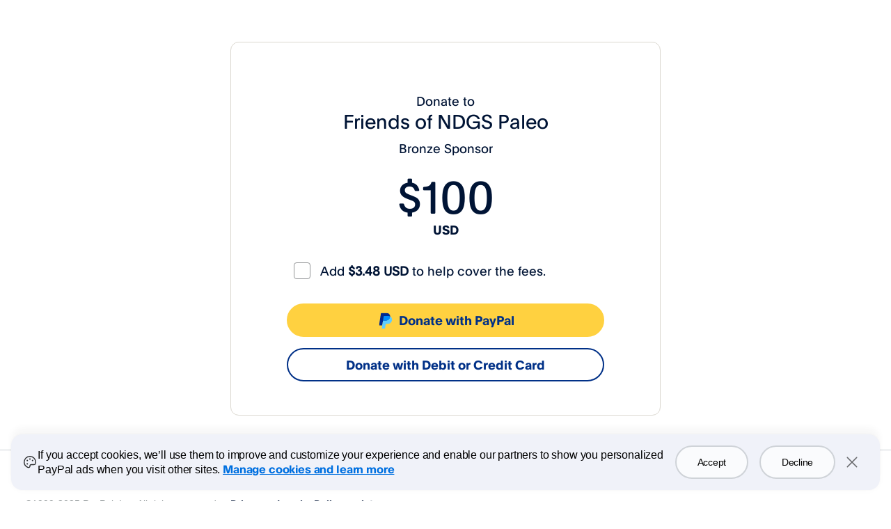

--- FILE ---
content_type: text/html; charset=utf-8
request_url: https://www.paypal.com/donate/?hosted_button_id=F5HUF7U826AM6
body_size: 156138
content:
<!DOCTYPE html>

<html lang="en" dir="ltr" class="no-js">
  <head><script nonce="M06RY8fAikfa8VpFY5WVoybjgUK3F4Xce65hPVFpbo4im3s0"> (function(){ window.ddjskey = 'C992DCAFEE25FA95C6492C61EB3328'; window.ddoptions = { endpoint: 'https://ddbm2.paypal.com/js/', ajaxListenerPath: ['paypal.com', 'venmo.com'], dryRun: [5], disableAutoRefreshOnCaptchaPassed: true, enableTagEvents: true, replayAfterChallenge: true }; })(); </script><script defer src="https://ddbm2.paypal.com/tags.js"></script><script defer src="https://www.paypalobjects.com/webcaptcha/ngrlCaptchaExp.min.js"></script>
    <meta charset="utf-8" />

    <meta
      name="viewport"
      content="width=device-width, height=device-height, initial-scale=1.0, minimum-scale=1.0, user-scalable=1.0"
    />
    <meta http-equiv="X-UA-Compatible" content="IE=edge" />
    <meta name="apple-mobile-web-app-capable" content="yes" />
    <meta name="apple-mobile-web-app-status-bar-style" content="black" />
    <meta name="format-detection" content="telephone=no" />
    
        <meta property="og:title" content="Donate to Friends of NDGS Paleo">
        <meta property="og:description" content="Help support Friends of NDGS Paleo by donating or sharing with your friends.">
        


    <meta property="og:locale" content="en_US">



    <meta property="og:image" content="https://www.paypalobjects.com/ppcp/images/covid/donations@x600.png">



        <meta property="og:url" content="https://paypal.com/donate/?hosted_button_id=F5HUF7U826AM6">
    

<meta name="twitter:card" content="summary_large_image">


    <link rel="preconnect" href="https://www.paypalobjects.com" />

    <style>
      header.donate_global_nav #logoImage {
        background-image: url('https://www.paypalobjects.com/webstatic/logo/logo_paypal_106x27.png');
      }

      .onboardingCreditCardNum {
        background-image: url('https://www.paypalobjects.com/webstatic/i/consumer/onboarding/sprites_cc_logos.png');
      }

      .useFIServ {
          background-image: url('https://www.paypalobjects.com/digitalassets/c/consumer/consumeronboarding/sprite/sprites_cc_logos.png');
          background-position: 0 145px;
      }

      /* Spinner loader style start */
      .loading-spinner {
        width: 1.5rem;
        height: 1.5rem;
        color: #005ea6;
        position: relative;
        -webkit-animation: border-spinner 1s linear infinite;
                animation: border-spinner 1s linear infinite;
      }
      .loading-spinner:before,
      .loading-spinner:after {
        content: '';
        display: block;
        position: absolute;
        top: 0;
        right: 50%;
        left: 0;
        bottom: 0;
        border-top-left-radius: 100% 50%;
        border-bottom-left-radius: 100% 50%;
        border: 0.125rem solid currentColor;
        border-right-width: 0;
      }
      .loading-spinner:after {
        -webkit-transform-origin: center right;
                transform-origin: center right;
        -webkit-transform: rotate(-90deg);
                transform: rotate(-90deg);
      }
      @-webkit-keyframes border-spinner {
        to {
          -webkit-transform: rotate(360deg);
                  transform: rotate(360deg);
        }
      }
      @keyframes border-spinner {
        to {
          -webkit-transform: rotate(360deg);
                  transform: rotate(360deg);
        }
      }
      .loading-spinner--size_xs {
        width: 1.125rem;
        height: 1.125rem;
      }
      .loading-spinner--size_md {
        width: 2.25rem;
        height: 2.25rem;
      }
      .loading-spinner--size_lg {
        width: 3rem;
        height: 3rem;
      }
      .loading-spinner--size_xl {
        width: 6rem;
        height: 6rem;
      }
      .loading-spinner--inverse {
        color: #ffffff;
      }
      .loading-spinner__screenreader {
        position: absolute;
        clip: rect(1px, 1px, 1px, 1px);
        padding: 0;
        border: 0;
        width: 1px;
        height: 1px;
        overflow: hidden;
      }
    </style>

    <link
      rel="apple-touch-icon-precomposed"
      sizes="144x144"
      href="https://www.paypalobjects.com/webstatic/icon/pp144.png"
    />
    <link
      rel="apple-touch-icon-precomposed"
      sizes="114x114"
      href="https://www.paypalobjects.com/webstatic/icon/pp114.png"
    />
    <link
      rel="apple-touch-icon-precomposed"
      sizes="72x72"
      href="https://www.paypalobjects.com/webstatic/icon/pp72.png"
    />
    <link
      rel="apple-touch-icon-precomposed"
      href="https://www.paypalobjects.com/webstatic/icon/pp64.png"
    />
    <link
      rel="shortcut icon"
      sizes="196x196"
      href="https://www.paypalobjects.com/webstatic/icon/pp196.png"
    />
    <link
      rel="shortcut icon"
      type="image/x-icon"
      href="https://www.paypalobjects.com/webstatic/icon/favicon.ico"
    />
    <link
      rel="icon"
      type="image/x-icon"
      href="https://www.paypalobjects.com/webstatic/icon/pp32.png"
    />
    <!-- Preload font files for better performance -->
    <link
      rel="preload"
      href="https://www.paypalobjects.com/paypal-ui/fonts/PayPalOpen-Regular.woff2"
      as="font"
      type="font/woff2"
      crossorigin
    />
    <link
      rel="preload"
      href="https://www.paypalobjects.com/paypal-ui/fonts/PayPalOpen-Regular.woff"
      as="font"
      type="font/woff"
      crossorigin
    />
    <link
      rel="preload"
      href="https://www.paypalobjects.com/paypal-ui/fonts/PayPalOpen-Bold.woff2"
      as="font"
      type="font/woff2"
      crossorigin
    />
    <link
      rel="preload"
      href="https://www.paypalobjects.com/paypal-ui/fonts/PayPalOpen-Bold.woff"
      as="font"
      type="font/woff"
      crossorigin
    />

    <!-- Font and normalizer necessary for the whole library -->
    <link rel="stylesheet" href="https://www.paypalobjects.com/paypal-ui/web/fonts-and-normalize/2-0-0/fonts-and-normalize.min.css" />

    <style type="text/css" data-aphrodite=""></style>

    
    <link nonce="M06RY8fAikfa8VpFY5WVoybjgUK3F4Xce65hPVFpbo4im3s0" href="https://www.paypalobjects.com/web/res/008/b83a5d30eae638b5a26d9a0c37b92/js/apps/donate/137.197285900195c4f17782.css" rel="stylesheet">
<link nonce="M06RY8fAikfa8VpFY5WVoybjgUK3F4Xce65hPVFpbo4im3s0" href="https://www.paypalobjects.com/web/res/008/b83a5d30eae638b5a26d9a0c37b92/js/apps/donate/donate.28db766916e04b0bed52.css" rel="stylesheet">

    <script nonce="M06RY8fAikfa8VpFY5WVoybjgUK3F4Xce65hPVFpbo4im3s0">
    var scriptWord = 'script';
    if (!window.Intl) {
        // Solving the DOM parsing issue by bypassing the script word when writing the INTL polyfill
        document.write('<script nonce="M06RY8fAikfa8VpFY5WVoybjgUK3F4Xce65hPVFpbo4im3s0" src="https://www.paypalobjects.com/donate/vendors/Intl.min.js"></'+ scriptWord + '>');
    }
</script>

    <link rel="stylesheet" type="text/css" href="https://www.paypalobjects.com/ncp-ui-web/consumer-home/8.2.3-legacy-v2/consent.min.css"/><style nonce="M06RY8fAikfa8VpFY5WVoybjgUK3F4Xce65hPVFpbo4im3s0">@keyframes slideInFromBottom { 0% { transform: translateY(100%); opacity: 0; } 100% { transform: translateY(0); opacity: 1; } } .ccpaCookieBanner-acceptedAll { height: auto; padding-bottom: 15.125em; } .gdprCookieBanner-acceptedAll { height: auto; padding-bottom: 15.125em; } .CookieBanner_rtl { direction: rtl; } .CookieBanner_container { box-sizing: border-box; animation: 1s ease-in 0s 1 slideInFromBottom; width: 100%; z-index: 1051; padding: 0 1rem; display: flex; justify-content: center; position: fixed; bottom: 1rem; left:0; } .CookieBanner_container * { box-sizing: border-box; } .CookieBanner_container_wrapper { max-width: 80rem; width: 100%; display: flex; padding: 1rem; border-radius: 1rem; background-color: #f0f2f9; box-shadow: 0px 0px 17px 0px rgba(0, 0, 0, 0.01), 0px 0px 15px 0px rgba(0, 0, 0, 0.01), 0px 0px 13px 0px rgba(0, 0, 0, 0.02), 0px -10px 10px 0px rgba(0, 0, 0, 0.03), 0px 0px 5px 0px rgba(0, 0, 0, 0.04); } .CookieBanner_content_wrapper { display: flex; flex-direction: column; } #manageCookiesLink { color: #0070e0; font-weight: 500; text-decoration: underline; font-family: PayPalOpen-Medium, "Helvetica Neue", Arial, sans-serif; } .CookieContent_wrapper { margin-block-end: 1rem; margin-inline: 0.5rem; } .CookieBanner_text { margin: 0; } .CookieBanner_buttonGroup { display: flex; } button.acceptButton { margin-inline-end: 0.25rem; } button.declineButton { margin-inline-start: 0.25rem; }  .close_icon { color: #686a6d; } @media only screen and (min-width: 752px) { .ccpaCookieBanner-acceptedAll { height: auto; padding-bottom: 10.25em; } .gdprCookieBanner-acceptedAll { height: auto; padding-bottom: 10.25em; } .CookieBanner_container_wrapper { align-items: center; padding-block: 1.5rem; } .CookieBanner_content_wrapper { flex-direction: row; align-items: center; } .CookieContent_wrapper { margin-block-end: 0; margin-inline: 0.75rem; flex: 3; } .CookieBanner_buttonGroup { padding-inline: 1.5rem; } button.acceptButton { margin-inline-end: 0.5rem; } button.declineButton { margin-inline-start: 0.5rem; } } @media only screen and (min-width: 1024px) { .ccpaCookieBanner-acceptedAll { height: auto; padding-bottom: 7.75em; } .gdprCookieBanner-acceptedAll { height: auto; padding-bottom: 7.75em; } } @media only screen and (min-width: 1152px) { .ccpaCookieBanner-acceptedAll { height: auto; padding-bottom: 7em; } .gdprCookieBanner-acceptedAll { height: auto; padding-bottom: 7em; } }</style>

    <script nonce="M06RY8fAikfa8VpFY5WVoybjgUK3F4Xce65hPVFpbo4im3s0">
      document.documentElement.className = 'js';
      window.webpackPublicPath = 'https://www.paypalobjects.com/web/res/008/b83a5d30eae638b5a26d9a0c37b92/js/apps/donate/'
    </script>

    <!-- Copied from https://lighthouse.paypalcorp.com/docs/instrumentation/web -->

    <title>
      Donate
    </title>
    <style>
      @font-face {
        font-family: 'pp-sans-big-regular';
        src: url('https://www.paypalobjects.com/webstatic/mktg/2014design/font/PP-Sans/PayPalSansBig-Regular.eot');
        src: url('https://www.paypalobjects.com/webstatic/mktg/2014design/font/PP-Sans/PayPalSansBig-Regular.eot?#iefix')
            format('embedded-opentype'),
          url('https://www.paypalobjects.com/webstatic/mktg/2014design/font/PP-Sans/PayPalSansBig-Regular.woff')
            format('woff'),
          url('https://www.paypalobjects.com/webstatic/mktg/2014design/font/headlinedark/festivo1.ttf')
            format('truetype'),
          url('https://www.paypalobjects.com/webstatic/mktg/2014design/font/PP-Sans/PayPalSansBig-Regular.svg')
            format('svg');
      }
    </style>

    <style nonce="M06RY8fAikfa8VpFY5WVoybjgUK3F4Xce65hPVFpbo4im3s0">
      body.gdprCookieBanner-acceptedAll {
        height: 100%;
        margin: 0;
      }
    </style>

  </head>

  <body class="donate" data-csrf="DIrqt4t6XG8cbl58uYdvKp66YFfBrp/QPN4Ms=">
    
    
        <script type="text/javascript" src="https://www.paypalobjects.com/pa/js/min/pa.js"></script>
    

    <script nonce="M06RY8fAikfa8VpFY5WVoybjgUK3F4Xce65hPVFpbo4im3s0" type="text/javascript">
        (function(){
            if(typeof PAYPAL !== 'undefined' && typeof PAYPAL.analytics != "undefined"){
                PAYPAL.core = PAYPAL.core || {};
                PAYPAL.core.pta = PAYPAL.analytics.setup({data:'pgrp=main%3Adonate%3Awps%3A%3Alanding&page=main%3Adonate%3Awps%3A%3Alanding%3Aweb%3A%3A&qual=&pgtf=Nodejs&s=ci&env=live&xe=102265%2C103069%2C110232&xt=108339%2C112031%2C149547&comp=donatenodeweb&tsrce=donatenodeweb&cu=0&ef_policy=ccpa&c_prefs=&pxpguid=84343bef19a0aa38d50db720fd1c3d9b&pgst=1763154607147&calc=f26223520fd3a&csci=f5007c4d0e4d4c3983b9358841ba4a8b&nsid=on4Lor-Hqlx3jvL6Jf5fq4Xmkd7vtnb6&rsta=en_US&ccpg=US&context_id=mNm9ZgLy43OtWrl-sOxYnBHylysHsSYSo9z-8K9jExWlvu7c6pPOZuvKkpdGFowzrkN2pDgTr0yVAOPG&token=mNm9ZgLy43OtWrl-sOxYnBHylysHsSYSo9z-8K9jExWlvu7c6pPOZuvKkpdGFowzrkN2pDgTr0yVAOPG&ccd=US&button_id=F5HUF7U826AM6&hosted_button_id=F5HUF7U826AM6&action=LOAD_WPS_LANDING_PAGE&product=donate&sender_account_type=guest&bn_code=ULDZE456YC7WS%253APP-DonationsBF&flow=WPS_DONATION&tmpl=main%3Adonate%3Awps%3A%3Alanding&charitylogo=false&ckusr=false&amttyp=fixed&autord=false&rdtyp=GET&gstalwd=true&mrid=ULDZE456YC7WS&pp_flow=Donate&one_touch_enabled=false&pglk=null', url:'https://t.paypal.com/ts'});
            }
        }());
    </script>
    <noscript><img src="https://t.paypal.com/ts?nojs=1&pgrp=main%3Adonate%3Awps%3A%3Alanding&page=main%3Adonate%3Awps%3A%3Alanding%3Aweb%3A%3A&qual=&pgtf=Nodejs&s=ci&env=live&xe=102265%2C103069%2C110232&xt=108339%2C112031%2C149547&comp=donatenodeweb&tsrce=donatenodeweb&cu=0&ef_policy=ccpa&c_prefs=&pxpguid=84343bef19a0aa38d50db720fd1c3d9b&pgst=1763154607147&calc=f26223520fd3a&csci=f5007c4d0e4d4c3983b9358841ba4a8b&nsid=on4Lor-Hqlx3jvL6Jf5fq4Xmkd7vtnb6&rsta=en_US&ccpg=US&context_id=mNm9ZgLy43OtWrl-sOxYnBHylysHsSYSo9z-8K9jExWlvu7c6pPOZuvKkpdGFowzrkN2pDgTr0yVAOPG&token=mNm9ZgLy43OtWrl-sOxYnBHylysHsSYSo9z-8K9jExWlvu7c6pPOZuvKkpdGFowzrkN2pDgTr0yVAOPG&ccd=US&button_id=F5HUF7U826AM6&hosted_button_id=F5HUF7U826AM6&action=LOAD_WPS_LANDING_PAGE&product=donate&sender_account_type=guest&bn_code=ULDZE456YC7WS%253APP-DonationsBF&flow=WPS_DONATION&tmpl=main%3Adonate%3Awps%3A%3Alanding&charitylogo=false&ckusr=false&amttyp=fixed&autord=false&rdtyp=GET&gstalwd=true&mrid=ULDZE456YC7WS&pp_flow=Donate&one_touch_enabled=false" alt="" height="1" width="1" border="0"></noscript>



    <div id="mainWrapper">
      <header class="donate_global_nav">
    <div class="header_container">
        <div class="header_row">
            <div class="col-12 col-sm-12 col-md-12">
                <a class="pull-left" id="logoImage"></a>
            </div>
        </div>
    </div>
</header>

      <main id="donateWrapper" class=" "></main>
<div id="react_version" class="remove_mobile_margin"></div>

      

    </div>


    <div class="spinneroverlay donatespinner" id="spinnerOverlay">
      <div class="loadingcontent">
        <div class="spinner-container">
            <div class="loading-spinner loading-spinner--size_lg"></div>
        </div>
        <div class="text-center">
            <p id="waitText" tabindex="0">Please wait...</p>
            <p id="spinnerText"></p>
        </div>
      </div>
    </div>

    <div class="cdn-consent-css"><div class="ppui-theme theme_ppui_theme_tokens__1ozbsv90"><div id="ccpaCookieBanner" class="CookieBanner_container"><div class="CookieBanner_container_wrapper"><span class="styles_icon_svg__1dkwumb7 styles_icon_size_md__1dkwumb4" data-ppui-info=""><svg xmlns="http://www.w3.org/2000/svg" fill="currentColor" viewBox="0 0 24 24" width="1em" height="1em"><path d="M18.822 5.052A9.682 9.682 0 0 0 12 2.25h-.1A9.75 9.75 0 0 0 2.25 12c0 4.031 2.492 7.412 6.502 8.828A3 3 0 0 0 12.75 18a1.5 1.5 0 0 1 1.5-1.5h4.332a2.982 2.982 0 0 0 2.925-2.332c.168-.739.25-1.494.243-2.25a9.685 9.685 0 0 0-2.928-6.866zm1.219 8.785A1.49 1.49 0 0 1 18.582 15H14.25a3 3 0 0 0-3 3 1.5 1.5 0 0 1-1.998 1.413C5.858 18.216 3.75 15.375 3.75 12a8.25 8.25 0 0 1 8.165-8.25h.084a8.283 8.283 0 0 1 8.25 8.18 8.334 8.334 0 0 1-.204 1.908h-.004zm-6.916-6.712a1.125 1.125 0 1 1-2.25 0 1.125 1.125 0 0 1 2.25 0zM9 9.375a1.125 1.125 0 1 1-2.25 0 1.125 1.125 0 0 1 2.25 0zm0 5.25a1.125 1.125 0 1 1-2.25 0 1.125 1.125 0 0 1 2.25 0zm8.25-5.25a1.125 1.125 0 1 1-2.25 0 1.125 1.125 0 0 1 2.25 0z"></path></svg></span><div class="CookieBanner_content_wrapper"><div id="ccpaCookieContent_wrapper" class="CookieContent_wrapper"><h4 class="styles_text-title_medium__awycp4g CookieBanner_text" data-ppui-info="title-text" id="cookieTitle">If you accept cookies, we’ll use them to improve and customize your experience and enable our partners to show you personalized PayPal ads when you visit other sites. <a id="manageCookiesLink" href="https://www.paypal.com/myaccount/privacy/cookiePrefs?locale=en_US">Manage cookies and learn more</a></h4></div><div class="CookieBanner_buttonGroup"><button class="styles_button_base__6ka6j61 styles_button_size_lg__6ka6j62 styles_button_overlay__6ka6j69 styles_button_full_width__6ka6j6l acceptButton" data-ppui-info="" id="acceptAllButton" tab-index="0">Accept</button><button class="styles_button_base__6ka6j61 styles_button_size_lg__6ka6j62 styles_button_overlay__6ka6j69 styles_button_full_width__6ka6j6l declineButton" data-ppui-info="" id="bannerDeclineButton" tab-index="0">Decline</button></div></div><button data-ppui-info="" class="styles_icon-button_base__134l21c8 styles_icon-button_size_lg__134l21c7 styles_icon-button_size__134l21c4 styles_icon-button_tertiary__134l21cd close_icon" type="button" id="bannerCloseButton"><span class="styles_icon_svg__1dkwumb7 styles_icon_size_sm__1dkwumb3 styles_icon-button_icon__134l21cf" data-ppui-info="" aria-hidden="true"><svg xmlns="http://www.w3.org/2000/svg" fill="currentColor" viewBox="0 0 24 24" width="1em" height="1em"><path d="M19.28 18.22a.751.751 0 0 1-1.06 1.06L12 13.06l-6.22 6.22a.75.75 0 0 1-1.06-1.06L10.94 12 4.72 5.78a.75.75 0 1 1 1.06-1.06L12 10.94l6.22-6.22a.75.75 0 1 1 1.06 1.06L13.06 12l6.22 6.22z"></path></svg></span><span class="styles_screenreader__1p05eo10">Close</span></button></div></div></div></div>
    

    <script nonce="M06RY8fAikfa8VpFY5WVoybjgUK3F4Xce65hPVFpbo4im3s0" id="currencyLists" type="application/json">{"currencies":{"AU":["AUD","BRL","CAD","CHF","CZK","DKK","EUR","GBP","HKD","HUF","ILS","JPY","MXN","MYR","NOK","NZD","PHP","PLN","RUB","SEK","SGD","THB","TRY","TWD","USD"],"CA":["CAD","AUD","BRL","CHF","CZK","DKK","EUR","GBP","HKD","HUF","ILS","JPY","MXN","MYR","NOK","NZD","PHP","PLN","RUB","SEK","SGD","THB","TRY","TWD","USD"],"GB":["GBP","AUD","BRL","CAD","CHF","CZK","DKK","EUR","HKD","HUF","ILS","JPY","MXN","MYR","NOK","NZD","PHP","PLN","RUB","SEK","SGD","THB","TRY","TWD","USD"],"FR":["EUR","AUD","BRL","CAD","CHF","CZK","DKK","GBP","HKD","HUF","ILS","JPY","MXN","MYR","NOK","NZD","PHP","PLN","RUB","SEK","SGD","THB","TRY","TWD","USD"],"DE":["EUR","AUD","BRL","CAD","CHF","CZK","DKK","GBP","HKD","HUF","ILS","JPY","MXN","MYR","NOK","NZD","PHP","PLN","RUB","SEK","SGD","THB","TRY","TWD","USD"],"IT":["EUR","AUD","BRL","CAD","CHF","CZK","DKK","GBP","HKD","HUF","ILS","JPY","MXN","MYR","NOK","NZD","PHP","PLN","RUB","SEK","SGD","THB","TRY","TWD","USD"],"ES":["EUR","AUD","BRL","CAD","CHF","CZK","DKK","GBP","HKD","HUF","ILS","JPY","MXN","MYR","NOK","NZD","PHP","PLN","RUB","SEK","SGD","THB","TRY","TWD","USD"],"AT":["EUR","AUD","BRL","CAD","CHF","CZK","DKK","GBP","HKD","HUF","ILS","JPY","MXN","MYR","NOK","NZD","PHP","PLN","RUB","SEK","SGD","THB","TRY","TWD","USD"],"CH":["CHF","AUD","BRL","CAD","CZK","DKK","EUR","GBP","HKD","HUF","ILS","JPY","MXN","MYR","NOK","NZD","PHP","PLN","RUB","SEK","SGD","THB","TRY","TWD","USD"],"BE":["EUR","AUD","BRL","CAD","CHF","CZK","DKK","GBP","HKD","HUF","ILS","JPY","MXN","MYR","NOK","NZD","PHP","PLN","RUB","SEK","SGD","THB","TRY","TWD","USD"],"DK":["DKK","AUD","BRL","CAD","CHF","CZK","EUR","GBP","HKD","HUF","ILS","JPY","MXN","MYR","NOK","NZD","PHP","PLN","RUB","SEK","SGD","THB","TRY","TWD","USD"],"NL":["EUR","AUD","BRL","CAD","CHF","CZK","DKK","GBP","HKD","HUF","ILS","JPY","MXN","MYR","NOK","NZD","PHP","PLN","RUB","SEK","SGD","THB","TRY","TWD","USD"],"NO":["NOK","AUD","BRL","CAD","CHF","CZK","DKK","EUR","GBP","HKD","HUF","ILS","JPY","MXN","MYR","NZD","PHP","PLN","RUB","SEK","SGD","THB","TRY","TWD","USD"],"PL":["PLN","AUD","BRL","CAD","CHF","CZK","DKK","EUR","GBP","HKD","HUF","ILS","JPY","MXN","MYR","NOK","NZD","PHP","RUB","SEK","SGD","THB","TRY","TWD","USD"],"SE":["SEK","AUD","BRL","CAD","CHF","CZK","DKK","EUR","GBP","HKD","HUF","ILS","JPY","MXN","MYR","NOK","NZD","PHP","PLN","RUB","SGD","THB","TRY","TWD","USD"],"TR":["TRY","AUD","BRL","CAD","CHF","CZK","DKK","EUR","GBP","HKD","HUF","ILS","JPY","MXN","MYR","NOK","NZD","PHP","PLN","RUB","SEK","SGD","THB","TWD","USD"],"JP":["JPY","AUD","BRL","CAD","CHF","CZK","DKK","EUR","GBP","HKD","HUF","ILS","MXN","MYR","NOK","NZD","PHP","PLN","RUB","SEK","SGD","THB","TRY","TWD","USD"],"TW":["TWD","AUD","BRL","CAD","CHF","CZK","DKK","EUR","GBP","HKD","HUF","ILS","JPY","MXN","MYR","NOK","NZD","PHP","PLN","RUB","SEK","SGD","THB","TRY","USD"],"US":["USD","ARS","AUD","BRL","CAD","CHF","CZK","DKK","EUR","GBP","HKD","HUF","ILS","JPY","MXN","NOK","NZD","PHP","PLN","SEK","SGD","THB","TWD"]},"symbols":{"USD":"$","ARS":"ARS","AUD":"A$","BRL":"R$","CAD":"CA$","CHF":"CHF","CZK":"CZK","DKK":"DKK","EUR":"€","GBP":"£","HKD":"HK$","HUF":"HUF","ILS":"₪","JPY":"¥","MXN":"MX$","NOK":"NOK","NZD":"NZ$","PHP":"₱","PLN":"PLN","SEK":"SEK","SGD":"SGD","THB":"THB","TWD":"NT$"}}</script>
    <script nonce="M06RY8fAikfa8VpFY5WVoybjgUK3F4Xce65hPVFpbo4im3s0" id="templateData" type="application/json">{"donationId":"","merchantId":"ULDZE456YC7WS","donationName":"Friends of NDGS Paleo","donationAmount":"100.00","donationAmountEditable":false,"donationCode":"USD","donationSymbol":"$","donationDecimalPoint":".","donorIpCountry":"US","guestAllowed":true,"memberMandatory":false,"charityName":"Bronze Sponsor","isShipping":true,"recurringEnabled":false,"recurringStatus":false,"selectedRecurringFrequency":null,"donationNote":"","hasBanner":false,"hasLogo":false,"bannerUrl":"","logoUrl":"","returnMethod":"GET","returnAutoRedirect":"","charityNoteEnabled":true,"charityReturnUrl":"","charityCancelUrl":"","charityIsAutoRedirectUrl":false,"isPresetAmountSelected":false,"donationAmountType":"fixed","isPartnerFlow":false,"hasPartnerSource":false,"partnerBnCode":"ULDZE456YC7WS:PP-DonationsBF","isVoucherFlow":false,"hostedButtonId":"F5HUF7U826AM6","coverFeeEnabled":true,"flatFee":"0.49","feeRate":"2.89","rawAmount":"","product":"WPS_DONATION","anonymousStatus":false,"maximumDonationAmount":"","minimumDonationAmount":"","npid":"","campaignTitle":"Bronze Sponsor","ppccLookupRequired":true,"showOnlyCommentTextbox":false,"donationFraudMessageBelowButtons":false,"authState":"ANONYMOUS","hardLogoutUrl":"","formData":"","contextLocalityDir":"ltr","localeDir":"ltr","country":"US","language":"en","timezone":"America\u002FNew_York","brand":["us"],"ismobile":false,"isdesktop":true,"istablet":false,"browser":"Chrome","istouchscreen":false,"viewName":"landing","giftAidUserCountry":"","giftAidAddress":"","ppgfDonatedValue":"","templatePath":"https:\u002F\u002Fwww.paypalobjects.com\u002Fweb\u002Fres\u002F008\u002Fb83a5d30eae638b5a26d9a0c37b92\u002Ftemplates\u002F%s.js","csrf":"DIrqt4t6XG8cbl58uYdvKp66YFfBrp\u002FQPN4Ms=","causeHubUrl":"https:\u002F\u002Fwww.paypal.com\u002Fus\u002Fwebapps\u002Fmpp\u002Fsearch-cause","token":"mNm9ZgLy43OtWrl-sOxYnBHylysHsSYSo9z-8K9jExWlvu7c6pPOZuvKkpdGFowzrkN2pDgTr0yVAOPG","onboardingEnableSkipAuth":true,"currentState":"","fptPageName":"landing","guestRedirectUrl":"\u002Fcgi-bin\u002Fwebscr?cmd=_donations&force_legacy=true&token=mNm9ZgLy43OtWrl-sOxYnBHylysHsSYSo9z-8K9jExWlvu7c6pPOZuvKkpdGFowzrkN2pDgTr0yVAOPG","rlogid":"rZJvnqaaQhLn%2FnmWT8cSUttp4Iqk0RGmZjBpVoaAX27QStAEXXB4NqqdRfmV9wU6UXMbvd6Yf4A_19a84343c2b","hostname":"rZJvnqaaQhLn\u002FnmWT8cSUm+72VQ7inHLDmxsGNRjXBWw\u002F\u002FRQUXfsSvGKmEeuLcpl","isGiftaiditEnabled":false,"forcedloginUrlWithoutOt":"","languagesList":["English-en_US","French-fr_XC","Spanish-es_XC","Chinese-zh_XC"],"isCountryChange":"","isUnilateralAccount":false,"receiverCountryEligible":true,"donationFraudEligibility":false,"receiverEligibilityCode":"SUCCESS","senderCountryEligible":true,"socialSharePreference":true,"confirmationData":{},"cdnHostName":"https:\u002F\u002Fwww.paypalobjects.com","paypalHostName":"https:\u002F\u002Fpaypal.com","isMailingAddressOptionEnabled":false,"sessionDeprecationEnabled":true,"countryForReportLink":"US","isPPGFCountry":true,"enforceSenderCaAml":false,"legalCountry":"US","isVenmoEligible":false,"venmoButtonConfig":false,"pxp":{},"userDetails":{},"donateContext":{"recurring_option":"false","amount_type":"VARIABLE","amount_options":"0"},"offerProgram":{"businessName":"Friends of NDGS Paleo"},"pageInfo":null,"locality":{"timezone":"America\u002FNew_York","country":"US","locale":"en_US","culture":"en-US","language":"en","directionality":"ltr","determiners":{"country":"viaSession","locale":"viaButtonLanguage","timezone":"viaCowPrimary"},"bundle":"en"}}</script>
    <script nonce="M06RY8fAikfa8VpFY5WVoybjgUK3F4Xce65hPVFpbo4im3s0" id="worldReady" type="application/json">{"supplemental":{"likelySubtags":{"en":"en-Latn-US","und":"en-Latn-US"},"currencyData":{"fractions":{"ADP":{"_digits":"0","_rounding":"0"},"AFN":{"_digits":"0","_rounding":"0"},"ALL":{"_digits":"0","_rounding":"0"},"AMD":{"_cashDigits":"2","_cashRounding":"0","_digits":"2","_rounding":"0"},"BHD":{"_digits":"3","_rounding":"0"},"BIF":{"_digits":"0","_rounding":"0"},"BYN":{"_digits":"2","_rounding":"0"},"BYR":{"_digits":"0","_rounding":"0"},"CAD":{"_cashRounding":"5","_digits":"2","_rounding":"0"},"CHF":{"_cashRounding":"5","_digits":"2","_rounding":"0"},"CLF":{"_digits":"4","_rounding":"0"},"CLP":{"_digits":"0","_rounding":"0"},"COP":{"_cashDigits":"0","_cashRounding":"0","_digits":"0","_rounding":"0"},"CRC":{"_cashDigits":"0","_cashRounding":"0","_digits":"0","_rounding":"0"},"CZK":{"_cashDigits":"2","_cashRounding":"0","_digits":"2","_rounding":"0"},"DEFAULT":{"_digits":"2","_rounding":"0"},"DJF":{"_digits":"0","_rounding":"0"},"DKK":{"_cashRounding":"50","_digits":"2","_rounding":"0"},"ESP":{"_digits":"0","_rounding":"0"},"GNF":{"_digits":"0","_rounding":"0"},"GYD":{"_cashDigits":"0","_cashRounding":"0","_digits":"0","_rounding":"0"},"HUF":{"_cashDigits":"0","_cashRounding":"0","_digits":"0","_rounding":"0"},"IDR":{"_cashDigits":"0","_cashRounding":"0","_digits":"0","_rounding":"0"},"IQD":{"_digits":"0","_rounding":"0"},"IRR":{"_digits":"0","_rounding":"0"},"ISK":{"_digits":"0","_rounding":"0"},"ITL":{"_digits":"0","_rounding":"0"},"JOD":{"_digits":"3","_rounding":"0"},"JPY":{"_digits":"0","_rounding":"0"},"KMF":{"_digits":"0","_rounding":"0"},"KPW":{"_digits":"0","_rounding":"0"},"KRW":{"_digits":"0","_rounding":"0"},"KWD":{"_digits":"3","_rounding":"0"},"LAK":{"_digits":"0","_rounding":"0"},"LBP":{"_digits":"0","_rounding":"0"},"LUF":{"_digits":"0","_rounding":"0"},"LYD":{"_digits":"3","_rounding":"0"},"MGA":{"_digits":"0","_rounding":"0"},"MGF":{"_digits":"0","_rounding":"0"},"MMK":{"_digits":"2","_rounding":"0"},"MNT":{"_cashDigits":"0","_cashRounding":"0","_digits":"0","_rounding":"0"},"MRO":{"_digits":"0","_rounding":"0"},"MRU":{"_digits":"0"},"MUR":{"_cashDigits":"0","_cashRounding":"0","_digits":"0","_rounding":"0"},"NOK":{"_cashDigits":"2","_cashRounding":"0","_digits":"2","_rounding":"0"},"OMR":{"_digits":"3","_rounding":"0"},"PKR":{"_cashDigits":"0","_cashRounding":"0","_digits":"0","_rounding":"0"},"PYG":{"_digits":"0","_rounding":"0"},"RSD":{"_digits":"0","_rounding":"0"},"RWF":{"_digits":"0","_rounding":"0"},"SEK":{"_cashDigits":"2","_cashRounding":"0","_digits":"2","_rounding":"0"},"SLE":{"_digits":"0","_rounding":"0"},"SLL":{"_digits":"0","_rounding":"0"},"SOS":{"_digits":"0","_rounding":"0"},"STD":{"_digits":"0","_rounding":"0"},"STN":{"_digits":"0"},"SYP":{"_digits":"0","_rounding":"0"},"TMM":{"_digits":"0","_rounding":"0"},"TND":{"_digits":"3","_rounding":"0"},"TRL":{"_digits":"0","_rounding":"0"},"TWD":{"_cashDigits":"0","_cashRounding":"0","_digits":"0","_rounding":"0"},"TZS":{"_cashDigits":"0","_cashRounding":"0","_digits":"0","_rounding":"0"},"UGX":{"_digits":"0","_rounding":"0"},"UYI":{"_digits":"0","_rounding":"0"},"UYW":{"_digits":"4","_rounding":"0"},"UZS":{"_cashDigits":"0","_cashRounding":"0","_digits":"0","_rounding":"0"},"VEF":{"_cashDigits":"0","_cashRounding":"0","_digits":"0","_rounding":"0"},"VND":{"_digits":"0","_rounding":"0"},"VUV":{"_digits":"0","_rounding":"0"},"XAF":{"_digits":"0","_rounding":"0"},"XOF":{"_digits":"0","_rounding":"0"},"XPF":{"_digits":"0","_rounding":"0"},"YER":{"_digits":"0","_rounding":"0"},"ZMK":{"_digits":"0","_rounding":"0"},"ZWD":{"_digits":"0","_rounding":"0"}},"region":{"MR":[{"MRU":{"_from":"2017-12-14"}}],"SL":[{"SLE":{"_from":"2022-07-01"}}],"ST":[{"STN":{"_from":"2018-01-01"}}],"VE":[{"VES":{"_from":"2018-08-20"}}]}},"foreignExchange":{"default":{"regions":{"001":"US-rules","AT":"EU-rules","BE":"EU-rules","BG":"EU-rules","CU":"CU-rules","CY":"EU-rules","CZ":"EU-rules","DE":"EU-rules","DK":"EU-rules","EE":"EU-rules","ES":"EU-rules","FI":"EU-rules","FR":"EU-rules","GR":"EU-rules","HR":"EU-rules","HU":"EU-rules","IE":"EU-rules","IT":"EU-rules","LT":"EU-rules","LU":"EU-rules","LV":"EU-rules","MT":"EU-rules","NL":"EU-rules","PL":"EU-rules","PT":"EU-rules","RO":"EU-rules","SE":"EU-rules","SI":"EU-rules","SK":"EU-rules","US":"US-rules"},"rules":{"CU-rules":{"maximumSignificantDigits":6,"minimumSignificantDigits":6},"EU-rules":{"maximumFractionDigits":4,"minimumFractionDigits":4},"US-rules":{"maximumFractionDigits":4,"minimumFractionDigits":4}}},"regions":{"001":"US-rules","AT":"EU-rules","BE":"EU-rules","BG":"EU-rules","CU":"CU-rules","CY":"EU-rules","CZ":"EU-rules","DE":"EU-rules","DK":"EU-rules","EE":"EU-rules","ES":"EU-rules","FI":"EU-rules","FR":"EU-rules","GR":"EU-rules","HR":"EU-rules","HU":"EU-rules","IE":"EU-rules","IT":"EU-rules","LT":"EU-rules","LU":"EU-rules","LV":"EU-rules","MT":"EU-rules","NL":"EU-rules","PL":"EU-rules","PT":"EU-rules","RO":"EU-rules","SE":"EU-rules","SI":"EU-rules","SK":"EU-rules","US":"US-rules"},"rules":{"CU-rules":{"maximumSignificantDigits":6,"minimumSignificantDigits":6},"EU-rules":{"maximumFractionDigits":4,"minimumFractionDigits":4},"US-rules":{"maximumFractionDigits":4,"minimumFractionDigits":4}}},"timeData":{"001":{"_allowed":"H h","_preferred":"H"},"US":{"_allowed":"H h","_preferred":"h"},"AC":{"_allowed":"H h hb hB","_preferred":"H"},"AD":{"_allowed":"H","_preferred":"H"},"AE":{"_allowed":"H h","_preferred":"h"},"AF":{"_allowed":"H hb hB h","_preferred":"H"},"AG":{"_allowed":"h hb H hB","_preferred":"h"},"AI":{"_allowed":"H h hb hB","_preferred":"H"},"AL":{"_allowed":"H h","_preferred":"h"},"AM":{"_allowed":"H","_preferred":"H"},"AO":{"_allowed":"H","_preferred":"H"},"AR":{"_allowed":"H h hB hb","_preferred":"H"},"AS":{"_allowed":"h H","_preferred":"h"},"AT":{"_allowed":"H","_preferred":"H"},"AU":{"_allowed":"H h","_preferred":"h"},"AW":{"_allowed":"H hB","_preferred":"H"},"AX":{"_allowed":"H","_preferred":"H"},"AZ":{"_allowed":"H hB h","_preferred":"H"},"BA":{"_allowed":"H hB h","_preferred":"H"},"BB":{"_allowed":"h hb H hB","_preferred":"h"},"BD":{"_allowed":"h hB H","_preferred":"h"},"BE":{"_allowed":"H","_preferred":"H"},"BF":{"_allowed":"H","_preferred":"H"},"BG":{"_allowed":"H hB h","_preferred":"H"},"BH":{"_allowed":"H h","_preferred":"h"},"BI":{"_allowed":"H h","_preferred":"H"},"BJ":{"_allowed":"H","_preferred":"H"},"BL":{"_allowed":"H hB","_preferred":"H"},"BM":{"_allowed":"h hb H hB","_preferred":"h"},"BN":{"_allowed":"H h","_preferred":"h"},"BO":{"_allowed":"H hB h hb","_preferred":"H"},"BQ":{"_allowed":"H","_preferred":"H"},"BR":{"_allowed":"H","_preferred":"H"},"BS":{"_allowed":"h hb H hB","_preferred":"h"},"BT":{"_allowed":"H h","_preferred":"h"},"BW":{"_allowed":"H h hb hB","_preferred":"H"},"BY":{"_allowed":"H h","_preferred":"H"},"BZ":{"_allowed":"H h hb hB","_preferred":"H"},"CA":{"_allowed":"H h","_preferred":"h"},"CC":{"_allowed":"H h hb hB","_preferred":"H"},"CD":{"_allowed":"H","_preferred":"H"},"CF":{"_allowed":"H h hB","_preferred":"H"},"CG":{"_allowed":"H hB","_preferred":"H"},"CH":{"_allowed":"H hB h","_preferred":"H"},"CI":{"_allowed":"H","_preferred":"H"},"CK":{"_allowed":"H h hb hB","_preferred":"H"},"CL":{"_allowed":"H h hB hb","_preferred":"H"},"CM":{"_allowed":"H h hB","_preferred":"H"},"CN":{"_allowed":"H h","_preferred":"h"},"CO":{"_allowed":"H h","_preferred":"h"},"CP":{"_allowed":"H","_preferred":"H"},"CR":{"_allowed":"H h hB hb","_preferred":"H"},"CU":{"_allowed":"H h hB hb","_preferred":"H"},"CV":{"_allowed":"H","_preferred":"H"},"CW":{"_allowed":"H hB","_preferred":"H"},"CX":{"_allowed":"H h hb hB","_preferred":"H"},"CY":{"_allowed":"H h","_preferred":"h"},"CZ":{"_allowed":"H","_preferred":"H"},"DE":{"_allowed":"H","_preferred":"H"},"DG":{"_allowed":"H h hb hB","_preferred":"H"},"DJ":{"_allowed":"h H","_preferred":"h"},"DK":{"_allowed":"H","_preferred":"H"},"DM":{"_allowed":"h hb H hB","_preferred":"h"},"DO":{"_allowed":"h H hB hb","_preferred":"h"},"DZ":{"_allowed":"h hB hb H","_preferred":"h"},"EA":{"_allowed":"H h hB hb","_preferred":"H"},"EC":{"_allowed":"H hB h hb","_preferred":"H"},"EE":{"_allowed":"H","_preferred":"H"},"EG":{"_allowed":"H h","_preferred":"h"},"EH":{"_allowed":"h hB hb H","_preferred":"h"},"ER":{"_allowed":"h H","_preferred":"h"},"ES":{"_allowed":"H hB h hb","_preferred":"H"},"ET":{"_allowed":"H h","_preferred":"h"},"FI":{"_allowed":"H","_preferred":"H"},"FJ":{"_allowed":"h hb H hB","_preferred":"h"},"FK":{"_allowed":"H h hb hB","_preferred":"H"},"FM":{"_allowed":"h hb H hB","_preferred":"h"},"FO":{"_allowed":"H h","_preferred":"H"},"FR":{"_allowed":"H","_preferred":"H"},"GA":{"_allowed":"H","_preferred":"H"},"GB":{"_allowed":"H h hb hB","_preferred":"H"},"GD":{"_allowed":"h hb H hB","_preferred":"h"},"GE":{"_allowed":"H hB h","_preferred":"H"},"GF":{"_allowed":"H hB","_preferred":"H"},"GG":{"_allowed":"H h hb hB","_preferred":"H"},"GH":{"_allowed":"h H","_preferred":"h"},"GI":{"_allowed":"H h hb hB","_preferred":"H"},"GL":{"_allowed":"H h","_preferred":"H"},"GM":{"_allowed":"H h","_preferred":"h"},"GN":{"_allowed":"H","_preferred":"H"},"GP":{"_allowed":"H","_preferred":"H"},"GQ":{"_allowed":"H hB h hb","_preferred":"H"},"GR":{"_allowed":"H h","_preferred":"h"},"GT":{"_allowed":"H h hB hb","_preferred":"H"},"GU":{"_allowed":"h hb H hB","_preferred":"h"},"GW":{"_allowed":"H","_preferred":"H"},"GY":{"_allowed":"h hb H hB","_preferred":"h"},"HK":{"_allowed":"H h","_preferred":"h"},"HN":{"_allowed":"H h hB hb","_preferred":"H"},"HR":{"_allowed":"H","_preferred":"H"},"HU":{"_allowed":"H h","_preferred":"H"},"IC":{"_allowed":"H h hB hb","_preferred":"H"},"ID":{"_allowed":"H","_preferred":"H"},"IE":{"_allowed":"H h hb hB","_preferred":"H"},"IL":{"_allowed":"H","_preferred":"H"},"IM":{"_allowed":"H h hb hB","_preferred":"H"},"IN":{"_allowed":"H h","_preferred":"h"},"IO":{"_allowed":"H h hb hB","_preferred":"H"},"IQ":{"_allowed":"h hB hb H","_preferred":"h"},"IR":{"_allowed":"hB H","_preferred":"H"},"IS":{"_allowed":"H","_preferred":"H"},"IT":{"_allowed":"H","_preferred":"H"},"JE":{"_allowed":"H h hb hB","_preferred":"H"},"JM":{"_allowed":"H h","_preferred":"h"},"JO":{"_allowed":"H h","_preferred":"h"},"JP":{"_allowed":"H K h","_preferred":"H"},"KE":{"_allowed":"hB hb H h","_preferred":"H"},"KG":{"_allowed":"H h hB hb","_preferred":"H"},"KH":{"_allowed":"H h","_preferred":"h"},"KI":{"_allowed":"h hb H hB","_preferred":"h"},"KM":{"_allowed":"H h hB hb","_preferred":"H"},"KN":{"_allowed":"h hb H hB","_preferred":"h"},"KP":{"_allowed":"h H hB hb","_preferred":"h"},"KR":{"_allowed":"H h","_preferred":"h"},"KW":{"_allowed":"H h","_preferred":"h"},"KY":{"_allowed":"h hb H hB","_preferred":"h"},"KZ":{"_allowed":"H hB","_preferred":"H"},"LA":{"_allowed":"H hb hB h","_preferred":"H"},"LB":{"_allowed":"h hB hb H","_preferred":"h"},"LC":{"_allowed":"h hb H hB","_preferred":"h"},"LI":{"_allowed":"H hB h","_preferred":"H"},"LK":{"_allowed":"H h hB hb","_preferred":"H"},"LR":{"_allowed":"h hb H hB","_preferred":"h"},"LS":{"_allowed":"H h","_preferred":"h"},"LT":{"_allowed":"H h hb hB","_preferred":"H"},"LU":{"_allowed":"H h hB","_preferred":"H"},"LV":{"_allowed":"H hB hb h","_preferred":"H"},"LY":{"_allowed":"h hB hb H","_preferred":"h"},"MA":{"_allowed":"H h","_preferred":"h"},"MC":{"_allowed":"H hB","_preferred":"H"},"MD":{"_allowed":"H","_preferred":"H"},"ME":{"_allowed":"H hB h","_preferred":"H"},"MF":{"_allowed":"H hB","_preferred":"H"},"MG":{"_allowed":"H h","_preferred":"H"},"MH":{"_allowed":"h hb H hB","_preferred":"h"},"MK":{"_allowed":"H h hb hB","_preferred":"H"},"ML":{"_allowed":"H","_preferred":"H"},"MM":{"_allowed":"hB hb H h","_preferred":"H"},"MN":{"_allowed":"H h hb hB","_preferred":"H"},"MO":{"_allowed":"h hB hb H","_preferred":"h"},"MP":{"_allowed":"h hb H hB","_preferred":"h"},"MQ":{"_allowed":"H hB","_preferred":"H"},"MR":{"_allowed":"h hB hb H","_preferred":"h"},"MS":{"_allowed":"H h hb hB","_preferred":"H"},"MT":{"_allowed":"H h","_preferred":"H"},"MU":{"_allowed":"H h","_preferred":"H"},"MV":{"_allowed":"H h","_preferred":"H"},"MW":{"_allowed":"h hb H hB","_preferred":"h"},"MX":{"_allowed":"H h hB hb","_preferred":"H"},"MY":{"_allowed":"H h","_preferred":"h"},"MZ":{"_allowed":"H","_preferred":"H"},"NA":{"_allowed":"h H hB hb","_preferred":"h"},"NC":{"_allowed":"H hB","_preferred":"H"},"NE":{"_allowed":"H","_preferred":"H"},"NF":{"_allowed":"H h hb hB","_preferred":"H"},"NG":{"_allowed":"H h","_preferred":"h"},"NI":{"_allowed":"H h hB hb","_preferred":"H"},"NL":{"_allowed":"H","_preferred":"H"},"NO":{"_allowed":"H h","_preferred":"H"},"NP":{"_allowed":"H h hB","_preferred":"H"},"NR":{"_allowed":"H h hb hB","_preferred":"H"},"NU":{"_allowed":"H h hb hB","_preferred":"H"},"NZ":{"_allowed":"H h","_preferred":"h"},"OM":{"_allowed":"H h","_preferred":"h"},"PA":{"_allowed":"h H hB hb","_preferred":"h"},"PE":{"_allowed":"H hB h hb","_preferred":"H"},"PF":{"_allowed":"H h hB","_preferred":"H"},"PG":{"_allowed":"H h","_preferred":"h"},"PH":{"_allowed":"h hB hb H","_preferred":"h"},"PK":{"_allowed":"h hB H","_preferred":"h"},"PL":{"_allowed":"H h","_preferred":"H"},"PM":{"_allowed":"H hB","_preferred":"H"},"PN":{"_allowed":"H h hb hB","_preferred":"H"},"PR":{"_allowed":"h H hB hb","_preferred":"h"},"PS":{"_allowed":"h hB hb H","_preferred":"h"},"PT":{"_allowed":"H","_preferred":"H"},"PW":{"_allowed":"h H","_preferred":"h"},"PY":{"_allowed":"H h hB hb","_preferred":"H"},"QA":{"_allowed":"H h","_preferred":"h"},"RE":{"_allowed":"H","_preferred":"H"},"RO":{"_allowed":"H","_preferred":"H"},"RS":{"_allowed":"H hB h","_preferred":"H"},"RU":{"_allowed":"H","_preferred":"H"},"RW":{"_allowed":"H h","_preferred":"H"},"SA":{"_allowed":"H h","_preferred":"h"},"SB":{"_allowed":"h hb H hB","_preferred":"h"},"SC":{"_allowed":"H h hB","_preferred":"H"},"SD":{"_allowed":"h hB hb H","_preferred":"h"},"SE":{"_allowed":"H","_preferred":"H"},"SG":{"_allowed":"H h","_preferred":"h"},"SH":{"_allowed":"H h hb hB","_preferred":"H"},"SI":{"_allowed":"H","_preferred":"H"},"SJ":{"_allowed":"H","_preferred":"H"},"SK":{"_allowed":"H","_preferred":"H"},"SL":{"_allowed":"H h","_preferred":"h"},"SM":{"_allowed":"H h hB","_preferred":"H"},"SN":{"_allowed":"H h hB","_preferred":"H"},"SO":{"_allowed":"H h","_preferred":"h"},"SR":{"_allowed":"H","_preferred":"H"},"SS":{"_allowed":"h hb H hB","_preferred":"h"},"ST":{"_allowed":"H hB","_preferred":"H"},"SV":{"_allowed":"H h hB hb","_preferred":"H"},"SX":{"_allowed":"H h hb hB","_preferred":"H"},"SY":{"_allowed":"h hB hb H","_preferred":"h"},"SZ":{"_allowed":"H h","_preferred":"h"},"TA":{"_allowed":"H h hb hB","_preferred":"H"},"TC":{"_allowed":"h hb H hB","_preferred":"h"},"TD":{"_allowed":"h H hB","_preferred":"h"},"TF":{"_allowed":"H h hB","_preferred":"H"},"TG":{"_allowed":"H hB","_preferred":"H"},"TH":{"_allowed":"H h","_preferred":"H"},"TJ":{"_allowed":"H h","_preferred":"H"},"TL":{"_allowed":"H hB hb h","_preferred":"H"},"TM":{"_allowed":"H h","_preferred":"H"},"TN":{"_allowed":"H h","_preferred":"h"},"TO":{"_allowed":"h H","_preferred":"h"},"TR":{"_allowed":"H hB","_preferred":"H"},"TT":{"_allowed":"h hb H hB","_preferred":"h"},"TW":{"_allowed":"H h","_preferred":"h"},"TZ":{"_allowed":"hB hb H h","_preferred":"H"},"UA":{"_allowed":"H hB h","_preferred":"H"},"UG":{"_allowed":"hB hb H h","_preferred":"H"},"UM":{"_allowed":"h hb H hB","_preferred":"h"},"UY":{"_allowed":"H h hB hb","_preferred":"H"},"UZ":{"_allowed":"H hB h","_preferred":"H"},"VA":{"_allowed":"H h hB","_preferred":"H"},"VC":{"_allowed":"h hb H hB","_preferred":"h"},"VE":{"_allowed":"h H hB hb","_preferred":"h"},"VG":{"_allowed":"H h","_preferred":"h"},"VI":{"_allowed":"h hb H hB","_preferred":"h"},"VN":{"_allowed":"H h","_preferred":"H"},"VU":{"_allowed":"H h","_preferred":"h"},"WF":{"_allowed":"H hB","_preferred":"H"},"WS":{"_allowed":"h H","_preferred":"h"},"XK":{"_allowed":"H hB h","_preferred":"H"},"YE":{"_allowed":"h hB hb H","_preferred":"h"},"YT":{"_allowed":"H hB","_preferred":"H"},"ZA":{"_allowed":"H h","_preferred":"h"},"ZM":{"_allowed":"H h","_preferred":"h"},"ZW":{"_allowed":"H h","_preferred":"h"},"af-ZA":{"_allowed":"H h hB hb","_preferred":"H"},"ar-001":{"_allowed":"h hB hb H","_preferred":"h"},"ca-ES":{"_allowed":"H h hB","_preferred":"H"},"en-001":{"_allowed":"h hb H hB","_preferred":"h"},"es-BO":{"_allowed":"H h hB hb","_preferred":"H"},"es-BR":{"_allowed":"H h hB hb","_preferred":"H"},"es-EC":{"_allowed":"H h hB hb","_preferred":"H"},"es-ES":{"_allowed":"H h hB hb","_preferred":"H"},"es-GQ":{"_allowed":"H h hB hb","_preferred":"H"},"es-PE":{"_allowed":"H h hB hb","_preferred":"H"},"fr-CA":{"_allowed":"H h hB","_preferred":"H"},"gl-ES":{"_allowed":"H h hB","_preferred":"H"},"gu-IN":{"_allowed":"hB hb h H","_preferred":"h"},"hi-IN":{"_allowed":"hB h H","_preferred":"h"},"it-CH":{"_allowed":"H h hB","_preferred":"H"},"it-IT":{"_allowed":"H h hB","_preferred":"H"},"kn-IN":{"_allowed":"hB h H","_preferred":"h"},"ml-IN":{"_allowed":"hB h H","_preferred":"h"},"mr-IN":{"_allowed":"hB hb h H","_preferred":"h"},"pa-IN":{"_allowed":"hB hb h H","_preferred":"h"},"ta-IN":{"_allowed":"hB h hb H","_preferred":"h"},"te-IN":{"_allowed":"hB h H","_preferred":"h"},"zu-ZA":{"_allowed":"H hB hb h","_preferred":"H"}},"weekData":{"firstDay":{"001":"mon","AD":"mon","AE":"sat","AF":"sat","AG":"sun","AI":"mon","AL":"mon","AM":"mon","AN":"mon","AR":"mon","AS":"sun","AT":"mon","AU":"mon","AX":"mon","AZ":"mon","BA":"mon","BD":"sun","BE":"mon","BG":"mon","BH":"sat","BM":"mon","BN":"mon","BR":"sun","BS":"sun","BT":"sun","BW":"sun","BY":"mon","BZ":"sun","CA":"sun","CH":"mon","CL":"mon","CM":"mon","CN":"mon","CO":"sun","CR":"mon","CY":"mon","CZ":"mon","DE":"mon","DJ":"sat","DK":"mon","DM":"sun","DO":"sun","DZ":"sat","EC":"mon","EE":"mon","EG":"sat","ES":"mon","ET":"sun","FI":"mon","FJ":"mon","FO":"mon","FR":"mon","GB":"mon","GB-alt-variant":"sun","GE":"mon","GF":"mon","GP":"mon","GR":"mon","GT":"sun","GU":"sun","HK":"sun","HN":"sun","HR":"mon","HU":"mon","ID":"sun","IE":"mon","IL":"sun","IN":"sun","IQ":"sat","IR":"sat","IS":"mon","IT":"mon","JM":"sun","JO":"sat","JP":"sun","KE":"sun","KG":"mon","KH":"sun","KR":"sun","KW":"sat","KZ":"mon","LA":"sun","LB":"mon","LI":"mon","LK":"mon","LT":"mon","LU":"mon","LV":"mon","LY":"sat","MC":"mon","MD":"mon","ME":"mon","MH":"sun","MK":"mon","MM":"sun","MN":"mon","MO":"sun","MQ":"mon","MT":"sun","MV":"fri","MX":"sun","MY":"mon","MZ":"sun","NI":"sun","NL":"mon","NO":"mon","NP":"sun","NZ":"mon","OM":"sat","PA":"sun","PE":"sun","PH":"sun","PK":"sun","PL":"mon","PR":"sun","PT":"sun","PY":"sun","QA":"sat","RE":"mon","RO":"mon","RS":"mon","RU":"mon","SA":"sun","SD":"sat","SE":"mon","SG":"sun","SI":"mon","SK":"mon","SM":"mon","SV":"sun","SY":"sat","TH":"sun","TJ":"mon","TM":"mon","TR":"mon","TT":"sun","TW":"sun","UA":"mon","UM":"sun","US":"sun","UY":"mon","UZ":"mon","VA":"mon","VE":"sun","VI":"sun","VN":"mon","WS":"sun","XK":"mon","YE":"sun","ZA":"sun","ZW":"sun"},"minDays":{"001":"1","AD":"4","AN":"4","AT":"4","AX":"4","BE":"4","BG":"4","CH":"4","CZ":"4","DE":"4","DK":"4","EE":"4","ES":"4","FI":"4","FJ":"4","FO":"4","FR":"4","GB":"4","GF":"4","GG":"4","GI":"4","GP":"4","GR":"4","GU":"1","HU":"4","IE":"4","IM":"4","IS":"4","IT":"4","JE":"4","LI":"4","LT":"4","LU":"4","MC":"4","MQ":"4","NL":"4","NO":"4","PL":"4","PT":"4","RE":"4","RU":"4","SE":"4","SJ":"4","SK":"4","SM":"4","UM":"1","US":"1","VA":"4","VI":"1"},"weekOfPreference":{"af":["weekOfDate","weekOfInterval","weekOfMonth"],"am":["weekOfYear","weekOfMonth"],"ar":["weekOfMonth"],"az":["weekOfYear","weekOfMonth"],"be":["weekOfInterval","weekOfMonth"],"bg":["weekOfDate","weekOfMonth","weekOfInterval"],"bn":["weekOfDate","weekOfMonth"],"bs":["weekOfYear","weekOfMonth"],"ca":["weekOfDate"],"cs":["weekOfYear","weekOfMonth"],"cy":["weekOfYear","weekOfMonth"],"da":["weekOfYear","weekOfMonth"],"de":["weekOfDate","weekOfMonth","weekOfInterval"],"el":["weekOfYear","weekOfMonth"],"en":["weekOfDate","weekOfMonth"],"es":["weekOfDate"],"et":["weekOfYear","weekOfMonth"],"eu":["weekOfMonth","weekOfDate"],"fa":["weekOfMonth","weekOfInterval"],"fi":["weekOfYear","weekOfDate","weekOfMonth"],"fil":["weekOfMonth"],"fr":["weekOfDate"],"gl":["weekOfDate"],"gu":["weekOfMonth"],"he":["weekOfDate","weekOfMonth","weekOfInterval"],"hi":["weekOfYear","weekOfMonth"],"hr":["weekOfMonth","weekOfInterval"],"hu":["weekOfMonth"],"hy":["weekOfMonth"],"id":["weekOfMonth"],"is":["weekOfYear","weekOfMonth","weekOfInterval"],"it":["weekOfMonth","weekOfInterval"],"ja":["weekOfDate","weekOfMonth"],"ka":["weekOfDate","weekOfMonth"],"kk":["weekOfMonth"],"km":["weekOfMonth","weekOfYear"],"kn":["weekOfMonth","weekOfDate","weekOfYear"],"ko":["weekOfMonth"],"ky":["weekOfYear","weekOfMonth"],"lo":["weekOfMonth","weekOfInterval","weekOfDate","weekOfYear"],"lt":["weekOfYear","weekOfMonth"],"lv":["weekOfMonth","weekOfInterval"],"mk":["weekOfYear","weekOfMonth"],"ml":["weekOfMonth","weekOfDate","weekOfYear"],"mn":["weekOfYear","weekOfMonth","weekOfInterval"],"mr":["weekOfMonth","weekOfYear"],"ms":["weekOfMonth","weekOfYear","weekOfInterval","weekOfDate"],"nb":["weekOfYear","weekOfMonth","weekOfInterval"],"nl":["weekOfDate","weekOfYear","weekOfMonth"],"no":["weekOfYear","weekOfMonth","weekOfInterval"],"pa":["weekOfMonth","weekOfDate","weekOfYear"],"pl":["weekOfMonth","weekOfInterval"],"pt":["weekOfDate","weekOfMonth","weekOfInterval"],"ro":["weekOfInterval","weekOfMonth"],"ru":["weekOfInterval","weekOfMonth"],"si":["weekOfMonth","weekOfInterval"],"sk":["weekOfYear","weekOfMonth"],"sl":["weekOfInterval"],"sq":["weekOfMonth","weekOfInterval","weekOfDate","weekOfYear"],"sr":["weekOfMonth","weekOfInterval"],"sv":["weekOfYear","weekOfMonth","weekOfInterval"],"sw":["weekOfMonth","weekOfInterval","weekOfYear"],"ta":["weekOfYear","weekOfMonth"],"te":["weekOfMonth","weekOfInterval","weekOfYear"],"th":["weekOfYear","weekOfMonth"],"tr":["weekOfMonth","weekOfYear","weekOfInterval","weekOfDate"],"uk":["weekOfMonth","weekOfInterval"],"und":["weekOfYear"],"ur":["weekOfDate","weekOfMonth","weekOfInterval"],"uz":["weekOfMonth","weekOfInterval"],"vi":["weekOfYear","weekOfMonth","weekOfInterval"],"zh":["weekOfDate","weekOfMonth","weekOfInterval"],"zh-TW":["weekOfYear","weekOfDate","weekOfMonth"],"zu":["weekOfYear","weekOfInterval"]},"weekendEnd":{"001":"sun","AF":"fri","BH":"sat","DZ":"sat","EG":"sat","IL":"sat","IQ":"sat","IR":"fri","JO":"sat","KW":"sat","LY":"sat","OM":"sat","QA":"sat","SA":"sat","SD":"sat","SY":"sat","YE":"sat"},"weekendStart":{"001":"sat","AF":"thu","BH":"fri","DZ":"fri","EG":"fri","IL":"fri","IN":"sun","IQ":"fri","IR":"fri","JO":"fri","KW":"fri","LY":"fri","OM":"fri","QA":"fri","SA":"fri","SD":"fri","SY":"fri","UG":"sun","YE":"fri"}},"plurals-type-cardinal":{"en":{"pluralRule-count-one":"i = 1 and v = 0 @integer 1","pluralRule-count-other":" @integer 0, 2~16, 100, 1000, 10000, 100000, 1000000, … @decimal 0.0~1.5, 10.0, 100.0, 1000.0, 10000.0, 100000.0, 1000000.0, …"},"af":{"pluralRule-count-one":"n = 1 @integer 1 @decimal 1.0, 1.00, 1.000, 1.0000","pluralRule-count-other":" @integer 0, 2~16, 100, 1000, 10000, 100000, 1000000, … @decimal 0.0~0.9, 1.1~1.6, 10.0, 100.0, 1000.0, 10000.0, 100000.0, 1000000.0, …"},"ak":{"pluralRule-count-one":"n = 0..1 @integer 0, 1 @decimal 0.0, 1.0, 0.00, 1.00, 0.000, 1.000, 0.0000, 1.0000","pluralRule-count-other":" @integer 2~17, 100, 1000, 10000, 100000, 1000000, … @decimal 0.1~0.9, 1.1~1.7, 10.0, 100.0, 1000.0, 10000.0, 100000.0, 1000000.0, …"},"am":{"pluralRule-count-one":"i = 0 or n = 1 @integer 0, 1 @decimal 0.0~1.0, 0.00~0.04","pluralRule-count-other":" @integer 2~17, 100, 1000, 10000, 100000, 1000000, … @decimal 1.1~2.6, 10.0, 100.0, 1000.0, 10000.0, 100000.0, 1000000.0, …"},"an":{"pluralRule-count-one":"n = 1 @integer 1 @decimal 1.0, 1.00, 1.000, 1.0000","pluralRule-count-other":" @integer 0, 2~16, 100, 1000, 10000, 100000, 1000000, … @decimal 0.0~0.9, 1.1~1.6, 10.0, 100.0, 1000.0, 10000.0, 100000.0, 1000000.0, …"},"ar":{"pluralRule-count-few":"n % 100 = 3..10 @integer 3~10, 103~110, 1003, … @decimal 3.0, 4.0, 5.0, 6.0, 7.0, 8.0, 9.0, 10.0, 103.0, 1003.0, …","pluralRule-count-many":"n % 100 = 11..99 @integer 11~26, 111, 1011, … @decimal 11.0, 12.0, 13.0, 14.0, 15.0, 16.0, 17.0, 18.0, 111.0, 1011.0, …","pluralRule-count-one":"n = 1 @integer 1 @decimal 1.0, 1.00, 1.000, 1.0000","pluralRule-count-other":" @integer 100~102, 200~202, 300~302, 400~402, 500~502, 600, 1000, 10000, 100000, 1000000, … @decimal 0.1~0.9, 1.1~1.7, 10.1, 100.0, 1000.0, 10000.0, 100000.0, 1000000.0, …","pluralRule-count-two":"n = 2 @integer 2 @decimal 2.0, 2.00, 2.000, 2.0000","pluralRule-count-zero":"n = 0 @integer 0 @decimal 0.0, 0.00, 0.000, 0.0000"},"ars":{"pluralRule-count-few":"n % 100 = 3..10 @integer 3~10, 103~110, 1003, … @decimal 3.0, 4.0, 5.0, 6.0, 7.0, 8.0, 9.0, 10.0, 103.0, 1003.0, …","pluralRule-count-many":"n % 100 = 11..99 @integer 11~26, 111, 1011, … @decimal 11.0, 12.0, 13.0, 14.0, 15.0, 16.0, 17.0, 18.0, 111.0, 1011.0, …","pluralRule-count-one":"n = 1 @integer 1 @decimal 1.0, 1.00, 1.000, 1.0000","pluralRule-count-other":" @integer 100~102, 200~202, 300~302, 400~402, 500~502, 600, 1000, 10000, 100000, 1000000, … @decimal 0.1~0.9, 1.1~1.7, 10.1, 100.0, 1000.0, 10000.0, 100000.0, 1000000.0, …","pluralRule-count-two":"n = 2 @integer 2 @decimal 2.0, 2.00, 2.000, 2.0000","pluralRule-count-zero":"n = 0 @integer 0 @decimal 0.0, 0.00, 0.000, 0.0000"},"as":{"pluralRule-count-one":"i = 0 or n = 1 @integer 0, 1 @decimal 0.0~1.0, 0.00~0.04","pluralRule-count-other":" @integer 2~17, 100, 1000, 10000, 100000, 1000000, … @decimal 1.1~2.6, 10.0, 100.0, 1000.0, 10000.0, 100000.0, 1000000.0, …"},"asa":{"pluralRule-count-one":"n = 1 @integer 1 @decimal 1.0, 1.00, 1.000, 1.0000","pluralRule-count-other":" @integer 0, 2~16, 100, 1000, 10000, 100000, 1000000, … @decimal 0.0~0.9, 1.1~1.6, 10.0, 100.0, 1000.0, 10000.0, 100000.0, 1000000.0, …"},"ast":{"pluralRule-count-one":"i = 1 and v = 0 @integer 1","pluralRule-count-other":" @integer 0, 2~16, 100, 1000, 10000, 100000, 1000000, … @decimal 0.0~1.5, 10.0, 100.0, 1000.0, 10000.0, 100000.0, 1000000.0, …"},"az":{"pluralRule-count-one":"n = 1 @integer 1 @decimal 1.0, 1.00, 1.000, 1.0000","pluralRule-count-other":" @integer 0, 2~16, 100, 1000, 10000, 100000, 1000000, … @decimal 0.0~0.9, 1.1~1.6, 10.0, 100.0, 1000.0, 10000.0, 100000.0, 1000000.0, …"},"bal":{"pluralRule-count-one":"n = 1 @integer 1 @decimal 1.0, 1.00, 1.000, 1.0000","pluralRule-count-other":" @integer 0, 2~16, 100, 1000, 10000, 100000, 1000000, … @decimal 0.0~0.9, 1.1~1.6, 10.0, 100.0, 1000.0, 10000.0, 100000.0, 1000000.0, …"},"be":{"pluralRule-count-few":"n % 10 = 2..4 and n % 100 != 12..14 @integer 2~4, 22~24, 32~34, 42~44, 52~54, 62, 102, 1002, … @decimal 2.0, 3.0, 4.0, 22.0, 23.0, 24.0, 32.0, 33.0, 102.0, 1002.0, …","pluralRule-count-many":"n % 10 = 0 or n % 10 = 5..9 or n % 100 = 11..14 @integer 0, 5~19, 100, 1000, 10000, 100000, 1000000, … @decimal 0.0, 5.0, 6.0, 7.0, 8.0, 9.0, 10.0, 11.0, 100.0, 1000.0, 10000.0, 100000.0, 1000000.0, …","pluralRule-count-one":"n % 10 = 1 and n % 100 != 11 @integer 1, 21, 31, 41, 51, 61, 71, 81, 101, 1001, … @decimal 1.0, 21.0, 31.0, 41.0, 51.0, 61.0, 71.0, 81.0, 101.0, 1001.0, …","pluralRule-count-other":"   @decimal 0.1~0.9, 1.1~1.7, 10.1, 100.1, 1000.1, …"},"bem":{"pluralRule-count-one":"n = 1 @integer 1 @decimal 1.0, 1.00, 1.000, 1.0000","pluralRule-count-other":" @integer 0, 2~16, 100, 1000, 10000, 100000, 1000000, … @decimal 0.0~0.9, 1.1~1.6, 10.0, 100.0, 1000.0, 10000.0, 100000.0, 1000000.0, …"},"bez":{"pluralRule-count-one":"n = 1 @integer 1 @decimal 1.0, 1.00, 1.000, 1.0000","pluralRule-count-other":" @integer 0, 2~16, 100, 1000, 10000, 100000, 1000000, … @decimal 0.0~0.9, 1.1~1.6, 10.0, 100.0, 1000.0, 10000.0, 100000.0, 1000000.0, …"},"bg":{"pluralRule-count-one":"n = 1 @integer 1 @decimal 1.0, 1.00, 1.000, 1.0000","pluralRule-count-other":" @integer 0, 2~16, 100, 1000, 10000, 100000, 1000000, … @decimal 0.0~0.9, 1.1~1.6, 10.0, 100.0, 1000.0, 10000.0, 100000.0, 1000000.0, …"},"bho":{"pluralRule-count-one":"n = 0..1 @integer 0, 1 @decimal 0.0, 1.0, 0.00, 1.00, 0.000, 1.000, 0.0000, 1.0000","pluralRule-count-other":" @integer 2~17, 100, 1000, 10000, 100000, 1000000, … @decimal 0.1~0.9, 1.1~1.7, 10.0, 100.0, 1000.0, 10000.0, 100000.0, 1000000.0, …"},"bm":{"pluralRule-count-other":" @integer 0~15, 100, 1000, 10000, 100000, 1000000, … @decimal 0.0~1.5, 10.0, 100.0, 1000.0, 10000.0, 100000.0, 1000000.0, …"},"bn":{"pluralRule-count-one":"i = 0 or n = 1 @integer 0, 1 @decimal 0.0~1.0, 0.00~0.04","pluralRule-count-other":" @integer 2~17, 100, 1000, 10000, 100000, 1000000, … @decimal 1.1~2.6, 10.0, 100.0, 1000.0, 10000.0, 100000.0, 1000000.0, …"},"bo":{"pluralRule-count-other":" @integer 0~15, 100, 1000, 10000, 100000, 1000000, … @decimal 0.0~1.5, 10.0, 100.0, 1000.0, 10000.0, 100000.0, 1000000.0, …"},"br":{"pluralRule-count-few":"n % 10 = 3..4,9 and n % 100 != 10..19,70..79,90..99 @integer 3, 4, 9, 23, 24, 29, 33, 34, 39, 43, 44, 49, 103, 1003, … @decimal 3.0, 4.0, 9.0, 23.0, 24.0, 29.0, 33.0, 34.0, 103.0, 1003.0, …","pluralRule-count-many":"n != 0 and n % 1000000 = 0 @integer 1000000, … @decimal 1000000.0, 1000000.00, 1000000.000, 1000000.0000, …","pluralRule-count-one":"n % 10 = 1 and n % 100 != 11,71,91 @integer 1, 21, 31, 41, 51, 61, 81, 101, 1001, … @decimal 1.0, 21.0, 31.0, 41.0, 51.0, 61.0, 81.0, 101.0, 1001.0, …","pluralRule-count-other":" @integer 0, 5~8, 10~20, 100, 1000, 10000, 100000, … @decimal 0.0~0.9, 1.1~1.6, 10.0, 100.0, 1000.0, 10000.0, 100000.0, …","pluralRule-count-two":"n % 10 = 2 and n % 100 != 12,72,92 @integer 2, 22, 32, 42, 52, 62, 82, 102, 1002, … @decimal 2.0, 22.0, 32.0, 42.0, 52.0, 62.0, 82.0, 102.0, 1002.0, …"},"brx":{"pluralRule-count-one":"n = 1 @integer 1 @decimal 1.0, 1.00, 1.000, 1.0000","pluralRule-count-other":" @integer 0, 2~16, 100, 1000, 10000, 100000, 1000000, … @decimal 0.0~0.9, 1.1~1.6, 10.0, 100.0, 1000.0, 10000.0, 100000.0, 1000000.0, …"},"bs":{"pluralRule-count-few":"v = 0 and i % 10 = 2..4 and i % 100 != 12..14 or f % 10 = 2..4 and f % 100 != 12..14 @integer 2~4, 22~24, 32~34, 42~44, 52~54, 62, 102, 1002, … @decimal 0.2~0.4, 1.2~1.4, 2.2~2.4, 3.2~3.4, 4.2~4.4, 5.2, 10.2, 100.2, 1000.2, …","pluralRule-count-one":"v = 0 and i % 10 = 1 and i % 100 != 11 or f % 10 = 1 and f % 100 != 11 @integer 1, 21, 31, 41, 51, 61, 71, 81, 101, 1001, … @decimal 0.1, 1.1, 2.1, 3.1, 4.1, 5.1, 6.1, 7.1, 10.1, 100.1, 1000.1, …","pluralRule-count-other":" @integer 0, 5~19, 100, 1000, 10000, 100000, 1000000, … @decimal 0.0, 0.5~1.0, 1.5~2.0, 2.5~2.7, 10.0, 100.0, 1000.0, 10000.0, 100000.0, 1000000.0, …"},"ca":{"pluralRule-count-many":"e = 0 and i != 0 and i % 1000000 = 0 and v = 0 or e != 0..5 @integer 1000000, 1c6, 2c6, 3c6, 4c6, 5c6, 6c6, … @decimal 1.0000001c6, 1.1c6, 2.0000001c6, 2.1c6, 3.0000001c6, 3.1c6, …","pluralRule-count-one":"i = 1 and v = 0 @integer 1","pluralRule-count-other":" @integer 0, 2~16, 100, 1000, 10000, 100000, 1c3, 2c3, 3c3, 4c3, 5c3, 6c3, … @decimal 0.0~1.5, 10.0, 100.0, 1000.0, 10000.0, 100000.0, 1000000.0, 1.0001c3, 1.1c3, 2.0001c3, 2.1c3, 3.0001c3, 3.1c3, …"},"ce":{"pluralRule-count-one":"n = 1 @integer 1 @decimal 1.0, 1.00, 1.000, 1.0000","pluralRule-count-other":" @integer 0, 2~16, 100, 1000, 10000, 100000, 1000000, … @decimal 0.0~0.9, 1.1~1.6, 10.0, 100.0, 1000.0, 10000.0, 100000.0, 1000000.0, …"},"ceb":{"pluralRule-count-one":"v = 0 and i = 1,2,3 or v = 0 and i % 10 != 4,6,9 or v != 0 and f % 10 != 4,6,9 @integer 0~3, 5, 7, 8, 10~13, 15, 17, 18, 20, 21, 100, 1000, 10000, 100000, 1000000, … @decimal 0.0~0.3, 0.5, 0.7, 0.8, 1.0~1.3, 1.5, 1.7, 1.8, 2.0, 2.1, 10.0, 100.0, 1000.0, 10000.0, 100000.0, 1000000.0, …","pluralRule-count-other":" @integer 4, 6, 9, 14, 16, 19, 24, 26, 104, 1004, … @decimal 0.4, 0.6, 0.9, 1.4, 1.6, 1.9, 2.4, 2.6, 10.4, 100.4, 1000.4, …"},"cgg":{"pluralRule-count-one":"n = 1 @integer 1 @decimal 1.0, 1.00, 1.000, 1.0000","pluralRule-count-other":" @integer 0, 2~16, 100, 1000, 10000, 100000, 1000000, … @decimal 0.0~0.9, 1.1~1.6, 10.0, 100.0, 1000.0, 10000.0, 100000.0, 1000000.0, …"},"chr":{"pluralRule-count-one":"n = 1 @integer 1 @decimal 1.0, 1.00, 1.000, 1.0000","pluralRule-count-other":" @integer 0, 2~16, 100, 1000, 10000, 100000, 1000000, … @decimal 0.0~0.9, 1.1~1.6, 10.0, 100.0, 1000.0, 10000.0, 100000.0, 1000000.0, …"},"ckb":{"pluralRule-count-one":"n = 1 @integer 1 @decimal 1.0, 1.00, 1.000, 1.0000","pluralRule-count-other":" @integer 0, 2~16, 100, 1000, 10000, 100000, 1000000, … @decimal 0.0~0.9, 1.1~1.6, 10.0, 100.0, 1000.0, 10000.0, 100000.0, 1000000.0, …"},"cs":{"pluralRule-count-few":"i = 2..4 and v = 0 @integer 2~4","pluralRule-count-many":"v != 0   @decimal 0.0~1.5, 10.0, 100.0, 1000.0, 10000.0, 100000.0, 1000000.0, …","pluralRule-count-one":"i = 1 and v = 0 @integer 1","pluralRule-count-other":" @integer 0, 5~19, 100, 1000, 10000, 100000, 1000000, …"},"cy":{"pluralRule-count-few":"n = 3 @integer 3 @decimal 3.0, 3.00, 3.000, 3.0000","pluralRule-count-many":"n = 6 @integer 6 @decimal 6.0, 6.00, 6.000, 6.0000","pluralRule-count-one":"n = 1 @integer 1 @decimal 1.0, 1.00, 1.000, 1.0000","pluralRule-count-other":" @integer 4, 5, 7~20, 100, 1000, 10000, 100000, 1000000, … @decimal 0.1~0.9, 1.1~1.7, 10.0, 100.0, 1000.0, 10000.0, 100000.0, 1000000.0, …","pluralRule-count-two":"n = 2 @integer 2 @decimal 2.0, 2.00, 2.000, 2.0000","pluralRule-count-zero":"n = 0 @integer 0 @decimal 0.0, 0.00, 0.000, 0.0000"},"da":{"pluralRule-count-one":"n = 1 or t != 0 and i = 0,1 @integer 1 @decimal 0.1~1.6","pluralRule-count-other":" @integer 0, 2~16, 100, 1000, 10000, 100000, 1000000, … @decimal 0.0, 2.0~3.4, 10.0, 100.0, 1000.0, 10000.0, 100000.0, 1000000.0, …"},"de":{"pluralRule-count-one":"i = 1 and v = 0 @integer 1","pluralRule-count-other":" @integer 0, 2~16, 100, 1000, 10000, 100000, 1000000, … @decimal 0.0~1.5, 10.0, 100.0, 1000.0, 10000.0, 100000.0, 1000000.0, …"},"doi":{"pluralRule-count-one":"i = 0 or n = 1 @integer 0, 1 @decimal 0.0~1.0, 0.00~0.04","pluralRule-count-other":" @integer 2~17, 100, 1000, 10000, 100000, 1000000, … @decimal 1.1~2.6, 10.0, 100.0, 1000.0, 10000.0, 100000.0, 1000000.0, …"},"dsb":{"pluralRule-count-few":"v = 0 and i % 100 = 3..4 or f % 100 = 3..4 @integer 3, 4, 103, 104, 203, 204, 303, 304, 403, 404, 503, 504, 603, 604, 703, 704, 1003, … @decimal 0.3, 0.4, 1.3, 1.4, 2.3, 2.4, 3.3, 3.4, 4.3, 4.4, 5.3, 5.4, 6.3, 6.4, 7.3, 7.4, 10.3, 100.3, 1000.3, …","pluralRule-count-one":"v = 0 and i % 100 = 1 or f % 100 = 1 @integer 1, 101, 201, 301, 401, 501, 601, 701, 1001, … @decimal 0.1, 1.1, 2.1, 3.1, 4.1, 5.1, 6.1, 7.1, 10.1, 100.1, 1000.1, …","pluralRule-count-other":" @integer 0, 5~19, 100, 1000, 10000, 100000, 1000000, … @decimal 0.0, 0.5~1.0, 1.5~2.0, 2.5~2.7, 10.0, 100.0, 1000.0, 10000.0, 100000.0, 1000000.0, …","pluralRule-count-two":"v = 0 and i % 100 = 2 or f % 100 = 2 @integer 2, 102, 202, 302, 402, 502, 602, 702, 1002, … @decimal 0.2, 1.2, 2.2, 3.2, 4.2, 5.2, 6.2, 7.2, 10.2, 100.2, 1000.2, …"},"dv":{"pluralRule-count-one":"n = 1 @integer 1 @decimal 1.0, 1.00, 1.000, 1.0000","pluralRule-count-other":" @integer 0, 2~16, 100, 1000, 10000, 100000, 1000000, … @decimal 0.0~0.9, 1.1~1.6, 10.0, 100.0, 1000.0, 10000.0, 100000.0, 1000000.0, …"},"dz":{"pluralRule-count-other":" @integer 0~15, 100, 1000, 10000, 100000, 1000000, … @decimal 0.0~1.5, 10.0, 100.0, 1000.0, 10000.0, 100000.0, 1000000.0, …"},"ee":{"pluralRule-count-one":"n = 1 @integer 1 @decimal 1.0, 1.00, 1.000, 1.0000","pluralRule-count-other":" @integer 0, 2~16, 100, 1000, 10000, 100000, 1000000, … @decimal 0.0~0.9, 1.1~1.6, 10.0, 100.0, 1000.0, 10000.0, 100000.0, 1000000.0, …"},"el":{"pluralRule-count-one":"n = 1 @integer 1 @decimal 1.0, 1.00, 1.000, 1.0000","pluralRule-count-other":" @integer 0, 2~16, 100, 1000, 10000, 100000, 1000000, … @decimal 0.0~0.9, 1.1~1.6, 10.0, 100.0, 1000.0, 10000.0, 100000.0, 1000000.0, …"},"eo":{"pluralRule-count-one":"n = 1 @integer 1 @decimal 1.0, 1.00, 1.000, 1.0000","pluralRule-count-other":" @integer 0, 2~16, 100, 1000, 10000, 100000, 1000000, … @decimal 0.0~0.9, 1.1~1.6, 10.0, 100.0, 1000.0, 10000.0, 100000.0, 1000000.0, …"},"es":{"pluralRule-count-many":"e = 0 and i != 0 and i % 1000000 = 0 and v = 0 or e != 0..5 @integer 1000000, 1c6, 2c6, 3c6, 4c6, 5c6, 6c6, … @decimal 1.0000001c6, 1.1c6, 2.0000001c6, 2.1c6, 3.0000001c6, 3.1c6, …","pluralRule-count-one":"n = 1 @integer 1 @decimal 1.0, 1.00, 1.000, 1.0000","pluralRule-count-other":" @integer 0, 2~16, 100, 1000, 10000, 100000, 1000000, … @decimal 0.0~0.9, 1.1~1.6, 10.0, 100.0, 1000.0, 10000.0, 100000.0, 1000000.0, …"},"et":{"pluralRule-count-one":"i = 1 and v = 0 @integer 1","pluralRule-count-other":" @integer 0, 2~16, 100, 1000, 10000, 100000, 1000000, … @decimal 0.0~1.5, 10.0, 100.0, 1000.0, 10000.0, 100000.0, 1000000.0, …"},"eu":{"pluralRule-count-one":"n = 1 @integer 1 @decimal 1.0, 1.00, 1.000, 1.0000","pluralRule-count-other":" @integer 0, 2~16, 100, 1000, 10000, 100000, 1000000, … @decimal 0.0~0.9, 1.1~1.6, 10.0, 100.0, 1000.0, 10000.0, 100000.0, 1000000.0, …"},"fa":{"pluralRule-count-one":"i = 0 or n = 1 @integer 0, 1 @decimal 0.0~1.0, 0.00~0.04","pluralRule-count-other":" @integer 2~17, 100, 1000, 10000, 100000, 1000000, … @decimal 1.1~2.6, 10.0, 100.0, 1000.0, 10000.0, 100000.0, 1000000.0, …"},"ff":{"pluralRule-count-one":"i = 0,1 @integer 0, 1 @decimal 0.0~1.5","pluralRule-count-other":" @integer 2~17, 100, 1000, 10000, 100000, 1000000, … @decimal 2.0~3.5, 10.0, 100.0, 1000.0, 10000.0, 100000.0, 1000000.0, …"},"fi":{"pluralRule-count-one":"i = 1 and v = 0 @integer 1","pluralRule-count-other":" @integer 0, 2~16, 100, 1000, 10000, 100000, 1000000, … @decimal 0.0~1.5, 10.0, 100.0, 1000.0, 10000.0, 100000.0, 1000000.0, …"},"fil":{"pluralRule-count-one":"v = 0 and i = 1,2,3 or v = 0 and i % 10 != 4,6,9 or v != 0 and f % 10 != 4,6,9 @integer 0~3, 5, 7, 8, 10~13, 15, 17, 18, 20, 21, 100, 1000, 10000, 100000, 1000000, … @decimal 0.0~0.3, 0.5, 0.7, 0.8, 1.0~1.3, 1.5, 1.7, 1.8, 2.0, 2.1, 10.0, 100.0, 1000.0, 10000.0, 100000.0, 1000000.0, …","pluralRule-count-other":" @integer 4, 6, 9, 14, 16, 19, 24, 26, 104, 1004, … @decimal 0.4, 0.6, 0.9, 1.4, 1.6, 1.9, 2.4, 2.6, 10.4, 100.4, 1000.4, …"},"fo":{"pluralRule-count-one":"n = 1 @integer 1 @decimal 1.0, 1.00, 1.000, 1.0000","pluralRule-count-other":" @integer 0, 2~16, 100, 1000, 10000, 100000, 1000000, … @decimal 0.0~0.9, 1.1~1.6, 10.0, 100.0, 1000.0, 10000.0, 100000.0, 1000000.0, …"},"fr":{"pluralRule-count-many":"e = 0 and i != 0 and i % 1000000 = 0 and v = 0 or e != 0..5 @integer 1000000, 1c6, 2c6, 3c6, 4c6, 5c6, 6c6, … @decimal 1.0000001c6, 1.1c6, 2.0000001c6, 2.1c6, 3.0000001c6, 3.1c6, …","pluralRule-count-one":"i = 0,1 @integer 0, 1 @decimal 0.0~1.5","pluralRule-count-other":" @integer 2~17, 100, 1000, 10000, 100000, 1000000, … @decimal 2.0~3.5, 10.0, 100.0, 1000.0, 10000.0, 100000.0, 1000000.0, …"},"fur":{"pluralRule-count-one":"n = 1 @integer 1 @decimal 1.0, 1.00, 1.000, 1.0000","pluralRule-count-other":" @integer 0, 2~16, 100, 1000, 10000, 100000, 1000000, … @decimal 0.0~0.9, 1.1~1.6, 10.0, 100.0, 1000.0, 10000.0, 100000.0, 1000000.0, …"},"fy":{"pluralRule-count-one":"i = 1 and v = 0 @integer 1","pluralRule-count-other":" @integer 0, 2~16, 100, 1000, 10000, 100000, 1000000, … @decimal 0.0~1.5, 10.0, 100.0, 1000.0, 10000.0, 100000.0, 1000000.0, …"},"ga":{"pluralRule-count-few":"n = 3..6 @integer 3~6 @decimal 3.0, 4.0, 5.0, 6.0, 3.00, 4.00, 5.00, 6.00, 3.000, 4.000, 5.000, 6.000, 3.0000, 4.0000, 5.0000, 6.0000","pluralRule-count-many":"n = 7..10 @integer 7~10 @decimal 7.0, 8.0, 9.0, 10.0, 7.00, 8.00, 9.00, 10.00, 7.000, 8.000, 9.000, 10.000, 7.0000, 8.0000, 9.0000, 10.0000","pluralRule-count-one":"n = 1 @integer 1 @decimal 1.0, 1.00, 1.000, 1.0000","pluralRule-count-other":" @integer 0, 11~25, 100, 1000, 10000, 100000, 1000000, … @decimal 0.0~0.9, 1.1~1.6, 10.1, 100.0, 1000.0, 10000.0, 100000.0, 1000000.0, …","pluralRule-count-two":"n = 2 @integer 2 @decimal 2.0, 2.00, 2.000, 2.0000"},"gd":{"pluralRule-count-few":"n = 3..10,13..19 @integer 3~10, 13~19 @decimal 3.0, 4.0, 5.0, 6.0, 7.0, 8.0, 9.0, 10.0, 13.0, 14.0, 15.0, 16.0, 17.0, 18.0, 19.0, 3.00","pluralRule-count-one":"n = 1,11 @integer 1, 11 @decimal 1.0, 11.0, 1.00, 11.00, 1.000, 11.000, 1.0000","pluralRule-count-other":" @integer 0, 20~34, 100, 1000, 10000, 100000, 1000000, … @decimal 0.0~0.9, 1.1~1.6, 10.1, 100.0, 1000.0, 10000.0, 100000.0, 1000000.0, …","pluralRule-count-two":"n = 2,12 @integer 2, 12 @decimal 2.0, 12.0, 2.00, 12.00, 2.000, 12.000, 2.0000"},"gl":{"pluralRule-count-one":"i = 1 and v = 0 @integer 1","pluralRule-count-other":" @integer 0, 2~16, 100, 1000, 10000, 100000, 1000000, … @decimal 0.0~1.5, 10.0, 100.0, 1000.0, 10000.0, 100000.0, 1000000.0, …"},"gsw":{"pluralRule-count-one":"n = 1 @integer 1 @decimal 1.0, 1.00, 1.000, 1.0000","pluralRule-count-other":" @integer 0, 2~16, 100, 1000, 10000, 100000, 1000000, … @decimal 0.0~0.9, 1.1~1.6, 10.0, 100.0, 1000.0, 10000.0, 100000.0, 1000000.0, …"},"gu":{"pluralRule-count-one":"i = 0 or n = 1 @integer 0, 1 @decimal 0.0~1.0, 0.00~0.04","pluralRule-count-other":" @integer 2~17, 100, 1000, 10000, 100000, 1000000, … @decimal 1.1~2.6, 10.0, 100.0, 1000.0, 10000.0, 100000.0, 1000000.0, …"},"guw":{"pluralRule-count-one":"n = 0..1 @integer 0, 1 @decimal 0.0, 1.0, 0.00, 1.00, 0.000, 1.000, 0.0000, 1.0000","pluralRule-count-other":" @integer 2~17, 100, 1000, 10000, 100000, 1000000, … @decimal 0.1~0.9, 1.1~1.7, 10.0, 100.0, 1000.0, 10000.0, 100000.0, 1000000.0, …"},"gv":{"pluralRule-count-few":"v = 0 and i % 100 = 0,20,40,60,80 @integer 0, 20, 40, 60, 80, 100, 120, 140, 1000, 10000, 100000, 1000000, …","pluralRule-count-many":"v != 0   @decimal 0.0~1.5, 10.0, 100.0, 1000.0, 10000.0, 100000.0, 1000000.0, …","pluralRule-count-one":"v = 0 and i % 10 = 1 @integer 1, 11, 21, 31, 41, 51, 61, 71, 101, 1001, …","pluralRule-count-other":" @integer 3~10, 13~19, 23, 103, 1003, …","pluralRule-count-two":"v = 0 and i % 10 = 2 @integer 2, 12, 22, 32, 42, 52, 62, 72, 102, 1002, …"},"ha":{"pluralRule-count-one":"n = 1 @integer 1 @decimal 1.0, 1.00, 1.000, 1.0000","pluralRule-count-other":" @integer 0, 2~16, 100, 1000, 10000, 100000, 1000000, … @decimal 0.0~0.9, 1.1~1.6, 10.0, 100.0, 1000.0, 10000.0, 100000.0, 1000000.0, …"},"haw":{"pluralRule-count-one":"n = 1 @integer 1 @decimal 1.0, 1.00, 1.000, 1.0000","pluralRule-count-other":" @integer 0, 2~16, 100, 1000, 10000, 100000, 1000000, … @decimal 0.0~0.9, 1.1~1.6, 10.0, 100.0, 1000.0, 10000.0, 100000.0, 1000000.0, …"},"he":{"pluralRule-count-one":"i = 1 and v = 0 @integer 1","pluralRule-count-other":" @integer 0, 3~17, 101, 1001, … @decimal 0.0~1.5, 10.0, 100.0, 1000.0, 10000.0, 100000.0, 1000000.0, …","pluralRule-count-two":"i = 2 and v = 0 @integer 2","pluralRule-count-many":"v = 0 and n != 0..10 and n % 10 = 0 @integer 20, 30, 40, 50, 60, 70, 80, 90, 100, 1000, 10000, 100000, 1000000, …"},"hi":{"pluralRule-count-one":"i = 0 or n = 1 @integer 0, 1 @decimal 0.0~1.0, 0.00~0.04","pluralRule-count-other":" @integer 2~17, 100, 1000, 10000, 100000, 1000000, … @decimal 1.1~2.6, 10.0, 100.0, 1000.0, 10000.0, 100000.0, 1000000.0, …"},"hnj":{"pluralRule-count-other":" @integer 0~15, 100, 1000, 10000, 100000, 1000000, … @decimal 0.0~1.5, 10.0, 100.0, 1000.0, 10000.0, 100000.0, 1000000.0, …"},"hr":{"pluralRule-count-few":"v = 0 and i % 10 = 2..4 and i % 100 != 12..14 or f % 10 = 2..4 and f % 100 != 12..14 @integer 2~4, 22~24, 32~34, 42~44, 52~54, 62, 102, 1002, … @decimal 0.2~0.4, 1.2~1.4, 2.2~2.4, 3.2~3.4, 4.2~4.4, 5.2, 10.2, 100.2, 1000.2, …","pluralRule-count-one":"v = 0 and i % 10 = 1 and i % 100 != 11 or f % 10 = 1 and f % 100 != 11 @integer 1, 21, 31, 41, 51, 61, 71, 81, 101, 1001, … @decimal 0.1, 1.1, 2.1, 3.1, 4.1, 5.1, 6.1, 7.1, 10.1, 100.1, 1000.1, …","pluralRule-count-other":" @integer 0, 5~19, 100, 1000, 10000, 100000, 1000000, … @decimal 0.0, 0.5~1.0, 1.5~2.0, 2.5~2.7, 10.0, 100.0, 1000.0, 10000.0, 100000.0, 1000000.0, …"},"hsb":{"pluralRule-count-few":"v = 0 and i % 100 = 3..4 or f % 100 = 3..4 @integer 3, 4, 103, 104, 203, 204, 303, 304, 403, 404, 503, 504, 603, 604, 703, 704, 1003, … @decimal 0.3, 0.4, 1.3, 1.4, 2.3, 2.4, 3.3, 3.4, 4.3, 4.4, 5.3, 5.4, 6.3, 6.4, 7.3, 7.4, 10.3, 100.3, 1000.3, …","pluralRule-count-one":"v = 0 and i % 100 = 1 or f % 100 = 1 @integer 1, 101, 201, 301, 401, 501, 601, 701, 1001, … @decimal 0.1, 1.1, 2.1, 3.1, 4.1, 5.1, 6.1, 7.1, 10.1, 100.1, 1000.1, …","pluralRule-count-other":" @integer 0, 5~19, 100, 1000, 10000, 100000, 1000000, … @decimal 0.0, 0.5~1.0, 1.5~2.0, 2.5~2.7, 10.0, 100.0, 1000.0, 10000.0, 100000.0, 1000000.0, …","pluralRule-count-two":"v = 0 and i % 100 = 2 or f % 100 = 2 @integer 2, 102, 202, 302, 402, 502, 602, 702, 1002, … @decimal 0.2, 1.2, 2.2, 3.2, 4.2, 5.2, 6.2, 7.2, 10.2, 100.2, 1000.2, …"},"hu":{"pluralRule-count-one":"n = 1 @integer 1 @decimal 1.0, 1.00, 1.000, 1.0000","pluralRule-count-other":" @integer 0, 2~16, 100, 1000, 10000, 100000, 1000000, … @decimal 0.0~0.9, 1.1~1.6, 10.0, 100.0, 1000.0, 10000.0, 100000.0, 1000000.0, …"},"hy":{"pluralRule-count-one":"i = 0,1 @integer 0, 1 @decimal 0.0~1.5","pluralRule-count-other":" @integer 2~17, 100, 1000, 10000, 100000, 1000000, … @decimal 2.0~3.5, 10.0, 100.0, 1000.0, 10000.0, 100000.0, 1000000.0, …"},"ia":{"pluralRule-count-one":"i = 1 and v = 0 @integer 1","pluralRule-count-other":" @integer 0, 2~16, 100, 1000, 10000, 100000, 1000000, … @decimal 0.0~1.5, 10.0, 100.0, 1000.0, 10000.0, 100000.0, 1000000.0, …"},"id":{"pluralRule-count-other":" @integer 0~15, 100, 1000, 10000, 100000, 1000000, … @decimal 0.0~1.5, 10.0, 100.0, 1000.0, 10000.0, 100000.0, 1000000.0, …"},"ig":{"pluralRule-count-other":" @integer 0~15, 100, 1000, 10000, 100000, 1000000, … @decimal 0.0~1.5, 10.0, 100.0, 1000.0, 10000.0, 100000.0, 1000000.0, …"},"ii":{"pluralRule-count-other":" @integer 0~15, 100, 1000, 10000, 100000, 1000000, … @decimal 0.0~1.5, 10.0, 100.0, 1000.0, 10000.0, 100000.0, 1000000.0, …"},"io":{"pluralRule-count-one":"i = 1 and v = 0 @integer 1","pluralRule-count-other":" @integer 0, 2~16, 100, 1000, 10000, 100000, 1000000, … @decimal 0.0~1.5, 10.0, 100.0, 1000.0, 10000.0, 100000.0, 1000000.0, …"},"is":{"pluralRule-count-one":"t = 0 and i % 10 = 1 and i % 100 != 11 or t % 10 = 1 and t % 100 != 11 @integer 1, 21, 31, 41, 51, 61, 71, 81, 101, 1001, … @decimal 0.1, 1.0, 1.1, 2.1, 3.1, 4.1, 5.1, 6.1, 7.1, 10.1, 100.1, 1000.1, …","pluralRule-count-other":" @integer 0, 2~16, 100, 1000, 10000, 100000, 1000000, … @decimal 0.0, 0.2~0.9, 1.2~1.8, 10.0, 100.0, 1000.0, 10000.0, 100000.0, 1000000.0, …"},"it":{"pluralRule-count-many":"e = 0 and i != 0 and i % 1000000 = 0 and v = 0 or e != 0..5 @integer 1000000, 1c6, 2c6, 3c6, 4c6, 5c6, 6c6, … @decimal 1.0000001c6, 1.1c6, 2.0000001c6, 2.1c6, 3.0000001c6, 3.1c6, …","pluralRule-count-one":"i = 1 and v = 0 @integer 1","pluralRule-count-other":" @integer 0, 2~16, 100, 1000, 10000, 100000, 1000000, … @decimal 0.0~1.5, 10.0, 100.0, 1000.0, 10000.0, 100000.0, 1000000.0, …"},"iu":{"pluralRule-count-one":"n = 1 @integer 1 @decimal 1.0, 1.00, 1.000, 1.0000","pluralRule-count-other":" @integer 0, 3~17, 100, 1000, 10000, 100000, 1000000, … @decimal 0.0~0.9, 1.1~1.6, 10.0, 100.0, 1000.0, 10000.0, 100000.0, 1000000.0, …","pluralRule-count-two":"n = 2 @integer 2 @decimal 2.0, 2.00, 2.000, 2.0000"},"ja":{"pluralRule-count-other":" @integer 0~15, 100, 1000, 10000, 100000, 1000000, … @decimal 0.0~1.5, 10.0, 100.0, 1000.0, 10000.0, 100000.0, 1000000.0, …"},"jbo":{"pluralRule-count-other":" @integer 0~15, 100, 1000, 10000, 100000, 1000000, … @decimal 0.0~1.5, 10.0, 100.0, 1000.0, 10000.0, 100000.0, 1000000.0, …"},"jgo":{"pluralRule-count-one":"n = 1 @integer 1 @decimal 1.0, 1.00, 1.000, 1.0000","pluralRule-count-other":" @integer 0, 2~16, 100, 1000, 10000, 100000, 1000000, … @decimal 0.0~0.9, 1.1~1.6, 10.0, 100.0, 1000.0, 10000.0, 100000.0, 1000000.0, …"},"jmc":{"pluralRule-count-one":"n = 1 @integer 1 @decimal 1.0, 1.00, 1.000, 1.0000","pluralRule-count-other":" @integer 0, 2~16, 100, 1000, 10000, 100000, 1000000, … @decimal 0.0~0.9, 1.1~1.6, 10.0, 100.0, 1000.0, 10000.0, 100000.0, 1000000.0, …"},"jv":{"pluralRule-count-other":" @integer 0~15, 100, 1000, 10000, 100000, 1000000, … @decimal 0.0~1.5, 10.0, 100.0, 1000.0, 10000.0, 100000.0, 1000000.0, …"},"jw":{"pluralRule-count-other":" @integer 0~15, 100, 1000, 10000, 100000, 1000000, … @decimal 0.0~1.5, 10.0, 100.0, 1000.0, 10000.0, 100000.0, 1000000.0, …"},"ka":{"pluralRule-count-one":"n = 1 @integer 1 @decimal 1.0, 1.00, 1.000, 1.0000","pluralRule-count-other":" @integer 0, 2~16, 100, 1000, 10000, 100000, 1000000, … @decimal 0.0~0.9, 1.1~1.6, 10.0, 100.0, 1000.0, 10000.0, 100000.0, 1000000.0, …"},"kab":{"pluralRule-count-one":"i = 0,1 @integer 0, 1 @decimal 0.0~1.5","pluralRule-count-other":" @integer 2~17, 100, 1000, 10000, 100000, 1000000, … @decimal 2.0~3.5, 10.0, 100.0, 1000.0, 10000.0, 100000.0, 1000000.0, …"},"kaj":{"pluralRule-count-one":"n = 1 @integer 1 @decimal 1.0, 1.00, 1.000, 1.0000","pluralRule-count-other":" @integer 0, 2~16, 100, 1000, 10000, 100000, 1000000, … @decimal 0.0~0.9, 1.1~1.6, 10.0, 100.0, 1000.0, 10000.0, 100000.0, 1000000.0, …"},"kcg":{"pluralRule-count-one":"n = 1 @integer 1 @decimal 1.0, 1.00, 1.000, 1.0000","pluralRule-count-other":" @integer 0, 2~16, 100, 1000, 10000, 100000, 1000000, … @decimal 0.0~0.9, 1.1~1.6, 10.0, 100.0, 1000.0, 10000.0, 100000.0, 1000000.0, …"},"kde":{"pluralRule-count-other":" @integer 0~15, 100, 1000, 10000, 100000, 1000000, … @decimal 0.0~1.5, 10.0, 100.0, 1000.0, 10000.0, 100000.0, 1000000.0, …"},"kea":{"pluralRule-count-other":" @integer 0~15, 100, 1000, 10000, 100000, 1000000, … @decimal 0.0~1.5, 10.0, 100.0, 1000.0, 10000.0, 100000.0, 1000000.0, …"},"kk":{"pluralRule-count-one":"n = 1 @integer 1 @decimal 1.0, 1.00, 1.000, 1.0000","pluralRule-count-other":" @integer 0, 2~16, 100, 1000, 10000, 100000, 1000000, … @decimal 0.0~0.9, 1.1~1.6, 10.0, 100.0, 1000.0, 10000.0, 100000.0, 1000000.0, …"},"kkj":{"pluralRule-count-one":"n = 1 @integer 1 @decimal 1.0, 1.00, 1.000, 1.0000","pluralRule-count-other":" @integer 0, 2~16, 100, 1000, 10000, 100000, 1000000, … @decimal 0.0~0.9, 1.1~1.6, 10.0, 100.0, 1000.0, 10000.0, 100000.0, 1000000.0, …"},"kl":{"pluralRule-count-one":"n = 1 @integer 1 @decimal 1.0, 1.00, 1.000, 1.0000","pluralRule-count-other":" @integer 0, 2~16, 100, 1000, 10000, 100000, 1000000, … @decimal 0.0~0.9, 1.1~1.6, 10.0, 100.0, 1000.0, 10000.0, 100000.0, 1000000.0, …"},"km":{"pluralRule-count-other":" @integer 0~15, 100, 1000, 10000, 100000, 1000000, … @decimal 0.0~1.5, 10.0, 100.0, 1000.0, 10000.0, 100000.0, 1000000.0, …"},"kn":{"pluralRule-count-one":"i = 0 or n = 1 @integer 0, 1 @decimal 0.0~1.0, 0.00~0.04","pluralRule-count-other":" @integer 2~17, 100, 1000, 10000, 100000, 1000000, … @decimal 1.1~2.6, 10.0, 100.0, 1000.0, 10000.0, 100000.0, 1000000.0, …"},"ko":{"pluralRule-count-other":" @integer 0~15, 100, 1000, 10000, 100000, 1000000, … @decimal 0.0~1.5, 10.0, 100.0, 1000.0, 10000.0, 100000.0, 1000000.0, …"},"ks":{"pluralRule-count-one":"n = 1 @integer 1 @decimal 1.0, 1.00, 1.000, 1.0000","pluralRule-count-other":" @integer 0, 2~16, 100, 1000, 10000, 100000, 1000000, … @decimal 0.0~0.9, 1.1~1.6, 10.0, 100.0, 1000.0, 10000.0, 100000.0, 1000000.0, …"},"ksb":{"pluralRule-count-one":"n = 1 @integer 1 @decimal 1.0, 1.00, 1.000, 1.0000","pluralRule-count-other":" @integer 0, 2~16, 100, 1000, 10000, 100000, 1000000, … @decimal 0.0~0.9, 1.1~1.6, 10.0, 100.0, 1000.0, 10000.0, 100000.0, 1000000.0, …"},"ksh":{"pluralRule-count-one":"n = 1 @integer 1 @decimal 1.0, 1.00, 1.000, 1.0000","pluralRule-count-other":" @integer 2~17, 100, 1000, 10000, 100000, 1000000, … @decimal 0.1~0.9, 1.1~1.7, 10.0, 100.0, 1000.0, 10000.0, 100000.0, 1000000.0, …","pluralRule-count-zero":"n = 0 @integer 0 @decimal 0.0, 0.00, 0.000, 0.0000"},"ku":{"pluralRule-count-one":"n = 1 @integer 1 @decimal 1.0, 1.00, 1.000, 1.0000","pluralRule-count-other":" @integer 0, 2~16, 100, 1000, 10000, 100000, 1000000, … @decimal 0.0~0.9, 1.1~1.6, 10.0, 100.0, 1000.0, 10000.0, 100000.0, 1000000.0, …"},"kw":{"pluralRule-count-few":"n % 100 = 3,23,43,63,83 @integer 3, 23, 43, 63, 83, 103, 123, 143, 1003, … @decimal 3.0, 23.0, 43.0, 63.0, 83.0, 103.0, 123.0, 143.0, 1003.0, …","pluralRule-count-many":"n != 1 and n % 100 = 1,21,41,61,81 @integer 21, 41, 61, 81, 101, 121, 141, 161, 1001, … @decimal 21.0, 41.0, 61.0, 81.0, 101.0, 121.0, 141.0, 161.0, 1001.0, …","pluralRule-count-one":"n = 1 @integer 1 @decimal 1.0, 1.00, 1.000, 1.0000","pluralRule-count-other":" @integer 4~19, 100, 1004, 1000000, … @decimal 0.1~0.9, 1.1~1.7, 10.0, 100.0, 1000.1, 1000000.0, …","pluralRule-count-two":"n % 100 = 2,22,42,62,82 or n % 1000 = 0 and n % 100000 = 1000..20000,40000,60000,80000 or n != 0 and n % 1000000 = 100000 @integer 2, 22, 42, 62, 82, 102, 122, 142, 1000, 10000, 100000, … @decimal 2.0, 22.0, 42.0, 62.0, 82.0, 102.0, 122.0, 142.0, 1000.0, 10000.0, 100000.0, …","pluralRule-count-zero":"n = 0 @integer 0 @decimal 0.0, 0.00, 0.000, 0.0000"},"ky":{"pluralRule-count-one":"n = 1 @integer 1 @decimal 1.0, 1.00, 1.000, 1.0000","pluralRule-count-other":" @integer 0, 2~16, 100, 1000, 10000, 100000, 1000000, … @decimal 0.0~0.9, 1.1~1.6, 10.0, 100.0, 1000.0, 10000.0, 100000.0, 1000000.0, …"},"lag":{"pluralRule-count-one":"i = 0,1 and n != 0 @integer 1 @decimal 0.1~1.6","pluralRule-count-other":" @integer 2~17, 100, 1000, 10000, 100000, 1000000, … @decimal 2.0~3.5, 10.0, 100.0, 1000.0, 10000.0, 100000.0, 1000000.0, …","pluralRule-count-zero":"n = 0 @integer 0 @decimal 0.0, 0.00, 0.000, 0.0000"},"lb":{"pluralRule-count-one":"n = 1 @integer 1 @decimal 1.0, 1.00, 1.000, 1.0000","pluralRule-count-other":" @integer 0, 2~16, 100, 1000, 10000, 100000, 1000000, … @decimal 0.0~0.9, 1.1~1.6, 10.0, 100.0, 1000.0, 10000.0, 100000.0, 1000000.0, …"},"lg":{"pluralRule-count-one":"n = 1 @integer 1 @decimal 1.0, 1.00, 1.000, 1.0000","pluralRule-count-other":" @integer 0, 2~16, 100, 1000, 10000, 100000, 1000000, … @decimal 0.0~0.9, 1.1~1.6, 10.0, 100.0, 1000.0, 10000.0, 100000.0, 1000000.0, …"},"lij":{"pluralRule-count-one":"i = 1 and v = 0 @integer 1","pluralRule-count-other":" @integer 0, 2~16, 100, 1000, 10000, 100000, 1000000, … @decimal 0.0~1.5, 10.0, 100.0, 1000.0, 10000.0, 100000.0, 1000000.0, …"},"lkt":{"pluralRule-count-other":" @integer 0~15, 100, 1000, 10000, 100000, 1000000, … @decimal 0.0~1.5, 10.0, 100.0, 1000.0, 10000.0, 100000.0, 1000000.0, …"},"ln":{"pluralRule-count-one":"n = 0..1 @integer 0, 1 @decimal 0.0, 1.0, 0.00, 1.00, 0.000, 1.000, 0.0000, 1.0000","pluralRule-count-other":" @integer 2~17, 100, 1000, 10000, 100000, 1000000, … @decimal 0.1~0.9, 1.1~1.7, 10.0, 100.0, 1000.0, 10000.0, 100000.0, 1000000.0, …"},"lo":{"pluralRule-count-other":" @integer 0~15, 100, 1000, 10000, 100000, 1000000, … @decimal 0.0~1.5, 10.0, 100.0, 1000.0, 10000.0, 100000.0, 1000000.0, …"},"lt":{"pluralRule-count-few":"n % 10 = 2..9 and n % 100 != 11..19 @integer 2~9, 22~29, 102, 1002, … @decimal 2.0, 3.0, 4.0, 5.0, 6.0, 7.0, 8.0, 9.0, 22.0, 102.0, 1002.0, …","pluralRule-count-many":"f != 0   @decimal 0.1~0.9, 1.1~1.7, 10.1, 100.1, 1000.1, …","pluralRule-count-one":"n % 10 = 1 and n % 100 != 11..19 @integer 1, 21, 31, 41, 51, 61, 71, 81, 101, 1001, … @decimal 1.0, 21.0, 31.0, 41.0, 51.0, 61.0, 71.0, 81.0, 101.0, 1001.0, …","pluralRule-count-other":" @integer 0, 10~20, 30, 40, 50, 60, 100, 1000, 10000, 100000, 1000000, … @decimal 0.0, 10.0, 11.0, 12.0, 13.0, 14.0, 15.0, 16.0, 100.0, 1000.0, 10000.0, 100000.0, 1000000.0, …"},"lv":{"pluralRule-count-one":"n % 10 = 1 and n % 100 != 11 or v = 2 and f % 10 = 1 and f % 100 != 11 or v != 2 and f % 10 = 1 @integer 1, 21, 31, 41, 51, 61, 71, 81, 101, 1001, … @decimal 0.1, 1.0, 1.1, 2.1, 3.1, 4.1, 5.1, 6.1, 7.1, 10.1, 100.1, 1000.1, …","pluralRule-count-other":" @integer 2~9, 22~29, 102, 1002, … @decimal 0.2~0.9, 1.2~1.9, 10.2, 100.2, 1000.2, …","pluralRule-count-zero":"n % 10 = 0 or n % 100 = 11..19 or v = 2 and f % 100 = 11..19 @integer 0, 10~20, 30, 40, 50, 60, 100, 1000, 10000, 100000, 1000000, … @decimal 0.0, 10.0, 11.0, 12.0, 13.0, 14.0, 15.0, 16.0, 100.0, 1000.0, 10000.0, 100000.0, 1000000.0, …"},"mas":{"pluralRule-count-one":"n = 1 @integer 1 @decimal 1.0, 1.00, 1.000, 1.0000","pluralRule-count-other":" @integer 0, 2~16, 100, 1000, 10000, 100000, 1000000, … @decimal 0.0~0.9, 1.1~1.6, 10.0, 100.0, 1000.0, 10000.0, 100000.0, 1000000.0, …"},"mg":{"pluralRule-count-one":"n = 0..1 @integer 0, 1 @decimal 0.0, 1.0, 0.00, 1.00, 0.000, 1.000, 0.0000, 1.0000","pluralRule-count-other":" @integer 2~17, 100, 1000, 10000, 100000, 1000000, … @decimal 0.1~0.9, 1.1~1.7, 10.0, 100.0, 1000.0, 10000.0, 100000.0, 1000000.0, …"},"mgo":{"pluralRule-count-one":"n = 1 @integer 1 @decimal 1.0, 1.00, 1.000, 1.0000","pluralRule-count-other":" @integer 0, 2~16, 100, 1000, 10000, 100000, 1000000, … @decimal 0.0~0.9, 1.1~1.6, 10.0, 100.0, 1000.0, 10000.0, 100000.0, 1000000.0, …"},"mk":{"pluralRule-count-one":"v = 0 and i % 10 = 1 and i % 100 != 11 or f % 10 = 1 and f % 100 != 11 @integer 1, 21, 31, 41, 51, 61, 71, 81, 101, 1001, … @decimal 0.1, 1.1, 2.1, 3.1, 4.1, 5.1, 6.1, 7.1, 10.1, 100.1, 1000.1, …","pluralRule-count-other":" @integer 0, 2~16, 100, 1000, 10000, 100000, 1000000, … @decimal 0.0, 0.2~1.0, 1.2~1.7, 10.0, 100.0, 1000.0, 10000.0, 100000.0, 1000000.0, …"},"ml":{"pluralRule-count-one":"n = 1 @integer 1 @decimal 1.0, 1.00, 1.000, 1.0000","pluralRule-count-other":" @integer 0, 2~16, 100, 1000, 10000, 100000, 1000000, … @decimal 0.0~0.9, 1.1~1.6, 10.0, 100.0, 1000.0, 10000.0, 100000.0, 1000000.0, …"},"mn":{"pluralRule-count-one":"n = 1 @integer 1 @decimal 1.0, 1.00, 1.000, 1.0000","pluralRule-count-other":" @integer 0, 2~16, 100, 1000, 10000, 100000, 1000000, … @decimal 0.0~0.9, 1.1~1.6, 10.0, 100.0, 1000.0, 10000.0, 100000.0, 1000000.0, …"},"mo":{"pluralRule-count-few":"v != 0 or n = 0 or n != 1 and n % 100 = 1..19 @integer 0, 2~16, 101, 1001, … @decimal 0.0~1.5, 10.0, 100.0, 1000.0, 10000.0, 100000.0, 1000000.0, …","pluralRule-count-one":"i = 1 and v = 0 @integer 1","pluralRule-count-other":" @integer 20~35, 100, 1000, 10000, 100000, 1000000, …"},"mr":{"pluralRule-count-one":"n = 1 @integer 1 @decimal 1.0, 1.00, 1.000, 1.0000","pluralRule-count-other":" @integer 0, 2~16, 100, 1000, 10000, 100000, 1000000, … @decimal 0.0~0.9, 1.1~1.6, 10.0, 100.0, 1000.0, 10000.0, 100000.0, 1000000.0, …"},"ms":{"pluralRule-count-other":" @integer 0~15, 100, 1000, 10000, 100000, 1000000, … @decimal 0.0~1.5, 10.0, 100.0, 1000.0, 10000.0, 100000.0, 1000000.0, …"},"mt":{"pluralRule-count-few":"n = 0 or n % 100 = 3..10 @integer 0, 3~10, 103~109, 1003, … @decimal 0.0, 3.0, 4.0, 5.0, 6.0, 7.0, 8.0, 9.0, 10.0, 103.0, 1003.0, …","pluralRule-count-many":"n % 100 = 11..19 @integer 11~19, 111~117, 1011, … @decimal 11.0, 12.0, 13.0, 14.0, 15.0, 16.0, 17.0, 18.0, 111.0, 1011.0, …","pluralRule-count-one":"n = 1 @integer 1 @decimal 1.0, 1.00, 1.000, 1.0000","pluralRule-count-other":" @integer 20~35, 100, 1000, 10000, 100000, 1000000, … @decimal 0.1~0.9, 1.1~1.7, 10.1, 100.0, 1000.0, 10000.0, 100000.0, 1000000.0, …","pluralRule-count-two":"n = 2 @integer 2 @decimal 2.0, 2.00, 2.000, 2.0000"},"my":{"pluralRule-count-other":" @integer 0~15, 100, 1000, 10000, 100000, 1000000, … @decimal 0.0~1.5, 10.0, 100.0, 1000.0, 10000.0, 100000.0, 1000000.0, …"},"nah":{"pluralRule-count-one":"n = 1 @integer 1 @decimal 1.0, 1.00, 1.000, 1.0000","pluralRule-count-other":" @integer 0, 2~16, 100, 1000, 10000, 100000, 1000000, … @decimal 0.0~0.9, 1.1~1.6, 10.0, 100.0, 1000.0, 10000.0, 100000.0, 1000000.0, …"},"naq":{"pluralRule-count-one":"n = 1 @integer 1 @decimal 1.0, 1.00, 1.000, 1.0000","pluralRule-count-other":" @integer 0, 3~17, 100, 1000, 10000, 100000, 1000000, … @decimal 0.0~0.9, 1.1~1.6, 10.0, 100.0, 1000.0, 10000.0, 100000.0, 1000000.0, …","pluralRule-count-two":"n = 2 @integer 2 @decimal 2.0, 2.00, 2.000, 2.0000"},"nb":{"pluralRule-count-one":"n = 1 @integer 1 @decimal 1.0, 1.00, 1.000, 1.0000","pluralRule-count-other":" @integer 0, 2~16, 100, 1000, 10000, 100000, 1000000, … @decimal 0.0~0.9, 1.1~1.6, 10.0, 100.0, 1000.0, 10000.0, 100000.0, 1000000.0, …"},"nd":{"pluralRule-count-one":"n = 1 @integer 1 @decimal 1.0, 1.00, 1.000, 1.0000","pluralRule-count-other":" @integer 0, 2~16, 100, 1000, 10000, 100000, 1000000, … @decimal 0.0~0.9, 1.1~1.6, 10.0, 100.0, 1000.0, 10000.0, 100000.0, 1000000.0, …"},"ne":{"pluralRule-count-one":"n = 1 @integer 1 @decimal 1.0, 1.00, 1.000, 1.0000","pluralRule-count-other":" @integer 0, 2~16, 100, 1000, 10000, 100000, 1000000, … @decimal 0.0~0.9, 1.1~1.6, 10.0, 100.0, 1000.0, 10000.0, 100000.0, 1000000.0, …"},"nl":{"pluralRule-count-one":"i = 1 and v = 0 @integer 1","pluralRule-count-other":" @integer 0, 2~16, 100, 1000, 10000, 100000, 1000000, … @decimal 0.0~1.5, 10.0, 100.0, 1000.0, 10000.0, 100000.0, 1000000.0, …"},"nn":{"pluralRule-count-one":"n = 1 @integer 1 @decimal 1.0, 1.00, 1.000, 1.0000","pluralRule-count-other":" @integer 0, 2~16, 100, 1000, 10000, 100000, 1000000, … @decimal 0.0~0.9, 1.1~1.6, 10.0, 100.0, 1000.0, 10000.0, 100000.0, 1000000.0, …"},"nnh":{"pluralRule-count-one":"n = 1 @integer 1 @decimal 1.0, 1.00, 1.000, 1.0000","pluralRule-count-other":" @integer 0, 2~16, 100, 1000, 10000, 100000, 1000000, … @decimal 0.0~0.9, 1.1~1.6, 10.0, 100.0, 1000.0, 10000.0, 100000.0, 1000000.0, …"},"no":{"pluralRule-count-one":"n = 1 @integer 1 @decimal 1.0, 1.00, 1.000, 1.0000","pluralRule-count-other":" @integer 0, 2~16, 100, 1000, 10000, 100000, 1000000, … @decimal 0.0~0.9, 1.1~1.6, 10.0, 100.0, 1000.0, 10000.0, 100000.0, 1000000.0, …"},"nqo":{"pluralRule-count-other":" @integer 0~15, 100, 1000, 10000, 100000, 1000000, … @decimal 0.0~1.5, 10.0, 100.0, 1000.0, 10000.0, 100000.0, 1000000.0, …"},"nr":{"pluralRule-count-one":"n = 1 @integer 1 @decimal 1.0, 1.00, 1.000, 1.0000","pluralRule-count-other":" @integer 0, 2~16, 100, 1000, 10000, 100000, 1000000, … @decimal 0.0~0.9, 1.1~1.6, 10.0, 100.0, 1000.0, 10000.0, 100000.0, 1000000.0, …"},"nso":{"pluralRule-count-one":"n = 0..1 @integer 0, 1 @decimal 0.0, 1.0, 0.00, 1.00, 0.000, 1.000, 0.0000, 1.0000","pluralRule-count-other":" @integer 2~17, 100, 1000, 10000, 100000, 1000000, … @decimal 0.1~0.9, 1.1~1.7, 10.0, 100.0, 1000.0, 10000.0, 100000.0, 1000000.0, …"},"ny":{"pluralRule-count-one":"n = 1 @integer 1 @decimal 1.0, 1.00, 1.000, 1.0000","pluralRule-count-other":" @integer 0, 2~16, 100, 1000, 10000, 100000, 1000000, … @decimal 0.0~0.9, 1.1~1.6, 10.0, 100.0, 1000.0, 10000.0, 100000.0, 1000000.0, …"},"nyn":{"pluralRule-count-one":"n = 1 @integer 1 @decimal 1.0, 1.00, 1.000, 1.0000","pluralRule-count-other":" @integer 0, 2~16, 100, 1000, 10000, 100000, 1000000, … @decimal 0.0~0.9, 1.1~1.6, 10.0, 100.0, 1000.0, 10000.0, 100000.0, 1000000.0, …"},"om":{"pluralRule-count-one":"n = 1 @integer 1 @decimal 1.0, 1.00, 1.000, 1.0000","pluralRule-count-other":" @integer 0, 2~16, 100, 1000, 10000, 100000, 1000000, … @decimal 0.0~0.9, 1.1~1.6, 10.0, 100.0, 1000.0, 10000.0, 100000.0, 1000000.0, …"},"or":{"pluralRule-count-one":"n = 1 @integer 1 @decimal 1.0, 1.00, 1.000, 1.0000","pluralRule-count-other":" @integer 0, 2~16, 100, 1000, 10000, 100000, 1000000, … @decimal 0.0~0.9, 1.1~1.6, 10.0, 100.0, 1000.0, 10000.0, 100000.0, 1000000.0, …"},"os":{"pluralRule-count-one":"n = 1 @integer 1 @decimal 1.0, 1.00, 1.000, 1.0000","pluralRule-count-other":" @integer 0, 2~16, 100, 1000, 10000, 100000, 1000000, … @decimal 0.0~0.9, 1.1~1.6, 10.0, 100.0, 1000.0, 10000.0, 100000.0, 1000000.0, …"},"osa":{"pluralRule-count-other":" @integer 0~15, 100, 1000, 10000, 100000, 1000000, … @decimal 0.0~1.5, 10.0, 100.0, 1000.0, 10000.0, 100000.0, 1000000.0, …"},"pa":{"pluralRule-count-one":"n = 0..1 @integer 0, 1 @decimal 0.0, 1.0, 0.00, 1.00, 0.000, 1.000, 0.0000, 1.0000","pluralRule-count-other":" @integer 2~17, 100, 1000, 10000, 100000, 1000000, … @decimal 0.1~0.9, 1.1~1.7, 10.0, 100.0, 1000.0, 10000.0, 100000.0, 1000000.0, …"},"pap":{"pluralRule-count-one":"n = 1 @integer 1 @decimal 1.0, 1.00, 1.000, 1.0000","pluralRule-count-other":" @integer 0, 2~16, 100, 1000, 10000, 100000, 1000000, … @decimal 0.0~0.9, 1.1~1.6, 10.0, 100.0, 1000.0, 10000.0, 100000.0, 1000000.0, …"},"pcm":{"pluralRule-count-one":"i = 0 or n = 1 @integer 0, 1 @decimal 0.0~1.0, 0.00~0.04","pluralRule-count-other":" @integer 2~17, 100, 1000, 10000, 100000, 1000000, … @decimal 1.1~2.6, 10.0, 100.0, 1000.0, 10000.0, 100000.0, 1000000.0, …"},"pl":{"pluralRule-count-few":"v = 0 and i % 10 = 2..4 and i % 100 != 12..14 @integer 2~4, 22~24, 32~34, 42~44, 52~54, 62, 102, 1002, …","pluralRule-count-many":"v = 0 and i != 1 and i % 10 = 0..1 or v = 0 and i % 10 = 5..9 or v = 0 and i % 100 = 12..14 @integer 0, 5~19, 100, 1000, 10000, 100000, 1000000, …","pluralRule-count-one":"i = 1 and v = 0 @integer 1","pluralRule-count-other":"   @decimal 0.0~1.5, 10.0, 100.0, 1000.0, 10000.0, 100000.0, 1000000.0, …"},"prg":{"pluralRule-count-one":"n % 10 = 1 and n % 100 != 11 or v = 2 and f % 10 = 1 and f % 100 != 11 or v != 2 and f % 10 = 1 @integer 1, 21, 31, 41, 51, 61, 71, 81, 101, 1001, … @decimal 0.1, 1.0, 1.1, 2.1, 3.1, 4.1, 5.1, 6.1, 7.1, 10.1, 100.1, 1000.1, …","pluralRule-count-other":" @integer 2~9, 22~29, 102, 1002, … @decimal 0.2~0.9, 1.2~1.9, 10.2, 100.2, 1000.2, …","pluralRule-count-zero":"n % 10 = 0 or n % 100 = 11..19 or v = 2 and f % 100 = 11..19 @integer 0, 10~20, 30, 40, 50, 60, 100, 1000, 10000, 100000, 1000000, … @decimal 0.0, 10.0, 11.0, 12.0, 13.0, 14.0, 15.0, 16.0, 100.0, 1000.0, 10000.0, 100000.0, 1000000.0, …"},"ps":{"pluralRule-count-one":"n = 1 @integer 1 @decimal 1.0, 1.00, 1.000, 1.0000","pluralRule-count-other":" @integer 0, 2~16, 100, 1000, 10000, 100000, 1000000, … @decimal 0.0~0.9, 1.1~1.6, 10.0, 100.0, 1000.0, 10000.0, 100000.0, 1000000.0, …"},"pt":{"pluralRule-count-many":"e = 0 and i != 0 and i % 1000000 = 0 and v = 0 or e != 0..5 @integer 1000000, 1c6, 2c6, 3c6, 4c6, 5c6, 6c6, … @decimal 1.0000001c6, 1.1c6, 2.0000001c6, 2.1c6, 3.0000001c6, 3.1c6, …","pluralRule-count-one":"n = 0..2 and n != 2 @integer 0, 1 @decimal 0.0, 1.0, 0.00, 1.00, 0.000, 1.000, 0.0000, 1.0000","pluralRule-count-other":" @integer 2~17, 100, 1000, 10000, 100000, 1000000, … @decimal 0.1~0.9, 1.1~1.7, 10.0, 100.0, 1000.0, 10000.0, 100000.0, 1000000.0, …"},"pt-PT":{"pluralRule-count-many":"e = 0 and i != 0 and i % 1000000 = 0 and v = 0 or e != 0..5 @integer 1000000, 1c6, 2c6, 3c6, 4c6, 5c6, 6c6, … @decimal 1.0000001c6, 1.1c6, 2.0000001c6, 2.1c6, 3.0000001c6, 3.1c6, …","pluralRule-count-one":"i = 1 and v = 0 @integer 1","pluralRule-count-other":" @integer 0, 2~16, 100, 1000, 10000, 100000, 1c3, 2c3, 3c3, 4c3, 5c3, 6c3, … @decimal 0.0~1.5, 10.0, 100.0, 1000.0, 10000.0, 100000.0, 1000000.0, 1.0001c3, 1.1c3, 2.0001c3, 2.1c3, 3.0001c3, 3.1c3, …"},"rm":{"pluralRule-count-one":"n = 1 @integer 1 @decimal 1.0, 1.00, 1.000, 1.0000","pluralRule-count-other":" @integer 0, 2~16, 100, 1000, 10000, 100000, 1000000, … @decimal 0.0~0.9, 1.1~1.6, 10.0, 100.0, 1000.0, 10000.0, 100000.0, 1000000.0, …"},"ro":{"pluralRule-count-few":"v != 0 or n = 0 or n != 1 and n % 100 = 1..19 @integer 0, 2~16, 101, 1001, … @decimal 0.0~1.5, 10.0, 100.0, 1000.0, 10000.0, 100000.0, 1000000.0, …","pluralRule-count-one":"i = 1 and v = 0 @integer 1","pluralRule-count-other":" @integer 20~35, 100, 1000, 10000, 100000, 1000000, …"},"rof":{"pluralRule-count-one":"n = 1 @integer 1 @decimal 1.0, 1.00, 1.000, 1.0000","pluralRule-count-other":" @integer 0, 2~16, 100, 1000, 10000, 100000, 1000000, … @decimal 0.0~0.9, 1.1~1.6, 10.0, 100.0, 1000.0, 10000.0, 100000.0, 1000000.0, …"},"ru":{"pluralRule-count-few":"v = 0 and i % 10 = 2..4 and i % 100 != 12..14 @integer 2~4, 22~24, 32~34, 42~44, 52~54, 62, 102, 1002, …","pluralRule-count-many":"v = 0 and i % 10 = 0 or v = 0 and i % 10 = 5..9 or v = 0 and i % 100 = 11..14 @integer 0, 5~19, 100, 1000, 10000, 100000, 1000000, …","pluralRule-count-one":"v = 0 and i % 10 = 1 and i % 100 != 11 @integer 1, 21, 31, 41, 51, 61, 71, 81, 101, 1001, …","pluralRule-count-other":"   @decimal 0.0~1.5, 10.0, 100.0, 1000.0, 10000.0, 100000.0, 1000000.0, …"},"rwk":{"pluralRule-count-one":"n = 1 @integer 1 @decimal 1.0, 1.00, 1.000, 1.0000","pluralRule-count-other":" @integer 0, 2~16, 100, 1000, 10000, 100000, 1000000, … @decimal 0.0~0.9, 1.1~1.6, 10.0, 100.0, 1000.0, 10000.0, 100000.0, 1000000.0, …"},"sah":{"pluralRule-count-other":" @integer 0~15, 100, 1000, 10000, 100000, 1000000, … @decimal 0.0~1.5, 10.0, 100.0, 1000.0, 10000.0, 100000.0, 1000000.0, …"},"saq":{"pluralRule-count-one":"n = 1 @integer 1 @decimal 1.0, 1.00, 1.000, 1.0000","pluralRule-count-other":" @integer 0, 2~16, 100, 1000, 10000, 100000, 1000000, … @decimal 0.0~0.9, 1.1~1.6, 10.0, 100.0, 1000.0, 10000.0, 100000.0, 1000000.0, …"},"sat":{"pluralRule-count-one":"n = 1 @integer 1 @decimal 1.0, 1.00, 1.000, 1.0000","pluralRule-count-other":" @integer 0, 3~17, 100, 1000, 10000, 100000, 1000000, … @decimal 0.0~0.9, 1.1~1.6, 10.0, 100.0, 1000.0, 10000.0, 100000.0, 1000000.0, …","pluralRule-count-two":"n = 2 @integer 2 @decimal 2.0, 2.00, 2.000, 2.0000"},"sc":{"pluralRule-count-one":"i = 1 and v = 0 @integer 1","pluralRule-count-other":" @integer 0, 2~16, 100, 1000, 10000, 100000, 1000000, … @decimal 0.0~1.5, 10.0, 100.0, 1000.0, 10000.0, 100000.0, 1000000.0, …"},"scn":{"pluralRule-count-one":"i = 1 and v = 0 @integer 1","pluralRule-count-other":" @integer 0, 2~16, 100, 1000, 10000, 100000, 1000000, … @decimal 0.0~1.5, 10.0, 100.0, 1000.0, 10000.0, 100000.0, 1000000.0, …"},"sd":{"pluralRule-count-one":"n = 1 @integer 1 @decimal 1.0, 1.00, 1.000, 1.0000","pluralRule-count-other":" @integer 0, 2~16, 100, 1000, 10000, 100000, 1000000, … @decimal 0.0~0.9, 1.1~1.6, 10.0, 100.0, 1000.0, 10000.0, 100000.0, 1000000.0, …"},"sdh":{"pluralRule-count-one":"n = 1 @integer 1 @decimal 1.0, 1.00, 1.000, 1.0000","pluralRule-count-other":" @integer 0, 2~16, 100, 1000, 10000, 100000, 1000000, … @decimal 0.0~0.9, 1.1~1.6, 10.0, 100.0, 1000.0, 10000.0, 100000.0, 1000000.0, …"},"se":{"pluralRule-count-one":"n = 1 @integer 1 @decimal 1.0, 1.00, 1.000, 1.0000","pluralRule-count-other":" @integer 0, 3~17, 100, 1000, 10000, 100000, 1000000, … @decimal 0.0~0.9, 1.1~1.6, 10.0, 100.0, 1000.0, 10000.0, 100000.0, 1000000.0, …","pluralRule-count-two":"n = 2 @integer 2 @decimal 2.0, 2.00, 2.000, 2.0000"},"seh":{"pluralRule-count-one":"n = 1 @integer 1 @decimal 1.0, 1.00, 1.000, 1.0000","pluralRule-count-other":" @integer 0, 2~16, 100, 1000, 10000, 100000, 1000000, … @decimal 0.0~0.9, 1.1~1.6, 10.0, 100.0, 1000.0, 10000.0, 100000.0, 1000000.0, …"},"ses":{"pluralRule-count-other":" @integer 0~15, 100, 1000, 10000, 100000, 1000000, … @decimal 0.0~1.5, 10.0, 100.0, 1000.0, 10000.0, 100000.0, 1000000.0, …"},"sg":{"pluralRule-count-other":" @integer 0~15, 100, 1000, 10000, 100000, 1000000, … @decimal 0.0~1.5, 10.0, 100.0, 1000.0, 10000.0, 100000.0, 1000000.0, …"},"sh":{"pluralRule-count-few":"v = 0 and i % 10 = 2..4 and i % 100 != 12..14 or f % 10 = 2..4 and f % 100 != 12..14 @integer 2~4, 22~24, 32~34, 42~44, 52~54, 62, 102, 1002, … @decimal 0.2~0.4, 1.2~1.4, 2.2~2.4, 3.2~3.4, 4.2~4.4, 5.2, 10.2, 100.2, 1000.2, …","pluralRule-count-one":"v = 0 and i % 10 = 1 and i % 100 != 11 or f % 10 = 1 and f % 100 != 11 @integer 1, 21, 31, 41, 51, 61, 71, 81, 101, 1001, … @decimal 0.1, 1.1, 2.1, 3.1, 4.1, 5.1, 6.1, 7.1, 10.1, 100.1, 1000.1, …","pluralRule-count-other":" @integer 0, 5~19, 100, 1000, 10000, 100000, 1000000, … @decimal 0.0, 0.5~1.0, 1.5~2.0, 2.5~2.7, 10.0, 100.0, 1000.0, 10000.0, 100000.0, 1000000.0, …"},"shi":{"pluralRule-count-few":"n = 2..10 @integer 2~10 @decimal 2.0, 3.0, 4.0, 5.0, 6.0, 7.0, 8.0, 9.0, 10.0, 2.00, 3.00, 4.00, 5.00, 6.00, 7.00, 8.00","pluralRule-count-one":"i = 0 or n = 1 @integer 0, 1 @decimal 0.0~1.0, 0.00~0.04","pluralRule-count-other":" @integer 11~26, 100, 1000, 10000, 100000, 1000000, … @decimal 1.1~1.9, 2.1~2.7, 10.1, 100.0, 1000.0, 10000.0, 100000.0, 1000000.0, …"},"si":{"pluralRule-count-one":"n = 0,1 or i = 0 and f = 1 @integer 0, 1 @decimal 0.0, 0.1, 1.0, 0.00, 0.01, 1.00, 0.000, 0.001, 1.000, 0.0000, 0.0001, 1.0000","pluralRule-count-other":" @integer 2~17, 100, 1000, 10000, 100000, 1000000, … @decimal 0.2~0.9, 1.1~1.8, 10.0, 100.0, 1000.0, 10000.0, 100000.0, 1000000.0, …"},"sk":{"pluralRule-count-few":"i = 2..4 and v = 0 @integer 2~4","pluralRule-count-many":"v != 0   @decimal 0.0~1.5, 10.0, 100.0, 1000.0, 10000.0, 100000.0, 1000000.0, …","pluralRule-count-one":"i = 1 and v = 0 @integer 1","pluralRule-count-other":" @integer 0, 5~19, 100, 1000, 10000, 100000, 1000000, …"},"sl":{"pluralRule-count-few":"v = 0 and i % 100 = 3..4 or v != 0 @integer 3, 4, 103, 104, 203, 204, 303, 304, 403, 404, 503, 504, 603, 604, 703, 704, 1003, … @decimal 0.0~1.5, 10.0, 100.0, 1000.0, 10000.0, 100000.0, 1000000.0, …","pluralRule-count-one":"v = 0 and i % 100 = 1 @integer 1, 101, 201, 301, 401, 501, 601, 701, 1001, …","pluralRule-count-other":" @integer 0, 5~19, 100, 1000, 10000, 100000, 1000000, …","pluralRule-count-two":"v = 0 and i % 100 = 2 @integer 2, 102, 202, 302, 402, 502, 602, 702, 1002, …"},"sma":{"pluralRule-count-one":"n = 1 @integer 1 @decimal 1.0, 1.00, 1.000, 1.0000","pluralRule-count-other":" @integer 0, 3~17, 100, 1000, 10000, 100000, 1000000, … @decimal 0.0~0.9, 1.1~1.6, 10.0, 100.0, 1000.0, 10000.0, 100000.0, 1000000.0, …","pluralRule-count-two":"n = 2 @integer 2 @decimal 2.0, 2.00, 2.000, 2.0000"},"smi":{"pluralRule-count-one":"n = 1 @integer 1 @decimal 1.0, 1.00, 1.000, 1.0000","pluralRule-count-other":" @integer 0, 3~17, 100, 1000, 10000, 100000, 1000000, … @decimal 0.0~0.9, 1.1~1.6, 10.0, 100.0, 1000.0, 10000.0, 100000.0, 1000000.0, …","pluralRule-count-two":"n = 2 @integer 2 @decimal 2.0, 2.00, 2.000, 2.0000"},"smj":{"pluralRule-count-one":"n = 1 @integer 1 @decimal 1.0, 1.00, 1.000, 1.0000","pluralRule-count-other":" @integer 0, 3~17, 100, 1000, 10000, 100000, 1000000, … @decimal 0.0~0.9, 1.1~1.6, 10.0, 100.0, 1000.0, 10000.0, 100000.0, 1000000.0, …","pluralRule-count-two":"n = 2 @integer 2 @decimal 2.0, 2.00, 2.000, 2.0000"},"smn":{"pluralRule-count-one":"n = 1 @integer 1 @decimal 1.0, 1.00, 1.000, 1.0000","pluralRule-count-other":" @integer 0, 3~17, 100, 1000, 10000, 100000, 1000000, … @decimal 0.0~0.9, 1.1~1.6, 10.0, 100.0, 1000.0, 10000.0, 100000.0, 1000000.0, …","pluralRule-count-two":"n = 2 @integer 2 @decimal 2.0, 2.00, 2.000, 2.0000"},"sms":{"pluralRule-count-one":"n = 1 @integer 1 @decimal 1.0, 1.00, 1.000, 1.0000","pluralRule-count-other":" @integer 0, 3~17, 100, 1000, 10000, 100000, 1000000, … @decimal 0.0~0.9, 1.1~1.6, 10.0, 100.0, 1000.0, 10000.0, 100000.0, 1000000.0, …","pluralRule-count-two":"n = 2 @integer 2 @decimal 2.0, 2.00, 2.000, 2.0000"},"sn":{"pluralRule-count-one":"n = 1 @integer 1 @decimal 1.0, 1.00, 1.000, 1.0000","pluralRule-count-other":" @integer 0, 2~16, 100, 1000, 10000, 100000, 1000000, … @decimal 0.0~0.9, 1.1~1.6, 10.0, 100.0, 1000.0, 10000.0, 100000.0, 1000000.0, …"},"so":{"pluralRule-count-one":"n = 1 @integer 1 @decimal 1.0, 1.00, 1.000, 1.0000","pluralRule-count-other":" @integer 0, 2~16, 100, 1000, 10000, 100000, 1000000, … @decimal 0.0~0.9, 1.1~1.6, 10.0, 100.0, 1000.0, 10000.0, 100000.0, 1000000.0, …"},"sq":{"pluralRule-count-one":"n = 1 @integer 1 @decimal 1.0, 1.00, 1.000, 1.0000","pluralRule-count-other":" @integer 0, 2~16, 100, 1000, 10000, 100000, 1000000, … @decimal 0.0~0.9, 1.1~1.6, 10.0, 100.0, 1000.0, 10000.0, 100000.0, 1000000.0, …"},"sr":{"pluralRule-count-few":"v = 0 and i % 10 = 2..4 and i % 100 != 12..14 or f % 10 = 2..4 and f % 100 != 12..14 @integer 2~4, 22~24, 32~34, 42~44, 52~54, 62, 102, 1002, … @decimal 0.2~0.4, 1.2~1.4, 2.2~2.4, 3.2~3.4, 4.2~4.4, 5.2, 10.2, 100.2, 1000.2, …","pluralRule-count-one":"v = 0 and i % 10 = 1 and i % 100 != 11 or f % 10 = 1 and f % 100 != 11 @integer 1, 21, 31, 41, 51, 61, 71, 81, 101, 1001, … @decimal 0.1, 1.1, 2.1, 3.1, 4.1, 5.1, 6.1, 7.1, 10.1, 100.1, 1000.1, …","pluralRule-count-other":" @integer 0, 5~19, 100, 1000, 10000, 100000, 1000000, … @decimal 0.0, 0.5~1.0, 1.5~2.0, 2.5~2.7, 10.0, 100.0, 1000.0, 10000.0, 100000.0, 1000000.0, …"},"ss":{"pluralRule-count-one":"n = 1 @integer 1 @decimal 1.0, 1.00, 1.000, 1.0000","pluralRule-count-other":" @integer 0, 2~16, 100, 1000, 10000, 100000, 1000000, … @decimal 0.0~0.9, 1.1~1.6, 10.0, 100.0, 1000.0, 10000.0, 100000.0, 1000000.0, …"},"ssy":{"pluralRule-count-one":"n = 1 @integer 1 @decimal 1.0, 1.00, 1.000, 1.0000","pluralRule-count-other":" @integer 0, 2~16, 100, 1000, 10000, 100000, 1000000, … @decimal 0.0~0.9, 1.1~1.6, 10.0, 100.0, 1000.0, 10000.0, 100000.0, 1000000.0, …"},"st":{"pluralRule-count-one":"n = 1 @integer 1 @decimal 1.0, 1.00, 1.000, 1.0000","pluralRule-count-other":" @integer 0, 2~16, 100, 1000, 10000, 100000, 1000000, … @decimal 0.0~0.9, 1.1~1.6, 10.0, 100.0, 1000.0, 10000.0, 100000.0, 1000000.0, …"},"su":{"pluralRule-count-other":" @integer 0~15, 100, 1000, 10000, 100000, 1000000, … @decimal 0.0~1.5, 10.0, 100.0, 1000.0, 10000.0, 100000.0, 1000000.0, …"},"sv":{"pluralRule-count-one":"i = 1 and v = 0 @integer 1","pluralRule-count-other":" @integer 0, 2~16, 100, 1000, 10000, 100000, 1000000, … @decimal 0.0~1.5, 10.0, 100.0, 1000.0, 10000.0, 100000.0, 1000000.0, …"},"sw":{"pluralRule-count-one":"i = 1 and v = 0 @integer 1","pluralRule-count-other":" @integer 0, 2~16, 100, 1000, 10000, 100000, 1000000, … @decimal 0.0~1.5, 10.0, 100.0, 1000.0, 10000.0, 100000.0, 1000000.0, …"},"syr":{"pluralRule-count-one":"n = 1 @integer 1 @decimal 1.0, 1.00, 1.000, 1.0000","pluralRule-count-other":" @integer 0, 2~16, 100, 1000, 10000, 100000, 1000000, … @decimal 0.0~0.9, 1.1~1.6, 10.0, 100.0, 1000.0, 10000.0, 100000.0, 1000000.0, …"},"ta":{"pluralRule-count-one":"n = 1 @integer 1 @decimal 1.0, 1.00, 1.000, 1.0000","pluralRule-count-other":" @integer 0, 2~16, 100, 1000, 10000, 100000, 1000000, … @decimal 0.0~0.9, 1.1~1.6, 10.0, 100.0, 1000.0, 10000.0, 100000.0, 1000000.0, …"},"te":{"pluralRule-count-one":"n = 1 @integer 1 @decimal 1.0, 1.00, 1.000, 1.0000","pluralRule-count-other":" @integer 0, 2~16, 100, 1000, 10000, 100000, 1000000, … @decimal 0.0~0.9, 1.1~1.6, 10.0, 100.0, 1000.0, 10000.0, 100000.0, 1000000.0, …"},"teo":{"pluralRule-count-one":"n = 1 @integer 1 @decimal 1.0, 1.00, 1.000, 1.0000","pluralRule-count-other":" @integer 0, 2~16, 100, 1000, 10000, 100000, 1000000, … @decimal 0.0~0.9, 1.1~1.6, 10.0, 100.0, 1000.0, 10000.0, 100000.0, 1000000.0, …"},"th":{"pluralRule-count-other":" @integer 0~15, 100, 1000, 10000, 100000, 1000000, … @decimal 0.0~1.5, 10.0, 100.0, 1000.0, 10000.0, 100000.0, 1000000.0, …"},"ti":{"pluralRule-count-one":"n = 0..1 @integer 0, 1 @decimal 0.0, 1.0, 0.00, 1.00, 0.000, 1.000, 0.0000, 1.0000","pluralRule-count-other":" @integer 2~17, 100, 1000, 10000, 100000, 1000000, … @decimal 0.1~0.9, 1.1~1.7, 10.0, 100.0, 1000.0, 10000.0, 100000.0, 1000000.0, …"},"tig":{"pluralRule-count-one":"n = 1 @integer 1 @decimal 1.0, 1.00, 1.000, 1.0000","pluralRule-count-other":" @integer 0, 2~16, 100, 1000, 10000, 100000, 1000000, … @decimal 0.0~0.9, 1.1~1.6, 10.0, 100.0, 1000.0, 10000.0, 100000.0, 1000000.0, …"},"tk":{"pluralRule-count-one":"n = 1 @integer 1 @decimal 1.0, 1.00, 1.000, 1.0000","pluralRule-count-other":" @integer 0, 2~16, 100, 1000, 10000, 100000, 1000000, … @decimal 0.0~0.9, 1.1~1.6, 10.0, 100.0, 1000.0, 10000.0, 100000.0, 1000000.0, …"},"tl":{"pluralRule-count-one":"v = 0 and i = 1,2,3 or v = 0 and i % 10 != 4,6,9 or v != 0 and f % 10 != 4,6,9 @integer 0~3, 5, 7, 8, 10~13, 15, 17, 18, 20, 21, 100, 1000, 10000, 100000, 1000000, … @decimal 0.0~0.3, 0.5, 0.7, 0.8, 1.0~1.3, 1.5, 1.7, 1.8, 2.0, 2.1, 10.0, 100.0, 1000.0, 10000.0, 100000.0, 1000000.0, …","pluralRule-count-other":" @integer 4, 6, 9, 14, 16, 19, 24, 26, 104, 1004, … @decimal 0.4, 0.6, 0.9, 1.4, 1.6, 1.9, 2.4, 2.6, 10.4, 100.4, 1000.4, …"},"tn":{"pluralRule-count-one":"n = 1 @integer 1 @decimal 1.0, 1.00, 1.000, 1.0000","pluralRule-count-other":" @integer 0, 2~16, 100, 1000, 10000, 100000, 1000000, … @decimal 0.0~0.9, 1.1~1.6, 10.0, 100.0, 1000.0, 10000.0, 100000.0, 1000000.0, …"},"to":{"pluralRule-count-other":" @integer 0~15, 100, 1000, 10000, 100000, 1000000, … @decimal 0.0~1.5, 10.0, 100.0, 1000.0, 10000.0, 100000.0, 1000000.0, …"},"tpi":{"pluralRule-count-other":" @integer 0~15, 100, 1000, 10000, 100000, 1000000, … @decimal 0.0~1.5, 10.0, 100.0, 1000.0, 10000.0, 100000.0, 1000000.0, …"},"tr":{"pluralRule-count-one":"n = 1 @integer 1 @decimal 1.0, 1.00, 1.000, 1.0000","pluralRule-count-other":" @integer 0, 2~16, 100, 1000, 10000, 100000, 1000000, … @decimal 0.0~0.9, 1.1~1.6, 10.0, 100.0, 1000.0, 10000.0, 100000.0, 1000000.0, …"},"ts":{"pluralRule-count-one":"n = 1 @integer 1 @decimal 1.0, 1.00, 1.000, 1.0000","pluralRule-count-other":" @integer 0, 2~16, 100, 1000, 10000, 100000, 1000000, … @decimal 0.0~0.9, 1.1~1.6, 10.0, 100.0, 1000.0, 10000.0, 100000.0, 1000000.0, …"},"tzm":{"pluralRule-count-one":"n = 0..1 or n = 11..99 @integer 0, 1, 11~24 @decimal 0.0, 1.0, 11.0, 12.0, 13.0, 14.0, 15.0, 16.0, 17.0, 18.0, 19.0, 20.0, 21.0, 22.0, 23.0, 24.0","pluralRule-count-other":" @integer 2~10, 100~106, 1000, 10000, 100000, 1000000, … @decimal 0.1~0.9, 1.1~1.7, 10.0, 100.0, 1000.0, 10000.0, 100000.0, 1000000.0, …"},"ug":{"pluralRule-count-one":"n = 1 @integer 1 @decimal 1.0, 1.00, 1.000, 1.0000","pluralRule-count-other":" @integer 0, 2~16, 100, 1000, 10000, 100000, 1000000, … @decimal 0.0~0.9, 1.1~1.6, 10.0, 100.0, 1000.0, 10000.0, 100000.0, 1000000.0, …"},"uk":{"pluralRule-count-few":"v = 0 and i % 10 = 2..4 and i % 100 != 12..14 @integer 2~4, 22~24, 32~34, 42~44, 52~54, 62, 102, 1002, …","pluralRule-count-many":"v = 0 and i % 10 = 0 or v = 0 and i % 10 = 5..9 or v = 0 and i % 100 = 11..14 @integer 0, 5~19, 100, 1000, 10000, 100000, 1000000, …","pluralRule-count-one":"v = 0 and i % 10 = 1 and i % 100 != 11 @integer 1, 21, 31, 41, 51, 61, 71, 81, 101, 1001, …","pluralRule-count-other":"   @decimal 0.0~1.5, 10.0, 100.0, 1000.0, 10000.0, 100000.0, 1000000.0, …"},"und":{"pluralRule-count-other":" @integer 0~15, 100, 1000, 10000, 100000, 1000000, … @decimal 0.0~1.5, 10.0, 100.0, 1000.0, 10000.0, 100000.0, 1000000.0, …"},"ur":{"pluralRule-count-one":"i = 1 and v = 0 @integer 1","pluralRule-count-other":" @integer 0, 2~16, 100, 1000, 10000, 100000, 1000000, … @decimal 0.0~1.5, 10.0, 100.0, 1000.0, 10000.0, 100000.0, 1000000.0, …"},"uz":{"pluralRule-count-one":"n = 1 @integer 1 @decimal 1.0, 1.00, 1.000, 1.0000","pluralRule-count-other":" @integer 0, 2~16, 100, 1000, 10000, 100000, 1000000, … @decimal 0.0~0.9, 1.1~1.6, 10.0, 100.0, 1000.0, 10000.0, 100000.0, 1000000.0, …"},"ve":{"pluralRule-count-one":"n = 1 @integer 1 @decimal 1.0, 1.00, 1.000, 1.0000","pluralRule-count-other":" @integer 0, 2~16, 100, 1000, 10000, 100000, 1000000, … @decimal 0.0~0.9, 1.1~1.6, 10.0, 100.0, 1000.0, 10000.0, 100000.0, 1000000.0, …"},"vec":{"pluralRule-count-many":"e = 0 and i != 0 and i % 1000000 = 0 and v = 0 or e != 0..5 @integer 1000000, 1c6, 2c6, 3c6, 4c6, 5c6, 6c6, … @decimal 1.0000001c6, 1.1c6, 2.0000001c6, 2.1c6, 3.0000001c6, 3.1c6, …","pluralRule-count-one":"i = 1 and v = 0 @integer 1","pluralRule-count-other":" @integer 0, 2~16, 100, 1000, 10000, 100000, 1c3, 2c3, 3c3, 4c3, 5c3, 6c3, … @decimal 0.0~1.5, 10.0, 100.0, 1000.0, 10000.0, 100000.0, 1000000.0, 1.0001c3, 1.1c3, 2.0001c3, 2.1c3, 3.0001c3, 3.1c3, …"},"vi":{"pluralRule-count-other":" @integer 0~15, 100, 1000, 10000, 100000, 1000000, … @decimal 0.0~1.5, 10.0, 100.0, 1000.0, 10000.0, 100000.0, 1000000.0, …"},"vo":{"pluralRule-count-one":"n = 1 @integer 1 @decimal 1.0, 1.00, 1.000, 1.0000","pluralRule-count-other":" @integer 0, 2~16, 100, 1000, 10000, 100000, 1000000, … @decimal 0.0~0.9, 1.1~1.6, 10.0, 100.0, 1000.0, 10000.0, 100000.0, 1000000.0, …"},"vun":{"pluralRule-count-one":"n = 1 @integer 1 @decimal 1.0, 1.00, 1.000, 1.0000","pluralRule-count-other":" @integer 0, 2~16, 100, 1000, 10000, 100000, 1000000, … @decimal 0.0~0.9, 1.1~1.6, 10.0, 100.0, 1000.0, 10000.0, 100000.0, 1000000.0, …"},"wa":{"pluralRule-count-one":"n = 0..1 @integer 0, 1 @decimal 0.0, 1.0, 0.00, 1.00, 0.000, 1.000, 0.0000, 1.0000","pluralRule-count-other":" @integer 2~17, 100, 1000, 10000, 100000, 1000000, … @decimal 0.1~0.9, 1.1~1.7, 10.0, 100.0, 1000.0, 10000.0, 100000.0, 1000000.0, …"},"wae":{"pluralRule-count-one":"n = 1 @integer 1 @decimal 1.0, 1.00, 1.000, 1.0000","pluralRule-count-other":" @integer 0, 2~16, 100, 1000, 10000, 100000, 1000000, … @decimal 0.0~0.9, 1.1~1.6, 10.0, 100.0, 1000.0, 10000.0, 100000.0, 1000000.0, …"},"wo":{"pluralRule-count-other":" @integer 0~15, 100, 1000, 10000, 100000, 1000000, … @decimal 0.0~1.5, 10.0, 100.0, 1000.0, 10000.0, 100000.0, 1000000.0, …"},"xh":{"pluralRule-count-one":"n = 1 @integer 1 @decimal 1.0, 1.00, 1.000, 1.0000","pluralRule-count-other":" @integer 0, 2~16, 100, 1000, 10000, 100000, 1000000, … @decimal 0.0~0.9, 1.1~1.6, 10.0, 100.0, 1000.0, 10000.0, 100000.0, 1000000.0, …"},"xog":{"pluralRule-count-one":"n = 1 @integer 1 @decimal 1.0, 1.00, 1.000, 1.0000","pluralRule-count-other":" @integer 0, 2~16, 100, 1000, 10000, 100000, 1000000, … @decimal 0.0~0.9, 1.1~1.6, 10.0, 100.0, 1000.0, 10000.0, 100000.0, 1000000.0, …"},"yi":{"pluralRule-count-one":"i = 1 and v = 0 @integer 1","pluralRule-count-other":" @integer 0, 2~16, 100, 1000, 10000, 100000, 1000000, … @decimal 0.0~1.5, 10.0, 100.0, 1000.0, 10000.0, 100000.0, 1000000.0, …"},"yo":{"pluralRule-count-other":" @integer 0~15, 100, 1000, 10000, 100000, 1000000, … @decimal 0.0~1.5, 10.0, 100.0, 1000.0, 10000.0, 100000.0, 1000000.0, …"},"yue":{"pluralRule-count-other":" @integer 0~15, 100, 1000, 10000, 100000, 1000000, … @decimal 0.0~1.5, 10.0, 100.0, 1000.0, 10000.0, 100000.0, 1000000.0, …"},"zh":{"pluralRule-count-other":" @integer 0~15, 100, 1000, 10000, 100000, 1000000, … @decimal 0.0~1.5, 10.0, 100.0, 1000.0, 10000.0, 100000.0, 1000000.0, …"},"zu":{"pluralRule-count-one":"i = 0 or n = 1 @integer 0, 1 @decimal 0.0~1.0, 0.00~0.04","pluralRule-count-other":" @integer 2~17, 100, 1000, 10000, 100000, 1000000, … @decimal 1.1~2.6, 10.0, 100.0, 1000.0, 10000.0, 100000.0, 1000000.0, …"}},"plurals-type-ordinal":{"en":{"pluralRule-count-few":"n % 10 = 3 and n % 100 != 13 @integer 3, 23, 33, 43, 53, 63, 73, 83, 103, 1003, …","pluralRule-count-one":"n % 10 = 1 and n % 100 != 11 @integer 1, 21, 31, 41, 51, 61, 71, 81, 101, 1001, …","pluralRule-count-other":" @integer 0, 4~18, 100, 1000, 10000, 100000, 1000000, …","pluralRule-count-two":"n % 10 = 2 and n % 100 != 12 @integer 2, 22, 32, 42, 52, 62, 72, 82, 102, 1002, …"},"af":{"pluralRule-count-other":" @integer 0~15, 100, 1000, 10000, 100000, 1000000, …"},"am":{"pluralRule-count-other":" @integer 0~15, 100, 1000, 10000, 100000, 1000000, …"},"an":{"pluralRule-count-other":" @integer 0~15, 100, 1000, 10000, 100000, 1000000, …"},"ar":{"pluralRule-count-other":" @integer 0~15, 100, 1000, 10000, 100000, 1000000, …"},"as":{"pluralRule-count-few":"n = 4 @integer 4","pluralRule-count-many":"n = 6 @integer 6","pluralRule-count-one":"n = 1,5,7,8,9,10 @integer 1, 5, 7~10","pluralRule-count-other":" @integer 0, 11~25, 100, 1000, 10000, 100000, 1000000, …","pluralRule-count-two":"n = 2,3 @integer 2, 3"},"ast":{"pluralRule-count-other":" @integer 0~15, 100, 1000, 10000, 100000, 1000000, …"},"az":{"pluralRule-count-few":"i % 10 = 3,4 or i % 1000 = 100,200,300,400,500,600,700,800,900 @integer 3, 4, 13, 14, 23, 24, 33, 34, 43, 44, 53, 54, 63, 64, 73, 74, 100, 1003, …","pluralRule-count-many":"i = 0 or i % 10 = 6 or i % 100 = 40,60,90 @integer 0, 6, 16, 26, 36, 40, 46, 56, 106, 1006, …","pluralRule-count-one":"i % 10 = 1,2,5,7,8 or i % 100 = 20,50,70,80 @integer 1, 2, 5, 7, 8, 11, 12, 15, 17, 18, 20~22, 25, 101, 1001, …","pluralRule-count-other":" @integer 9, 10, 19, 29, 30, 39, 49, 59, 69, 79, 109, 1000, 10000, 100000, 1000000, …"},"bal":{"pluralRule-count-one":"n = 1 @integer 1","pluralRule-count-other":" @integer 0, 2~16, 100, 1000, 10000, 100000, 1000000, …"},"be":{"pluralRule-count-few":"n % 10 = 2,3 and n % 100 != 12,13 @integer 2, 3, 22, 23, 32, 33, 42, 43, 52, 53, 62, 63, 72, 73, 82, 83, 102, 1002, …","pluralRule-count-other":" @integer 0, 1, 4~17, 100, 1000, 10000, 100000, 1000000, …"},"bg":{"pluralRule-count-other":" @integer 0~15, 100, 1000, 10000, 100000, 1000000, …"},"bn":{"pluralRule-count-few":"n = 4 @integer 4","pluralRule-count-many":"n = 6 @integer 6","pluralRule-count-one":"n = 1,5,7,8,9,10 @integer 1, 5, 7~10","pluralRule-count-other":" @integer 0, 11~25, 100, 1000, 10000, 100000, 1000000, …","pluralRule-count-two":"n = 2,3 @integer 2, 3"},"bs":{"pluralRule-count-other":" @integer 0~15, 100, 1000, 10000, 100000, 1000000, …"},"ca":{"pluralRule-count-few":"n = 4 @integer 4","pluralRule-count-one":"n = 1,3 @integer 1, 3","pluralRule-count-other":" @integer 0, 5~19, 100, 1000, 10000, 100000, 1000000, …","pluralRule-count-two":"n = 2 @integer 2"},"ce":{"pluralRule-count-other":" @integer 0~15, 100, 1000, 10000, 100000, 1000000, …"},"cs":{"pluralRule-count-other":" @integer 0~15, 100, 1000, 10000, 100000, 1000000, …"},"cy":{"pluralRule-count-few":"n = 3,4 @integer 3, 4","pluralRule-count-many":"n = 5,6 @integer 5, 6","pluralRule-count-one":"n = 1 @integer 1","pluralRule-count-other":" @integer 10~25, 100, 1000, 10000, 100000, 1000000, …","pluralRule-count-two":"n = 2 @integer 2","pluralRule-count-zero":"n = 0,7,8,9 @integer 0, 7~9"},"da":{"pluralRule-count-other":" @integer 0~15, 100, 1000, 10000, 100000, 1000000, …"},"de":{"pluralRule-count-other":" @integer 0~15, 100, 1000, 10000, 100000, 1000000, …"},"dsb":{"pluralRule-count-other":" @integer 0~15, 100, 1000, 10000, 100000, 1000000, …"},"el":{"pluralRule-count-other":" @integer 0~15, 100, 1000, 10000, 100000, 1000000, …"},"es":{"pluralRule-count-other":" @integer 0~15, 100, 1000, 10000, 100000, 1000000, …"},"et":{"pluralRule-count-other":" @integer 0~15, 100, 1000, 10000, 100000, 1000000, …"},"eu":{"pluralRule-count-other":" @integer 0~15, 100, 1000, 10000, 100000, 1000000, …"},"fa":{"pluralRule-count-other":" @integer 0~15, 100, 1000, 10000, 100000, 1000000, …"},"fi":{"pluralRule-count-other":" @integer 0~15, 100, 1000, 10000, 100000, 1000000, …"},"fil":{"pluralRule-count-one":"n = 1 @integer 1","pluralRule-count-other":" @integer 0, 2~16, 100, 1000, 10000, 100000, 1000000, …"},"fr":{"pluralRule-count-one":"n = 1 @integer 1","pluralRule-count-other":" @integer 0, 2~16, 100, 1000, 10000, 100000, 1000000, …"},"fy":{"pluralRule-count-other":" @integer 0~15, 100, 1000, 10000, 100000, 1000000, …"},"ga":{"pluralRule-count-one":"n = 1 @integer 1","pluralRule-count-other":" @integer 0, 2~16, 100, 1000, 10000, 100000, 1000000, …"},"gd":{"pluralRule-count-few":"n = 3,13 @integer 3, 13","pluralRule-count-one":"n = 1,11 @integer 1, 11","pluralRule-count-other":" @integer 0, 4~10, 14~21, 100, 1000, 10000, 100000, 1000000, …","pluralRule-count-two":"n = 2,12 @integer 2, 12"},"gl":{"pluralRule-count-other":" @integer 0~15, 100, 1000, 10000, 100000, 1000000, …"},"gsw":{"pluralRule-count-other":" @integer 0~15, 100, 1000, 10000, 100000, 1000000, …"},"gu":{"pluralRule-count-few":"n = 4 @integer 4","pluralRule-count-many":"n = 6 @integer 6","pluralRule-count-one":"n = 1 @integer 1","pluralRule-count-other":" @integer 0, 5, 7~20, 100, 1000, 10000, 100000, 1000000, …","pluralRule-count-two":"n = 2,3 @integer 2, 3"},"he":{"pluralRule-count-other":" @integer 0~15, 100, 1000, 10000, 100000, 1000000, …"},"hi":{"pluralRule-count-few":"n = 4 @integer 4","pluralRule-count-many":"n = 6 @integer 6","pluralRule-count-one":"n = 1 @integer 1","pluralRule-count-other":" @integer 0, 5, 7~20, 100, 1000, 10000, 100000, 1000000, …","pluralRule-count-two":"n = 2,3 @integer 2, 3"},"hr":{"pluralRule-count-other":" @integer 0~15, 100, 1000, 10000, 100000, 1000000, …"},"hsb":{"pluralRule-count-other":" @integer 0~15, 100, 1000, 10000, 100000, 1000000, …"},"hu":{"pluralRule-count-one":"n = 1,5 @integer 1, 5","pluralRule-count-other":" @integer 0, 2~4, 6~17, 100, 1000, 10000, 100000, 1000000, …"},"hy":{"pluralRule-count-one":"n = 1 @integer 1","pluralRule-count-other":" @integer 0, 2~16, 100, 1000, 10000, 100000, 1000000, …"},"ia":{"pluralRule-count-other":" @integer 0~15, 100, 1000, 10000, 100000, 1000000, …"},"id":{"pluralRule-count-other":" @integer 0~15, 100, 1000, 10000, 100000, 1000000, …"},"is":{"pluralRule-count-other":" @integer 0~15, 100, 1000, 10000, 100000, 1000000, …"},"it":{"pluralRule-count-many":"n = 11,8,80,800 @integer 8, 11, 80, 800","pluralRule-count-other":" @integer 0~7, 9, 10, 12~17, 100, 1000, 10000, 100000, 1000000, …"},"ja":{"pluralRule-count-other":" @integer 0~15, 100, 1000, 10000, 100000, 1000000, …"},"ka":{"pluralRule-count-many":"i = 0 or i % 100 = 2..20,40,60,80 @integer 0, 2~16, 102, 1002, …","pluralRule-count-one":"i = 1 @integer 1","pluralRule-count-other":" @integer 21~36, 100, 1000, 10000, 100000, 1000000, …"},"kk":{"pluralRule-count-many":"n % 10 = 6 or n % 10 = 9 or n % 10 = 0 and n != 0 @integer 6, 9, 10, 16, 19, 20, 26, 29, 30, 36, 39, 40, 100, 1000, 10000, 100000, 1000000, …","pluralRule-count-other":" @integer 0~5, 7, 8, 11~15, 17, 18, 21, 101, 1001, …"},"km":{"pluralRule-count-other":" @integer 0~15, 100, 1000, 10000, 100000, 1000000, …"},"kn":{"pluralRule-count-other":" @integer 0~15, 100, 1000, 10000, 100000, 1000000, …"},"ko":{"pluralRule-count-other":" @integer 0~15, 100, 1000, 10000, 100000, 1000000, …"},"kw":{"pluralRule-count-many":"n = 5 or n % 100 = 5 @integer 5, 105, 205, 305, 405, 505, 605, 705, 1005, …","pluralRule-count-one":"n = 1..4 or n % 100 = 1..4,21..24,41..44,61..64,81..84 @integer 1~4, 21~24, 41~44, 61~64, 101, 1001, …","pluralRule-count-other":" @integer 0, 6~20, 100, 1000, 10000, 100000, 1000000, …"},"ky":{"pluralRule-count-other":" @integer 0~15, 100, 1000, 10000, 100000, 1000000, …"},"lij":{"pluralRule-count-many":"n = 11,8,80..89,800..899 @integer 8, 11, 80~89, 800~803","pluralRule-count-other":" @integer 0~7, 9, 10, 12~17, 100, 1000, 10000, 100000, 1000000, …"},"lo":{"pluralRule-count-one":"n = 1 @integer 1","pluralRule-count-other":" @integer 0, 2~16, 100, 1000, 10000, 100000, 1000000, …"},"lt":{"pluralRule-count-other":" @integer 0~15, 100, 1000, 10000, 100000, 1000000, …"},"lv":{"pluralRule-count-other":" @integer 0~15, 100, 1000, 10000, 100000, 1000000, …"},"mk":{"pluralRule-count-many":"i % 10 = 7,8 and i % 100 != 17,18 @integer 7, 8, 27, 28, 37, 38, 47, 48, 57, 58, 67, 68, 77, 78, 87, 88, 107, 1007, …","pluralRule-count-one":"i % 10 = 1 and i % 100 != 11 @integer 1, 21, 31, 41, 51, 61, 71, 81, 101, 1001, …","pluralRule-count-other":" @integer 0, 3~6, 9~19, 100, 1000, 10000, 100000, 1000000, …","pluralRule-count-two":"i % 10 = 2 and i % 100 != 12 @integer 2, 22, 32, 42, 52, 62, 72, 82, 102, 1002, …"},"ml":{"pluralRule-count-other":" @integer 0~15, 100, 1000, 10000, 100000, 1000000, …"},"mn":{"pluralRule-count-other":" @integer 0~15, 100, 1000, 10000, 100000, 1000000, …"},"mo":{"pluralRule-count-one":"n = 1 @integer 1","pluralRule-count-other":" @integer 0, 2~16, 100, 1000, 10000, 100000, 1000000, …"},"mr":{"pluralRule-count-few":"n = 4 @integer 4","pluralRule-count-one":"n = 1 @integer 1","pluralRule-count-other":" @integer 0, 5~19, 100, 1000, 10000, 100000, 1000000, …","pluralRule-count-two":"n = 2,3 @integer 2, 3"},"ms":{"pluralRule-count-one":"n = 1 @integer 1","pluralRule-count-other":" @integer 0, 2~16, 100, 1000, 10000, 100000, 1000000, …"},"my":{"pluralRule-count-other":" @integer 0~15, 100, 1000, 10000, 100000, 1000000, …"},"nb":{"pluralRule-count-other":" @integer 0~15, 100, 1000, 10000, 100000, 1000000, …"},"ne":{"pluralRule-count-one":"n = 1..4 @integer 1~4","pluralRule-count-other":" @integer 0, 5~19, 100, 1000, 10000, 100000, 1000000, …"},"nl":{"pluralRule-count-other":" @integer 0~15, 100, 1000, 10000, 100000, 1000000, …"},"no":{"pluralRule-count-other":" @integer 0~15, 100, 1000, 10000, 100000, 1000000, …"},"or":{"pluralRule-count-few":"n = 4 @integer 4","pluralRule-count-many":"n = 6 @integer 6","pluralRule-count-one":"n = 1,5,7..9 @integer 1, 5, 7~9","pluralRule-count-other":" @integer 0, 10~24, 100, 1000, 10000, 100000, 1000000, …","pluralRule-count-two":"n = 2,3 @integer 2, 3"},"pa":{"pluralRule-count-other":" @integer 0~15, 100, 1000, 10000, 100000, 1000000, …"},"pl":{"pluralRule-count-other":" @integer 0~15, 100, 1000, 10000, 100000, 1000000, …"},"prg":{"pluralRule-count-other":" @integer 0~15, 100, 1000, 10000, 100000, 1000000, …"},"ps":{"pluralRule-count-other":" @integer 0~15, 100, 1000, 10000, 100000, 1000000, …"},"pt":{"pluralRule-count-other":" @integer 0~15, 100, 1000, 10000, 100000, 1000000, …"},"ro":{"pluralRule-count-one":"n = 1 @integer 1","pluralRule-count-other":" @integer 0, 2~16, 100, 1000, 10000, 100000, 1000000, …"},"ru":{"pluralRule-count-other":" @integer 0~15, 100, 1000, 10000, 100000, 1000000, …"},"sc":{"pluralRule-count-many":"n = 11,8,80,800 @integer 8, 11, 80, 800","pluralRule-count-other":" @integer 0~7, 9, 10, 12~17, 100, 1000, 10000, 100000, 1000000, …"},"scn":{"pluralRule-count-many":"n = 11,8,80,800 @integer 8, 11, 80, 800","pluralRule-count-other":" @integer 0~7, 9, 10, 12~17, 100, 1000, 10000, 100000, 1000000, …"},"sd":{"pluralRule-count-other":" @integer 0~15, 100, 1000, 10000, 100000, 1000000, …"},"sh":{"pluralRule-count-other":" @integer 0~15, 100, 1000, 10000, 100000, 1000000, …"},"si":{"pluralRule-count-other":" @integer 0~15, 100, 1000, 10000, 100000, 1000000, …"},"sk":{"pluralRule-count-other":" @integer 0~15, 100, 1000, 10000, 100000, 1000000, …"},"sl":{"pluralRule-count-other":" @integer 0~15, 100, 1000, 10000, 100000, 1000000, …"},"sq":{"pluralRule-count-many":"n % 10 = 4 and n % 100 != 14 @integer 4, 24, 34, 44, 54, 64, 74, 84, 104, 1004, …","pluralRule-count-one":"n = 1 @integer 1","pluralRule-count-other":" @integer 0, 2, 3, 5~17, 100, 1000, 10000, 100000, 1000000, …"},"sr":{"pluralRule-count-other":" @integer 0~15, 100, 1000, 10000, 100000, 1000000, …"},"sv":{"pluralRule-count-one":"n % 10 = 1,2 and n % 100 != 11,12 @integer 1, 2, 21, 22, 31, 32, 41, 42, 51, 52, 61, 62, 71, 72, 81, 82, 101, 1001, …","pluralRule-count-other":" @integer 0, 3~17, 100, 1000, 10000, 100000, 1000000, …"},"sw":{"pluralRule-count-other":" @integer 0~15, 100, 1000, 10000, 100000, 1000000, …"},"ta":{"pluralRule-count-other":" @integer 0~15, 100, 1000, 10000, 100000, 1000000, …"},"te":{"pluralRule-count-other":" @integer 0~15, 100, 1000, 10000, 100000, 1000000, …"},"th":{"pluralRule-count-other":" @integer 0~15, 100, 1000, 10000, 100000, 1000000, …"},"tk":{"pluralRule-count-few":"n % 10 = 6,9 or n = 10 @integer 6, 9, 10, 16, 19, 26, 29, 36, 39, 106, 1006, …","pluralRule-count-other":" @integer 0~5, 7, 8, 11~15, 17, 18, 20, 100, 1000, 10000, 100000, 1000000, …"},"tl":{"pluralRule-count-one":"n = 1 @integer 1","pluralRule-count-other":" @integer 0, 2~16, 100, 1000, 10000, 100000, 1000000, …"},"tpi":{"pluralRule-count-other":" @integer 0~15, 100, 1000, 10000, 100000, 1000000, …"},"tr":{"pluralRule-count-other":" @integer 0~15, 100, 1000, 10000, 100000, 1000000, …"},"uk":{"pluralRule-count-few":"n % 10 = 3 and n % 100 != 13 @integer 3, 23, 33, 43, 53, 63, 73, 83, 103, 1003, …","pluralRule-count-other":" @integer 0~2, 4~16, 100, 1000, 10000, 100000, 1000000, …"},"und":{"pluralRule-count-other":" @integer 0~15, 100, 1000, 10000, 100000, 1000000, …"},"ur":{"pluralRule-count-other":" @integer 0~15, 100, 1000, 10000, 100000, 1000000, …"},"uz":{"pluralRule-count-other":" @integer 0~15, 100, 1000, 10000, 100000, 1000000, …"},"vec":{"pluralRule-count-many":"n = 11,8,80,800 @integer 8, 11, 80, 800","pluralRule-count-other":" @integer 0~7, 9, 10, 12~17, 100, 1000, 10000, 100000, 1000000, …"},"vi":{"pluralRule-count-one":"n = 1 @integer 1","pluralRule-count-other":" @integer 0, 2~16, 100, 1000, 10000, 100000, 1000000, …"},"yue":{"pluralRule-count-other":" @integer 0~15, 100, 1000, 10000, 100000, 1000000, …"},"zh":{"pluralRule-count-other":" @integer 0~15, 100, 1000, 10000, 100000, 1000000, …"},"zu":{"pluralRule-count-other":" @integer 0~15, 100, 1000, 10000, 100000, 1000000, …"}},"phoneData":{"callingCode":{"001":"979","AC":"247","AD":"376","AE":"971","AF":"93","AG":"1","AI":"1","AL":"355","AM":"374","AN":"599","AO":"244","AR":"54","AS":"1","AT":"43","AU":"61","AW":"297","AX":"358","AZ":"994","BA":"387","BB":"1","BD":"880","BE":"32","BF":"226","BG":"359","BH":"973","BI":"257","BJ":"229","BL":"590","BM":"1","BN":"673","BO":"591","BQ":"599","BR":"55","BS":"1","BT":"975","BW":"267","BY":"375","BZ":"501","CA":"1","CC":"61","CD":"243","CF":"236","CG":"242","CH":"41","CI":"225","CK":"682","CL":"56","CM":"237","CN":"86","CO":"57","CR":"506","CU":"53","CV":"238","CW":"599","CX":"61","CY":"357","CZ":"420","DE":"49","DJ":"253","DK":"45","DM":"1","DO":"1","DZ":"213","EC":"593","EE":"372","EG":"20","EH":"212","ER":"291","ES":"34","ET":"251","FI":"358","FJ":"679","FK":"500","FM":"691","FO":"298","FR":"33","GA":"241","GB":"44","GD":"1","GE":"995","GF":"594","GG":"44","GH":"233","GI":"350","GL":"299","GM":"220","GN":"224","GP":"590","GQ":"240","GR":"30","GT":"502","GU":"1","GW":"245","GY":"592","HK":"852","HN":"504","HR":"385","HT":"509","HU":"36","ID":"62","IE":"353","IL":"972","IM":"44","IN":"91","IO":"246","IQ":"964","IR":"98","IS":"354","IT":"39","JE":"44","JM":"1","JO":"962","JP":"81","KE":"254","KG":"996","KH":"855","KI":"686","KM":"269","KN":"1","KP":"850","KR":"82","KW":"965","KY":"1","KZ":"7","LA":"856","LB":"961","LC":"1","LI":"423","LK":"94","LR":"231","LS":"266","LT":"370","LU":"352","LV":"371","LY":"218","MA":"212","MC":"377","MD":"373","ME":"382","MF":"590","MG":"261","MH":"692","MK":"389","ML":"223","MM":"95","MN":"976","MO":"853","MP":"1","MQ":"596","MR":"222","MS":"1","MT":"356","MU":"230","MV":"960","MW":"265","MX":"52","MY":"60","MZ":"258","NA":"264","NC":"687","NE":"227","NF":"672","NG":"234","NI":"505","NL":"31","NO":"47","NP":"977","NR":"674","NU":"683","NZ":"64","OM":"968","PA":"507","PE":"51","PF":"689","PG":"675","PH":"63","PK":"92","PL":"48","PM":"508","PN":"64","PR":"1","PS":"970","PT":"351","PW":"680","PY":"595","QA":"974","RE":"262","RO":"40","RS":"381","RU":"7","RW":"250","SA":"966","SB":"677","SC":"248","SD":"249","SE":"46","SG":"65","SH":"290","SI":"386","SJ":"47","SK":"421","SL":"232","SM":"378","SN":"221","SO":"252","SR":"597","SS":"211","ST":"239","SV":"503","SX":"1","SY":"963","SZ":"268","TA":"290","TC":"1","TD":"235","TG":"228","TH":"66","TJ":"992","TK":"690","TL":"670","TM":"993","TN":"216","TO":"676","TR":"90","TT":"1","TV":"688","TW":"886","TZ":"255","UA":"380","UG":"256","US":"1","UY":"598","UZ":"998","VA":"39","VC":"1","VE":"58","VG":"1","VI":"1","VN":"84","VU":"678","WF":"681","WS":"685","XK":"383","YE":"967","YT":"262","ZA":"27","ZM":"260","ZW":"263"},"countryCodeToRegionCodeMapping":{"1":["US","AG","AI","AS","BB","BM","BS","CA","DM","DO","GD","GU","JM","KN","KY","LC","MP","MS","PR","SX","TC","TT","VC","VG","VI"],"7":["RU","KZ"],"20":["EG"],"27":["ZA"],"30":["GR"],"31":["NL"],"32":["BE"],"33":["FR"],"34":["ES"],"36":["HU"],"39":["IT","VA"],"40":["RO"],"41":["CH"],"43":["AT"],"44":["GB","GG","IM","JE"],"45":["DK"],"46":["SE"],"47":["NO","SJ"],"48":["PL"],"49":["DE"],"51":["PE"],"52":["MX"],"53":["CU"],"54":["AR"],"55":["BR"],"56":["CL"],"57":["CO"],"58":["VE"],"60":["MY"],"61":["AU","CC","CX"],"62":["ID"],"63":["PH"],"64":["NZ","PN"],"65":["SG"],"66":["TH"],"81":["JP"],"82":["KR"],"84":["VN"],"86":["CN"],"90":["TR"],"91":["IN"],"92":["PK"],"93":["AF"],"94":["LK"],"95":["MM"],"98":["IR"],"211":["SS"],"212":["MA","EH"],"213":["DZ"],"216":["TN"],"218":["LY"],"220":["GM"],"221":["SN"],"222":["MR"],"223":["ML"],"224":["GN"],"225":["CI"],"226":["BF"],"227":["NE"],"228":["TG"],"229":["BJ"],"230":["MU"],"231":["LR"],"232":["SL"],"233":["GH"],"234":["NG"],"235":["TD"],"236":["CF"],"237":["CM"],"238":["CV"],"239":["ST"],"240":["GQ"],"241":["GA"],"242":["CG"],"243":["CD"],"244":["AO"],"245":["GW"],"246":["IO"],"247":["AC"],"248":["SC"],"249":["SD"],"250":["RW"],"251":["ET"],"252":["SO"],"253":["DJ"],"254":["KE"],"255":["TZ"],"256":["UG"],"257":["BI"],"258":["MZ"],"260":["ZM"],"261":["MG"],"262":["RE","YT"],"263":["ZW"],"264":["NA"],"265":["MW"],"266":["LS"],"267":["BW"],"268":["SZ"],"269":["KM"],"290":["SH","TA"],"291":["ER"],"297":["AW"],"298":["FO"],"299":["GL"],"350":["GI"],"351":["PT"],"352":["LU"],"353":["IE"],"354":["IS"],"355":["AL"],"356":["MT"],"357":["CY"],"358":["FI","AX"],"359":["BG"],"370":["LT"],"371":["LV"],"372":["EE"],"373":["MD"],"374":["AM"],"375":["BY"],"376":["AD"],"377":["MC"],"378":["SM"],"380":["UA"],"381":["RS"],"382":["ME"],"383":["XK"],"385":["HR"],"386":["SI"],"387":["BA"],"389":["MK"],"420":["CZ"],"421":["SK"],"423":["LI"],"500":["FK"],"501":["BZ"],"502":["GT"],"503":["SV"],"504":["HN"],"505":["NI"],"506":["CR"],"507":["PA"],"508":["PM"],"509":["HT"],"590":["GP","BL","MF"],"591":["BO"],"592":["GY"],"593":["EC"],"594":["GF"],"595":["PY"],"596":["MQ"],"597":["SR"],"598":["UY"],"599":["CW","BQ","AN"],"670":["TL"],"672":["NF"],"673":["BN"],"674":["NR"],"675":["PG"],"676":["TO"],"677":["SB"],"678":["VU"],"679":["FJ"],"680":["PW"],"681":["WF"],"682":["CK"],"683":["NU"],"685":["WS"],"686":["KI"],"687":["NC"],"688":["TV"],"689":["PF"],"690":["TK"],"691":["FM"],"692":["MH"],"800":["001"],"808":["001"],"850":["KP"],"852":["HK"],"853":["MO"],"855":["KH"],"856":["LA"],"870":["001"],"878":["001"],"880":["BD"],"881":["001"],"882":["001"],"883":["001"],"886":["TW"],"888":["001"],"960":["MV"],"961":["LB"],"962":["JO"],"963":["SY"],"964":["IQ"],"965":["KW"],"966":["SA"],"967":["YE"],"968":["OM"],"970":["PS"],"971":["AE"],"972":["IL"],"973":["BH"],"974":["QA"],"975":["BT"],"976":["MN"],"977":["NP"],"979":["001"],"992":["TJ"],"993":["TM"],"994":["AZ"],"995":["GE"],"996":["KG"],"998":["UZ"]},"libphonenumber":{"800":[null,[null,null,"(?:00|[1-9]\\d)\\d{6}",null,null,null,null,null,null,[8]],[null,null,null,null,null,null,null,null,null,[-1]],[null,null,null,null,null,null,null,null,null,[-1]],[null,null,"(?:00|[1-9]\\d)\\d{6}",null,null,null,"12345678"],[null,null,null,null,null,null,null,null,null,[-1]],[null,null,null,null,null,null,null,null,null,[-1]],[null,null,null,null,null,null,null,null,null,[-1]],[null,null,null,null,null,null,null,null,null,[-1]],"001",800,null,null,null,null,null,null,null,1,[[null,"(\\d{4})(\\d{4})","$1 $2",["\\d"]]],null,[null,null,null,null,null,null,null,null,null,[-1]],null,null,[null,null,null,null,null,null,null,null,null,[-1]],[null,null,null,null,null,null,null,null,null,[-1]],null,null,[null,null,null,null,null,null,null,null,null,[-1]]],"808":[null,[null,null,"[1-9]\\d{7}",null,null,null,null,null,null,[8]],[null,null,null,null,null,null,null,null,null,[-1]],[null,null,null,null,null,null,null,null,null,[-1]],[null,null,null,null,null,null,null,null,null,[-1]],[null,null,null,null,null,null,null,null,null,[-1]],[null,null,"[1-9]\\d{7}",null,null,null,"12345678"],[null,null,null,null,null,null,null,null,null,[-1]],[null,null,null,null,null,null,null,null,null,[-1]],"001",808,null,null,null,null,null,null,null,1,[[null,"(\\d{4})(\\d{4})","$1 $2",["[1-9]"]]],null,[null,null,null,null,null,null,null,null,null,[-1]],null,null,[null,null,null,null,null,null,null,null,null,[-1]],[null,null,null,null,null,null,null,null,null,[-1]],null,null,[null,null,null,null,null,null,null,null,null,[-1]]],"870":[null,[null,null,"7\\d{11}|[35-7]\\d{8}",null,null,null,null,null,null,[9,12]],[null,null,null,null,null,null,null,null,null,[-1]],[null,null,"(?:[356]|774[45])\\d{8}|7[6-8]\\d{7}",null,null,null,"301234567"],[null,null,null,null,null,null,null,null,null,[-1]],[null,null,null,null,null,null,null,null,null,[-1]],[null,null,null,null,null,null,null,null,null,[-1]],[null,null,null,null,null,null,null,null,null,[-1]],[null,null,null,null,null,null,null,null,null,[-1]],"001",870,null,null,null,null,null,null,null,null,[[null,"(\\d{3})(\\d{3})(\\d{3})","$1 $2 $3",["[35-7]"]]],null,[null,null,null,null,null,null,null,null,null,[-1]],null,null,[null,null,null,null,null,null,null,null,null,[-1]],[null,null,null,null,null,null,null,null,null,[-1]],null,null,[null,null,null,null,null,null,null,null,null,[-1]]],"878":[null,[null,null,"10\\d{10}",null,null,null,null,null,null,[12]],[null,null,null,null,null,null,null,null,null,[-1]],[null,null,null,null,null,null,null,null,null,[-1]],[null,null,null,null,null,null,null,null,null,[-1]],[null,null,null,null,null,null,null,null,null,[-1]],[null,null,null,null,null,null,null,null,null,[-1]],[null,null,null,null,null,null,null,null,null,[-1]],[null,null,"10\\d{10}",null,null,null,"101234567890"],"001",878,null,null,null,null,null,null,null,1,[[null,"(\\d{2})(\\d{5})(\\d{5})","$1 $2 $3",["1"]]],null,[null,null,null,null,null,null,null,null,null,[-1]],null,null,[null,null,null,null,null,null,null,null,null,[-1]],[null,null,null,null,null,null,null,null,null,[-1]],null,null,[null,null,null,null,null,null,null,null,null,[-1]]],"881":[null,[null,null,"6\\d{9}|[0-36-9]\\d{8}",null,null,null,null,null,null,[9,10]],[null,null,null,null,null,null,null,null,null,[-1]],[null,null,"6\\d{9}|[0-36-9]\\d{8}",null,null,null,"612345678"],[null,null,null,null,null,null,null,null,null,[-1]],[null,null,null,null,null,null,null,null,null,[-1]],[null,null,null,null,null,null,null,null,null,[-1]],[null,null,null,null,null,null,null,null,null,[-1]],[null,null,null,null,null,null,null,null,null,[-1]],"001",881,null,null,null,null,null,null,null,null,[[null,"(\\d)(\\d{3})(\\d{5})","$1 $2 $3",["[0-37-9]"]],[null,"(\\d)(\\d{3})(\\d{5,6})","$1 $2 $3",["6"]]],null,[null,null,null,null,null,null,null,null,null,[-1]],null,null,[null,null,null,null,null,null,null,null,null,[-1]],[null,null,null,null,null,null,null,null,null,[-1]],null,null,[null,null,null,null,null,null,null,null,null,[-1]]],"882":[null,[null,null,"[13]\\d{6}(?:\\d{2,5})?|[19]\\d{7}|(?:[25]\\d\\d|4)\\d{7}(?:\\d{2})?",null,null,null,null,null,null,[7,8,9,10,11,12]],[null,null,null,null,null,null,null,null,null,[-1]],[null,null,"342\\d{4}|(?:337|49)\\d{6}|(?:3(?:2|47|7\\d{3})|50\\d{3})\\d{7}",null,null,null,"3421234",null,null,[7,8,9,10,12]],[null,null,null,null,null,null,null,null,null,[-1]],[null,null,null,null,null,null,null,null,null,[-1]],[null,null,null,null,null,null,null,null,null,[-1]],[null,null,null,null,null,null,null,null,null,[-1]],[null,null,"1(?:3(?:0[0347]|[13][0139]|2[035]|4[013568]|6[0459]|7[06]|8[15-8]|9[0689])\\d{4}|6\\d{5,10})|(?:345\\d|9[89])\\d{6}|(?:10|2(?:3|85\\d)|3(?:[15]|[69]\\d\\d)|4[15-8]|51)\\d{8}",null,null,null,"390123456789"],"001",882,null,null,null,null,null,null,null,null,[[null,"(\\d{2})(\\d{5})","$1 $2",["16|342"]],[null,"(\\d{2})(\\d{6})","$1 $2",["49"]],[null,"(\\d{2})(\\d{2})(\\d{4})","$1 $2 $3",["1[36]|9"]],[null,"(\\d{2})(\\d{4})(\\d{3})","$1 $2 $3",["3[23]"]],[null,"(\\d{2})(\\d{3,4})(\\d{4})","$1 $2 $3",["16"]],[null,"(\\d{2})(\\d{4})(\\d{4})","$1 $2 $3",["10|23|3(?:[15]|4[57])|4|51"]],[null,"(\\d{3})(\\d{4})(\\d{4})","$1 $2 $3",["34"]],[null,"(\\d{2})(\\d{4,5})(\\d{5})","$1 $2 $3",["[1-35]"]]],null,[null,null,null,null,null,null,null,null,null,[-1]],null,null,[null,null,null,null,null,null,null,null,null,[-1]],[null,null,null,null,null,null,null,null,null,[-1]],null,null,[null,null,"348[57]\\d{7}",null,null,null,"34851234567",null,null,[11]]],"883":[null,[null,null,"(?:[1-4]\\d|51)\\d{6,10}",null,null,null,null,null,null,[8,9,10,11,12]],[null,null,null,null,null,null,null,null,null,[-1]],[null,null,null,null,null,null,null,null,null,[-1]],[null,null,null,null,null,null,null,null,null,[-1]],[null,null,null,null,null,null,null,null,null,[-1]],[null,null,null,null,null,null,null,null,null,[-1]],[null,null,null,null,null,null,null,null,null,[-1]],[null,null,"(?:2(?:00\\d\\d|10)|(?:370[1-9]|51\\d0)\\d)\\d{7}|51(?:00\\d{5}|[24-9]0\\d{4,7})|(?:1[0-79]|2[24-689]|3[02-689]|4[0-4])0\\d{5,9}",null,null,null,"510012345"],"001",883,null,null,null,null,null,null,null,1,[[null,"(\\d{3})(\\d{3})(\\d{2,8})","$1 $2 $3",["[14]|2[24-689]|3[02-689]|51[24-9]"]],[null,"(\\d{3})(\\d{3})(\\d{3})","$1 $2 $3",["510"]],[null,"(\\d{3})(\\d{3})(\\d{4})","$1 $2 $3",["21"]],[null,"(\\d{4})(\\d{4})(\\d{4})","$1 $2 $3",["51[13]"]],[null,"(\\d{3})(\\d{3})(\\d{3})(\\d{3})","$1 $2 $3 $4",["[235]"]]],null,[null,null,null,null,null,null,null,null,null,[-1]],null,null,[null,null,null,null,null,null,null,null,null,[-1]],[null,null,null,null,null,null,null,null,null,[-1]],null,null,[null,null,null,null,null,null,null,null,null,[-1]]],"888":[null,[null,null,"\\d{11}",null,null,null,null,null,null,[11]],[null,null,null,null,null,null,null,null,null,[-1]],[null,null,null,null,null,null,null,null,null,[-1]],[null,null,null,null,null,null,null,null,null,[-1]],[null,null,null,null,null,null,null,null,null,[-1]],[null,null,null,null,null,null,null,null,null,[-1]],[null,null,null,null,null,null,null,null,null,[-1]],[null,null,null,null,null,null,null,null,null,[-1]],"001",888,null,null,null,null,null,null,null,1,[[null,"(\\d{3})(\\d{3})(\\d{5})","$1 $2 $3"]],null,[null,null,null,null,null,null,null,null,null,[-1]],null,null,[null,null,null,null,null,null,null,null,null,[-1]],[null,null,"\\d{11}",null,null,null,"12345678901"],null,null,[null,null,null,null,null,null,null,null,null,[-1]]],"979":[null,[null,null,"[1359]\\d{8}",null,null,null,null,null,null,[9],[8]],[null,null,null,null,null,null,null,null,null,[-1]],[null,null,null,null,null,null,null,null,null,[-1]],[null,null,null,null,null,null,null,null,null,[-1]],[null,null,"[1359]\\d{8}",null,null,null,"123456789",null,null,null,[8]],[null,null,null,null,null,null,null,null,null,[-1]],[null,null,null,null,null,null,null,null,null,[-1]],[null,null,null,null,null,null,null,null,null,[-1]],"001",979,null,null,null,null,null,null,null,1,[[null,"(\\d)(\\d{4})(\\d{4})","$1 $2 $3",["[1359]"]]],null,[null,null,null,null,null,null,null,null,null,[-1]],null,null,[null,null,null,null,null,null,null,null,null,[-1]],[null,null,null,null,null,null,null,null,null,[-1]],null,null,[null,null,null,null,null,null,null,null,null,[-1]]],"AC":[null,[null,null,"(?:[01589]\\d|[46])\\d{4}",null,null,null,null,null,null,[5,6]],[null,null,"6[2-467]\\d{3}",null,null,null,"62889",null,null,[5]],[null,null,"4\\d{4}",null,null,null,"40123",null,null,[5]],[null,null,null,null,null,null,null,null,null,[-1]],[null,null,null,null,null,null,null,null,null,[-1]],[null,null,null,null,null,null,null,null,null,[-1]],[null,null,null,null,null,null,null,null,null,[-1]],[null,null,null,null,null,null,null,null,null,[-1]],"AC",247,"00",null,null,null,null,null,null,null,null,null,[null,null,null,null,null,null,null,null,null,[-1]],null,null,[null,null,null,null,null,null,null,null,null,[-1]],[null,null,"(?:0[1-9]|[1589]\\d)\\d{4}",null,null,null,"542011",null,null,[6]],null,null,[null,null,null,null,null,null,null,null,null,[-1]]],"AD":[null,[null,null,"(?:1|6\\d)\\d{7}|[135-9]\\d{5}",null,null,null,null,null,null,[6,8,9]],[null,null,"[78]\\d{5}",null,null,null,"712345",null,null,[6]],[null,null,"690\\d{6}|[356]\\d{5}",null,null,null,"312345",null,null,[6,9]],[null,null,"180[02]\\d{4}",null,null,null,"18001234",null,null,[8]],[null,null,"[19]\\d{5}",null,null,null,"912345",null,null,[6]],[null,null,null,null,null,null,null,null,null,[-1]],[null,null,null,null,null,null,null,null,null,[-1]],[null,null,null,null,null,null,null,null,null,[-1]],"AD",376,"00",null,null,null,null,null,null,null,[[null,"(\\d{3})(\\d{3})","$1 $2",["[135-9]"]],[null,"(\\d{4})(\\d{4})","$1 $2",["1"]],[null,"(\\d{3})(\\d{3})(\\d{3})","$1 $2 $3",["6"]]],null,[null,null,null,null,null,null,null,null,null,[-1]],null,null,[null,null,"1800\\d{4}",null,null,null,null,null,null,[8]],[null,null,null,null,null,null,null,null,null,[-1]],null,null,[null,null,null,null,null,null,null,null,null,[-1]]],"AE":[null,[null,null,"(?:[4-7]\\d|9[0-689])\\d{7}|800\\d{2,9}|[2-4679]\\d{7}",null,null,null,null,null,null,[5,6,7,8,9,10,11,12]],[null,null,"[2-4679][2-8]\\d{6}",null,null,null,"22345678",null,null,[8],[7]],[null,null,"5[024-68]\\d{7}",null,null,null,"501234567",null,null,[9]],[null,null,"400\\d{6}|800\\d{2,9}",null,null,null,"800123456"],[null,null,"900[02]\\d{5}",null,null,null,"900234567",null,null,[9]],[null,null,"700[05]\\d{5}",null,null,null,"700012345",null,null,[9]],[null,null,null,null,null,null,null,null,null,[-1]],[null,null,null,null,null,null,null,null,null,[-1]],"AE",971,"00","0",null,null,"0",null,null,null,[[null,"(\\d{3})(\\d{2,9})","$1 $2",["60|8"]],[null,"(\\d)(\\d{3})(\\d{4})","$1 $2 $3",["[236]|[479][2-8]"],"0$1"],[null,"(\\d{3})(\\d)(\\d{5})","$1 $2 $3",["[479]"]],[null,"(\\d{2})(\\d{3})(\\d{4})","$1 $2 $3",["5"],"0$1"]],null,[null,null,null,null,null,null,null,null,null,[-1]],null,null,[null,null,null,null,null,null,null,null,null,[-1]],[null,null,"600[25]\\d{5}",null,null,null,"600212345",null,null,[9]],null,null,[null,null,null,null,null,null,null,null,null,[-1]]],"AF":[null,[null,null,"[2-7]\\d{8}",null,null,null,null,null,null,[9],[7]],[null,null,"(?:[25][0-8]|[34][0-4]|6[0-5])[2-9]\\d{6}",null,null,null,"234567890",null,null,null,[7]],[null,null,"7\\d{8}",null,null,null,"701234567",null,null,null,[7]],[null,null,null,null,null,null,null,null,null,[-1]],[null,null,null,null,null,null,null,null,null,[-1]],[null,null,null,null,null,null,null,null,null,[-1]],[null,null,null,null,null,null,null,null,null,[-1]],[null,null,null,null,null,null,null,null,null,[-1]],"AF",93,"00","0",null,null,"0",null,null,null,[[null,"(\\d{3})(\\d{4})","$1 $2",["[1-9]"]],[null,"(\\d{2})(\\d{3})(\\d{4})","$1 $2 $3",["[2-7]"],"0$1"]],[[null,"(\\d{2})(\\d{3})(\\d{4})","$1 $2 $3",["[2-7]"],"0$1"]],[null,null,null,null,null,null,null,null,null,[-1]],null,null,[null,null,null,null,null,null,null,null,null,[-1]],[null,null,null,null,null,null,null,null,null,[-1]],null,null,[null,null,null,null,null,null,null,null,null,[-1]]],"AG":[null,[null,null,"(?:268|[58]\\d\\d|900)\\d{7}",null,null,null,null,null,null,[10],[7]],[null,null,"268(?:4(?:6[0-38]|84)|56[0-2])\\d{4}",null,null,null,"2684601234",null,null,null,[7]],[null,null,"268(?:464|7(?:1[3-9]|[28]\\d|3[0246]|64|7[0-689]))\\d{4}",null,null,null,"2684641234",null,null,null,[7]],[null,null,"8(?:00|33|44|55|66|77|88)[2-9]\\d{6}",null,null,null,"8002123456"],[null,null,"900[2-9]\\d{6}",null,null,null,"9002123456"],[null,null,null,null,null,null,null,null,null,[-1]],[null,null,"52(?:3(?:[2-46-9][02-9]\\d|5(?:[02-46-9]\\d|5[0-46-9]))|4(?:[2-478][02-9]\\d|5(?:[034]\\d|2[024-9]|5[0-46-9])|6(?:0[1-9]|[2-9]\\d)|9(?:[05-9]\\d|2[0-5]|49)))\\d{4}|52[34][2-9]1[02-9]\\d{4}|5(?:00|2[125-9]|33|44|66|77|88)[2-9]\\d{6}",null,null,null,"5002345678"],[null,null,"26848[01]\\d{4}",null,null,null,"2684801234",null,null,null,[7]],"AG",1,"011","1",null,null,"([457]\\d{6})$|1","268$1",null,null,null,null,[null,null,"26840[69]\\d{4}",null,null,null,"2684061234",null,null,null,[7]],null,"268",[null,null,null,null,null,null,null,null,null,[-1]],[null,null,null,null,null,null,null,null,null,[-1]],null,null,[null,null,null,null,null,null,null,null,null,[-1]]],"AI":[null,[null,null,"(?:264|[58]\\d\\d|900)\\d{7}",null,null,null,null,null,null,[10],[7]],[null,null,"264(?:292|4(?:6[12]|9[78]))\\d{4}",null,null,null,"2644612345",null,null,null,[7]],[null,null,"264(?:235|4(?:69|76)|5(?:3[6-9]|8[1-4])|7(?:29|72))\\d{4}",null,null,null,"2642351234",null,null,null,[7]],[null,null,"8(?:00|33|44|55|66|77|88)[2-9]\\d{6}",null,null,null,"8002123456"],[null,null,"900[2-9]\\d{6}",null,null,null,"9002123456"],[null,null,null,null,null,null,null,null,null,[-1]],[null,null,"52(?:3(?:[2-46-9][02-9]\\d|5(?:[02-46-9]\\d|5[0-46-9]))|4(?:[2-478][02-9]\\d|5(?:[034]\\d|2[024-9]|5[0-46-9])|6(?:0[1-9]|[2-9]\\d)|9(?:[05-9]\\d|2[0-5]|49)))\\d{4}|52[34][2-9]1[02-9]\\d{4}|5(?:00|2[125-9]|33|44|66|77|88)[2-9]\\d{6}",null,null,null,"5002345678"],[null,null,null,null,null,null,null,null,null,[-1]],"AI",1,"011","1",null,null,"([2457]\\d{6})$|1","264$1",null,null,null,null,[null,null,"264724\\d{4}",null,null,null,"2647241234",null,null,null,[7]],null,"264",[null,null,null,null,null,null,null,null,null,[-1]],[null,null,null,null,null,null,null,null,null,[-1]],null,null,[null,null,null,null,null,null,null,null,null,[-1]]],"AL":[null,[null,null,"(?:700\\d\\d|900)\\d{3}|8\\d{5,7}|(?:[2-5]|6\\d)\\d{7}",null,null,null,null,null,null,[6,7,8,9],[5]],[null,null,"4505[0-2]\\d{3}|(?:[2358][16-9]\\d[2-9]|4410)\\d{4}|(?:[2358][2-5][2-9]|4(?:[2-57-9][2-9]|6\\d))\\d{5}",null,null,null,"22345678",null,null,[8],[5,6,7]],[null,null,"6(?:[78][2-9]|9\\d)\\d{6}",null,null,null,"672123456",null,null,[9]],[null,null,"800\\d{4}",null,null,null,"8001234",null,null,[7]],[null,null,"900[1-9]\\d\\d",null,null,null,"900123",null,null,[6]],[null,null,"808[1-9]\\d\\d",null,null,null,"808123",null,null,[6]],[null,null,"700[2-9]\\d{4}",null,null,null,"70021234",null,null,[8]],[null,null,null,null,null,null,null,null,null,[-1]],"AL",355,"00","0",null,null,"0",null,null,null,[[null,"(\\d{3})(\\d{3,4})","$1 $2",["80|9"],"0$1"],[null,"(\\d)(\\d{3})(\\d{4})","$1 $2 $3",["4[2-6]"],"0$1"],[null,"(\\d{2})(\\d{3})(\\d{3})","$1 $2 $3",["[2358][2-5]|4"],"0$1"],[null,"(\\d{3})(\\d{5})","$1 $2",["[23578]"],"0$1"],[null,"(\\d{2})(\\d{3})(\\d{4})","$1 $2 $3",["6"],"0$1"]],null,[null,null,null,null,null,null,null,null,null,[-1]],null,null,[null,null,null,null,null,null,null,null,null,[-1]],[null,null,null,null,null,null,null,null,null,[-1]],null,null,[null,null,null,null,null,null,null,null,null,[-1]]],"AM":[null,[null,null,"(?:[1-489]\\d|55|60|77)\\d{6}",null,null,null,null,null,null,[8],[5,6]],[null,null,"(?:(?:1[0-25]|47)\\d|2(?:2[2-46]|3[1-8]|4[2-69]|5[2-7]|6[1-9]|8[1-7])|3[12]2)\\d{5}",null,null,null,"10123456",null,null,null,[5,6]],[null,null,"(?:33|4[1349]|55|77|88|9[13-9])\\d{6}",null,null,null,"77123456"],[null,null,"800\\d{5}",null,null,null,"80012345"],[null,null,"90[016]\\d{5}",null,null,null,"90012345"],[null,null,"80[1-4]\\d{5}",null,null,null,"80112345"],[null,null,null,null,null,null,null,null,null,[-1]],[null,null,"60(?:2[78]|3[5-9]|4[02-9]|5[0-46-9]|[6-8]\\d|9[0-2])\\d{4}",null,null,null,"60271234"],"AM",374,"00","0",null,null,"0",null,null,null,[[null,"(\\d{3})(\\d{2})(\\d{3})","$1 $2 $3",["[89]0"],"0 $1"],[null,"(\\d{3})(\\d{5})","$1 $2",["2|3[12]"],"(0$1)"],[null,"(\\d{2})(\\d{6})","$1 $2",["1|47"],"(0$1)"],[null,"(\\d{2})(\\d{6})","$1 $2",["[3-9]"],"0$1"]],null,[null,null,null,null,null,null,null,null,null,[-1]],null,null,[null,null,null,null,null,null,null,null,null,[-1]],[null,null,null,null,null,null,null,null,null,[-1]],null,null,[null,null,null,null,null,null,null,null,null,[-1]]],"AN":[null,[null,null,"(?:[34]1|7\\d)\\d{5}",null,null,null,null,null,null,[7]],[null,null,"(?:318[023]|41(?:6[023]|70)|7(?:1[578]|2[05]|50)\\d)\\d{3}",null,null,null,"7151234"],[null,null,"(?:31(?:8[14-8]|9[14578])|416[14-9]|7(?:0[01]|7[07]|8\\d|9[056])\\d)\\d{3}",null,null,null,"3181234"],[null,null,null,null,null,null,null,null,null,[-1]],[null,null,null,null,null,null,null,null,null,[-1]],[null,null,null,null,null,null,null,null,null,[-1]],[null,null,null,null,null,null,null,null,null,[-1]],[null,null,null,null,null,null,null,null,null,[-1]],"AN",599,"00",null,null,null,null,null,null,null,null,null,[null,null,null,null,null,null,null,null,null,[-1]],null,"[347]",[null,null,null,null,null,null,null,null,null,[-1]],[null,null,null,null,null,null,null,null,null,[-1]],null,null,[null,null,null,null,null,null,null,null,null,[-1]]],"AO":[null,[null,null,"[29]\\d{8}",null,null,null,null,null,null,[9]],[null,null,"2\\d(?:[0134][25-9]|[25-9]\\d)\\d{5}",null,null,null,"222123456"],[null,null,"9[1-59]\\d{7}",null,null,null,"923123456"],[null,null,null,null,null,null,null,null,null,[-1]],[null,null,null,null,null,null,null,null,null,[-1]],[null,null,null,null,null,null,null,null,null,[-1]],[null,null,null,null,null,null,null,null,null,[-1]],[null,null,null,null,null,null,null,null,null,[-1]],"AO",244,"00",null,null,null,null,null,null,null,[[null,"(\\d{3})(\\d{3})(\\d{3})","$1 $2 $3",["[29]"]]],null,[null,null,null,null,null,null,null,null,null,[-1]],null,null,[null,null,null,null,null,null,null,null,null,[-1]],[null,null,null,null,null,null,null,null,null,[-1]],null,null,[null,null,null,null,null,null,null,null,null,[-1]]],"AR":[null,[null,null,"(?:11|[89]\\d\\d)\\d{8}|[2368]\\d{9}",null,null,null,null,null,null,[10,11],[6,7,8]],[null,null,"3888[013-9]\\d{5}|3(?:7(?:1[15]|81)|8(?:21|4[16]|69|9[12]))[46]\\d{5}|(?:2(?:657|9(?:54|66))|3(?:7(?:55|77)|865))[2-8]\\d{5}|(?:2(?:2(?:2[59]|44|52)|3(?:26|44)|473|9(?:[07]2|2[26]|34|46))|3327)[45]\\d{5}|(?:2(?:284|3(?:02|23)|920)|3(?:4(?:46|8[27]|92)|541|878))[2-7]\\d{5}|(?:2(?:(?:26|62)2|320|477|9(?:42|83))|3(?:329|4(?:62|76|89)|564))[2-6]\\d{5}|(?:(?:11[1-8]|670)\\d|2(?:2(?:0[45]|1[2-6]|3[3-6])|3(?:[06]4|7[45])|494|6(?:04|1[2-8]|[36][45]|4[3-6])|80[45]|9(?:[17][4-6]|[48][45]|9[3-6]))|3(?:364|4(?:1[2-8]|[235][4-6]|84)|5(?:1[2-9]|[38][4-6])|6(?:2[45]|44)|7[069][45]|8(?:0[45]|[17][2-6]|3[4-6]|[58][3-6])))\\d{6}|2(?:2(?:21|4[23]|6[145]|7[1-4]|8[356]|9[267])|3(?:16|3[13-8]|43|5[346-8]|9[3-5])|475|6(?:2[46]|4[78]|5[1568])|9(?:03|2[1457-9]|3[1356]|4[08]|[56][23]|82))4\\d{5}|(?:2(?:2(?:57|81)|3(?:24|46|92)|9(?:01|23|64))|3(?:4(?:42|71)|5(?:25|37|4[347]|71)|7(?:18|5[17])))[3-6]\\d{5}|(?:2(?:2(?:02|2[3467]|4[156]|5[45]|6[6-8]|91)|3(?:1[47]|25|[45][25]|96)|47[48]|625|932)|3(?:38[2578]|4(?:0[0-24-9]|3[78]|4[457]|58|6[03-9]|72|83|9[136-8])|5(?:2[124]|[368][23]|4[2689]|7[2-6])|7(?:16|2[15]|3[145]|4[13]|5[468]|7[2-5]|8[26])|8(?:2[5-7]|3[278]|4[3-5]|5[78]|6[1-378]|[78]7|94)))[4-6]\\d{5}",null,null,null,"1123456789",null,null,[10],[6,7,8]],[null,null,"93(?:7(?:1[15]|81)[46]|8(?:(?:21|4[16]|69|9[12])[46]|88[013-9]))\\d{5}|9(?:2(?:657|9(?:54|66))|3(?:7(?:55|77)|865))[2-8]\\d{5}|9(?:2(?:2(?:2[59]|44|52)|3(?:26|44)|473|9(?:[07]2|2[26]|34|46))|3327)[45]\\d{5}|9(?:2(?:284|3(?:02|23)|920)|3(?:4(?:46|8[27]|92)|541|878))[2-7]\\d{5}|9(?:2(?:(?:26|62)2|320|477|9(?:42|83))|3(?:329|4(?:62|76|89)|564))[2-6]\\d{5}|(?:675\\d|9(?:11[1-8]\\d|2(?:2(?:0[45]|1[2-6]|3[3-6])|3(?:[06]4|7[45])|494|6(?:04|1[2-8]|[36][45]|4[3-6])|80[45]|9(?:[17][4-6]|[48][45]|9[3-6]))|3(?:364|4(?:1[2-8]|[235][4-6]|84)|5(?:1[2-9]|[38][4-6])|6(?:2[45]|44)|7[069][45]|8(?:0[45]|[17][2-6]|3[4-6]|[58][3-6]))))\\d{6}|92(?:2(?:21|4[23]|6[145]|7[1-4]|8[356]|9[267])|3(?:16|3[13-8]|43|5[346-8]|9[3-5])|475|6(?:2[46]|4[78]|5[1568])|9(?:03|2[1457-9]|3[1356]|4[08]|[56][23]|82))4\\d{5}|9(?:2(?:2(?:57|81)|3(?:24|46|92)|9(?:01|23|64))|3(?:4(?:42|71)|5(?:25|37|4[347]|71)|7(?:18|5[17])))[3-6]\\d{5}|9(?:2(?:2(?:02|2[3467]|4[156]|5[45]|6[6-8]|91)|3(?:1[47]|25|[45][25]|96)|47[48]|625|932)|3(?:38[2578]|4(?:0[0-24-9]|3[78]|4[457]|58|6[03-9]|72|83|9[136-8])|5(?:2[124]|[368][23]|4[2689]|7[2-6])|7(?:16|2[15]|3[145]|4[13]|5[468]|7[2-5]|8[26])|8(?:2[5-7]|3[278]|4[3-5]|5[78]|6[1-378]|[78]7|94)))[4-6]\\d{5}",null,null,null,"91123456789",null,null,null,[6,7,8]],[null,null,"800\\d{7,8}",null,null,null,"8001234567"],[null,null,"60[04579]\\d{7}",null,null,null,"6001234567",null,null,[10]],[null,null,null,null,null,null,null,null,null,[-1]],[null,null,null,null,null,null,null,null,null,[-1]],[null,null,null,null,null,null,null,null,null,[-1]],"AR",54,"00","0",null,null,"0?(?:(11|2(?:2(?:02?|[13]|2[13-79]|4[1-6]|5[2457]|6[124-8]|7[1-4]|8[13-6]|9[1267])|3(?:02?|1[467]|2[03-6]|3[13-8]|[49][2-6]|5[2-8]|[67])|4(?:7[3-578]|9)|6(?:[0136]|2[24-6]|4[6-8]?|5[15-8])|80|9(?:0[1-3]|[19]|2\\d|3[1-6]|4[02568]?|5[2-4]|6[2-46]|72?|8[23]?))|3(?:3(?:2[79]|6|8[2578])|4(?:0[0-24-9]|[12]|3[5-8]?|4[24-7]|5[4-68]?|6[02-9]|7[126]|8[2379]?|9[1-36-8])|5(?:1|2[1245]|3[237]?|4[1-46-9]|6[2-4]|7[1-6]|8[2-5]?)|6[24]|7(?:[069]|1[1568]|2[15]|3[145]|4[13]|5[14-8]|7[2-57]|8[126])|8(?:[01]|2[15-7]|3[2578]?|4[13-6]|5[4-8]?|6[1-357-9]|7[36-8]?|8[5-8]?|9[124])))15)?","9$1",null,null,[[null,"(\\d{3})","$1",["0|1(?:0[0-35-7]|1[02-5]|2[015]|3[47]|4[478])|911"]],[null,"(\\d{2})(\\d{4})","$1-$2",["[1-9]"]],[null,"(\\d{3})(\\d{4})","$1-$2",["[2-9]"]],[null,"(\\d{4})(\\d{4})","$1-$2",["[1-8]"]],[null,"(\\d{4})(\\d{2})(\\d{4})","$1 $2-$3",["2(?:2[024-9]|3[0-59]|47|6[245]|9[02-8])|3(?:3[28]|4[03-9]|5[2-46-8]|7[1-578]|8[2-9])","2(?:[23]02|6(?:[25]|4[6-8])|9(?:[02356]|4[02568]|72|8[23]))|3(?:3[28]|4(?:[04679]|3[5-8]|5[4-68]|8[2379])|5(?:[2467]|3[237]|8[2-5])|7[1-578]|8(?:[2469]|3[2578]|5[4-8]|7[36-8]|8[5-8]))|2(?:2[24-9]|3[1-59]|47)","2(?:[23]02|6(?:[25]|4(?:64|[78]))|9(?:[02356]|4(?:[0268]|5[2-6])|72|8[23]))|3(?:3[28]|4(?:[04679]|3[78]|5(?:4[46]|8)|8[2379])|5(?:[2467]|3[237]|8[23])|7[1-578]|8(?:[2469]|3[278]|5[56][46]|86[3-6]))|2(?:2[24-9]|3[1-59]|47)|38(?:[58][78]|7[378])|3(?:4[35][56]|58[45]|8(?:[38]5|54|76))[4-6]","2(?:[23]02|6(?:[25]|4(?:64|[78]))|9(?:[02356]|4(?:[0268]|5[2-6])|72|8[23]))|3(?:3[28]|4(?:[04679]|3(?:5(?:4[0-25689]|[56])|[78])|58|8[2379])|5(?:[2467]|3[237]|8(?:[23]|4(?:[45]|60)|5(?:4[0-39]|5|64)))|7[1-578]|8(?:[2469]|3[278]|54(?:4|5[13-7]|6[89])|86[3-6]))|2(?:2[24-9]|3[1-59]|47)|38(?:[58][78]|7[378])|3(?:454|85[56])[46]|3(?:4(?:36|5[56])|8(?:[38]5|76))[4-6]"],"0$1",null,1],[null,"(\\d{2})(\\d{4})(\\d{4})","$1 $2-$3",["1"],"0$1",null,1],[null,"(\\d{3})(\\d{3})(\\d{4})","$1-$2-$3",["[68]"],"0$1"],[null,"(\\d{3})(\\d{3})(\\d{4})","$1 $2-$3",["[23]"],"0$1",null,1],[null,"(\\d)(\\d{4})(\\d{2})(\\d{4})","$2 15-$3-$4",["9(?:2[2-469]|3[3-578])","9(?:2(?:2[024-9]|3[0-59]|47|6[245]|9[02-8])|3(?:3[28]|4[03-9]|5[2-46-8]|7[1-578]|8[2-9]))","9(?:2(?:[23]02|6(?:[25]|4[6-8])|9(?:[02356]|4[02568]|72|8[23]))|3(?:3[28]|4(?:[04679]|3[5-8]|5[4-68]|8[2379])|5(?:[2467]|3[237]|8[2-5])|7[1-578]|8(?:[2469]|3[2578]|5[4-8]|7[36-8]|8[5-8])))|92(?:2[24-9]|3[1-59]|47)","9(?:2(?:[23]02|6(?:[25]|4(?:64|[78]))|9(?:[02356]|4(?:[0268]|5[2-6])|72|8[23]))|3(?:3[28]|4(?:[04679]|3[78]|5(?:4[46]|8)|8[2379])|5(?:[2467]|3[237]|8[23])|7[1-578]|8(?:[2469]|3[278]|5(?:[56][46]|[78])|7[378]|8(?:6[3-6]|[78]))))|92(?:2[24-9]|3[1-59]|47)|93(?:4[35][56]|58[45]|8(?:[38]5|54|76))[4-6]","9(?:2(?:[23]02|6(?:[25]|4(?:64|[78]))|9(?:[02356]|4(?:[0268]|5[2-6])|72|8[23]))|3(?:3[28]|4(?:[04679]|3(?:5(?:4[0-25689]|[56])|[78])|5(?:4[46]|8)|8[2379])|5(?:[2467]|3[237]|8(?:[23]|4(?:[45]|60)|5(?:4[0-39]|5|64)))|7[1-578]|8(?:[2469]|3[278]|5(?:4(?:4|5[13-7]|6[89])|[56][46]|[78])|7[378]|8(?:6[3-6]|[78]))))|92(?:2[24-9]|3[1-59]|47)|93(?:4(?:36|5[56])|8(?:[38]5|76))[4-6]"],"0$1"],[null,"(\\d)(\\d{2})(\\d{4})(\\d{4})","$2 15-$3-$4",["91"],"0$1"],[null,"(\\d{3})(\\d{3})(\\d{5})","$1-$2-$3",["8"],"0$1"],[null,"(\\d)(\\d{3})(\\d{3})(\\d{4})","$2 15-$3-$4",["9"],"0$1"]],[[null,"(\\d{4})(\\d{2})(\\d{4})","$1 $2-$3",["2(?:2[024-9]|3[0-59]|47|6[245]|9[02-8])|3(?:3[28]|4[03-9]|5[2-46-8]|7[1-578]|8[2-9])","2(?:[23]02|6(?:[25]|4[6-8])|9(?:[02356]|4[02568]|72|8[23]))|3(?:3[28]|4(?:[04679]|3[5-8]|5[4-68]|8[2379])|5(?:[2467]|3[237]|8[2-5])|7[1-578]|8(?:[2469]|3[2578]|5[4-8]|7[36-8]|8[5-8]))|2(?:2[24-9]|3[1-59]|47)","2(?:[23]02|6(?:[25]|4(?:64|[78]))|9(?:[02356]|4(?:[0268]|5[2-6])|72|8[23]))|3(?:3[28]|4(?:[04679]|3[78]|5(?:4[46]|8)|8[2379])|5(?:[2467]|3[237]|8[23])|7[1-578]|8(?:[2469]|3[278]|5[56][46]|86[3-6]))|2(?:2[24-9]|3[1-59]|47)|38(?:[58][78]|7[378])|3(?:4[35][56]|58[45]|8(?:[38]5|54|76))[4-6]","2(?:[23]02|6(?:[25]|4(?:64|[78]))|9(?:[02356]|4(?:[0268]|5[2-6])|72|8[23]))|3(?:3[28]|4(?:[04679]|3(?:5(?:4[0-25689]|[56])|[78])|58|8[2379])|5(?:[2467]|3[237]|8(?:[23]|4(?:[45]|60)|5(?:4[0-39]|5|64)))|7[1-578]|8(?:[2469]|3[278]|54(?:4|5[13-7]|6[89])|86[3-6]))|2(?:2[24-9]|3[1-59]|47)|38(?:[58][78]|7[378])|3(?:454|85[56])[46]|3(?:4(?:36|5[56])|8(?:[38]5|76))[4-6]"],"0$1",null,1],[null,"(\\d{2})(\\d{4})(\\d{4})","$1 $2-$3",["1"],"0$1",null,1],[null,"(\\d{3})(\\d{3})(\\d{4})","$1-$2-$3",["[68]"],"0$1"],[null,"(\\d{3})(\\d{3})(\\d{4})","$1 $2-$3",["[23]"],"0$1",null,1],[null,"(\\d)(\\d{4})(\\d{2})(\\d{4})","$1 $2 $3-$4",["9(?:2[2-469]|3[3-578])","9(?:2(?:2[024-9]|3[0-59]|47|6[245]|9[02-8])|3(?:3[28]|4[03-9]|5[2-46-8]|7[1-578]|8[2-9]))","9(?:2(?:[23]02|6(?:[25]|4[6-8])|9(?:[02356]|4[02568]|72|8[23]))|3(?:3[28]|4(?:[04679]|3[5-8]|5[4-68]|8[2379])|5(?:[2467]|3[237]|8[2-5])|7[1-578]|8(?:[2469]|3[2578]|5[4-8]|7[36-8]|8[5-8])))|92(?:2[24-9]|3[1-59]|47)","9(?:2(?:[23]02|6(?:[25]|4(?:64|[78]))|9(?:[02356]|4(?:[0268]|5[2-6])|72|8[23]))|3(?:3[28]|4(?:[04679]|3[78]|5(?:4[46]|8)|8[2379])|5(?:[2467]|3[237]|8[23])|7[1-578]|8(?:[2469]|3[278]|5(?:[56][46]|[78])|7[378]|8(?:6[3-6]|[78]))))|92(?:2[24-9]|3[1-59]|47)|93(?:4[35][56]|58[45]|8(?:[38]5|54|76))[4-6]","9(?:2(?:[23]02|6(?:[25]|4(?:64|[78]))|9(?:[02356]|4(?:[0268]|5[2-6])|72|8[23]))|3(?:3[28]|4(?:[04679]|3(?:5(?:4[0-25689]|[56])|[78])|5(?:4[46]|8)|8[2379])|5(?:[2467]|3[237]|8(?:[23]|4(?:[45]|60)|5(?:4[0-39]|5|64)))|7[1-578]|8(?:[2469]|3[278]|5(?:4(?:4|5[13-7]|6[89])|[56][46]|[78])|7[378]|8(?:6[3-6]|[78]))))|92(?:2[24-9]|3[1-59]|47)|93(?:4(?:36|5[56])|8(?:[38]5|76))[4-6]"]],[null,"(\\d)(\\d{2})(\\d{4})(\\d{4})","$1 $2 $3-$4",["91"]],[null,"(\\d{3})(\\d{3})(\\d{5})","$1-$2-$3",["8"],"0$1"],[null,"(\\d)(\\d{3})(\\d{3})(\\d{4})","$1 $2 $3-$4",["9"]]],[null,null,null,null,null,null,null,null,null,[-1]],null,null,[null,null,"810\\d{7}",null,null,null,null,null,null,[10]],[null,null,"810\\d{7}",null,null,null,"8101234567",null,null,[10]],null,null,[null,null,null,null,null,null,null,null,null,[-1]]],"AS":[null,[null,null,"(?:[58]\\d\\d|684|900)\\d{7}",null,null,null,null,null,null,[10],[7]],[null,null,"6846(?:22|33|44|55|77|88|9[19])\\d{4}",null,null,null,"6846221234",null,null,null,[7]],[null,null,"684(?:2(?:48|5[2468]|7[26])|7(?:3[13]|70|82))\\d{4}",null,null,null,"6847331234",null,null,null,[7]],[null,null,"8(?:00|33|44|55|66|77|88)[2-9]\\d{6}",null,null,null,"8002123456"],[null,null,"900[2-9]\\d{6}",null,null,null,"9002123456"],[null,null,null,null,null,null,null,null,null,[-1]],[null,null,"52(?:3(?:[2-46-9][02-9]\\d|5(?:[02-46-9]\\d|5[0-46-9]))|4(?:[2-478][02-9]\\d|5(?:[034]\\d|2[024-9]|5[0-46-9])|6(?:0[1-9]|[2-9]\\d)|9(?:[05-9]\\d|2[0-5]|49)))\\d{4}|52[34][2-9]1[02-9]\\d{4}|5(?:00|2[125-9]|33|44|66|77|88)[2-9]\\d{6}",null,null,null,"5002345678"],[null,null,null,null,null,null,null,null,null,[-1]],"AS",1,"011","1",null,null,"([267]\\d{6})$|1","684$1",null,null,null,null,[null,null,null,null,null,null,null,null,null,[-1]],null,"684",[null,null,null,null,null,null,null,null,null,[-1]],[null,null,null,null,null,null,null,null,null,[-1]],null,null,[null,null,null,null,null,null,null,null,null,[-1]]],"AT":[null,[null,null,"1\\d{3,12}|2\\d{6,12}|43(?:(?:0\\d|5[02-9])\\d{3,9}|2\\d{4,5}|[3467]\\d{4}|8\\d{4,6}|9\\d{4,7})|5\\d{4,12}|8\\d{7,12}|9\\d{8,12}|(?:[367]\\d|4[0-24-9])\\d{4,11}",null,null,null,null,null,null,[4,5,6,7,8,9,10,11,12,13],[3]],[null,null,"1(?:11\\d|[2-9]\\d{3,11})|(?:316|463|(?:51|66|73)2)\\d{3,10}|(?:2(?:1[467]|2[13-8]|5[2357]|6[1-46-8]|7[1-8]|8[124-7]|9[1458])|3(?:1[1-578]|3[23568]|4[5-7]|5[1378]|6[1-38]|8[3-68])|4(?:2[1-8]|35|7[1368]|8[2457])|5(?:2[1-8]|3[357]|4[147]|5[12578]|6[37])|6(?:13|2[1-47]|4[135-8]|5[468])|7(?:2[1-8]|35|4[13478]|5[68]|6[16-8]|7[1-6]|9[45]))\\d{4,10}",null,null,null,"1234567890",null,null,null,[3]],[null,null,"6(?:5[0-3579]|6[013-9]|[7-9]\\d)\\d{4,10}",null,null,null,"664123456",null,null,[7,8,9,10,11,12,13]],[null,null,"800\\d{6,10}",null,null,null,"800123456",null,null,[9,10,11,12,13]],[null,null,"(?:8[69][2-68]|9(?:0[01]|3[019]))\\d{6,10}",null,null,null,"900123456",null,null,[9,10,11,12,13]],[null,null,"8(?:10|2[018])\\d{6,10}|828\\d{5}",null,null,null,"810123456",null,null,[8,9,10,11,12,13]],[null,null,null,null,null,null,null,null,null,[-1]],[null,null,"5(?:0[1-9]|17|[79]\\d)\\d{2,10}|7[28]0\\d{6,10}",null,null,null,"780123456",null,null,[5,6,7,8,9,10,11,12,13]],"AT",43,"00","0",null,null,"0",null,null,null,[[null,"(\\d{4})","$1",["14"]],[null,"(\\d)(\\d{3,12})","$1 $2",["1(?:11|[2-9])"],"0$1"],[null,"(\\d{3})(\\d{2})","$1 $2",["517"],"0$1"],[null,"(\\d{2})(\\d{3,5})","$1 $2",["5[079]"],"0$1"],[null,"(\\d{6})","$1",["[18]"]],[null,"(\\d{3})(\\d{3,10})","$1 $2",["(?:31|4)6|51|6(?:5[0-3579]|[6-9])|7(?:20|32|8)|[89]"],"0$1"],[null,"(\\d{4})(\\d{3,9})","$1 $2",["[2-467]|5[2-6]"],"0$1"],[null,"(\\d{2})(\\d{3})(\\d{3,4})","$1 $2 $3",["5"],"0$1"],[null,"(\\d{2})(\\d{4})(\\d{4,7})","$1 $2 $3",["5"],"0$1"]],[[null,"(\\d)(\\d{3,12})","$1 $2",["1(?:11|[2-9])"],"0$1"],[null,"(\\d{3})(\\d{2})","$1 $2",["517"],"0$1"],[null,"(\\d{2})(\\d{3,5})","$1 $2",["5[079]"],"0$1"],[null,"(\\d{3})(\\d{3,10})","$1 $2",["(?:31|4)6|51|6(?:5[0-3579]|[6-9])|7(?:20|32|8)|[89]"],"0$1"],[null,"(\\d{4})(\\d{3,9})","$1 $2",["[2-467]|5[2-6]"],"0$1"],[null,"(\\d{2})(\\d{3})(\\d{3,4})","$1 $2 $3",["5"],"0$1"],[null,"(\\d{2})(\\d{4})(\\d{4,7})","$1 $2 $3",["5"],"0$1"]],[null,null,null,null,null,null,null,null,null,[-1]],null,null,[null,null,null,null,null,null,null,null,null,[-1]],[null,null,null,null,null,null,null,null,null,[-1]],null,null,[null,null,null,null,null,null,null,null,null,[-1]]],"AU":[null,[null,null,"1(?:[0-79]\\d{7}(?:\\d(?:\\d{2})?)?|8[0-24-9]\\d{7})|[2-478]\\d{8}|1\\d{4,7}",null,null,null,null,null,null,[5,6,7,8,9,10,12]],[null,null,"(?:(?:(?:2(?:[0-26-9]\\d|3[0-8]|4[02-9]|5[0135-9])|7(?:[013-57-9]\\d|2[0-8]))\\d|3(?:(?:[0-3589]\\d|6[1-9]|7[0-35-9])\\d|4(?:[0-578]\\d|90)))\\d\\d|8(?:51(?:0(?:0[03-9]|[12479]\\d|3[2-9]|5[0-8]|6[1-9]|8[0-7])|1(?:[0235689]\\d|1[0-69]|4[0-589]|7[0-47-9])|2(?:0[0-79]|[18][13579]|2[14-9]|3[0-46-9]|[4-6]\\d|7[89]|9[0-4])|3\\d\\d)|(?:6[0-8]|[78]\\d)\\d{3}|9(?:[02-9]\\d{3}|1(?:(?:[0-58]\\d|6[0135-9])\\d|7(?:0[0-24-9]|[1-9]\\d)|9(?:[0-46-9]\\d|5[0-79])))))\\d{3}",null,null,null,"212345678",null,null,[9],[8]],[null,null,"4(?:(?:79|94)[01]|83[0-389])\\d{5}|4(?:[0-3]\\d|4[047-9]|5[0-25-9]|6[0-36-9]|7[02-8]|8[0-24-9]|9[0-37-9])\\d{6}",null,null,null,"412345678",null,null,[9]],[null,null,"180(?:0\\d{3}|2)\\d{3}",null,null,null,"1800123456",null,null,[7,10]],[null,null,"190[0-26]\\d{6}",null,null,null,"1900123456",null,null,[10]],[null,null,"13(?:00\\d{6}(?:\\d{2})?|45[0-4]\\d{3})|13\\d{4}",null,null,null,"1300123456",null,null,[6,8,10,12]],[null,null,null,null,null,null,null,null,null,[-1]],[null,null,"14(?:5(?:1[0458]|[23][458])|71\\d)\\d{4}",null,null,null,"147101234",null,null,[9]],"AU",61,"001[14-689]|14(?:1[14]|34|4[17]|[56]6|7[47]|88)0011","0",null,null,"(183[12])|0",null,"0011",null,[[null,"(\\d{2})(\\d{3,4})","$1 $2",["16"],"0$1"],[null,"(\\d{2})(\\d{2})(\\d{2})","$1 $2 $3",["13"]],[null,"(\\d{3})(\\d{3})","$1 $2",["19"]],[null,"(\\d{3})(\\d{4})","$1 $2",["180","1802"]],[null,"(\\d{4})(\\d{3,4})","$1 $2",["19"]],[null,"(\\d{2})(\\d{3})(\\d{2,4})","$1 $2 $3",["16"],"0$1"],[null,"(\\d{3})(\\d{3})(\\d{3})","$1 $2 $3",["14|4"],"0$1"],[null,"(\\d)(\\d{4})(\\d{4})","$1 $2 $3",["[2378]"],"(0$1)","$CC ($1)"],[null,"(\\d{4})(\\d{3})(\\d{3})","$1 $2 $3",["1(?:30|[89])"]],[null,"(\\d{4})(\\d{4})(\\d{4})","$1 $2 $3",["130"]]],[[null,"(\\d{2})(\\d{3,4})","$1 $2",["16"],"0$1"],[null,"(\\d{2})(\\d{3})(\\d{2,4})","$1 $2 $3",["16"],"0$1"],[null,"(\\d{3})(\\d{3})(\\d{3})","$1 $2 $3",["14|4"],"0$1"],[null,"(\\d)(\\d{4})(\\d{4})","$1 $2 $3",["[2378]"],"(0$1)","$CC ($1)"],[null,"(\\d{4})(\\d{3})(\\d{3})","$1 $2 $3",["1(?:30|[89])"]]],[null,null,"163\\d{2,6}",null,null,null,"1631234",null,null,[5,6,7,8,9]],1,null,[null,null,"1(?:3(?:00\\d{5}|45[0-4])|802)\\d{3}|1[38]00\\d{6}|13\\d{4}",null,null,null,null,null,null,[6,7,8,10,12]],[null,null,null,null,null,null,null,null,null,[-1]],null,null,[null,null,null,null,null,null,null,null,null,[-1]]],"AW":[null,[null,null,"(?:[25-79]\\d\\d|800)\\d{4}",null,null,null,null,null,null,[7]],[null,null,"5(?:2\\d|8[1-9])\\d{4}",null,null,null,"5212345"],[null,null,"(?:290|5[69]\\d|6(?:[03]0|22|4[0-2]|[69]\\d)|7(?:[34]\\d|7[07])|9(?:6[45]|9[4-8]))\\d{4}",null,null,null,"5601234"],[null,null,"800\\d{4}",null,null,null,"8001234"],[null,null,"900\\d{4}",null,null,null,"9001234"],[null,null,null,null,null,null,null,null,null,[-1]],[null,null,null,null,null,null,null,null,null,[-1]],[null,null,"(?:28\\d|501)\\d{4}",null,null,null,"5011234"],"AW",297,"00",null,null,null,null,null,null,null,[[null,"(\\d{3})(\\d{4})","$1 $2",["[25-9]"]]],null,[null,null,null,null,null,null,null,null,null,[-1]],null,null,[null,null,null,null,null,null,null,null,null,[-1]],[null,null,null,null,null,null,null,null,null,[-1]],null,null,[null,null,null,null,null,null,null,null,null,[-1]]],"AX":[null,[null,null,"2\\d{4,9}|35\\d{4,5}|(?:60\\d\\d|800)\\d{4,6}|7\\d{5,11}|(?:[14]\\d|3[0-46-9]|50)\\d{4,8}",null,null,null,null,null,null,[5,6,7,8,9,10,11,12]],[null,null,"18[1-8]\\d{3,6}",null,null,null,"181234567",null,null,[6,7,8,9]],[null,null,"4946\\d{2,6}|(?:4[0-8]|50)\\d{4,8}",null,null,null,"412345678",null,null,[6,7,8,9,10]],[null,null,"800\\d{4,6}",null,null,null,"800123456",null,null,[7,8,9]],[null,null,"[67]00\\d{5,6}",null,null,null,"600123456",null,null,[8,9]],[null,null,null,null,null,null,null,null,null,[-1]],[null,null,null,null,null,null,null,null,null,[-1]],[null,null,null,null,null,null,null,null,null,[-1]],"AX",358,"00|99(?:[01469]|5(?:[14]1|3[23]|5[59]|77|88|9[09]))","0",null,null,"0",null,"00",null,null,null,[null,null,null,null,null,null,null,null,null,[-1]],null,"18",[null,null,null,null,null,null,null,null,null,[-1]],[null,null,"20\\d{4,8}|60[12]\\d{5,6}|7(?:099\\d{4,5}|5[03-9]\\d{3,7})|20[2-59]\\d\\d|(?:606|7(?:0[78]|1|3\\d))\\d{7}|(?:10|29|3[09]|70[1-5]\\d)\\d{4,8}",null,null,null,"10112345"],null,null,[null,null,null,null,null,null,null,null,null,[-1]]],"AZ":[null,[null,null,"365\\d{6}|(?:[124579]\\d|60|88)\\d{7}",null,null,null,null,null,null,[9],[7]],[null,null,"(?:2[12]428|3655[02])\\d{4}|(?:2(?:22[0-79]|63[0-28])|3654)\\d{5}|(?:(?:1[28]|46)\\d|2(?:[014-6]2|[23]3))\\d{6}",null,null,null,"123123456",null,null,null,[7]],[null,null,"36554\\d{4}|(?:[16]0|4[04]|5[015]|7[07]|99)\\d{7}",null,null,null,"401234567"],[null,null,"88\\d{7}",null,null,null,"881234567"],[null,null,"900200\\d{3}",null,null,null,"900200123"],[null,null,null,null,null,null,null,null,null,[-1]],[null,null,null,null,null,null,null,null,null,[-1]],[null,null,null,null,null,null,null,null,null,[-1]],"AZ",994,"00","0",null,null,"0",null,null,null,[[null,"(\\d{3})(\\d{2})(\\d{2})","$1 $2 $3",["[1-9]"]],[null,"(\\d{3})(\\d{2})(\\d{2})(\\d{2})","$1 $2 $3 $4",["90"],"0$1"],[null,"(\\d{2})(\\d{3})(\\d{2})(\\d{2})","$1 $2 $3 $4",["1[28]|2|365|46","1[28]|2|365[45]|46","1[28]|2|365(?:4|5[02])|46"],"(0$1)"],[null,"(\\d{2})(\\d{3})(\\d{2})(\\d{2})","$1 $2 $3 $4",["[13-9]"],"0$1"]],[[null,"(\\d{3})(\\d{2})(\\d{2})(\\d{2})","$1 $2 $3 $4",["90"],"0$1"],[null,"(\\d{2})(\\d{3})(\\d{2})(\\d{2})","$1 $2 $3 $4",["1[28]|2|365|46","1[28]|2|365[45]|46","1[28]|2|365(?:4|5[02])|46"],"(0$1)"],[null,"(\\d{2})(\\d{3})(\\d{2})(\\d{2})","$1 $2 $3 $4",["[13-9]"],"0$1"]],[null,null,null,null,null,null,null,null,null,[-1]],null,null,[null,null,null,null,null,null,null,null,null,[-1]],[null,null,null,null,null,null,null,null,null,[-1]],null,null,[null,null,null,null,null,null,null,null,null,[-1]]],"BA":[null,[null,null,"6\\d{8}|(?:[35689]\\d|49|70)\\d{6}",null,null,null,null,null,null,[8,9],[6]],[null,null,"(?:3(?:[05-79][2-9]|1[4579]|[23][24-9]|4[2-4689]|8[2457-9])|49[2-579]|5(?:0[2-49]|[13][2-9]|[268][2-4679]|4[4689]|5[2-79]|7[2-69]|9[2-4689]))\\d{5}",null,null,null,"30212345",null,null,[8],[6]],[null,null,"6040\\d{5}|6(?:03|[1-356]|44|7\\d)\\d{6}",null,null,null,"61123456"],[null,null,"8[08]\\d{6}",null,null,null,"80123456",null,null,[8]],[null,null,"9[0246]\\d{6}",null,null,null,"90123456",null,null,[8]],[null,null,"8[12]\\d{6}",null,null,null,"82123456",null,null,[8]],[null,null,null,null,null,null,null,null,null,[-1]],[null,null,null,null,null,null,null,null,null,[-1]],"BA",387,"00","0",null,null,"0",null,null,null,[[null,"(\\d{3})(\\d{3})","$1-$2",["[2-9]"]],[null,"(\\d{2})(\\d{3})(\\d{3})","$1 $2 $3",["6[1-3]|[7-9]"],"0$1"],[null,"(\\d{2})(\\d{3})(\\d{3})","$1 $2-$3",["[3-5]|6[56]"],"0$1"],[null,"(\\d{2})(\\d{2})(\\d{2})(\\d{3})","$1 $2 $3 $4",["6"],"0$1"]],[[null,"(\\d{2})(\\d{3})(\\d{3})","$1 $2 $3",["6[1-3]|[7-9]"],"0$1"],[null,"(\\d{2})(\\d{3})(\\d{3})","$1 $2-$3",["[3-5]|6[56]"],"0$1"],[null,"(\\d{2})(\\d{2})(\\d{2})(\\d{3})","$1 $2 $3 $4",["6"],"0$1"]],[null,null,null,null,null,null,null,null,null,[-1]],null,null,[null,null,null,null,null,null,null,null,null,[-1]],[null,null,"703[235]0\\d{3}|70(?:2[0-5]|3[0146]|[56]0)\\d{4}",null,null,null,"70341234",null,null,[8]],null,null,[null,null,null,null,null,null,null,null,null,[-1]]],"BB":[null,[null,null,"(?:246|[58]\\d\\d|900)\\d{7}",null,null,null,null,null,null,[10],[7]],[null,null,"246521[0369]\\d{3}|246(?:2(?:2[78]|7[0-4])|4(?:1[024-6]|2\\d|3[2-9])|5(?:20|[34]\\d|54|7[1-3])|6(?:2\\d|38)|7[35]7|9(?:1[89]|63))\\d{4}",null,null,null,"2464123456",null,null,null,[7]],[null,null,"246(?:(?:2(?:[3568]\\d|4[0-57-9])|3(?:5[2-9]|6[0-6])|4(?:46|5\\d)|69[5-7]|8(?:[2-5]\\d|83))\\d|52(?:1[147]|20))\\d{3}",null,null,null,"2462501234",null,null,null,[7]],[null,null,"8(?:00|33|44|55|66|77|88)[2-9]\\d{6}",null,null,null,"8002123456"],[null,null,"(?:246976|900[2-9]\\d\\d)\\d{4}",null,null,null,"9002123456",null,null,null,[7]],[null,null,null,null,null,null,null,null,null,[-1]],[null,null,"52(?:3(?:[2-46-9][02-9]\\d|5(?:[02-46-9]\\d|5[0-46-9]))|4(?:[2-478][02-9]\\d|5(?:[034]\\d|2[024-9]|5[0-46-9])|6(?:0[1-9]|[2-9]\\d)|9(?:[05-9]\\d|2[0-5]|49)))\\d{4}|52[34][2-9]1[02-9]\\d{4}|5(?:00|2[125-9]|33|44|66|77|88)[2-9]\\d{6}",null,null,null,"5002345678"],[null,null,"24631\\d{5}",null,null,null,"2463101234",null,null,null,[7]],"BB",1,"011","1",null,null,"([2-9]\\d{6})$|1","246$1",null,null,null,null,[null,null,null,null,null,null,null,null,null,[-1]],null,"246",[null,null,null,null,null,null,null,null,null,[-1]],[null,null,"246(?:292|367|4(?:1[7-9]|3[01]|4[47-9]|67)|7(?:1[2-9]|2\\d|3[016]|53))\\d{4}",null,null,null,"2464301234",null,null,null,[7]],null,null,[null,null,null,null,null,null,null,null,null,[-1]]],"BD":[null,[null,null,"[1-469]\\d{9}|8[0-79]\\d{7,8}|[2-79]\\d{8}|[2-9]\\d{7}|[3-9]\\d{6}|[57-9]\\d{5}",null,null,null,null,null,null,[6,7,8,9,10]],[null,null,"(?:4(?:31\\d\\d|423)|5222)\\d{3}(?:\\d{2})?|8332[6-9]\\d\\d|(?:3(?:03[56]|224)|4(?:22[25]|653))\\d{3,4}|(?:3(?:42[47]|529|823)|4(?:027|525|65(?:28|8))|562|6257|7(?:1(?:5[3-5]|6[12]|7[156]|89)|22[589]56|32|42675|52(?:[25689](?:56|8)|[347]8)|71(?:6[1267]|75|89)|92374)|82(?:2[59]|32)56|9(?:03[23]56|23(?:256|373)|31|5(?:1|2[4589]56)))\\d{3}|(?:3(?:02[348]|22[35]|324|422)|4(?:22[67]|32[236-9]|6(?:2[46]|5[57])|953)|5526|6(?:024|6655)|81)\\d{4,5}|(?:2(?:7(?:1[0-267]|2[0-289]|3[0-29]|4[01]|5[1-3]|6[013]|7[0178]|91)|8(?:0[125]|1[1-6]|2[0157-9]|3[1-69]|41|6[1-35]|7[1-5]|8[1-8]|9[0-6])|9(?:0[0-2]|1[0-4]|2[568]|3[3-6]|5[5-7]|6[0136-9]|7[0-7]|8[014-9]))|3(?:0(?:2[025-79]|3[2-4])|181|22[12]|32[2356]|824)|4(?:02[09]|22[348]|32[045]|523|6(?:27|54))|666(?:22|53)|7(?:22[57-9]|42[56]|82[35])8|8(?:0[124-9]|2(?:181|2[02-4679]8)|4[12]|[5-7]2)|9(?:[04]2|2(?:2|328)|81))\\d{4}|(?:2(?:222|[45]\\d)\\d|3(?:1(?:2[5-7]|[5-7])|425|822)|4(?:033|1\\d|[257]1|332|4(?:2[246]|5[25])|6(?:2[35]|56|62)|8(?:23|54)|92[2-5])|5(?:02[03489]|22[457]|32[35-79]|42[46]|6(?:[18]|53)|724|826)|6(?:023|2(?:2[2-5]|5[3-5]|8)|32[3478]|42[34]|52[47]|6(?:[18]|6(?:2[34]|5[24]))|[78]2[2-5]|92[2-6])|7(?:02|21\\d|[3-589]1|6[12]|72[24])|8(?:217|3[12]|[5-7]1)|9[24]1)\\d{5}|(?:(?:3[2-8]|5[2-57-9]|6[03-589])1|4[4689][18])\\d{5}|[59]1\\d{5}",null,null,null,"27111234"],[null,null,"(?:1[13-9]\\d|644)\\d{7}|(?:3[78]|44|66)[02-9]\\d{7}",null,null,null,"1812345678",null,null,[10]],[null,null,"80[03]\\d{7}",null,null,null,"8001234567",null,null,[10]],[null,null,null,null,null,null,null,null,null,[-1]],[null,null,null,null,null,null,null,null,null,[-1]],[null,null,null,null,null,null,null,null,null,[-1]],[null,null,"96(?:0[469]|1[0-47]|3[389]|43|6[69]|7[78])\\d{6}",null,null,null,"9604123456",null,null,[10]],"BD",880,"00","0",null,null,"0",null,null,null,[[null,"(\\d{2})(\\d{4,6})","$1-$2",["31[5-8]|[459]1"],"0$1"],[null,"(\\d{3})(\\d{3,7})","$1-$2",["3(?:[67]|8[013-9])|4(?:6[168]|7|[89][18])|5(?:6[128]|9)|6(?:[15]|28|4[14])|7[2-589]|8(?:0[014-9]|[12])|9[358]|(?:3[2-5]|4[235]|5[2-578]|6[0389]|76|8[3-7]|9[24])1|(?:44|66)[01346-9]"],"0$1"],[null,"(\\d{4})(\\d{3,6})","$1-$2",["[13-9]|22"],"0$1"],[null,"(\\d)(\\d{7,8})","$1-$2",["2"],"0$1"]],null,[null,null,null,null,null,null,null,null,null,[-1]],null,null,[null,null,null,null,null,null,null,null,null,[-1]],[null,null,null,null,null,null,null,null,null,[-1]],null,null,[null,null,null,null,null,null,null,null,null,[-1]]],"BE":[null,[null,null,"4\\d{8}|[1-9]\\d{7}",null,null,null,null,null,null,[8,9]],[null,null,"80[2-8]\\d{5}|(?:1[0-69]|[23][2-8]|4[23]|5\\d|6[013-57-9]|71|8[1-79]|9[2-4])\\d{6}",null,null,null,"12345678",null,null,[8]],[null,null,"4[5-9]\\d{7}",null,null,null,"470123456",null,null,[9]],[null,null,"800[1-9]\\d{4}",null,null,null,"80012345",null,null,[8]],[null,null,"(?:70(?:2[0-57]|3[04-7]|44|6[4-69]|7[0579])|90\\d\\d)\\d{4}",null,null,null,"90012345",null,null,[8]],[null,null,"7879\\d{4}",null,null,null,"78791234",null,null,[8]],[null,null,null,null,null,null,null,null,null,[-1]],[null,null,null,null,null,null,null,null,null,[-1]],"BE",32,"00","0",null,null,"0",null,null,null,[[null,"(\\d{3})(\\d{2})(\\d{3})","$1 $2 $3",["(?:80|9)0"],"0$1"],[null,"(\\d)(\\d{3})(\\d{2})(\\d{2})","$1 $2 $3 $4",["[239]|4[23]"],"0$1"],[null,"(\\d{2})(\\d{2})(\\d{2})(\\d{2})","$1 $2 $3 $4",["[15-8]"],"0$1"],[null,"(\\d{3})(\\d{2})(\\d{2})(\\d{2})","$1 $2 $3 $4",["4"],"0$1"]],null,[null,null,null,null,null,null,null,null,null,[-1]],null,null,[null,null,null,null,null,null,null,null,null,[-1]],[null,null,"78(?:0[57]|1[014-8]|2[25]|3[15-8]|48|[56]0|7[06-8]|9\\d)\\d{4}",null,null,null,"78102345",null,null,[8]],null,null,[null,null,null,null,null,null,null,null,null,[-1]]],"BF":[null,[null,null,"[025-7]\\d{7}",null,null,null,null,null,null,[8]],[null,null,"2(?:0(?:49|5[23]|6[5-7]|9[016-9])|4(?:4[569]|5[4-6]|6[5-7]|7[0179])|5(?:[34]\\d|50|6[5-7]))\\d{4}",null,null,null,"20491234"],[null,null,"(?:0[1-35-7]|5[0-8]|[67]\\d)\\d{6}",null,null,null,"70123456"],[null,null,null,null,null,null,null,null,null,[-1]],[null,null,null,null,null,null,null,null,null,[-1]],[null,null,null,null,null,null,null,null,null,[-1]],[null,null,null,null,null,null,null,null,null,[-1]],[null,null,null,null,null,null,null,null,null,[-1]],"BF",226,"00",null,null,null,null,null,null,null,[[null,"(\\d{2})(\\d{2})(\\d{2})(\\d{2})","$1 $2 $3 $4",["[025-7]"]]],null,[null,null,null,null,null,null,null,null,null,[-1]],null,null,[null,null,null,null,null,null,null,null,null,[-1]],[null,null,null,null,null,null,null,null,null,[-1]],null,null,[null,null,null,null,null,null,null,null,null,[-1]]],"BG":[null,[null,null,"00800\\d{7}|[2-7]\\d{6,7}|[89]\\d{6,8}|2\\d{5}",null,null,null,null,null,null,[6,7,8,9,12],[4,5]],[null,null,"2\\d{5,7}|(?:43[1-6]|70[1-9])\\d{4,5}|(?:[36]\\d|4[124-7]|[57][1-9]|8[1-6]|9[1-7])\\d{5,6}",null,null,null,"2123456",null,null,[6,7,8],[4,5]],[null,null,"(?:43[07-9]|99[69]\\d)\\d{5}|(?:8[7-9]|98)\\d{7}",null,null,null,"43012345",null,null,[8,9]],[null,null,"(?:00800\\d\\d|800)\\d{5}",null,null,null,"80012345",null,null,[8,12]],[null,null,"90\\d{6}",null,null,null,"90123456",null,null,[8]],[null,null,"700\\d{5}",null,null,null,"70012345",null,null,[8]],[null,null,null,null,null,null,null,null,null,[-1]],[null,null,null,null,null,null,null,null,null,[-1]],"BG",359,"00","0",null,null,"0",null,null,null,[[null,"(\\d{6})","$1",["1"]],[null,"(\\d)(\\d)(\\d{2})(\\d{2})","$1 $2 $3 $4",["2"],"0$1"],[null,"(\\d{3})(\\d{4})","$1 $2",["43[1-6]|70[1-9]"],"0$1"],[null,"(\\d)(\\d{3})(\\d{3,4})","$1 $2 $3",["2"],"0$1"],[null,"(\\d{2})(\\d{3})(\\d{2,3})","$1 $2 $3",["[356]|4[124-7]|7[1-9]|8[1-6]|9[1-7]"],"0$1"],[null,"(\\d{3})(\\d{2})(\\d{3})","$1 $2 $3",["(?:70|8)0"],"0$1"],[null,"(\\d{3})(\\d{3})(\\d{2})","$1 $2 $3",["43[1-7]|7"],"0$1"],[null,"(\\d{2})(\\d{3})(\\d{3,4})","$1 $2 $3",["[48]|9[08]"],"0$1"],[null,"(\\d{3})(\\d{3})(\\d{3})","$1 $2 $3",["9"],"0$1"]],[[null,"(\\d)(\\d)(\\d{2})(\\d{2})","$1 $2 $3 $4",["2"],"0$1"],[null,"(\\d{3})(\\d{4})","$1 $2",["43[1-6]|70[1-9]"],"0$1"],[null,"(\\d)(\\d{3})(\\d{3,4})","$1 $2 $3",["2"],"0$1"],[null,"(\\d{2})(\\d{3})(\\d{2,3})","$1 $2 $3",["[356]|4[124-7]|7[1-9]|8[1-6]|9[1-7]"],"0$1"],[null,"(\\d{3})(\\d{2})(\\d{3})","$1 $2 $3",["(?:70|8)0"],"0$1"],[null,"(\\d{3})(\\d{3})(\\d{2})","$1 $2 $3",["43[1-7]|7"],"0$1"],[null,"(\\d{2})(\\d{3})(\\d{3,4})","$1 $2 $3",["[48]|9[08]"],"0$1"],[null,"(\\d{3})(\\d{3})(\\d{3})","$1 $2 $3",["9"],"0$1"]],[null,null,null,null,null,null,null,null,null,[-1]],null,null,[null,null,null,null,null,null,null,null,null,[-1]],[null,null,null,null,null,null,null,null,null,[-1]],null,null,[null,null,null,null,null,null,null,null,null,[-1]]],"BH":[null,[null,null,"[136-9]\\d{7}",null,null,null,null,null,null,[8]],[null,null,"(?:1(?:3[1356]|6[0156]|7\\d)\\d|6(?:1[16]\\d|500|6(?:0\\d|3[12]|44|55|7[7-9]|88)|9[69][69])|7(?:[07]\\d\\d|1(?:11|78)))\\d{4}",null,null,null,"17001234"],[null,null,"(?:3(?:[0-79]\\d|8[0-57-9])\\d|6(?:3(?:00|33|6[16])|441|6(?:3[03-9]|[69]\\d|7[0-689])))\\d{4}",null,null,null,"36001234"],[null,null,"8[02369]\\d{6}",null,null,null,"80123456"],[null,null,"(?:87|9[0-8])\\d{6}",null,null,null,"90123456"],[null,null,"84\\d{6}",null,null,null,"84123456"],[null,null,null,null,null,null,null,null,null,[-1]],[null,null,null,null,null,null,null,null,null,[-1]],"BH",973,"00",null,null,null,null,null,null,null,[[null,"(\\d{4})(\\d{4})","$1 $2",["[13679]|8[02-4679]"]]],null,[null,null,null,null,null,null,null,null,null,[-1]],null,null,[null,null,null,null,null,null,null,null,null,[-1]],[null,null,null,null,null,null,null,null,null,[-1]],null,null,[null,null,null,null,null,null,null,null,null,[-1]]],"BI":[null,[null,null,"(?:[267]\\d|31)\\d{6}",null,null,null,null,null,null,[8]],[null,null,"(?:22|31)\\d{6}",null,null,null,"22201234"],[null,null,"(?:29|[67][125-9])\\d{6}",null,null,null,"79561234"],[null,null,null,null,null,null,null,null,null,[-1]],[null,null,null,null,null,null,null,null,null,[-1]],[null,null,null,null,null,null,null,null,null,[-1]],[null,null,null,null,null,null,null,null,null,[-1]],[null,null,null,null,null,null,null,null,null,[-1]],"BI",257,"00",null,null,null,null,null,null,null,[[null,"(\\d{2})(\\d{2})(\\d{2})(\\d{2})","$1 $2 $3 $4",["[2367]"]]],null,[null,null,null,null,null,null,null,null,null,[-1]],null,null,[null,null,null,null,null,null,null,null,null,[-1]],[null,null,null,null,null,null,null,null,null,[-1]],null,null,[null,null,null,null,null,null,null,null,null,[-1]]],"BJ":[null,[null,null,"[24-689]\\d{7}",null,null,null,null,null,null,[8]],[null,null,"2(?:02|1[037]|2[45]|3[68]|4\\d)\\d{5}",null,null,null,"20211234"],[null,null,"(?:4[0-7]|[56]\\d|9[013-9])\\d{6}",null,null,null,"90011234"],[null,null,null,null,null,null,null,null,null,[-1]],[null,null,null,null,null,null,null,null,null,[-1]],[null,null,null,null,null,null,null,null,null,[-1]],[null,null,null,null,null,null,null,null,null,[-1]],[null,null,"857[58]\\d{4}",null,null,null,"85751234"],"BJ",229,"00",null,null,null,null,null,null,null,[[null,"(\\d{2})(\\d{2})(\\d{2})(\\d{2})","$1 $2 $3 $4",["[24-689]"]]],null,[null,null,null,null,null,null,null,null,null,[-1]],null,null,[null,null,null,null,null,null,null,null,null,[-1]],[null,null,"81\\d{6}",null,null,null,"81123456"],null,null,[null,null,null,null,null,null,null,null,null,[-1]]],"BL":[null,[null,null,"590\\d{6}|(?:69|80|9\\d)\\d{7}",null,null,null,null,null,null,[9]],[null,null,"590(?:2[7-9]|3[3-7]|5[12]|87)\\d{4}",null,null,null,"590271234"],[null,null,"69(?:0\\d\\d|1(?:2[2-9]|3[0-5]))\\d{4}",null,null,null,"690001234"],[null,null,"80[0-5]\\d{6}",null,null,null,"800012345"],[null,null,null,null,null,null,null,null,null,[-1]],[null,null,null,null,null,null,null,null,null,[-1]],[null,null,null,null,null,null,null,null,null,[-1]],[null,null,"9(?:(?:395|76[018])\\d|475[0-5])\\d{4}",null,null,null,"976012345"],"BL",590,"00","0",null,null,"0",null,null,null,null,null,[null,null,null,null,null,null,null,null,null,[-1]],null,null,[null,null,null,null,null,null,null,null,null,[-1]],[null,null,null,null,null,null,null,null,null,[-1]],null,null,[null,null,null,null,null,null,null,null,null,[-1]]],"BM":[null,[null,null,"(?:441|[58]\\d\\d|900)\\d{7}",null,null,null,null,null,null,[10],[7]],[null,null,"441(?:[46]\\d\\d|5(?:4\\d|60|89))\\d{4}",null,null,null,"4414123456",null,null,null,[7]],[null,null,"441909\\d{4}|441(?:[2378]\\d|5[0-39]|92)\\d{5}",null,null,null,"4413701234",null,null,null,[7]],[null,null,"8(?:00|33|44|55|66|77|88)[2-9]\\d{6}",null,null,null,"8002123456"],[null,null,"900[2-9]\\d{6}",null,null,null,"9002123456"],[null,null,null,null,null,null,null,null,null,[-1]],[null,null,"52(?:3(?:[2-46-9][02-9]\\d|5(?:[02-46-9]\\d|5[0-46-9]))|4(?:[2-478][02-9]\\d|5(?:[034]\\d|2[024-9]|5[0-46-9])|6(?:0[1-9]|[2-9]\\d)|9(?:[05-9]\\d|2[0-5]|49)))\\d{4}|52[34][2-9]1[02-9]\\d{4}|5(?:00|2[125-9]|33|44|66|77|88)[2-9]\\d{6}",null,null,null,"5002345678"],[null,null,null,null,null,null,null,null,null,[-1]],"BM",1,"011","1",null,null,"([2-9]\\d{6})$|1","441$1",null,null,null,null,[null,null,null,null,null,null,null,null,null,[-1]],null,"441",[null,null,null,null,null,null,null,null,null,[-1]],[null,null,null,null,null,null,null,null,null,[-1]],null,null,[null,null,null,null,null,null,null,null,null,[-1]]],"BN":[null,[null,null,"[2-578]\\d{6}",null,null,null,null,null,null,[7]],[null,null,"22[0-7]\\d{4}|(?:2[013-9]|[34]\\d|5[0-25-9])\\d{5}",null,null,null,"2345678"],[null,null,"(?:22[89]|[78]\\d\\d)\\d{4}",null,null,null,"7123456"],[null,null,null,null,null,null,null,null,null,[-1]],[null,null,null,null,null,null,null,null,null,[-1]],[null,null,null,null,null,null,null,null,null,[-1]],[null,null,null,null,null,null,null,null,null,[-1]],[null,null,"5[34]\\d{5}",null,null,null,"5345678"],"BN",673,"00",null,null,null,null,null,null,null,[[null,"(\\d{3})(\\d{4})","$1 $2",["[2-578]"]]],null,[null,null,null,null,null,null,null,null,null,[-1]],null,null,[null,null,null,null,null,null,null,null,null,[-1]],[null,null,null,null,null,null,null,null,null,[-1]],null,null,[null,null,null,null,null,null,null,null,null,[-1]]],"BO":[null,[null,null,"(?:[2-467]\\d\\d|8001)\\d{5}",null,null,null,null,null,null,[8,9],[7]],[null,null,"(?:2(?:2\\d\\d|5(?:11|[258]\\d|9[67])|6(?:12|2\\d|9[34])|8(?:2[34]|39|62))|3(?:3\\d\\d|4(?:6\\d|8[24])|8(?:25|42|5[257]|86|9[25])|9(?:[27]\\d|3[2-4]|4[248]|5[24]|6[2-6]))|4(?:4\\d\\d|6(?:11|[24689]\\d|72)))\\d{4}",null,null,null,"22123456",null,null,[8],[7]],[null,null,"[67]\\d{7}",null,null,null,"71234567",null,null,[8]],[null,null,"8001[07]\\d{4}",null,null,null,"800171234",null,null,[9]],[null,null,null,null,null,null,null,null,null,[-1]],[null,null,null,null,null,null,null,null,null,[-1]],[null,null,null,null,null,null,null,null,null,[-1]],[null,null,null,null,null,null,null,null,null,[-1]],"BO",591,"00(?:1\\d)?","0",null,null,"0(1\\d)?",null,null,null,[[null,"(\\d)(\\d{7})","$1 $2",["[23]|4[46]"],null,"0$CC $1"],[null,"(\\d{8})","$1",["[67]"],null,"0$CC $1"],[null,"(\\d{3})(\\d{2})(\\d{4})","$1 $2 $3",["8"],null,"0$CC $1"]],null,[null,null,null,null,null,null,null,null,null,[-1]],null,null,[null,null,"8001[07]\\d{4}",null,null,null,null,null,null,[9]],[null,null,null,null,null,null,null,null,null,[-1]],null,null,[null,null,null,null,null,null,null,null,null,[-1]]],"BQ":[null,[null,null,"(?:[34]1|7\\d)\\d{5}",null,null,null,null,null,null,[7]],[null,null,"(?:318[023]|41(?:6[023]|70)|7(?:1[578]|2[05]|50)\\d)\\d{3}",null,null,null,"7151234"],[null,null,"(?:31(?:8[14-8]|9[14578])|416[14-9]|7(?:0[01]|7[07]|8\\d|9[056])\\d)\\d{3}",null,null,null,"3181234"],[null,null,null,null,null,null,null,null,null,[-1]],[null,null,null,null,null,null,null,null,null,[-1]],[null,null,null,null,null,null,null,null,null,[-1]],[null,null,null,null,null,null,null,null,null,[-1]],[null,null,null,null,null,null,null,null,null,[-1]],"BQ",599,"00",null,null,null,null,null,null,null,null,null,[null,null,null,null,null,null,null,null,null,[-1]],null,"[347]",[null,null,null,null,null,null,null,null,null,[-1]],[null,null,null,null,null,null,null,null,null,[-1]],null,null,[null,null,null,null,null,null,null,null,null,[-1]]],"BR":[null,[null,null,"(?:[1-46-9]\\d\\d|5(?:[0-46-9]\\d|5[0-46-9]))\\d{8}|[1-9]\\d{9}|[3589]\\d{8}|[34]\\d{7}",null,null,null,null,null,null,[8,9,10,11]],[null,null,"(?:[14689][1-9]|2[12478]|3[1-578]|5[13-5]|7[13-579])[2-5]\\d{7}",null,null,null,"1123456789",null,null,[10],[8]],[null,null,"(?:[14689][1-9]|2[12478]|3[1-578]|5[13-5]|7[13-579])(?:7|9\\d)\\d{7}",null,null,null,"11961234567",null,null,[10,11],[8,9]],[null,null,"800\\d{6,7}",null,null,null,"800123456",null,null,[9,10]],[null,null,"300\\d{6}|[59]00\\d{6,7}",null,null,null,"300123456",null,null,[9,10]],[null,null,"(?:30[03]\\d{3}|4(?:0(?:0\\d|20)|370))\\d{4}|300\\d{5}",null,null,null,"40041234",null,null,[8,10]],[null,null,null,null,null,null,null,null,null,[-1]],[null,null,null,null,null,null,null,null,null,[-1]],"BR",55,"00(?:1[245]|2[1-35]|31|4[13]|[56]5|99)","0",null,null,"(?:0|90)(?:(1[245]|2[1-35]|31|4[13]|[56]5|99)(\\d{10,11}))?","$2",null,null,[[null,"(\\d{3,6})","$1",["1(?:1[25-8]|2[357-9]|3[02-68]|4[12568]|5|6[0-8]|8[015]|9[0-47-9])|321|610"]],[null,"(\\d{4})(\\d{4})","$1-$2",["300|4(?:0[02]|37)","4(?:02|37)0|[34]00"]],[null,"(\\d{4})(\\d{4})","$1-$2",["[2-57]","[2357]|4(?:[0-24-9]|3(?:[0-689]|7[1-9]))"]],[null,"(\\d{3})(\\d{2,3})(\\d{4})","$1 $2 $3",["(?:[358]|90)0"],"0$1"],[null,"(\\d{5})(\\d{4})","$1-$2",["9"]],[null,"(\\d{2})(\\d{4})(\\d{4})","$1 $2-$3",["(?:[14689][1-9]|2[12478]|3[1-578]|5[13-5]|7[13-579])[2-57]"],"($1)","0 $CC ($1)"],[null,"(\\d{2})(\\d{5})(\\d{4})","$1 $2-$3",["[16][1-9]|[2-57-9]"],"($1)","0 $CC ($1)"]],[[null,"(\\d{4})(\\d{4})","$1-$2",["300|4(?:0[02]|37)","4(?:02|37)0|[34]00"]],[null,"(\\d{3})(\\d{2,3})(\\d{4})","$1 $2 $3",["(?:[358]|90)0"],"0$1"],[null,"(\\d{2})(\\d{4})(\\d{4})","$1 $2-$3",["(?:[14689][1-9]|2[12478]|3[1-578]|5[13-5]|7[13-579])[2-57]"],"($1)","0 $CC ($1)"],[null,"(\\d{2})(\\d{5})(\\d{4})","$1 $2-$3",["[16][1-9]|[2-57-9]"],"($1)","0 $CC ($1)"]],[null,null,null,null,null,null,null,null,null,[-1]],null,null,[null,null,"30(?:0\\d{5,7}|3\\d{7})|40(?:0\\d|20)\\d{4}|800\\d{6,7}",null,null,null,null,null,null,[8,9,10]],[null,null,null,null,null,null,null,null,null,[-1]],null,null,[null,null,null,null,null,null,null,null,null,[-1]]],"BS":[null,[null,null,"(?:242|[58]\\d\\d|900)\\d{7}",null,null,null,null,null,null,[10],[7]],[null,null,"242(?:3(?:02|[236][1-9]|4[0-24-9]|5[0-68]|7[347]|8[0-4]|9[2-467])|461|502|6(?:0[1-5]|12|2[013]|[45]0|7[67]|8[78]|9[89])|7(?:02|88))\\d{4}",null,null,null,"2423456789",null,null,null,[7]],[null,null,"242(?:3(?:5[79]|7[56]|95)|4(?:[23][1-9]|4[1-35-9]|5[1-8]|6[2-8]|7\\d|81)|5(?:2[45]|3[35]|44|5[1-46-9]|65|77)|6[34]6|7(?:27|38)|8(?:0[1-9]|1[02-9]|2\\d|[89]9))\\d{4}",null,null,null,"2423591234",null,null,null,[7]],[null,null,"242300\\d{4}|8(?:00|33|44|55|66|77|88)[2-9]\\d{6}",null,null,null,"8002123456",null,null,null,[7]],[null,null,"900[2-9]\\d{6}",null,null,null,"9002123456"],[null,null,null,null,null,null,null,null,null,[-1]],[null,null,"52(?:3(?:[2-46-9][02-9]\\d|5(?:[02-46-9]\\d|5[0-46-9]))|4(?:[2-478][02-9]\\d|5(?:[034]\\d|2[024-9]|5[0-46-9])|6(?:0[1-9]|[2-9]\\d)|9(?:[05-9]\\d|2[0-5]|49)))\\d{4}|52[34][2-9]1[02-9]\\d{4}|5(?:00|2[125-9]|33|44|66|77|88)[2-9]\\d{6}",null,null,null,"5002345678"],[null,null,null,null,null,null,null,null,null,[-1]],"BS",1,"011","1",null,null,"([3-8]\\d{6})$|1","242$1",null,null,null,null,[null,null,null,null,null,null,null,null,null,[-1]],null,"242",[null,null,null,null,null,null,null,null,null,[-1]],[null,null,"242225\\d{4}",null,null,null,"2422250123"],null,null,[null,null,null,null,null,null,null,null,null,[-1]]],"BT":[null,[null,null,"[17]\\d{7}|[2-8]\\d{6}",null,null,null,null,null,null,[7,8],[6]],[null,null,"(?:2[3-6]|[34][5-7]|5[236]|6[2-46]|7[246]|8[2-4])\\d{5}",null,null,null,"2345678",null,null,[7],[6]],[null,null,"(?:1[67]|77)\\d{6}",null,null,null,"17123456",null,null,[8]],[null,null,null,null,null,null,null,null,null,[-1]],[null,null,null,null,null,null,null,null,null,[-1]],[null,null,null,null,null,null,null,null,null,[-1]],[null,null,null,null,null,null,null,null,null,[-1]],[null,null,null,null,null,null,null,null,null,[-1]],"BT",975,"00",null,null,null,null,null,null,null,[[null,"(\\d{3})(\\d{3})","$1 $2",["[2-7]"]],[null,"(\\d)(\\d{3})(\\d{3})","$1 $2 $3",["[2-68]|7[246]"]],[null,"(\\d{2})(\\d{2})(\\d{2})(\\d{2})","$1 $2 $3 $4",["1[67]|7"]]],[[null,"(\\d)(\\d{3})(\\d{3})","$1 $2 $3",["[2-68]|7[246]"]],[null,"(\\d{2})(\\d{2})(\\d{2})(\\d{2})","$1 $2 $3 $4",["1[67]|7"]]],[null,null,null,null,null,null,null,null,null,[-1]],null,null,[null,null,null,null,null,null,null,null,null,[-1]],[null,null,null,null,null,null,null,null,null,[-1]],null,null,[null,null,null,null,null,null,null,null,null,[-1]]],"BW":[null,[null,null,"(?:0800|(?:[37]|800)\\d)\\d{6}|(?:[2-6]\\d|90)\\d{5}",null,null,null,null,null,null,[7,8,10]],[null,null,"(?:2(?:4[0-48]|6[0-24]|9[0578])|3(?:1[0-35-9]|55|[69]\\d|7[013]|81)|4(?:6[03]|7[1267]|9[0-5])|5(?:3[03489]|4[0489]|7[1-47]|88|9[0-49])|6(?:2[1-35]|5[149]|8[067]))\\d{4}",null,null,null,"2401234",null,null,[7]],[null,null,"(?:321|7[1-8]\\d)\\d{5}",null,null,null,"71123456",null,null,[8]],[null,null,"(?:0800|800\\d)\\d{6}",null,null,null,"0800012345",null,null,[10]],[null,null,"90\\d{5}",null,null,null,"9012345",null,null,[7]],[null,null,null,null,null,null,null,null,null,[-1]],[null,null,null,null,null,null,null,null,null,[-1]],[null,null,"79(?:1(?:[01]\\d|2[0-8])|2[0-7]\\d)\\d{3}",null,null,null,"79101234",null,null,[8]],"BW",267,"00",null,null,null,null,null,null,null,[[null,"(\\d{2})(\\d{5})","$1 $2",["90"]],[null,"(\\d{3})(\\d{4})","$1 $2",["[24-6]|3[15-9]"]],[null,"(\\d{2})(\\d{3})(\\d{3})","$1 $2 $3",["[37]"]],[null,"(\\d{4})(\\d{3})(\\d{3})","$1 $2 $3",["0"]],[null,"(\\d{3})(\\d{4})(\\d{3})","$1 $2 $3",["8"]]],null,[null,null,null,null,null,null,null,null,null,[-1]],null,null,[null,null,null,null,null,null,null,null,null,[-1]],[null,null,null,null,null,null,null,null,null,[-1]],null,null,[null,null,null,null,null,null,null,null,null,[-1]]],"BY":[null,[null,null,"(?:[12]\\d|33|44|902)\\d{7}|8(?:0[0-79]\\d{5,7}|[1-7]\\d{9})|8(?:1[0-489]|[5-79]\\d)\\d{7}|8[1-79]\\d{6,7}|8[0-79]\\d{5}|8\\d{5}",null,null,null,null,null,null,[6,7,8,9,10,11],[5]],[null,null,"(?:1(?:5(?:1[1-5]|[24]\\d|6[2-4]|9[1-7])|6(?:[235]\\d|4[1-7])|7\\d\\d)|2(?:1(?:[246]\\d|3[0-35-9]|5[1-9])|2(?:[235]\\d|4[0-8])|3(?:[26]\\d|3[02-79]|4[024-7]|5[03-7])))\\d{5}",null,null,null,"152450911",null,null,[9],[5,6,7]],[null,null,"(?:2(?:5[5-79]|9[1-9])|(?:33|44)\\d)\\d{6}",null,null,null,"294911911",null,null,[9]],[null,null,"800\\d{3,7}|8(?:0[13]|20\\d)\\d{7}",null,null,null,"8011234567"],[null,null,"(?:810|902)\\d{7}",null,null,null,"9021234567",null,null,[10]],[null,null,null,null,null,null,null,null,null,[-1]],[null,null,null,null,null,null,null,null,null,[-1]],[null,null,"249\\d{6}",null,null,null,"249123456",null,null,[9]],"BY",375,"810","8",null,null,"0|80?",null,"8~10",null,[[null,"(\\d{3})(\\d{3})","$1 $2",["800"],"8 $1"],[null,"(\\d{3})(\\d{2})(\\d{2,4})","$1 $2 $3",["800"],"8 $1"],[null,"(\\d{4})(\\d{2})(\\d{3})","$1 $2-$3",["1(?:5[169]|6[3-5]|7[179])|2(?:1[35]|2[34]|3[3-5])","1(?:5[169]|6(?:3[1-3]|4|5[125])|7(?:1[3-9]|7[0-24-6]|9[2-7]))|2(?:1[35]|2[34]|3[3-5])"],"8 0$1"],[null,"(\\d{3})(\\d{2})(\\d{2})(\\d{2})","$1 $2-$3-$4",["1(?:[56]|7[467])|2[1-3]"],"8 0$1"],[null,"(\\d{2})(\\d{3})(\\d{2})(\\d{2})","$1 $2-$3-$4",["[1-4]"],"8 0$1"],[null,"(\\d{3})(\\d{3,4})(\\d{4})","$1 $2 $3",["[89]"],"8 $1"]],null,[null,null,null,null,null,null,null,null,null,[-1]],null,null,[null,null,"800\\d{3,7}|(?:8(?:0[13]|10|20\\d)|902)\\d{7}"],[null,null,null,null,null,null,null,null,null,[-1]],null,null,[null,null,null,null,null,null,null,null,null,[-1]]],"BZ":[null,[null,null,"(?:0800\\d|[2-8])\\d{6}",null,null,null,null,null,null,[7,11]],[null,null,"(?:2(?:[02]\\d|36|[68]0)|[3-58](?:[02]\\d|[68]0)|7(?:[02]\\d|32|[68]0))\\d{4}",null,null,null,"2221234",null,null,[7]],[null,null,"6[0-35-7]\\d{5}",null,null,null,"6221234",null,null,[7]],[null,null,"0800\\d{7}",null,null,null,"08001234123",null,null,[11]],[null,null,null,null,null,null,null,null,null,[-1]],[null,null,null,null,null,null,null,null,null,[-1]],[null,null,null,null,null,null,null,null,null,[-1]],[null,null,null,null,null,null,null,null,null,[-1]],"BZ",501,"00",null,null,null,null,null,null,null,[[null,"(\\d{3})(\\d{4})","$1-$2",["[2-8]"]],[null,"(\\d)(\\d{3})(\\d{4})(\\d{3})","$1-$2-$3-$4",["0"]]],null,[null,null,null,null,null,null,null,null,null,[-1]],null,null,[null,null,null,null,null,null,null,null,null,[-1]],[null,null,null,null,null,null,null,null,null,[-1]],null,null,[null,null,null,null,null,null,null,null,null,[-1]]],"CA":[null,[null,null,"(?:[2-8]\\d|90)\\d{8}|3\\d{6}",null,null,null,null,null,null,[7,10]],[null,null,"(?:2(?:04|[23]6|[48]9|50|63)|3(?:06|43|54|6[578]|82)|4(?:03|1[68]|[26]8|3[178]|50|74)|5(?:06|1[49]|48|79|8[147])|6(?:04|[18]3|39|47|72)|7(?:0[59]|42|53|78|8[02])|8(?:[06]7|19|25|73)|90[25])[2-9]\\d{6}",null,null,null,"5062345678",null,null,[10],[7]],[null,null,"(?:2(?:04|[23]6|[48]9|50|63)|3(?:06|43|54|6[578]|82)|4(?:03|1[68]|[26]8|3[178]|50|74)|5(?:06|1[49]|48|79|8[147])|6(?:04|[18]3|39|47|72)|7(?:0[59]|42|53|78|8[02])|8(?:[06]7|19|25|73)|90[25])[2-9]\\d{6}",null,null,null,"5062345678",null,null,[10],[7]],[null,null,"8(?:00|33|44|55|66|77|88)[2-9]\\d{6}",null,null,null,"8002123456",null,null,[10]],[null,null,"900[2-9]\\d{6}",null,null,null,"9002123456",null,null,[10]],[null,null,null,null,null,null,null,null,null,[-1]],[null,null,"52(?:3(?:[2-46-9][02-9]\\d|5(?:[02-46-9]\\d|5[0-46-9]))|4(?:[2-478][02-9]\\d|5(?:[034]\\d|2[024-9]|5[0-46-9])|6(?:0[1-9]|[2-9]\\d)|9(?:[05-9]\\d|2[0-5]|49)))\\d{4}|52[34][2-9]1[02-9]\\d{4}|(?:5(?:00|2[125-9]|33|44|66|77|88)|622)[2-9]\\d{6}",null,null,null,"5002345678",null,null,[10]],[null,null,"600[2-9]\\d{6}",null,null,null,"6002012345",null,null,[10]],"CA",1,"011","1",null,null,"1",null,null,1,null,null,[null,null,null,null,null,null,null,null,null,[-1]],null,null,[null,null,null,null,null,null,null,null,null,[-1]],[null,null,"310\\d{4}",null,null,null,"3101234",null,null,[7]],null,null,[null,null,null,null,null,null,null,null,null,[-1]]],"CC":[null,[null,null,"1(?:[0-79]\\d{8}(?:\\d{2})?|8[0-24-9]\\d{7})|[148]\\d{8}|1\\d{5,7}",null,null,null,null,null,null,[6,7,8,9,10,12]],[null,null,"8(?:51(?:0(?:02|31|60|89)|1(?:18|76)|223)|91(?:0(?:1[0-2]|29)|1(?:[28]2|50|79)|2(?:10|64)|3(?:[06]8|22)|4[29]8|62\\d|70[23]|959))\\d{3}",null,null,null,"891621234",null,null,[9],[8]],[null,null,"4(?:(?:79|94)[01]|83[0-389])\\d{5}|4(?:[0-3]\\d|4[047-9]|5[0-25-9]|6[0-36-9]|7[02-8]|8[0-24-9]|9[0-37-9])\\d{6}",null,null,null,"412345678",null,null,[9]],[null,null,"180(?:0\\d{3}|2)\\d{3}",null,null,null,"1800123456",null,null,[7,10]],[null,null,"190[0-26]\\d{6}",null,null,null,"1900123456",null,null,[10]],[null,null,"13(?:00\\d{6}(?:\\d{2})?|45[0-4]\\d{3})|13\\d{4}",null,null,null,"1300123456",null,null,[6,8,10,12]],[null,null,null,null,null,null,null,null,null,[-1]],[null,null,"14(?:5(?:1[0458]|[23][458])|71\\d)\\d{4}",null,null,null,"147101234",null,null,[9]],"CC",61,"001[14-689]|14(?:1[14]|34|4[17]|[56]6|7[47]|88)0011","0",null,null,"([59]\\d{7})$|0","8$1","0011",null,null,null,[null,null,null,null,null,null,null,null,null,[-1]],null,null,[null,null,null,null,null,null,null,null,null,[-1]],[null,null,null,null,null,null,null,null,null,[-1]],null,null,[null,null,null,null,null,null,null,null,null,[-1]]],"CD":[null,[null,null,"[189]\\d{8}|[1-68]\\d{6}",null,null,null,null,null,null,[7,9]],[null,null,"12\\d{7}|[1-6]\\d{6}",null,null,null,"1234567"],[null,null,"88\\d{5}|(?:8[0-59]|9[017-9])\\d{7}",null,null,null,"991234567"],[null,null,null,null,null,null,null,null,null,[-1]],[null,null,null,null,null,null,null,null,null,[-1]],[null,null,null,null,null,null,null,null,null,[-1]],[null,null,null,null,null,null,null,null,null,[-1]],[null,null,null,null,null,null,null,null,null,[-1]],"CD",243,"00","0",null,null,"0",null,null,null,[[null,"(\\d{2})(\\d{2})(\\d{3})","$1 $2 $3",["88"],"0$1"],[null,"(\\d{2})(\\d{5})","$1 $2",["[1-6]"],"0$1"],[null,"(\\d{2})(\\d{3})(\\d{4})","$1 $2 $3",["1"],"0$1"],[null,"(\\d{3})(\\d{3})(\\d{3})","$1 $2 $3",["[89]"],"0$1"]],null,[null,null,null,null,null,null,null,null,null,[-1]],null,null,[null,null,null,null,null,null,null,null,null,[-1]],[null,null,null,null,null,null,null,null,null,[-1]],null,null,[null,null,null,null,null,null,null,null,null,[-1]]],"CF":[null,[null,null,"(?:[27]\\d{3}|8776)\\d{4}",null,null,null,null,null,null,[8]],[null,null,"2[12]\\d{6}",null,null,null,"21612345"],[null,null,"7[024-7]\\d{6}",null,null,null,"70012345"],[null,null,null,null,null,null,null,null,null,[-1]],[null,null,"8776\\d{4}",null,null,null,"87761234"],[null,null,null,null,null,null,null,null,null,[-1]],[null,null,null,null,null,null,null,null,null,[-1]],[null,null,null,null,null,null,null,null,null,[-1]],"CF",236,"00",null,null,null,null,null,null,null,[[null,"(\\d{2})(\\d{2})(\\d{2})(\\d{2})","$1 $2 $3 $4",["[278]"]]],null,[null,null,null,null,null,null,null,null,null,[-1]],null,null,[null,null,null,null,null,null,null,null,null,[-1]],[null,null,null,null,null,null,null,null,null,[-1]],null,null,[null,null,null,null,null,null,null,null,null,[-1]]],"CG":[null,[null,null,"222\\d{6}|(?:0\\d|80)\\d{7}",null,null,null,null,null,null,[9]],[null,null,"222[1-589]\\d{5}",null,null,null,"222123456"],[null,null,"026(?:1[0-5]|6[6-9])\\d{4}|0(?:[14-6]\\d\\d|2(?:40|5[5-8]|6[07-9]))\\d{5}",null,null,null,"061234567"],[null,null,null,null,null,null,null,null,null,[-1]],[null,null,"80[0-2]\\d{6}",null,null,null,"800123456"],[null,null,null,null,null,null,null,null,null,[-1]],[null,null,null,null,null,null,null,null,null,[-1]],[null,null,null,null,null,null,null,null,null,[-1]],"CG",242,"00",null,null,null,null,null,null,null,[[null,"(\\d)(\\d{4})(\\d{4})","$1 $2 $3",["8"]],[null,"(\\d{2})(\\d{3})(\\d{4})","$1 $2 $3",["[02]"]]],null,[null,null,null,null,null,null,null,null,null,[-1]],null,null,[null,null,null,null,null,null,null,null,null,[-1]],[null,null,null,null,null,null,null,null,null,[-1]],null,null,[null,null,null,null,null,null,null,null,null,[-1]]],"CH":[null,[null,null,"8\\d{11}|[2-9]\\d{8}",null,null,null,null,null,null,[9,12]],[null,null,"(?:2[12467]|3[1-4]|4[134]|5[256]|6[12]|[7-9]1)\\d{7}",null,null,null,"212345678",null,null,[9]],[null,null,"7[35-9]\\d{7}",null,null,null,"781234567",null,null,[9]],[null,null,"800\\d{6}",null,null,null,"800123456",null,null,[9]],[null,null,"90[016]\\d{6}",null,null,null,"900123456",null,null,[9]],[null,null,"84[0248]\\d{6}",null,null,null,"840123456",null,null,[9]],[null,null,"878\\d{6}",null,null,null,"878123456",null,null,[9]],[null,null,null,null,null,null,null,null,null,[-1]],"CH",41,"00","0",null,null,"0",null,null,null,[[null,"(\\d{3})(\\d{3})(\\d{3})","$1 $2 $3",["8[047]|90"],"0$1"],[null,"(\\d{2})(\\d{3})(\\d{2})(\\d{2})","$1 $2 $3 $4",["[2-79]|81"],"0$1"],[null,"(\\d{3})(\\d{2})(\\d{3})(\\d{2})(\\d{2})","$1 $2 $3 $4 $5",["8"],"0$1"]],null,[null,null,"74[0248]\\d{6}",null,null,null,"740123456",null,null,[9]],null,null,[null,null,null,null,null,null,null,null,null,[-1]],[null,null,"5[18]\\d{7}",null,null,null,"581234567",null,null,[9]],null,null,[null,null,"860\\d{9}",null,null,null,"860123456789",null,null,[12]]],"CI":[null,[null,null,"[02]\\d{9}",null,null,null,null,null,null,[10]],[null,null,"2(?:[15]\\d{3}|7(?:2(?:0[23]|1[2357]|2[245]|3[45]|4[3-5])|3(?:06|1[69]|[2-6]7)))\\d{5}",null,null,null,"2123456789"],[null,null,"0[157]\\d{8}",null,null,null,"0123456789"],[null,null,null,null,null,null,null,null,null,[-1]],[null,null,null,null,null,null,null,null,null,[-1]],[null,null,null,null,null,null,null,null,null,[-1]],[null,null,null,null,null,null,null,null,null,[-1]],[null,null,null,null,null,null,null,null,null,[-1]],"CI",225,"00",null,null,null,null,null,null,null,[[null,"(\\d{2})(\\d{2})(\\d)(\\d{5})","$1 $2 $3 $4",["2"]],[null,"(\\d{2})(\\d{2})(\\d{2})(\\d{4})","$1 $2 $3 $4",["0"]]],null,[null,null,null,null,null,null,null,null,null,[-1]],null,null,[null,null,null,null,null,null,null,null,null,[-1]],[null,null,null,null,null,null,null,null,null,[-1]],null,null,[null,null,null,null,null,null,null,null,null,[-1]]],"CK":[null,[null,null,"[2-578]\\d{4}",null,null,null,null,null,null,[5]],[null,null,"(?:2\\d|3[13-7]|4[1-5])\\d{3}",null,null,null,"21234"],[null,null,"[578]\\d{4}",null,null,null,"71234"],[null,null,null,null,null,null,null,null,null,[-1]],[null,null,null,null,null,null,null,null,null,[-1]],[null,null,null,null,null,null,null,null,null,[-1]],[null,null,null,null,null,null,null,null,null,[-1]],[null,null,null,null,null,null,null,null,null,[-1]],"CK",682,"00",null,null,null,null,null,null,null,[[null,"(\\d{2})(\\d{3})","$1 $2",["[2-578]"]]],null,[null,null,null,null,null,null,null,null,null,[-1]],null,null,[null,null,null,null,null,null,null,null,null,[-1]],[null,null,null,null,null,null,null,null,null,[-1]],null,null,[null,null,null,null,null,null,null,null,null,[-1]]],"CL":[null,[null,null,"12300\\d{6}|6\\d{9,10}|[2-9]\\d{8}",null,null,null,null,null,null,[9,10,11]],[null,null,"2(?:1982[0-6]|3314[05-9])\\d{3}|(?:2(?:1(?:160|962)|3(?:2\\d\\d|3(?:[03467]\\d|1[0-35-9]|2[1-9]|5[0-24-9]|8[0-3])|600)|646[59])|80[1-9]\\d\\d|9(?:3(?:[0-57-9]\\d\\d|6(?:0[02-9]|[1-9]\\d))|6(?:[0-8]\\d\\d|9(?:[02-79]\\d|1[05-9]))|7[1-9]\\d\\d|9(?:[03-9]\\d\\d|1(?:[0235-9]\\d|4[0-24-9])|2(?:[0-79]\\d|8[0-46-9]))))\\d{4}|(?:22|3[2-5]|[47][1-35]|5[1-3578]|6[13-57]|8[1-9]|9[2458])\\d{7}",null,null,null,"221234567",null,null,[9]],[null,null,"2(?:1982[0-6]|3314[05-9])\\d{3}|(?:2(?:1(?:160|962)|3(?:2\\d\\d|3(?:[03467]\\d|1[0-35-9]|2[1-9]|5[0-24-9]|8[0-3])|600)|646[59])|80[1-9]\\d\\d|9(?:3(?:[0-57-9]\\d\\d|6(?:0[02-9]|[1-9]\\d))|6(?:[0-8]\\d\\d|9(?:[02-79]\\d|1[05-9]))|7[1-9]\\d\\d|9(?:[03-9]\\d\\d|1(?:[0235-9]\\d|4[0-24-9])|2(?:[0-79]\\d|8[0-46-9]))))\\d{4}|(?:22|3[2-5]|[47][1-35]|5[1-3578]|6[13-57]|8[1-9]|9[2458])\\d{7}",null,null,null,"221234567",null,null,[9]],[null,null,"(?:123|8)00\\d{6}",null,null,null,"800123456",null,null,[9,11]],[null,null,null,null,null,null,null,null,null,[-1]],[null,null,"600\\d{7,8}",null,null,null,"6001234567",null,null,[10,11]],[null,null,null,null,null,null,null,null,null,[-1]],[null,null,"44\\d{7}",null,null,null,"441234567",null,null,[9]],"CL",56,"(?:0|1(?:1[0-69]|2[02-5]|5[13-58]|69|7[0167]|8[018]))0",null,null,null,null,null,null,1,[[null,"(\\d{4})","$1",["1(?:[03-589]|21)|[29]0|78"]],[null,"(\\d{5})(\\d{4})","$1 $2",["219","2196"],"($1)"],[null,"(\\d{2})(\\d{3})(\\d{4})","$1 $2 $3",["44"]],[null,"(\\d)(\\d{4})(\\d{4})","$1 $2 $3",["2[1-36]"],"($1)"],[null,"(\\d)(\\d{4})(\\d{4})","$1 $2 $3",["9[2-9]"]],[null,"(\\d{2})(\\d{3})(\\d{4})","$1 $2 $3",["3[2-5]|[47]|5[1-3578]|6[13-57]|8(?:0[1-9]|[1-9])"],"($1)"],[null,"(\\d{3})(\\d{3})(\\d{3,4})","$1 $2 $3",["60|8"]],[null,"(\\d{4})(\\d{3})(\\d{4})","$1 $2 $3",["1"]],[null,"(\\d{3})(\\d{3})(\\d{2})(\\d{3})","$1 $2 $3 $4",["60"]]],[[null,"(\\d{5})(\\d{4})","$1 $2",["219","2196"],"($1)"],[null,"(\\d{2})(\\d{3})(\\d{4})","$1 $2 $3",["44"]],[null,"(\\d)(\\d{4})(\\d{4})","$1 $2 $3",["2[1-36]"],"($1)"],[null,"(\\d)(\\d{4})(\\d{4})","$1 $2 $3",["9[2-9]"]],[null,"(\\d{2})(\\d{3})(\\d{4})","$1 $2 $3",["3[2-5]|[47]|5[1-3578]|6[13-57]|8(?:0[1-9]|[1-9])"],"($1)"],[null,"(\\d{3})(\\d{3})(\\d{3,4})","$1 $2 $3",["60|8"]],[null,"(\\d{4})(\\d{3})(\\d{4})","$1 $2 $3",["1"]],[null,"(\\d{3})(\\d{3})(\\d{2})(\\d{3})","$1 $2 $3 $4",["60"]]],[null,null,null,null,null,null,null,null,null,[-1]],null,null,[null,null,"600\\d{7,8}",null,null,null,null,null,null,[10,11]],[null,null,null,null,null,null,null,null,null,[-1]],null,null,[null,null,null,null,null,null,null,null,null,[-1]]],"CM":[null,[null,null,"[26]\\d{8}|88\\d{6,7}",null,null,null,null,null,null,[8,9]],[null,null,"2(?:22|33)\\d{6}",null,null,null,"222123456",null,null,[9]],[null,null,"(?:24[23]|6[25-9]\\d)\\d{6}",null,null,null,"671234567",null,null,[9]],[null,null,"88\\d{6,7}",null,null,null,"88012345"],[null,null,null,null,null,null,null,null,null,[-1]],[null,null,null,null,null,null,null,null,null,[-1]],[null,null,null,null,null,null,null,null,null,[-1]],[null,null,null,null,null,null,null,null,null,[-1]],"CM",237,"00",null,null,null,null,null,null,null,[[null,"(\\d{2})(\\d{2})(\\d{2})(\\d{2})","$1 $2 $3 $4",["88"]],[null,"(\\d)(\\d{2})(\\d{2})(\\d{2})(\\d{2})","$1 $2 $3 $4 $5",["[26]|88"]]],null,[null,null,null,null,null,null,null,null,null,[-1]],null,null,[null,null,null,null,null,null,null,null,null,[-1]],[null,null,null,null,null,null,null,null,null,[-1]],null,null,[null,null,null,null,null,null,null,null,null,[-1]]],"CN":[null,[null,null,"1[127]\\d{8,9}|2\\d{9}(?:\\d{2})?|[12]\\d{6,7}|86\\d{6}|(?:1[03-689]\\d|6)\\d{7,9}|(?:[3-579]\\d|8[0-57-9])\\d{6,9}",null,null,null,null,null,null,[7,8,9,10,11,12],[5,6]],[null,null,"(?:10(?:[02-79]\\d\\d|[18](?:0[1-9]|[1-9]\\d))|21(?:[18](?:0[1-9]|[1-9]\\d)|[2-79]\\d\\d))\\d{5}|(?:43[35]|754)\\d{7,8}|8(?:078\\d{7}|51\\d{7,8})|(?:10|(?:2|85)1|43[35]|754)(?:100\\d\\d|95\\d{3,4})|(?:2[02-57-9]|3(?:11|7[179])|4(?:[15]1|3[12])|5(?:1\\d|2[37]|3[12]|51|7[13-79]|9[15])|7(?:[39]1|5[57]|6[09])|8(?:71|98))(?:[02-8]\\d{7}|1(?:0(?:0\\d\\d(?:\\d{3})?|[1-9]\\d{5})|[1-9]\\d{6})|9(?:[0-46-9]\\d{6}|5\\d{3}(?:\\d(?:\\d{2})?)?))|(?:3(?:1[02-9]|35|49|5\\d|7[02-68]|9[1-68])|4(?:1[02-9]|2[179]|3[46-9]|5[2-9]|6[47-9]|7\\d|8[23])|5(?:3[03-9]|4[36]|5[02-9]|6[1-46]|7[028]|80|9[2-46-9])|6(?:3[1-5]|6[0238]|9[12])|7(?:01|[17]\\d|2[248]|3[04-9]|4[3-6]|5[0-3689]|6[2368]|9[02-9])|8(?:1[236-8]|2[5-7]|3\\d|5[2-9]|7[02-9]|8[36-8]|9[1-7])|9(?:0[1-3689]|1[1-79]|[379]\\d|4[13]|5[1-5]))(?:[02-8]\\d{6}|1(?:0(?:0\\d\\d(?:\\d{2})?|[1-9]\\d{4})|[1-9]\\d{5})|9(?:[0-46-9]\\d{5}|5\\d{3,5}))",null,null,null,"1012345678",null,null,[7,8,9,10,11],[5,6]],[null,null,"1740[0-5]\\d{6}|1(?:[38]\\d|4[57]|[59][0-35-9]|6[25-7]|7[0-35-8])\\d{8}",null,null,null,"13123456789",null,null,[11]],[null,null,"(?:(?:10|21)8|8)00\\d{7}",null,null,null,"8001234567",null,null,[10,12]],[null,null,"16[08]\\d{5}",null,null,null,"16812345",null,null,[8]],[null,null,"10(?:10\\d{4}|96\\d{3,4})|400\\d{7}|950\\d{7,8}|(?:2[0-57-9]|3(?:[157]\\d|35|49|9[1-68])|4(?:[17]\\d|2[179]|[35][1-9]|6[47-9]|8[23])|5(?:[1357]\\d|2[37]|4[36]|6[1-46]|80|9[1-9])|6(?:3[1-5]|6[0238]|9[12])|7(?:01|[1579]\\d|2[248]|3[014-9]|4[3-6]|6[023689])|8(?:1[236-8]|2[5-7]|[37]\\d|5[14-9]|8[36-8]|9[1-8])|9(?:0[1-3689]|1[1-79]|[379]\\d|4[13]|5[1-5]))96\\d{3,4}",null,null,null,"4001234567",null,null,[7,8,9,10,11],[5,6]],[null,null,null,null,null,null,null,null,null,[-1]],[null,null,null,null,null,null,null,null,null,[-1]],"CN",86,"00|1(?:[12]\\d|79)\\d\\d00","0",null,null,"(1(?:[12]\\d|79)\\d\\d)|0",null,"00",null,[[null,"(\\d{5,6})","$1",["10|96"]],[null,"(\\d{2})(\\d{5,6})","$1 $2",["(?:10|2[0-57-9])[19]","(?:10|2[0-57-9])(?:10|9[56])","10(?:10|9[56])|2[0-57-9](?:100|9[56])"],"0$1","$CC $1"],[null,"(\\d{3})(\\d{4})","$1 $2",["[1-9]","1[1-9]|26|[3-9]|(?:10|2[0-57-9])(?:[0-8]|9[0-47-9])","1(?:0(?:[0-8]|9[0-47-9])|[1-9])|2(?:[0-57-9](?:[02-8]|1(?:0[1-9]|[1-9])|9[0-47-9])|6)|[3-9]"]],[null,"(\\d{4})(\\d{4})","$1 $2",["16[08]"]],[null,"(\\d{3})(\\d{5,6})","$1 $2",["3(?:[157]|35|49|9[1-68])|4(?:[17]|2[179]|6[47-9]|8[23])|5(?:[1357]|2[37]|4[36]|6[1-46]|80)|6(?:3[1-5]|6[0238]|9[12])|7(?:01|[1579]|2[248]|3[014-9]|4[3-6]|6[023689])|8(?:1[236-8]|2[5-7]|[37]|8[36-8]|9[1-8])|9(?:0[1-3689]|1[1-79]|[379]|4[13]|5[1-5])|(?:4[35]|59|85)[1-9]","(?:3(?:[157]\\d|35|49|9[1-68])|4(?:[17]\\d|2[179]|[35][1-9]|6[47-9]|8[23])|5(?:[1357]\\d|2[37]|4[36]|6[1-46]|80|9[1-9])|6(?:3[1-5]|6[0238]|9[12])|7(?:01|[1579]\\d|2[248]|3[014-9]|4[3-6]|6[023689])|8(?:1[236-8]|2[5-7]|[37]\\d|5[1-9]|8[36-8]|9[1-8])|9(?:0[1-3689]|1[1-79]|[379]\\d|4[13]|5[1-5]))[19]","85[23](?:10|95)|(?:3(?:[157]\\d|35|49|9[1-68])|4(?:[17]\\d|2[179]|[35][1-9]|6[47-9]|8[23])|5(?:[1357]\\d|2[37]|4[36]|6[1-46]|80|9[1-9])|6(?:3[1-5]|6[0238]|9[12])|7(?:01|[1579]\\d|2[248]|3[014-9]|4[3-6]|6[023689])|8(?:1[236-8]|2[5-7]|[37]\\d|5[14-9]|8[36-8]|9[1-8])|9(?:0[1-3689]|1[1-79]|[379]\\d|4[13]|5[1-5]))(?:10|9[56])","85[23](?:100|95)|(?:3(?:[157]\\d|35|49|9[1-68])|4(?:[17]\\d|2[179]|[35][1-9]|6[47-9]|8[23])|5(?:[1357]\\d|2[37]|4[36]|6[1-46]|80|9[1-9])|6(?:3[1-5]|6[0238]|9[12])|7(?:01|[1579]\\d|2[248]|3[014-9]|4[3-6]|6[023689])|8(?:1[236-8]|2[5-7]|[37]\\d|5[14-9]|8[36-8]|9[1-8])|9(?:0[1-3689]|1[1-79]|[379]\\d|4[13]|5[1-5]))(?:100|9[56])"],"0$1","$CC $1"],[null,"(\\d{4})(\\d{4})","$1 $2",["[1-9]","1(?:0(?:[02-8]|1[1-9]|9[0-47-9])|[1-9])|2(?:[0-57-9](?:[0-8]|9[0-47-9])|6)|[3-9]","1(?:0(?:[02-8]|1[1-9]|9[0-47-9])|[1-9])|26|3(?:[0268]|4[0-8]|9[079])|4(?:[049]|2[02-68]|[35]0|6[0-356]|8[014-9])|5(?:0|2[0-24-689]|4[0-2457-9]|6[057-9]|8[1-9]|90)|6(?:[0-24578]|3[06-9]|6[14-79]|9[03-9])|7(?:0[02-9]|2[0135-79]|3[23]|4[0-27-9]|6[1457]|8)|8(?:[046]|1[01459]|2[0-489]|5(?:0|[23][0-8])|8[0-2459]|9[09])|9(?:0[0457]|1[08]|[268]|4[024-9]|5[06-9])|(?:33|85[23]9)[0-46-9]|(?:2[0-57-9]|3(?:[157]\\d|35|49|9[1-68])|4(?:[17]\\d|2[179]|[35][1-9]|6[47-9]|8[23])|5(?:[1357]\\d|2[37]|4[36]|6[1-46]|80|9[1-9])|6(?:3[1-5]|6[0238]|9[12])|7(?:01|[1579]\\d|2[248]|3[014-9]|4[3-6]|6[023689])|8(?:1[236-8]|2[5-7]|[37]\\d|5[14-9]|8[36-8]|9[1-8])|9(?:0[1-3689]|1[1-79]|[379]\\d|4[13]|5[1-5]))(?:[0-8]|9[0-47-9])","1(?:0[02-8]|[1-9])|2(?:[0-57-9][0-8]|6)|3(?:[0268]|3[0-46-9]|4[0-8]|9[079])|4(?:[049]|2[02-68]|[35]0|6[0-356]|8[014-9])|5(?:0|2[0-24-689]|4[0-2457-9]|6[057-9]|90)|6(?:[0-24578]|3[06-9]|6[14-79]|9[03-9])|7(?:0[02-9]|2[0135-79]|3[23]|4[0-27-9]|6[1457]|8)|8(?:[046]|1[01459]|2[0-489]|5(?:0|[23](?:[02-8]|1[1-9]|9[0-46-9]))|8[0-2459]|9[09])|9(?:0[0457]|1[08]|[268]|4[024-9]|5[06-9])|(?:10|2[0-57-9])9[0-47-9]|(?:101|58|85[23]10)[1-9]|(?:3(?:[157]\\d|35|49|9[1-68])|4(?:[17]\\d|2[179]|[35][1-9]|6[47-9]|8[23])|5(?:[1357]\\d|2[37]|4[36]|6[1-46]|80|9[1-9])|6(?:3[1-5]|6[0238]|9[12])|7(?:01|[1579]\\d|2[248]|3[014-9]|4[3-6]|6[023689])|8(?:1[236-8]|2[5-7]|[37]\\d|5[14-9]|8[36-8]|9[1-8])|9(?:0[1-3689]|1[1-79]|[379]\\d|4[13]|5[1-5]))(?:[02-8]|1(?:0[1-9]|[1-9])|9[0-47-9])"]],[null,"(\\d{3})(\\d{3})(\\d{4})","$1 $2 $3",["(?:4|80)0"]],[null,"(\\d{2})(\\d{4})(\\d{4})","$1 $2 $3",["10|2(?:[02-57-9]|1[1-9])","10|2(?:[02-57-9]|1[1-9])","10[0-79]|2(?:[02-57-9]|1[1-79])|(?:10|21)8(?:0[1-9]|[1-9])"],"0$1","$CC $1",1],[null,"(\\d{3})(\\d{3})(\\d{4})","$1 $2 $3",["3(?:[3-59]|7[02-68])|4(?:[26-8]|3[3-9]|5[2-9])|5(?:3[03-9]|[468]|7[028]|9[2-46-9])|6|7(?:[0-247]|3[04-9]|5[0-4689]|6[2368])|8(?:[1-358]|9[1-7])|9(?:[013479]|5[1-5])|(?:[34]1|55|79|87)[02-9]"],"0$1","$CC $1",1],[null,"(\\d{3})(\\d{7,8})","$1 $2",["9"]],[null,"(\\d{4})(\\d{3})(\\d{4})","$1 $2 $3",["80"],"0$1","$CC $1",1],[null,"(\\d{3})(\\d{4})(\\d{4})","$1 $2 $3",["[3-578]"],"0$1","$CC $1",1],[null,"(\\d{3})(\\d{4})(\\d{4})","$1 $2 $3",["1[3-9]"],null,"$CC $1"],[null,"(\\d{2})(\\d{3})(\\d{3})(\\d{4})","$1 $2 $3 $4",["[12]"],"0$1",null,1]],[[null,"(\\d{2})(\\d{5,6})","$1 $2",["(?:10|2[0-57-9])[19]","(?:10|2[0-57-9])(?:10|9[56])","10(?:10|9[56])|2[0-57-9](?:100|9[56])"],"0$1","$CC $1"],[null,"(\\d{3})(\\d{5,6})","$1 $2",["3(?:[157]|35|49|9[1-68])|4(?:[17]|2[179]|6[47-9]|8[23])|5(?:[1357]|2[37]|4[36]|6[1-46]|80)|6(?:3[1-5]|6[0238]|9[12])|7(?:01|[1579]|2[248]|3[014-9]|4[3-6]|6[023689])|8(?:1[236-8]|2[5-7]|[37]|8[36-8]|9[1-8])|9(?:0[1-3689]|1[1-79]|[379]|4[13]|5[1-5])|(?:4[35]|59|85)[1-9]","(?:3(?:[157]\\d|35|49|9[1-68])|4(?:[17]\\d|2[179]|[35][1-9]|6[47-9]|8[23])|5(?:[1357]\\d|2[37]|4[36]|6[1-46]|80|9[1-9])|6(?:3[1-5]|6[0238]|9[12])|7(?:01|[1579]\\d|2[248]|3[014-9]|4[3-6]|6[023689])|8(?:1[236-8]|2[5-7]|[37]\\d|5[1-9]|8[36-8]|9[1-8])|9(?:0[1-3689]|1[1-79]|[379]\\d|4[13]|5[1-5]))[19]","85[23](?:10|95)|(?:3(?:[157]\\d|35|49|9[1-68])|4(?:[17]\\d|2[179]|[35][1-9]|6[47-9]|8[23])|5(?:[1357]\\d|2[37]|4[36]|6[1-46]|80|9[1-9])|6(?:3[1-5]|6[0238]|9[12])|7(?:01|[1579]\\d|2[248]|3[014-9]|4[3-6]|6[023689])|8(?:1[236-8]|2[5-7]|[37]\\d|5[14-9]|8[36-8]|9[1-8])|9(?:0[1-3689]|1[1-79]|[379]\\d|4[13]|5[1-5]))(?:10|9[56])","85[23](?:100|95)|(?:3(?:[157]\\d|35|49|9[1-68])|4(?:[17]\\d|2[179]|[35][1-9]|6[47-9]|8[23])|5(?:[1357]\\d|2[37]|4[36]|6[1-46]|80|9[1-9])|6(?:3[1-5]|6[0238]|9[12])|7(?:01|[1579]\\d|2[248]|3[014-9]|4[3-6]|6[023689])|8(?:1[236-8]|2[5-7]|[37]\\d|5[14-9]|8[36-8]|9[1-8])|9(?:0[1-3689]|1[1-79]|[379]\\d|4[13]|5[1-5]))(?:100|9[56])"],"0$1","$CC $1"],[null,"(\\d{3})(\\d{3})(\\d{4})","$1 $2 $3",["(?:4|80)0"]],[null,"(\\d{2})(\\d{4})(\\d{4})","$1 $2 $3",["10|2(?:[02-57-9]|1[1-9])","10|2(?:[02-57-9]|1[1-9])","10[0-79]|2(?:[02-57-9]|1[1-79])|(?:10|21)8(?:0[1-9]|[1-9])"],"0$1","$CC $1",1],[null,"(\\d{3})(\\d{3})(\\d{4})","$1 $2 $3",["3(?:[3-59]|7[02-68])|4(?:[26-8]|3[3-9]|5[2-9])|5(?:3[03-9]|[468]|7[028]|9[2-46-9])|6|7(?:[0-247]|3[04-9]|5[0-4689]|6[2368])|8(?:[1-358]|9[1-7])|9(?:[013479]|5[1-5])|(?:[34]1|55|79|87)[02-9]"],"0$1","$CC $1",1],[null,"(\\d{3})(\\d{7,8})","$1 $2",["9"]],[null,"(\\d{4})(\\d{3})(\\d{4})","$1 $2 $3",["80"],"0$1","$CC $1",1],[null,"(\\d{3})(\\d{4})(\\d{4})","$1 $2 $3",["[3-578]"],"0$1","$CC $1",1],[null,"(\\d{3})(\\d{4})(\\d{4})","$1 $2 $3",["1[3-9]"],null,"$CC $1"],[null,"(\\d{2})(\\d{3})(\\d{3})(\\d{4})","$1 $2 $3 $4",["[12]"],"0$1",null,1]],[null,null,null,null,null,null,null,null,null,[-1]],null,null,[null,null,"(?:(?:10|21)8|[48])00\\d{7}|950\\d{7,8}",null,null,null,null,null,null,[10,11,12]],[null,null,null,null,null,null,null,null,null,[-1]],null,null,[null,null,null,null,null,null,null,null,null,[-1]]],"CO":[null,[null,null,"(?:60\\d\\d|9101)\\d{6}|(?:1\\d|3)\\d{9}",null,null,null,null,null,null,[10,11],[7]],[null,null,"601055(?:[0-4]\\d|50)\\d\\d|6010(?:[0-4]\\d|5[0-4])\\d{4}|60(?:[124-7][2-9]|8[1-9])\\d{6}",null,null,null,"6012345678",null,null,[10],[7]],[null,null,"333301[0-5]\\d{3}|3333(?:00|2[5-9]|[3-9]\\d)\\d{4}|(?:3(?:24[1-9]|3(?:00|3[0-24-9]))|9101)\\d{6}|3(?:0[0-5]|1\\d|2[0-3]|5[01]|70)\\d{7}",null,null,null,"3211234567",null,null,[10]],[null,null,"1800\\d{7}",null,null,null,"18001234567",null,null,[11]],[null,null,"19(?:0[01]|4[78])\\d{7}",null,null,null,"19001234567",null,null,[11]],[null,null,null,null,null,null,null,null,null,[-1]],[null,null,null,null,null,null,null,null,null,[-1]],[null,null,null,null,null,null,null,null,null,[-1]],"CO",57,"00(?:4(?:[14]4|56)|[579])","0",null,null,"0([3579]|4(?:[14]4|56))?",null,null,null,[[null,"(\\d{3})(\\d{7})","$1 $2",["6"],"($1)","0$CC $1"],[null,"(\\d{3})(\\d{7})","$1 $2",["3[0-357]|91"],null,"0$CC $1"],[null,"(\\d)(\\d{3})(\\d{7})","$1-$2-$3",["1"],"0$1"]],[[null,"(\\d{3})(\\d{7})","$1 $2",["6"],"($1)","0$CC $1"],[null,"(\\d{3})(\\d{7})","$1 $2",["3[0-357]|91"],null,"0$CC $1"],[null,"(\\d)(\\d{3})(\\d{7})","$1 $2 $3",["1"]]],[null,null,null,null,null,null,null,null,null,[-1]],null,null,[null,null,null,null,null,null,null,null,null,[-1]],[null,null,null,null,null,null,null,null,null,[-1]],null,null,[null,null,null,null,null,null,null,null,null,[-1]]],"CR":[null,[null,null,"(?:8\\d|90)\\d{8}|(?:[24-8]\\d{3}|3005)\\d{4}",null,null,null,null,null,null,[8,10]],[null,null,"210[7-9]\\d{4}|2(?:[024-7]\\d|1[1-9])\\d{5}",null,null,null,"22123456",null,null,[8]],[null,null,"(?:3005\\d|6500[01])\\d{3}|(?:5[07]|6[0-4]|7[0-3]|8[3-9])\\d{6}",null,null,null,"83123456",null,null,[8]],[null,null,"800\\d{7}",null,null,null,"8001234567",null,null,[10]],[null,null,"90[059]\\d{7}",null,null,null,"9001234567",null,null,[10]],[null,null,null,null,null,null,null,null,null,[-1]],[null,null,null,null,null,null,null,null,null,[-1]],[null,null,"(?:210[0-6]|4\\d{3}|5100)\\d{4}",null,null,null,"40001234",null,null,[8]],"CR",506,"00",null,null,null,"(19(?:0[0-2468]|1[09]|20|66|77|99))",null,null,null,[[null,"(\\d{4})(\\d{4})","$1 $2",["[2-7]|8[3-9]"],null,"$CC $1"],[null,"(\\d{3})(\\d{3})(\\d{4})","$1-$2-$3",["[89]"],null,"$CC $1"]],null,[null,null,null,null,null,null,null,null,null,[-1]],null,null,[null,null,null,null,null,null,null,null,null,[-1]],[null,null,null,null,null,null,null,null,null,[-1]],null,null,[null,null,null,null,null,null,null,null,null,[-1]]],"CU":[null,[null,null,"[27]\\d{6,7}|[34]\\d{5,7}|63\\d{6}|(?:5|8\\d\\d)\\d{7}",null,null,null,null,null,null,[6,7,8,10],[4,5]],[null,null,"(?:3[23]|4[89])\\d{4,6}|(?:31|4[36]|8(?:0[25]|78)\\d)\\d{6}|(?:2[1-4]|4[1257]|7\\d)\\d{5,6}",null,null,null,"71234567",null,null,null,[4,5]],[null,null,"(?:5\\d|63)\\d{6}",null,null,null,"51234567",null,null,[8]],[null,null,"800\\d{7}",null,null,null,"8001234567",null,null,[10]],[null,null,null,null,null,null,null,null,null,[-1]],[null,null,"807\\d{7}",null,null,null,"8071234567",null,null,[10]],[null,null,null,null,null,null,null,null,null,[-1]],[null,null,null,null,null,null,null,null,null,[-1]],"CU",53,"119","0",null,null,"0",null,null,null,[[null,"(\\d{2})(\\d{4,6})","$1 $2",["2[1-4]|[34]"],"(0$1)"],[null,"(\\d)(\\d{6,7})","$1 $2",["7"],"(0$1)"],[null,"(\\d)(\\d{7})","$1 $2",["[56]"],"0$1"],[null,"(\\d{3})(\\d{7})","$1 $2",["8"],"0$1"]],null,[null,null,null,null,null,null,null,null,null,[-1]],null,null,[null,null,null,null,null,null,null,null,null,[-1]],[null,null,null,null,null,null,null,null,null,[-1]],null,null,[null,null,null,null,null,null,null,null,null,[-1]]],"CV":[null,[null,null,"(?:[2-59]\\d\\d|800)\\d{4}",null,null,null,null,null,null,[7]],[null,null,"2(?:2[1-7]|3[0-8]|4[12]|5[1256]|6\\d|7[1-3]|8[1-5])\\d{4}",null,null,null,"2211234"],[null,null,"(?:36|5[1-389]|9\\d)\\d{5}",null,null,null,"9911234"],[null,null,"800\\d{4}",null,null,null,"8001234"],[null,null,null,null,null,null,null,null,null,[-1]],[null,null,null,null,null,null,null,null,null,[-1]],[null,null,null,null,null,null,null,null,null,[-1]],[null,null,"(?:3[3-5]|4[356])\\d{5}",null,null,null,"3401234"],"CV",238,"0",null,null,null,null,null,null,null,[[null,"(\\d{3})(\\d{2})(\\d{2})","$1 $2 $3",["[2-589]"]]],null,[null,null,null,null,null,null,null,null,null,[-1]],null,null,[null,null,null,null,null,null,null,null,null,[-1]],[null,null,null,null,null,null,null,null,null,[-1]],null,null,[null,null,null,null,null,null,null,null,null,[-1]]],"CW":[null,[null,null,"(?:[34]1|60|(?:7|9\\d)\\d)\\d{5}",null,null,null,null,null,null,[7,8]],[null,null,"9(?:4(?:3[0-5]|4[14]|6\\d)|50\\d|7(?:2[014]|3[02-9]|4[4-9]|6[357]|77|8[7-9])|8(?:3[39]|[46]\\d|7[01]|8[57-9]))\\d{4}",null,null,null,"94351234"],[null,null,"953[01]\\d{4}|9(?:5[12467]|6[5-9])\\d{5}",null,null,null,"95181234"],[null,null,null,null,null,null,null,null,null,[-1]],[null,null,null,null,null,null,null,null,null,[-1]],[null,null,"60[0-2]\\d{4}",null,null,null,"6001234",null,null,[7]],[null,null,null,null,null,null,null,null,null,[-1]],[null,null,null,null,null,null,null,null,null,[-1]],"CW",599,"00",null,null,null,null,null,null,null,[[null,"(\\d{3})(\\d{4})","$1 $2",["[3467]"]],[null,"(\\d)(\\d{3})(\\d{4})","$1 $2 $3",["9[4-8]"]]],null,[null,null,"955\\d{5}",null,null,null,"95581234",null,null,[8]],1,"[69]",[null,null,null,null,null,null,null,null,null,[-1]],[null,null,null,null,null,null,null,null,null,[-1]],null,null,[null,null,null,null,null,null,null,null,null,[-1]]],"CX":[null,[null,null,"1(?:[0-79]\\d{8}(?:\\d{2})?|8[0-24-9]\\d{7})|[148]\\d{8}|1\\d{5,7}",null,null,null,null,null,null,[6,7,8,9,10,12]],[null,null,"8(?:51(?:0(?:01|30|59|88)|1(?:17|46|75)|2(?:22|35))|91(?:00[6-9]|1(?:[28]1|49|78)|2(?:09|63)|3(?:12|26|75)|4(?:56|97)|64\\d|7(?:0[01]|1[0-2])|958))\\d{3}",null,null,null,"891641234",null,null,[9],[8]],[null,null,"4(?:(?:79|94)[01]|83[0-389])\\d{5}|4(?:[0-3]\\d|4[047-9]|5[0-25-9]|6[0-36-9]|7[02-8]|8[0-24-9]|9[0-37-9])\\d{6}",null,null,null,"412345678",null,null,[9]],[null,null,"180(?:0\\d{3}|2)\\d{3}",null,null,null,"1800123456",null,null,[7,10]],[null,null,"190[0-26]\\d{6}",null,null,null,"1900123456",null,null,[10]],[null,null,"13(?:00\\d{6}(?:\\d{2})?|45[0-4]\\d{3})|13\\d{4}",null,null,null,"1300123456",null,null,[6,8,10,12]],[null,null,null,null,null,null,null,null,null,[-1]],[null,null,"14(?:5(?:1[0458]|[23][458])|71\\d)\\d{4}",null,null,null,"147101234",null,null,[9]],"CX",61,"001[14-689]|14(?:1[14]|34|4[17]|[56]6|7[47]|88)0011","0",null,null,"([59]\\d{7})$|0","8$1","0011",null,null,null,[null,null,null,null,null,null,null,null,null,[-1]],null,null,[null,null,null,null,null,null,null,null,null,[-1]],[null,null,null,null,null,null,null,null,null,[-1]],null,null,[null,null,null,null,null,null,null,null,null,[-1]]],"CY":[null,[null,null,"(?:[279]\\d|[58]0)\\d{6}",null,null,null,null,null,null,[8]],[null,null,"2[2-6]\\d{6}",null,null,null,"22345678"],[null,null,"9(?:10|[4-79]\\d)\\d{5}",null,null,null,"96123456"],[null,null,"800\\d{5}",null,null,null,"80001234"],[null,null,"90[09]\\d{5}",null,null,null,"90012345"],[null,null,"80[1-9]\\d{5}",null,null,null,"80112345"],[null,null,"700\\d{5}",null,null,null,"70012345"],[null,null,null,null,null,null,null,null,null,[-1]],"CY",357,"00",null,null,null,null,null,null,null,[[null,"(\\d{2})(\\d{6})","$1 $2",["[257-9]"]]],null,[null,null,null,null,null,null,null,null,null,[-1]],null,null,[null,null,null,null,null,null,null,null,null,[-1]],[null,null,"(?:50|77)\\d{6}",null,null,null,"77123456"],null,null,[null,null,null,null,null,null,null,null,null,[-1]]],"CZ":[null,[null,null,"(?:[2-578]\\d|60)\\d{7}|9\\d{8,11}",null,null,null,null,null,null,[9,10,11,12]],[null,null,"(?:2\\d|3[1257-9]|4[16-9]|5[13-9])\\d{7}",null,null,null,"212345678",null,null,[9]],[null,null,"7060\\d{5}|(?:60[1-8]|7(?:0[2-5]|[2379]\\d))\\d{6}",null,null,null,"601123456",null,null,[9]],[null,null,"800\\d{6}",null,null,null,"800123456",null,null,[9]],[null,null,"9(?:0[05689]|76)\\d{6}",null,null,null,"900123456",null,null,[9]],[null,null,"8[134]\\d{7}",null,null,null,"811234567",null,null,[9]],[null,null,"70[01]\\d{6}",null,null,null,"700123456",null,null,[9]],[null,null,"9[17]0\\d{6}",null,null,null,"910123456",null,null,[9]],"CZ",420,"00",null,null,null,null,null,null,null,[[null,"(\\d{3})(\\d{3})(\\d{3})","$1 $2 $3",["[2-8]|9[015-7]"]],[null,"(\\d{2})(\\d{3})(\\d{3})(\\d{2})","$1 $2 $3 $4",["96"]],[null,"(\\d{2})(\\d{3})(\\d{3})(\\d{3})","$1 $2 $3 $4",["9"]],[null,"(\\d{3})(\\d{3})(\\d{3})(\\d{3})","$1 $2 $3 $4",["9"]]],null,[null,null,null,null,null,null,null,null,null,[-1]],null,null,[null,null,null,null,null,null,null,null,null,[-1]],[null,null,"9(?:5\\d|7[2-4])\\d{6}",null,null,null,"972123456",null,null,[9]],null,null,[null,null,"9(?:3\\d{9}|6\\d{7,10})",null,null,null,"93123456789"]],"DE":[null,[null,null,"[2579]\\d{5,14}|49(?:[34]0|69|8\\d)\\d\\d?|49(?:37|49|60|7[089]|9\\d)\\d{1,3}|49(?:2[024-9]|3[2-689]|7[1-7])\\d{1,8}|(?:1|[368]\\d|4[0-8])\\d{3,13}|49(?:[015]\\d|2[13]|31|[46][1-8])\\d{1,9}",null,null,null,null,null,null,[4,5,6,7,8,9,10,11,12,13,14,15],[2,3]],[null,null,"32\\d{9,11}|49[1-6]\\d{10}|322\\d{6}|49[0-7]\\d{3,9}|(?:[34]0|[68]9)\\d{3,13}|(?:2(?:0[1-689]|[1-3569]\\d|4[0-8]|7[1-7]|8[0-7])|3(?:[3569]\\d|4[0-79]|7[1-7]|8[1-8])|4(?:1[02-9]|[2-48]\\d|5[0-6]|6[0-8]|7[0-79])|5(?:0[2-8]|[124-6]\\d|[38][0-8]|[79][0-7])|6(?:0[02-9]|[1-358]\\d|[47][0-8]|6[1-9])|7(?:0[2-8]|1[1-9]|[27][0-7]|3\\d|[4-6][0-8]|8[0-5]|9[013-7])|8(?:0[2-9]|1[0-79]|2\\d|3[0-46-9]|4[0-6]|5[013-9]|6[1-8]|7[0-8]|8[0-24-6])|9(?:0[6-9]|[1-4]\\d|[589][0-7]|6[0-8]|7[0-467]))\\d{3,12}",null,null,null,"30123456",null,null,[5,6,7,8,9,10,11,12,13,14,15],[2,3,4]],[null,null,"15(?:[0-25-9]\\d\\d|310)\\d{6}|1(?:6[023]|7\\d)\\d{7,8}",null,null,null,"15123456789",null,null,[10,11]],[null,null,"800\\d{7,12}",null,null,null,"8001234567890",null,null,[10,11,12,13,14,15]],[null,null,"(?:137[7-9]|900(?:[135]|9\\d))\\d{6}",null,null,null,"9001234567",null,null,[10,11]],[null,null,"180\\d{5,11}|13(?:7[1-6]\\d\\d|8)\\d{4}",null,null,null,"18012345",null,null,[7,8,9,10,11,12,13,14]],[null,null,"700\\d{8}",null,null,null,"70012345678",null,null,[11]],[null,null,null,null,null,null,null,null,null,[-1]],"DE",49,"00","0",null,null,"0",null,null,null,[[null,"(\\d{2})(\\d{3,13})","$1 $2",["3[02]|40|[68]9"],"0$1"],[null,"(\\d{3})(\\d{3,12})","$1 $2",["2(?:0[1-389]|1[124]|2[18]|3[14])|3(?:[35-9][15]|4[015])|906|(?:2[4-9]|4[2-9]|[579][1-9]|[68][1-8])1","2(?:0[1-389]|12[0-8])|3(?:[35-9][15]|4[015])|906|2(?:[13][14]|2[18])|(?:2[4-9]|4[2-9]|[579][1-9]|[68][1-8])1"],"0$1"],[null,"(\\d{4})(\\d{2,11})","$1 $2",["[24-6]|3(?:[3569][02-46-9]|4[2-4679]|7[2-467]|8[2-46-8])|70[2-8]|8(?:0[2-9]|[1-8])|90[7-9]|[79][1-9]","[24-6]|3(?:3(?:0[1-467]|2[127-9]|3[124578]|7[1257-9]|8[1256]|9[145])|4(?:2[135]|4[13578]|9[1346])|5(?:0[14]|2[1-3589]|6[1-4]|7[13468]|8[13568])|6(?:2[1-489]|3[124-6]|6[13]|7[12579]|8[1-356]|9[135])|7(?:2[1-7]|4[145]|6[1-5]|7[1-4])|8(?:21|3[1468]|6|7[1467]|8[136])|9(?:0[12479]|2[1358]|4[134679]|6[1-9]|7[136]|8[147]|9[1468]))|70[2-8]|8(?:0[2-9]|[1-8])|90[7-9]|[79][1-9]|3[68]4[1347]|3(?:47|60)[1356]|3(?:3[46]|46|5[49])[1246]|3[4579]3[1357]"],"0$1"],[null,"(\\d{3})(\\d{4})","$1 $2",["138"],"0$1"],[null,"(\\d{5})(\\d{2,10})","$1 $2",["3"],"0$1"],[null,"(\\d{3})(\\d{5,11})","$1 $2",["181"],"0$1"],[null,"(\\d{3})(\\d)(\\d{4,10})","$1 $2 $3",["1(?:3|80)|9"],"0$1"],[null,"(\\d{3})(\\d{7,8})","$1 $2",["1[67]"],"0$1"],[null,"(\\d{3})(\\d{7,12})","$1 $2",["8"],"0$1"],[null,"(\\d{5})(\\d{6})","$1 $2",["185","1850","18500"],"0$1"],[null,"(\\d{3})(\\d{4})(\\d{4})","$1 $2 $3",["7"],"0$1"],[null,"(\\d{4})(\\d{7})","$1 $2",["18[68]"],"0$1"],[null,"(\\d{4})(\\d{7})","$1 $2",["15[1279]"],"0$1"],[null,"(\\d{5})(\\d{6})","$1 $2",["15[03568]","15(?:[0568]|31)"],"0$1"],[null,"(\\d{3})(\\d{8})","$1 $2",["18"],"0$1"],[null,"(\\d{3})(\\d{2})(\\d{7,8})","$1 $2 $3",["1(?:6[023]|7)"],"0$1"],[null,"(\\d{4})(\\d{2})(\\d{7})","$1 $2 $3",["15[279]"],"0$1"],[null,"(\\d{3})(\\d{2})(\\d{8})","$1 $2 $3",["15"],"0$1"]],null,[null,null,"16(?:4\\d{1,10}|[89]\\d{1,11})",null,null,null,"16412345",null,null,[4,5,6,7,8,9,10,11,12,13,14]],null,null,[null,null,null,null,null,null,null,null,null,[-1]],[null,null,"18(?:1\\d{5,11}|[2-9]\\d{8})",null,null,null,"18500123456",null,null,[8,9,10,11,12,13,14]],null,null,[null,null,"1(?:6(?:013|255|399)|7(?:(?:[015]1|[69]3)3|[2-4]55|[78]99))\\d{7,8}|15(?:(?:[03-68]00|113)\\d|2\\d55|7\\d99|9\\d33)\\d{7}",null,null,null,"177991234567",null,null,[12,13]]],"DJ":[null,[null,null,"(?:2\\d|77)\\d{6}",null,null,null,null,null,null,[8]],[null,null,"2(?:1[2-5]|7[45])\\d{5}",null,null,null,"21360003"],[null,null,"77\\d{6}",null,null,null,"77831001"],[null,null,null,null,null,null,null,null,null,[-1]],[null,null,null,null,null,null,null,null,null,[-1]],[null,null,null,null,null,null,null,null,null,[-1]],[null,null,null,null,null,null,null,null,null,[-1]],[null,null,null,null,null,null,null,null,null,[-1]],"DJ",253,"00",null,null,null,null,null,null,null,[[null,"(\\d{2})(\\d{2})(\\d{2})(\\d{2})","$1 $2 $3 $4",["[27]"]]],null,[null,null,null,null,null,null,null,null,null,[-1]],null,null,[null,null,null,null,null,null,null,null,null,[-1]],[null,null,null,null,null,null,null,null,null,[-1]],null,null,[null,null,null,null,null,null,null,null,null,[-1]]],"DK":[null,[null,null,"[2-9]\\d{7}",null,null,null,null,null,null,[8]],[null,null,"(?:[2-7]\\d|8[126-9]|9[1-46-9])\\d{6}",null,null,null,"32123456"],[null,null,"(?:[2-7]\\d|8[126-9]|9[1-46-9])\\d{6}",null,null,null,"32123456"],[null,null,"80\\d{6}",null,null,null,"80123456"],[null,null,"90\\d{6}",null,null,null,"90123456"],[null,null,null,null,null,null,null,null,null,[-1]],[null,null,null,null,null,null,null,null,null,[-1]],[null,null,null,null,null,null,null,null,null,[-1]],"DK",45,"00",null,null,null,null,null,null,1,[[null,"(\\d{2})(\\d{2})(\\d{2})(\\d{2})","$1 $2 $3 $4",["[2-9]"]]],null,[null,null,null,null,null,null,null,null,null,[-1]],null,null,[null,null,null,null,null,null,null,null,null,[-1]],[null,null,null,null,null,null,null,null,null,[-1]],null,null,[null,null,null,null,null,null,null,null,null,[-1]]],"DM":[null,[null,null,"(?:[58]\\d\\d|767|900)\\d{7}",null,null,null,null,null,null,[10],[7]],[null,null,"767(?:2(?:55|66)|4(?:2[01]|4[0-25-9])|50[0-4])\\d{4}",null,null,null,"7674201234",null,null,null,[7]],[null,null,"767(?:2(?:[2-4689]5|7[5-7])|31[5-7]|61[1-8]|70[1-6])\\d{4}",null,null,null,"7672251234",null,null,null,[7]],[null,null,"8(?:00|33|44|55|66|77|88)[2-9]\\d{6}",null,null,null,"8002123456"],[null,null,"900[2-9]\\d{6}",null,null,null,"9002123456"],[null,null,null,null,null,null,null,null,null,[-1]],[null,null,"52(?:3(?:[2-46-9][02-9]\\d|5(?:[02-46-9]\\d|5[0-46-9]))|4(?:[2-478][02-9]\\d|5(?:[034]\\d|2[024-9]|5[0-46-9])|6(?:0[1-9]|[2-9]\\d)|9(?:[05-9]\\d|2[0-5]|49)))\\d{4}|52[34][2-9]1[02-9]\\d{4}|5(?:00|2[125-9]|33|44|66|77|88)[2-9]\\d{6}",null,null,null,"5002345678"],[null,null,null,null,null,null,null,null,null,[-1]],"DM",1,"011","1",null,null,"([2-7]\\d{6})$|1","767$1",null,null,null,null,[null,null,null,null,null,null,null,null,null,[-1]],null,"767",[null,null,null,null,null,null,null,null,null,[-1]],[null,null,null,null,null,null,null,null,null,[-1]],null,null,[null,null,null,null,null,null,null,null,null,[-1]]],"DO":[null,[null,null,"(?:[58]\\d\\d|900)\\d{7}",null,null,null,null,null,null,[10],[7]],[null,null,"8(?:[04]9[2-9]\\d\\d|29(?:2(?:[0-59]\\d|6[04-9]|7[0-27]|8[0237-9])|3(?:[0-35-9]\\d|4[7-9])|[45]\\d\\d|6(?:[0-27-9]\\d|[3-5][1-9]|6[0135-8])|7(?:0[013-9]|[1-37]\\d|4[1-35689]|5[1-4689]|6[1-57-9]|8[1-79]|9[1-8])|8(?:0[146-9]|1[0-48]|[248]\\d|3[1-79]|5[01589]|6[013-68]|7[124-8]|9[0-8])|9(?:[0-24]\\d|3[02-46-9]|5[0-79]|60|7[0169]|8[57-9]|9[02-9])))\\d{4}",null,null,null,"8092345678",null,null,null,[7]],[null,null,"8[024]9[2-9]\\d{6}",null,null,null,"8092345678",null,null,null,[7]],[null,null,"8(?:00(?:14|[2-9]\\d)|(?:33|44|55|66|77|88)[2-9]\\d)\\d{5}",null,null,null,"8002123456"],[null,null,"900[2-9]\\d{6}",null,null,null,"9002123456"],[null,null,null,null,null,null,null,null,null,[-1]],[null,null,"52(?:3(?:[2-46-9][02-9]\\d|5(?:[02-46-9]\\d|5[0-46-9]))|4(?:[2-478][02-9]\\d|5(?:[034]\\d|2[024-9]|5[0-46-9])|6(?:0[1-9]|[2-9]\\d)|9(?:[05-9]\\d|2[0-5]|49)))\\d{4}|52[34][2-9]1[02-9]\\d{4}|5(?:00|2[125-9]|33|44|66|77|88)[2-9]\\d{6}",null,null,null,"5002345678"],[null,null,null,null,null,null,null,null,null,[-1]],"DO",1,"011","1",null,null,"1",null,null,null,null,null,[null,null,null,null,null,null,null,null,null,[-1]],null,"8001|8[024]9",[null,null,null,null,null,null,null,null,null,[-1]],[null,null,null,null,null,null,null,null,null,[-1]],null,null,[null,null,null,null,null,null,null,null,null,[-1]]],"DZ":[null,[null,null,"(?:[1-4]|[5-79]\\d|80)\\d{7}",null,null,null,null,null,null,[8,9]],[null,null,"9619\\d{5}|(?:1\\d|2[013-79]|3[0-8]|4[013-689])\\d{6}",null,null,null,"12345678"],[null,null,"(?:5(?:4[0-29]|5\\d|6[0-2])|6(?:[569]\\d|7[0-6])|7[7-9]\\d)\\d{6}",null,null,null,"551234567",null,null,[9]],[null,null,"800\\d{6}",null,null,null,"800123456",null,null,[9]],[null,null,"80[3-689]1\\d{5}",null,null,null,"808123456",null,null,[9]],[null,null,"80[12]1\\d{5}",null,null,null,"801123456",null,null,[9]],[null,null,null,null,null,null,null,null,null,[-1]],[null,null,"98[23]\\d{6}",null,null,null,"983123456",null,null,[9]],"DZ",213,"00","0",null,null,"0",null,null,null,[[null,"(\\d{2})(\\d{2})(\\d{2})(\\d{2})","$1 $2 $3 $4",["[1-4]"],"0$1"],[null,"(\\d{2})(\\d{3})(\\d{2})(\\d{2})","$1 $2 $3 $4",["9"],"0$1"],[null,"(\\d{3})(\\d{2})(\\d{2})(\\d{2})","$1 $2 $3 $4",["[5-8]"],"0$1"]],null,[null,null,null,null,null,null,null,null,null,[-1]],null,null,[null,null,null,null,null,null,null,null,null,[-1]],[null,null,null,null,null,null,null,null,null,[-1]],null,null,[null,null,null,null,null,null,null,null,null,[-1]]],"EC":[null,[null,null,"1\\d{9,10}|(?:[2-7]|9\\d)\\d{7}",null,null,null,null,null,null,[8,9,10,11],[7]],[null,null,"[2-7][2-7]\\d{6}",null,null,null,"22123456",null,null,[8],[7]],[null,null,"964[0-2]\\d{5}|9(?:39|[57][89]|6[0-36-9]|[89]\\d)\\d{6}",null,null,null,"991234567",null,null,[9]],[null,null,"1800\\d{7}|1[78]00\\d{6}",null,null,null,"18001234567",null,null,[10,11]],[null,null,null,null,null,null,null,null,null,[-1]],[null,null,null,null,null,null,null,null,null,[-1]],[null,null,null,null,null,null,null,null,null,[-1]],[null,null,"[2-7]890\\d{4}",null,null,null,"28901234",null,null,[8]],"EC",593,"00","0",null,null,"0",null,null,null,[[null,"(\\d{3})(\\d{4})","$1-$2",["[2-7]"]],[null,"(\\d)(\\d{3})(\\d{4})","$1 $2-$3",["[2-7]"],"(0$1)"],[null,"(\\d{2})(\\d{3})(\\d{4})","$1 $2 $3",["9"],"0$1"],[null,"(\\d{4})(\\d{3})(\\d{3,4})","$1 $2 $3",["1"]]],[[null,"(\\d)(\\d{3})(\\d{4})","$1-$2-$3",["[2-7]"]],[null,"(\\d{2})(\\d{3})(\\d{4})","$1 $2 $3",["9"],"0$1"],[null,"(\\d{4})(\\d{3})(\\d{3,4})","$1 $2 $3",["1"]]],[null,null,null,null,null,null,null,null,null,[-1]],null,null,[null,null,null,null,null,null,null,null,null,[-1]],[null,null,null,null,null,null,null,null,null,[-1]],null,null,[null,null,null,null,null,null,null,null,null,[-1]]],"EE":[null,[null,null,"8\\d{9}|[4578]\\d{7}|(?:[3-8]\\d|90)\\d{5}",null,null,null,null,null,null,[7,8,10]],[null,null,"(?:3[23589]|4[3-8]|6\\d|7[1-9]|88)\\d{5}",null,null,null,"3212345",null,null,[7]],[null,null,"(?:5\\d{5}|8(?:1(?:0(?:0(?:00|[178]\\d)|[3-9]\\d\\d)|(?:1(?:0[236]|1\\d)|(?:2[0-59]|[3-79]\\d)\\d)\\d)|2(?:0(?:0(?:00|4\\d)|(?:19|[2-7]\\d)\\d)|(?:(?:[124-6]\\d|3[5-9])\\d|7(?:[0-79]\\d|8[13-9])|8(?:[2-6]\\d|7[01]))\\d)|[349]\\d{4}))\\d\\d|5(?:(?:[02]\\d|5[0-478])\\d|1(?:[0-8]\\d|95)|6(?:4[0-4]|5[1-589]))\\d{3}",null,null,null,"51234567",null,null,[7,8]],[null,null,"800(?:(?:0\\d\\d|1)\\d|[2-9])\\d{3}",null,null,null,"80012345"],[null,null,"(?:40\\d\\d|900)\\d{4}",null,null,null,"9001234",null,null,[7,8]],[null,null,null,null,null,null,null,null,null,[-1]],[null,null,"70[0-2]\\d{5}",null,null,null,"70012345",null,null,[8]],[null,null,null,null,null,null,null,null,null,[-1]],"EE",372,"00",null,null,null,null,null,null,null,[[null,"(\\d{3})(\\d{4})","$1 $2",["[369]|4[3-8]|5(?:[0-2]|5[0-478]|6[45])|7[1-9]|88","[369]|4[3-8]|5(?:[02]|1(?:[0-8]|95)|5[0-478]|6(?:4[0-4]|5[1-589]))|7[1-9]|88"]],[null,"(\\d{4})(\\d{3,4})","$1 $2",["[45]|8(?:00|[1-49])","[45]|8(?:00[1-9]|[1-49])"]],[null,"(\\d{2})(\\d{2})(\\d{4})","$1 $2 $3",["7"]],[null,"(\\d{4})(\\d{3})(\\d{3})","$1 $2 $3",["8"]]],null,[null,null,null,null,null,null,null,null,null,[-1]],null,null,[null,null,"800[2-9]\\d{3}",null,null,null,null,null,null,[7]],[null,null,null,null,null,null,null,null,null,[-1]],null,null,[null,null,null,null,null,null,null,null,null,[-1]]],"EG":[null,[null,null,"[189]\\d{8,9}|[24-6]\\d{8}|[135]\\d{7}",null,null,null,null,null,null,[8,9,10],[6,7]],[null,null,"13[23]\\d{6}|(?:15|57)\\d{6,7}|(?:2[2-4]|3|4[05-8]|5[05]|6[24-689]|8[2468]|9[235-7])\\d{7}",null,null,null,"234567890",null,null,[8,9],[6,7]],[null,null,"1[0-25]\\d{8}",null,null,null,"1001234567",null,null,[10]],[null,null,"800\\d{7}",null,null,null,"8001234567",null,null,[10]],[null,null,"900\\d{7}",null,null,null,"9001234567",null,null,[10]],[null,null,null,null,null,null,null,null,null,[-1]],[null,null,null,null,null,null,null,null,null,[-1]],[null,null,null,null,null,null,null,null,null,[-1]],"EG",20,"00","0",null,null,"0",null,null,null,[[null,"(\\d)(\\d{7,8})","$1 $2",["[23]"],"0$1"],[null,"(\\d{2})(\\d{6,7})","$1 $2",["1[35]|[4-6]|8[2468]|9[235-7]"],"0$1"],[null,"(\\d{3})(\\d{3})(\\d{4})","$1 $2 $3",["[89]"],"0$1"],[null,"(\\d{2})(\\d{8})","$1 $2",["1"],"0$1"]],null,[null,null,null,null,null,null,null,null,null,[-1]],null,null,[null,null,null,null,null,null,null,null,null,[-1]],[null,null,null,null,null,null,null,null,null,[-1]],null,null,[null,null,null,null,null,null,null,null,null,[-1]]],"EH":[null,[null,null,"[5-8]\\d{8}",null,null,null,null,null,null,[9]],[null,null,"528[89]\\d{5}",null,null,null,"528812345"],[null,null,"(?:6(?:[0-79]\\d|8[0-247-9])|7(?:[0167]\\d|2[0-2]|5[01]|8[0-3]))\\d{6}",null,null,null,"650123456"],[null,null,"80[0-7]\\d{6}",null,null,null,"801234567"],[null,null,"89\\d{7}",null,null,null,"891234567"],[null,null,null,null,null,null,null,null,null,[-1]],[null,null,null,null,null,null,null,null,null,[-1]],[null,null,"(?:592(?:4[0-2]|93)|80[89]\\d\\d)\\d{4}",null,null,null,"592401234"],"EH",212,"00","0",null,null,"0",null,null,null,null,null,[null,null,null,null,null,null,null,null,null,[-1]],null,"528[89]",[null,null,null,null,null,null,null,null,null,[-1]],[null,null,null,null,null,null,null,null,null,[-1]],null,null,[null,null,null,null,null,null,null,null,null,[-1]]],"ER":[null,[null,null,"[178]\\d{6}",null,null,null,null,null,null,[7],[6]],[null,null,"(?:1(?:1[12568]|[24]0|55|6[146])|8\\d\\d)\\d{4}",null,null,null,"8370362",null,null,null,[6]],[null,null,"(?:17[1-3]|7\\d\\d)\\d{4}",null,null,null,"7123456"],[null,null,null,null,null,null,null,null,null,[-1]],[null,null,null,null,null,null,null,null,null,[-1]],[null,null,null,null,null,null,null,null,null,[-1]],[null,null,null,null,null,null,null,null,null,[-1]],[null,null,null,null,null,null,null,null,null,[-1]],"ER",291,"00","0",null,null,"0",null,null,null,[[null,"(\\d)(\\d{3})(\\d{3})","$1 $2 $3",["[178]"],"0$1"]],null,[null,null,null,null,null,null,null,null,null,[-1]],null,null,[null,null,null,null,null,null,null,null,null,[-1]],[null,null,null,null,null,null,null,null,null,[-1]],null,null,[null,null,null,null,null,null,null,null,null,[-1]]],"ES":[null,[null,null,"[5-9]\\d{8}",null,null,null,null,null,null,[9]],[null,null,"96906(?:0[0-8]|1[1-9]|[2-9]\\d)\\d\\d|9(?:69(?:0[0-57-9]|[1-9]\\d)|73(?:[0-8]\\d|9[1-9]))\\d{4}|(?:8(?:[1356]\\d|[28][0-8]|[47][1-9])|9(?:[135]\\d|[268][0-8]|4[1-9]|7[124-9]))\\d{6}",null,null,null,"810123456"],[null,null,"(?:590[16]00\\d|9(?:6906(?:09|10)|7390\\d\\d))\\d\\d|(?:6\\d|7[1-48])\\d{7}",null,null,null,"612345678"],[null,null,"[89]00\\d{6}",null,null,null,"800123456"],[null,null,"80[367]\\d{6}",null,null,null,"803123456"],[null,null,"90[12]\\d{6}",null,null,null,"901123456"],[null,null,"70\\d{7}",null,null,null,"701234567"],[null,null,null,null,null,null,null,null,null,[-1]],"ES",34,"00",null,null,null,null,null,null,null,[[null,"(\\d{4})","$1",["905"]],[null,"(\\d{6})","$1",["[79]9"]],[null,"(\\d{3})(\\d{3})(\\d{3})","$1 $2 $3",["[89]00"]],[null,"(\\d{3})(\\d{2})(\\d{2})(\\d{2})","$1 $2 $3 $4",["[5-9]"]]],[[null,"(\\d{3})(\\d{3})(\\d{3})","$1 $2 $3",["[89]00"]],[null,"(\\d{3})(\\d{2})(\\d{2})(\\d{2})","$1 $2 $3 $4",["[5-9]"]]],[null,null,null,null,null,null,null,null,null,[-1]],null,null,[null,null,null,null,null,null,null,null,null,[-1]],[null,null,"51\\d{7}",null,null,null,"511234567"],null,null,[null,null,null,null,null,null,null,null,null,[-1]]],"ET":[null,[null,null,"(?:11|[2-579]\\d)\\d{7}",null,null,null,null,null,null,[9],[7]],[null,null,"11667[01]\\d{3}|(?:11(?:1(?:1[124]|2[2-7]|3[1-5]|5[5-8]|8[6-8])|2(?:13|3[6-8]|5[89]|7[05-9]|8[2-6])|3(?:2[01]|3[0-289]|4[1289]|7[1-4]|87)|4(?:1[69]|3[2-49]|4[0-3]|6[5-8])|5(?:1[578]|44|5[0-4])|6(?:1[578]|2[69]|39|4[5-7]|5[0-5]|6[0-59]|8[015-8]))|2(?:2(?:11[1-9]|22[0-7]|33\\d|44[1467]|66[1-68])|5(?:11[124-6]|33[2-8]|44[1467]|55[14]|66[1-3679]|77[124-79]|880))|3(?:3(?:11[0-46-8]|(?:22|55)[0-6]|33[0134689]|44[04]|66[01467])|4(?:44[0-8]|55[0-69]|66[0-3]|77[1-5]))|4(?:6(?:119|22[0-24-7]|33[1-5]|44[13-69]|55[14-689]|660|88[1-4])|7(?:(?:11|22)[1-9]|33[13-7]|44[13-6]|55[1-689]))|5(?:7(?:227|55[05]|(?:66|77)[14-8])|8(?:11[149]|22[013-79]|33[0-68]|44[013-8]|550|66[1-5]|77\\d)))\\d{4}",null,null,null,"111112345",null,null,null,[7]],[null,null,"700[1-9]\\d{5}|(?:7(?:0[1-9]|1[0-8]|22|77|86|99)|9\\d\\d)\\d{6}",null,null,null,"911234567"],[null,null,null,null,null,null,null,null,null,[-1]],[null,null,null,null,null,null,null,null,null,[-1]],[null,null,null,null,null,null,null,null,null,[-1]],[null,null,null,null,null,null,null,null,null,[-1]],[null,null,null,null,null,null,null,null,null,[-1]],"ET",251,"00","0",null,null,"0",null,null,null,[[null,"(\\d{2})(\\d{3})(\\d{4})","$1 $2 $3",["[1-579]"],"0$1"]],null,[null,null,null,null,null,null,null,null,null,[-1]],null,null,[null,null,null,null,null,null,null,null,null,[-1]],[null,null,null,null,null,null,null,null,null,[-1]],null,null,[null,null,null,null,null,null,null,null,null,[-1]]],"FI":[null,[null,null,"[1-35689]\\d{4}|7\\d{10,11}|(?:[124-7]\\d|3[0-46-9])\\d{8}|[1-9]\\d{5,8}",null,null,null,null,null,null,[5,6,7,8,9,10,11,12]],[null,null,"(?:1[3-79][1-8]|[23568][1-8]\\d|9(?:00|[1-8]\\d))\\d{2,6}",null,null,null,"131234567",null,null,[5,6,7,8,9]],[null,null,"4946\\d{2,6}|(?:4[0-8]|50)\\d{4,8}",null,null,null,"412345678",null,null,[6,7,8,9,10]],[null,null,"800\\d{4,6}",null,null,null,"800123456",null,null,[7,8,9]],[null,null,"[67]00\\d{5,6}",null,null,null,"600123456",null,null,[8,9]],[null,null,null,null,null,null,null,null,null,[-1]],[null,null,null,null,null,null,null,null,null,[-1]],[null,null,null,null,null,null,null,null,null,[-1]],"FI",358,"00|99(?:[01469]|5(?:[14]1|3[23]|5[59]|77|88|9[09]))","0",null,null,"0",null,"00",null,[[null,"(\\d{5})","$1",["75[12]"],"0$1"],[null,"(\\d{5})","$1",["20[2-59]"],"0$1"],[null,"(\\d{6})","$1",["11"]],[null,"(\\d{3})(\\d{3,7})","$1 $2",["(?:[1-3]0|[68])0|70[07-9]"],"0$1"],[null,"(\\d{2})(\\d{4,8})","$1 $2",["[14]|2[09]|50|7[135]"],"0$1"],[null,"(\\d{2})(\\d{6,10})","$1 $2",["7"],"0$1"],[null,"(\\d)(\\d{4,9})","$1 $2",["(?:1[3-79]|[2568])[1-8]|3(?:0[1-9]|[1-9])|9"],"0$1"]],[[null,"(\\d{5})","$1",["20[2-59]"],"0$1"],[null,"(\\d{3})(\\d{3,7})","$1 $2",["(?:[1-3]0|[68])0|70[07-9]"],"0$1"],[null,"(\\d{2})(\\d{4,8})","$1 $2",["[14]|2[09]|50|7[135]"],"0$1"],[null,"(\\d{2})(\\d{6,10})","$1 $2",["7"],"0$1"],[null,"(\\d)(\\d{4,9})","$1 $2",["(?:1[3-79]|[2568])[1-8]|3(?:0[1-9]|[1-9])|9"],"0$1"]],[null,null,null,null,null,null,null,null,null,[-1]],1,"1[03-79]|[2-9]",[null,null,"20(?:2[023]|9[89])\\d{1,6}|(?:60[12]\\d|7099)\\d{4,5}|(?:606|7(?:0[78]|1|3\\d))\\d{7}|(?:[1-3]00|7(?:0[1-5]\\d\\d|5[03-9]))\\d{3,7}"],[null,null,"20\\d{4,8}|60[12]\\d{5,6}|7(?:099\\d{4,5}|5[03-9]\\d{3,7})|20[2-59]\\d\\d|(?:606|7(?:0[78]|1|3\\d))\\d{7}|(?:10|29|3[09]|70[1-5]\\d)\\d{4,8}",null,null,null,"10112345"],null,null,[null,null,null,null,null,null,null,null,null,[-1]]],"FJ":[null,[null,null,"45\\d{5}|(?:0800\\d|[235-9])\\d{6}",null,null,null,null,null,null,[7,11]],[null,null,"603\\d{4}|(?:3[0-5]|6[25-7]|8[58])\\d{5}",null,null,null,"3212345",null,null,[7]],[null,null,"(?:[279]\\d|45|5[01568]|8[034679])\\d{5}",null,null,null,"7012345",null,null,[7]],[null,null,"0800\\d{7}",null,null,null,"08001234567",null,null,[11]],[null,null,null,null,null,null,null,null,null,[-1]],[null,null,null,null,null,null,null,null,null,[-1]],[null,null,null,null,null,null,null,null,null,[-1]],[null,null,null,null,null,null,null,null,null,[-1]],"FJ",679,"0(?:0|52)",null,null,null,null,null,"00",null,[[null,"(\\d{3})(\\d{4})","$1 $2",["[235-9]|45"]],[null,"(\\d{4})(\\d{3})(\\d{4})","$1 $2 $3",["0"]]],null,[null,null,null,null,null,null,null,null,null,[-1]],null,null,[null,null,null,null,null,null,null,null,null,[-1]],[null,null,null,null,null,null,null,null,null,[-1]],null,null,[null,null,null,null,null,null,null,null,null,[-1]]],"FK":[null,[null,null,"[2-7]\\d{4}",null,null,null,null,null,null,[5]],[null,null,"[2-47]\\d{4}",null,null,null,"31234"],[null,null,"[56]\\d{4}",null,null,null,"51234"],[null,null,null,null,null,null,null,null,null,[-1]],[null,null,null,null,null,null,null,null,null,[-1]],[null,null,null,null,null,null,null,null,null,[-1]],[null,null,null,null,null,null,null,null,null,[-1]],[null,null,null,null,null,null,null,null,null,[-1]],"FK",500,"00",null,null,null,null,null,null,null,null,null,[null,null,null,null,null,null,null,null,null,[-1]],null,null,[null,null,null,null,null,null,null,null,null,[-1]],[null,null,null,null,null,null,null,null,null,[-1]],null,null,[null,null,null,null,null,null,null,null,null,[-1]]],"FM":[null,[null,null,"(?:[39]\\d\\d|820)\\d{4}",null,null,null,null,null,null,[7]],[null,null,"31(?:00[67]|208|309)\\d\\d|(?:3(?:[2357]0[1-9]|602|804|905)|(?:820|9[2-6]\\d)\\d)\\d{3}",null,null,null,"3201234"],[null,null,"31(?:00[67]|208|309)\\d\\d|(?:3(?:[2357]0[1-9]|602|804|905)|(?:820|9[2-7]\\d)\\d)\\d{3}",null,null,null,"3501234"],[null,null,null,null,null,null,null,null,null,[-1]],[null,null,null,null,null,null,null,null,null,[-1]],[null,null,null,null,null,null,null,null,null,[-1]],[null,null,null,null,null,null,null,null,null,[-1]],[null,null,null,null,null,null,null,null,null,[-1]],"FM",691,"00",null,null,null,null,null,null,null,[[null,"(\\d{3})(\\d{4})","$1 $2",["[389]"]]],null,[null,null,null,null,null,null,null,null,null,[-1]],null,null,[null,null,null,null,null,null,null,null,null,[-1]],[null,null,null,null,null,null,null,null,null,[-1]],null,null,[null,null,null,null,null,null,null,null,null,[-1]]],"FO":[null,[null,null,"[2-9]\\d{5}",null,null,null,null,null,null,[6]],[null,null,"(?:20|[34]\\d|8[19])\\d{4}",null,null,null,"201234"],[null,null,"(?:[27][1-9]|5\\d|9[16])\\d{4}",null,null,null,"211234"],[null,null,"80[257-9]\\d{3}",null,null,null,"802123"],[null,null,"90(?:[13-5][15-7]|2[125-7]|9\\d)\\d\\d",null,null,null,"901123"],[null,null,null,null,null,null,null,null,null,[-1]],[null,null,null,null,null,null,null,null,null,[-1]],[null,null,"(?:6[0-36]|88)\\d{4}",null,null,null,"601234"],"FO",298,"00",null,null,null,"(10(?:01|[12]0|88))",null,null,null,[[null,"(\\d{6})","$1",["[2-9]"],null,"$CC $1"]],null,[null,null,null,null,null,null,null,null,null,[-1]],null,null,[null,null,null,null,null,null,null,null,null,[-1]],[null,null,null,null,null,null,null,null,null,[-1]],null,null,[null,null,null,null,null,null,null,null,null,[-1]]],"FR":[null,[null,null,"[1-9]\\d{8}",null,null,null,null,null,null,[9]],[null,null,"(?:26[013-9]|59[1-35-9])\\d{6}|(?:[13]\\d|2[0-57-9]|4[1-9]|5[0-8])\\d{7}",null,null,null,"123456789"],[null,null,"(?:6(?:[0-24-8]\\d|3[0-8]|9[589])|7[3-9]\\d)\\d{6}",null,null,null,"612345678"],[null,null,"80[0-5]\\d{6}",null,null,null,"801234567"],[null,null,"836(?:0[0-36-9]|[1-9]\\d)\\d{4}|8(?:1[2-9]|2[2-47-9]|3[0-57-9]|[569]\\d|8[0-35-9])\\d{6}",null,null,null,"891123456"],[null,null,"8(?:1[01]|2[0156]|4[02]|84)\\d{6}",null,null,null,"884012345"],[null,null,null,null,null,null,null,null,null,[-1]],[null,null,"9\\d{8}",null,null,null,"912345678"],"FR",33,"00","0",null,null,"0",null,null,null,[[null,"(\\d{4})","$1",["10"]],[null,"(\\d{3})(\\d{3})","$1 $2",["1"]],[null,"(\\d{3})(\\d{2})(\\d{2})(\\d{2})","$1 $2 $3 $4",["8"],"0 $1"],[null,"(\\d)(\\d{2})(\\d{2})(\\d{2})(\\d{2})","$1 $2 $3 $4 $5",["[1-79]"],"0$1"]],[[null,"(\\d{3})(\\d{2})(\\d{2})(\\d{2})","$1 $2 $3 $4",["8"],"0 $1"],[null,"(\\d)(\\d{2})(\\d{2})(\\d{2})(\\d{2})","$1 $2 $3 $4 $5",["[1-79]"],"0$1"]],[null,null,null,null,null,null,null,null,null,[-1]],null,null,[null,null,null,null,null,null,null,null,null,[-1]],[null,null,"80[6-9]\\d{6}",null,null,null,"806123456"],null,null,[null,null,null,null,null,null,null,null,null,[-1]]],"GA":[null,[null,null,"(?:[067]\\d|11)\\d{6}|[2-7]\\d{6}",null,null,null,null,null,null,[7,8]],[null,null,"[01]1\\d{6}",null,null,null,"01441234",null,null,[8]],[null,null,"(?:(?:0[2-7]|7[467])\\d|6(?:0[0-4]|10|[256]\\d))\\d{5}|[2-7]\\d{6}",null,null,null,"06031234"],[null,null,null,null,null,null,null,null,null,[-1]],[null,null,null,null,null,null,null,null,null,[-1]],[null,null,null,null,null,null,null,null,null,[-1]],[null,null,null,null,null,null,null,null,null,[-1]],[null,null,null,null,null,null,null,null,null,[-1]],"GA",241,"00",null,null,null,"0(11\\d{6}|60\\d{6}|61\\d{6}|6[256]\\d{6}|7[467]\\d{6})","$1",null,null,[[null,"(\\d)(\\d{2})(\\d{2})(\\d{2})","$1 $2 $3 $4",["[2-7]"],"0$1"],[null,"(\\d{2})(\\d{2})(\\d{2})(\\d{2})","$1 $2 $3 $4",["0"]],[null,"(\\d{2})(\\d{2})(\\d{2})(\\d{2})","$1 $2 $3 $4",["11|[67]"],"0$1"]],null,[null,null,null,null,null,null,null,null,null,[-1]],null,null,[null,null,null,null,null,null,null,null,null,[-1]],[null,null,null,null,null,null,null,null,null,[-1]],null,null,[null,null,null,null,null,null,null,null,null,[-1]]],"GB":[null,[null,null,"[1-357-9]\\d{9}|[18]\\d{8}|8\\d{6}",null,null,null,null,null,null,[7,9,10],[4,5,6,8]],[null,null,"(?:1(?:1(?:3(?:[0-58]\\d\\d|73[0235])|4(?:[0-5]\\d\\d|69[7-9]|70[0-79])|(?:(?:5[0-26-9]|[78][0-49])\\d|6(?:[0-4]\\d|50))\\d)|(?:2(?:(?:0[024-9]|2[3-9]|3[3-79]|4[1-689]|[58][02-9]|6[0-47-9]|7[013-9]|9\\d)\\d|1(?:[0-7]\\d|8[0-2]))|(?:3(?:0\\d|1[0-8]|[25][02-9]|3[02-579]|[468][0-46-9]|7[1-35-79]|9[2-578])|4(?:0[03-9]|[137]\\d|[28][02-57-9]|4[02-69]|5[0-8]|[69][0-79])|5(?:0[1-35-9]|[16]\\d|2[024-9]|3[015689]|4[02-9]|5[03-9]|7[0-35-9]|8[0-468]|9[0-57-9])|6(?:0[034689]|1\\d|2[0-35689]|[38][013-9]|4[1-467]|5[0-69]|6[13-9]|7[0-8]|9[0-24578])|7(?:0[0246-9]|2\\d|3[0236-8]|4[03-9]|5[0-46-9]|6[013-9]|7[0-35-9]|8[024-9]|9[02-9])|8(?:0[35-9]|2[1-57-9]|3[02-578]|4[0-578]|5[124-9]|6[2-69]|7\\d|8[02-9]|9[02569])|9(?:0[02-589]|[18]\\d|2[02-689]|3[1-57-9]|4[2-9]|5[0-579]|6[2-47-9]|7[0-24578]|9[2-57]))\\d)\\d)|2(?:0[013478]|3[0189]|4[017]|8[0-46-9]|9[0-2])\\d{3})\\d{4}|1(?:2(?:0(?:46[1-4]|87[2-9])|545[1-79]|76(?:2\\d|3[1-8]|6[1-6])|9(?:7(?:2[0-4]|3[2-5])|8(?:2[2-8]|7[0-47-9]|8[3-5])))|3(?:6(?:38[2-5]|47[23])|8(?:47[04-9]|64[0157-9]))|4(?:044[1-7]|20(?:2[23]|8\\d)|6(?:0(?:30|5[2-57]|6[1-8]|7[2-8])|140)|8(?:052|87[1-3]))|5(?:2(?:4(?:3[2-79]|6\\d)|76\\d)|6(?:26[06-9]|686))|6(?:06(?:4\\d|7[4-79])|295[5-7]|35[34]\\d|47(?:24|61)|59(?:5[08]|6[67]|74)|9(?:55[0-4]|77[23]))|7(?:26(?:6[13-9]|7[0-7])|(?:442|688)\\d|50(?:2[0-3]|[3-68]2|76))|8(?:27[56]\\d|37(?:5[2-5]|8[239])|843[2-58])|9(?:0(?:0(?:6[1-8]|85)|52\\d)|3583|4(?:66[1-8]|9(?:2[01]|81))|63(?:23|3[1-4])|9561))\\d{3}",null,null,null,"1212345678",null,null,[9,10],[4,5,6,7,8]],[null,null,"7(?:457[0-57-9]|700[01]|911[028])\\d{5}|7(?:[1-3]\\d\\d|4(?:[0-46-9]\\d|5[0-689])|5(?:0[0-8]|[13-9]\\d|2[0-35-9])|7(?:0[1-9]|[1-7]\\d|8[02-9]|9[0-689])|8(?:[014-9]\\d|[23][0-8])|9(?:[024-9]\\d|1[02-9]|3[0-689]))\\d{6}",null,null,null,"7400123456",null,null,[10]],[null,null,"80[08]\\d{7}|800\\d{6}|8001111",null,null,null,"8001234567"],[null,null,"(?:8(?:4[2-5]|7[0-3])|9(?:[01]\\d|8[2-49]))\\d{7}|845464\\d",null,null,null,"9012345678",null,null,[7,10]],[null,null,null,null,null,null,null,null,null,[-1]],[null,null,"70\\d{8}",null,null,null,"7012345678",null,null,[10]],[null,null,"56\\d{8}",null,null,null,"5612345678",null,null,[10]],"GB",44,"00","0"," x",null,"0",null,null,null,[[null,"(\\d{3})(\\d{4})","$1 $2",["800","8001","80011","800111","8001111"],"0$1"],[null,"(\\d{3})(\\d{2})(\\d{2})","$1 $2 $3",["845","8454","84546","845464"],"0$1"],[null,"(\\d{3})(\\d{6})","$1 $2",["800"],"0$1"],[null,"(\\d{5})(\\d{4,5})","$1 $2",["1(?:38|5[23]|69|76|94)","1(?:(?:38|69)7|5(?:24|39)|768|946)","1(?:3873|5(?:242|39[4-6])|(?:697|768)[347]|9467)"],"0$1"],[null,"(\\d{4})(\\d{5,6})","$1 $2",["1(?:[2-69][02-9]|[78])"],"0$1"],[null,"(\\d{2})(\\d{4})(\\d{4})","$1 $2 $3",["[25]|7(?:0|6[02-9])","[25]|7(?:0|6(?:[03-9]|2[356]))"],"0$1"],[null,"(\\d{4})(\\d{6})","$1 $2",["7"],"0$1"],[null,"(\\d{3})(\\d{3})(\\d{4})","$1 $2 $3",["[1389]"],"0$1"]],null,[null,null,"76(?:464|652)\\d{5}|76(?:0[0-28]|2[356]|34|4[01347]|5[49]|6[0-369]|77|8[14]|9[139])\\d{6}",null,null,null,"7640123456",null,null,[10]],1,null,[null,null,null,null,null,null,null,null,null,[-1]],[null,null,"(?:3[0347]|55)\\d{8}",null,null,null,"5512345678",null,null,[10]],null,null,[null,null,null,null,null,null,null,null,null,[-1]]],"GD":[null,[null,null,"(?:473|[58]\\d\\d|900)\\d{7}",null,null,null,null,null,null,[10],[7]],[null,null,"473(?:2(?:3[0-2]|69)|3(?:2[89]|86)|4(?:[06]8|3[5-9]|4[0-49]|5[5-79]|73|90)|63[68]|7(?:58|84)|800|938)\\d{4}",null,null,null,"4732691234",null,null,null,[7]],[null,null,"473(?:4(?:0[2-79]|1[04-9]|2[0-5]|58)|5(?:2[01]|3[3-8])|901)\\d{4}",null,null,null,"4734031234",null,null,null,[7]],[null,null,"8(?:00|33|44|55|66|77|88)[2-9]\\d{6}",null,null,null,"8002123456"],[null,null,"900[2-9]\\d{6}",null,null,null,"9002123456"],[null,null,null,null,null,null,null,null,null,[-1]],[null,null,"52(?:3(?:[2-46-9][02-9]\\d|5(?:[02-46-9]\\d|5[0-46-9]))|4(?:[2-478][02-9]\\d|5(?:[034]\\d|2[024-9]|5[0-46-9])|6(?:0[1-9]|[2-9]\\d)|9(?:[05-9]\\d|2[0-5]|49)))\\d{4}|52[34][2-9]1[02-9]\\d{4}|5(?:00|2[125-9]|33|44|66|77|88)[2-9]\\d{6}",null,null,null,"5002345678"],[null,null,null,null,null,null,null,null,null,[-1]],"GD",1,"011","1",null,null,"([2-9]\\d{6})$|1","473$1",null,null,null,null,[null,null,null,null,null,null,null,null,null,[-1]],null,"473",[null,null,null,null,null,null,null,null,null,[-1]],[null,null,null,null,null,null,null,null,null,[-1]],null,null,[null,null,null,null,null,null,null,null,null,[-1]]],"GE":[null,[null,null,"(?:[3-57]\\d\\d|800)\\d{6}",null,null,null,null,null,null,[9],[6,7]],[null,null,"(?:3(?:[256]\\d|4[124-9]|7[0-4])|4(?:1\\d|2[2-7]|3[1-79]|4[2-8]|7[239]|9[1-7]))\\d{6}",null,null,null,"322123456",null,null,null,[6,7]],[null,null,"5(?:(?:(?:0555|1(?:[17]77|555))[5-9]|757(?:7[7-9]|8[01]))\\d|22252[0-4])\\d\\d|(?:5(?:00(?:0\\d|11|22|33|44|5[05]|77|88|9[09])|1(?:1(?:00|[124]\\d|3[01])|4\\d\\d)|(?:44|68)\\d\\d|5(?:[0157-9]\\d\\d|200)|7(?:[0147-9]\\d\\d|5(?:00|[57]5))|8(?:0(?:[018]\\d|2[0-4])|58[89]|8(?:55|88))|9(?:090|[1-35-9]\\d\\d))|790\\d\\d)\\d{4}|5(?:0(?:0[17]0|505)|1(?:0[01]0|1(?:07|33|51))|2(?:0[02]0|2[25]2)|3(?:0[03]0|3[35]3)|(?:40[04]|900)0|5222)[0-4]\\d{3}",null,null,null,"555123456"],[null,null,"800\\d{6}",null,null,null,"800123456"],[null,null,null,null,null,null,null,null,null,[-1]],[null,null,null,null,null,null,null,null,null,[-1]],[null,null,null,null,null,null,null,null,null,[-1]],[null,null,"70[67]\\d{6}",null,null,null,"706123456"],"GE",995,"00","0",null,null,"0",null,null,null,[[null,"(\\d{3})(\\d{3})(\\d{3})","$1 $2 $3",["70"],"0$1"],[null,"(\\d{2})(\\d{3})(\\d{2})(\\d{2})","$1 $2 $3 $4",["32"],"0$1"],[null,"(\\d{3})(\\d{2})(\\d{2})(\\d{2})","$1 $2 $3 $4",["[57]"]],[null,"(\\d{3})(\\d{2})(\\d{2})(\\d{2})","$1 $2 $3 $4",["[348]"],"0$1"]],null,[null,null,null,null,null,null,null,null,null,[-1]],null,null,[null,null,"70[67]\\d{6}"],[null,null,null,null,null,null,null,null,null,[-1]],null,null,[null,null,null,null,null,null,null,null,null,[-1]]],"GF":[null,[null,null,"[56]94\\d{6}|(?:80|9\\d)\\d{7}",null,null,null,null,null,null,[9]],[null,null,"594(?:[02-49]\\d|1[0-5]|5[6-9]|6[0-3]|80)\\d{4}",null,null,null,"594101234"],[null,null,"694(?:[0-249]\\d|3[0-8])\\d{4}",null,null,null,"694201234"],[null,null,"80[0-5]\\d{6}",null,null,null,"800012345"],[null,null,null,null,null,null,null,null,null,[-1]],[null,null,null,null,null,null,null,null,null,[-1]],[null,null,null,null,null,null,null,null,null,[-1]],[null,null,"9(?:(?:396|76\\d)\\d|476[0-5])\\d{4}",null,null,null,"976012345"],"GF",594,"00","0",null,null,"0",null,null,null,[[null,"(\\d{3})(\\d{2})(\\d{2})(\\d{2})","$1 $2 $3 $4",["[56]|9[47]"],"0$1"],[null,"(\\d{3})(\\d{2})(\\d{2})(\\d{2})","$1 $2 $3 $4",["[89]"],"0$1"]],null,[null,null,null,null,null,null,null,null,null,[-1]],null,null,[null,null,null,null,null,null,null,null,null,[-1]],[null,null,null,null,null,null,null,null,null,[-1]],null,null,[null,null,null,null,null,null,null,null,null,[-1]]],"GG":[null,[null,null,"(?:1481|[357-9]\\d{3})\\d{6}|8\\d{6}(?:\\d{2})?",null,null,null,null,null,null,[7,9,10],[6]],[null,null,"1481[25-9]\\d{5}",null,null,null,"1481256789",null,null,[10],[6]],[null,null,"7(?:(?:781|839)\\d|911[17])\\d{5}",null,null,null,"7781123456",null,null,[10]],[null,null,"80[08]\\d{7}|800\\d{6}|8001111",null,null,null,"8001234567"],[null,null,"(?:8(?:4[2-5]|7[0-3])|9(?:[01]\\d|8[0-3]))\\d{7}|845464\\d",null,null,null,"9012345678",null,null,[7,10]],[null,null,null,null,null,null,null,null,null,[-1]],[null,null,"70\\d{8}",null,null,null,"7012345678",null,null,[10]],[null,null,"56\\d{8}",null,null,null,"5612345678",null,null,[10]],"GG",44,"00","0",null,null,"([25-9]\\d{5})$|0","1481$1",null,null,null,null,[null,null,"76(?:464|652)\\d{5}|76(?:0[0-28]|2[356]|34|4[01347]|5[49]|6[0-369]|77|8[14]|9[139])\\d{6}",null,null,null,"7640123456",null,null,[10]],null,null,[null,null,null,null,null,null,null,null,null,[-1]],[null,null,"(?:3[0347]|55)\\d{8}",null,null,null,"5512345678",null,null,[10]],null,null,[null,null,null,null,null,null,null,null,null,[-1]]],"GH":[null,[null,null,"(?:[235]\\d{3}|800)\\d{5}",null,null,null,null,null,null,[8,9],[7]],[null,null,"3082[0-5]\\d{4}|3(?:0(?:[237]\\d|8[01])|[167](?:2[0-6]|7\\d|80)|2(?:2[0-5]|7\\d|80)|3(?:2[0-3]|7\\d|80)|4(?:2[013-9]|3[01]|7\\d|80)|5(?:2[0-7]|7\\d|80)|8(?:2[0-2]|7\\d|80)|9(?:[28]0|7\\d))\\d{5}",null,null,null,"302345678",null,null,[9],[7]],[null,null,"(?:2(?:[0346-9]\\d|5[67])|5(?:[03-7]\\d|9[1-9]))\\d{6}",null,null,null,"231234567",null,null,[9]],[null,null,"800\\d{5}",null,null,null,"80012345",null,null,[8]],[null,null,null,null,null,null,null,null,null,[-1]],[null,null,null,null,null,null,null,null,null,[-1]],[null,null,null,null,null,null,null,null,null,[-1]],[null,null,null,null,null,null,null,null,null,[-1]],"GH",233,"00","0",null,null,"0",null,null,null,[[null,"(\\d{3})(\\d{4})","$1 $2",["[237]|8[0-2]"]],[null,"(\\d{3})(\\d{5})","$1 $2",["8"],"0$1"],[null,"(\\d{2})(\\d{3})(\\d{4})","$1 $2 $3",["[235]"],"0$1"]],[[null,"(\\d{3})(\\d{5})","$1 $2",["8"],"0$1"],[null,"(\\d{2})(\\d{3})(\\d{4})","$1 $2 $3",["[235]"],"0$1"]],[null,null,null,null,null,null,null,null,null,[-1]],null,null,[null,null,"800\\d{5}",null,null,null,null,null,null,[8]],[null,null,null,null,null,null,null,null,null,[-1]],null,null,[null,null,null,null,null,null,null,null,null,[-1]]],"GI":[null,[null,null,"(?:[25]\\d|60)\\d{6}",null,null,null,null,null,null,[8]],[null,null,"2190[0-2]\\d{3}|2(?:0(?:[02]\\d|3[01])|16[24-9]|2[2-5]\\d)\\d{4}",null,null,null,"20012345"],[null,null,"5251[0-4]\\d{3}|(?:5(?:[146-8]\\d\\d|250)|60(?:1[01]|6\\d))\\d{4}",null,null,null,"57123456"],[null,null,null,null,null,null,null,null,null,[-1]],[null,null,null,null,null,null,null,null,null,[-1]],[null,null,null,null,null,null,null,null,null,[-1]],[null,null,null,null,null,null,null,null,null,[-1]],[null,null,null,null,null,null,null,null,null,[-1]],"GI",350,"00",null,null,null,null,null,null,null,[[null,"(\\d{3})(\\d{5})","$1 $2",["2"]]],null,[null,null,null,null,null,null,null,null,null,[-1]],null,null,[null,null,null,null,null,null,null,null,null,[-1]],[null,null,null,null,null,null,null,null,null,[-1]],null,null,[null,null,null,null,null,null,null,null,null,[-1]]],"GL":[null,[null,null,"(?:19|[2-689]\\d|70)\\d{4}",null,null,null,null,null,null,[6]],[null,null,"(?:19|3[1-7]|[68][1-9]|70|9\\d)\\d{4}",null,null,null,"321000"],[null,null,"[245]\\d{5}",null,null,null,"221234"],[null,null,"80\\d{4}",null,null,null,"801234"],[null,null,null,null,null,null,null,null,null,[-1]],[null,null,null,null,null,null,null,null,null,[-1]],[null,null,null,null,null,null,null,null,null,[-1]],[null,null,"3[89]\\d{4}",null,null,null,"381234"],"GL",299,"00",null,null,null,null,null,null,null,[[null,"(\\d{2})(\\d{2})(\\d{2})","$1 $2 $3",["19|[2-9]"]]],null,[null,null,null,null,null,null,null,null,null,[-1]],null,null,[null,null,null,null,null,null,null,null,null,[-1]],[null,null,null,null,null,null,null,null,null,[-1]],null,null,[null,null,null,null,null,null,null,null,null,[-1]]],"GM":[null,[null,null,"[2-9]\\d{6}",null,null,null,null,null,null,[7]],[null,null,"(?:4(?:[23]\\d\\d|4(?:1[024679]|[6-9]\\d))|5(?:5(?:3\\d|4[0-7])|6[67]\\d|7(?:1[04]|2[035]|3[58]|48))|8\\d{3})\\d{3}",null,null,null,"5661234"],[null,null,"(?:[23679]\\d|5[0-489])\\d{5}",null,null,null,"3012345"],[null,null,null,null,null,null,null,null,null,[-1]],[null,null,null,null,null,null,null,null,null,[-1]],[null,null,null,null,null,null,null,null,null,[-1]],[null,null,null,null,null,null,null,null,null,[-1]],[null,null,null,null,null,null,null,null,null,[-1]],"GM",220,"00",null,null,null,null,null,null,null,[[null,"(\\d{3})(\\d{4})","$1 $2",["[2-9]"]]],null,[null,null,null,null,null,null,null,null,null,[-1]],null,null,[null,null,null,null,null,null,null,null,null,[-1]],[null,null,null,null,null,null,null,null,null,[-1]],null,null,[null,null,null,null,null,null,null,null,null,[-1]]],"GN":[null,[null,null,"722\\d{6}|(?:3|6\\d)\\d{7}",null,null,null,null,null,null,[8,9]],[null,null,"3(?:0(?:24|3[12]|4[1-35-7]|5[13]|6[189]|[78]1|9[1478])|1\\d\\d)\\d{4}",null,null,null,"30241234",null,null,[8]],[null,null,"6[0-356]\\d{7}",null,null,null,"601123456",null,null,[9]],[null,null,null,null,null,null,null,null,null,[-1]],[null,null,null,null,null,null,null,null,null,[-1]],[null,null,null,null,null,null,null,null,null,[-1]],[null,null,null,null,null,null,null,null,null,[-1]],[null,null,"722\\d{6}",null,null,null,"722123456",null,null,[9]],"GN",224,"00",null,null,null,null,null,null,null,[[null,"(\\d{2})(\\d{2})(\\d{2})(\\d{2})","$1 $2 $3 $4",["3"]],[null,"(\\d{3})(\\d{2})(\\d{2})(\\d{2})","$1 $2 $3 $4",["[67]"]]],null,[null,null,null,null,null,null,null,null,null,[-1]],null,null,[null,null,null,null,null,null,null,null,null,[-1]],[null,null,null,null,null,null,null,null,null,[-1]],null,null,[null,null,null,null,null,null,null,null,null,[-1]]],"GP":[null,[null,null,"590\\d{6}|(?:69|80|9\\d)\\d{7}",null,null,null,null,null,null,[9]],[null,null,"590(?:0[1-68]|[14][0-24-9]|2[0-68]|3[1-9]|5[3-579]|[68][0-689]|7[08]|9\\d)\\d{4}",null,null,null,"590201234"],[null,null,"69(?:0\\d\\d|1(?:2[2-9]|3[0-5]))\\d{4}",null,null,null,"690001234"],[null,null,"80[0-5]\\d{6}",null,null,null,"800012345"],[null,null,null,null,null,null,null,null,null,[-1]],[null,null,null,null,null,null,null,null,null,[-1]],[null,null,null,null,null,null,null,null,null,[-1]],[null,null,"9(?:(?:395|76[018])\\d|475[0-5])\\d{4}",null,null,null,"976012345"],"GP",590,"00","0",null,null,"0",null,null,null,[[null,"(\\d{3})(\\d{2})(\\d{2})(\\d{2})","$1 $2 $3 $4",["[569]"],"0$1"],[null,"(\\d{3})(\\d{2})(\\d{2})(\\d{2})","$1 $2 $3 $4",["8"],"0$1"]],null,[null,null,null,null,null,null,null,null,null,[-1]],1,null,[null,null,null,null,null,null,null,null,null,[-1]],[null,null,null,null,null,null,null,null,null,[-1]],null,null,[null,null,null,null,null,null,null,null,null,[-1]]],"GQ":[null,[null,null,"222\\d{6}|(?:3\\d|55|[89]0)\\d{7}",null,null,null,null,null,null,[9]],[null,null,"33[0-24-9]\\d[46]\\d{4}|3(?:33|5\\d)\\d[7-9]\\d{4}",null,null,null,"333091234"],[null,null,"(?:222|55\\d)\\d{6}",null,null,null,"222123456"],[null,null,"80\\d[1-9]\\d{5}",null,null,null,"800123456"],[null,null,"90\\d[1-9]\\d{5}",null,null,null,"900123456"],[null,null,null,null,null,null,null,null,null,[-1]],[null,null,null,null,null,null,null,null,null,[-1]],[null,null,null,null,null,null,null,null,null,[-1]],"GQ",240,"00",null,null,null,null,null,null,null,[[null,"(\\d{3})(\\d{3})(\\d{3})","$1 $2 $3",["[235]"]],[null,"(\\d{3})(\\d{6})","$1 $2",["[89]"]]],null,[null,null,null,null,null,null,null,null,null,[-1]],null,null,[null,null,null,null,null,null,null,null,null,[-1]],[null,null,null,null,null,null,null,null,null,[-1]],null,null,[null,null,null,null,null,null,null,null,null,[-1]]],"GR":[null,[null,null,"5005000\\d{3}|8\\d{9,11}|(?:[269]\\d|70)\\d{8}",null,null,null,null,null,null,[10,11,12]],[null,null,"2(?:1\\d\\d|2(?:2[1-46-9]|[36][1-8]|4[1-7]|5[1-4]|7[1-5]|[89][1-9])|3(?:1\\d|2[1-57]|[35][1-3]|4[13]|7[1-7]|8[124-6]|9[1-79])|4(?:1\\d|2[1-8]|3[1-4]|4[13-5]|6[1-578]|9[1-5])|5(?:1\\d|[29][1-4]|3[1-5]|4[124]|5[1-6])|6(?:1\\d|[269][1-6]|3[1245]|4[1-7]|5[13-9]|7[14]|8[1-5])|7(?:1\\d|2[1-5]|3[1-6]|4[1-7]|5[1-57]|6[135]|9[125-7])|8(?:1\\d|2[1-5]|[34][1-4]|9[1-57]))\\d{6}",null,null,null,"2123456789",null,null,[10]],[null,null,"68[57-9]\\d{7}|(?:69|94)\\d{8}",null,null,null,"6912345678",null,null,[10]],[null,null,"800\\d{7,9}",null,null,null,"8001234567"],[null,null,"90[19]\\d{7}",null,null,null,"9091234567",null,null,[10]],[null,null,"8(?:0[16]|12|[27]5|50)\\d{7}",null,null,null,"8011234567",null,null,[10]],[null,null,"70\\d{8}",null,null,null,"7012345678",null,null,[10]],[null,null,null,null,null,null,null,null,null,[-1]],"GR",30,"00",null,null,null,null,null,null,null,[[null,"(\\d{2})(\\d{4})(\\d{4})","$1 $2 $3",["21|7"]],[null,"(\\d{4})(\\d{6})","$1 $2",["2(?:2|3[2-57-9]|4[2-469]|5[2-59]|6[2-9]|7[2-69]|8[2-49])|5"]],[null,"(\\d{3})(\\d{3})(\\d{4})","$1 $2 $3",["[2689]"]],[null,"(\\d{3})(\\d{3,4})(\\d{5})","$1 $2 $3",["8"]]],null,[null,null,null,null,null,null,null,null,null,[-1]],null,null,[null,null,null,null,null,null,null,null,null,[-1]],[null,null,"5005000\\d{3}",null,null,null,"5005000123",null,null,[10]],null,null,[null,null,null,null,null,null,null,null,null,[-1]]],"GT":[null,[null,null,"80\\d{6}|(?:1\\d{3}|[2-7])\\d{7}",null,null,null,null,null,null,[8,11]],[null,null,"[267][2-9]\\d{6}",null,null,null,"22456789",null,null,[8]],[null,null,"(?:[3-5]\\d\\d|80[0-4])\\d{5}",null,null,null,"51234567",null,null,[8]],[null,null,"18[01]\\d{8}",null,null,null,"18001112222",null,null,[11]],[null,null,"19\\d{9}",null,null,null,"19001112222",null,null,[11]],[null,null,null,null,null,null,null,null,null,[-1]],[null,null,null,null,null,null,null,null,null,[-1]],[null,null,null,null,null,null,null,null,null,[-1]],"GT",502,"00",null,null,null,null,null,null,null,[[null,"(\\d{4})(\\d{4})","$1 $2",["[2-8]"]],[null,"(\\d{4})(\\d{3})(\\d{4})","$1 $2 $3",["1"]]],null,[null,null,null,null,null,null,null,null,null,[-1]],null,null,[null,null,null,null,null,null,null,null,null,[-1]],[null,null,null,null,null,null,null,null,null,[-1]],null,null,[null,null,null,null,null,null,null,null,null,[-1]]],"GU":[null,[null,null,"(?:[58]\\d\\d|671|900)\\d{7}",null,null,null,null,null,null,[10],[7]],[null,null,"671(?:2\\d\\d|3(?:00|3[39]|4[349]|55|6[26])|4(?:00|56|7[1-9]|8[02-46-9])|5(?:55|6[2-5]|88)|6(?:3[2-578]|4[24-9]|5[34]|78|8[235-9])|7(?:[0479]7|2[0167]|3[45]|8[7-9])|8(?:[2-57-9]8|6[48])|9(?:2[29]|6[79]|7[1279]|8[7-9]|9[78]))\\d{4}",null,null,null,"6713001234",null,null,null,[7]],[null,null,"671(?:2\\d\\d|3(?:00|3[39]|4[349]|55|6[26])|4(?:00|56|7[1-9]|8[02-46-9])|5(?:55|6[2-5]|88)|6(?:3[2-578]|4[24-9]|5[34]|78|8[235-9])|7(?:[0479]7|2[0167]|3[45]|8[7-9])|8(?:[2-57-9]8|6[48])|9(?:2[29]|6[79]|7[1279]|8[7-9]|9[78]))\\d{4}",null,null,null,"6713001234",null,null,null,[7]],[null,null,"8(?:00|33|44|55|66|77|88)[2-9]\\d{6}",null,null,null,"8002123456"],[null,null,"900[2-9]\\d{6}",null,null,null,"9002123456"],[null,null,null,null,null,null,null,null,null,[-1]],[null,null,"52(?:3(?:[2-46-9][02-9]\\d|5(?:[02-46-9]\\d|5[0-46-9]))|4(?:[2-478][02-9]\\d|5(?:[034]\\d|2[024-9]|5[0-46-9])|6(?:0[1-9]|[2-9]\\d)|9(?:[05-9]\\d|2[0-5]|49)))\\d{4}|52[34][2-9]1[02-9]\\d{4}|5(?:00|2[125-9]|33|44|66|77|88)[2-9]\\d{6}",null,null,null,"5002345678"],[null,null,null,null,null,null,null,null,null,[-1]],"GU",1,"011","1",null,null,"([2-9]\\d{6})$|1","671$1",null,1,null,null,[null,null,null,null,null,null,null,null,null,[-1]],null,"671",[null,null,null,null,null,null,null,null,null,[-1]],[null,null,null,null,null,null,null,null,null,[-1]],null,null,[null,null,null,null,null,null,null,null,null,[-1]]],"GW":[null,[null,null,"[49]\\d{8}|4\\d{6}",null,null,null,null,null,null,[7,9]],[null,null,"443\\d{6}",null,null,null,"443201234",null,null,[9]],[null,null,"9(?:5\\d|6[569]|77)\\d{6}",null,null,null,"955012345",null,null,[9]],[null,null,null,null,null,null,null,null,null,[-1]],[null,null,null,null,null,null,null,null,null,[-1]],[null,null,null,null,null,null,null,null,null,[-1]],[null,null,null,null,null,null,null,null,null,[-1]],[null,null,"40\\d{5}",null,null,null,"4012345",null,null,[7]],"GW",245,"00",null,null,null,null,null,null,null,[[null,"(\\d{3})(\\d{4})","$1 $2",["40"]],[null,"(\\d{3})(\\d{3})(\\d{3})","$1 $2 $3",["[49]"]]],null,[null,null,null,null,null,null,null,null,null,[-1]],null,null,[null,null,null,null,null,null,null,null,null,[-1]],[null,null,null,null,null,null,null,null,null,[-1]],null,null,[null,null,null,null,null,null,null,null,null,[-1]]],"GY":[null,[null,null,"(?:[2-8]\\d{3}|9008)\\d{3}",null,null,null,null,null,null,[7]],[null,null,"(?:2(?:1[6-9]|2[0-35-9]|3[1-4]|5[3-9]|6\\d|7[0-79])|3(?:2[25-9]|3\\d)|4(?:4[0-24]|5[56])|50[0-6]|77[1-57])\\d{4}",null,null,null,"2201234"],[null,null,"(?:510|6\\d\\d|7(?:[01]\\d|2[156]|49))\\d{4}",null,null,null,"6091234"],[null,null,"(?:289|8(?:00|6[28]|88|99))\\d{4}",null,null,null,"2891234"],[null,null,"9008\\d{3}",null,null,null,"9008123"],[null,null,null,null,null,null,null,null,null,[-1]],[null,null,null,null,null,null,null,null,null,[-1]],[null,null,"515\\d{4}",null,null,null,"5151234"],"GY",592,"001",null,null,null,null,null,null,null,[[null,"(\\d{3})(\\d{4})","$1 $2",["[2-9]"]]],null,[null,null,null,null,null,null,null,null,null,[-1]],null,null,[null,null,null,null,null,null,null,null,null,[-1]],[null,null,null,null,null,null,null,null,null,[-1]],null,null,[null,null,null,null,null,null,null,null,null,[-1]]],"HK":[null,[null,null,"8[0-46-9]\\d{6,7}|9\\d{4,7}|(?:[2-7]|9\\d{3})\\d{7}",null,null,null,null,null,null,[5,6,7,8,9,11]],[null,null,"(?:2(?:[13-9]\\d|2[013-9])\\d|3(?:(?:[1569][0-24-9]|4[0-246-9]|7[0-24-69])\\d|8(?:4[0-8]|[59]\\d|6[01]))|58(?:0[1-9]|1[2-9]))\\d{4}",null,null,null,"21234567",null,null,[8]],[null,null,"(?:4(?:44[05-9]|6(?:1[0-7]|4[0-57-9]|6[0-4]))|5(?:73[0-6]|95[0-8])|6(?:26[013-8]|66[0-3])|70(?:7[1-6]|8[0-4])|848[0-35-9]|9(?:29[013-9]|39[01]|59[0-4]|899))\\d{4}|(?:4(?:4[015-8]|6[02357-9])|5(?:[1-59][0-46-9]|6[0-4689]|7[0-246-9])|6(?:0[1-9]|[13-59]\\d|[268][0-57-9]|7[0-79])|70[129]|84[09]|9(?:0[1-9]|1[02-9]|[2358][0-8]|[467]\\d))\\d{5}",null,null,null,"51234567",null,null,[8]],[null,null,"800\\d{6}",null,null,null,"800123456",null,null,[9]],[null,null,"900(?:[0-24-9]\\d{7}|3\\d{1,4})",null,null,null,"90012345678",null,null,[5,6,7,8,11]],[null,null,null,null,null,null,null,null,null,[-1]],[null,null,"8(?:1[0-4679]\\d|2(?:[0-36]\\d|7[0-4])|3(?:[034]\\d|2[09]|70))\\d{4}",null,null,null,"81123456",null,null,[8]],[null,null,null,null,null,null,null,null,null,[-1]],"HK",852,"00(?:30|5[09]|[126-9]?)",null,null,null,null,null,"00",null,[[null,"(\\d{3})(\\d{2,5})","$1 $2",["900","9003"]],[null,"(\\d{4})(\\d{4})","$1 $2",["[2-7]|8[1-4]|9(?:0[1-9]|[1-8])"]],[null,"(\\d{3})(\\d{3})(\\d{3})","$1 $2 $3",["8"]],[null,"(\\d{3})(\\d{2})(\\d{3})(\\d{3})","$1 $2 $3 $4",["9"]]],null,[null,null,"7(?:1(?:0[0-38]|1[0-3679]|3[013]|69|9[0136])|2(?:[02389]\\d|1[18]|7[27-9])|3(?:[0-38]\\d|7[0-369]|9[2357-9])|47\\d|5(?:[178]\\d|5[0-5])|6(?:0[0-7]|2[236-9]|[35]\\d)|7(?:[27]\\d|8[7-9])|8(?:[23689]\\d|7[1-9])|9(?:[025]\\d|6[0-246-8]|7[0-36-9]|8[238]))\\d{4}",null,null,null,"71123456",null,null,[8]],null,null,[null,null,null,null,null,null,null,null,null,[-1]],[null,null,"30(?:0[1-9]|[15-7]\\d|2[047]|89)\\d{4}",null,null,null,"30161234",null,null,[8]],null,null,[null,null,null,null,null,null,null,null,null,[-1]]],"HN":[null,[null,null,"8\\d{10}|[237-9]\\d{7}",null,null,null,null,null,null,[8,11]],[null,null,"2(?:2(?:0[0-59]|1[1-9]|[23]\\d|4[02-6]|5[57]|6[245]|7[0135689]|8[01346-9]|9[0-2])|4(?:0[578]|2[3-59]|3[13-9]|4[0-68]|5[1-3589])|5(?:0[2357-9]|1[1-356]|4[03-5]|5\\d|6[014-69]|7[04]|80)|6(?:[056]\\d|17|2[067]|3[047]|4[0-378]|[78][0-8]|9[01])|7(?:0[5-79]|6[46-9]|7[02-9]|8[034]|91)|8(?:79|8[0-357-9]|9[1-57-9]))\\d{4}",null,null,null,"22123456",null,null,[8]],[null,null,"[37-9]\\d{7}",null,null,null,"91234567",null,null,[8]],[null,null,"8002\\d{7}",null,null,null,"80021234567",null,null,[11]],[null,null,null,null,null,null,null,null,null,[-1]],[null,null,null,null,null,null,null,null,null,[-1]],[null,null,null,null,null,null,null,null,null,[-1]],[null,null,null,null,null,null,null,null,null,[-1]],"HN",504,"00",null,null,null,null,null,null,null,[[null,"(\\d{4})(\\d{4})","$1-$2",["[237-9]"]],[null,"(\\d{3})(\\d{4})(\\d{4})","$1 $2 $3",["8"]]],[[null,"(\\d{4})(\\d{4})","$1-$2",["[237-9]"]]],[null,null,null,null,null,null,null,null,null,[-1]],null,null,[null,null,"8002\\d{7}",null,null,null,null,null,null,[11]],[null,null,null,null,null,null,null,null,null,[-1]],null,null,[null,null,null,null,null,null,null,null,null,[-1]]],"HR":[null,[null,null,"(?:[24-69]\\d|3[0-79])\\d{7}|80\\d{5,7}|[1-79]\\d{7}|6\\d{5,6}",null,null,null,null,null,null,[6,7,8,9]],[null,null,"1\\d{7}|(?:2[0-3]|3[1-5]|4[02-47-9]|5[1-3])\\d{6,7}",null,null,null,"12345678",null,null,[8,9],[6,7]],[null,null,"9(?:(?:0[1-9]|[12589]\\d)\\d\\d|7(?:[0679]\\d\\d|5(?:[01]\\d|44|55|77|9[5-7])))\\d{4}|98\\d{6}",null,null,null,"921234567",null,null,[8,9]],[null,null,"80\\d{5,7}",null,null,null,"800123456",null,null,[7,8,9]],[null,null,"6[01459]\\d{6}|6[01]\\d{4,5}",null,null,null,"611234",null,null,[6,7,8]],[null,null,null,null,null,null,null,null,null,[-1]],[null,null,"7[45]\\d{6}",null,null,null,"74123456",null,null,[8]],[null,null,null,null,null,null,null,null,null,[-1]],"HR",385,"00","0",null,null,"0",null,null,null,[[null,"(\\d{2})(\\d{2})(\\d{2,3})","$1 $2 $3",["6[01]"],"0$1"],[null,"(\\d{3})(\\d{2})(\\d{2,3})","$1 $2 $3",["8"],"0$1"],[null,"(\\d)(\\d{4})(\\d{3})","$1 $2 $3",["1"],"0$1"],[null,"(\\d{2})(\\d{3})(\\d{3,4})","$1 $2 $3",["[67]"],"0$1"],[null,"(\\d{2})(\\d{3})(\\d{3,4})","$1 $2 $3",["9"],"0$1"],[null,"(\\d{2})(\\d{3})(\\d{3,4})","$1 $2 $3",["[2-5]"],"0$1"],[null,"(\\d{3})(\\d{3})(\\d{3})","$1 $2 $3",["8"],"0$1"]],null,[null,null,null,null,null,null,null,null,null,[-1]],null,null,[null,null,null,null,null,null,null,null,null,[-1]],[null,null,"62\\d{6,7}|72\\d{6}",null,null,null,"62123456",null,null,[8,9]],null,null,[null,null,null,null,null,null,null,null,null,[-1]]],"HT":[null,[null,null,"(?:[2-489]\\d|55)\\d{6}",null,null,null,null,null,null,[8]],[null,null,"2(?:2\\d|5[1-5]|81|9[149])\\d{5}",null,null,null,"22453300"],[null,null,"(?:[34]\\d|55)\\d{6}",null,null,null,"34101234"],[null,null,"8\\d{7}",null,null,null,"80012345"],[null,null,null,null,null,null,null,null,null,[-1]],[null,null,null,null,null,null,null,null,null,[-1]],[null,null,null,null,null,null,null,null,null,[-1]],[null,null,"9(?:[67][0-4]|8[0-3589]|9\\d)\\d{5}",null,null,null,"98901234"],"HT",509,"00",null,null,null,null,null,null,null,[[null,"(\\d{2})(\\d{2})(\\d{4})","$1 $2 $3",["[2-589]"]]],null,[null,null,null,null,null,null,null,null,null,[-1]],null,null,[null,null,null,null,null,null,null,null,null,[-1]],[null,null,null,null,null,null,null,null,null,[-1]],null,null,[null,null,null,null,null,null,null,null,null,[-1]]],"HU":[null,[null,null,"[235-7]\\d{8}|[1-9]\\d{7}",null,null,null,null,null,null,[8,9],[6,7]],[null,null,"(?:1\\d|[27][2-9]|3[2-7]|4[24-9]|5[2-79]|6[23689]|8[2-57-9]|9[2-69])\\d{6}",null,null,null,"12345678",null,null,[8],[6,7]],[null,null,"(?:[257]0|3[01])\\d{7}",null,null,null,"201234567",null,null,[9]],[null,null,"(?:[48]0\\d|680[29])\\d{5}",null,null,null,"80123456"],[null,null,"9[01]\\d{6}",null,null,null,"90123456",null,null,[8]],[null,null,null,null,null,null,null,null,null,[-1]],[null,null,null,null,null,null,null,null,null,[-1]],[null,null,"21\\d{7}",null,null,null,"211234567",null,null,[9]],"HU",36,"00","06",null,null,"06",null,null,null,[[null,"(\\d)(\\d{3})(\\d{4})","$1 $2 $3",["1"],"(06 $1)"],[null,"(\\d{2})(\\d{3})(\\d{3})","$1 $2 $3",["[27][2-9]|3[2-7]|4[24-9]|5[2-79]|6|8[2-57-9]|9[2-69]"],"(06 $1)"],[null,"(\\d{2})(\\d{3})(\\d{3,4})","$1 $2 $3",["[2-9]"],"06 $1"]],null,[null,null,null,null,null,null,null,null,null,[-1]],null,null,[null,null,"(?:[48]0\\d|680[29])\\d{5}"],[null,null,"38\\d{7}",null,null,null,"381234567",null,null,[9]],null,null,[null,null,null,null,null,null,null,null,null,[-1]]],"ID":[null,[null,null,"(?:(?:00[1-9]|8\\d)\\d{4}|[1-36])\\d{6}|00\\d{10}|[1-9]\\d{8,10}|[2-9]\\d{7}",null,null,null,null,null,null,[7,8,9,10,11,12,13],[5,6]],[null,null,"2[124]\\d{7,8}|619\\d{8}|2(?:1(?:14|500)|2\\d{3})\\d{3}|61\\d{5,8}|(?:2(?:[35][1-4]|6[0-8]|7[1-6]|8\\d|9[1-8])|3(?:1|[25][1-8]|3[1-68]|4[1-3]|6[1-3568]|7[0-469]|8\\d)|4(?:0[1-589]|1[01347-9]|2[0-36-8]|3[0-24-68]|43|5[1-378]|6[1-5]|7[134]|8[1245])|5(?:1[1-35-9]|2[25-8]|3[124-9]|4[1-3589]|5[1-46]|6[1-8])|6(?:[25]\\d|3[1-69]|4[1-6])|7(?:02|[125][1-9]|[36]\\d|4[1-8]|7[0-36-9])|9(?:0[12]|1[013-8]|2[0-479]|5[125-8]|6[23679]|7[159]|8[01346]))\\d{5,8}",null,null,null,"218350123",null,null,[7,8,9,10,11],[5,6]],[null,null,"8[1-35-9]\\d{7,10}",null,null,null,"812345678",null,null,[9,10,11,12]],[null,null,"00[17]803\\d{7}|(?:177\\d|800)\\d{5,7}|001803\\d{6}",null,null,null,"8001234567",null,null,[8,9,10,11,12,13]],[null,null,"809\\d{7}",null,null,null,"8091234567",null,null,[10]],[null,null,"804\\d{7}",null,null,null,"8041234567",null,null,[10]],[null,null,null,null,null,null,null,null,null,[-1]],[null,null,null,null,null,null,null,null,null,[-1]],"ID",62,"00[89]","0",null,null,"0",null,null,null,[[null,"(\\d)(\\d{3})(\\d{3})","$1 $2 $3",["15"]],[null,"(\\d{2})(\\d{5,9})","$1 $2",["2[124]|[36]1"],"(0$1)"],[null,"(\\d{3})(\\d{5,7})","$1 $2",["800"],"0$1"],[null,"(\\d{3})(\\d{5,8})","$1 $2",["[2-79]"],"(0$1)"],[null,"(\\d{3})(\\d{3,4})(\\d{3})","$1-$2-$3",["8[1-35-9]"],"0$1"],[null,"(\\d{3})(\\d{6,8})","$1 $2",["1"],"0$1"],[null,"(\\d{3})(\\d{3})(\\d{4})","$1 $2 $3",["804"],"0$1"],[null,"(\\d{3})(\\d)(\\d{3})(\\d{3})","$1 $2 $3 $4",["80"],"0$1"],[null,"(\\d{3})(\\d{4})(\\d{4,5})","$1-$2-$3",["8"],"0$1"],[null,"(\\d{3})(\\d{3})(\\d{3})(\\d{3})","$1 $2 $3 $4",["001"]],[null,"(\\d{2})(\\d{4})(\\d{3})(\\d{4})","$1 $2 $3 $4",["0"]]],[[null,"(\\d)(\\d{3})(\\d{3})","$1 $2 $3",["15"]],[null,"(\\d{2})(\\d{5,9})","$1 $2",["2[124]|[36]1"],"(0$1)"],[null,"(\\d{3})(\\d{5,7})","$1 $2",["800"],"0$1"],[null,"(\\d{3})(\\d{5,8})","$1 $2",["[2-79]"],"(0$1)"],[null,"(\\d{3})(\\d{3,4})(\\d{3})","$1-$2-$3",["8[1-35-9]"],"0$1"],[null,"(\\d{3})(\\d{6,8})","$1 $2",["1"],"0$1"],[null,"(\\d{3})(\\d{3})(\\d{4})","$1 $2 $3",["804"],"0$1"],[null,"(\\d{3})(\\d)(\\d{3})(\\d{3})","$1 $2 $3 $4",["80"],"0$1"],[null,"(\\d{3})(\\d{4})(\\d{4,5})","$1-$2-$3",["8"],"0$1"]],[null,null,null,null,null,null,null,null,null,[-1]],null,null,[null,null,"001803\\d{6,7}|(?:007803\\d|8071)\\d{6}",null,null,null,null,null,null,[10,12,13]],[null,null,"(?:1500|8071\\d{3})\\d{3}",null,null,null,"8071123456",null,null,[7,10]],null,null,[null,null,null,null,null,null,null,null,null,[-1]]],"IE":[null,[null,null,"(?:1\\d|[2569])\\d{6,8}|4\\d{6,9}|7\\d{8}|8\\d{8,9}",null,null,null,null,null,null,[7,8,9,10],[5,6]],[null,null,"(?:1\\d|21)\\d{6,7}|(?:2[24-9]|4(?:0[24]|5\\d|7)|5(?:0[45]|1\\d|8)|6(?:1\\d|[237-9])|9(?:1\\d|[35-9]))\\d{5}|(?:23|4(?:[1-469]|8\\d)|5[23679]|6[4-6]|7[14]|9[04])\\d{7}",null,null,null,"2212345",null,null,null,[5,6]],[null,null,"8(?:22|[35-9]\\d)\\d{6}",null,null,null,"850123456",null,null,[9]],[null,null,"1800\\d{6}",null,null,null,"1800123456",null,null,[10]],[null,null,"15(?:1[2-8]|[2-8]0|9[089])\\d{6}",null,null,null,"1520123456",null,null,[10]],[null,null,"18[59]0\\d{6}",null,null,null,"1850123456",null,null,[10]],[null,null,"700\\d{6}",null,null,null,"700123456",null,null,[9]],[null,null,"76\\d{7}",null,null,null,"761234567",null,null,[9]],"IE",353,"00","0",null,null,"0",null,null,null,[[null,"(\\d{2})(\\d{5})","$1 $2",["2[24-9]|47|58|6[237-9]|9[35-9]"],"(0$1)"],[null,"(\\d{3})(\\d{5})","$1 $2",["[45]0"],"(0$1)"],[null,"(\\d)(\\d{3,4})(\\d{4})","$1 $2 $3",["1"],"(0$1)"],[null,"(\\d{2})(\\d{3})(\\d{3,4})","$1 $2 $3",["[2569]|4[1-69]|7[14]"],"(0$1)"],[null,"(\\d{3})(\\d{3})(\\d{3})","$1 $2 $3",["70"],"0$1"],[null,"(\\d{3})(\\d{3})(\\d{3})","$1 $2 $3",["81"],"(0$1)"],[null,"(\\d{2})(\\d{3})(\\d{4})","$1 $2 $3",["[78]"],"0$1"],[null,"(\\d{4})(\\d{3})(\\d{3})","$1 $2 $3",["1"]],[null,"(\\d{2})(\\d{4})(\\d{4})","$1 $2 $3",["4"],"(0$1)"],[null,"(\\d{2})(\\d)(\\d{3})(\\d{4})","$1 $2 $3 $4",["8"],"0$1"]],null,[null,null,null,null,null,null,null,null,null,[-1]],null,null,[null,null,"18[59]0\\d{6}",null,null,null,null,null,null,[10]],[null,null,"818\\d{6}",null,null,null,"818123456",null,null,[9]],null,null,[null,null,"88210[1-9]\\d{4}|8(?:[35-79]5\\d\\d|8(?:[013-9]\\d\\d|2(?:[01][1-9]|[2-9]\\d)))\\d{5}",null,null,null,"8551234567",null,null,[10]]],"IL":[null,[null,null,"1\\d{6}(?:\\d{3,5})?|[57]\\d{8}|[1-489]\\d{7}",null,null,null,null,null,null,[7,8,9,10,11,12]],[null,null,"153\\d{8,9}|29[1-9]\\d{5}|(?:2[0-8]|[3489]\\d)\\d{6}",null,null,null,"21234567",null,null,[8,11,12],[7]],[null,null,"55410\\d{4}|5(?:(?:[02][02-9]|[149][2-9]|[36]\\d|8[3-7])\\d|5(?:01|2\\d|3[0-3]|4[34]|5[0-25689]|6[6-8]|7[0-267]|8[7-9]|9[1-9]))\\d{5}",null,null,null,"502345678",null,null,[9]],[null,null,"1(?:255|80[019]\\d{3})\\d{3}",null,null,null,"1800123456",null,null,[7,10]],[null,null,"1212\\d{4}|1(?:200|9(?:0[0-2]|19))\\d{6}",null,null,null,"1919123456",null,null,[8,10]],[null,null,"1700\\d{6}",null,null,null,"1700123456",null,null,[10]],[null,null,null,null,null,null,null,null,null,[-1]],[null,null,"7(?:38(?:0\\d|5[09]|88)|8(?:33|55|77|81)\\d)\\d{4}|7(?:18|2[23]|3[237]|47|6[258]|7\\d|82|9[2-9])\\d{6}",null,null,null,"771234567",null,null,[9]],"IL",972,"0(?:0|1[2-9])","0",null,null,"0",null,null,null,[[null,"(\\d{4})(\\d{3})","$1-$2",["125"]],[null,"(\\d{4})(\\d{2})(\\d{2})","$1-$2-$3",["121"]],[null,"(\\d)(\\d{3})(\\d{4})","$1-$2-$3",["[2-489]"],"0$1"],[null,"(\\d{2})(\\d{3})(\\d{4})","$1-$2-$3",["[57]"],"0$1"],[null,"(\\d{4})(\\d{3})(\\d{3})","$1-$2-$3",["12"]],[null,"(\\d{4})(\\d{6})","$1-$2",["159"]],[null,"(\\d)(\\d{3})(\\d{3})(\\d{3})","$1-$2-$3-$4",["1[7-9]"]],[null,"(\\d{3})(\\d{1,2})(\\d{3})(\\d{4})","$1-$2 $3-$4",["15"]]],null,[null,null,null,null,null,null,null,null,null,[-1]],null,null,[null,null,"1700\\d{6}",null,null,null,null,null,null,[10]],[null,null,"1599\\d{6}",null,null,null,"1599123456",null,null,[10]],null,null,[null,null,"151\\d{8,9}",null,null,null,"15112340000",null,null,[11,12]]],"IM":[null,[null,null,"1624\\d{6}|(?:[3578]\\d|90)\\d{8}",null,null,null,null,null,null,[10],[6]],[null,null,"1624(?:230|[5-8]\\d\\d)\\d{3}",null,null,null,"1624756789",null,null,null,[6]],[null,null,"76245[06]\\d{4}|7(?:4576|[59]24\\d|624[0-4689])\\d{5}",null,null,null,"7924123456"],[null,null,"808162\\d{4}",null,null,null,"8081624567"],[null,null,"8(?:440[49]06|72299\\d)\\d{3}|(?:8(?:45|70)|90[0167])624\\d{4}",null,null,null,"9016247890"],[null,null,null,null,null,null,null,null,null,[-1]],[null,null,"70\\d{8}",null,null,null,"7012345678"],[null,null,"56\\d{8}",null,null,null,"5612345678"],"IM",44,"00","0",null,null,"([25-8]\\d{5})$|0","1624$1",null,null,null,null,[null,null,null,null,null,null,null,null,null,[-1]],null,"74576|(?:16|7[56])24",[null,null,null,null,null,null,null,null,null,[-1]],[null,null,"3440[49]06\\d{3}|(?:3(?:08162|3\\d{4}|45624|7(?:0624|2299))|55\\d{4})\\d{4}",null,null,null,"5512345678"],null,null,[null,null,null,null,null,null,null,null,null,[-1]]],"IN":[null,[null,null,"(?:000800|[2-9]\\d\\d)\\d{7}|1\\d{7,12}",null,null,null,null,null,null,[8,9,10,11,12,13],[6,7]],[null,null,"2717(?:[2-7]\\d|95)\\d{4}|(?:271[0-689]|782[0-6])[2-7]\\d{5}|(?:170[24]|2(?:(?:[02][2-79]|90)\\d|80[13468])|(?:3(?:23|80)|683|79[1-7])\\d|4(?:20[24]|72[2-8])|552[1-7])\\d{6}|(?:11|33|4[04]|80)[2-7]\\d{7}|(?:342|674|788)(?:[0189][2-7]|[2-7]\\d)\\d{5}|(?:1(?:2[0-249]|3[0-25]|4[145]|[59][14]|6[014]|7[1257]|8[01346])|2(?:1[257]|3[013]|4[01]|5[0137]|6[0158]|78|8[1568]|9[14])|3(?:26|4[13]|5[34]|6[01489]|7[02-46]|8[159])|4(?:1[36]|2[1-47]|3[15]|5[12]|6[0-26-9]|7[014-9]|8[013-57]|9[014-7])|5(?:1[025]|22|[36][25]|4[28]|[578]1|9[15])|6(?:12|[2-47]1|5[17]|6[13]|80)|7(?:12|2[14]|3[134]|4[47]|5[15]|[67]1)|8(?:16|2[014]|3[126]|6[136]|7[078]|8[34]|91))[2-7]\\d{6}|(?:1(?:2[35-8]|3[346-9]|4[236-9]|[59][0235-9]|6[235-9]|7[34689]|8[257-9])|2(?:1[134689]|3[24-8]|4[2-8]|5[25689]|6[2-4679]|7[3-79]|8[2-479]|9[235-9])|3(?:01|1[79]|2[1245]|4[5-8]|5[125689]|6[235-7]|7[157-9]|8[2-46-8])|4(?:1[14578]|2[5689]|3[2-467]|5[4-7]|6[35]|73|8[2689]|9[2389])|5(?:[16][146-9]|2[14-8]|3[1346]|4[14-69]|5[46]|7[2-4]|8[2-8]|9[246])|6(?:1[1358]|2[2457]|3[2-4]|4[235-7]|5[2-689]|6[24578]|7[235689]|8[124-6])|7(?:1[013-9]|2[0235-9]|3[2679]|4[1-35689]|5[2-46-9]|[67][02-9]|8[013-7]|9[089])|8(?:1[1357-9]|2[235-8]|3[03-57-9]|4[0-24-9]|5\\d|6[2457-9]|7[1-6]|8[1256]|9[2-4]))\\d[2-7]\\d{5}",null,null,null,"7410410123",null,null,[10],[6,7,8]],[null,null,"(?:61279|7(?:887[02-9]|9(?:313|79[07-9]))|8(?:079[04-9]|(?:84|91)7[02-8]))\\d{5}|(?:6(?:12|[2-47]1|5[17]|6[13]|80)[0189]|7(?:1(?:2[0189]|9[0-5])|2(?:[14][017-9]|8[0-59])|3(?:2[5-8]|[34][017-9]|9[016-9])|4(?:1[015-9]|[29][89]|39|8[389])|5(?:[15][017-9]|2[04-9]|9[7-9])|6(?:0[0-47]|1[0-257-9]|2[0-4]|3[19]|5[4589])|70[0289]|88[089]|97[02-8])|8(?:0(?:6[67]|7[02-8])|70[017-9]|84[01489]|91[0-289]))\\d{6}|(?:7(?:31|4[47])|8(?:16|2[014]|3[126]|6[136]|7[78]|83))(?:[0189]\\d|7[02-8])\\d{5}|(?:6(?:[09]\\d|1[04679]|2[03689]|3[05-9]|4[0489]|50|6[069]|7[07]|8[7-9])|7(?:0\\d|2[0235-79]|3[05-8]|40|5[0346-8]|6[6-9]|7[1-9]|8[0-79]|9[089])|8(?:0[01589]|1[0-57-9]|2[235-9]|3[03-57-9]|[45]\\d|6[02457-9]|7[1-69]|8[0-25-9]|9[02-9])|9\\d\\d)\\d{7}|(?:6(?:(?:1[1358]|2[2457]|3[2-4]|4[235-7]|5[2-689]|6[24578]|8[124-6])\\d|7(?:[235689]\\d|4[0189]))|7(?:1(?:[013-8]\\d|9[6-9])|28[6-8]|3(?:2[0-49]|9[2-5])|4(?:1[2-4]|[29][0-7]|3[0-8]|[56]\\d|8[0-24-7])|5(?:2[1-3]|9[0-6])|6(?:0[5689]|2[5-9]|3[02-8]|4\\d|5[0-367])|70[13-7]|881))[0189]\\d{5}",null,null,null,"8123456789",null,null,[10]],[null,null,"000800\\d{7}|1(?:600\\d{6}|80(?:0\\d{4,9}|3\\d{9}))",null,null,null,"1800123456"],[null,null,"186[12]\\d{9}",null,null,null,"1861123456789",null,null,[13]],[null,null,"1860\\d{7}",null,null,null,"18603451234",null,null,[11]],[null,null,null,null,null,null,null,null,null,[-1]],[null,null,null,null,null,null,null,null,null,[-1]],"IN",91,"00","0",null,null,"0",null,null,null,[[null,"(\\d{7})","$1",["575"]],[null,"(\\d{8})","$1",["5(?:0|2[23]|3[03]|[67]1|88)","5(?:0|2(?:21|3)|3(?:0|3[23])|616|717|888)","5(?:0|2(?:21|3)|3(?:0|3[23])|616|717|8888)"],null,null,1],[null,"(\\d{4})(\\d{4,5})","$1 $2",["180","1800"],null,null,1],[null,"(\\d{3})(\\d{3})(\\d{4})","$1 $2 $3",["140"],null,null,1],[null,"(\\d{2})(\\d{4})(\\d{4})","$1 $2 $3",["11|2[02]|33|4[04]|79[1-7]|80[2-46]","11|2[02]|33|4[04]|79(?:[1-6]|7[19])|80(?:[2-4]|6[0-589])","11|2[02]|33|4[04]|79(?:[124-6]|3(?:[02-9]|1[0-24-9])|7(?:1|9[1-6]))|80(?:[2-4]|6[0-589])"],"0$1",null,1],[null,"(\\d{3})(\\d{3})(\\d{4})","$1 $2 $3",["1(?:2[0-249]|3[0-25]|4[145]|[68]|7[1257])|2(?:1[257]|3[013]|4[01]|5[0137]|6[0158]|78|8[1568])|3(?:26|4[1-3]|5[34]|6[01489]|7[02-46]|8[159])|4(?:1[36]|2[1-47]|5[12]|6[0-26-9]|7[0-24-9]|8[013-57]|9[014-7])|5(?:1[025]|22|[36][25]|4[28]|5[12]|[78]1)|6(?:12|[2-4]1|5[17]|6[13]|80)|7(?:12|3[134]|4[47]|61|88)|8(?:16|2[014]|3[126]|6[136]|7[078]|8[34]|91)|(?:43|59|75)[15]|(?:1[59]|29|67|72)[14]","1(?:2[0-24]|3[0-25]|4[145]|[59][14]|6[1-9]|7[1257]|8[1-57-9])|2(?:1[257]|3[013]|4[01]|5[0137]|6[058]|78|8[1568]|9[14])|3(?:26|4[1-3]|5[34]|6[01489]|7[02-46]|8[159])|4(?:1[36]|2[1-47]|3[15]|5[12]|6[0-26-9]|7[0-24-9]|8[013-57]|9[014-7])|5(?:1[025]|22|[36][25]|4[28]|[578]1|9[15])|674|7(?:(?:2[14]|3[34]|5[15])[2-6]|61[346]|88[0-8])|8(?:70[2-6]|84[235-7]|91[3-7])|(?:1(?:29|60|8[06])|261|552|6(?:12|[2-47]1|5[17]|6[13]|80)|7(?:12|31|4[47])|8(?:16|2[014]|3[126]|6[136]|7[78]|83))[2-7]","1(?:2[0-24]|3[0-25]|4[145]|[59][14]|6[1-9]|7[1257]|8[1-57-9])|2(?:1[257]|3[013]|4[01]|5[0137]|6[058]|78|8[1568]|9[14])|3(?:26|4[1-3]|5[34]|6[01489]|7[02-46]|8[159])|4(?:1[36]|2[1-47]|3[15]|5[12]|6[0-26-9]|7[0-24-9]|8[013-57]|9[014-7])|5(?:1[025]|22|[36][25]|4[28]|[578]1|9[15])|6(?:12(?:[2-6]|7[0-8])|74[2-7])|7(?:(?:2[14]|5[15])[2-6]|3171|61[346]|88(?:[2-7]|82))|8(?:70[2-6]|84(?:[2356]|7[19])|91(?:[3-6]|7[19]))|73[134][2-6]|(?:74[47]|8(?:16|2[014]|3[126]|6[136]|7[78]|83))(?:[2-6]|7[19])|(?:1(?:29|60|8[06])|261|552|6(?:[2-4]1|5[17]|6[13]|7(?:1|4[0189])|80)|7(?:12|88[01]))[2-7]"],"0$1",null,1],[null,"(\\d{4})(\\d{3})(\\d{3})","$1 $2 $3",["1(?:[2-479]|5[0235-9])|[2-5]|6(?:1[1358]|2[2457-9]|3[2-5]|4[235-7]|5[2-689]|6[24578]|7[235689]|8[1-6])|7(?:1[013-9]|28|3[129]|4[1-35689]|5[29]|6[02-5]|70)|807","1(?:[2-479]|5[0235-9])|[2-5]|6(?:1[1358]|2(?:[2457]|84|95)|3(?:[2-4]|55)|4[235-7]|5[2-689]|6[24578]|7[235689]|8[1-6])|7(?:1(?:[013-8]|9[6-9])|28[6-8]|3(?:17|2[0-49]|9[2-57])|4(?:1[2-4]|[29][0-7]|3[0-8]|[56]|8[0-24-7])|5(?:2[1-3]|9[0-6])|6(?:0[5689]|2[5-9]|3[02-8]|4|5[0-367])|70[13-7])|807[19]","1(?:[2-479]|5(?:[0236-9]|5[013-9]))|[2-5]|6(?:2(?:84|95)|355|83)|73179|807(?:1|9[1-3])|(?:1552|6(?:1[1358]|2[2457]|3[2-4]|4[235-7]|5[2-689]|6[24578]|7[235689]|8[124-6])\\d|7(?:1(?:[013-8]\\d|9[6-9])|28[6-8]|3(?:2[0-49]|9[2-57])|4(?:1[2-4]|[29][0-7]|3[0-8]|[56]\\d|8[0-24-7])|5(?:2[1-3]|9[0-6])|6(?:0[5689]|2[5-9]|3[02-8]|4\\d|5[0-367])|70[13-7]))[2-7]"],"0$1",null,1],[null,"(\\d{5})(\\d{5})","$1 $2",["[6-9]"],"0$1",null,1],[null,"(\\d{4})(\\d{2,4})(\\d{4})","$1 $2 $3",["1(?:6|8[06])","1(?:6|8[06]0)"],null,null,1],[null,"(\\d{3})(\\d{3})(\\d{3})(\\d{4})","$1 $2 $3 $4",["0"]],[null,"(\\d{4})(\\d{3})(\\d{3})(\\d{3})","$1 $2 $3 $4",["18"],null,null,1]],[[null,"(\\d{8})","$1",["5(?:0|2[23]|3[03]|[67]1|88)","5(?:0|2(?:21|3)|3(?:0|3[23])|616|717|888)","5(?:0|2(?:21|3)|3(?:0|3[23])|616|717|8888)"],null,null,1],[null,"(\\d{4})(\\d{4,5})","$1 $2",["180","1800"],null,null,1],[null,"(\\d{3})(\\d{3})(\\d{4})","$1 $2 $3",["140"],null,null,1],[null,"(\\d{2})(\\d{4})(\\d{4})","$1 $2 $3",["11|2[02]|33|4[04]|79[1-7]|80[2-46]","11|2[02]|33|4[04]|79(?:[1-6]|7[19])|80(?:[2-4]|6[0-589])","11|2[02]|33|4[04]|79(?:[124-6]|3(?:[02-9]|1[0-24-9])|7(?:1|9[1-6]))|80(?:[2-4]|6[0-589])"],"0$1",null,1],[null,"(\\d{3})(\\d{3})(\\d{4})","$1 $2 $3",["1(?:2[0-249]|3[0-25]|4[145]|[68]|7[1257])|2(?:1[257]|3[013]|4[01]|5[0137]|6[0158]|78|8[1568])|3(?:26|4[1-3]|5[34]|6[01489]|7[02-46]|8[159])|4(?:1[36]|2[1-47]|5[12]|6[0-26-9]|7[0-24-9]|8[013-57]|9[014-7])|5(?:1[025]|22|[36][25]|4[28]|5[12]|[78]1)|6(?:12|[2-4]1|5[17]|6[13]|80)|7(?:12|3[134]|4[47]|61|88)|8(?:16|2[014]|3[126]|6[136]|7[078]|8[34]|91)|(?:43|59|75)[15]|(?:1[59]|29|67|72)[14]","1(?:2[0-24]|3[0-25]|4[145]|[59][14]|6[1-9]|7[1257]|8[1-57-9])|2(?:1[257]|3[013]|4[01]|5[0137]|6[058]|78|8[1568]|9[14])|3(?:26|4[1-3]|5[34]|6[01489]|7[02-46]|8[159])|4(?:1[36]|2[1-47]|3[15]|5[12]|6[0-26-9]|7[0-24-9]|8[013-57]|9[014-7])|5(?:1[025]|22|[36][25]|4[28]|[578]1|9[15])|674|7(?:(?:2[14]|3[34]|5[15])[2-6]|61[346]|88[0-8])|8(?:70[2-6]|84[235-7]|91[3-7])|(?:1(?:29|60|8[06])|261|552|6(?:12|[2-47]1|5[17]|6[13]|80)|7(?:12|31|4[47])|8(?:16|2[014]|3[126]|6[136]|7[78]|83))[2-7]","1(?:2[0-24]|3[0-25]|4[145]|[59][14]|6[1-9]|7[1257]|8[1-57-9])|2(?:1[257]|3[013]|4[01]|5[0137]|6[058]|78|8[1568]|9[14])|3(?:26|4[1-3]|5[34]|6[01489]|7[02-46]|8[159])|4(?:1[36]|2[1-47]|3[15]|5[12]|6[0-26-9]|7[0-24-9]|8[013-57]|9[014-7])|5(?:1[025]|22|[36][25]|4[28]|[578]1|9[15])|6(?:12(?:[2-6]|7[0-8])|74[2-7])|7(?:(?:2[14]|5[15])[2-6]|3171|61[346]|88(?:[2-7]|82))|8(?:70[2-6]|84(?:[2356]|7[19])|91(?:[3-6]|7[19]))|73[134][2-6]|(?:74[47]|8(?:16|2[014]|3[126]|6[136]|7[78]|83))(?:[2-6]|7[19])|(?:1(?:29|60|8[06])|261|552|6(?:[2-4]1|5[17]|6[13]|7(?:1|4[0189])|80)|7(?:12|88[01]))[2-7]"],"0$1",null,1],[null,"(\\d{4})(\\d{3})(\\d{3})","$1 $2 $3",["1(?:[2-479]|5[0235-9])|[2-5]|6(?:1[1358]|2[2457-9]|3[2-5]|4[235-7]|5[2-689]|6[24578]|7[235689]|8[1-6])|7(?:1[013-9]|28|3[129]|4[1-35689]|5[29]|6[02-5]|70)|807","1(?:[2-479]|5[0235-9])|[2-5]|6(?:1[1358]|2(?:[2457]|84|95)|3(?:[2-4]|55)|4[235-7]|5[2-689]|6[24578]|7[235689]|8[1-6])|7(?:1(?:[013-8]|9[6-9])|28[6-8]|3(?:17|2[0-49]|9[2-57])|4(?:1[2-4]|[29][0-7]|3[0-8]|[56]|8[0-24-7])|5(?:2[1-3]|9[0-6])|6(?:0[5689]|2[5-9]|3[02-8]|4|5[0-367])|70[13-7])|807[19]","1(?:[2-479]|5(?:[0236-9]|5[013-9]))|[2-5]|6(?:2(?:84|95)|355|83)|73179|807(?:1|9[1-3])|(?:1552|6(?:1[1358]|2[2457]|3[2-4]|4[235-7]|5[2-689]|6[24578]|7[235689]|8[124-6])\\d|7(?:1(?:[013-8]\\d|9[6-9])|28[6-8]|3(?:2[0-49]|9[2-57])|4(?:1[2-4]|[29][0-7]|3[0-8]|[56]\\d|8[0-24-7])|5(?:2[1-3]|9[0-6])|6(?:0[5689]|2[5-9]|3[02-8]|4\\d|5[0-367])|70[13-7]))[2-7]"],"0$1",null,1],[null,"(\\d{5})(\\d{5})","$1 $2",["[6-9]"],"0$1",null,1],[null,"(\\d{4})(\\d{2,4})(\\d{4})","$1 $2 $3",["1(?:6|8[06])","1(?:6|8[06]0)"],null,null,1],[null,"(\\d{4})(\\d{3})(\\d{3})(\\d{3})","$1 $2 $3 $4",["18"],null,null,1]],[null,null,null,null,null,null,null,null,null,[-1]],null,null,[null,null,"1(?:600\\d{6}|800\\d{4,9})|(?:000800|18(?:03\\d\\d|6(?:0|[12]\\d\\d)))\\d{7}"],[null,null,"140\\d{7}",null,null,null,"1409305260",null,null,[10]],null,null,[null,null,null,null,null,null,null,null,null,[-1]]],"IO":[null,[null,null,"3\\d{6}",null,null,null,null,null,null,[7]],[null,null,"37\\d{5}",null,null,null,"3709100"],[null,null,"38\\d{5}",null,null,null,"3801234"],[null,null,null,null,null,null,null,null,null,[-1]],[null,null,null,null,null,null,null,null,null,[-1]],[null,null,null,null,null,null,null,null,null,[-1]],[null,null,null,null,null,null,null,null,null,[-1]],[null,null,null,null,null,null,null,null,null,[-1]],"IO",246,"00",null,null,null,null,null,null,null,[[null,"(\\d{3})(\\d{4})","$1 $2",["3"]]],null,[null,null,null,null,null,null,null,null,null,[-1]],null,null,[null,null,null,null,null,null,null,null,null,[-1]],[null,null,null,null,null,null,null,null,null,[-1]],null,null,[null,null,null,null,null,null,null,null,null,[-1]]],"IQ":[null,[null,null,"(?:1|7\\d\\d)\\d{7}|[2-6]\\d{7,8}",null,null,null,null,null,null,[8,9,10],[6,7]],[null,null,"1\\d{7}|(?:2[13-5]|3[02367]|4[023]|5[03]|6[026])\\d{6,7}",null,null,null,"12345678",null,null,[8,9],[6,7]],[null,null,"7[3-9]\\d{8}",null,null,null,"7912345678",null,null,[10]],[null,null,null,null,null,null,null,null,null,[-1]],[null,null,null,null,null,null,null,null,null,[-1]],[null,null,null,null,null,null,null,null,null,[-1]],[null,null,null,null,null,null,null,null,null,[-1]],[null,null,null,null,null,null,null,null,null,[-1]],"IQ",964,"00","0",null,null,"0",null,null,null,[[null,"(\\d)(\\d{3})(\\d{4})","$1 $2 $3",["1"],"0$1"],[null,"(\\d{2})(\\d{3})(\\d{3,4})","$1 $2 $3",["[2-6]"],"0$1"],[null,"(\\d{3})(\\d{3})(\\d{4})","$1 $2 $3",["7"],"0$1"]],null,[null,null,null,null,null,null,null,null,null,[-1]],null,null,[null,null,null,null,null,null,null,null,null,[-1]],[null,null,null,null,null,null,null,null,null,[-1]],null,null,[null,null,null,null,null,null,null,null,null,[-1]]],"IR":[null,[null,null,"[1-9]\\d{9}|(?:[1-8]\\d\\d|9)\\d{3,4}",null,null,null,null,null,null,[4,5,6,7,10],[8]],[null,null,"(?:1[137]|2[13-68]|3[1458]|4[145]|5[1468]|6[16]|7[1467]|8[13467])(?:[03-57]\\d{7}|[16]\\d{3}(?:\\d{4})?|[289]\\d{3}(?:\\d(?:\\d{3})?)?)|94(?:000[09]|(?:12\\d|30[0-2])\\d|2(?:121|[2689]0\\d)|4(?:111|40\\d))\\d{4}",null,null,null,"2123456789",null,null,[6,7,10],[4,5,8]],[null,null,"9(?:(?:0(?:[0-35]\\d|4[4-6])|(?:[13]\\d|2[0-3])\\d)\\d|9(?:[0-46]\\d\\d|5[15]0|8(?:[12]\\d|88)|9(?:0[0-3]|[19]\\d|21|69|77|8[7-9])))\\d{5}",null,null,null,"9123456789",null,null,[10]],[null,null,null,null,null,null,null,null,null,[-1]],[null,null,null,null,null,null,null,null,null,[-1]],[null,null,null,null,null,null,null,null,null,[-1]],[null,null,null,null,null,null,null,null,null,[-1]],[null,null,null,null,null,null,null,null,null,[-1]],"IR",98,"00","0",null,null,"0",null,null,null,[[null,"(\\d{4,5})","$1",["96"],"0$1"],[null,"(\\d{2})(\\d{4,5})","$1 $2",["(?:1[137]|2[13-68]|3[1458]|4[145]|5[1468]|6[16]|7[1467]|8[13467])[12689]"],"0$1"],[null,"(\\d{3})(\\d{3})(\\d{3,4})","$1 $2 $3",["9"],"0$1"],[null,"(\\d{2})(\\d{4})(\\d{4})","$1 $2 $3",["[1-8]"],"0$1"]],null,[null,null,null,null,null,null,null,null,null,[-1]],null,null,[null,null,"9(?:4440\\d{5}|6(?:0[12]|2[16-8]|3(?:08|[14]5|[23]|66)|4(?:0|80)|5[01]|6[89]|86|9[19]))",null,null,null,null,null,null,[4,5,10]],[null,null,"96(?:0[12]|2[16-8]|3(?:08|[14]5|[23]|66)|4(?:0|80)|5[01]|6[89]|86|9[19])",null,null,null,"9601",null,null,[4,5]],null,null,[null,null,null,null,null,null,null,null,null,[-1]]],"IS":[null,[null,null,"(?:38\\d|[4-9])\\d{6}",null,null,null,null,null,null,[7,9]],[null,null,"(?:4(?:1[0-24-69]|2[0-7]|[37][0-8]|4[0-24589]|5[0-68]|6\\d|8[0-36-8])|5(?:05|[156]\\d|2[02578]|3[0-579]|4[03-7]|7[0-2578]|8[0-35-9]|9[013-689])|872)\\d{4}",null,null,null,"4101234",null,null,[7]],[null,null,"(?:38[589]\\d\\d|6(?:1[1-8]|2[0-6]|3[026-9]|4[014679]|5[0159]|6[0-69]|70|8[06-8]|9\\d)|7(?:5[057]|[6-9]\\d)|8(?:2[0-59]|[3-69]\\d|8[238]))\\d{4}",null,null,null,"6111234"],[null,null,"80[0-8]\\d{4}",null,null,null,"8001234",null,null,[7]],[null,null,"90(?:0\\d|1[5-79]|2[015-79]|3[135-79]|4[125-7]|5[25-79]|7[1-37]|8[0-35-7])\\d{3}",null,null,null,"9001234",null,null,[7]],[null,null,null,null,null,null,null,null,null,[-1]],[null,null,null,null,null,null,null,null,null,[-1]],[null,null,"49[0-24-79]\\d{4}",null,null,null,"4921234",null,null,[7]],"IS",354,"00|1(?:0(?:01|[12]0)|100)",null,null,null,null,null,"00",null,[[null,"(\\d{3})(\\d{4})","$1 $2",["[4-9]"]],[null,"(\\d{3})(\\d{3})(\\d{3})","$1 $2 $3",["3"]]],null,[null,null,null,null,null,null,null,null,null,[-1]],null,null,[null,null,null,null,null,null,null,null,null,[-1]],[null,null,"809\\d{4}",null,null,null,"8091234",null,null,[7]],null,null,[null,null,"(?:689|8(?:7[18]|80)|95[48])\\d{4}",null,null,null,"6891234",null,null,[7]]],"IT":[null,[null,null,"0\\d{5,10}|1\\d{8,10}|3(?:[0-8]\\d{7,10}|9\\d{7,8})|(?:43|55|70)\\d{8}|8\\d{5}(?:\\d{2,4})?",null,null,null,null,null,null,[6,7,8,9,10,11,12]],[null,null,"0669[0-79]\\d{1,6}|0(?:1(?:[0159]\\d|[27][1-5]|31|4[1-4]|6[1356]|8[2-57])|2\\d\\d|3(?:[0159]\\d|2[1-4]|3[12]|[48][1-6]|6[2-59]|7[1-7])|4(?:[0159]\\d|[23][1-9]|4[245]|6[1-5]|7[1-4]|81)|5(?:[0159]\\d|2[1-5]|3[2-6]|4[1-79]|6[4-6]|7[1-578]|8[3-8])|6(?:[0-57-9]\\d|6[0-8])|7(?:[0159]\\d|2[12]|3[1-7]|4[2-46]|6[13569]|7[13-6]|8[1-59])|8(?:[0159]\\d|2[3-578]|3[1-356]|[6-8][1-5])|9(?:[0159]\\d|[238][1-5]|4[12]|6[1-8]|7[1-6]))\\d{2,7}",null,null,null,"0212345678",null,null,[6,7,8,9,10,11]],[null,null,"3[2-9]\\d{7,8}|(?:31|43)\\d{8}",null,null,null,"3123456789",null,null,[9,10]],[null,null,"80(?:0\\d{3}|3)\\d{3}",null,null,null,"800123456",null,null,[6,9]],[null,null,"(?:0878\\d{3}|89(?:2\\d|3[04]|4(?:[0-4]|[5-9]\\d\\d)|5[0-4]))\\d\\d|(?:1(?:44|6[346])|89(?:38|5[5-9]|9))\\d{6}",null,null,null,"899123456",null,null,[6,8,9,10]],[null,null,"84(?:[08]\\d{3}|[17])\\d{3}",null,null,null,"848123456",null,null,[6,9]],[null,null,"1(?:78\\d|99)\\d{6}",null,null,null,"1781234567",null,null,[9,10]],[null,null,"55\\d{8}",null,null,null,"5512345678",null,null,[10]],"IT",39,"00",null,null,null,null,null,null,null,[[null,"(\\d{4,5})","$1",["1(?:0|9[246])","1(?:0|9(?:2[2-9]|[46]))"]],[null,"(\\d{6})","$1",["1(?:1|92)"]],[null,"(\\d{2})(\\d{4,6})","$1 $2",["0[26]"]],[null,"(\\d{3})(\\d{3,6})","$1 $2",["0[13-57-9][0159]|8(?:03|4[17]|9[2-5])","0[13-57-9][0159]|8(?:03|4[17]|9(?:2|3[04]|[45][0-4]))"]],[null,"(\\d{4})(\\d{2,6})","$1 $2",["0(?:[13-579][2-46-8]|8[236-8])"]],[null,"(\\d{4})(\\d{4})","$1 $2",["894"]],[null,"(\\d{2})(\\d{3,4})(\\d{4})","$1 $2 $3",["0[26]|5"]],[null,"(\\d{3})(\\d{3})(\\d{3,4})","$1 $2 $3",["1(?:44|[679])|[378]|43"]],[null,"(\\d{3})(\\d{3,4})(\\d{4})","$1 $2 $3",["0[13-57-9][0159]|14"]],[null,"(\\d{2})(\\d{4})(\\d{5})","$1 $2 $3",["0[26]"]],[null,"(\\d{4})(\\d{3})(\\d{4})","$1 $2 $3",["0"]],[null,"(\\d{3})(\\d{4})(\\d{4,5})","$1 $2 $3",["3"]]],[[null,"(\\d{2})(\\d{4,6})","$1 $2",["0[26]"]],[null,"(\\d{3})(\\d{3,6})","$1 $2",["0[13-57-9][0159]|8(?:03|4[17]|9[2-5])","0[13-57-9][0159]|8(?:03|4[17]|9(?:2|3[04]|[45][0-4]))"]],[null,"(\\d{4})(\\d{2,6})","$1 $2",["0(?:[13-579][2-46-8]|8[236-8])"]],[null,"(\\d{4})(\\d{4})","$1 $2",["894"]],[null,"(\\d{2})(\\d{3,4})(\\d{4})","$1 $2 $3",["0[26]|5"]],[null,"(\\d{3})(\\d{3})(\\d{3,4})","$1 $2 $3",["1(?:44|[679])|[378]|43"]],[null,"(\\d{3})(\\d{3,4})(\\d{4})","$1 $2 $3",["0[13-57-9][0159]|14"]],[null,"(\\d{2})(\\d{4})(\\d{5})","$1 $2 $3",["0[26]"]],[null,"(\\d{4})(\\d{3})(\\d{4})","$1 $2 $3",["0"]],[null,"(\\d{3})(\\d{4})(\\d{4,5})","$1 $2 $3",["3"]]],[null,null,null,null,null,null,null,null,null,[-1]],1,null,[null,null,"848\\d{6}",null,null,null,null,null,null,[9]],[null,null,null,null,null,null,null,null,null,[-1]],null,null,[null,null,"3[2-8]\\d{9,10}",null,null,null,"33101234501",null,null,[11,12]]],"JE":[null,[null,null,"1534\\d{6}|(?:[3578]\\d|90)\\d{8}",null,null,null,null,null,null,[10],[6]],[null,null,"1534[0-24-8]\\d{5}",null,null,null,"1534456789",null,null,null,[6]],[null,null,"7(?:(?:(?:50|82)9|937)\\d|7(?:00[378]|97[7-9]))\\d{5}",null,null,null,"7797712345"],[null,null,"80(?:07(?:35|81)|8901)\\d{4}",null,null,null,"8007354567"],[null,null,"(?:8(?:4(?:4(?:4(?:05|42|69)|703)|5(?:041|800))|7(?:0002|1206))|90(?:066[59]|1810|71(?:07|55)))\\d{4}",null,null,null,"9018105678"],[null,null,null,null,null,null,null,null,null,[-1]],[null,null,"701511\\d{4}",null,null,null,"7015115678"],[null,null,"56\\d{8}",null,null,null,"5612345678"],"JE",44,"00","0",null,null,"([0-24-8]\\d{5})$|0","1534$1",null,null,null,null,[null,null,"76(?:464|652)\\d{5}|76(?:0[0-28]|2[356]|34|4[01347]|5[49]|6[0-369]|77|8[14]|9[139])\\d{6}",null,null,null,"7640123456"],null,null,[null,null,null,null,null,null,null,null,null,[-1]],[null,null,"(?:3(?:0(?:07(?:35|81)|8901)|3\\d{4}|4(?:4(?:4(?:05|42|69)|703)|5(?:041|800))|7(?:0002|1206))|55\\d{4})\\d{4}",null,null,null,"5512345678"],null,null,[null,null,null,null,null,null,null,null,null,[-1]]],"JM":[null,[null,null,"(?:[58]\\d\\d|658|900)\\d{7}",null,null,null,null,null,null,[10],[7]],[null,null,"8766060\\d{3}|(?:658(?:2(?:[0-8]\\d|9[0-46-9])|[3-9]\\d\\d)|876(?:52[35]|6(?:0[1-3579]|1[0235-9]|[23]\\d|40|5[06]|6[2-589]|7[0-25-9]|8[04]|9[4-9])|7(?:0[2-689]|[1-6]\\d|8[056]|9[45])|9(?:0[1-8]|1[02378]|[2-8]\\d|9[2-468])))\\d{4}",null,null,null,"8765230123",null,null,null,[7]],[null,null,"(?:658295|876(?:2(?:0[1-9]|[13-9]\\d|2[013-9])|[348]\\d\\d|5(?:0[1-9]|[1-9]\\d)|6(?:4[89]|6[67])|7(?:0[07]|7\\d|8[1-47-9]|9[0-36-9])|9(?:[01]9|9[0579])))\\d{4}",null,null,null,"8762101234",null,null,null,[7]],[null,null,"8(?:00|33|44|55|66|77|88)[2-9]\\d{6}",null,null,null,"8002123456"],[null,null,"900[2-9]\\d{6}",null,null,null,"9002123456"],[null,null,null,null,null,null,null,null,null,[-1]],[null,null,"52(?:3(?:[2-46-9][02-9]\\d|5(?:[02-46-9]\\d|5[0-46-9]))|4(?:[2-478][02-9]\\d|5(?:[034]\\d|2[024-9]|5[0-46-9])|6(?:0[1-9]|[2-9]\\d)|9(?:[05-9]\\d|2[0-5]|49)))\\d{4}|52[34][2-9]1[02-9]\\d{4}|5(?:00|2[125-9]|33|44|66|77|88)[2-9]\\d{6}",null,null,null,"5002345678"],[null,null,null,null,null,null,null,null,null,[-1]],"JM",1,"011","1",null,null,"1",null,null,null,null,null,[null,null,null,null,null,null,null,null,null,[-1]],null,"658|876",[null,null,null,null,null,null,null,null,null,[-1]],[null,null,null,null,null,null,null,null,null,[-1]],null,null,[null,null,null,null,null,null,null,null,null,[-1]]],"JO":[null,[null,null,"(?:(?:[2689]|7\\d)\\d|32|53)\\d{6}",null,null,null,null,null,null,[8,9]],[null,null,"87(?:000|90[01])\\d{3}|(?:2(?:6(?:2[0-35-9]|3[0-578]|4[24-7]|5[0-24-8]|[6-8][023]|9[0-3])|7(?:0[1-79]|10|2[014-7]|3[0-689]|4[019]|5[0-3578]))|32(?:0[1-69]|1[1-35-7]|2[024-7]|3\\d|4[0-3]|[5-7][023])|53(?:0[0-3]|[13][023]|2[0-59]|49|5[0-35-9]|6[15]|7[45]|8[1-6]|9[0-36-9])|6(?:2(?:[05]0|22)|3(?:00|33)|4(?:0[0-25]|1[2-7]|2[0569]|[38][07-9]|4[025689]|6[0-589]|7\\d|9[0-2])|5(?:[01][056]|2[034]|3[0-57-9]|4[178]|5[0-69]|6[0-35-9]|7[1-379]|8[0-68]|9[0239]))|87(?:20|7[078]|99))\\d{4}",null,null,null,"62001234",null,null,[8]],[null,null,"7(?:[78][0-25-9]|9\\d)\\d{6}",null,null,null,"790123456",null,null,[9]],[null,null,"80\\d{6}",null,null,null,"80012345",null,null,[8]],[null,null,"9\\d{7}",null,null,null,"90012345",null,null,[8]],[null,null,"85\\d{6}",null,null,null,"85012345",null,null,[8]],[null,null,"70\\d{7}",null,null,null,"700123456",null,null,[9]],[null,null,null,null,null,null,null,null,null,[-1]],"JO",962,"00","0",null,null,"0",null,null,null,[[null,"(\\d)(\\d{3})(\\d{4})","$1 $2 $3",["[2356]|87"],"(0$1)"],[null,"(\\d{3})(\\d{5,6})","$1 $2",["[89]"],"0$1"],[null,"(\\d{2})(\\d{7})","$1 $2",["70"],"0$1"],[null,"(\\d)(\\d{4})(\\d{4})","$1 $2 $3",["7"],"0$1"]],null,[null,null,"74(?:66|77)\\d{5}",null,null,null,"746612345",null,null,[9]],null,null,[null,null,null,null,null,null,null,null,null,[-1]],[null,null,"8(?:10|8\\d)\\d{5}",null,null,null,"88101234",null,null,[8]],null,null,[null,null,null,null,null,null,null,null,null,[-1]]],"JP":[null,[null,null,"00[1-9]\\d{6,14}|[257-9]\\d{9}|(?:00|[1-9]\\d\\d)\\d{6}",null,null,null,null,null,null,[8,9,10,11,12,13,14,15,16,17]],[null,null,"(?:1(?:1[235-8]|2[3-6]|3[3-9]|4[2-6]|[58][2-8]|6[2-7]|7[2-9]|9[1-9])|(?:2[2-9]|[36][1-9])\\d|4(?:[2-578]\\d|6[02-8]|9[2-59])|5(?:[2-589]\\d|6[1-9]|7[2-8])|7(?:[25-9]\\d|3[4-9]|4[02-9])|8(?:[2679]\\d|3[2-9]|4[5-9]|5[1-9]|8[03-9])|9(?:[2-58]\\d|[679][1-9]))\\d{6}",null,null,null,"312345678",null,null,[9]],[null,null,"[7-9]0[1-9]\\d{7}",null,null,null,"9012345678",null,null,[10]],[null,null,"00777(?:[01]|5\\d)\\d\\d|(?:00(?:7778|882[1245])|(?:120|800\\d)\\d\\d)\\d{4}|00(?:37|66|78)\\d{6,13}",null,null,null,"120123456"],[null,null,"990\\d{6}",null,null,null,"990123456",null,null,[9]],[null,null,null,null,null,null,null,null,null,[-1]],[null,null,"60\\d{7}",null,null,null,"601234567",null,null,[9]],[null,null,"50[1-9]\\d{7}",null,null,null,"5012345678",null,null,[10]],"JP",81,"010","0",null,null,"(000[259]\\d{6})$|(?:(?:003768)0?)|0","$1",null,null,[[null,"(\\d{4})(\\d{4})","$1-$2",["007","0077","00777","00777[01]"]],[null,"(\\d{3})(\\d{3})(\\d{3})","$1-$2-$3",["(?:12|57|99)0"],"0$1"],[null,"(\\d{4})(\\d)(\\d{4})","$1-$2-$3",["1(?:26|3[79]|4[56]|5[4-68]|6[3-5])|499|5(?:76|97)|746|8(?:3[89]|47|51)|9(?:80|9[16])","1(?:267|3(?:7[247]|9[278])|466|5(?:47|58|64)|6(?:3[245]|48|5[4-68]))|499[2468]|5(?:76|97)9|7468|8(?:3(?:8[7-9]|96)|477|51[2-9])|9(?:802|9(?:1[23]|69))|1(?:45|58)[67]","1(?:267|3(?:7[247]|9[278])|466|5(?:47|58|64)|6(?:3[245]|48|5[4-68]))|499[2468]|5(?:769|979[2-69])|7468|8(?:3(?:8[7-9]|96[2457-9])|477|51[2-9])|9(?:802|9(?:1[23]|69))|1(?:45|58)[67]"],"0$1"],[null,"(\\d{2})(\\d{3})(\\d{4})","$1-$2-$3",["60"],"0$1"],[null,"(\\d)(\\d{4})(\\d{4})","$1-$2-$3",["[36]|4(?:2[09]|7[01])","[36]|4(?:2(?:0|9[02-69])|7(?:0[019]|1))"],"0$1"],[null,"(\\d{2})(\\d{3})(\\d{4})","$1-$2-$3",["1(?:1|5[45]|77|88|9[69])|2(?:2[1-37]|3[0-269]|4[59]|5|6[24]|7[1-358]|8[1369]|9[0-38])|4(?:[28][1-9]|3[0-57]|[45]|6[248]|7[2-579]|9[29])|5(?:2|3[0459]|4[0-369]|5[29]|8[02389]|9[0-389])|7(?:2[02-46-9]|34|[58]|6[0249]|7[57]|9[2-6])|8(?:2[124589]|3[26-9]|49|51|6|7[0-468]|8[68]|9[019])|9(?:[23][1-9]|4[15]|5[138]|6[1-3]|7[156]|8[189]|9[1-489])","1(?:1|5(?:4[018]|5[017])|77|88|9[69])|2(?:2(?:[127]|3[014-9])|3[0-269]|4[59]|5(?:[1-3]|5[0-69]|9[19])|62|7(?:[1-35]|8[0189])|8(?:[16]|3[0134]|9[0-5])|9(?:[028]|17))|4(?:2(?:[13-79]|8[014-6])|3[0-57]|[45]|6[248]|7[2-47]|8[1-9]|9[29])|5(?:2|3(?:[045]|9[0-8])|4[0-369]|5[29]|8[02389]|9[0-3])|7(?:2[02-46-9]|34|[58]|6[0249]|7[57]|9(?:[23]|4[0-59]|5[01569]|6[0167]))|8(?:2(?:[1258]|4[0-39]|9[0-2469])|3(?:[29]|60)|49|51|6(?:[0-24]|36|5[0-3589]|7[23]|9[01459])|7[0-468]|8[68])|9(?:[23][1-9]|4[15]|5[138]|6[1-3]|7[156]|8[189]|9(?:[1289]|3[34]|4[0178]))|(?:264|837)[016-9]|2(?:57|93)[015-9]|(?:25[0468]|422|838)[01]|(?:47[59]|59[89]|8(?:6[68]|9))[019]","1(?:1|5(?:4[018]|5[017])|77|88|9[69])|2(?:2[127]|3[0-269]|4[59]|5(?:[1-3]|5[0-69]|9(?:17|99))|6(?:2|4[016-9])|7(?:[1-35]|8[0189])|8(?:[16]|3[0134]|9[0-5])|9(?:[028]|17))|4(?:2(?:[13-79]|8[014-6])|3[0-57]|[45]|6[248]|7[2-47]|9[29])|5(?:2|3(?:[045]|9(?:[0-58]|6[4-9]|7[0-35689]))|4[0-369]|5[29]|8[02389]|9[0-3])|7(?:2[02-46-9]|34|[58]|6[0249]|7[57]|9(?:[23]|4[0-59]|5[01569]|6[0167]))|8(?:2(?:[1258]|4[0-39]|9[0169])|3(?:[29]|60|7(?:[017-9]|6[6-8]))|49|51|6(?:[0-24]|36[2-57-9]|5(?:[0-389]|5[23])|6(?:[01]|9[178])|7(?:2[2-468]|3[78])|9[0145])|7[0-468]|8[68])|9(?:4[15]|5[138]|7[156]|8[189]|9(?:[1289]|3(?:31|4[357])|4[0178]))|(?:8294|96)[1-3]|2(?:57|93)[015-9]|(?:223|8699)[014-9]|(?:25[0468]|422|838)[01]|(?:48|8292|9[23])[1-9]|(?:47[59]|59[89]|8(?:68|9))[019]"],"0$1"],[null,"(\\d{3})(\\d{2})(\\d{4})","$1-$2-$3",["[14]|[289][2-9]|5[3-9]|7[2-4679]"],"0$1"],[null,"(\\d{4})(\\d{2})(\\d{3,4})","$1-$2-$3",["007","0077"]],[null,"(\\d{4})(\\d{2})(\\d{4})","$1-$2-$3",["008"]],[null,"(\\d{3})(\\d{3})(\\d{4})","$1-$2-$3",["800"],"0$1"],[null,"(\\d{2})(\\d{4})(\\d{4})","$1-$2-$3",["[257-9]"],"0$1"],[null,"(\\d{4})(\\d{3})(\\d{3,4})","$1-$2-$3",["0"]],[null,"(\\d{4})(\\d{4})(\\d{4,5})","$1-$2-$3",["0"]],[null,"(\\d{4})(\\d{5})(\\d{5,6})","$1-$2-$3",["0"]],[null,"(\\d{4})(\\d{6})(\\d{6,7})","$1-$2-$3",["0"]]],[[null,"(\\d{3})(\\d{3})(\\d{3})","$1-$2-$3",["(?:12|57|99)0"],"0$1"],[null,"(\\d{4})(\\d)(\\d{4})","$1-$2-$3",["1(?:26|3[79]|4[56]|5[4-68]|6[3-5])|499|5(?:76|97)|746|8(?:3[89]|47|51)|9(?:80|9[16])","1(?:267|3(?:7[247]|9[278])|466|5(?:47|58|64)|6(?:3[245]|48|5[4-68]))|499[2468]|5(?:76|97)9|7468|8(?:3(?:8[7-9]|96)|477|51[2-9])|9(?:802|9(?:1[23]|69))|1(?:45|58)[67]","1(?:267|3(?:7[247]|9[278])|466|5(?:47|58|64)|6(?:3[245]|48|5[4-68]))|499[2468]|5(?:769|979[2-69])|7468|8(?:3(?:8[7-9]|96[2457-9])|477|51[2-9])|9(?:802|9(?:1[23]|69))|1(?:45|58)[67]"],"0$1"],[null,"(\\d{2})(\\d{3})(\\d{4})","$1-$2-$3",["60"],"0$1"],[null,"(\\d)(\\d{4})(\\d{4})","$1-$2-$3",["[36]|4(?:2[09]|7[01])","[36]|4(?:2(?:0|9[02-69])|7(?:0[019]|1))"],"0$1"],[null,"(\\d{2})(\\d{3})(\\d{4})","$1-$2-$3",["1(?:1|5[45]|77|88|9[69])|2(?:2[1-37]|3[0-269]|4[59]|5|6[24]|7[1-358]|8[1369]|9[0-38])|4(?:[28][1-9]|3[0-57]|[45]|6[248]|7[2-579]|9[29])|5(?:2|3[0459]|4[0-369]|5[29]|8[02389]|9[0-389])|7(?:2[02-46-9]|34|[58]|6[0249]|7[57]|9[2-6])|8(?:2[124589]|3[26-9]|49|51|6|7[0-468]|8[68]|9[019])|9(?:[23][1-9]|4[15]|5[138]|6[1-3]|7[156]|8[189]|9[1-489])","1(?:1|5(?:4[018]|5[017])|77|88|9[69])|2(?:2(?:[127]|3[014-9])|3[0-269]|4[59]|5(?:[1-3]|5[0-69]|9[19])|62|7(?:[1-35]|8[0189])|8(?:[16]|3[0134]|9[0-5])|9(?:[028]|17))|4(?:2(?:[13-79]|8[014-6])|3[0-57]|[45]|6[248]|7[2-47]|8[1-9]|9[29])|5(?:2|3(?:[045]|9[0-8])|4[0-369]|5[29]|8[02389]|9[0-3])|7(?:2[02-46-9]|34|[58]|6[0249]|7[57]|9(?:[23]|4[0-59]|5[01569]|6[0167]))|8(?:2(?:[1258]|4[0-39]|9[0-2469])|3(?:[29]|60)|49|51|6(?:[0-24]|36|5[0-3589]|7[23]|9[01459])|7[0-468]|8[68])|9(?:[23][1-9]|4[15]|5[138]|6[1-3]|7[156]|8[189]|9(?:[1289]|3[34]|4[0178]))|(?:264|837)[016-9]|2(?:57|93)[015-9]|(?:25[0468]|422|838)[01]|(?:47[59]|59[89]|8(?:6[68]|9))[019]","1(?:1|5(?:4[018]|5[017])|77|88|9[69])|2(?:2[127]|3[0-269]|4[59]|5(?:[1-3]|5[0-69]|9(?:17|99))|6(?:2|4[016-9])|7(?:[1-35]|8[0189])|8(?:[16]|3[0134]|9[0-5])|9(?:[028]|17))|4(?:2(?:[13-79]|8[014-6])|3[0-57]|[45]|6[248]|7[2-47]|9[29])|5(?:2|3(?:[045]|9(?:[0-58]|6[4-9]|7[0-35689]))|4[0-369]|5[29]|8[02389]|9[0-3])|7(?:2[02-46-9]|34|[58]|6[0249]|7[57]|9(?:[23]|4[0-59]|5[01569]|6[0167]))|8(?:2(?:[1258]|4[0-39]|9[0169])|3(?:[29]|60|7(?:[017-9]|6[6-8]))|49|51|6(?:[0-24]|36[2-57-9]|5(?:[0-389]|5[23])|6(?:[01]|9[178])|7(?:2[2-468]|3[78])|9[0145])|7[0-468]|8[68])|9(?:4[15]|5[138]|7[156]|8[189]|9(?:[1289]|3(?:31|4[357])|4[0178]))|(?:8294|96)[1-3]|2(?:57|93)[015-9]|(?:223|8699)[014-9]|(?:25[0468]|422|838)[01]|(?:48|8292|9[23])[1-9]|(?:47[59]|59[89]|8(?:68|9))[019]"],"0$1"],[null,"(\\d{3})(\\d{2})(\\d{4})","$1-$2-$3",["[14]|[289][2-9]|5[3-9]|7[2-4679]"],"0$1"],[null,"(\\d{3})(\\d{3})(\\d{4})","$1-$2-$3",["800"],"0$1"],[null,"(\\d{2})(\\d{4})(\\d{4})","$1-$2-$3",["[257-9]"],"0$1"]],[null,null,"20\\d{8}",null,null,null,"2012345678",null,null,[10]],null,null,[null,null,"00(?:777(?:[01]|(?:5|8\\d)\\d)|882[1245]\\d\\d)\\d\\d|00(?:37|66|78)\\d{6,13}"],[null,null,"570\\d{6}",null,null,null,"570123456",null,null,[9]],null,null,[null,null,null,null,null,null,null,null,null,[-1]]],"KE":[null,[null,null,"(?:[17]\\d\\d|900)\\d{6}|(?:2|80)0\\d{6,7}|[4-6]\\d{6,8}",null,null,null,null,null,null,[7,8,9,10]],[null,null,"(?:4[245]|5[1-79]|6[01457-9])\\d{5,7}|(?:4[136]|5[08]|62)\\d{7}|(?:[24]0|66)\\d{6,7}",null,null,null,"202012345",null,null,[7,8,9]],[null,null,"(?:1(?:0[0-6]|1[0-5]|2[014]|30)|7\\d\\d)\\d{6}",null,null,null,"712123456",null,null,[9]],[null,null,"800[02-8]\\d{5,6}",null,null,null,"800223456",null,null,[9,10]],[null,null,"900[02-9]\\d{5}",null,null,null,"900223456",null,null,[9]],[null,null,null,null,null,null,null,null,null,[-1]],[null,null,null,null,null,null,null,null,null,[-1]],[null,null,null,null,null,null,null,null,null,[-1]],"KE",254,"000","0",null,null,"0",null,null,null,[[null,"(\\d{2})(\\d{5,7})","$1 $2",["[24-6]"],"0$1"],[null,"(\\d{3})(\\d{6})","$1 $2",["[17]"],"0$1"],[null,"(\\d{3})(\\d{3})(\\d{3,4})","$1 $2 $3",["[89]"],"0$1"]],null,[null,null,null,null,null,null,null,null,null,[-1]],null,null,[null,null,null,null,null,null,null,null,null,[-1]],[null,null,null,null,null,null,null,null,null,[-1]],null,null,[null,null,null,null,null,null,null,null,null,[-1]]],"KG":[null,[null,null,"8\\d{9}|[235-9]\\d{8}",null,null,null,null,null,null,[9,10],[5,6]],[null,null,"312(?:5[0-79]\\d|9(?:[0-689]\\d|7[0-24-9]))\\d{3}|(?:3(?:1(?:2[0-46-8]|3[1-9]|47|[56]\\d)|2(?:22|3[0-479]|6[0-7])|4(?:22|5[6-9]|6\\d)|5(?:22|3[4-7]|59|6\\d)|6(?:22|5[35-7]|6\\d)|7(?:22|3[468]|4[1-9]|59|[67]\\d)|9(?:22|4[1-8]|6\\d))|6(?:09|12|2[2-4])\\d)\\d{5}",null,null,null,"312123456",null,null,[9],[5,6]],[null,null,"312(?:58\\d|973)\\d{3}|(?:2(?:0[0-35]|2\\d)|5[0-24-7]\\d|600|7(?:[07]\\d|55)|88[08]|9(?:12|9[05-9]))\\d{6}",null,null,null,"700123456",null,null,[9]],[null,null,"800\\d{6,7}",null,null,null,"800123456"],[null,null,null,null,null,null,null,null,null,[-1]],[null,null,null,null,null,null,null,null,null,[-1]],[null,null,null,null,null,null,null,null,null,[-1]],[null,null,null,null,null,null,null,null,null,[-1]],"KG",996,"00","0",null,null,"0",null,null,null,[[null,"(\\d{4})(\\d{5})","$1 $2",["3(?:1[346]|[24-79])"],"0$1"],[null,"(\\d{3})(\\d{3})(\\d{3})","$1 $2 $3",["[235-79]|88"],"0$1"],[null,"(\\d{3})(\\d{3})(\\d)(\\d{2,3})","$1 $2 $3 $4",["8"],"0$1"]],null,[null,null,null,null,null,null,null,null,null,[-1]],null,null,[null,null,null,null,null,null,null,null,null,[-1]],[null,null,null,null,null,null,null,null,null,[-1]],null,null,[null,null,null,null,null,null,null,null,null,[-1]]],"KH":[null,[null,null,"1\\d{9}|[1-9]\\d{7,8}",null,null,null,null,null,null,[8,9,10],[6,7]],[null,null,"23(?:4(?:[2-4]|[56]\\d)|[568]\\d\\d)\\d{4}|23[236-9]\\d{5}|(?:2[4-6]|3[2-6]|4[2-4]|[5-7][2-5])(?:(?:[237-9]|4[56]|5\\d)\\d{5}|6\\d{5,6})",null,null,null,"23756789",null,null,[8,9],[6,7]],[null,null,"(?:(?:1[28]|3[18]|9[67])\\d|6[016-9]|7(?:[07-9]|[16]\\d)|8(?:[013-79]|8\\d))\\d{6}|(?:1\\d|9[0-57-9])\\d{6}|(?:2[3-6]|3[2-6]|4[2-4]|[5-7][2-5])48\\d{5}",null,null,null,"91234567",null,null,[8,9]],[null,null,"1800(?:1\\d|2[019])\\d{4}",null,null,null,"1800123456",null,null,[10]],[null,null,"1900(?:1\\d|2[09])\\d{4}",null,null,null,"1900123456",null,null,[10]],[null,null,null,null,null,null,null,null,null,[-1]],[null,null,null,null,null,null,null,null,null,[-1]],[null,null,null,null,null,null,null,null,null,[-1]],"KH",855,"00[14-9]","0",null,null,"0",null,null,null,[[null,"(\\d{2})(\\d{3})(\\d{3,4})","$1 $2 $3",["[1-9]"],"0$1"],[null,"(\\d{4})(\\d{3})(\\d{3})","$1 $2 $3",["1"]]],null,[null,null,null,null,null,null,null,null,null,[-1]],null,null,[null,null,null,null,null,null,null,null,null,[-1]],[null,null,null,null,null,null,null,null,null,[-1]],null,null,[null,null,null,null,null,null,null,null,null,[-1]]],"KI":[null,[null,null,"(?:[37]\\d|6[0-79])\\d{6}|(?:[2-48]\\d|50)\\d{3}",null,null,null,null,null,null,[5,8]],[null,null,"(?:[24]\\d|3[1-9]|50|65(?:02[12]|12[56]|22[89]|[3-5]00)|7(?:27\\d\\d|3100|5(?:02[12]|12[56]|22[89]|[34](?:00|81)|500))|8[0-5])\\d{3}",null,null,null,"31234"],[null,null,"(?:6200[01]|7(?:310[1-9]|5(?:02[03-9]|12[0-47-9]|22[0-7]|[34](?:0[1-9]|8[02-9])|50[1-9])))\\d{3}|(?:63\\d\\d|7(?:(?:[0146-9]\\d|2[0-689])\\d|3(?:[02-9]\\d|1[1-9])|5(?:[0-2][013-9]|[34][1-79]|5[1-9]|[6-9]\\d)))\\d{4}",null,null,null,"72001234",null,null,[8]],[null,null,null,null,null,null,null,null,null,[-1]],[null,null,null,null,null,null,null,null,null,[-1]],[null,null,null,null,null,null,null,null,null,[-1]],[null,null,null,null,null,null,null,null,null,[-1]],[null,null,"30(?:0[01]\\d\\d|12(?:11|20))\\d\\d",null,null,null,"30010000",null,null,[8]],"KI",686,"00","0",null,null,"0",null,null,null,null,null,[null,null,null,null,null,null,null,null,null,[-1]],null,null,[null,null,null,null,null,null,null,null,null,[-1]],[null,null,null,null,null,null,null,null,null,[-1]],null,null,[null,null,null,null,null,null,null,null,null,[-1]]],"KM":[null,[null,null,"[3478]\\d{6}",null,null,null,null,null,null,[7],[4]],[null,null,"7[4-7]\\d{5}",null,null,null,"7712345",null,null,null,[4]],[null,null,"[34]\\d{6}",null,null,null,"3212345"],[null,null,null,null,null,null,null,null,null,[-1]],[null,null,"8\\d{6}",null,null,null,"8001234"],[null,null,null,null,null,null,null,null,null,[-1]],[null,null,null,null,null,null,null,null,null,[-1]],[null,null,null,null,null,null,null,null,null,[-1]],"KM",269,"00",null,null,null,null,null,null,null,[[null,"(\\d{3})(\\d{2})(\\d{2})","$1 $2 $3",["[3478]"]]],null,[null,null,null,null,null,null,null,null,null,[-1]],null,null,[null,null,null,null,null,null,null,null,null,[-1]],[null,null,null,null,null,null,null,null,null,[-1]],null,null,[null,null,null,null,null,null,null,null,null,[-1]]],"KN":[null,[null,null,"(?:[58]\\d\\d|900)\\d{7}",null,null,null,null,null,null,[10],[7]],[null,null,"869(?:2(?:29|36)|302|4(?:6[015-9]|70)|56[5-7])\\d{4}",null,null,null,"8692361234",null,null,null,[7]],[null,null,"869(?:48[89]|55[6-8]|66\\d|76[02-7])\\d{4}",null,null,null,"8697652917",null,null,null,[7]],[null,null,"8(?:00|33|44|55|66|77|88)[2-9]\\d{6}",null,null,null,"8002123456"],[null,null,"900[2-9]\\d{6}",null,null,null,"9002123456"],[null,null,null,null,null,null,null,null,null,[-1]],[null,null,"52(?:3(?:[2-46-9][02-9]\\d|5(?:[02-46-9]\\d|5[0-46-9]))|4(?:[2-478][02-9]\\d|5(?:[034]\\d|2[024-9]|5[0-46-9])|6(?:0[1-9]|[2-9]\\d)|9(?:[05-9]\\d|2[0-5]|49)))\\d{4}|52[34][2-9]1[02-9]\\d{4}|5(?:00|2[125-9]|33|44|66|77|88)[2-9]\\d{6}",null,null,null,"5002345678"],[null,null,null,null,null,null,null,null,null,[-1]],"KN",1,"011","1",null,null,"([2-7]\\d{6})$|1","869$1",null,null,null,null,[null,null,null,null,null,null,null,null,null,[-1]],null,"869",[null,null,null,null,null,null,null,null,null,[-1]],[null,null,null,null,null,null,null,null,null,[-1]],null,null,[null,null,null,null,null,null,null,null,null,[-1]]],"KP":[null,[null,null,"85\\d{6}|(?:19\\d|[2-7])\\d{7}",null,null,null,null,null,null,[8,10],[6,7]],[null,null,"(?:(?:195|2)\\d|3[19]|4[159]|5[37]|6[17]|7[39]|85)\\d{6}",null,null,null,"21234567",null,null,null,[6,7]],[null,null,"19[1-3]\\d{7}",null,null,null,"1921234567",null,null,[10]],[null,null,null,null,null,null,null,null,null,[-1]],[null,null,null,null,null,null,null,null,null,[-1]],[null,null,null,null,null,null,null,null,null,[-1]],[null,null,null,null,null,null,null,null,null,[-1]],[null,null,null,null,null,null,null,null,null,[-1]],"KP",850,"00|99","0",null,null,"0",null,null,null,[[null,"(\\d{2})(\\d{3})(\\d{3})","$1 $2 $3",["8"],"0$1"],[null,"(\\d)(\\d{3})(\\d{4})","$1 $2 $3",["[2-7]"],"0$1"],[null,"(\\d{3})(\\d{3})(\\d{4})","$1 $2 $3",["1"],"0$1"]],null,[null,null,null,null,null,null,null,null,null,[-1]],null,null,[null,null,"238[02-9]\\d{4}|2(?:[0-24-9]\\d|3[0-79])\\d{5}",null,null,null,null,null,null,[8]],[null,null,null,null,null,null,null,null,null,[-1]],null,null,[null,null,null,null,null,null,null,null,null,[-1]]],"KR":[null,[null,null,"00[1-9]\\d{8,11}|(?:[12]|5\\d{3})\\d{7}|[13-6]\\d{9}|(?:[1-6]\\d|80)\\d{7}|[3-6]\\d{4,5}|(?:00|7)0\\d{8}",null,null,null,null,null,null,[5,6,8,9,10,11,12,13,14],[3,4,7]],[null,null,"(?:2|3[1-3]|[46][1-4]|5[1-5])[1-9]\\d{6,7}|(?:3[1-3]|[46][1-4]|5[1-5])1\\d{2,3}",null,null,null,"22123456",null,null,[5,6,8,9,10],[3,4,7]],[null,null,"1(?:05(?:[0-8]\\d|9[0-6])|22[13]\\d)\\d{4,5}|1(?:0[0-46-9]|[16-9]\\d|2[013-9])\\d{6,7}",null,null,null,"1020000000",null,null,[9,10]],[null,null,"00(?:308\\d{6,7}|798\\d{7,9})|(?:00368|80)\\d{7}",null,null,null,"801234567",null,null,[9,11,12,13,14]],[null,null,"60[2-9]\\d{6}",null,null,null,"602345678",null,null,[9]],[null,null,null,null,null,null,null,null,null,[-1]],[null,null,"50\\d{8,9}",null,null,null,"5012345678",null,null,[10,11]],[null,null,"70\\d{8}",null,null,null,"7012345678",null,null,[10]],"KR",82,"00(?:[125689]|3(?:[46]5|91)|7(?:00|27|3|55|6[126]))","0",null,null,"0(8(?:[1-46-8]|5\\d\\d))?",null,null,null,[[null,"(\\d{5})","$1",["1[016-9]1","1[016-9]11","1[016-9]114"],"0$1"],[null,"(\\d{2})(\\d{3,4})","$1-$2",["(?:3[1-3]|[46][1-4]|5[1-5])1"],"0$1","0$CC-$1"],[null,"(\\d{4})(\\d{4})","$1-$2",["1"]],[null,"(\\d)(\\d{3,4})(\\d{4})","$1-$2-$3",["2"],"0$1","0$CC-$1"],[null,"(\\d{2})(\\d{3})(\\d{4})","$1-$2-$3",["60|8"],"0$1","0$CC-$1"],[null,"(\\d{2})(\\d{3,4})(\\d{4})","$1-$2-$3",["[1346]|5[1-5]"],"0$1","0$CC-$1"],[null,"(\\d{2})(\\d{4})(\\d{4})","$1-$2-$3",["[57]"],"0$1","0$CC-$1"],[null,"(\\d{5})(\\d{3})(\\d{3})","$1 $2 $3",["003","0030"]],[null,"(\\d{2})(\\d{5})(\\d{4})","$1-$2-$3",["5"],"0$1","0$CC-$1"],[null,"(\\d{5})(\\d{3,4})(\\d{4})","$1 $2 $3",["0"]],[null,"(\\d{5})(\\d{2})(\\d{3})(\\d{4})","$1 $2 $3 $4",["0"]]],[[null,"(\\d{2})(\\d{3,4})","$1-$2",["(?:3[1-3]|[46][1-4]|5[1-5])1"],"0$1","0$CC-$1"],[null,"(\\d{4})(\\d{4})","$1-$2",["1"]],[null,"(\\d)(\\d{3,4})(\\d{4})","$1-$2-$3",["2"],"0$1","0$CC-$1"],[null,"(\\d{2})(\\d{3})(\\d{4})","$1-$2-$3",["60|8"],"0$1","0$CC-$1"],[null,"(\\d{2})(\\d{3,4})(\\d{4})","$1-$2-$3",["[1346]|5[1-5]"],"0$1","0$CC-$1"],[null,"(\\d{2})(\\d{4})(\\d{4})","$1-$2-$3",["[57]"],"0$1","0$CC-$1"],[null,"(\\d{2})(\\d{5})(\\d{4})","$1-$2-$3",["5"],"0$1","0$CC-$1"]],[null,null,"15\\d{7,8}",null,null,null,"1523456789",null,null,[9,10]],null,null,[null,null,"00(?:3(?:08\\d{6,7}|68\\d{7})|798\\d{7,9})",null,null,null,null,null,null,[11,12,13,14]],[null,null,"1(?:5(?:22|33|44|66|77|88|99)|6(?:[07]0|44|6[0168]|88)|8(?:00|33|55|77|99))\\d{4}",null,null,null,"15441234",null,null,[8]],null,null,[null,null,null,null,null,null,null,null,null,[-1]]],"KW":[null,[null,null,"18\\d{5}|(?:[2569]\\d|41)\\d{6}",null,null,null,null,null,null,[7,8]],[null,null,"2(?:[23]\\d\\d|4(?:[1-35-9]\\d|44)|5(?:0[034]|[2-46]\\d|5[1-3]|7[1-7]))\\d{4}",null,null,null,"22345678",null,null,[8]],[null,null,"(?:41\\d\\d|5(?:(?:[05]\\d|1[0-7]|6[56])\\d|2(?:22|5[25])|7(?:55|77)|88[58])|6(?:(?:0[034679]|5[015-9]|6\\d)\\d|1(?:00|11|66)|222|3[36]3|444|7(?:0[013-9]|[67]\\d)|888|9(?:[069]\\d|3[039]))|9(?:(?:0[09]|[4679]\\d|8[057-9])\\d|1(?:1[01]|99)|2(?:00|2\\d)|3(?:00|3[03])|5(?:00|5\\d)))\\d{4}",null,null,null,"50012345",null,null,[8]],[null,null,"18\\d{5}",null,null,null,"1801234",null,null,[7]],[null,null,null,null,null,null,null,null,null,[-1]],[null,null,null,null,null,null,null,null,null,[-1]],[null,null,null,null,null,null,null,null,null,[-1]],[null,null,null,null,null,null,null,null,null,[-1]],"KW",965,"00",null,null,null,null,null,null,null,[[null,"(\\d{4})(\\d{3,4})","$1 $2",["[169]|2(?:[235]|4[1-35-9])|52"]],[null,"(\\d{3})(\\d{5})","$1 $2",["[245]"]]],null,[null,null,null,null,null,null,null,null,null,[-1]],null,null,[null,null,null,null,null,null,null,null,null,[-1]],[null,null,null,null,null,null,null,null,null,[-1]],null,null,[null,null,null,null,null,null,null,null,null,[-1]]],"KY":[null,[null,null,"(?:345|[58]\\d\\d|900)\\d{7}",null,null,null,null,null,null,[10],[7]],[null,null,"345(?:2(?:22|3[23]|44|66)|333|444|6(?:23|38|40)|7(?:30|4[35-79]|6[6-9]|77)|8(?:00|1[45]|[48]8)|9(?:14|4[035-9]))\\d{4}",null,null,null,"3452221234",null,null,null,[7]],[null,null,"345(?:32[1-9]|42[0-4]|5(?:1[67]|2[5-79]|4[6-9]|50|76)|649|82[56]|9(?:1[679]|2[2-9]|3[06-9]|90))\\d{4}",null,null,null,"3453231234",null,null,null,[7]],[null,null,"8(?:00|33|44|55|66|77|88)[2-9]\\d{6}",null,null,null,"8002345678"],[null,null,"(?:345976|900[2-9]\\d\\d)\\d{4}",null,null,null,"9002345678"],[null,null,null,null,null,null,null,null,null,[-1]],[null,null,"52(?:3(?:[2-46-9][02-9]\\d|5(?:[02-46-9]\\d|5[0-46-9]))|4(?:[2-478][02-9]\\d|5(?:[034]\\d|2[024-9]|5[0-46-9])|6(?:0[1-9]|[2-9]\\d)|9(?:[05-9]\\d|2[0-5]|49)))\\d{4}|52[34][2-9]1[02-9]\\d{4}|5(?:00|2[125-9]|33|44|66|77|88)[2-9]\\d{6}",null,null,null,"5002345678"],[null,null,null,null,null,null,null,null,null,[-1]],"KY",1,"011","1",null,null,"([2-9]\\d{6})$|1","345$1",null,null,null,null,[null,null,"345849\\d{4}",null,null,null,"3458491234"],null,"345",[null,null,null,null,null,null,null,null,null,[-1]],[null,null,null,null,null,null,null,null,null,[-1]],null,null,[null,null,null,null,null,null,null,null,null,[-1]]],"KZ":[null,[null,null,"(?:33622|8\\d{8})\\d{5}|[78]\\d{9}",null,null,null,null,null,null,[10,14],[5,6,7]],[null,null,"(?:33622|7(?:1(?:0(?:[23]\\d|4[0-3]|59|63)|1(?:[23]\\d|4[0-79]|59)|2(?:[23]\\d|59)|3(?:2\\d|3[0-79]|4[0-35-9]|59)|4(?:[24]\\d|3[013-9]|5[1-9]|97)|5(?:2\\d|3[1-9]|4[0-7]|59)|6(?:[2-4]\\d|5[19]|61)|72\\d|8(?:[27]\\d|3[1-46-9]|4[0-5]|59))|2(?:1(?:[23]\\d|4[46-9]|5[3469])|2(?:2\\d|3[0679]|46|5[12679])|3(?:[2-4]\\d|5[139])|4(?:2\\d|3[1-35-9]|59)|5(?:[23]\\d|4[0-8]|59|61)|6(?:2\\d|3[1-9]|4[0-4]|59)|7(?:[2379]\\d|40|5[279])|8(?:[23]\\d|4[0-3]|59)|9(?:2\\d|3[124578]|59))))\\d{5}",null,null,null,"7123456789",null,null,[10],[5,6,7]],[null,null,"7(?:0[0-25-8]|47|6[0-4]|7[15-8]|85)\\d{7}",null,null,null,"7710009998",null,null,[10]],[null,null,"8(?:00|108\\d{3})\\d{7}",null,null,null,"8001234567"],[null,null,"809\\d{7}",null,null,null,"8091234567",null,null,[10]],[null,null,null,null,null,null,null,null,null,[-1]],[null,null,"808\\d{7}",null,null,null,"8081234567",null,null,[10]],[null,null,"751\\d{7}",null,null,null,"7511234567",null,null,[10]],"KZ",7,"810","8",null,null,"8",null,"8~10",null,null,null,[null,null,null,null,null,null,null,null,null,[-1]],null,"33|7",[null,null,"751\\d{7}",null,null,null,null,null,null,[10]],[null,null,null,null,null,null,null,null,null,[-1]],null,null,[null,null,null,null,null,null,null,null,null,[-1]]],"LA":[null,[null,null,"[23]\\d{9}|3\\d{8}|(?:[235-8]\\d|41)\\d{6}",null,null,null,null,null,null,[8,9,10],[6]],[null,null,"(?:2[13]|[35-7][14]|41|8[1468])\\d{6}",null,null,null,"21212862",null,null,[8],[6]],[null,null,"(?:20(?:[2359]\\d|7[6-8]|88)|302\\d)\\d{6}",null,null,null,"2023123456",null,null,[10]],[null,null,null,null,null,null,null,null,null,[-1]],[null,null,null,null,null,null,null,null,null,[-1]],[null,null,null,null,null,null,null,null,null,[-1]],[null,null,null,null,null,null,null,null,null,[-1]],[null,null,null,null,null,null,null,null,null,[-1]],"LA",856,"00","0",null,null,"0",null,null,null,[[null,"(\\d{2})(\\d{3})(\\d{3})","$1 $2 $3",["2[13]|3[14]|[4-8]"],"0$1"],[null,"(\\d{2})(\\d{2})(\\d{2})(\\d{3})","$1 $2 $3 $4",["30[013-9]"],"0$1"],[null,"(\\d{2})(\\d{2})(\\d{3})(\\d{3})","$1 $2 $3 $4",["[23]"],"0$1"]],null,[null,null,null,null,null,null,null,null,null,[-1]],null,null,[null,null,null,null,null,null,null,null,null,[-1]],[null,null,"30[013-9]\\d{6}",null,null,null,"301234567",null,null,[9]],null,null,[null,null,null,null,null,null,null,null,null,[-1]]],"LB":[null,[null,null,"[27-9]\\d{7}|[13-9]\\d{6}",null,null,null,null,null,null,[7,8]],[null,null,"7(?:62|8[0-7]|9[04-9])\\d{4}|(?:[14-69]\\d|2(?:[14-69]\\d|[78][1-9])|7[2-57]|8[02-9])\\d{5}",null,null,null,"1123456"],[null,null,"793(?:[01]\\d|2[0-4])\\d{3}|(?:(?:3|81)\\d|7(?:[01]\\d|6[013-9]|8[89]|9[12]))\\d{5}",null,null,null,"71123456"],[null,null,null,null,null,null,null,null,null,[-1]],[null,null,"9[01]\\d{6}",null,null,null,"90123456",null,null,[8]],[null,null,"80\\d{6}",null,null,null,"80123456",null,null,[8]],[null,null,null,null,null,null,null,null,null,[-1]],[null,null,null,null,null,null,null,null,null,[-1]],"LB",961,"00","0",null,null,"0",null,null,null,[[null,"(\\d)(\\d{3})(\\d{3})","$1 $2 $3",["[13-69]|7(?:[2-57]|62|8[0-7]|9[04-9])|8[02-9]"],"0$1"],[null,"(\\d{2})(\\d{3})(\\d{3})","$1 $2 $3",["[27-9]"]]],null,[null,null,null,null,null,null,null,null,null,[-1]],null,null,[null,null,null,null,null,null,null,null,null,[-1]],[null,null,null,null,null,null,null,null,null,[-1]],null,null,[null,null,null,null,null,null,null,null,null,[-1]]],"LC":[null,[null,null,"(?:[58]\\d\\d|758|900)\\d{7}",null,null,null,null,null,null,[10],[7]],[null,null,"758(?:234|4(?:30|5\\d|6[2-9]|8[0-2])|57[0-2]|(?:63|75)8)\\d{4}",null,null,null,"7584305678",null,null,null,[7]],[null,null,"758(?:28[4-7]|384|4(?:6[01]|8[4-9])|5(?:1[89]|20|84)|7(?:1[2-9]|2\\d|3[0-3])|812)\\d{4}",null,null,null,"7582845678",null,null,null,[7]],[null,null,"8(?:00|33|44|55|66|77|88)[2-9]\\d{6}",null,null,null,"8002123456"],[null,null,"900[2-9]\\d{6}",null,null,null,"9002123456"],[null,null,null,null,null,null,null,null,null,[-1]],[null,null,"52(?:3(?:[2-46-9][02-9]\\d|5(?:[02-46-9]\\d|5[0-46-9]))|4(?:[2-478][02-9]\\d|5(?:[034]\\d|2[024-9]|5[0-46-9])|6(?:0[1-9]|[2-9]\\d)|9(?:[05-9]\\d|2[0-5]|49)))\\d{4}|52[34][2-9]1[02-9]\\d{4}|5(?:00|2[125-9]|33|44|66|77|88)[2-9]\\d{6}",null,null,null,"5002345678"],[null,null,null,null,null,null,null,null,null,[-1]],"LC",1,"011","1",null,null,"([2-8]\\d{6})$|1","758$1",null,null,null,null,[null,null,null,null,null,null,null,null,null,[-1]],null,"758",[null,null,null,null,null,null,null,null,null,[-1]],[null,null,null,null,null,null,null,null,null,[-1]],null,null,[null,null,null,null,null,null,null,null,null,[-1]]],"LI":[null,[null,null,"[68]\\d{8}|(?:[2378]\\d|90)\\d{5}",null,null,null,null,null,null,[7,9]],[null,null,"(?:2(?:01|1[27]|2[02]|3\\d|6[02-578]|96)|3(?:[24]0|33|7[0135-7]|8[048]|9[0269]))\\d{4}",null,null,null,"2345678",null,null,[7]],[null,null,"(?:6(?:(?:4[5-9]|5[0-469])\\d|6(?:[0245]\\d|[17]0|3[7-9]))\\d|7(?:[37-9]\\d|42|56))\\d{4}",null,null,null,"660234567"],[null,null,"8002[28]\\d\\d|80(?:05\\d|9)\\d{4}",null,null,null,"8002222"],[null,null,"90(?:02[258]|1(?:23|3[14])|66[136])\\d\\d",null,null,null,"9002222",null,null,[7]],[null,null,null,null,null,null,null,null,null,[-1]],[null,null,null,null,null,null,null,null,null,[-1]],[null,null,null,null,null,null,null,null,null,[-1]],"LI",423,"00","0",null,null,"(1001)|0",null,null,null,[[null,"(\\d{3})(\\d{2})(\\d{2})","$1 $2 $3",["[2379]|8(?:0[09]|7)","[2379]|8(?:0(?:02|9)|7)"],null,"$CC $1"],[null,"(\\d{3})(\\d{3})(\\d{3})","$1 $2 $3",["8"]],[null,"(\\d{2})(\\d{3})(\\d{4})","$1 $2 $3",["69"],null,"$CC $1"],[null,"(\\d{3})(\\d{3})(\\d{3})","$1 $2 $3",["6"],null,"$CC $1"]],null,[null,null,null,null,null,null,null,null,null,[-1]],null,null,[null,null,null,null,null,null,null,null,null,[-1]],[null,null,"870(?:28|87)\\d\\d",null,null,null,"8702812",null,null,[7]],null,null,[null,null,"697(?:42|56|[78]\\d)\\d{4}",null,null,null,"697861234",null,null,[9]]],"LK":[null,[null,null,"[1-9]\\d{8}",null,null,null,null,null,null,[9],[7]],[null,null,"(?:12[2-9]|602|8[12]\\d|9(?:1\\d|22|9[245]))\\d{6}|(?:11|2[13-7]|3[1-8]|4[157]|5[12457]|6[35-7])[2-57]\\d{6}",null,null,null,"112345678",null,null,null,[7]],[null,null,"7(?:[0-25-8]\\d|4[0-4])\\d{6}",null,null,null,"712345678"],[null,null,null,null,null,null,null,null,null,[-1]],[null,null,null,null,null,null,null,null,null,[-1]],[null,null,null,null,null,null,null,null,null,[-1]],[null,null,null,null,null,null,null,null,null,[-1]],[null,null,null,null,null,null,null,null,null,[-1]],"LK",94,"00","0",null,null,"0",null,null,null,[[null,"(\\d{2})(\\d{3})(\\d{4})","$1 $2 $3",["7"],"0$1"],[null,"(\\d{3})(\\d{3})(\\d{3})","$1 $2 $3",["[1-689]"],"0$1"]],null,[null,null,null,null,null,null,null,null,null,[-1]],null,null,[null,null,null,null,null,null,null,null,null,[-1]],[null,null,"1973\\d{5}",null,null,null,"197312345"],null,null,[null,null,null,null,null,null,null,null,null,[-1]]],"LR":[null,[null,null,"(?:[245]\\d|33|77|88)\\d{7}|(?:2\\d|[4-6])\\d{6}",null,null,null,null,null,null,[7,8,9]],[null,null,"2\\d{7}",null,null,null,"21234567",null,null,[8]],[null,null,"(?:(?:(?:22|33)0|555|(?:77|88)\\d)\\d|4(?:240|[67]))\\d{5}|[56]\\d{6}",null,null,null,"770123456",null,null,[7,9]],[null,null,null,null,null,null,null,null,null,[-1]],[null,null,"332(?:02|[34]\\d)\\d{4}",null,null,null,"332021234",null,null,[9]],[null,null,null,null,null,null,null,null,null,[-1]],[null,null,null,null,null,null,null,null,null,[-1]],[null,null,null,null,null,null,null,null,null,[-1]],"LR",231,"00","0",null,null,"0",null,null,null,[[null,"(\\d)(\\d{3})(\\d{3})","$1 $2 $3",["4[67]|[56]"],"0$1"],[null,"(\\d{2})(\\d{3})(\\d{3})","$1 $2 $3",["2"],"0$1"],[null,"(\\d{2})(\\d{3})(\\d{4})","$1 $2 $3",["[2-578]"],"0$1"]],null,[null,null,null,null,null,null,null,null,null,[-1]],null,null,[null,null,null,null,null,null,null,null,null,[-1]],[null,null,null,null,null,null,null,null,null,[-1]],null,null,[null,null,null,null,null,null,null,null,null,[-1]]],"LS":[null,[null,null,"(?:[256]\\d\\d|800)\\d{5}",null,null,null,null,null,null,[8]],[null,null,"2\\d{7}",null,null,null,"22123456"],[null,null,"[56]\\d{7}",null,null,null,"50123456"],[null,null,"800[256]\\d{4}",null,null,null,"80021234"],[null,null,null,null,null,null,null,null,null,[-1]],[null,null,null,null,null,null,null,null,null,[-1]],[null,null,null,null,null,null,null,null,null,[-1]],[null,null,null,null,null,null,null,null,null,[-1]],"LS",266,"00",null,null,null,null,null,null,null,[[null,"(\\d{4})(\\d{4})","$1 $2",["[2568]"]]],null,[null,null,null,null,null,null,null,null,null,[-1]],null,null,[null,null,null,null,null,null,null,null,null,[-1]],[null,null,null,null,null,null,null,null,null,[-1]],null,null,[null,null,null,null,null,null,null,null,null,[-1]]],"LT":[null,[null,null,"(?:[3469]\\d|52|[78]0)\\d{6}",null,null,null,null,null,null,[8]],[null,null,"(?:3[1478]|4[124-6]|52)\\d{6}",null,null,null,"31234567"],[null,null,"6\\d{7}",null,null,null,"61234567"],[null,null,"80[02]\\d{5}",null,null,null,"80012345"],[null,null,"9(?:0[0239]|10)\\d{5}",null,null,null,"90012345"],[null,null,"808\\d{5}",null,null,null,"80812345"],[null,null,"70[05]\\d{5}",null,null,null,"70012345"],[null,null,"[89]01\\d{5}",null,null,null,"80123456"],"LT",370,"00","8",null,null,"[08]",null,null,null,[[null,"(\\d)(\\d{3})(\\d{4})","$1 $2 $3",["52[0-7]"],"(8-$1)",null,1],[null,"(\\d{3})(\\d{2})(\\d{3})","$1 $2 $3",["[7-9]"],"8 $1",null,1],[null,"(\\d{2})(\\d{6})","$1 $2",["37|4(?:[15]|6[1-8])"],"(8-$1)",null,1],[null,"(\\d{3})(\\d{5})","$1 $2",["[3-6]"],"(8-$1)",null,1]],null,[null,null,null,null,null,null,null,null,null,[-1]],null,null,[null,null,null,null,null,null,null,null,null,[-1]],[null,null,"70[67]\\d{5}",null,null,null,"70712345"],null,null,[null,null,null,null,null,null,null,null,null,[-1]]],"LU":[null,[null,null,"35[013-9]\\d{4,8}|6\\d{8}|35\\d{2,4}|(?:[2457-9]\\d|3[0-46-9])\\d{2,9}",null,null,null,null,null,null,[4,5,6,7,8,9,10,11]],[null,null,"(?:35[013-9]|80[2-9]|90[89])\\d{1,8}|(?:2[2-9]|3[0-46-9]|[457]\\d|8[13-9]|9[2-579])\\d{2,9}",null,null,null,"27123456"],[null,null,"6(?:[269][18]|5[1568]|7[189]|81)\\d{6}",null,null,null,"628123456",null,null,[9]],[null,null,"800\\d{5}",null,null,null,"80012345",null,null,[8]],[null,null,"90[015]\\d{5}",null,null,null,"90012345",null,null,[8]],[null,null,"801\\d{5}",null,null,null,"80112345",null,null,[8]],[null,null,null,null,null,null,null,null,null,[-1]],[null,null,"20(?:1\\d{5}|[2-689]\\d{1,7})",null,null,null,"20201234",null,null,[4,5,6,7,8,9,10]],"LU",352,"00",null,null,null,"(15(?:0[06]|1[12]|[35]5|4[04]|6[26]|77|88|99)\\d)",null,null,null,[[null,"(\\d{2})(\\d{3})","$1 $2",["2(?:0[2-689]|[2-9])|[3-57]|8(?:0[2-9]|[13-9])|9(?:0[89]|[2-579])"],null,"$CC $1"],[null,"(\\d{2})(\\d{2})(\\d{2})","$1 $2 $3",["2(?:0[2-689]|[2-9])|[3-57]|8(?:0[2-9]|[13-9])|9(?:0[89]|[2-579])"],null,"$CC $1"],[null,"(\\d{2})(\\d{2})(\\d{3})","$1 $2 $3",["20[2-689]"],null,"$CC $1"],[null,"(\\d{2})(\\d{2})(\\d{2})(\\d{1,2})","$1 $2 $3 $4",["2(?:[0367]|4[3-8])"],null,"$CC $1"],[null,"(\\d{3})(\\d{2})(\\d{3})","$1 $2 $3",["80[01]|90[015]"],null,"$CC $1"],[null,"(\\d{2})(\\d{2})(\\d{2})(\\d{3})","$1 $2 $3 $4",["20"],null,"$CC $1"],[null,"(\\d{3})(\\d{3})(\\d{3})","$1 $2 $3",["6"],null,"$CC $1"],[null,"(\\d{2})(\\d{2})(\\d{2})(\\d{2})(\\d{1,2})","$1 $2 $3 $4 $5",["2(?:[0367]|4[3-8])"],null,"$CC $1"],[null,"(\\d{2})(\\d{2})(\\d{2})(\\d{1,5})","$1 $2 $3 $4",["[3-57]|8[13-9]|9(?:0[89]|[2-579])|(?:2|80)[2-9]"],null,"$CC $1"]],null,[null,null,null,null,null,null,null,null,null,[-1]],null,null,[null,null,null,null,null,null,null,null,null,[-1]],[null,null,null,null,null,null,null,null,null,[-1]],null,null,[null,null,null,null,null,null,null,null,null,[-1]]],"LV":[null,[null,null,"(?:[268]\\d|90)\\d{6}",null,null,null,null,null,null,[8]],[null,null,"6\\d{7}",null,null,null,"63123456"],[null,null,"23(?:23[0-57-9]|33[0238])\\d{3}|2(?:[0-24-9]\\d\\d|3(?:0[07]|[14-9]\\d|2[024-9]|3[0-24-9]))\\d{4}",null,null,null,"21234567"],[null,null,"80\\d{6}",null,null,null,"80123456"],[null,null,"90\\d{6}",null,null,null,"90123456"],[null,null,"81\\d{6}",null,null,null,"81123456"],[null,null,null,null,null,null,null,null,null,[-1]],[null,null,null,null,null,null,null,null,null,[-1]],"LV",371,"00",null,null,null,null,null,null,null,[[null,"(\\d{2})(\\d{3})(\\d{3})","$1 $2 $3",["[269]|8[01]"]]],null,[null,null,null,null,null,null,null,null,null,[-1]],null,null,[null,null,null,null,null,null,null,null,null,[-1]],[null,null,null,null,null,null,null,null,null,[-1]],null,null,[null,null,null,null,null,null,null,null,null,[-1]]],"LY":[null,[null,null,"[2-9]\\d{8}",null,null,null,null,null,null,[9],[7]],[null,null,"(?:2(?:0[56]|[1-6]\\d|7[124579]|8[124])|3(?:1\\d|2[2356])|4(?:[17]\\d|2[1-357]|5[2-4]|8[124])|5(?:[1347]\\d|2[1-469]|5[13-5]|8[1-4])|6(?:[1-479]\\d|5[2-57]|8[1-5])|7(?:[13]\\d|2[13-79])|8(?:[124]\\d|5[124]|84))\\d{6}",null,null,null,"212345678",null,null,null,[7]],[null,null,"9[1-6]\\d{7}",null,null,null,"912345678"],[null,null,null,null,null,null,null,null,null,[-1]],[null,null,null,null,null,null,null,null,null,[-1]],[null,null,null,null,null,null,null,null,null,[-1]],[null,null,null,null,null,null,null,null,null,[-1]],[null,null,null,null,null,null,null,null,null,[-1]],"LY",218,"00","0",null,null,"0",null,null,null,[[null,"(\\d{2})(\\d{7})","$1-$2",["[2-9]"],"0$1"]],null,[null,null,null,null,null,null,null,null,null,[-1]],null,null,[null,null,null,null,null,null,null,null,null,[-1]],[null,null,null,null,null,null,null,null,null,[-1]],null,null,[null,null,null,null,null,null,null,null,null,[-1]]],"MA":[null,[null,null,"[5-8]\\d{8}",null,null,null,null,null,null,[9]],[null,null,"5(?:2(?:[0-25-79]\\d|3[1-578]|4[02-46-8]|8[0235-7])|3(?:[0-47]\\d|5[02-9]|6[02-8]|8[014-9]|9[3-9])|(?:4[067]|5[03])\\d)\\d{5}",null,null,null,"520123456"],[null,null,"(?:6(?:[0-79]\\d|8[0-247-9])|7(?:[0167]\\d|2[0-2]|5[01]|8[0-3]))\\d{6}",null,null,null,"650123456"],[null,null,"80[0-7]\\d{6}",null,null,null,"801234567"],[null,null,"89\\d{7}",null,null,null,"891234567"],[null,null,null,null,null,null,null,null,null,[-1]],[null,null,null,null,null,null,null,null,null,[-1]],[null,null,"(?:592(?:4[0-2]|93)|80[89]\\d\\d)\\d{4}",null,null,null,"592401234"],"MA",212,"00","0",null,null,"0",null,null,null,[[null,"(\\d{3})(\\d{2})(\\d{2})(\\d{2})","$1 $2 $3 $4",["5[45]"],"0$1"],[null,"(\\d{4})(\\d{5})","$1-$2",["5(?:2[2-489]|3[5-9]|9)|8(?:0[89]|92)","5(?:2(?:[2-49]|8[235-9])|3[5-9]|9)|8(?:0[89]|92)"],"0$1"],[null,"(\\d{2})(\\d{7})","$1-$2",["8"],"0$1"],[null,"(\\d{3})(\\d{6})","$1-$2",["[5-7]"],"0$1"]],null,[null,null,null,null,null,null,null,null,null,[-1]],1,null,[null,null,null,null,null,null,null,null,null,[-1]],[null,null,null,null,null,null,null,null,null,[-1]],null,null,[null,null,null,null,null,null,null,null,null,[-1]]],"MC":[null,[null,null,"(?:[3489]|6\\d)\\d{7}",null,null,null,null,null,null,[8,9]],[null,null,"(?:870|9[2-47-9]\\d)\\d{5}",null,null,null,"99123456",null,null,[8]],[null,null,"4(?:[46]\\d|5[1-9])\\d{5}|(?:3|6\\d)\\d{7}",null,null,null,"612345678"],[null,null,"(?:800|90\\d)\\d{5}",null,null,null,"90123456",null,null,[8]],[null,null,null,null,null,null,null,null,null,[-1]],[null,null,null,null,null,null,null,null,null,[-1]],[null,null,null,null,null,null,null,null,null,[-1]],[null,null,null,null,null,null,null,null,null,[-1]],"MC",377,"00","0",null,null,"0",null,null,null,[[null,"(\\d{3})(\\d{3})(\\d{2})","$1 $2 $3",["87"]],[null,"(\\d{2})(\\d{3})(\\d{3})","$1 $2 $3",["4"],"0$1"],[null,"(\\d{2})(\\d{2})(\\d{2})(\\d{2})","$1 $2 $3 $4",["[389]"]],[null,"(\\d)(\\d{2})(\\d{2})(\\d{2})(\\d{2})","$1 $2 $3 $4 $5",["6"],"0$1"]],[[null,"(\\d{2})(\\d{3})(\\d{3})","$1 $2 $3",["4"],"0$1"],[null,"(\\d{2})(\\d{2})(\\d{2})(\\d{2})","$1 $2 $3 $4",["[389]"]],[null,"(\\d)(\\d{2})(\\d{2})(\\d{2})(\\d{2})","$1 $2 $3 $4 $5",["6"],"0$1"]],[null,null,null,null,null,null,null,null,null,[-1]],null,null,[null,null,"8[07]0\\d{5}",null,null,null,null,null,null,[8]],[null,null,null,null,null,null,null,null,null,[-1]],null,null,[null,null,null,null,null,null,null,null,null,[-1]]],"MD":[null,[null,null,"(?:[235-7]\\d|[89]0)\\d{6}",null,null,null,null,null,null,[8]],[null,null,"(?:(?:2[1-9]|3[1-79])\\d|5(?:33|5[257]))\\d{5}",null,null,null,"22212345"],[null,null,"562\\d{5}|(?:6\\d|7[16-9])\\d{6}",null,null,null,"62112345"],[null,null,"800\\d{5}",null,null,null,"80012345"],[null,null,"90[056]\\d{5}",null,null,null,"90012345"],[null,null,"808\\d{5}",null,null,null,"80812345"],[null,null,null,null,null,null,null,null,null,[-1]],[null,null,"3[08]\\d{6}",null,null,null,"30123456"],"MD",373,"00","0",null,null,"0",null,null,null,[[null,"(\\d{3})(\\d{5})","$1 $2",["[89]"],"0$1"],[null,"(\\d{2})(\\d{3})(\\d{3})","$1 $2 $3",["22|3"],"0$1"],[null,"(\\d{3})(\\d{2})(\\d{3})","$1 $2 $3",["[25-7]"],"0$1"]],null,[null,null,null,null,null,null,null,null,null,[-1]],null,null,[null,null,null,null,null,null,null,null,null,[-1]],[null,null,"803\\d{5}",null,null,null,"80312345"],null,null,[null,null,null,null,null,null,null,null,null,[-1]]],"ME":[null,[null,null,"(?:20|[3-79]\\d)\\d{6}|80\\d{6,7}",null,null,null,null,null,null,[8,9],[6]],[null,null,"(?:20[2-8]|3(?:[0-2][2-7]|3[24-7])|4(?:0[2-467]|1[2467])|5(?:0[2467]|1[24-7]|2[2-467]))\\d{5}",null,null,null,"30234567",null,null,[8],[6]],[null,null,"6(?:[07-9]\\d|3[024]|6[0-25])\\d{5}",null,null,null,"67622901",null,null,[8]],[null,null,"80(?:[0-2578]|9\\d)\\d{5}",null,null,null,"80080002"],[null,null,"9(?:4[1568]|5[178])\\d{5}",null,null,null,"94515151",null,null,[8]],[null,null,null,null,null,null,null,null,null,[-1]],[null,null,null,null,null,null,null,null,null,[-1]],[null,null,"78[1-49]\\d{5}",null,null,null,"78108780",null,null,[8]],"ME",382,"00","0",null,null,"0",null,null,null,[[null,"(\\d{2})(\\d{3})(\\d{3,4})","$1 $2 $3",["[2-9]"],"0$1"]],null,[null,null,null,null,null,null,null,null,null,[-1]],null,null,[null,null,null,null,null,null,null,null,null,[-1]],[null,null,"77[1-9]\\d{5}",null,null,null,"77273012",null,null,[8]],null,null,[null,null,null,null,null,null,null,null,null,[-1]]],"MF":[null,[null,null,"590\\d{6}|(?:69|80|9\\d)\\d{7}",null,null,null,null,null,null,[9]],[null,null,"590(?:0[079]|[14]3|[27][79]|3[03-7]|5[0-268]|87)\\d{4}",null,null,null,"590271234"],[null,null,"69(?:0\\d\\d|1(?:2[2-9]|3[0-5]))\\d{4}",null,null,null,"690001234"],[null,null,"80[0-5]\\d{6}",null,null,null,"800012345"],[null,null,null,null,null,null,null,null,null,[-1]],[null,null,null,null,null,null,null,null,null,[-1]],[null,null,null,null,null,null,null,null,null,[-1]],[null,null,"9(?:(?:395|76[018])\\d|475[0-5])\\d{4}",null,null,null,"976012345"],"MF",590,"00","0",null,null,"0",null,null,null,null,null,[null,null,null,null,null,null,null,null,null,[-1]],null,null,[null,null,null,null,null,null,null,null,null,[-1]],[null,null,null,null,null,null,null,null,null,[-1]],null,null,[null,null,null,null,null,null,null,null,null,[-1]]],"MG":[null,[null,null,"[23]\\d{8}",null,null,null,null,null,null,[9],[7]],[null,null,"2072[29]\\d{4}|20(?:2\\d|4[47]|5[3467]|6[279]|7[35]|8[268]|9[245])\\d{5}",null,null,null,"202123456",null,null,null,[7]],[null,null,"3[2-47-9]\\d{7}",null,null,null,"321234567"],[null,null,null,null,null,null,null,null,null,[-1]],[null,null,null,null,null,null,null,null,null,[-1]],[null,null,null,null,null,null,null,null,null,[-1]],[null,null,null,null,null,null,null,null,null,[-1]],[null,null,"22\\d{7}",null,null,null,"221234567"],"MG",261,"00","0",null,null,"([24-9]\\d{6})$|0","20$1",null,null,[[null,"(\\d{2})(\\d{2})(\\d{3})(\\d{2})","$1 $2 $3 $4",["[23]"],"0$1"]],null,[null,null,null,null,null,null,null,null,null,[-1]],null,null,[null,null,null,null,null,null,null,null,null,[-1]],[null,null,null,null,null,null,null,null,null,[-1]],null,null,[null,null,null,null,null,null,null,null,null,[-1]]],"MH":[null,[null,null,"329\\d{4}|(?:[256]\\d|45)\\d{5}",null,null,null,null,null,null,[7]],[null,null,"(?:247|528|625)\\d{4}",null,null,null,"2471234"],[null,null,"(?:(?:23|54)5|329|45[35-8])\\d{4}",null,null,null,"2351234"],[null,null,null,null,null,null,null,null,null,[-1]],[null,null,null,null,null,null,null,null,null,[-1]],[null,null,null,null,null,null,null,null,null,[-1]],[null,null,null,null,null,null,null,null,null,[-1]],[null,null,"635\\d{4}",null,null,null,"6351234"],"MH",692,"011","1",null,null,"1",null,null,null,[[null,"(\\d{3})(\\d{4})","$1-$2",["[2-6]"]]],null,[null,null,null,null,null,null,null,null,null,[-1]],null,null,[null,null,null,null,null,null,null,null,null,[-1]],[null,null,null,null,null,null,null,null,null,[-1]],null,null,[null,null,null,null,null,null,null,null,null,[-1]]],"MK":[null,[null,null,"[2-578]\\d{7}",null,null,null,null,null,null,[8],[6,7]],[null,null,"(?:(?:2(?:62|77)0|3444)\\d|4[56]440)\\d{3}|(?:34|4[357])700\\d{3}|(?:2(?:[0-3]\\d|5[0-578]|6[01]|82)|3(?:1[3-68]|[23][2-68]|4[23568])|4(?:[23][2-68]|4[3-68]|5[2568]|6[25-8]|7[24-68]|8[4-68]))\\d{5}",null,null,null,"22012345",null,null,null,[6,7]],[null,null,"7(?:3555|(?:474|9[019]7)7)\\d{3}|7(?:[0-25-8]\\d\\d|3(?:[1-48]\\d|6[01]|7[01578])|4(?:2\\d|60|7[01578])|9(?:[2-4]\\d|5[01]|7[015]))\\d{4}",null,null,null,"72345678"],[null,null,"800\\d{5}",null,null,null,"80012345"],[null,null,"5\\d{7}",null,null,null,"50012345"],[null,null,"8(?:0[1-9]|[1-9]\\d)\\d{5}",null,null,null,"80123456"],[null,null,null,null,null,null,null,null,null,[-1]],[null,null,null,null,null,null,null,null,null,[-1]],"MK",389,"00","0",null,null,"0",null,null,null,[[null,"(\\d)(\\d{3})(\\d{4})","$1 $2 $3",["2|34[47]|4(?:[37]7|5[47]|64)"],"0$1"],[null,"(\\d{2})(\\d{3})(\\d{3})","$1 $2 $3",["[347]"],"0$1"],[null,"(\\d{3})(\\d)(\\d{2})(\\d{2})","$1 $2 $3 $4",["[58]"],"0$1"]],null,[null,null,null,null,null,null,null,null,null,[-1]],null,null,[null,null,null,null,null,null,null,null,null,[-1]],[null,null,null,null,null,null,null,null,null,[-1]],null,null,[null,null,null,null,null,null,null,null,null,[-1]]],"ML":[null,[null,null,"[24-9]\\d{7}",null,null,null,null,null,null,[8]],[null,null,"2(?:07[0-8]|12[67])\\d{4}|(?:2(?:02|1[4-689])|4(?:0[0-4]|4[1-39]))\\d{5}",null,null,null,"20212345"],[null,null,"2(?:0(?:01|79)|17\\d)\\d{4}|(?:5[01]|[679]\\d|8[2-49])\\d{6}",null,null,null,"65012345"],[null,null,"80\\d{6}",null,null,null,"80012345"],[null,null,null,null,null,null,null,null,null,[-1]],[null,null,null,null,null,null,null,null,null,[-1]],[null,null,null,null,null,null,null,null,null,[-1]],[null,null,null,null,null,null,null,null,null,[-1]],"ML",223,"00",null,null,null,null,null,null,null,[[null,"(\\d{4})","$1",["67[057-9]|74[045]","67(?:0[09]|[59]9|77|8[89])|74(?:0[02]|44|55)"]],[null,"(\\d{2})(\\d{2})(\\d{2})(\\d{2})","$1 $2 $3 $4",["[24-9]"]]],[[null,"(\\d{2})(\\d{2})(\\d{2})(\\d{2})","$1 $2 $3 $4",["[24-9]"]]],[null,null,null,null,null,null,null,null,null,[-1]],null,null,[null,null,"80\\d{6}"],[null,null,null,null,null,null,null,null,null,[-1]],null,null,[null,null,null,null,null,null,null,null,null,[-1]]],"MM":[null,[null,null,"1\\d{5,7}|95\\d{6}|(?:[4-7]|9[0-46-9])\\d{6,8}|(?:2|8\\d)\\d{5,8}",null,null,null,null,null,null,[6,7,8,9,10],[5]],[null,null,"(?:1(?:(?:2\\d|3[56]|[89][0-6])\\d|4(?:2[29]|62|7[0-2]|83)|6)|2(?:2(?:00|8[34])|4(?:0\\d|[26]2|7[0-2]|83)|51\\d\\d)|4(?:2(?:2\\d\\d|48[013])|3(?:20\\d|4(?:70|83)|56)|420\\d|5470)|6(?:0(?:[23]|88\\d)|(?:124|[56]2\\d)\\d|2472|3(?:20\\d|470)|4(?:2[04]\\d|472)|7(?:(?:3\\d|8[01459])\\d|4[67]0)))\\d{4}|5(?:2(?:2\\d{5,6}|47[02]\\d{4})|(?:3472|4(?:2(?:1|86)|470)|522\\d|6(?:20\\d|483)|7(?:20\\d|48[01])|8(?:20\\d|47[02])|9(?:20\\d|470))\\d{4})|7(?:(?:0470|4(?:25\\d|470)|5(?:202|470|96\\d))\\d{4}|1(?:20\\d{4,5}|4(?:70|83)\\d{4}))|8(?:1(?:2\\d{5,6}|4(?:10|7[01]\\d)\\d{3})|2(?:2\\d{5,6}|(?:320|490\\d)\\d{3})|(?:3(?:2\\d\\d|470)|4[24-7]|5(?:(?:2\\d|51)\\d|4(?:[1-35-9]\\d|4[0-57-9]))|6[23])\\d{4})|(?:1[2-6]\\d|4(?:2[24-8]|3[2-7]|[46][2-6]|5[3-5])|5(?:[27][2-8]|3[2-68]|4[24-8]|5[23]|6[2-4]|8[24-7]|9[2-7])|6(?:[19]20|42[03-6]|(?:52|7[45])\\d)|7(?:[04][24-8]|[15][2-7]|22|3[2-4])|8(?:1[2-689]|2[2-8]|[35]2\\d))\\d{4}|25\\d{5,6}|(?:2[2-9]|6(?:1[2356]|[24][2-6]|3[24-6]|5[2-4]|6[2-8]|7[235-7]|8[245]|9[24])|8(?:3[24]|5[245]))\\d{4}",null,null,null,"1234567",null,null,[6,7,8,9],[5]],[null,null,"(?:17[01]|9(?:2(?:[0-4]|[56]\\d\\d)|(?:3(?:[0-36]|4\\d)|(?:6\\d|8[89]|9[4-8])\\d|7(?:3|40|[5-9]\\d))\\d|4(?:(?:[0245]\\d|[1379])\\d|88)|5[0-6])\\d)\\d{4}|9[69]1\\d{6}|9(?:[68]\\d|9[089])\\d{5}",null,null,null,"92123456",null,null,[7,8,9,10]],[null,null,"80080(?:0[1-9]|2\\d)\\d{3}",null,null,null,"8008001234",null,null,[10]],[null,null,null,null,null,null,null,null,null,[-1]],[null,null,null,null,null,null,null,null,null,[-1]],[null,null,null,null,null,null,null,null,null,[-1]],[null,null,"1333\\d{4}|[12]468\\d{4}",null,null,null,"13331234",null,null,[8]],"MM",95,"00","0",null,null,"0",null,null,null,[[null,"(\\d)(\\d{2})(\\d{3})","$1 $2 $3",["16|2"],"0$1"],[null,"(\\d{2})(\\d{2})(\\d{3})","$1 $2 $3",["[45]|6(?:0[23]|[1-689]|7[235-7])|7(?:[0-4]|5[2-7])|8[1-6]"],"0$1"],[null,"(\\d)(\\d{3})(\\d{3,4})","$1 $2 $3",["[12]"],"0$1"],[null,"(\\d{2})(\\d{3})(\\d{3,4})","$1 $2 $3",["[4-7]|8[1-35]"],"0$1"],[null,"(\\d)(\\d{3})(\\d{4,6})","$1 $2 $3",["9(?:2[0-4]|[35-9]|4[137-9])"],"0$1"],[null,"(\\d)(\\d{4})(\\d{4})","$1 $2 $3",["2"],"0$1"],[null,"(\\d{3})(\\d{3})(\\d{4})","$1 $2 $3",["8"],"0$1"],[null,"(\\d)(\\d{3})(\\d{3})(\\d{3})","$1 $2 $3 $4",["92"],"0$1"],[null,"(\\d)(\\d{5})(\\d{4})","$1 $2 $3",["9"],"0$1"]],null,[null,null,null,null,null,null,null,null,null,[-1]],null,null,[null,null,null,null,null,null,null,null,null,[-1]],[null,null,null,null,null,null,null,null,null,[-1]],null,null,[null,null,null,null,null,null,null,null,null,[-1]]],"MN":[null,[null,null,"[12]\\d{7,9}|[5-9]\\d{7}",null,null,null,null,null,null,[8,9,10],[4,5,6]],[null,null,"[12]2[1-3]\\d{5,6}|(?:(?:[12](?:1|27)|5[368])\\d\\d|7(?:0(?:[0-5]\\d|7[078]|80)|128))\\d{4}|[12](?:3[2-8]|4[2-68]|5[1-4689])\\d{6,7}",null,null,null,"53123456",null,null,null,[4,5,6]],[null,null,"(?:83[01]|92[039])\\d{5}|(?:5[05]|6[069]|8[015689]|9[013-9])\\d{6}",null,null,null,"88123456",null,null,[8]],[null,null,null,null,null,null,null,null,null,[-1]],[null,null,null,null,null,null,null,null,null,[-1]],[null,null,null,null,null,null,null,null,null,[-1]],[null,null,null,null,null,null,null,null,null,[-1]],[null,null,"712[0-79]\\d{4}|7(?:1[013-9]|[25-9]\\d)\\d{5}",null,null,null,"75123456",null,null,[8]],"MN",976,"001","0",null,null,"0",null,null,null,[[null,"(\\d{2})(\\d{2})(\\d{4})","$1 $2 $3",["[12]1"],"0$1"],[null,"(\\d{4})(\\d{4})","$1 $2",["[5-9]"]],[null,"(\\d{3})(\\d{5,6})","$1 $2",["[12]2[1-3]"],"0$1"],[null,"(\\d{4})(\\d{5,6})","$1 $2",["[12](?:27|3[2-8]|4[2-68]|5[1-4689])","[12](?:27|3[2-8]|4[2-68]|5[1-4689])[0-3]"],"0$1"],[null,"(\\d{5})(\\d{4,5})","$1 $2",["[12]"],"0$1"]],null,[null,null,null,null,null,null,null,null,null,[-1]],null,null,[null,null,null,null,null,null,null,null,null,[-1]],[null,null,null,null,null,null,null,null,null,[-1]],null,null,[null,null,null,null,null,null,null,null,null,[-1]]],"MO":[null,[null,null,"0800\\d{3}|(?:28|[68]\\d)\\d{6}",null,null,null,null,null,null,[7,8]],[null,null,"(?:28[2-9]|8(?:11|[2-57-9]\\d))\\d{5}",null,null,null,"28212345",null,null,[8]],[null,null,"6800[0-79]\\d{3}|6(?:[235]\\d\\d|6(?:0[0-5]|[1-9]\\d)|8(?:0[1-9]|[14-8]\\d|2[5-9]|[39][0-4]))\\d{4}",null,null,null,"66123456",null,null,[8]],[null,null,"0800\\d{3}",null,null,null,"0800501",null,null,[7]],[null,null,null,null,null,null,null,null,null,[-1]],[null,null,null,null,null,null,null,null,null,[-1]],[null,null,null,null,null,null,null,null,null,[-1]],[null,null,null,null,null,null,null,null,null,[-1]],"MO",853,"00",null,null,null,null,null,null,null,[[null,"(\\d{4})(\\d{3})","$1 $2",["0"]],[null,"(\\d{4})(\\d{4})","$1 $2",["[268]"]]],null,[null,null,null,null,null,null,null,null,null,[-1]],null,null,[null,null,null,null,null,null,null,null,null,[-1]],[null,null,null,null,null,null,null,null,null,[-1]],null,null,[null,null,null,null,null,null,null,null,null,[-1]]],"MP":[null,[null,null,"[58]\\d{9}|(?:67|90)0\\d{7}",null,null,null,null,null,null,[10],[7]],[null,null,"670(?:2(?:3[3-7]|56|8[4-8])|32[1-38]|4(?:33|8[348])|5(?:32|55|88)|6(?:64|70|82)|78[3589]|8[3-9]8|989)\\d{4}",null,null,null,"6702345678",null,null,null,[7]],[null,null,"670(?:2(?:3[3-7]|56|8[4-8])|32[1-38]|4(?:33|8[348])|5(?:32|55|88)|6(?:64|70|82)|78[3589]|8[3-9]8|989)\\d{4}",null,null,null,"6702345678",null,null,null,[7]],[null,null,"8(?:00|33|44|55|66|77|88)[2-9]\\d{6}",null,null,null,"8002123456"],[null,null,"900[2-9]\\d{6}",null,null,null,"9002123456"],[null,null,null,null,null,null,null,null,null,[-1]],[null,null,"52(?:3(?:[2-46-9][02-9]\\d|5(?:[02-46-9]\\d|5[0-46-9]))|4(?:[2-478][02-9]\\d|5(?:[034]\\d|2[024-9]|5[0-46-9])|6(?:0[1-9]|[2-9]\\d)|9(?:[05-9]\\d|2[0-5]|49)))\\d{4}|52[34][2-9]1[02-9]\\d{4}|5(?:00|2[125-9]|33|44|66|77|88)[2-9]\\d{6}",null,null,null,"5002345678"],[null,null,null,null,null,null,null,null,null,[-1]],"MP",1,"011","1",null,null,"([2-9]\\d{6})$|1","670$1",null,1,null,null,[null,null,null,null,null,null,null,null,null,[-1]],null,"670",[null,null,null,null,null,null,null,null,null,[-1]],[null,null,null,null,null,null,null,null,null,[-1]],null,null,[null,null,null,null,null,null,null,null,null,[-1]]],"MQ":[null,[null,null,"596\\d{6}|(?:69|80|9\\d)\\d{7}",null,null,null,null,null,null,[9]],[null,null,"596(?:[03-7]\\d|1[05]|2[7-9]|8[0-39]|9[04-9])\\d{4}",null,null,null,"596301234"],[null,null,"69(?:6(?:[0-46-9]\\d|5[0-6])|727)\\d{4}",null,null,null,"696201234"],[null,null,"80[0-5]\\d{6}",null,null,null,"800012345"],[null,null,null,null,null,null,null,null,null,[-1]],[null,null,null,null,null,null,null,null,null,[-1]],[null,null,null,null,null,null,null,null,null,[-1]],[null,null,"9(?:397[0-3]|477[0-5]|76(?:6\\d|7[0-367]))\\d{4}",null,null,null,"976612345"],"MQ",596,"00","0",null,null,"0",null,null,null,[[null,"(\\d{3})(\\d{2})(\\d{2})(\\d{2})","$1 $2 $3 $4",["[569]"],"0$1"],[null,"(\\d{3})(\\d{2})(\\d{2})(\\d{2})","$1 $2 $3 $4",["8"],"0$1"]],null,[null,null,null,null,null,null,null,null,null,[-1]],null,null,[null,null,null,null,null,null,null,null,null,[-1]],[null,null,null,null,null,null,null,null,null,[-1]],null,null,[null,null,null,null,null,null,null,null,null,[-1]]],"MR":[null,[null,null,"(?:[2-4]\\d\\d|800)\\d{5}",null,null,null,null,null,null,[8]],[null,null,"(?:25[08]|35\\d|45[1-7])\\d{5}",null,null,null,"35123456"],[null,null,"[2-4][0-46-9]\\d{6}",null,null,null,"22123456"],[null,null,"800\\d{5}",null,null,null,"80012345"],[null,null,null,null,null,null,null,null,null,[-1]],[null,null,null,null,null,null,null,null,null,[-1]],[null,null,null,null,null,null,null,null,null,[-1]],[null,null,null,null,null,null,null,null,null,[-1]],"MR",222,"00",null,null,null,null,null,null,null,[[null,"(\\d{2})(\\d{2})(\\d{2})(\\d{2})","$1 $2 $3 $4",["[2-48]"]]],null,[null,null,null,null,null,null,null,null,null,[-1]],null,null,[null,null,null,null,null,null,null,null,null,[-1]],[null,null,null,null,null,null,null,null,null,[-1]],null,null,[null,null,null,null,null,null,null,null,null,[-1]]],"MS":[null,[null,null,"(?:[58]\\d\\d|664|900)\\d{7}",null,null,null,null,null,null,[10],[7]],[null,null,"6644(?:1[0-3]|91)\\d{4}",null,null,null,"6644912345",null,null,null,[7]],[null,null,"664(?:3(?:49|9[1-6])|49[2-6])\\d{4}",null,null,null,"6644923456",null,null,null,[7]],[null,null,"8(?:00|33|44|55|66|77|88)[2-9]\\d{6}",null,null,null,"8002123456"],[null,null,"900[2-9]\\d{6}",null,null,null,"9002123456"],[null,null,null,null,null,null,null,null,null,[-1]],[null,null,"52(?:3(?:[2-46-9][02-9]\\d|5(?:[02-46-9]\\d|5[0-46-9]))|4(?:[2-478][02-9]\\d|5(?:[034]\\d|2[024-9]|5[0-46-9])|6(?:0[1-9]|[2-9]\\d)|9(?:[05-9]\\d|2[0-5]|49)))\\d{4}|52[34][2-9]1[02-9]\\d{4}|5(?:00|2[125-9]|33|44|66|77|88)[2-9]\\d{6}",null,null,null,"5002345678"],[null,null,null,null,null,null,null,null,null,[-1]],"MS",1,"011","1",null,null,"([34]\\d{6})$|1","664$1",null,null,null,null,[null,null,null,null,null,null,null,null,null,[-1]],null,"664",[null,null,null,null,null,null,null,null,null,[-1]],[null,null,null,null,null,null,null,null,null,[-1]],null,null,[null,null,null,null,null,null,null,null,null,[-1]]],"MT":[null,[null,null,"3550\\d{4}|(?:[2579]\\d\\d|800)\\d{5}",null,null,null,null,null,null,[8]],[null,null,"20(?:3[1-4]|6[059])\\d{4}|2(?:0[19]|[1-357]\\d|60)\\d{5}",null,null,null,"21001234"],[null,null,"(?:7(?:210|[79]\\d\\d)|9(?:[29]\\d\\d|69[67]|8(?:1[1-3]|89|97)))\\d{4}",null,null,null,"96961234"],[null,null,"800(?:02|[3467]\\d)\\d{3}",null,null,null,"80071234"],[null,null,"5(?:0(?:0(?:37|43)|(?:6\\d|70|9[0168])\\d)|[12]\\d0[1-5])\\d{3}",null,null,null,"50037123"],[null,null,null,null,null,null,null,null,null,[-1]],[null,null,null,null,null,null,null,null,null,[-1]],[null,null,"3550\\d{4}",null,null,null,"35501234"],"MT",356,"00",null,null,null,null,null,null,null,[[null,"(\\d{4})(\\d{4})","$1 $2",["[2357-9]"]]],null,[null,null,"7117\\d{4}",null,null,null,"71171234"],null,null,[null,null,null,null,null,null,null,null,null,[-1]],[null,null,"501\\d{5}",null,null,null,"50112345"],null,null,[null,null,null,null,null,null,null,null,null,[-1]]],"MU":[null,[null,null,"(?:[57]|8\\d\\d)\\d{7}|[2-468]\\d{6}",null,null,null,null,null,null,[7,8,10]],[null,null,"(?:2(?:[0346-8]\\d|1[0-7])|4(?:[013568]\\d|2[4-8])|54(?:[3-5]\\d|71)|6\\d\\d|8(?:14|3[129]))\\d{4}",null,null,null,"54480123",null,null,[7,8]],[null,null,"5(?:4(?:2[1-389]|7[1-9])|87[15-8])\\d{4}|(?:5(?:2[5-9]|4[3-689]|[57]\\d|8[0-689]|9[0-8])|7(?:0[0-3]|3[013]))\\d{5}",null,null,null,"52512345",null,null,[8]],[null,null,"802\\d{7}|80[0-2]\\d{4}",null,null,null,"8001234",null,null,[7,10]],[null,null,"30\\d{5}",null,null,null,"3012345",null,null,[7]],[null,null,null,null,null,null,null,null,null,[-1]],[null,null,null,null,null,null,null,null,null,[-1]],[null,null,"3(?:20|9\\d)\\d{4}",null,null,null,"3201234",null,null,[7]],"MU",230,"0(?:0|[24-7]0|3[03])",null,null,null,null,null,"020",null,[[null,"(\\d{3})(\\d{4})","$1 $2",["[2-46]|8[013]"]],[null,"(\\d{4})(\\d{4})","$1 $2",["[57]"]],[null,"(\\d{5})(\\d{5})","$1 $2",["8"]]],null,[null,null,null,null,null,null,null,null,null,[-1]],null,null,[null,null,null,null,null,null,null,null,null,[-1]],[null,null,null,null,null,null,null,null,null,[-1]],null,null,[null,null,null,null,null,null,null,null,null,[-1]]],"MV":[null,[null,null,"(?:800|9[0-57-9]\\d)\\d{7}|[34679]\\d{6}",null,null,null,null,null,null,[7,10]],[null,null,"(?:3(?:0[0-3]|3[0-59])|6(?:[58][024689]|6[024-68]|7[02468]))\\d{4}",null,null,null,"6701234",null,null,[7]],[null,null,"(?:46[46]|[79]\\d\\d)\\d{4}",null,null,null,"7712345",null,null,[7]],[null,null,"800\\d{7}",null,null,null,"8001234567",null,null,[10]],[null,null,"900\\d{7}",null,null,null,"9001234567",null,null,[10]],[null,null,null,null,null,null,null,null,null,[-1]],[null,null,null,null,null,null,null,null,null,[-1]],[null,null,null,null,null,null,null,null,null,[-1]],"MV",960,"0(?:0|19)",null,null,null,null,null,"00",null,[[null,"(\\d{3})(\\d{4})","$1-$2",["[34679]"]],[null,"(\\d{3})(\\d{3})(\\d{4})","$1 $2 $3",["[89]"]]],null,[null,null,null,null,null,null,null,null,null,[-1]],null,null,[null,null,null,null,null,null,null,null,null,[-1]],[null,null,"4(?:0[01]|50)\\d{4}",null,null,null,"4001234",null,null,[7]],null,null,[null,null,null,null,null,null,null,null,null,[-1]]],"MW":[null,[null,null,"(?:[1289]\\d|31|77)\\d{7}|1\\d{6}",null,null,null,null,null,null,[7,9]],[null,null,"(?:1[2-9]|2[12]\\d\\d)\\d{5}",null,null,null,"1234567"],[null,null,"111\\d{6}|(?:31|77|[89][89])\\d{7}",null,null,null,"991234567",null,null,[9]],[null,null,null,null,null,null,null,null,null,[-1]],[null,null,null,null,null,null,null,null,null,[-1]],[null,null,null,null,null,null,null,null,null,[-1]],[null,null,null,null,null,null,null,null,null,[-1]],[null,null,null,null,null,null,null,null,null,[-1]],"MW",265,"00","0",null,null,"0",null,null,null,[[null,"(\\d)(\\d{3})(\\d{3})","$1 $2 $3",["1[2-9]"],"0$1"],[null,"(\\d{3})(\\d{3})(\\d{3})","$1 $2 $3",["2"],"0$1"],[null,"(\\d{3})(\\d{2})(\\d{2})(\\d{2})","$1 $2 $3 $4",["[137-9]"],"0$1"]],null,[null,null,null,null,null,null,null,null,null,[-1]],null,null,[null,null,null,null,null,null,null,null,null,[-1]],[null,null,null,null,null,null,null,null,null,[-1]],null,null,[null,null,null,null,null,null,null,null,null,[-1]]],"MX":[null,[null,null,"1(?:(?:[27]2|44|87|99)[1-9]|65[0-689])\\d{7}|(?:1(?:[01]\\d|2[13-9]|[35][1-9]|4[0-35-9]|6[0-46-9]|7[013-9]|8[1-69]|9[1-8])|[2-9]\\d)\\d{8}",null,null,null,null,null,null,[10,11],[7,8]],[null,null,"657[12]\\d{6}|(?:2(?:0[01]|2\\d|3[1-35-8]|4[13-9]|7[1-689]|8[1-578]|9[467])|3(?:1[1-79]|[2458][1-9]|3\\d|7[1-8]|9[1-5])|4(?:1[1-57-9]|[25-7][1-9]|3[1-8]|4\\d|8[1-35-9]|9[2-689])|5(?:[56]\\d|88|9[1-79])|6(?:1[2-68]|[2-4][1-9]|5[1-3689]|6[1-57-9]|7[1-7]|8[67]|9[4-8])|7(?:[13467][1-9]|2\\d|5[13-9]|8[1-69]|9[17])|8(?:1\\d|2[13-689]|3[1-6]|4[124-6]|6[1246-9]|7[0-378]|9[12479])|9(?:1[346-9]|2[1-4]|3[2-46-8]|5[1348]|6[1-9]|7[12]|8[1-8]|9\\d))\\d{7}",null,null,null,"2001234567",null,null,[10],[7,8]],[null,null,"657[12]\\d{6}|(?:1(?:2(?:2[1-9]|3[1-35-8]|4[13-9]|7[1-689]|8[1-578]|9[467])|3(?:1[1-79]|[2458][1-9]|3\\d|7[1-8]|9[1-5])|4(?:1[1-57-9]|[24-7][1-9]|3[1-8]|8[1-35-9]|9[2-689])|5(?:[56]\\d|88|9[1-79])|6(?:1[2-68]|[2-4][1-9]|5[1-3689]|6[1-57-9]|7[1-7]|8[67]|9[4-8])|7(?:[1-467][1-9]|5[13-9]|8[1-69]|9[17])|8(?:1\\d|2[13-689]|3[1-6]|4[124-6]|6[1246-9]|7[1-378]|9[12479])|9(?:1[346-9]|2[1-4]|3[2-46-8]|5[1348]|[69][1-9]|7[12]|8[1-8]))|2(?:2\\d|3[1-35-8]|4[13-9]|7[1-689]|8[1-578]|9[467])|3(?:1[1-79]|[2458][1-9]|3\\d|7[1-8]|9[1-5])|4(?:1[1-57-9]|[25-7][1-9]|3[1-8]|4\\d|8[1-35-9]|9[2-689])|5(?:[56]\\d|88|9[1-79])|6(?:1[2-68]|[2-4][1-9]|5[1-3689]|6[1-57-9]|7[1-7]|8[67]|9[4-8])|7(?:[13467][1-9]|2\\d|5[13-9]|8[1-69]|9[17])|8(?:1\\d|2[13-689]|3[1-6]|4[124-6]|6[1246-9]|7[0-378]|9[12479])|9(?:1[346-9]|2[1-4]|3[2-46-8]|5[1348]|6[1-9]|7[12]|8[1-8]|9\\d))\\d{7}",null,null,null,"12221234567",null,null,null,[7,8]],[null,null,"8(?:00|88)\\d{7}",null,null,null,"8001234567",null,null,[10]],[null,null,"900\\d{7}",null,null,null,"9001234567",null,null,[10]],[null,null,"300\\d{7}",null,null,null,"3001234567",null,null,[10]],[null,null,"500\\d{7}",null,null,null,"5001234567",null,null,[10]],[null,null,null,null,null,null,null,null,null,[-1]],"MX",52,"0[09]","01",null,null,"0(?:[12]|4[45])|1",null,"00",null,[[null,"(\\d{5})","$1",["53"]],[null,"(\\d{2})(\\d{4})(\\d{4})","$1 $2 $3",["33|5[56]|81"],null,null,1],[null,"(\\d{3})(\\d{3})(\\d{4})","$1 $2 $3",["[2-9]"],null,null,1],[null,"(\\d)(\\d{2})(\\d{4})(\\d{4})","$2 $3 $4",["1(?:33|5[56]|81)"],null,null,1],[null,"(\\d)(\\d{3})(\\d{3})(\\d{4})","$2 $3 $4",["1"],null,null,1]],[[null,"(\\d{2})(\\d{4})(\\d{4})","$1 $2 $3",["33|5[56]|81"],null,null,1],[null,"(\\d{3})(\\d{3})(\\d{4})","$1 $2 $3",["[2-9]"],null,null,1],[null,"(\\d)(\\d{2})(\\d{4})(\\d{4})","$2 $3 $4",["1(?:33|5[56]|81)"],null,null,1],[null,"(\\d)(\\d{3})(\\d{3})(\\d{4})","$2 $3 $4",["1"],null,null,1]],[null,null,null,null,null,null,null,null,null,[-1]],null,null,[null,null,null,null,null,null,null,null,null,[-1]],[null,null,null,null,null,null,null,null,null,[-1]],null,null,[null,null,null,null,null,null,null,null,null,[-1]]],"MY":[null,[null,null,"1\\d{8,9}|(?:3\\d|[4-9])\\d{7}",null,null,null,null,null,null,[8,9,10],[6,7]],[null,null,"(?:3(?:2[0-36-9]|3[0-368]|4[0-278]|5[0-24-8]|6[0-467]|7[1246-9]|8\\d|9[0-57])\\d|4(?:2[0-689]|[3-79]\\d|8[1-35689])|5(?:2[0-589]|[3468]\\d|5[0-489]|7[1-9]|9[23])|6(?:2[2-9]|3[1357-9]|[46]\\d|5[0-6]|7[0-35-9]|85|9[015-8])|7(?:[2579]\\d|3[03-68]|4[0-8]|6[5-9]|8[0-35-9])|8(?:[24][2-8]|3[2-5]|5[2-7]|6[2-589]|7[2-578]|[89][2-9])|9(?:0[57]|13|[25-7]\\d|[3489][0-8]))\\d{5}",null,null,null,"323856789",null,null,[8,9],[6,7]],[null,null,"1(?:1888[689]|4400|8(?:47|8[27])[0-4])\\d{4}|1(?:0(?:[23568]\\d|4[0-6]|7[016-9]|9[0-8])|1(?:[1-5]\\d\\d|6(?:0[5-9]|[1-9]\\d)|7(?:[0-4]\\d|5[0-7]))|(?:[269]\\d|[37][1-9]|4[235-9])\\d|5(?:31|9\\d\\d)|8(?:1[23]|[236]\\d|4[06]|5(?:46|[7-9])|7[016-9]|8[01]|9[0-8]))\\d{5}",null,null,null,"123456789",null,null,[9,10]],[null,null,"1[378]00\\d{6}",null,null,null,"1300123456",null,null,[10]],[null,null,"1600\\d{6}",null,null,null,"1600123456",null,null,[10]],[null,null,null,null,null,null,null,null,null,[-1]],[null,null,null,null,null,null,null,null,null,[-1]],[null,null,"15(?:4(?:6[0-4]\\d|8(?:0[125]|[17]\\d|21|3[01]|4[01589]|5[014]|6[02]))|6(?:32[0-6]|78\\d))\\d{4}",null,null,null,"1546012345",null,null,[10]],"MY",60,"00","0",null,null,"0",null,null,null,[[null,"(\\d)(\\d{3})(\\d{4})","$1-$2 $3",["[4-79]"],"0$1"],[null,"(\\d{2})(\\d{3})(\\d{3,4})","$1-$2 $3",["1(?:[02469]|[378][1-9]|53)|8","1(?:[02469]|[37][1-9]|53|8(?:[1-46-9]|5[7-9]))|8"],"0$1"],[null,"(\\d)(\\d{4})(\\d{4})","$1-$2 $3",["3"],"0$1"],[null,"(\\d)(\\d{3})(\\d{2})(\\d{4})","$1-$2-$3-$4",["1(?:[367]|80)"]],[null,"(\\d{3})(\\d{3})(\\d{4})","$1-$2 $3",["15"],"0$1"],[null,"(\\d{2})(\\d{4})(\\d{4})","$1-$2 $3",["1"],"0$1"]],null,[null,null,null,null,null,null,null,null,null,[-1]],null,null,[null,null,null,null,null,null,null,null,null,[-1]],[null,null,null,null,null,null,null,null,null,[-1]],null,null,[null,null,null,null,null,null,null,null,null,[-1]]],"MZ":[null,[null,null,"(?:2|8\\d)\\d{7}",null,null,null,null,null,null,[8,9]],[null,null,"2(?:[1346]\\d|5[0-2]|[78][12]|93)\\d{5}",null,null,null,"21123456",null,null,[8]],[null,null,"8[2-79]\\d{7}",null,null,null,"821234567",null,null,[9]],[null,null,"800\\d{6}",null,null,null,"800123456",null,null,[9]],[null,null,null,null,null,null,null,null,null,[-1]],[null,null,null,null,null,null,null,null,null,[-1]],[null,null,null,null,null,null,null,null,null,[-1]],[null,null,null,null,null,null,null,null,null,[-1]],"MZ",258,"00",null,null,null,null,null,null,null,[[null,"(\\d{2})(\\d{3})(\\d{3,4})","$1 $2 $3",["2|8[2-79]"]],[null,"(\\d{3})(\\d{3})(\\d{3})","$1 $2 $3",["8"]]],null,[null,null,null,null,null,null,null,null,null,[-1]],null,null,[null,null,null,null,null,null,null,null,null,[-1]],[null,null,null,null,null,null,null,null,null,[-1]],null,null,[null,null,null,null,null,null,null,null,null,[-1]]],"NA":[null,[null,null,"[68]\\d{7,8}",null,null,null,null,null,null,[8,9]],[null,null,"64426\\d{3}|6(?:1(?:2[2-7]|3[01378]|4[0-4])|254|32[0237]|4(?:27|41|5[25])|52[236-8]|626|7(?:2[2-4]|30))\\d{4,5}|6(?:1(?:(?:0\\d|2[0189]|3[24-69]|4[5-9])\\d|17|69|7[014])|2(?:17|5[0-36-8]|69|70)|3(?:17|2[14-689]|34|6[289]|7[01]|81)|4(?:17|2[0-2]|4[06]|5[0137]|69|7[01])|5(?:17|2[0459]|69|7[01])|6(?:17|25|38|42|69|7[01])|7(?:17|2[569]|3[13]|6[89]|7[01]))\\d{4}",null,null,null,"61221234"],[null,null,"(?:60|8[1245])\\d{7}",null,null,null,"811234567",null,null,[9]],[null,null,"80\\d{7}",null,null,null,"800123456",null,null,[9]],[null,null,"8701\\d{5}",null,null,null,"870123456",null,null,[9]],[null,null,null,null,null,null,null,null,null,[-1]],[null,null,null,null,null,null,null,null,null,[-1]],[null,null,"8(?:3\\d\\d|86)\\d{5}",null,null,null,"88612345"],"NA",264,"00","0",null,null,"0",null,null,null,[[null,"(\\d{2})(\\d{3})(\\d{3})","$1 $2 $3",["88"],"0$1"],[null,"(\\d{2})(\\d{3})(\\d{3,4})","$1 $2 $3",["6"],"0$1"],[null,"(\\d{3})(\\d{3})(\\d{3})","$1 $2 $3",["87"],"0$1"],[null,"(\\d{2})(\\d{3})(\\d{4})","$1 $2 $3",["8"],"0$1"]],null,[null,null,null,null,null,null,null,null,null,[-1]],null,null,[null,null,null,null,null,null,null,null,null,[-1]],[null,null,null,null,null,null,null,null,null,[-1]],null,null,[null,null,null,null,null,null,null,null,null,[-1]]],"NC":[null,[null,null,"(?:050|[2-57-9]\\d\\d)\\d{3}",null,null,null,null,null,null,[6]],[null,null,"(?:2[03-9]|3[0-5]|4[1-7]|88)\\d{4}",null,null,null,"201234"],[null,null,"(?:5[0-4]|[79]\\d|8[0-79])\\d{4}",null,null,null,"751234"],[null,null,"050\\d{3}",null,null,null,"050012"],[null,null,"36\\d{4}",null,null,null,"366711"],[null,null,null,null,null,null,null,null,null,[-1]],[null,null,null,null,null,null,null,null,null,[-1]],[null,null,null,null,null,null,null,null,null,[-1]],"NC",687,"00",null,null,null,null,null,null,null,[[null,"(\\d{3})","$1",["5[6-8]"]],[null,"(\\d{2})(\\d{2})(\\d{2})","$1.$2.$3",["[02-57-9]"]]],[[null,"(\\d{2})(\\d{2})(\\d{2})","$1.$2.$3",["[02-57-9]"]]],[null,null,null,null,null,null,null,null,null,[-1]],null,null,[null,null,null,null,null,null,null,null,null,[-1]],[null,null,null,null,null,null,null,null,null,[-1]],null,null,[null,null,null,null,null,null,null,null,null,[-1]]],"NE":[null,[null,null,"[027-9]\\d{7}",null,null,null,null,null,null,[8]],[null,null,"2(?:0(?:20|3[1-8]|4[13-5]|5[14]|6[14578]|7[1-578])|1(?:4[145]|5[14]|6[14-68]|7[169]|88))\\d{4}",null,null,null,"20201234"],[null,null,"(?:23|7[047]|[89]\\d)\\d{6}",null,null,null,"93123456"],[null,null,"08\\d{6}",null,null,null,"08123456"],[null,null,"09\\d{6}",null,null,null,"09123456"],[null,null,null,null,null,null,null,null,null,[-1]],[null,null,null,null,null,null,null,null,null,[-1]],[null,null,null,null,null,null,null,null,null,[-1]],"NE",227,"00",null,null,null,null,null,null,null,[[null,"(\\d{2})(\\d{3})(\\d{3})","$1 $2 $3",["08"]],[null,"(\\d{2})(\\d{2})(\\d{2})(\\d{2})","$1 $2 $3 $4",["[089]|2[013]|7[047]"]]],null,[null,null,null,null,null,null,null,null,null,[-1]],null,null,[null,null,null,null,null,null,null,null,null,[-1]],[null,null,null,null,null,null,null,null,null,[-1]],null,null,[null,null,null,null,null,null,null,null,null,[-1]]],"NF":[null,[null,null,"[13]\\d{5}",null,null,null,null,null,null,[6],[5]],[null,null,"(?:1(?:06|17|28|39)|3[0-2]\\d)\\d{3}",null,null,null,"106609",null,null,null,[5]],[null,null,"(?:14|3[58])\\d{4}",null,null,null,"381234",null,null,null,[5]],[null,null,null,null,null,null,null,null,null,[-1]],[null,null,null,null,null,null,null,null,null,[-1]],[null,null,null,null,null,null,null,null,null,[-1]],[null,null,null,null,null,null,null,null,null,[-1]],[null,null,null,null,null,null,null,null,null,[-1]],"NF",672,"00",null,null,null,"([0-258]\\d{4})$","3$1",null,null,[[null,"(\\d{2})(\\d{4})","$1 $2",["1[0-3]"]],[null,"(\\d)(\\d{5})","$1 $2",["[13]"]]],null,[null,null,null,null,null,null,null,null,null,[-1]],null,null,[null,null,null,null,null,null,null,null,null,[-1]],[null,null,null,null,null,null,null,null,null,[-1]],null,null,[null,null,null,null,null,null,null,null,null,[-1]]],"NG":[null,[null,null,"2[0-24-9]\\d{8}|[78]\\d{10,13}|[7-9]\\d{9}|[1-9]\\d{7}|[124-7]\\d{6}",null,null,null,null,null,null,[7,8,10,11,12,13,14],[5,6]],[null,null,"20(?:[1259]\\d|3[013-9]|4[1-8]|6[024-689]|7[1-79]|8[2-9])\\d{6}|(?:(?:[1-356]\\d|4[02-8]|8[2-9])\\d|9(?:0[3-9]|[1-9]\\d))\\d{5}|7(?:0(?:[013-689]\\d|2[0-24-9])\\d{3,4}|[1-79]\\d{6})|(?:[12]\\d|4[147]|5[14579]|6[1578]|7[1-3578])\\d{5}",null,null,null,"18040123",null,null,[7,8,10],[5,6]],[null,null,"(?:702[0-24-9]|819[01])\\d{6}|(?:7(?:0[13-689]|[12]\\d)|8(?:0[1-9]|1[0-8])|9(?:0[1-9]|1[1-6]))\\d{7}",null,null,null,"8021234567",null,null,[10]],[null,null,"800\\d{7,11}",null,null,null,"80017591759",null,null,[10,11,12,13,14]],[null,null,null,null,null,null,null,null,null,[-1]],[null,null,null,null,null,null,null,null,null,[-1]],[null,null,null,null,null,null,null,null,null,[-1]],[null,null,null,null,null,null,null,null,null,[-1]],"NG",234,"009","0",null,null,"0",null,null,null,[[null,"(\\d{2})(\\d{2})(\\d{3})","$1 $2 $3",["78"],"0$1"],[null,"(\\d)(\\d{3})(\\d{3,4})","$1 $2 $3",["[12]|9(?:0[3-9]|[1-9])"],"0$1"],[null,"(\\d{2})(\\d{3})(\\d{2,3})","$1 $2 $3",["[3-7]|8[2-9]"],"0$1"],[null,"(\\d{3})(\\d{3})(\\d{3,4})","$1 $2 $3",["[7-9]"],"0$1"],[null,"(\\d{3})(\\d{3})(\\d{4})","$1 $2 $3",["20[129]"],"0$1"],[null,"(\\d{4})(\\d{2})(\\d{4})","$1 $2 $3",["2"],"0$1"],[null,"(\\d{3})(\\d{4})(\\d{4,5})","$1 $2 $3",["[78]"],"0$1"],[null,"(\\d{3})(\\d{5})(\\d{5,6})","$1 $2 $3",["[78]"],"0$1"]],null,[null,null,null,null,null,null,null,null,null,[-1]],null,null,[null,null,null,null,null,null,null,null,null,[-1]],[null,null,"700\\d{7,11}",null,null,null,"7001234567",null,null,[10,11,12,13,14]],null,null,[null,null,null,null,null,null,null,null,null,[-1]]],"NI":[null,[null,null,"(?:1800|[25-8]\\d{3})\\d{4}",null,null,null,null,null,null,[8]],[null,null,"2\\d{7}",null,null,null,"21234567"],[null,null,"(?:5(?:5[0-7]|[78]\\d)|6(?:20|3[035]|4[045]|5[05]|77|8[1-9]|9[059])|(?:7[5-8]|8\\d)\\d)\\d{5}",null,null,null,"81234567"],[null,null,"1800\\d{4}",null,null,null,"18001234"],[null,null,null,null,null,null,null,null,null,[-1]],[null,null,null,null,null,null,null,null,null,[-1]],[null,null,null,null,null,null,null,null,null,[-1]],[null,null,null,null,null,null,null,null,null,[-1]],"NI",505,"00",null,null,null,null,null,null,null,[[null,"(\\d{4})(\\d{4})","$1 $2",["[125-8]"]]],null,[null,null,null,null,null,null,null,null,null,[-1]],null,null,[null,null,null,null,null,null,null,null,null,[-1]],[null,null,null,null,null,null,null,null,null,[-1]],null,null,[null,null,null,null,null,null,null,null,null,[-1]]],"NL":[null,[null,null,"(?:[124-7]\\d\\d|3(?:[02-9]\\d|1[0-8]))\\d{6}|8\\d{6,9}|9\\d{6,10}|1\\d{4,5}",null,null,null,null,null,null,[5,6,7,8,9,10,11]],[null,null,"(?:1(?:[035]\\d|1[13-578]|6[124-8]|7[24]|8[0-467])|2(?:[0346]\\d|2[2-46-9]|5[125]|9[479])|3(?:[03568]\\d|1[3-8]|2[01]|4[1-8])|4(?:[0356]\\d|1[1-368]|7[58]|8[15-8]|9[23579])|5(?:[0358]\\d|[19][1-9]|2[1-57-9]|4[13-8]|6[126]|7[0-3578])|7\\d\\d)\\d{6}",null,null,null,"101234567",null,null,[9]],[null,null,"(?:6[1-58]|970\\d)\\d{7}",null,null,null,"612345678",null,null,[9,11]],[null,null,"800\\d{4,7}",null,null,null,"8001234",null,null,[7,8,9,10]],[null,null,"90[069]\\d{4,7}",null,null,null,"9061234",null,null,[7,8,9,10]],[null,null,null,null,null,null,null,null,null,[-1]],[null,null,null,null,null,null,null,null,null,[-1]],[null,null,"(?:85|91)\\d{7}",null,null,null,"851234567",null,null,[9]],"NL",31,"00","0",null,null,"0",null,null,null,[[null,"(\\d{4})","$1",["1[238]|[34]"]],[null,"(\\d{2})(\\d{3,4})","$1 $2",["14"]],[null,"(\\d{6})","$1",["1"]],[null,"(\\d{3})(\\d{4,7})","$1 $2",["[89]0"],"0$1"],[null,"(\\d{2})(\\d{7})","$1 $2",["66"],"0$1"],[null,"(\\d)(\\d{8})","$1 $2",["6"],"0$1"],[null,"(\\d{3})(\\d{3})(\\d{3})","$1 $2 $3",["1[16-8]|2[259]|3[124]|4[17-9]|5[124679]"],"0$1"],[null,"(\\d{2})(\\d{3})(\\d{4})","$1 $2 $3",["[1-578]|91"],"0$1"],[null,"(\\d{3})(\\d{3})(\\d{5})","$1 $2 $3",["9"],"0$1"]],[[null,"(\\d{3})(\\d{4,7})","$1 $2",["[89]0"],"0$1"],[null,"(\\d{2})(\\d{7})","$1 $2",["66"],"0$1"],[null,"(\\d)(\\d{8})","$1 $2",["6"],"0$1"],[null,"(\\d{3})(\\d{3})(\\d{3})","$1 $2 $3",["1[16-8]|2[259]|3[124]|4[17-9]|5[124679]"],"0$1"],[null,"(\\d{2})(\\d{3})(\\d{4})","$1 $2 $3",["[1-578]|91"],"0$1"],[null,"(\\d{3})(\\d{3})(\\d{5})","$1 $2 $3",["9"],"0$1"]],[null,null,"66\\d{7}",null,null,null,"662345678",null,null,[9]],null,null,[null,null,"140(?:1[035]|2[0346]|3[03568]|4[0356]|5[0358]|8[458])|140(?:1[16-8]|2[259]|3[124]|4[17-9]|5[124679]|7)\\d",null,null,null,null,null,null,[5,6]],[null,null,"140(?:1[035]|2[0346]|3[03568]|4[0356]|5[0358]|8[458])|(?:140(?:1[16-8]|2[259]|3[124]|4[17-9]|5[124679]|7)|8[478]\\d{6})\\d",null,null,null,"14020",null,null,[5,6,9]],null,null,[null,null,null,null,null,null,null,null,null,[-1]]],"NO":[null,[null,null,"(?:0|[2-9]\\d{3})\\d{4}",null,null,null,null,null,null,[5,8]],[null,null,"(?:2[1-4]|3[1-3578]|5[1-35-7]|6[1-4679]|7[0-8])\\d{6}",null,null,null,"21234567",null,null,[8]],[null,null,"(?:4[015-8]|9\\d)\\d{6}",null,null,null,"40612345",null,null,[8]],[null,null,"80[01]\\d{5}",null,null,null,"80012345",null,null,[8]],[null,null,"82[09]\\d{5}",null,null,null,"82012345",null,null,[8]],[null,null,"810(?:0[0-6]|[2-8]\\d)\\d{3}",null,null,null,"81021234",null,null,[8]],[null,null,"880\\d{5}",null,null,null,"88012345",null,null,[8]],[null,null,"85[0-5]\\d{5}",null,null,null,"85012345",null,null,[8]],"NO",47,"00",null,null,null,null,null,null,null,[[null,"(\\d{3})(\\d{2})(\\d{3})","$1 $2 $3",["8"]],[null,"(\\d{2})(\\d{2})(\\d{2})(\\d{2})","$1 $2 $3 $4",["[2-79]"]]],null,[null,null,null,null,null,null,null,null,null,[-1]],1,"[02-689]|7[0-8]",[null,null,null,null,null,null,null,null,null,[-1]],[null,null,"(?:0[2-9]|81(?:0(?:0[7-9]|1\\d)|5\\d\\d))\\d{3}",null,null,null,"02000"],null,null,[null,null,"81[23]\\d{5}",null,null,null,"81212345",null,null,[8]]],"NP":[null,[null,null,"(?:1\\d|9)\\d{9}|[1-9]\\d{7}",null,null,null,null,null,null,[8,10,11],[6,7]],[null,null,"(?:1[0-6]\\d|99[02-6])\\d{5}|(?:2[13-79]|3[135-8]|4[146-9]|5[135-7]|6[13-9]|7[15-9]|8[1-46-9]|9[1-7])[2-6]\\d{5}",null,null,null,"14567890",null,null,[8],[6,7]],[null,null,"9(?:6[0-3]|7[024-6]|8[0-24-68])\\d{7}",null,null,null,"9841234567",null,null,[10]],[null,null,"1(?:66001|800\\d\\d)\\d{5}",null,null,null,"16600101234",null,null,[11]],[null,null,null,null,null,null,null,null,null,[-1]],[null,null,null,null,null,null,null,null,null,[-1]],[null,null,null,null,null,null,null,null,null,[-1]],[null,null,null,null,null,null,null,null,null,[-1]],"NP",977,"00","0",null,null,"0",null,null,null,[[null,"(\\d)(\\d{7})","$1-$2",["1[2-6]"],"0$1"],[null,"(\\d{2})(\\d{6})","$1-$2",["1[01]|[2-8]|9(?:[1-59]|[67][2-6])"],"0$1"],[null,"(\\d{3})(\\d{7})","$1-$2",["9"]],[null,"(\\d{4})(\\d{2})(\\d{5})","$1-$2-$3",["1"]]],[[null,"(\\d)(\\d{7})","$1-$2",["1[2-6]"],"0$1"],[null,"(\\d{2})(\\d{6})","$1-$2",["1[01]|[2-8]|9(?:[1-59]|[67][2-6])"],"0$1"],[null,"(\\d{3})(\\d{7})","$1-$2",["9"]]],[null,null,null,null,null,null,null,null,null,[-1]],null,null,[null,null,null,null,null,null,null,null,null,[-1]],[null,null,null,null,null,null,null,null,null,[-1]],null,null,[null,null,null,null,null,null,null,null,null,[-1]]],"NR":[null,[null,null,"(?:444|(?:55|8\\d)\\d|666)\\d{4}",null,null,null,null,null,null,[7]],[null,null,"444\\d{4}",null,null,null,"4441234"],[null,null,"(?:55[3-9]|666|8\\d\\d)\\d{4}",null,null,null,"5551234"],[null,null,null,null,null,null,null,null,null,[-1]],[null,null,null,null,null,null,null,null,null,[-1]],[null,null,null,null,null,null,null,null,null,[-1]],[null,null,null,null,null,null,null,null,null,[-1]],[null,null,null,null,null,null,null,null,null,[-1]],"NR",674,"00",null,null,null,null,null,null,null,[[null,"(\\d{3})(\\d{4})","$1 $2",["[4-68]"]]],null,[null,null,null,null,null,null,null,null,null,[-1]],null,null,[null,null,null,null,null,null,null,null,null,[-1]],[null,null,null,null,null,null,null,null,null,[-1]],null,null,[null,null,null,null,null,null,null,null,null,[-1]]],"NU":[null,[null,null,"(?:[4-7]|888\\d)\\d{3}",null,null,null,null,null,null,[4,7]],[null,null,"[47]\\d{3}",null,null,null,"7012",null,null,[4]],[null,null,"(?:[56]|888[1-9])\\d{3}",null,null,null,"8884012"],[null,null,null,null,null,null,null,null,null,[-1]],[null,null,null,null,null,null,null,null,null,[-1]],[null,null,null,null,null,null,null,null,null,[-1]],[null,null,null,null,null,null,null,null,null,[-1]],[null,null,null,null,null,null,null,null,null,[-1]],"NU",683,"00",null,null,null,null,null,null,null,[[null,"(\\d{3})(\\d{4})","$1 $2",["8"]]],null,[null,null,null,null,null,null,null,null,null,[-1]],null,null,[null,null,null,null,null,null,null,null,null,[-1]],[null,null,null,null,null,null,null,null,null,[-1]],null,null,[null,null,null,null,null,null,null,null,null,[-1]]],"NZ":[null,[null,null,"[1289]\\d{9}|50\\d{5}(?:\\d{2,3})?|[27-9]\\d{7,8}|(?:[34]\\d|6[0-35-9])\\d{6}|8\\d{4,6}",null,null,null,null,null,null,[5,6,7,8,9,10]],[null,null,"24099\\d{3}|(?:3[2-79]|[49][2-9]|6[235-9]|7[2-57-9])\\d{6}",null,null,null,"32345678",null,null,[8],[7]],[null,null,"2(?:[0-27-9]\\d|6)\\d{6,7}|2(?:1\\d|75)\\d{5}",null,null,null,"211234567",null,null,[8,9,10]],[null,null,"508\\d{6,7}|80\\d{6,8}",null,null,null,"800123456",null,null,[8,9,10]],[null,null,"(?:1[13-57-9]\\d{5}|50(?:0[08]|30|66|77|88))\\d{3}|90\\d{6,8}",null,null,null,"900123456",null,null,[7,8,9,10]],[null,null,null,null,null,null,null,null,null,[-1]],[null,null,"70\\d{7}",null,null,null,"701234567",null,null,[9]],[null,null,null,null,null,null,null,null,null,[-1]],"NZ",64,"0(?:0|161)","0",null,null,"0",null,"00",null,[[null,"(\\d{2})(\\d{3,8})","$1 $2",["8[1-79]"],"0$1"],[null,"(\\d{3})(\\d{2})(\\d{2,3})","$1 $2 $3",["50[036-8]|8|90","50(?:[0367]|88)|8|90"],"0$1"],[null,"(\\d)(\\d{3})(\\d{4})","$1 $2 $3",["24|[346]|7[2-57-9]|9[2-9]"],"0$1"],[null,"(\\d{3})(\\d{3})(\\d{3,4})","$1 $2 $3",["2(?:10|74)|[589]"],"0$1"],[null,"(\\d{2})(\\d{3,4})(\\d{4})","$1 $2 $3",["1|2[028]"],"0$1"],[null,"(\\d{2})(\\d{3})(\\d{3,5})","$1 $2 $3",["2(?:[169]|7[0-35-9])|7"],"0$1"]],null,[null,null,null,null,null,null,null,null,null,[-1]],null,null,[null,null,null,null,null,null,null,null,null,[-1]],[null,null,"8(?:1[16-9]|22|3\\d|4[045]|5[459]|6[235-9]|7[0-3579]|90)\\d{2,7}",null,null,null,"83012378"],null,null,[null,null,null,null,null,null,null,null,null,[-1]]],"OM":[null,[null,null,"(?:1505|[279]\\d{3}|500)\\d{4}|800\\d{5,6}",null,null,null,null,null,null,[7,8,9]],[null,null,"2[1-6]\\d{6}",null,null,null,"23123456",null,null,[8]],[null,null,"1505\\d{4}|(?:7(?:[1289]\\d|6[89]|7[0-5])|9(?:0[1-9]|[1-9]\\d))\\d{5}",null,null,null,"92123456",null,null,[8]],[null,null,"8007\\d{4,5}|(?:500|800[05])\\d{4}",null,null,null,"80071234"],[null,null,"900\\d{5}",null,null,null,"90012345",null,null,[8]],[null,null,null,null,null,null,null,null,null,[-1]],[null,null,null,null,null,null,null,null,null,[-1]],[null,null,null,null,null,null,null,null,null,[-1]],"OM",968,"00",null,null,null,null,null,null,null,[[null,"(\\d{3})(\\d{4,6})","$1 $2",["[58]"]],[null,"(\\d{2})(\\d{6})","$1 $2",["2"]],[null,"(\\d{4})(\\d{4})","$1 $2",["[179]"]]],null,[null,null,null,null,null,null,null,null,null,[-1]],null,null,[null,null,null,null,null,null,null,null,null,[-1]],[null,null,null,null,null,null,null,null,null,[-1]],null,null,[null,null,null,null,null,null,null,null,null,[-1]]],"PA":[null,[null,null,"(?:00800|8\\d{3})\\d{6}|[68]\\d{7}|[1-57-9]\\d{6}",null,null,null,null,null,null,[7,8,10,11]],[null,null,"(?:1(?:0\\d|1[479]|2[37]|3[0137]|4[17]|5[05]|6[058]|7[0167]|8[2358]|9[1389])|2(?:[0235-79]\\d|1[0-7]|4[013-9]|8[02-9])|3(?:[089]\\d|1[0-7]|2[0-5]|33|4[0-79]|5[0-35]|6[068]|7[0-8])|4(?:00|3[0-579]|4\\d|7[0-57-9])|5(?:[01]\\d|2[0-7]|[56]0|79)|7(?:0[09]|2[0-26-8]|3[03]|4[04]|5[05-9]|6[0156]|7[0-24-9]|8[5-9]|90)|8(?:09|2[89]|3\\d|4[0-24-689]|5[014]|8[02])|9(?:0[5-9]|1[0135-8]|2[036-9]|3[35-79]|40|5[0457-9]|6[05-9]|7[04-9]|8[35-8]|9\\d))\\d{4}",null,null,null,"2001234",null,null,[7]],[null,null,"(?:1[16]1|21[89]|6\\d{3}|8(?:1[01]|7[23]))\\d{4}",null,null,null,"61234567",null,null,[7,8]],[null,null,"800\\d{4,5}|(?:00800|800\\d)\\d{6}",null,null,null,"8001234"],[null,null,"(?:8(?:22|55|60|7[78]|86)|9(?:00|81))\\d{4}",null,null,null,"8601234",null,null,[7]],[null,null,null,null,null,null,null,null,null,[-1]],[null,null,null,null,null,null,null,null,null,[-1]],[null,null,null,null,null,null,null,null,null,[-1]],"PA",507,"00",null,null,null,null,null,null,null,[[null,"(\\d{3})(\\d{4})","$1-$2",["[1-57-9]"]],[null,"(\\d{4})(\\d{4})","$1-$2",["[68]"]],[null,"(\\d{3})(\\d{3})(\\d{4})","$1 $2 $3",["8"]]],null,[null,null,null,null,null,null,null,null,null,[-1]],null,null,[null,null,null,null,null,null,null,null,null,[-1]],[null,null,null,null,null,null,null,null,null,[-1]],null,null,[null,null,null,null,null,null,null,null,null,[-1]]],"PE":[null,[null,null,"(?:[14-8]|9\\d)\\d{7}",null,null,null,null,null,null,[8,9],[6,7]],[null,null,"(?:(?:4[34]|5[14])[0-8]\\d|7(?:173|3[0-8]\\d)|8(?:10[05689]|6(?:0[06-9]|1[6-9]|29)|7(?:0[569]|[56]0)))\\d{4}|(?:1[0-8]|4[12]|5[236]|6[1-7]|7[246]|8[2-4])\\d{6}",null,null,null,"11234567",null,null,[8],[6,7]],[null,null,"9\\d{8}",null,null,null,"912345678",null,null,[9]],[null,null,"800\\d{5}",null,null,null,"80012345",null,null,[8]],[null,null,"805\\d{5}",null,null,null,"80512345",null,null,[8]],[null,null,"801\\d{5}",null,null,null,"80112345",null,null,[8]],[null,null,"80[24]\\d{5}",null,null,null,"80212345",null,null,[8]],[null,null,null,null,null,null,null,null,null,[-1]],"PE",51,"00|19(?:1[124]|77|90)00","0"," Anexo ",null,"0",null,"00",null,[[null,"(\\d{3})(\\d{5})","$1 $2",["80"],"(0$1)"],[null,"(\\d)(\\d{7})","$1 $2",["1"],"(0$1)"],[null,"(\\d{2})(\\d{6})","$1 $2",["[4-8]"],"(0$1)"],[null,"(\\d{3})(\\d{3})(\\d{3})","$1 $2 $3",["9"]]],null,[null,null,null,null,null,null,null,null,null,[-1]],null,null,[null,null,null,null,null,null,null,null,null,[-1]],[null,null,null,null,null,null,null,null,null,[-1]],null,null,[null,null,null,null,null,null,null,null,null,[-1]]],"PF":[null,[null,null,"4\\d{5}(?:\\d{2})?|8\\d{7,8}",null,null,null,null,null,null,[6,8,9]],[null,null,"4(?:0[4-689]|9[4-68])\\d{5}",null,null,null,"40412345",null,null,[8]],[null,null,"8[7-9]\\d{6}",null,null,null,"87123456",null,null,[8]],[null,null,"80[0-5]\\d{6}",null,null,null,"800012345",null,null,[9]],[null,null,null,null,null,null,null,null,null,[-1]],[null,null,null,null,null,null,null,null,null,[-1]],[null,null,null,null,null,null,null,null,null,[-1]],[null,null,"499\\d{5}",null,null,null,"49901234",null,null,[8]],"PF",689,"00",null,null,null,null,null,null,null,[[null,"(\\d{2})(\\d{2})(\\d{2})","$1 $2 $3",["44"]],[null,"(\\d{2})(\\d{2})(\\d{2})(\\d{2})","$1 $2 $3 $4",["4|8[7-9]"]],[null,"(\\d{3})(\\d{2})(\\d{2})(\\d{2})","$1 $2 $3 $4",["8"]]],null,[null,null,null,null,null,null,null,null,null,[-1]],null,null,[null,null,"44\\d{4}",null,null,null,null,null,null,[6]],[null,null,"44\\d{4}",null,null,null,"440123",null,null,[6]],null,null,[null,null,null,null,null,null,null,null,null,[-1]]],"PG":[null,[null,null,"(?:180|[78]\\d{3})\\d{4}|(?:[2-589]\\d|64)\\d{5}",null,null,null,null,null,null,[7,8]],[null,null,"(?:(?:3[0-2]|4[257]|5[34]|9[78])\\d|64[1-9]|85[02-46-9])\\d{4}",null,null,null,"3123456",null,null,[7]],[null,null,"(?:7\\d|8[1-38])\\d{6}",null,null,null,"70123456",null,null,[8]],[null,null,"180\\d{4}",null,null,null,"1801234",null,null,[7]],[null,null,null,null,null,null,null,null,null,[-1]],[null,null,null,null,null,null,null,null,null,[-1]],[null,null,null,null,null,null,null,null,null,[-1]],[null,null,"2(?:0[0-57]|7[568])\\d{4}",null,null,null,"2751234",null,null,[7]],"PG",675,"00|140[1-3]",null,null,null,null,null,"00",null,[[null,"(\\d{3})(\\d{4})","$1 $2",["18|[2-69]|85"]],[null,"(\\d{4})(\\d{4})","$1 $2",["[78]"]]],null,[null,null,"27[01]\\d{4}",null,null,null,"2700123",null,null,[7]],null,null,[null,null,null,null,null,null,null,null,null,[-1]],[null,null,null,null,null,null,null,null,null,[-1]],null,null,[null,null,null,null,null,null,null,null,null,[-1]]],"PH":[null,[null,null,"(?:[2-7]|9\\d)\\d{8}|2\\d{5}|(?:1800|8)\\d{7,9}",null,null,null,null,null,null,[6,8,9,10,11,12,13],[4,5,7]],[null,null,"(?:(?:2[3-8]|3[2-68]|4[2-9]|5[2-6]|6[2-58]|7[24578])\\d{3}|88(?:22\\d\\d|42))\\d{4}|(?:2|8[2-8]\\d\\d)\\d{5}",null,null,null,"232345678",null,null,[6,8,9,10],[4,5,7]],[null,null,"(?:8(?:1[37]|9[5-8])|9(?:0[5-9]|1[0-24-9]|[235-7]\\d|4[2-9]|8[135-9]|9[1-9]))\\d{7}",null,null,null,"9051234567",null,null,[10]],[null,null,"1800\\d{7,9}",null,null,null,"180012345678",null,null,[11,12,13]],[null,null,null,null,null,null,null,null,null,[-1]],[null,null,null,null,null,null,null,null,null,[-1]],[null,null,null,null,null,null,null,null,null,[-1]],[null,null,null,null,null,null,null,null,null,[-1]],"PH",63,"00","0",null,null,"0",null,null,null,[[null,"(\\d)(\\d{5})","$1 $2",["2"],"(0$1)"],[null,"(\\d{4})(\\d{4,6})","$1 $2",["3(?:23|39|46)|4(?:2[3-6]|[35]9|4[26]|76)|544|88[245]|(?:52|64|86)2","3(?:230|397|461)|4(?:2(?:35|[46]4|51)|396|4(?:22|63)|59[347]|76[15])|5(?:221|446)|642[23]|8(?:622|8(?:[24]2|5[13]))"],"(0$1)"],[null,"(\\d{5})(\\d{4})","$1 $2",["346|4(?:27|9[35])|883","3469|4(?:279|9(?:30|56))|8834"],"(0$1)"],[null,"(\\d)(\\d{4})(\\d{4})","$1 $2 $3",["2"],"(0$1)"],[null,"(\\d{2})(\\d{3})(\\d{4})","$1 $2 $3",["[3-7]|8[2-8]"],"(0$1)"],[null,"(\\d{3})(\\d{3})(\\d{4})","$1 $2 $3",["[89]"],"0$1"],[null,"(\\d{4})(\\d{3})(\\d{4})","$1 $2 $3",["1"]],[null,"(\\d{4})(\\d{1,2})(\\d{3})(\\d{4})","$1 $2 $3 $4",["1"]]],null,[null,null,null,null,null,null,null,null,null,[-1]],null,null,[null,null,null,null,null,null,null,null,null,[-1]],[null,null,null,null,null,null,null,null,null,[-1]],null,null,[null,null,null,null,null,null,null,null,null,[-1]]],"PK":[null,[null,null,"122\\d{6}|[24-8]\\d{10,11}|9(?:[013-9]\\d{8,10}|2(?:[01]\\d\\d|2(?:[06-8]\\d|1[01]))\\d{7})|(?:[2-8]\\d{3}|92(?:[0-7]\\d|8[1-9]))\\d{6}|[24-9]\\d{8}|[89]\\d{7}",null,null,null,null,null,null,[8,9,10,11,12],[5,6,7]],[null,null,"(?:(?:21|42)[2-9]|58[126])\\d{7}|(?:2[25]|4[0146-9]|5[1-35-7]|6[1-8]|7[14]|8[16]|91)[2-9]\\d{6,7}|(?:2(?:3[2358]|4[2-4]|9[2-8])|45[3479]|54[2-467]|60[468]|72[236]|8(?:2[2-689]|3[23578]|4[3478]|5[2356])|9(?:2[2-8]|3[27-9]|4[2-6]|6[3569]|9[25-8]))[2-9]\\d{5,6}",null,null,null,"2123456789",null,null,[9,10],[5,6,7,8]],[null,null,"3(?:[0-247]\\d|3[0-79]|55|64)\\d{7}",null,null,null,"3012345678",null,null,[10]],[null,null,"800\\d{5}(?:\\d{3})?",null,null,null,"80012345",null,null,[8,11]],[null,null,"900\\d{5}",null,null,null,"90012345",null,null,[8]],[null,null,null,null,null,null,null,null,null,[-1]],[null,null,"122\\d{6}",null,null,null,"122044444",null,null,[9]],[null,null,null,null,null,null,null,null,null,[-1]],"PK",92,"00","0",null,null,"0",null,null,null,[[null,"(\\d{3})(\\d{3})(\\d{2,7})","$1 $2 $3",["[89]0"],"0$1"],[null,"(\\d{4})(\\d{5})","$1 $2",["1"]],[null,"(\\d{3})(\\d{6,7})","$1 $2",["2(?:3[2358]|4[2-4]|9[2-8])|45[3479]|54[2-467]|60[468]|72[236]|8(?:2[2-689]|3[23578]|4[3478]|5[2356])|9(?:2[2-8]|3[27-9]|4[2-6]|6[3569]|9[25-8])","9(?:2[3-8]|98)|(?:2(?:3[2358]|4[2-4]|9[2-8])|45[3479]|54[2-467]|60[468]|72[236]|8(?:2[2-689]|3[23578]|4[3478]|5[2356])|9(?:22|3[27-9]|4[2-6]|6[3569]|9[25-7]))[2-9]"],"(0$1)"],[null,"(\\d{2})(\\d{7,8})","$1 $2",["(?:2[125]|4[0-246-9]|5[1-35-7]|6[1-8]|7[14]|8[16]|91)[2-9]"],"(0$1)"],[null,"(\\d{5})(\\d{5})","$1 $2",["58"],"(0$1)"],[null,"(\\d{3})(\\d{7})","$1 $2",["3"],"0$1"],[null,"(\\d{2})(\\d{3})(\\d{3})(\\d{3})","$1 $2 $3 $4",["2[125]|4[0-246-9]|5[1-35-7]|6[1-8]|7[14]|8[16]|91"],"(0$1)"],[null,"(\\d{3})(\\d{3})(\\d{3})(\\d{3})","$1 $2 $3 $4",["[24-9]"],"(0$1)"]],null,[null,null,null,null,null,null,null,null,null,[-1]],null,null,[null,null,null,null,null,null,null,null,null,[-1]],[null,null,"(?:2(?:[125]|3[2358]|4[2-4]|9[2-8])|4(?:[0-246-9]|5[3479])|5(?:[1-35-7]|4[2-467])|6(?:0[468]|[1-8])|7(?:[14]|2[236])|8(?:[16]|2[2-689]|3[23578]|4[3478]|5[2356])|9(?:1|22|3[27-9]|4[2-6]|6[3569]|9[2-7]))111\\d{6}",null,null,null,"21111825888",null,null,[11,12]],null,null,[null,null,null,null,null,null,null,null,null,[-1]]],"PL":[null,[null,null,"(?:6|8\\d\\d)\\d{7}|[1-9]\\d{6}(?:\\d{2})?|[26]\\d{5}",null,null,null,null,null,null,[6,7,8,9,10]],[null,null,"47\\d{7}|(?:1[2-8]|2[2-69]|3[2-4]|4[1-468]|5[24-689]|6[1-3578]|7[14-7]|8[1-79]|9[145])(?:[02-9]\\d{6}|1(?:[0-8]\\d{5}|9\\d{3}(?:\\d{2})?))",null,null,null,"123456789",null,null,[7,9]],[null,null,"21(?:1(?:[145]\\d|3[1-5])|2\\d\\d)\\d{4}|(?:45|5[0137]|6[069]|7[2389]|88)\\d{7}",null,null,null,"512345678",null,null,[9]],[null,null,"800\\d{6,7}",null,null,null,"800123456",null,null,[9,10]],[null,null,"70[01346-8]\\d{6}",null,null,null,"701234567",null,null,[9]],[null,null,"801\\d{6}",null,null,null,"801234567",null,null,[9]],[null,null,null,null,null,null,null,null,null,[-1]],[null,null,"39\\d{7}",null,null,null,"391234567",null,null,[9]],"PL",48,"00",null,null,null,null,null,null,null,[[null,"(\\d{5})","$1",["19"]],[null,"(\\d{3})(\\d{3})","$1 $2",["11|20|64"]],[null,"(\\d{2})(\\d{2})(\\d{3})","$1 $2 $3",["(?:1[2-8]|2[2-69]|3[2-4]|4[1-468]|5[24-689]|6[1-3578]|7[14-7]|8[1-79]|9[145])1","(?:1[2-8]|2[2-69]|3[2-4]|4[1-468]|5[24-689]|6[1-3578]|7[14-7]|8[1-79]|9[145])19"]],[null,"(\\d{3})(\\d{2})(\\d{2,3})","$1 $2 $3",["64"]],[null,"(\\d{3})(\\d{3})(\\d{3})","$1 $2 $3",["21|39|45|5[0137]|6[0469]|7[02389]|8(?:0[14]|8)"]],[null,"(\\d{2})(\\d{3})(\\d{2})(\\d{2})","$1 $2 $3 $4",["1[2-8]|[2-7]|8[1-79]|9[145]"]],[null,"(\\d{3})(\\d{3})(\\d{3,4})","$1 $2 $3",["8"]]],null,[null,null,"64\\d{4,7}",null,null,null,"641234567",null,null,[6,7,8,9]],null,null,[null,null,null,null,null,null,null,null,null,[-1]],[null,null,"804\\d{6}",null,null,null,"804123456",null,null,[9]],null,null,[null,null,null,null,null,null,null,null,null,[-1]]],"PM":[null,[null,null,"[45]\\d{5}|(?:708|80\\d)\\d{6}",null,null,null,null,null,null,[6,9]],[null,null,"(?:4[1-35-7]|5[01])\\d{4}",null,null,null,"430123",null,null,[6]],[null,null,"(?:4[02-4]|5[056]|708[45][0-5])\\d{4}",null,null,null,"551234"],[null,null,"80[0-5]\\d{6}",null,null,null,"800012345",null,null,[9]],[null,null,null,null,null,null,null,null,null,[-1]],[null,null,null,null,null,null,null,null,null,[-1]],[null,null,null,null,null,null,null,null,null,[-1]],[null,null,null,null,null,null,null,null,null,[-1]],"PM",508,"00","0",null,null,"0",null,null,null,[[null,"(\\d{2})(\\d{2})(\\d{2})","$1 $2 $3",["[45]"],"0$1"],[null,"(\\d{3})(\\d{3})(\\d{3})","$1 $2 $3",["7"]],[null,"(\\d{3})(\\d{2})(\\d{2})(\\d{2})","$1 $2 $3 $4",["8"],"0$1"]],null,[null,null,null,null,null,null,null,null,null,[-1]],null,null,[null,null,null,null,null,null,null,null,null,[-1]],[null,null,null,null,null,null,null,null,null,[-1]],null,null,[null,null,null,null,null,null,null,null,null,[-1]]],"PN":[null,[null,null,"[1289]\\d{9}|50\\d{5}(?:\\d{2,3})?|[27-9]\\d{7,8}|(?:[34]\\d|6[0-35-9])\\d{6}|8\\d{4,6}",null,null,null,null,null,null,[5,6,7,8,9,10]],[null,null,"24099\\d{3}|(?:3[2-79]|[49][2-9]|6[235-9]|7[2-57-9])\\d{6}",null,null,null,"32345678",null,null,[8],[7]],[null,null,"2(?:[0-27-9]\\d|6)\\d{6,7}|2(?:1\\d|75)\\d{5}",null,null,null,"211234567",null,null,[8,9,10]],[null,null,"508\\d{6,7}|80\\d{6,8}",null,null,null,"800123456",null,null,[8,9,10]],[null,null,"(?:1[13-57-9]\\d{5}|50(?:0[08]|30|66|77|88))\\d{3}|90\\d{6,8}",null,null,null,"900123456",null,null,[7,8,9,10]],[null,null,null,null,null,null,null,null,null,[-1]],[null,null,"70\\d{7}",null,null,null,"701234567",null,null,[9]],[null,null,null,null,null,null,null,null,null,[-1]],"PN",64,"0(?:0|161)","0",null,null,"0",null,"00",null,[[null,"(\\d{2})(\\d{3,8})","$1 $2",["8[1-79]"],"0$1"],[null,"(\\d{3})(\\d{2})(\\d{2,3})","$1 $2 $3",["50[036-8]|8|90","50(?:[0367]|88)|8|90"],"0$1"],[null,"(\\d)(\\d{3})(\\d{4})","$1 $2 $3",["24|[346]|7[2-57-9]|9[2-9]"],"0$1"],[null,"(\\d{3})(\\d{3})(\\d{3,4})","$1 $2 $3",["2(?:10|74)|[589]"],"0$1"],[null,"(\\d{2})(\\d{3,4})(\\d{4})","$1 $2 $3",["1|2[028]"],"0$1"],[null,"(\\d{2})(\\d{3})(\\d{3,5})","$1 $2 $3",["2(?:[169]|7[0-35-9])|7"],"0$1"]],null,[null,null,null,null,null,null,null,null,null,[-1]],null,null,[null,null,null,null,null,null,null,null,null,[-1]],[null,null,"8(?:1[16-9]|22|3\\d|4[045]|5[459]|6[235-9]|7[0-3579]|90)\\d{2,7}",null,null,null,"83012378"],null,null,[null,null,null,null,null,null,null,null,null,[-1]]],"PR":[null,[null,null,"(?:[589]\\d\\d|787)\\d{7}",null,null,null,null,null,null,[10],[7]],[null,null,"(?:787|939)[2-9]\\d{6}",null,null,null,"7872345678",null,null,null,[7]],[null,null,"(?:787|939)[2-9]\\d{6}",null,null,null,"7872345678",null,null,null,[7]],[null,null,"8(?:00|33|44|55|66|77|88)[2-9]\\d{6}",null,null,null,"8002345678"],[null,null,"900[2-9]\\d{6}",null,null,null,"9002345678"],[null,null,null,null,null,null,null,null,null,[-1]],[null,null,"52(?:3(?:[2-46-9][02-9]\\d|5(?:[02-46-9]\\d|5[0-46-9]))|4(?:[2-478][02-9]\\d|5(?:[034]\\d|2[024-9]|5[0-46-9])|6(?:0[1-9]|[2-9]\\d)|9(?:[05-9]\\d|2[0-5]|49)))\\d{4}|52[34][2-9]1[02-9]\\d{4}|5(?:00|2[125-9]|33|44|66|77|88)[2-9]\\d{6}",null,null,null,"5002345678"],[null,null,null,null,null,null,null,null,null,[-1]],"PR",1,"011","1",null,null,"1",null,null,1,null,null,[null,null,null,null,null,null,null,null,null,[-1]],null,"787|939",[null,null,null,null,null,null,null,null,null,[-1]],[null,null,null,null,null,null,null,null,null,[-1]],null,null,[null,null,null,null,null,null,null,null,null,[-1]]],"PS":[null,[null,null,"[2489]2\\d{6}|(?:1\\d|5)\\d{8}",null,null,null,null,null,null,[8,9,10],[7]],[null,null,"(?:22[2-47-9]|42[45]|82[014-68]|92[3569])\\d{5}",null,null,null,"22234567",null,null,[8],[7]],[null,null,"5[69]\\d{7}",null,null,null,"599123456",null,null,[9]],[null,null,"1800\\d{6}",null,null,null,"1800123456",null,null,[10]],[null,null,null,null,null,null,null,null,null,[-1]],[null,null,"1700\\d{6}",null,null,null,"1700123456",null,null,[10]],[null,null,null,null,null,null,null,null,null,[-1]],[null,null,null,null,null,null,null,null,null,[-1]],"PS",970,"00","0",null,null,"0",null,null,null,[[null,"(\\d)(\\d{3})(\\d{4})","$1 $2 $3",["[2489]"],"0$1"],[null,"(\\d{3})(\\d{3})(\\d{3})","$1 $2 $3",["5"],"0$1"],[null,"(\\d{4})(\\d{3})(\\d{3})","$1 $2 $3",["1"]]],null,[null,null,null,null,null,null,null,null,null,[-1]],null,null,[null,null,null,null,null,null,null,null,null,[-1]],[null,null,null,null,null,null,null,null,null,[-1]],null,null,[null,null,null,null,null,null,null,null,null,[-1]]],"PT":[null,[null,null,"1693\\d{5}|(?:[26-9]\\d|30)\\d{7}",null,null,null,null,null,null,[9]],[null,null,"2(?:[12]\\d|3[1-689]|4[1-59]|[57][1-9]|6[1-35689]|8[1-69]|9[1256])\\d{6}",null,null,null,"212345678"],[null,null,"6(?:[06]92(?:30|9\\d)|[35]92(?:3[03]|9\\d))\\d{3}|(?:(?:16|6[0356])93|9(?:[1-36]\\d\\d|480))\\d{5}",null,null,null,"912345678"],[null,null,"80[02]\\d{6}",null,null,null,"800123456"],[null,null,"(?:6(?:0[178]|4[68])\\d|76(?:0[1-57]|1[2-47]|2[237]))\\d{5}",null,null,null,"760123456"],[null,null,"80(?:8\\d|9[1579])\\d{5}",null,null,null,"808123456"],[null,null,"884[0-4689]\\d{5}",null,null,null,"884123456"],[null,null,"30\\d{7}",null,null,null,"301234567"],"PT",351,"00",null,null,null,null,null,null,null,[[null,"(\\d{2})(\\d{3})(\\d{4})","$1 $2 $3",["2[12]"]],[null,"(\\d{3})(\\d{3})(\\d{3})","$1 $2 $3",["16|[236-9]"]]],null,[null,null,"6222\\d{5}",null,null,null,"622212345"],null,null,[null,null,null,null,null,null,null,null,null,[-1]],[null,null,"70(?:38[01]|596|(?:7\\d|8[17])\\d)\\d{4}",null,null,null,"707123456"],null,null,[null,null,"600\\d{6}|6[06]9233\\d{3}",null,null,null,"600110000"]],"PW":[null,[null,null,"(?:[24-8]\\d\\d|345|900)\\d{4}",null,null,null,null,null,null,[7]],[null,null,"(?:2(?:55|77)|345|488|5(?:35|44|87)|6(?:22|54|79)|7(?:33|47)|8(?:24|55|76)|900)\\d{4}",null,null,null,"2771234"],[null,null,"(?:(?:46|83)[0-5]|6[2-4689]0)\\d{4}|(?:45|77|88)\\d{5}",null,null,null,"6201234"],[null,null,null,null,null,null,null,null,null,[-1]],[null,null,null,null,null,null,null,null,null,[-1]],[null,null,null,null,null,null,null,null,null,[-1]],[null,null,null,null,null,null,null,null,null,[-1]],[null,null,null,null,null,null,null,null,null,[-1]],"PW",680,"01[12]",null,null,null,null,null,null,null,[[null,"(\\d{3})(\\d{4})","$1 $2",["[2-9]"]]],null,[null,null,null,null,null,null,null,null,null,[-1]],null,null,[null,null,null,null,null,null,null,null,null,[-1]],[null,null,null,null,null,null,null,null,null,[-1]],null,null,[null,null,null,null,null,null,null,null,null,[-1]]],"PY":[null,[null,null,"59\\d{4,6}|9\\d{5,10}|(?:[2-46-8]\\d|5[0-8])\\d{4,7}",null,null,null,null,null,null,[6,7,8,9,10,11],[5]],[null,null,"(?:[26]1|3[289]|4[1246-8]|7[1-3]|8[1-36])\\d{5,7}|(?:2(?:2[4-68]|[4-68]\\d|7[15]|9[1-5])|3(?:18|3[167]|4[2357]|51|[67]\\d)|4(?:3[12]|5[13]|9[1-47])|5(?:[1-4]\\d|5[02-4])|6(?:3[1-3]|44|7[1-8])|7(?:4[0-4]|5\\d|6[1-578]|75|8[0-8])|858)\\d{5,6}",null,null,null,"212345678",null,null,[7,8,9],[5,6]],[null,null,"9(?:51|6[129]|7[1-6]|8[1-7]|9[1-5])\\d{6}",null,null,null,"961456789",null,null,[9]],[null,null,"9800\\d{5,7}",null,null,null,"98000123456",null,null,[9,10,11]],[null,null,null,null,null,null,null,null,null,[-1]],[null,null,null,null,null,null,null,null,null,[-1]],[null,null,null,null,null,null,null,null,null,[-1]],[null,null,"8700[0-4]\\d{4}",null,null,null,"870012345",null,null,[9]],"PY",595,"00","0",null,null,"0",null,null,null,[[null,"(\\d{3})(\\d{3,6})","$1 $2",["[2-9]0"],"0$1"],[null,"(\\d{2})(\\d{5})","$1 $2",["[26]1|3[289]|4[1246-8]|7[1-3]|8[1-36]"],"(0$1)"],[null,"(\\d{3})(\\d{4,5})","$1 $2",["2[279]|3[13-5]|4[359]|5|6(?:[34]|7[1-46-8])|7[46-8]|85"],"(0$1)"],[null,"(\\d{2})(\\d{3})(\\d{3,4})","$1 $2 $3",["2[14-68]|3[26-9]|4[1246-8]|6(?:1|75)|7[1-35]|8[1-36]"],"(0$1)"],[null,"(\\d{2})(\\d{3})(\\d{4})","$1 $2 $3",["87"]],[null,"(\\d{3})(\\d{6})","$1 $2",["9(?:[5-79]|8[1-7])"],"0$1"],[null,"(\\d{3})(\\d{3})(\\d{3})","$1 $2 $3",["[2-8]"],"0$1"],[null,"(\\d{4})(\\d{3})(\\d{4})","$1 $2 $3",["9"]]],null,[null,null,null,null,null,null,null,null,null,[-1]],null,null,[null,null,null,null,null,null,null,null,null,[-1]],[null,null,"[2-9]0\\d{4,7}",null,null,null,"201234567",null,null,[6,7,8,9]],null,null,[null,null,null,null,null,null,null,null,null,[-1]]],"QA":[null,[null,null,"800\\d{4}|(?:2|800)\\d{6}|(?:0080|[3-7])\\d{7}",null,null,null,null,null,null,[7,8,9,11]],[null,null,"4(?:1111|2022)\\d{3}|4(?:[04]\\d\\d|14[0-6]|999)\\d{4}",null,null,null,"44123456",null,null,[8]],[null,null,"[35-7]\\d{7}",null,null,null,"33123456",null,null,[8]],[null,null,"800\\d{4}|(?:0080[01]|800)\\d{6}",null,null,null,"8001234",null,null,[7,9,11]],[null,null,null,null,null,null,null,null,null,[-1]],[null,null,null,null,null,null,null,null,null,[-1]],[null,null,null,null,null,null,null,null,null,[-1]],[null,null,null,null,null,null,null,null,null,[-1]],"QA",974,"00",null,null,null,null,null,null,null,[[null,"(\\d{3})(\\d{4})","$1 $2",["2[16]|8"]],[null,"(\\d{4})(\\d{4})","$1 $2",["[3-7]"]]],null,[null,null,"2[16]\\d{5}",null,null,null,"2123456",null,null,[7]],null,null,[null,null,null,null,null,null,null,null,null,[-1]],[null,null,null,null,null,null,null,null,null,[-1]],null,null,[null,null,null,null,null,null,null,null,null,[-1]]],"RE":[null,[null,null,"(?:26|[689]\\d)\\d{7}",null,null,null,null,null,null,[9]],[null,null,"26(?:2\\d\\d|3(?:0\\d|1[0-6]))\\d{4}",null,null,null,"262161234"],[null,null,"69(?:2\\d\\d|3(?:[06][0-6]|1[013]|2[0-2]|3[0-39]|4\\d|5[0-5]|7[0-37]|8[0-8]|9[0-479]))\\d{4}",null,null,null,"692123456"],[null,null,"80\\d{7}",null,null,null,"801234567"],[null,null,"89[1-37-9]\\d{6}",null,null,null,"891123456"],[null,null,"8(?:1[019]|2[0156]|84|90)\\d{6}",null,null,null,"810123456"],[null,null,null,null,null,null,null,null,null,[-1]],[null,null,"9(?:399[0-3]|479[0-5]|76(?:2[27]|3[0-37]))\\d{4}",null,null,null,"939901234"],"RE",262,"00","0",null,null,"0",null,null,null,[[null,"(\\d{3})(\\d{2})(\\d{2})(\\d{2})","$1 $2 $3 $4",["[2689]"],"0$1"]],null,[null,null,null,null,null,null,null,null,null,[-1]],1,null,[null,null,null,null,null,null,null,null,null,[-1]],[null,null,null,null,null,null,null,null,null,[-1]],null,null,[null,null,null,null,null,null,null,null,null,[-1]]],"RO":[null,[null,null,"(?:[236-8]\\d|90)\\d{7}|[23]\\d{5}",null,null,null,null,null,null,[6,9]],[null,null,"[23][13-6]\\d{7}|(?:2(?:19\\d|[3-6]\\d9)|31\\d\\d)\\d\\d",null,null,null,"211234567"],[null,null,"7020\\d{5}|(?:6(?:2\\d|40)|7(?:0[013-9]|1[0-3]|[2-7]\\d|8[03-8]|9[0-39]))\\d{6}",null,null,null,"712034567",null,null,[9]],[null,null,"800\\d{6}",null,null,null,"800123456",null,null,[9]],[null,null,"90[0136]\\d{6}",null,null,null,"900123456",null,null,[9]],[null,null,"801\\d{6}",null,null,null,"801123456",null,null,[9]],[null,null,null,null,null,null,null,null,null,[-1]],[null,null,null,null,null,null,null,null,null,[-1]],"RO",40,"00","0"," int ",null,"0",null,null,null,[[null,"(\\d{3})(\\d{3})","$1 $2",["2[3-6]","2[3-6]\\d9"],"0$1"],[null,"(\\d{2})(\\d{4})","$1 $2",["219|31"],"0$1"],[null,"(\\d{2})(\\d{3})(\\d{4})","$1 $2 $3",["[23]1"],"0$1"],[null,"(\\d{3})(\\d{3})(\\d{3})","$1 $2 $3",["[236-9]"],"0$1"]],null,[null,null,null,null,null,null,null,null,null,[-1]],null,null,[null,null,null,null,null,null,null,null,null,[-1]],[null,null,"(?:37\\d|80[578])\\d{6}",null,null,null,"372123456",null,null,[9]],null,null,[null,null,null,null,null,null,null,null,null,[-1]]],"RS":[null,[null,null,"38[02-9]\\d{6,9}|6\\d{7,9}|90\\d{4,8}|38\\d{5,6}|(?:7\\d\\d|800)\\d{3,9}|(?:[12]\\d|3[0-79])\\d{5,10}",null,null,null,null,null,null,[6,7,8,9,10,11,12],[4,5]],[null,null,"(?:11[1-9]\\d|(?:2[389]|39)(?:0[2-9]|[2-9]\\d))\\d{3,8}|(?:1[02-9]|2[0-24-7]|3[0-8])[2-9]\\d{4,9}",null,null,null,"10234567",null,null,[7,8,9,10,11,12],[4,5,6]],[null,null,"6(?:[0-689]|7\\d)\\d{6,7}",null,null,null,"601234567",null,null,[8,9,10]],[null,null,"800\\d{3,9}",null,null,null,"80012345"],[null,null,"(?:78\\d|90[0169])\\d{3,7}",null,null,null,"90012345",null,null,[6,7,8,9,10]],[null,null,null,null,null,null,null,null,null,[-1]],[null,null,null,null,null,null,null,null,null,[-1]],[null,null,null,null,null,null,null,null,null,[-1]],"RS",381,"00","0",null,null,"0",null,null,null,[[null,"(\\d{3})(\\d{3,9})","$1 $2",["(?:2[389]|39)0|[7-9]"],"0$1"],[null,"(\\d{2})(\\d{5,10})","$1 $2",["[1-36]"],"0$1"]],null,[null,null,null,null,null,null,null,null,null,[-1]],null,null,[null,null,null,null,null,null,null,null,null,[-1]],[null,null,"7[06]\\d{4,10}",null,null,null,"700123456"],null,null,[null,null,null,null,null,null,null,null,null,[-1]]],"RU":[null,[null,null,"8\\d{13}|[347-9]\\d{9}",null,null,null,null,null,null,[10,14],[7]],[null,null,"(?:3(?:0[12]|4[1-35-79]|5[1-3]|65|8[1-58]|9[0145])|4(?:01|1[1356]|2[13467]|7[1-5]|8[1-7]|9[1-689])|8(?:1[1-8]|2[01]|3[13-6]|4[0-8]|5[15]|6[1-35-79]|7[1-37-9]))\\d{7}",null,null,null,"3011234567",null,null,[10],[7]],[null,null,"9\\d{9}",null,null,null,"9123456789",null,null,[10]],[null,null,"8(?:0[04]|108\\d{3})\\d{7}",null,null,null,"8001234567"],[null,null,"80[39]\\d{7}",null,null,null,"8091234567",null,null,[10]],[null,null,null,null,null,null,null,null,null,[-1]],[null,null,"808\\d{7}",null,null,null,"8081234567",null,null,[10]],[null,null,null,null,null,null,null,null,null,[-1]],"RU",7,"810","8",null,null,"8",null,"8~10",null,[[null,"(\\d{3})(\\d{2})(\\d{2})","$1-$2-$3",["[0-79]"]],[null,"(\\d{4})(\\d{2})(\\d{2})(\\d{2})","$1 $2 $3 $4",["7(?:1[0-8]|2[1-9])","7(?:1(?:[0-356]2|4[29]|7|8[27])|2(?:1[23]|[2-9]2))","7(?:1(?:[0-356]2|4[29]|7|8[27])|2(?:13[03-69]|62[013-9]))|72[1-57-9]2"],"8 ($1)",null,1],[null,"(\\d{5})(\\d)(\\d{2})(\\d{2})","$1 $2 $3 $4",["7(?:1[0-68]|2[1-9])","7(?:1(?:[06][3-6]|[18]|2[35]|[3-5][3-5])|2(?:[13][3-5]|[24-689]|7[457]))","7(?:1(?:0(?:[356]|4[023])|[18]|2(?:3[013-9]|5)|3[45]|43[013-79]|5(?:3[1-8]|4[1-7]|5)|6(?:3[0-35-9]|[4-6]))|2(?:1(?:3[178]|[45])|[24-689]|3[35]|7[457]))|7(?:14|23)4[0-8]|71(?:33|45)[1-79]"],"8 ($1)",null,1],[null,"(\\d{3})(\\d{3})(\\d{4})","$1 $2 $3",["7"],"8 ($1)",null,1],[null,"(\\d{3})(\\d{3})(\\d{2})(\\d{2})","$1 $2-$3-$4",["[349]|8(?:[02-7]|1[1-8])"],"8 ($1)",null,1],[null,"(\\d{4})(\\d{4})(\\d{3})(\\d{3})","$1 $2 $3 $4",["8"],"8 ($1)"]],[[null,"(\\d{4})(\\d{2})(\\d{2})(\\d{2})","$1 $2 $3 $4",["7(?:1[0-8]|2[1-9])","7(?:1(?:[0-356]2|4[29]|7|8[27])|2(?:1[23]|[2-9]2))","7(?:1(?:[0-356]2|4[29]|7|8[27])|2(?:13[03-69]|62[013-9]))|72[1-57-9]2"],"8 ($1)",null,1],[null,"(\\d{5})(\\d)(\\d{2})(\\d{2})","$1 $2 $3 $4",["7(?:1[0-68]|2[1-9])","7(?:1(?:[06][3-6]|[18]|2[35]|[3-5][3-5])|2(?:[13][3-5]|[24-689]|7[457]))","7(?:1(?:0(?:[356]|4[023])|[18]|2(?:3[013-9]|5)|3[45]|43[013-79]|5(?:3[1-8]|4[1-7]|5)|6(?:3[0-35-9]|[4-6]))|2(?:1(?:3[178]|[45])|[24-689]|3[35]|7[457]))|7(?:14|23)4[0-8]|71(?:33|45)[1-79]"],"8 ($1)",null,1],[null,"(\\d{3})(\\d{3})(\\d{4})","$1 $2 $3",["7"],"8 ($1)",null,1],[null,"(\\d{3})(\\d{3})(\\d{2})(\\d{2})","$1 $2-$3-$4",["[349]|8(?:[02-7]|1[1-8])"],"8 ($1)",null,1],[null,"(\\d{4})(\\d{4})(\\d{3})(\\d{3})","$1 $2 $3 $4",["8"],"8 ($1)"]],[null,null,null,null,null,null,null,null,null,[-1]],1,"3[04-689]|[489]",[null,null,null,null,null,null,null,null,null,[-1]],[null,null,null,null,null,null,null,null,null,[-1]],null,null,[null,null,null,null,null,null,null,null,null,[-1]]],"RW":[null,[null,null,"(?:06|[27]\\d\\d|[89]00)\\d{6}",null,null,null,null,null,null,[8,9]],[null,null,"(?:06|2[23568]\\d)\\d{6}",null,null,null,"250123456"],[null,null,"7[237-9]\\d{7}",null,null,null,"720123456",null,null,[9]],[null,null,"800\\d{6}",null,null,null,"800123456",null,null,[9]],[null,null,"900\\d{6}",null,null,null,"900123456",null,null,[9]],[null,null,null,null,null,null,null,null,null,[-1]],[null,null,null,null,null,null,null,null,null,[-1]],[null,null,null,null,null,null,null,null,null,[-1]],"RW",250,"00","0",null,null,"0",null,null,null,[[null,"(\\d{2})(\\d{2})(\\d{2})(\\d{2})","$1 $2 $3 $4",["0"]],[null,"(\\d{3})(\\d{3})(\\d{3})","$1 $2 $3",["2"]],[null,"(\\d{3})(\\d{3})(\\d{3})","$1 $2 $3",["[7-9]"],"0$1"]],null,[null,null,null,null,null,null,null,null,null,[-1]],null,null,[null,null,null,null,null,null,null,null,null,[-1]],[null,null,null,null,null,null,null,null,null,[-1]],null,null,[null,null,null,null,null,null,null,null,null,[-1]]],"SA":[null,[null,null,"92\\d{7}|(?:[15]|8\\d)\\d{8}",null,null,null,null,null,null,[9,10],[7]],[null,null,"1(?:1\\d|2[24-8]|3[35-8]|4[3-68]|6[2-5]|7[235-7])\\d{6}",null,null,null,"112345678",null,null,[9],[7]],[null,null,"579[01]\\d{5}|5(?:[013-689]\\d|7[0-8])\\d{6}",null,null,null,"512345678",null,null,[9]],[null,null,"800\\d{7}",null,null,null,"8001234567",null,null,[10]],[null,null,"925\\d{6}",null,null,null,"925012345",null,null,[9]],[null,null,"920\\d{6}",null,null,null,"920012345",null,null,[9]],[null,null,null,null,null,null,null,null,null,[-1]],[null,null,null,null,null,null,null,null,null,[-1]],"SA",966,"00","0",null,null,"0",null,null,null,[[null,"(\\d{4})(\\d{5})","$1 $2",["9"]],[null,"(\\d{2})(\\d{3})(\\d{4})","$1 $2 $3",["1"],"0$1"],[null,"(\\d{2})(\\d{3})(\\d{4})","$1 $2 $3",["5"],"0$1"],[null,"(\\d{3})(\\d{3})(\\d{3,4})","$1 $2 $3",["81"],"0$1"],[null,"(\\d{3})(\\d{3})(\\d{4})","$1 $2 $3",["8"]]],null,[null,null,null,null,null,null,null,null,null,[-1]],null,null,[null,null,null,null,null,null,null,null,null,[-1]],[null,null,"811\\d{7}",null,null,null,"8110123456",null,null,[10]],null,null,[null,null,null,null,null,null,null,null,null,[-1]]],"SB":[null,[null,null,"(?:[1-6]|[7-9]\\d\\d)\\d{4}",null,null,null,null,null,null,[5,7]],[null,null,"(?:1[4-79]|[23]\\d|4[0-2]|5[03]|6[0-37])\\d{3}",null,null,null,"40123",null,null,[5]],[null,null,"48\\d{3}|(?:(?:7[1-9]|8[4-9])\\d|9(?:1[2-9]|2[013-9]|3[0-2]|[46]\\d|5[0-46-9]|7[0-689]|8[0-79]|9[0-8]))\\d{4}",null,null,null,"7421234"],[null,null,"1[38]\\d{3}",null,null,null,"18123",null,null,[5]],[null,null,null,null,null,null,null,null,null,[-1]],[null,null,null,null,null,null,null,null,null,[-1]],[null,null,null,null,null,null,null,null,null,[-1]],[null,null,"5[12]\\d{3}",null,null,null,"51123",null,null,[5]],"SB",677,"0[01]",null,null,null,null,null,null,null,[[null,"(\\d{2})(\\d{5})","$1 $2",["7|8[4-9]|9(?:[1-8]|9[0-8])"]]],null,[null,null,null,null,null,null,null,null,null,[-1]],null,null,[null,null,null,null,null,null,null,null,null,[-1]],[null,null,null,null,null,null,null,null,null,[-1]],null,null,[null,null,null,null,null,null,null,null,null,[-1]]],"SC":[null,[null,null,"800\\d{4}|(?:[249]\\d|64)\\d{5}",null,null,null,null,null,null,[7]],[null,null,"4[2-46]\\d{5}",null,null,null,"4217123"],[null,null,"2[125-8]\\d{5}",null,null,null,"2510123"],[null,null,"800[08]\\d{3}",null,null,null,"8000000"],[null,null,null,null,null,null,null,null,null,[-1]],[null,null,null,null,null,null,null,null,null,[-1]],[null,null,null,null,null,null,null,null,null,[-1]],[null,null,"971\\d{4}|(?:64|95)\\d{5}",null,null,null,"6412345"],"SC",248,"010|0[0-2]",null,null,null,null,null,"00",null,[[null,"(\\d)(\\d{3})(\\d{3})","$1 $2 $3",["[246]|9[57]"]]],null,[null,null,null,null,null,null,null,null,null,[-1]],null,null,[null,null,null,null,null,null,null,null,null,[-1]],[null,null,null,null,null,null,null,null,null,[-1]],null,null,[null,null,null,null,null,null,null,null,null,[-1]]],"SD":[null,[null,null,"[19]\\d{8}",null,null,null,null,null,null,[9]],[null,null,"1(?:5\\d|8[35-7])\\d{6}",null,null,null,"153123456"],[null,null,"(?:1[0-2]|9[0-3569])\\d{7}",null,null,null,"911231234"],[null,null,null,null,null,null,null,null,null,[-1]],[null,null,null,null,null,null,null,null,null,[-1]],[null,null,null,null,null,null,null,null,null,[-1]],[null,null,null,null,null,null,null,null,null,[-1]],[null,null,null,null,null,null,null,null,null,[-1]],"SD",249,"00","0",null,null,"0",null,null,null,[[null,"(\\d{2})(\\d{3})(\\d{4})","$1 $2 $3",["[19]"],"0$1"]],null,[null,null,null,null,null,null,null,null,null,[-1]],null,null,[null,null,null,null,null,null,null,null,null,[-1]],[null,null,null,null,null,null,null,null,null,[-1]],null,null,[null,null,null,null,null,null,null,null,null,[-1]]],"SE":[null,[null,null,"(?:[26]\\d\\d|9)\\d{9}|[1-9]\\d{8}|[1-689]\\d{7}|[1-4689]\\d{6}|2\\d{5}",null,null,null,null,null,null,[6,7,8,9,10,12]],[null,null,"(?:(?:[12][136]|3[356]|4[0246]|6[03]|8\\d)\\d|90[1-9])\\d{4,6}|(?:1(?:2[0-35]|4[0-4]|5[0-25-9]|7[13-6]|[89]\\d)|2(?:2[0-7]|4[0136-8]|5[0138]|7[018]|8[01]|9[0-57])|3(?:0[0-4]|1\\d|2[0-25]|4[056]|7[0-2]|8[0-3]|9[023])|4(?:1[013-8]|3[0135]|5[14-79]|7[0-246-9]|8[0156]|9[0-689])|5(?:0[0-6]|[15][0-5]|2[0-68]|3[0-4]|4\\d|6[03-5]|7[013]|8[0-79]|9[01])|6(?:1[1-3]|2[0-4]|4[02-57]|5[0-37]|6[0-3]|7[0-2]|8[0247]|9[0-356])|9(?:1[0-68]|2\\d|3[02-5]|4[0-3]|5[0-4]|[68][01]|7[0135-8]))\\d{5,6}",null,null,null,"8123456",null,null,[7,8,9]],[null,null,"7[02369]\\d{7}",null,null,null,"701234567",null,null,[9]],[null,null,"20\\d{4,7}",null,null,null,"20123456",null,null,[6,7,8,9]],[null,null,"649\\d{6}|99[1-59]\\d{4}(?:\\d{3})?|9(?:00|39|44)[1-8]\\d{3,6}",null,null,null,"9001234567",null,null,[7,8,9,10]],[null,null,"77[0-7]\\d{6}",null,null,null,"771234567",null,null,[9]],[null,null,"75[1-8]\\d{6}",null,null,null,"751234567",null,null,[9]],[null,null,null,null,null,null,null,null,null,[-1]],"SE",46,"00","0",null,null,"0",null,null,null,[[null,"(\\d{2})(\\d{2,3})(\\d{2})","$1-$2 $3",["20"],"0$1"],[null,"(\\d{3})(\\d{4})","$1-$2",["9(?:00|39|44|9)"],"0$1"],[null,"(\\d{2})(\\d{3})(\\d{2})","$1-$2 $3",["[12][136]|3[356]|4[0246]|6[03]|90[1-9]"],"0$1"],[null,"(\\d)(\\d{2,3})(\\d{2})(\\d{2})","$1-$2 $3 $4",["8"],"0$1"],[null,"(\\d{3})(\\d{2,3})(\\d{2})","$1-$2 $3",["1[2457]|2(?:[247-9]|5[0138])|3[0247-9]|4[1357-9]|5[0-35-9]|6(?:[125689]|4[02-57]|7[0-2])|9(?:[125-8]|3[02-5]|4[0-3])"],"0$1"],[null,"(\\d{3})(\\d{2,3})(\\d{3})","$1-$2 $3",["9(?:00|39|44)"],"0$1"],[null,"(\\d{2})(\\d{2,3})(\\d{2})(\\d{2})","$1-$2 $3 $4",["1[13689]|2[0136]|3[1356]|4[0246]|54|6[03]|90[1-9]"],"0$1"],[null,"(\\d{2})(\\d{3})(\\d{2})(\\d{2})","$1-$2 $3 $4",["10|7"],"0$1"],[null,"(\\d)(\\d{3})(\\d{3})(\\d{2})","$1-$2 $3 $4",["8"],"0$1"],[null,"(\\d{3})(\\d{2})(\\d{2})(\\d{2})","$1-$2 $3 $4",["[13-5]|2(?:[247-9]|5[0138])|6(?:[124-689]|7[0-2])|9(?:[125-8]|3[02-5]|4[0-3])"],"0$1"],[null,"(\\d{3})(\\d{2})(\\d{2})(\\d{3})","$1-$2 $3 $4",["9"],"0$1"],[null,"(\\d{3})(\\d{2})(\\d{3})(\\d{2})(\\d{2})","$1-$2 $3 $4 $5",["[26]"],"0$1"]],[[null,"(\\d{2})(\\d{2,3})(\\d{2})","$1 $2 $3",["20"]],[null,"(\\d{3})(\\d{4})","$1 $2",["9(?:00|39|44|9)"]],[null,"(\\d{2})(\\d{3})(\\d{2})","$1 $2 $3",["[12][136]|3[356]|4[0246]|6[03]|90[1-9]"]],[null,"(\\d)(\\d{2,3})(\\d{2})(\\d{2})","$1 $2 $3 $4",["8"]],[null,"(\\d{3})(\\d{2,3})(\\d{2})","$1 $2 $3",["1[2457]|2(?:[247-9]|5[0138])|3[0247-9]|4[1357-9]|5[0-35-9]|6(?:[125689]|4[02-57]|7[0-2])|9(?:[125-8]|3[02-5]|4[0-3])"]],[null,"(\\d{3})(\\d{2,3})(\\d{3})","$1 $2 $3",["9(?:00|39|44)"]],[null,"(\\d{2})(\\d{2,3})(\\d{2})(\\d{2})","$1 $2 $3 $4",["1[13689]|2[0136]|3[1356]|4[0246]|54|6[03]|90[1-9]"]],[null,"(\\d{2})(\\d{3})(\\d{2})(\\d{2})","$1 $2 $3 $4",["10|7"]],[null,"(\\d)(\\d{3})(\\d{3})(\\d{2})","$1 $2 $3 $4",["8"]],[null,"(\\d{3})(\\d{2})(\\d{2})(\\d{2})","$1 $2 $3 $4",["[13-5]|2(?:[247-9]|5[0138])|6(?:[124-689]|7[0-2])|9(?:[125-8]|3[02-5]|4[0-3])"]],[null,"(\\d{3})(\\d{2})(\\d{2})(\\d{3})","$1 $2 $3 $4",["9"]],[null,"(\\d{3})(\\d{2})(\\d{3})(\\d{2})(\\d{2})","$1 $2 $3 $4 $5",["[26]"]]],[null,null,"74[02-9]\\d{6}",null,null,null,"740123456",null,null,[9]],null,null,[null,null,null,null,null,null,null,null,null,[-1]],[null,null,"10[1-8]\\d{6}",null,null,null,"102345678",null,null,[9]],null,null,[null,null,"(?:25[245]|67[3-68])\\d{9}",null,null,null,"254123456789",null,null,[12]]],"SG":[null,[null,null,"(?:(?:1\\d|8)\\d\\d|7000)\\d{7}|[3689]\\d{7}",null,null,null,null,null,null,[8,10,11]],[null,null,"662[0-24-9]\\d{4}|6(?:[0-578]\\d|6[013-57-9]|9[0-35-9])\\d{5}",null,null,null,"61234567",null,null,[8]],[null,null,"895[0-2]\\d{4}|(?:8(?:0[1-8]|[1-8]\\d|9[0-4])|9[0-8]\\d)\\d{5}",null,null,null,"81234567",null,null,[8]],[null,null,"(?:18|8)00\\d{7}",null,null,null,"18001234567",null,null,[10,11]],[null,null,"1900\\d{7}",null,null,null,"19001234567",null,null,[11]],[null,null,null,null,null,null,null,null,null,[-1]],[null,null,null,null,null,null,null,null,null,[-1]],[null,null,"(?:3[12]\\d|666)\\d{5}",null,null,null,"31234567",null,null,[8]],"SG",65,"0[0-3]\\d",null,null,null,null,null,null,null,[[null,"(\\d{4,5})","$1",["1[013-9]|77","1(?:[013-8]|9(?:0[1-9]|[1-9]))|77"]],[null,"(\\d{4})(\\d{4})","$1 $2",["[369]|8(?:0[1-8]|[1-9])"]],[null,"(\\d{3})(\\d{3})(\\d{4})","$1 $2 $3",["8"]],[null,"(\\d{4})(\\d{4})(\\d{3})","$1 $2 $3",["7"]],[null,"(\\d{4})(\\d{3})(\\d{4})","$1 $2 $3",["1"]]],[[null,"(\\d{4})(\\d{4})","$1 $2",["[369]|8(?:0[1-8]|[1-9])"]],[null,"(\\d{3})(\\d{3})(\\d{4})","$1 $2 $3",["8"]],[null,"(\\d{4})(\\d{4})(\\d{3})","$1 $2 $3",["7"]],[null,"(\\d{4})(\\d{3})(\\d{4})","$1 $2 $3",["1"]]],[null,null,null,null,null,null,null,null,null,[-1]],null,null,[null,null,null,null,null,null,null,null,null,[-1]],[null,null,"7000\\d{7}",null,null,null,"70001234567",null,null,[11]],null,null,[null,null,null,null,null,null,null,null,null,[-1]]],"SH":[null,[null,null,"(?:[256]\\d|8)\\d{3}",null,null,null,null,null,null,[4,5]],[null,null,"2(?:[0-57-9]\\d|6[4-9])\\d\\d",null,null,null,"22158"],[null,null,"[56]\\d{4}",null,null,null,"51234",null,null,[5]],[null,null,null,null,null,null,null,null,null,[-1]],[null,null,null,null,null,null,null,null,null,[-1]],[null,null,null,null,null,null,null,null,null,[-1]],[null,null,null,null,null,null,null,null,null,[-1]],[null,null,"262\\d\\d",null,null,null,"26212",null,null,[5]],"SH",290,"00",null,null,null,null,null,null,null,null,null,[null,null,null,null,null,null,null,null,null,[-1]],1,"[256]",[null,null,null,null,null,null,null,null,null,[-1]],[null,null,null,null,null,null,null,null,null,[-1]],null,null,[null,null,null,null,null,null,null,null,null,[-1]]],"SI":[null,[null,null,"[1-7]\\d{7}|8\\d{4,7}|90\\d{4,6}",null,null,null,null,null,null,[5,6,7,8]],[null,null,"(?:[1-357][2-8]|4[24-8])\\d{6}",null,null,null,"12345678",null,null,[8],[7]],[null,null,"65(?:[178]\\d|5[56]|6[01])\\d{4}|(?:[37][01]|4[0139]|51|6[489])\\d{6}",null,null,null,"31234567",null,null,[8]],[null,null,"80\\d{4,6}",null,null,null,"80123456",null,null,[6,7,8]],[null,null,"89[1-3]\\d{2,5}|90\\d{4,6}",null,null,null,"90123456"],[null,null,null,null,null,null,null,null,null,[-1]],[null,null,null,null,null,null,null,null,null,[-1]],[null,null,"(?:59\\d\\d|8(?:1(?:[67]\\d|8[0-589])|2(?:0\\d|2[0-37-9]|8[0-2489])|3[389]\\d))\\d{4}",null,null,null,"59012345",null,null,[8]],"SI",386,"00|10(?:22|66|88|99)","0",null,null,"0",null,"00",null,[[null,"(\\d{2})(\\d{3,6})","$1 $2",["8[09]|9"],"0$1"],[null,"(\\d{3})(\\d{5})","$1 $2",["59|8"],"0$1"],[null,"(\\d{2})(\\d{3})(\\d{3})","$1 $2 $3",["[37][01]|4[0139]|51|6"],"0$1"],[null,"(\\d)(\\d{3})(\\d{2})(\\d{2})","$1 $2 $3 $4",["[1-57]"],"(0$1)"]],null,[null,null,null,null,null,null,null,null,null,[-1]],null,null,[null,null,null,null,null,null,null,null,null,[-1]],[null,null,null,null,null,null,null,null,null,[-1]],null,null,[null,null,null,null,null,null,null,null,null,[-1]]],"SJ":[null,[null,null,"0\\d{4}|(?:[489]\\d|79)\\d{6}",null,null,null,null,null,null,[5,8]],[null,null,"79\\d{6}",null,null,null,"79123456",null,null,[8]],[null,null,"(?:4[015-8]|9\\d)\\d{6}",null,null,null,"41234567",null,null,[8]],[null,null,"80[01]\\d{5}",null,null,null,"80012345",null,null,[8]],[null,null,"82[09]\\d{5}",null,null,null,"82012345",null,null,[8]],[null,null,"810(?:0[0-6]|[2-8]\\d)\\d{3}",null,null,null,"81021234",null,null,[8]],[null,null,"880\\d{5}",null,null,null,"88012345",null,null,[8]],[null,null,"85[0-5]\\d{5}",null,null,null,"85012345",null,null,[8]],"SJ",47,"00",null,null,null,null,null,null,null,null,null,[null,null,null,null,null,null,null,null,null,[-1]],null,"79",[null,null,null,null,null,null,null,null,null,[-1]],[null,null,"(?:0[2-9]|81(?:0(?:0[7-9]|1\\d)|5\\d\\d))\\d{3}",null,null,null,"02000"],null,null,[null,null,"81[23]\\d{5}",null,null,null,"81212345",null,null,[8]]],"SK":[null,[null,null,"[2-689]\\d{8}|[2-59]\\d{6}|[2-5]\\d{5}",null,null,null,null,null,null,[6,7,9]],[null,null,"(?:2(?:16|[2-9]\\d{3})|(?:(?:[3-5][1-8]\\d|819)\\d|601[1-5])\\d)\\d{4}|(?:2|[3-5][1-8])1[67]\\d{3}|[3-5][1-8]16\\d\\d",null,null,null,"221234567"],[null,null,"909[1-9]\\d{5}|9(?:0[1-8]|1[0-24-9]|4[03-57-9]|5\\d)\\d{6}",null,null,null,"912123456",null,null,[9]],[null,null,"800\\d{6}",null,null,null,"800123456",null,null,[9]],[null,null,"9(?:00|[78]\\d)\\d{6}",null,null,null,"900123456",null,null,[9]],[null,null,"8[5-9]\\d{7}",null,null,null,"850123456",null,null,[9]],[null,null,null,null,null,null,null,null,null,[-1]],[null,null,"6(?:02|5[0-4]|9[0-6])\\d{6}",null,null,null,"690123456",null,null,[9]],"SK",421,"00","0",null,null,"0",null,null,null,[[null,"(\\d)(\\d{2})(\\d{3,4})","$1 $2 $3",["21"],"0$1"],[null,"(\\d{2})(\\d{2})(\\d{2,3})","$1 $2 $3",["[3-5][1-8]1","[3-5][1-8]1[67]"],"0$1"],[null,"(\\d{4})(\\d{3})","$1 $2",["909","9090"],"0$1"],[null,"(\\d)(\\d{3})(\\d{3})(\\d{2})","$1\u002F$2 $3 $4",["2"],"0$1"],[null,"(\\d{3})(\\d{3})(\\d{3})","$1 $2 $3",["[689]"],"0$1"],[null,"(\\d{2})(\\d{3})(\\d{2})(\\d{2})","$1\u002F$2 $3 $4",["[3-5]"],"0$1"]],[[null,"(\\d)(\\d{2})(\\d{3,4})","$1 $2 $3",["21"],"0$1"],[null,"(\\d{2})(\\d{2})(\\d{2,3})","$1 $2 $3",["[3-5][1-8]1","[3-5][1-8]1[67]"],"0$1"],[null,"(\\d)(\\d{3})(\\d{3})(\\d{2})","$1\u002F$2 $3 $4",["2"],"0$1"],[null,"(\\d{3})(\\d{3})(\\d{3})","$1 $2 $3",["[689]"],"0$1"],[null,"(\\d{2})(\\d{3})(\\d{2})(\\d{2})","$1\u002F$2 $3 $4",["[3-5]"],"0$1"]],[null,null,"9090\\d{3}",null,null,null,"9090123",null,null,[7]],null,null,[null,null,"9090\\d{3}|(?:602|8(?:00|[5-9]\\d)|9(?:00|[78]\\d))\\d{6}",null,null,null,null,null,null,[7,9]],[null,null,"96\\d{7}",null,null,null,"961234567",null,null,[9]],null,null,[null,null,null,null,null,null,null,null,null,[-1]]],"SL":[null,[null,null,"(?:[237-9]\\d|66)\\d{6}",null,null,null,null,null,null,[8],[6]],[null,null,"22[2-4][2-9]\\d{4}",null,null,null,"22221234",null,null,null,[6]],[null,null,"(?:25|3[0-5]|66|7[2-9]|8[08]|9[09])\\d{6}",null,null,null,"25123456"],[null,null,null,null,null,null,null,null,null,[-1]],[null,null,null,null,null,null,null,null,null,[-1]],[null,null,null,null,null,null,null,null,null,[-1]],[null,null,null,null,null,null,null,null,null,[-1]],[null,null,null,null,null,null,null,null,null,[-1]],"SL",232,"00","0",null,null,"0",null,null,null,[[null,"(\\d{2})(\\d{6})","$1 $2",["[236-9]"],"(0$1)"]],null,[null,null,null,null,null,null,null,null,null,[-1]],null,null,[null,null,null,null,null,null,null,null,null,[-1]],[null,null,null,null,null,null,null,null,null,[-1]],null,null,[null,null,null,null,null,null,null,null,null,[-1]]],"SM":[null,[null,null,"(?:0549|[5-7]\\d)\\d{6}",null,null,null,null,null,null,[8,10],[6]],[null,null,"0549(?:8[0157-9]|9\\d)\\d{4}",null,null,null,"0549886377",null,null,[10],[6]],[null,null,"6[16]\\d{6}",null,null,null,"66661212",null,null,[8]],[null,null,null,null,null,null,null,null,null,[-1]],[null,null,"7[178]\\d{6}",null,null,null,"71123456",null,null,[8]],[null,null,null,null,null,null,null,null,null,[-1]],[null,null,null,null,null,null,null,null,null,[-1]],[null,null,"5[158]\\d{6}",null,null,null,"58001110",null,null,[8]],"SM",378,"00",null,null,null,"([89]\\d{5})$","0549$1",null,null,[[null,"(\\d{6})","$1",["[89]"]],[null,"(\\d{2})(\\d{2})(\\d{2})(\\d{2})","$1 $2 $3 $4",["[5-7]"]],[null,"(\\d{4})(\\d{6})","$1 $2",["0"]]],[[null,"(\\d{2})(\\d{2})(\\d{2})(\\d{2})","$1 $2 $3 $4",["[5-7]"]],[null,"(\\d{4})(\\d{6})","$1 $2",["0"]]],[null,null,null,null,null,null,null,null,null,[-1]],null,null,[null,null,null,null,null,null,null,null,null,[-1]],[null,null,null,null,null,null,null,null,null,[-1]],null,null,[null,null,null,null,null,null,null,null,null,[-1]]],"SN":[null,[null,null,"(?:[378]\\d|93)\\d{7}",null,null,null,null,null,null,[9]],[null,null,"3(?:0(?:1[0-2]|80)|282|3(?:8[1-9]|9[3-9])|611)\\d{5}",null,null,null,"301012345"],[null,null,"7(?:(?:[06-8]\\d|21|90)\\d|5(?:01|[19]0|25|[38]3|[4-7]\\d))\\d{5}",null,null,null,"701234567"],[null,null,"800\\d{6}",null,null,null,"800123456"],[null,null,"88[4689]\\d{6}",null,null,null,"884123456"],[null,null,"81[02468]\\d{6}",null,null,null,"810123456"],[null,null,null,null,null,null,null,null,null,[-1]],[null,null,"(?:3(?:392|9[01]\\d)\\d|93(?:3[13]0|929))\\d{4}",null,null,null,"933301234"],"SN",221,"00",null,null,null,null,null,null,null,[[null,"(\\d{3})(\\d{2})(\\d{2})(\\d{2})","$1 $2 $3 $4",["8"]],[null,"(\\d{2})(\\d{3})(\\d{2})(\\d{2})","$1 $2 $3 $4",["[379]"]]],null,[null,null,null,null,null,null,null,null,null,[-1]],null,null,[null,null,null,null,null,null,null,null,null,[-1]],[null,null,null,null,null,null,null,null,null,[-1]],null,null,[null,null,null,null,null,null,null,null,null,[-1]]],"SO":[null,[null,null,"[346-9]\\d{8}|[12679]\\d{7}|[1-5]\\d{6}|[1348]\\d{5}",null,null,null,null,null,null,[6,7,8,9]],[null,null,"(?:1\\d|2[0-79]|3[0-46-8]|4[0-7]|5[57-9])\\d{5}|(?:[134]\\d|8[125])\\d{4}",null,null,null,"4012345",null,null,[6,7]],[null,null,"(?:(?:15|(?:3[59]|4[89]|6\\d|7[79]|8[08])\\d|9(?:0\\d|[2-9]))\\d|2(?:4\\d|8))\\d{5}|(?:[67]\\d\\d|904)\\d{5}",null,null,null,"71123456",null,null,[7,8,9]],[null,null,null,null,null,null,null,null,null,[-1]],[null,null,null,null,null,null,null,null,null,[-1]],[null,null,null,null,null,null,null,null,null,[-1]],[null,null,null,null,null,null,null,null,null,[-1]],[null,null,null,null,null,null,null,null,null,[-1]],"SO",252,"00","0",null,null,"0",null,null,null,[[null,"(\\d{2})(\\d{4})","$1 $2",["8[125]"]],[null,"(\\d{6})","$1",["[134]"]],[null,"(\\d)(\\d{6})","$1 $2",["[15]|2[0-79]|3[0-46-8]|4[0-7]"]],[null,"(\\d)(\\d{7})","$1 $2",["(?:2|90)4|[67]"]],[null,"(\\d{3})(\\d{3})(\\d{3})","$1 $2 $3",["[348]|64|79|90"]],[null,"(\\d{2})(\\d{5,7})","$1 $2",["1|28|6[0-35-9]|77|9[2-9]"]]],null,[null,null,null,null,null,null,null,null,null,[-1]],null,null,[null,null,null,null,null,null,null,null,null,[-1]],[null,null,null,null,null,null,null,null,null,[-1]],null,null,[null,null,null,null,null,null,null,null,null,[-1]]],"SR":[null,[null,null,"(?:[2-5]|68|[78]\\d)\\d{5}",null,null,null,null,null,null,[6,7]],[null,null,"(?:2[1-3]|3[0-7]|(?:4|68)\\d|5[2-58])\\d{4}",null,null,null,"211234"],[null,null,"(?:7[124-7]|8[124-9])\\d{5}",null,null,null,"7412345",null,null,[7]],[null,null,null,null,null,null,null,null,null,[-1]],[null,null,null,null,null,null,null,null,null,[-1]],[null,null,null,null,null,null,null,null,null,[-1]],[null,null,null,null,null,null,null,null,null,[-1]],[null,null,"56\\d{4}",null,null,null,"561234",null,null,[6]],"SR",597,"00",null,null,null,null,null,null,null,[[null,"(\\d{2})(\\d{2})(\\d{2})","$1-$2-$3",["56"]],[null,"(\\d{3})(\\d{3})","$1-$2",["[2-5]"]],[null,"(\\d{3})(\\d{4})","$1-$2",["[6-8]"]]],null,[null,null,null,null,null,null,null,null,null,[-1]],null,null,[null,null,null,null,null,null,null,null,null,[-1]],[null,null,null,null,null,null,null,null,null,[-1]],null,null,[null,null,null,null,null,null,null,null,null,[-1]]],"SS":[null,[null,null,"[19]\\d{8}",null,null,null,null,null,null,[9]],[null,null,"1[89]\\d{7}",null,null,null,"181234567"],[null,null,"(?:12|9[1257-9])\\d{7}",null,null,null,"977123456"],[null,null,null,null,null,null,null,null,null,[-1]],[null,null,null,null,null,null,null,null,null,[-1]],[null,null,null,null,null,null,null,null,null,[-1]],[null,null,null,null,null,null,null,null,null,[-1]],[null,null,null,null,null,null,null,null,null,[-1]],"SS",211,"00","0",null,null,"0",null,null,null,[[null,"(\\d{3})(\\d{3})(\\d{3})","$1 $2 $3",["[19]"],"0$1"]],null,[null,null,null,null,null,null,null,null,null,[-1]],null,null,[null,null,null,null,null,null,null,null,null,[-1]],[null,null,null,null,null,null,null,null,null,[-1]],null,null,[null,null,null,null,null,null,null,null,null,[-1]]],"ST":[null,[null,null,"(?:22|9\\d)\\d{5}",null,null,null,null,null,null,[7]],[null,null,"22\\d{5}",null,null,null,"2221234"],[null,null,"900[5-9]\\d{3}|9(?:0[1-9]|[89]\\d)\\d{4}",null,null,null,"9812345"],[null,null,null,null,null,null,null,null,null,[-1]],[null,null,null,null,null,null,null,null,null,[-1]],[null,null,null,null,null,null,null,null,null,[-1]],[null,null,null,null,null,null,null,null,null,[-1]],[null,null,null,null,null,null,null,null,null,[-1]],"ST",239,"00",null,null,null,null,null,null,null,[[null,"(\\d{3})(\\d{4})","$1 $2",["[29]"]]],null,[null,null,null,null,null,null,null,null,null,[-1]],null,null,[null,null,null,null,null,null,null,null,null,[-1]],[null,null,null,null,null,null,null,null,null,[-1]],null,null,[null,null,null,null,null,null,null,null,null,[-1]]],"SV":[null,[null,null,"[267]\\d{7}|[89]00\\d{4}(?:\\d{4})?",null,null,null,null,null,null,[7,8,11]],[null,null,"2(?:79(?:0[0347-9]|[1-9]\\d)|89(?:0[024589]|[1-9]\\d))\\d{3}|2(?:[1-69]\\d|[78][0-8])\\d{5}",null,null,null,"21234567",null,null,[8]],[null,null,"[67]\\d{7}",null,null,null,"70123456",null,null,[8]],[null,null,"800\\d{4}(?:\\d{4})?",null,null,null,"8001234",null,null,[7,11]],[null,null,"900\\d{4}(?:\\d{4})?",null,null,null,"9001234",null,null,[7,11]],[null,null,null,null,null,null,null,null,null,[-1]],[null,null,null,null,null,null,null,null,null,[-1]],[null,null,null,null,null,null,null,null,null,[-1]],"SV",503,"00",null,null,null,null,null,null,null,[[null,"(\\d{3})(\\d{4})","$1 $2",["[89]"]],[null,"(\\d{4})(\\d{4})","$1 $2",["[267]"]],[null,"(\\d{3})(\\d{4})(\\d{4})","$1 $2 $3",["[89]"]]],null,[null,null,null,null,null,null,null,null,null,[-1]],null,null,[null,null,null,null,null,null,null,null,null,[-1]],[null,null,null,null,null,null,null,null,null,[-1]],null,null,[null,null,null,null,null,null,null,null,null,[-1]]],"SX":[null,[null,null,"7215\\d{6}|(?:[58]\\d\\d|900)\\d{7}",null,null,null,null,null,null,[10],[7]],[null,null,"7215(?:4[2-8]|8[239]|9[056])\\d{4}",null,null,null,"7215425678",null,null,null,[7]],[null,null,"7215(?:1[02]|2\\d|5[034679]|8[014-8])\\d{4}",null,null,null,"7215205678",null,null,null,[7]],[null,null,"8(?:00|33|44|55|66|77|88)[2-9]\\d{6}",null,null,null,"8002123456"],[null,null,"900[2-9]\\d{6}",null,null,null,"9002123456"],[null,null,null,null,null,null,null,null,null,[-1]],[null,null,"52(?:3(?:[2-46-9][02-9]\\d|5(?:[02-46-9]\\d|5[0-46-9]))|4(?:[2-478][02-9]\\d|5(?:[034]\\d|2[024-9]|5[0-46-9])|6(?:0[1-9]|[2-9]\\d)|9(?:[05-9]\\d|2[0-5]|49)))\\d{4}|52[34][2-9]1[02-9]\\d{4}|5(?:00|2[125-9]|33|44|66|77|88)[2-9]\\d{6}",null,null,null,"5002345678"],[null,null,null,null,null,null,null,null,null,[-1]],"SX",1,"011","1",null,null,"(5\\d{6})$|1","721$1",null,null,null,null,[null,null,null,null,null,null,null,null,null,[-1]],null,"721",[null,null,null,null,null,null,null,null,null,[-1]],[null,null,null,null,null,null,null,null,null,[-1]],null,null,[null,null,null,null,null,null,null,null,null,[-1]]],"SY":[null,[null,null,"[1-39]\\d{8}|[1-5]\\d{7}",null,null,null,null,null,null,[8,9],[6,7]],[null,null,"21\\d{6,7}|(?:1(?:[14]\\d|[2356])|2[235]|3(?:[13]\\d|4)|4[134]|5[1-3])\\d{6}",null,null,null,"112345678",null,null,null,[6,7]],[null,null,"9[1-689]\\d{7}",null,null,null,"944567890",null,null,[9]],[null,null,null,null,null,null,null,null,null,[-1]],[null,null,null,null,null,null,null,null,null,[-1]],[null,null,null,null,null,null,null,null,null,[-1]],[null,null,null,null,null,null,null,null,null,[-1]],[null,null,null,null,null,null,null,null,null,[-1]],"SY",963,"00","0",null,null,"0",null,null,null,[[null,"(\\d{2})(\\d{3})(\\d{3,4})","$1 $2 $3",["[1-5]"],"0$1",null,1],[null,"(\\d{3})(\\d{3})(\\d{3})","$1 $2 $3",["9"],"0$1",null,1]],null,[null,null,null,null,null,null,null,null,null,[-1]],null,null,[null,null,null,null,null,null,null,null,null,[-1]],[null,null,null,null,null,null,null,null,null,[-1]],null,null,[null,null,null,null,null,null,null,null,null,[-1]]],"SZ":[null,[null,null,"0800\\d{4}|(?:[237]\\d|900)\\d{6}",null,null,null,null,null,null,[8,9]],[null,null,"[23][2-5]\\d{6}",null,null,null,"22171234",null,null,[8]],[null,null,"7[6-9]\\d{6}",null,null,null,"76123456",null,null,[8]],[null,null,"0800\\d{4}",null,null,null,"08001234",null,null,[8]],[null,null,"900\\d{6}",null,null,null,"900012345",null,null,[9]],[null,null,null,null,null,null,null,null,null,[-1]],[null,null,null,null,null,null,null,null,null,[-1]],[null,null,"70\\d{6}",null,null,null,"70012345",null,null,[8]],"SZ",268,"00",null,null,null,null,null,null,null,[[null,"(\\d{4})(\\d{4})","$1 $2",["[0237]"]],[null,"(\\d{5})(\\d{4})","$1 $2",["9"]]],null,[null,null,null,null,null,null,null,null,null,[-1]],null,null,[null,null,"0800\\d{4}",null,null,null,null,null,null,[8]],[null,null,null,null,null,null,null,null,null,[-1]],null,null,[null,null,null,null,null,null,null,null,null,[-1]]],"TA":[null,[null,null,"8\\d{3}",null,null,null,null,null,null,[4]],[null,null,"8\\d{3}",null,null,null,"8999"],[null,null,null,null,null,null,null,null,null,[-1]],[null,null,null,null,null,null,null,null,null,[-1]],[null,null,null,null,null,null,null,null,null,[-1]],[null,null,null,null,null,null,null,null,null,[-1]],[null,null,null,null,null,null,null,null,null,[-1]],[null,null,null,null,null,null,null,null,null,[-1]],"TA",290,"00",null,null,null,null,null,null,null,null,null,[null,null,null,null,null,null,null,null,null,[-1]],null,"8",[null,null,null,null,null,null,null,null,null,[-1]],[null,null,null,null,null,null,null,null,null,[-1]],null,null,[null,null,null,null,null,null,null,null,null,[-1]]],"TC":[null,[null,null,"(?:[58]\\d\\d|649|900)\\d{7}",null,null,null,null,null,null,[10],[7]],[null,null,"649(?:266|712|9(?:4\\d|50))\\d{4}",null,null,null,"6497121234",null,null,null,[7]],[null,null,"649(?:2(?:3[129]|4[1-79])|3\\d\\d|4[34][1-3])\\d{4}",null,null,null,"6492311234",null,null,null,[7]],[null,null,"8(?:00|33|44|55|66|77|88)[2-9]\\d{6}",null,null,null,"8002345678"],[null,null,"900[2-9]\\d{6}",null,null,null,"9002345678"],[null,null,null,null,null,null,null,null,null,[-1]],[null,null,"52(?:3(?:[2-46-9][02-9]\\d|5(?:[02-46-9]\\d|5[0-46-9]))|4(?:[2-478][02-9]\\d|5(?:[034]\\d|2[024-9]|5[0-46-9])|6(?:0[1-9]|[2-9]\\d)|9(?:[05-9]\\d|2[0-5]|49)))\\d{4}|52[34][2-9]1[02-9]\\d{4}|5(?:00|2[125-9]|33|44|66|77|88)[2-9]\\d{6}",null,null,null,"5002345678"],[null,null,"649(?:71[01]|966)\\d{4}",null,null,null,"6497101234",null,null,null,[7]],"TC",1,"011","1",null,null,"([2-479]\\d{6})$|1","649$1",null,null,null,null,[null,null,null,null,null,null,null,null,null,[-1]],null,"649",[null,null,null,null,null,null,null,null,null,[-1]],[null,null,null,null,null,null,null,null,null,[-1]],null,null,[null,null,null,null,null,null,null,null,null,[-1]]],"TD":[null,[null,null,"(?:22|[69]\\d|77)\\d{6}",null,null,null,null,null,null,[8]],[null,null,"22(?:[37-9]0|5[0-5]|6[89])\\d{4}",null,null,null,"22501234"],[null,null,"(?:6[0235689]|77|9\\d)\\d{6}",null,null,null,"63012345"],[null,null,null,null,null,null,null,null,null,[-1]],[null,null,null,null,null,null,null,null,null,[-1]],[null,null,null,null,null,null,null,null,null,[-1]],[null,null,null,null,null,null,null,null,null,[-1]],[null,null,null,null,null,null,null,null,null,[-1]],"TD",235,"00|16",null,null,null,null,null,"00",null,[[null,"(\\d{2})(\\d{2})(\\d{2})(\\d{2})","$1 $2 $3 $4",["[2679]"]]],null,[null,null,null,null,null,null,null,null,null,[-1]],null,null,[null,null,null,null,null,null,null,null,null,[-1]],[null,null,null,null,null,null,null,null,null,[-1]],null,null,[null,null,null,null,null,null,null,null,null,[-1]]],"TG":[null,[null,null,"[279]\\d{7}",null,null,null,null,null,null,[8]],[null,null,"2(?:2[2-7]|3[23]|4[45]|55|6[67]|77)\\d{5}",null,null,null,"22212345"],[null,null,"(?:7[019]|9[0-36-9])\\d{6}",null,null,null,"90112345"],[null,null,null,null,null,null,null,null,null,[-1]],[null,null,null,null,null,null,null,null,null,[-1]],[null,null,null,null,null,null,null,null,null,[-1]],[null,null,null,null,null,null,null,null,null,[-1]],[null,null,null,null,null,null,null,null,null,[-1]],"TG",228,"00",null,null,null,null,null,null,null,[[null,"(\\d{2})(\\d{2})(\\d{2})(\\d{2})","$1 $2 $3 $4",["[279]"]]],null,[null,null,null,null,null,null,null,null,null,[-1]],null,null,[null,null,null,null,null,null,null,null,null,[-1]],[null,null,null,null,null,null,null,null,null,[-1]],null,null,[null,null,null,null,null,null,null,null,null,[-1]]],"TH":[null,[null,null,"(?:001800|[2-57]|[689]\\d)\\d{7}|1\\d{7,9}",null,null,null,null,null,null,[8,9,10,13]],[null,null,"(?:1[0689]|2\\d|3[2-9]|4[2-5]|5[2-6]|7[3-7])\\d{6}",null,null,null,"21234567",null,null,[8]],[null,null,"67(?:1[0-8]|2[4-7])\\d{5}|(?:14|6[1-6]|[89]\\d)\\d{7}",null,null,null,"812345678",null,null,[9]],[null,null,"(?:001800\\d|1800)\\d{6}",null,null,null,"1800123456",null,null,[10,13]],[null,null,"1900\\d{6}",null,null,null,"1900123456",null,null,[10]],[null,null,null,null,null,null,null,null,null,[-1]],[null,null,null,null,null,null,null,null,null,[-1]],[null,null,"6[08]\\d{7}",null,null,null,"601234567",null,null,[9]],"TH",66,"00[1-9]","0",null,null,"0",null,null,null,[[null,"(\\d)(\\d{3})(\\d{4})","$1 $2 $3",["2"],"0$1"],[null,"(\\d{2})(\\d{3})(\\d{3,4})","$1 $2 $3",["[13-9]"],"0$1"],[null,"(\\d{4})(\\d{3})(\\d{3})","$1 $2 $3",["1"]]],null,[null,null,null,null,null,null,null,null,null,[-1]],null,null,[null,null,null,null,null,null,null,null,null,[-1]],[null,null,null,null,null,null,null,null,null,[-1]],null,null,[null,null,null,null,null,null,null,null,null,[-1]]],"TJ":[null,[null,null,"[0-57-9]\\d{8}",null,null,null,null,null,null,[9],[3,5,6,7]],[null,null,"(?:3(?:1[3-5]|2[245]|3[12]|4[24-7]|5[25]|72)|4(?:46|74|87))\\d{6}",null,null,null,"372123456",null,null,null,[3,5,6,7]],[null,null,"(?:4(?:1[18]|4[02-479])|81[1-9])\\d{6}|(?:0[0-57-9]|1[017]|2[02]|[34]0|5[05]|7[0178]|8[078]|9\\d)\\d{7}",null,null,null,"917123456"],[null,null,null,null,null,null,null,null,null,[-1]],[null,null,null,null,null,null,null,null,null,[-1]],[null,null,null,null,null,null,null,null,null,[-1]],[null,null,null,null,null,null,null,null,null,[-1]],[null,null,null,null,null,null,null,null,null,[-1]],"TJ",992,"810",null,null,null,null,null,"8~10",null,[[null,"(\\d{6})(\\d)(\\d{2})","$1 $2 $3",["331","3317"]],[null,"(\\d{3})(\\d{2})(\\d{4})","$1 $2 $3",["44[02-479]|[34]7"]],[null,"(\\d{4})(\\d)(\\d{4})","$1 $2 $3",["3[1-5]"]],[null,"(\\d{2})(\\d{3})(\\d{4})","$1 $2 $3",["[0-57-9]"]]],null,[null,null,null,null,null,null,null,null,null,[-1]],null,null,[null,null,null,null,null,null,null,null,null,[-1]],[null,null,null,null,null,null,null,null,null,[-1]],null,null,[null,null,null,null,null,null,null,null,null,[-1]]],"TK":[null,[null,null,"[2-47]\\d{3,6}",null,null,null,null,null,null,[4,5,6,7]],[null,null,"(?:2[2-4]|[34]\\d)\\d{2,5}",null,null,null,"3101"],[null,null,"7[2-4]\\d{2,5}",null,null,null,"7290"],[null,null,null,null,null,null,null,null,null,[-1]],[null,null,null,null,null,null,null,null,null,[-1]],[null,null,null,null,null,null,null,null,null,[-1]],[null,null,null,null,null,null,null,null,null,[-1]],[null,null,null,null,null,null,null,null,null,[-1]],"TK",690,"00",null,null,null,null,null,null,null,null,null,[null,null,null,null,null,null,null,null,null,[-1]],null,null,[null,null,null,null,null,null,null,null,null,[-1]],[null,null,null,null,null,null,null,null,null,[-1]],null,null,[null,null,null,null,null,null,null,null,null,[-1]]],"TL":[null,[null,null,"7\\d{7}|(?:[2-47]\\d|[89]0)\\d{5}",null,null,null,null,null,null,[7,8]],[null,null,"(?:2[1-5]|3[1-9]|4[1-4])\\d{5}",null,null,null,"2112345",null,null,[7]],[null,null,"7[2-8]\\d{6}",null,null,null,"77212345",null,null,[8]],[null,null,"80\\d{5}",null,null,null,"8012345",null,null,[7]],[null,null,"90\\d{5}",null,null,null,"9012345",null,null,[7]],[null,null,null,null,null,null,null,null,null,[-1]],[null,null,"70\\d{5}",null,null,null,"7012345",null,null,[7]],[null,null,null,null,null,null,null,null,null,[-1]],"TL",670,"00",null,null,null,null,null,null,null,[[null,"(\\d{3})(\\d{4})","$1 $2",["[2-489]|70"]],[null,"(\\d{4})(\\d{4})","$1 $2",["7"]]],null,[null,null,null,null,null,null,null,null,null,[-1]],null,null,[null,null,null,null,null,null,null,null,null,[-1]],[null,null,null,null,null,null,null,null,null,[-1]],null,null,[null,null,null,null,null,null,null,null,null,[-1]]],"TM":[null,[null,null,"[1-6]\\d{7}",null,null,null,null,null,null,[8]],[null,null,"(?:1(?:2\\d|3[1-9])|2(?:22|4[0-35-8])|3(?:22|4[03-9])|4(?:22|3[128]|4\\d|6[15])|5(?:22|5[7-9]|6[014-689]))\\d{5}",null,null,null,"12345678"],[null,null,"6\\d{7}",null,null,null,"66123456"],[null,null,null,null,null,null,null,null,null,[-1]],[null,null,null,null,null,null,null,null,null,[-1]],[null,null,null,null,null,null,null,null,null,[-1]],[null,null,null,null,null,null,null,null,null,[-1]],[null,null,null,null,null,null,null,null,null,[-1]],"TM",993,"810","8",null,null,"8",null,"8~10",null,[[null,"(\\d{2})(\\d{2})(\\d{2})(\\d{2})","$1 $2-$3-$4",["12"],"(8 $1)"],[null,"(\\d{3})(\\d)(\\d{2})(\\d{2})","$1 $2-$3-$4",["[1-5]"],"(8 $1)"],[null,"(\\d{2})(\\d{6})","$1 $2",["6"],"8 $1"]],null,[null,null,null,null,null,null,null,null,null,[-1]],null,null,[null,null,null,null,null,null,null,null,null,[-1]],[null,null,null,null,null,null,null,null,null,[-1]],null,null,[null,null,null,null,null,null,null,null,null,[-1]]],"TN":[null,[null,null,"[2-57-9]\\d{7}",null,null,null,null,null,null,[8]],[null,null,"81200\\d{3}|(?:3[0-2]|7\\d)\\d{6}",null,null,null,"30010123"],[null,null,"3(?:001|[12]40)\\d{4}|(?:(?:[259]\\d|4[0-8])\\d|3(?:1[1-35]|6[0-4]|91))\\d{5}",null,null,null,"20123456"],[null,null,"8010\\d{4}",null,null,null,"80101234"],[null,null,"88\\d{6}",null,null,null,"88123456"],[null,null,"8[12]10\\d{4}",null,null,null,"81101234"],[null,null,null,null,null,null,null,null,null,[-1]],[null,null,null,null,null,null,null,null,null,[-1]],"TN",216,"00",null,null,null,null,null,null,null,[[null,"(\\d{2})(\\d{3})(\\d{3})","$1 $2 $3",["[2-57-9]"]]],null,[null,null,null,null,null,null,null,null,null,[-1]],null,null,[null,null,null,null,null,null,null,null,null,[-1]],[null,null,null,null,null,null,null,null,null,[-1]],null,null,[null,null,null,null,null,null,null,null,null,[-1]]],"TO":[null,[null,null,"(?:0800|(?:[5-8]\\d\\d|999)\\d)\\d{3}|[2-8]\\d{4}",null,null,null,null,null,null,[5,7]],[null,null,"(?:2\\d|3[0-8]|4[0-4]|50|6[09]|7[0-24-69]|8[05])\\d{3}",null,null,null,"20123",null,null,[5]],[null,null,"(?:55[4-6]|6(?:[09]\\d|3[02]|8[15-9])|(?:7\\d|8[46-9])\\d|999)\\d{4}",null,null,null,"7715123",null,null,[7]],[null,null,"0800\\d{3}",null,null,null,"0800222",null,null,[7]],[null,null,null,null,null,null,null,null,null,[-1]],[null,null,null,null,null,null,null,null,null,[-1]],[null,null,null,null,null,null,null,null,null,[-1]],[null,null,"55[0-37-9]\\d{4}",null,null,null,"5510123",null,null,[7]],"TO",676,"00",null,null,null,null,null,null,null,[[null,"(\\d{2})(\\d{3})","$1-$2",["[2-4]|50|6[09]|7[0-24-69]|8[05]"]],[null,"(\\d{4})(\\d{3})","$1 $2",["0"]],[null,"(\\d{3})(\\d{4})","$1 $2",["[5-9]"]]],null,[null,null,null,null,null,null,null,null,null,[-1]],null,null,[null,null,null,null,null,null,null,null,null,[-1]],[null,null,null,null,null,null,null,null,null,[-1]],null,null,[null,null,null,null,null,null,null,null,null,[-1]]],"TR":[null,[null,null,"4\\d{6}|8\\d{11,12}|(?:[2-58]\\d\\d|900)\\d{7}",null,null,null,null,null,null,[7,10,12,13]],[null,null,"(?:2(?:[13][26]|[28][2468]|[45][268]|[67][246])|3(?:[13][28]|[24-6][2468]|[78][02468]|92)|4(?:[16][246]|[23578][2468]|4[26]))\\d{7}",null,null,null,"2123456789",null,null,[10]],[null,null,"561(?:011|61\\d)\\d{4}|5(?:0[15-7]|1[06]|24|[34]\\d|5[1-59]|9[46])\\d{7}",null,null,null,"5012345678",null,null,[10]],[null,null,"8(?:00\\d{7}(?:\\d{2,3})?|11\\d{7})",null,null,null,"8001234567",null,null,[10,12,13]],[null,null,"(?:8[89]8|900)\\d{7}",null,null,null,"9001234567",null,null,[10]],[null,null,null,null,null,null,null,null,null,[-1]],[null,null,"592(?:21[12]|461)\\d{4}",null,null,null,"5922121234",null,null,[10]],[null,null,"850\\d{7}",null,null,null,"8500123456",null,null,[10]],"TR",90,"00","0",null,null,"0",null,null,null,[[null,"(\\d{3})(\\d)(\\d{3})","$1 $2 $3",["444"],null,null,1],[null,"(\\d{3})(\\d{3})(\\d{4})","$1 $2 $3",["512|8[01589]|90"],"0$1",null,1],[null,"(\\d{3})(\\d{3})(\\d{2})(\\d{2})","$1 $2 $3 $4",["5(?:[0-59]|61)","5(?:[0-59]|61[06])","5(?:[0-59]|61[06]1)"],"0$1",null,1],[null,"(\\d{3})(\\d{3})(\\d{2})(\\d{2})","$1 $2 $3 $4",["[24][1-8]|3[1-9]"],"(0$1)",null,1],[null,"(\\d{3})(\\d{3})(\\d{6,7})","$1 $2 $3",["80"],"0$1",null,1]],[[null,"(\\d{3})(\\d{3})(\\d{4})","$1 $2 $3",["512|8[01589]|90"],"0$1",null,1],[null,"(\\d{3})(\\d{3})(\\d{2})(\\d{2})","$1 $2 $3 $4",["5(?:[0-59]|61)","5(?:[0-59]|61[06])","5(?:[0-59]|61[06]1)"],"0$1",null,1],[null,"(\\d{3})(\\d{3})(\\d{2})(\\d{2})","$1 $2 $3 $4",["[24][1-8]|3[1-9]"],"(0$1)",null,1],[null,"(\\d{3})(\\d{3})(\\d{6,7})","$1 $2 $3",["80"],"0$1",null,1]],[null,null,"512\\d{7}",null,null,null,"5123456789",null,null,[10]],null,null,[null,null,"(?:444|811\\d{3})\\d{4}",null,null,null,null,null,null,[7,10]],[null,null,"444\\d{4}",null,null,null,"4441444",null,null,[7]],null,null,[null,null,null,null,null,null,null,null,null,[-1]]],"TT":[null,[null,null,"(?:[58]\\d\\d|900)\\d{7}",null,null,null,null,null,null,[10],[7]],[null,null,"868(?:2(?:01|1[5-9]|[23]\\d|4[0-2])|6(?:0[7-9]|1[02-8]|2[1-9]|[3-69]\\d|7[0-79])|82[124])\\d{4}",null,null,null,"8682211234",null,null,null,[7]],[null,null,"868(?:(?:2[5-9]|3\\d)\\d|4(?:3[0-6]|[6-9]\\d)|6(?:20|78|8\\d)|7(?:0[1-9]|1[02-9]|[2-9]\\d))\\d{4}",null,null,null,"8682911234",null,null,null,[7]],[null,null,"8(?:00|33|44|55|66|77|88)[2-9]\\d{6}",null,null,null,"8002345678"],[null,null,"900[2-9]\\d{6}",null,null,null,"9002345678"],[null,null,null,null,null,null,null,null,null,[-1]],[null,null,"52(?:3(?:[2-46-9][02-9]\\d|5(?:[02-46-9]\\d|5[0-46-9]))|4(?:[2-478][02-9]\\d|5(?:[034]\\d|2[024-9]|5[0-46-9])|6(?:0[1-9]|[2-9]\\d)|9(?:[05-9]\\d|2[0-5]|49)))\\d{4}|52[34][2-9]1[02-9]\\d{4}|5(?:00|2[125-9]|33|44|66|77|88)[2-9]\\d{6}",null,null,null,"5002345678"],[null,null,null,null,null,null,null,null,null,[-1]],"TT",1,"011","1",null,null,"([2-46-8]\\d{6})$|1","868$1",null,null,null,null,[null,null,null,null,null,null,null,null,null,[-1]],null,"868",[null,null,null,null,null,null,null,null,null,[-1]],[null,null,null,null,null,null,null,null,null,[-1]],null,null,[null,null,"868619\\d{4}",null,null,null,"8686191234",null,null,null,[7]]],"TV":[null,[null,null,"(?:2|7\\d\\d|90)\\d{4}",null,null,null,null,null,null,[5,6,7]],[null,null,"2[02-9]\\d{3}",null,null,null,"20123",null,null,[5]],[null,null,"(?:7[01]\\d|90)\\d{4}",null,null,null,"901234",null,null,[6,7]],[null,null,null,null,null,null,null,null,null,[-1]],[null,null,null,null,null,null,null,null,null,[-1]],[null,null,null,null,null,null,null,null,null,[-1]],[null,null,null,null,null,null,null,null,null,[-1]],[null,null,null,null,null,null,null,null,null,[-1]],"TV",688,"00",null,null,null,null,null,null,null,[[null,"(\\d{2})(\\d{3})","$1 $2",["2"]],[null,"(\\d{2})(\\d{4})","$1 $2",["90"]],[null,"(\\d{2})(\\d{5})","$1 $2",["7"]]],null,[null,null,null,null,null,null,null,null,null,[-1]],null,null,[null,null,null,null,null,null,null,null,null,[-1]],[null,null,null,null,null,null,null,null,null,[-1]],null,null,[null,null,null,null,null,null,null,null,null,[-1]]],"TW":[null,[null,null,"[2-689]\\d{8}|7\\d{9,10}|[2-8]\\d{7}|2\\d{6}",null,null,null,null,null,null,[7,8,9,10,11]],[null,null,"(?:2[2-8]\\d|370|55[01]|7[1-9])\\d{6}|4(?:(?:0(?:0[1-9]|[2-48]\\d)|1[023]\\d)\\d{4,5}|(?:[239]\\d\\d|4(?:0[56]|12|49))\\d{5})|6(?:[01]\\d{7}|4(?:0[56]|12|24|4[09])\\d{4,5})|8(?:(?:2(?:3\\d|4[0-269]|[578]0|66)|36[24-9]|90\\d\\d)\\d{4}|4(?:0[56]|12|24|4[09])\\d{4,5})|(?:2(?:2(?:0\\d\\d|4(?:0[68]|[249]0|3[0-467]|5[0-25-9]|6[0235689]))|(?:3(?:[09]\\d|1[0-4])|(?:4\\d|5[0-49]|6[0-29]|7[0-5])\\d)\\d)|(?:(?:3[2-9]|5[2-8]|6[0-35-79]|8[7-9])\\d\\d|4(?:2(?:[089]\\d|7[1-9])|(?:3[0-4]|[78]\\d|9[01])\\d))\\d)\\d{3}",null,null,null,"221234567",null,null,[8,9]],[null,null,"(?:40001[0-2]|9[0-8]\\d{4})\\d{3}",null,null,null,"912345678",null,null,[9]],[null,null,"80[0-79]\\d{6}|800\\d{5}",null,null,null,"800123456",null,null,[8,9]],[null,null,"20(?:[013-9]\\d\\d|2)\\d{4}",null,null,null,"203123456",null,null,[7,9]],[null,null,null,null,null,null,null,null,null,[-1]],[null,null,"99\\d{7}",null,null,null,"990123456",null,null,[9]],[null,null,"7010(?:[0-2679]\\d|3[0-7]|8[0-5])\\d{5}|70\\d{8}",null,null,null,"7012345678",null,null,[10,11]],"TW",886,"0(?:0[25-79]|19)","0","#",null,"0",null,null,null,[[null,"(\\d{2})(\\d)(\\d{4})","$1 $2 $3",["202"],"0$1"],[null,"(\\d{2})(\\d{3})(\\d{3,4})","$1 $2 $3",["[258]0"],"0$1"],[null,"(\\d)(\\d{3,4})(\\d{4})","$1 $2 $3",["[23568]|4(?:0[02-48]|[1-47-9])|7[1-9]","[23568]|4(?:0[2-48]|[1-47-9])|(?:400|7)[1-9]"],"0$1"],[null,"(\\d{3})(\\d{3})(\\d{3})","$1 $2 $3",["[49]"],"0$1"],[null,"(\\d{2})(\\d{4})(\\d{4,5})","$1 $2 $3",["7"],"0$1"]],null,[null,null,null,null,null,null,null,null,null,[-1]],null,null,[null,null,null,null,null,null,null,null,null,[-1]],[null,null,"50[0-46-9]\\d{6}",null,null,null,"500123456",null,null,[9]],null,null,[null,null,null,null,null,null,null,null,null,[-1]]],"TZ":[null,[null,null,"(?:[25-8]\\d|41|90)\\d{7}",null,null,null,null,null,null,[9]],[null,null,"2[2-8]\\d{7}",null,null,null,"222345678"],[null,null,"77[2-9]\\d{6}|(?:6[125-9]|7[13-689])\\d{7}",null,null,null,"621234567"],[null,null,"80[08]\\d{6}",null,null,null,"800123456"],[null,null,"90\\d{7}",null,null,null,"900123456"],[null,null,"8(?:40|6[01])\\d{6}",null,null,null,"840123456"],[null,null,null,null,null,null,null,null,null,[-1]],[null,null,"41\\d{7}",null,null,null,"412345678"],"TZ",255,"00[056]","0",null,null,"0",null,null,null,[[null,"(\\d{3})(\\d{2})(\\d{4})","$1 $2 $3",["[89]"],"0$1"],[null,"(\\d{2})(\\d{3})(\\d{4})","$1 $2 $3",["[24]"],"0$1"],[null,"(\\d{2})(\\d{7})","$1 $2",["5"]],[null,"(\\d{3})(\\d{3})(\\d{3})","$1 $2 $3",["[67]"],"0$1"]],null,[null,null,null,null,null,null,null,null,null,[-1]],null,null,[null,null,"(?:8(?:[04]0|6[01])|90\\d)\\d{6}"],[null,null,null,null,null,null,null,null,null,[-1]],null,null,[null,null,null,null,null,null,null,null,null,[-1]]],"UA":[null,[null,null,"[89]\\d{9}|[3-9]\\d{8}",null,null,null,null,null,null,[9,10],[5,6,7]],[null,null,"(?:3[1-8]|4[13-8]|5[1-7]|6[12459])\\d{7}",null,null,null,"311234567",null,null,[9],[5,6,7]],[null,null,"(?:39|50|6[36-8]|7[1-3]|9[1-9])\\d{7}",null,null,null,"501234567",null,null,[9]],[null,null,"800[1-8]\\d{5,6}",null,null,null,"800123456"],[null,null,"900[239]\\d{5,6}",null,null,null,"900212345"],[null,null,null,null,null,null,null,null,null,[-1]],[null,null,null,null,null,null,null,null,null,[-1]],[null,null,"89[1-579]\\d{6}",null,null,null,"891234567",null,null,[9]],"UA",380,"00","0",null,null,"0",null,"0~0",null,[[null,"(\\d{3})(\\d{3})(\\d{3})","$1 $2 $3",["6[12][29]|(?:3[1-8]|4[136-8]|5[12457]|6[49])2|(?:56|65)[24]","6[12][29]|(?:35|4[1378]|5[12457]|6[49])2|(?:56|65)[24]|(?:3[1-46-8]|46)2[013-9]"],"0$1"],[null,"(\\d{4})(\\d{5})","$1 $2",["3[1-8]|4(?:[1367]|[45][6-9]|8[4-6])|5(?:[1-5]|6[0135689]|7[4-6])|6(?:[12][3-7]|[459])","3[1-8]|4(?:[1367]|[45][6-9]|8[4-6])|5(?:[1-5]|6(?:[015689]|3[02389])|7[4-6])|6(?:[12][3-7]|[459])"],"0$1"],[null,"(\\d{2})(\\d{3})(\\d{4})","$1 $2 $3",["[3-7]|89|9[1-9]"],"0$1"],[null,"(\\d{3})(\\d{3})(\\d{3,4})","$1 $2 $3",["[89]"],"0$1"]],null,[null,null,null,null,null,null,null,null,null,[-1]],null,null,[null,null,null,null,null,null,null,null,null,[-1]],[null,null,null,null,null,null,null,null,null,[-1]],null,null,[null,null,null,null,null,null,null,null,null,[-1]]],"UG":[null,[null,null,"800\\d{6}|(?:[29]0|[347]\\d)\\d{7}",null,null,null,null,null,null,[9],[5,6,7]],[null,null,"20(?:(?:240|30[67])\\d|6(?:00[0-2]|30[0-4]))\\d{3}|(?:20(?:[017]\\d|2[5-9]|32|5[0-4]|6[15-9])|[34]\\d{3})\\d{5}",null,null,null,"312345678",null,null,null,[5,6,7]],[null,null,"726[01]\\d{5}|7(?:[015-8]\\d|20|36|4[0-4]|9[89])\\d{6}",null,null,null,"712345678"],[null,null,"800[1-3]\\d{5}",null,null,null,"800123456"],[null,null,"90[1-3]\\d{6}",null,null,null,"901123456"],[null,null,null,null,null,null,null,null,null,[-1]],[null,null,null,null,null,null,null,null,null,[-1]],[null,null,null,null,null,null,null,null,null,[-1]],"UG",256,"00[057]","0",null,null,"0",null,null,null,[[null,"(\\d{4})(\\d{5})","$1 $2",["202","2024"],"0$1"],[null,"(\\d{3})(\\d{6})","$1 $2",["[27-9]|4(?:6[45]|[7-9])"],"0$1"],[null,"(\\d{2})(\\d{7})","$1 $2",["[34]"],"0$1"]],null,[null,null,null,null,null,null,null,null,null,[-1]],null,null,[null,null,null,null,null,null,null,null,null,[-1]],[null,null,null,null,null,null,null,null,null,[-1]],null,null,[null,null,null,null,null,null,null,null,null,[-1]]],"US":[null,[null,null,"[2-9]\\d{9}|3\\d{6}",null,null,null,null,null,null,[10],[7]],[null,null,"(?:5056(?:[0-35-9]\\d|4[468])|7302[01]\\d)\\d{4}|(?:472[24]|505[2-57-9]|983[289])\\d{6}|(?:2(?:0[1-35-9]|1[02-9]|2[03-57-9]|3[149]|4[08]|5[1-46]|6[0279]|7[0269]|8[13])|3(?:0[1-57-9]|1[02-9]|2[013569]|3[0-24679]|4[167]|5[0-2]|6[0149]|8[056])|4(?:0[124-9]|1[02-579]|2[3-5]|3[0245]|4[023578]|58|6[349]|7[0589]|8[04])|5(?:0[1-47-9]|1[0235-8]|20|3[0149]|4[01]|5[179]|6[1-47]|7[0-5]|8[0256])|6(?:0[1-35-9]|1[024-9]|2[03689]|3[016]|4[0156]|5[01679]|6[0-279]|78|8[0-29])|7(?:0[1-46-8]|1[2-9]|2[04-7]|3[1247]|4[037]|5[47]|6[02359]|7[0-59]|8[156])|8(?:0[1-68]|1[02-8]|2[068]|3[0-2589]|4[03578]|5[046-9]|6[02-5]|7[028])|9(?:0[1346-9]|1[02-9]|2[0589]|3[0146-8]|4[01357-9]|5[12469]|7[0-389]|8[04-69]))[2-9]\\d{6}",null,null,null,"2015550123",null,null,null,[7]],[null,null,"(?:5056(?:[0-35-9]\\d|4[468])|7302[01]\\d)\\d{4}|(?:472[24]|505[2-57-9]|983[289])\\d{6}|(?:2(?:0[1-35-9]|1[02-9]|2[03-57-9]|3[149]|4[08]|5[1-46]|6[0279]|7[0269]|8[13])|3(?:0[1-57-9]|1[02-9]|2[013569]|3[0-24679]|4[167]|5[0-2]|6[0149]|8[056])|4(?:0[124-9]|1[02-579]|2[3-5]|3[0245]|4[023578]|58|6[349]|7[0589]|8[04])|5(?:0[1-47-9]|1[0235-8]|20|3[0149]|4[01]|5[179]|6[1-47]|7[0-5]|8[0256])|6(?:0[1-35-9]|1[024-9]|2[03689]|3[016]|4[0156]|5[01679]|6[0-279]|78|8[0-29])|7(?:0[1-46-8]|1[2-9]|2[04-7]|3[1247]|4[037]|5[47]|6[02359]|7[0-59]|8[156])|8(?:0[1-68]|1[02-8]|2[068]|3[0-2589]|4[03578]|5[046-9]|6[02-5]|7[028])|9(?:0[1346-9]|1[02-9]|2[0589]|3[0146-8]|4[01357-9]|5[12469]|7[0-389]|8[04-69]))[2-9]\\d{6}",null,null,null,"2015550123",null,null,null,[7]],[null,null,"8(?:00|33|44|55|66|77|88)[2-9]\\d{6}",null,null,null,"8002345678"],[null,null,"900[2-9]\\d{6}",null,null,null,"9002345678"],[null,null,null,null,null,null,null,null,null,[-1]],[null,null,"52(?:3(?:[2-46-9][02-9]\\d|5(?:[02-46-9]\\d|5[0-46-9]))|4(?:[2-478][02-9]\\d|5(?:[034]\\d|2[024-9]|5[0-46-9])|6(?:0[1-9]|[2-9]\\d)|9(?:[05-9]\\d|2[0-5]|49)))\\d{4}|52[34][2-9]1[02-9]\\d{4}|5(?:00|2[125-9]|33|44|66|77|88)[2-9]\\d{6}",null,null,null,"5002345678"],[null,null,null,null,null,null,null,null,null,[-1]],"US",1,"011","1",null,null,"1",null,null,1,[[null,"(\\d{3})(\\d{4})","$1-$2",["310"],null,null,1],[null,"(\\d{3})(\\d{4})","$1-$2",["[24-9]|3(?:[02-9]|1[1-9])"]],[null,"(\\d{3})(\\d{3})(\\d{4})","($1) $2-$3",["[2-9]"],null,null,1]],[[null,"(\\d{3})(\\d{4})","$1-$2",["310"],null,null,1],[null,"(\\d{3})(\\d{3})(\\d{4})","$1-$2-$3",["[2-9]"]]],[null,null,null,null,null,null,null,null,null,[-1]],1,null,[null,null,null,null,null,null,null,null,null,[-1]],[null,null,null,null,null,null,null,null,null,[-1]],null,null,[null,null,null,null,null,null,null,null,null,[-1]]],"UY":[null,[null,null,"0004\\d{2,9}|[1249]\\d{7}|(?:[49]\\d|80)\\d{5}",null,null,null,null,null,null,[6,7,8,9,10,11,12,13]],[null,null,"(?:1(?:770|9(?:20|87))|(?:2\\d|4[2-7])\\d\\d)\\d{4}",null,null,null,"21231234",null,null,[8],[7]],[null,null,"9[1-9]\\d{6}",null,null,null,"94231234",null,null,[8]],[null,null,"0004\\d{2,9}|(?:405|80[05])\\d{4}",null,null,null,"8001234"],[null,null,"90[0-8]\\d{4}",null,null,null,"9001234",null,null,[7]],[null,null,null,null,null,null,null,null,null,[-1]],[null,null,null,null,null,null,null,null,null,[-1]],[null,null,null,null,null,null,null,null,null,[-1]],"UY",598,"0(?:0|1[3-9]\\d)","0"," int. ",null,"0",null,"00",null,[[null,"(\\d{3})(\\d{3,4})","$1 $2",["0"]],[null,"(\\d{3})(\\d{4})","$1 $2",["[49]0|8"],"0$1"],[null,"(\\d{2})(\\d{3})(\\d{3})","$1 $2 $3",["9"],"0$1"],[null,"(\\d{4})(\\d{4})","$1 $2",["[124]"]],[null,"(\\d{3})(\\d{3})(\\d{2,4})","$1 $2 $3",["0"]],[null,"(\\d{3})(\\d{3})(\\d{3})(\\d{2,4})","$1 $2 $3 $4",["0"]]],null,[null,null,null,null,null,null,null,null,null,[-1]],null,null,[null,null,null,null,null,null,null,null,null,[-1]],[null,null,null,null,null,null,null,null,null,[-1]],null,null,[null,null,null,null,null,null,null,null,null,[-1]]],"UZ":[null,[null,null,"(?:20|33|[5-79]\\d|88)\\d{7}",null,null,null,null,null,null,[9]],[null,null,"(?:55\\d\\d|6(?:1(?:22|3[124]|4[1-4]|5[1-3578]|64)|2(?:22|3[0-57-9]|41)|5(?:22|3[3-7]|5[024-8])|6\\d\\d|7(?:[23]\\d|7[69])|9(?:22|4[1-8]|6[135]))|7(?:0(?:5[4-9]|6[0146]|7[124-6]|9[135-8])|(?:1[12]|[68]\\d)\\d|2(?:22|3[13-57-9]|4[1-3579]|5[14])|3(?:2\\d|3[1578]|4[1-35-7]|5[1-57]|61)|4(?:2\\d|3[1-579]|7[1-79])|5(?:22|5[1-9]|6[1457])|9(?:22|5[1-9])))\\d{5}",null,null,null,"669050123"],[null,null,"(?:(?:[25]0|33|88|9[0-57-9])\\d{3}|6(?:1(?:2(?:2[01]|98)|35[0-4]|50\\d|61[23]|7(?:[01][017]|4\\d|55|9[5-9]))|2(?:(?:11|7\\d)\\d|2(?:[12]1|9[01379])|5(?:[126]\\d|3[0-4]))|5(?:19[01]|2(?:27|9[26])|(?:30|59|7\\d)\\d)|6(?:2(?:1[5-9]|2[0367]|38|41|52|60)|(?:3[79]|9[0-3])\\d|4(?:56|83)|7(?:[07]\\d|1[017]|3[07]|4[047]|5[057]|67|8[0178]|9[79]))|7(?:2(?:24|3[237]|4[5-9]|7[15-8])|5(?:7[12]|8[0589])|7(?:0\\d|[39][07])|9(?:0\\d|7[079]))|9(?:2(?:1[1267]|3[01]|5\\d|7[0-4])|(?:5[67]|7\\d)\\d|6(?:2[0-26]|8\\d)))|7(?:[07]\\d{3}|1(?:13[01]|6(?:0[47]|1[67]|66)|71[3-69]|98\\d)|2(?:2(?:2[79]|95)|3(?:2[5-9]|6[0-6])|57\\d|7(?:0\\d|1[17]|2[27]|3[37]|44|5[057]|66|88))|3(?:2(?:1[0-6]|21|3[469]|7[159])|(?:33|9[4-6])\\d|5(?:0[0-4]|5[579]|9\\d)|7(?:[0-3579]\\d|4[0467]|6[67]|8[078]))|4(?:2(?:29|5[0257]|6[0-7]|7[1-57])|5(?:1[0-4]|8\\d|9[5-9])|7(?:0\\d|1[024589]|2[0-27]|3[0137]|[46][07]|5[01]|7[5-9]|9[079])|9(?:7[015-9]|[89]\\d))|5(?:112|2(?:0\\d|2[29]|[49]4)|3[1568]\\d|52[6-9]|7(?:0[01578]|1[017]|[23]7|4[047]|[5-7]\\d|8[78]|9[079]))|9(?:22[128]|3(?:2[0-4]|7\\d)|57[02569]|7(?:2[05-9]|3[37]|4\\d|60|7[2579]|87|9[07]))))\\d{4}",null,null,null,"912345678"],[null,null,null,null,null,null,null,null,null,[-1]],[null,null,null,null,null,null,null,null,null,[-1]],[null,null,null,null,null,null,null,null,null,[-1]],[null,null,null,null,null,null,null,null,null,[-1]],[null,null,null,null,null,null,null,null,null,[-1]],"UZ",998,"810","8",null,null,"8",null,"8~10",null,[[null,"(\\d{2})(\\d{3})(\\d{2})(\\d{2})","$1 $2 $3 $4",["[235-9]"],"8 $1"]],null,[null,null,null,null,null,null,null,null,null,[-1]],null,null,[null,null,null,null,null,null,null,null,null,[-1]],[null,null,null,null,null,null,null,null,null,[-1]],null,null,[null,null,null,null,null,null,null,null,null,[-1]]],"VA":[null,[null,null,"0\\d{5,10}|3[0-8]\\d{7,10}|55\\d{8}|8\\d{5}(?:\\d{2,4})?|(?:1\\d|39)\\d{7,8}",null,null,null,null,null,null,[6,7,8,9,10,11,12]],[null,null,"06698\\d{1,6}",null,null,null,"0669812345",null,null,[6,7,8,9,10,11]],[null,null,"3[1-9]\\d{8}|3[2-9]\\d{7}",null,null,null,"3123456789",null,null,[9,10]],[null,null,"80(?:0\\d{3}|3)\\d{3}",null,null,null,"800123456",null,null,[6,9]],[null,null,"(?:0878\\d{3}|89(?:2\\d|3[04]|4(?:[0-4]|[5-9]\\d\\d)|5[0-4]))\\d\\d|(?:1(?:44|6[346])|89(?:38|5[5-9]|9))\\d{6}",null,null,null,"899123456",null,null,[6,8,9,10]],[null,null,"84(?:[08]\\d{3}|[17])\\d{3}",null,null,null,"848123456",null,null,[6,9]],[null,null,"1(?:78\\d|99)\\d{6}",null,null,null,"1781234567",null,null,[9,10]],[null,null,"55\\d{8}",null,null,null,"5512345678",null,null,[10]],"VA",39,"00",null,null,null,null,null,null,null,null,null,[null,null,null,null,null,null,null,null,null,[-1]],null,"06698",[null,null,null,null,null,null,null,null,null,[-1]],[null,null,null,null,null,null,null,null,null,[-1]],null,null,[null,null,"3[2-8]\\d{9,10}",null,null,null,"33101234501",null,null,[11,12]]],"VC":[null,[null,null,"(?:[58]\\d\\d|784|900)\\d{7}",null,null,null,null,null,null,[10],[7]],[null,null,"784(?:266|3(?:6[6-9]|7\\d|8[0-6])|4(?:38|5[0-36-8]|8[0-8])|5(?:55|7[0-2]|93)|638|784)\\d{4}",null,null,null,"7842661234",null,null,null,[7]],[null,null,"784(?:4(?:3[0-5]|5[45]|89|9[0-8])|5(?:2[6-9]|3[0-4])|720)\\d{4}",null,null,null,"7844301234",null,null,null,[7]],[null,null,"8(?:00|33|44|55|66|77|88)[2-9]\\d{6}",null,null,null,"8002345678"],[null,null,"900[2-9]\\d{6}",null,null,null,"9002345678"],[null,null,null,null,null,null,null,null,null,[-1]],[null,null,"52(?:3(?:[2-46-9][02-9]\\d|5(?:[02-46-9]\\d|5[0-46-9]))|4(?:[2-478][02-9]\\d|5(?:[034]\\d|2[024-9]|5[0-46-9])|6(?:0[1-9]|[2-9]\\d)|9(?:[05-9]\\d|2[0-5]|49)))\\d{4}|52[34][2-9]1[02-9]\\d{4}|5(?:00|2[125-9]|33|44|66|77|88)[2-9]\\d{6}",null,null,null,"5002345678"],[null,null,"78451[0-2]\\d{4}",null,null,null,"7845101234",null,null,null,[7]],"VC",1,"011","1",null,null,"([2-7]\\d{6})$|1","784$1",null,null,null,null,[null,null,null,null,null,null,null,null,null,[-1]],null,"784",[null,null,null,null,null,null,null,null,null,[-1]],[null,null,null,null,null,null,null,null,null,[-1]],null,null,[null,null,null,null,null,null,null,null,null,[-1]]],"VE":[null,[null,null,"[68]00\\d{7}|(?:[24]\\d|[59]0)\\d{8}",null,null,null,null,null,null,[10],[7]],[null,null,"(?:2(?:12|3[457-9]|[467]\\d|[58][1-9]|9[1-6])|[4-6]00)\\d{7}",null,null,null,"2121234567",null,null,null,[7]],[null,null,"4(?:1[24-8]|2[46])\\d{7}",null,null,null,"4121234567"],[null,null,"800\\d{7}",null,null,null,"8001234567"],[null,null,"90[01]\\d{7}",null,null,null,"9001234567"],[null,null,null,null,null,null,null,null,null,[-1]],[null,null,null,null,null,null,null,null,null,[-1]],[null,null,null,null,null,null,null,null,null,[-1]],"VE",58,"00","0",null,null,"0",null,null,null,[[null,"(\\d{3})(\\d{7})","$1-$2",["[24-689]"],"0$1","$CC $1"]],null,[null,null,null,null,null,null,null,null,null,[-1]],null,null,[null,null,null,null,null,null,null,null,null,[-1]],[null,null,"501\\d{7}",null,null,null,"5010123456",null,null,null,[7]],null,null,[null,null,null,null,null,null,null,null,null,[-1]]],"VG":[null,[null,null,"(?:284|[58]\\d\\d|900)\\d{7}",null,null,null,null,null,null,[10],[7]],[null,null,"284(?:229|4(?:22|9[45])|774|8(?:52|6[459]))\\d{4}",null,null,null,"2842291234",null,null,null,[7]],[null,null,"284(?:245|3(?:0[0-3]|4[0-7]|68|9[34])|4(?:4[0-6]|68|9[69])|5(?:4[0-7]|68|9[69]))\\d{4}",null,null,null,"2843001234",null,null,null,[7]],[null,null,"8(?:00|33|44|55|66|77|88)[2-9]\\d{6}",null,null,null,"8002345678"],[null,null,"900[2-9]\\d{6}",null,null,null,"9002345678"],[null,null,null,null,null,null,null,null,null,[-1]],[null,null,"52(?:3(?:[2-46-9][02-9]\\d|5(?:[02-46-9]\\d|5[0-46-9]))|4(?:[2-478][02-9]\\d|5(?:[034]\\d|2[024-9]|5[0-46-9])|6(?:0[1-9]|[2-9]\\d)|9(?:[05-9]\\d|2[0-5]|49)))\\d{4}|52[34][2-9]1[02-9]\\d{4}|5(?:00|2[125-9]|33|44|66|77|88)[2-9]\\d{6}",null,null,null,"5002345678"],[null,null,null,null,null,null,null,null,null,[-1]],"VG",1,"011","1",null,null,"([2-578]\\d{6})$|1","284$1",null,null,null,null,[null,null,null,null,null,null,null,null,null,[-1]],null,"284",[null,null,null,null,null,null,null,null,null,[-1]],[null,null,null,null,null,null,null,null,null,[-1]],null,null,[null,null,null,null,null,null,null,null,null,[-1]]],"VI":[null,[null,null,"[58]\\d{9}|(?:34|90)0\\d{7}",null,null,null,null,null,null,[10],[7]],[null,null,"340(?:2(?:0[0-368]|2[06-8]|4[49]|77)|3(?:32|44)|4(?:2[23]|44|7[34]|89)|5(?:1[34]|55)|6(?:2[56]|4[23]|77|9[023])|7(?:1[2-57-9]|2[57]|7\\d)|884|998)\\d{4}",null,null,null,"3406421234",null,null,null,[7]],[null,null,"340(?:2(?:0[0-368]|2[06-8]|4[49]|77)|3(?:32|44)|4(?:2[23]|44|7[34]|89)|5(?:1[34]|55)|6(?:2[56]|4[23]|77|9[023])|7(?:1[2-57-9]|2[57]|7\\d)|884|998)\\d{4}",null,null,null,"3406421234",null,null,null,[7]],[null,null,"8(?:00|33|44|55|66|77|88)[2-9]\\d{6}",null,null,null,"8002345678"],[null,null,"900[2-9]\\d{6}",null,null,null,"9002345678"],[null,null,null,null,null,null,null,null,null,[-1]],[null,null,"52(?:3(?:[2-46-9][02-9]\\d|5(?:[02-46-9]\\d|5[0-46-9]))|4(?:[2-478][02-9]\\d|5(?:[034]\\d|2[024-9]|5[0-46-9])|6(?:0[1-9]|[2-9]\\d)|9(?:[05-9]\\d|2[0-5]|49)))\\d{4}|52[34][2-9]1[02-9]\\d{4}|5(?:00|2[125-9]|33|44|66|77|88)[2-9]\\d{6}",null,null,null,"5002345678"],[null,null,null,null,null,null,null,null,null,[-1]],"VI",1,"011","1",null,null,"([2-9]\\d{6})$|1","340$1",null,1,null,null,[null,null,null,null,null,null,null,null,null,[-1]],null,"340",[null,null,null,null,null,null,null,null,null,[-1]],[null,null,null,null,null,null,null,null,null,[-1]],null,null,[null,null,null,null,null,null,null,null,null,[-1]]],"VN":[null,[null,null,"[12]\\d{9}|[135-9]\\d{8}|[16]\\d{7}|[16-8]\\d{6}",null,null,null,null,null,null,[7,8,9,10]],[null,null,"2(?:0[3-9]|1[0-689]|2[0-25-9]|[38][2-9]|4[2-8]|5[124-9]|6[0-39]|7[0-7]|9[0-4679])\\d{7}",null,null,null,"2101234567",null,null,[10]],[null,null,"(?:5(?:2[238]|59)|89[6-9]|99[013-9])\\d{6}|(?:3\\d|5[1689]|7[06-9]|8[1-8]|9[0-8])\\d{7}",null,null,null,"912345678",null,null,[9]],[null,null,"1800\\d{4,6}|12(?:0[13]|28)\\d{4}",null,null,null,"1800123456",null,null,[8,9,10]],[null,null,"1900\\d{4,6}",null,null,null,"1900123456",null,null,[8,9,10]],[null,null,null,null,null,null,null,null,null,[-1]],[null,null,null,null,null,null,null,null,null,[-1]],[null,null,"672\\d{6}",null,null,null,"672012345",null,null,[9]],"VN",84,"00","0",null,null,"0",null,null,null,[[null,"(\\d{3})(\\d{4})","$1 $2",["[17]99"],"0$1",null,1],[null,"(\\d{2})(\\d{5})","$1 $2",["80"],"0$1",null,1],[null,"(\\d{3})(\\d{4,5})","$1 $2",["69"],"0$1",null,1],[null,"(\\d{4})(\\d{4,6})","$1 $2",["1"],null,null,1],[null,"(\\d{2})(\\d{3})(\\d{2})(\\d{2})","$1 $2 $3 $4",["6"],"0$1",null,1],[null,"(\\d{3})(\\d{3})(\\d{3})","$1 $2 $3",["[357-9]"],"0$1",null,1],[null,"(\\d{2})(\\d{4})(\\d{4})","$1 $2 $3",["2[48]"],"0$1",null,1],[null,"(\\d{3})(\\d{4})(\\d{3})","$1 $2 $3",["2"],"0$1",null,1]],[[null,"(\\d{2})(\\d{5})","$1 $2",["80"],"0$1",null,1],[null,"(\\d{4})(\\d{4,6})","$1 $2",["1"],null,null,1],[null,"(\\d{2})(\\d{3})(\\d{2})(\\d{2})","$1 $2 $3 $4",["6"],"0$1",null,1],[null,"(\\d{3})(\\d{3})(\\d{3})","$1 $2 $3",["[357-9]"],"0$1",null,1],[null,"(\\d{2})(\\d{4})(\\d{4})","$1 $2 $3",["2[48]"],"0$1",null,1],[null,"(\\d{3})(\\d{4})(\\d{3})","$1 $2 $3",["2"],"0$1",null,1]],[null,null,null,null,null,null,null,null,null,[-1]],null,null,[null,null,"[17]99\\d{4}|69\\d{5,6}",null,null,null,null,null,null,[7,8]],[null,null,"(?:[17]99|80\\d)\\d{4}|69\\d{5,6}",null,null,null,"1992000",null,null,[7,8]],null,null,[null,null,null,null,null,null,null,null,null,[-1]]],"VU":[null,[null,null,"[57-9]\\d{6}|(?:[238]\\d|48)\\d{3}",null,null,null,null,null,null,[5,7]],[null,null,"(?:38[0-8]|48[4-9])\\d\\d|(?:2[02-9]|3[4-7]|88)\\d{3}",null,null,null,"22123",null,null,[5]],[null,null,"(?:[58]\\d|7[013-7])\\d{5}",null,null,null,"5912345",null,null,[7]],[null,null,"81[18]\\d\\d",null,null,null,"81123",null,null,[5]],[null,null,null,null,null,null,null,null,null,[-1]],[null,null,null,null,null,null,null,null,null,[-1]],[null,null,null,null,null,null,null,null,null,[-1]],[null,null,"9(?:0[1-9]|1[01])\\d{4}",null,null,null,"9010123",null,null,[7]],"VU",678,"00",null,null,null,null,null,null,null,[[null,"(\\d{3})(\\d{4})","$1 $2",["[57-9]"]]],null,[null,null,null,null,null,null,null,null,null,[-1]],null,null,[null,null,null,null,null,null,null,null,null,[-1]],[null,null,"(?:3[03]|900\\d)\\d{3}",null,null,null,"30123"],null,null,[null,null,null,null,null,null,null,null,null,[-1]]],"WF":[null,[null,null,"(?:40|72)\\d{4}|8\\d{5}(?:\\d{3})?",null,null,null,null,null,null,[6,9]],[null,null,"72\\d{4}",null,null,null,"721234",null,null,[6]],[null,null,"(?:72|8[23])\\d{4}",null,null,null,"821234",null,null,[6]],[null,null,"80[0-5]\\d{6}",null,null,null,"800012345",null,null,[9]],[null,null,null,null,null,null,null,null,null,[-1]],[null,null,null,null,null,null,null,null,null,[-1]],[null,null,null,null,null,null,null,null,null,[-1]],[null,null,null,null,null,null,null,null,null,[-1]],"WF",681,"00",null,null,null,null,null,null,null,[[null,"(\\d{2})(\\d{2})(\\d{2})","$1 $2 $3",["[478]"]],[null,"(\\d{3})(\\d{2})(\\d{2})(\\d{2})","$1 $2 $3 $4",["8"]]],null,[null,null,null,null,null,null,null,null,null,[-1]],null,null,[null,null,null,null,null,null,null,null,null,[-1]],[null,null,null,null,null,null,null,null,null,[-1]],null,null,[null,null,"[48]0\\d{4}",null,null,null,"401234",null,null,[6]]],"WS":[null,[null,null,"(?:[2-6]|8\\d{5})\\d{4}|[78]\\d{6}|[68]\\d{5}",null,null,null,null,null,null,[5,6,7,10]],[null,null,"6[1-9]\\d{3}|(?:[2-5]|60)\\d{4}",null,null,null,"22123",null,null,[5,6]],[null,null,"(?:7[1-35-7]|8(?:[3-7]|9\\d{3}))\\d{5}",null,null,null,"7212345",null,null,[7,10]],[null,null,"800\\d{3}",null,null,null,"800123",null,null,[6]],[null,null,null,null,null,null,null,null,null,[-1]],[null,null,null,null,null,null,null,null,null,[-1]],[null,null,null,null,null,null,null,null,null,[-1]],[null,null,null,null,null,null,null,null,null,[-1]],"WS",685,"0",null,null,null,null,null,null,null,[[null,"(\\d{5})","$1",["[2-5]|6[1-9]"]],[null,"(\\d{3})(\\d{3,7})","$1 $2",["[68]"]],[null,"(\\d{2})(\\d{5})","$1 $2",["7"]]],null,[null,null,null,null,null,null,null,null,null,[-1]],null,null,[null,null,null,null,null,null,null,null,null,[-1]],[null,null,null,null,null,null,null,null,null,[-1]],null,null,[null,null,null,null,null,null,null,null,null,[-1]]],"XK":[null,[null,null,"[23]\\d{7,8}|(?:4\\d\\d|[89]00)\\d{5}",null,null,null,null,null,null,[8,9]],[null,null,"(?:2[89]|39)0\\d{6}|[23][89]\\d{6}",null,null,null,"28012345"],[null,null,"4[3-9]\\d{6}",null,null,null,"43201234",null,null,[8]],[null,null,"800\\d{5}",null,null,null,"80001234",null,null,[8]],[null,null,"900\\d{5}",null,null,null,"90001234",null,null,[8]],[null,null,null,null,null,null,null,null,null,[-1]],[null,null,null,null,null,null,null,null,null,[-1]],[null,null,null,null,null,null,null,null,null,[-1]],"XK",383,"00","0",null,null,"0",null,null,null,[[null,"(\\d{3})(\\d{5})","$1 $2",["[89]"],"0$1"],[null,"(\\d{2})(\\d{3})(\\d{3})","$1 $2 $3",["[2-4]"],"0$1"],[null,"(\\d{3})(\\d{3})(\\d{3})","$1 $2 $3",["[23]"],"0$1"]],null,[null,null,null,null,null,null,null,null,null,[-1]],null,null,[null,null,null,null,null,null,null,null,null,[-1]],[null,null,null,null,null,null,null,null,null,[-1]],null,null,[null,null,null,null,null,null,null,null,null,[-1]]],"YE":[null,[null,null,"(?:1|7\\d)\\d{7}|[1-7]\\d{6}",null,null,null,null,null,null,[7,8,9],[6]],[null,null,"78[0-7]\\d{4}|17\\d{6}|(?:[12][2-68]|3[2358]|4[2-58]|5[2-6]|6[3-58]|7[24-6])\\d{5}",null,null,null,"1234567",null,null,[7,8],[6]],[null,null,"7[01378]\\d{7}",null,null,null,"712345678",null,null,[9]],[null,null,null,null,null,null,null,null,null,[-1]],[null,null,null,null,null,null,null,null,null,[-1]],[null,null,null,null,null,null,null,null,null,[-1]],[null,null,null,null,null,null,null,null,null,[-1]],[null,null,null,null,null,null,null,null,null,[-1]],"YE",967,"00","0",null,null,"0",null,null,null,[[null,"(\\d)(\\d{3})(\\d{3,4})","$1 $2 $3",["[1-6]|7(?:[24-6]|8[0-7])"],"0$1"],[null,"(\\d{3})(\\d{3})(\\d{3})","$1 $2 $3",["7"],"0$1"]],null,[null,null,null,null,null,null,null,null,null,[-1]],null,null,[null,null,null,null,null,null,null,null,null,[-1]],[null,null,null,null,null,null,null,null,null,[-1]],null,null,[null,null,null,null,null,null,null,null,null,[-1]]],"YT":[null,[null,null,"(?:80|9\\d)\\d{7}|(?:26|63)9\\d{6}",null,null,null,null,null,null,[9]],[null,null,"269(?:0[0-467]|15|5[0-4]|6\\d|[78]0)\\d{4}",null,null,null,"269601234"],[null,null,"639(?:0[0-79]|1[019]|[267]\\d|3[09]|40|5[05-9]|9[04-79])\\d{4}",null,null,null,"639012345"],[null,null,"80\\d{7}",null,null,null,"801234567"],[null,null,null,null,null,null,null,null,null,[-1]],[null,null,null,null,null,null,null,null,null,[-1]],[null,null,null,null,null,null,null,null,null,[-1]],[null,null,"9(?:(?:39|47)8[01]|769\\d)\\d{4}",null,null,null,"939801234"],"YT",262,"00","0",null,null,"0",null,null,null,null,null,[null,null,null,null,null,null,null,null,null,[-1]],null,null,[null,null,null,null,null,null,null,null,null,[-1]],[null,null,null,null,null,null,null,null,null,[-1]],null,null,[null,null,null,null,null,null,null,null,null,[-1]]],"ZA":[null,[null,null,"[1-79]\\d{8}|8\\d{4,9}",null,null,null,null,null,null,[5,6,7,8,9,10]],[null,null,"(?:2(?:0330|4302)|52087)0\\d{3}|(?:1[0-8]|2[1-378]|3[1-69]|4\\d|5[1346-8])\\d{7}",null,null,null,"101234567",null,null,[9]],[null,null,"(?:1(?:3492[0-25]|4495[0235]|549(?:20|5[01]))|4[34]492[01])\\d{3}|8[1-4]\\d{3,7}|(?:2[27]|47|54)4950\\d{3}|(?:1(?:049[2-4]|9[12]\\d\\d)|(?:6\\d|7[0-46-9])\\d{3}|8(?:5\\d{3}|7(?:08[67]|158|28[5-9]|310)))\\d{4}|(?:1[6-8]|28|3[2-69]|4[025689]|5[36-8])4920\\d{3}|(?:12|[2-5]1)492\\d{4}",null,null,null,"711234567",null,null,[5,6,7,8,9]],[null,null,"80\\d{7}",null,null,null,"801234567",null,null,[9]],[null,null,"(?:86[2-9]|9[0-2]\\d)\\d{6}",null,null,null,"862345678",null,null,[9]],[null,null,"860\\d{6}",null,null,null,"860123456",null,null,[9]],[null,null,null,null,null,null,null,null,null,[-1]],[null,null,"87(?:08[0-589]|15[0-79]|28[0-4]|31[1-9])\\d{4}|87(?:[02][0-79]|1[0-46-9]|3[02-9]|[4-9]\\d)\\d{5}",null,null,null,"871234567",null,null,[9]],"ZA",27,"00","0",null,null,"0",null,null,null,[[null,"(\\d{2})(\\d{3,4})","$1 $2",["8[1-4]"],"0$1"],[null,"(\\d{2})(\\d{3})(\\d{2,3})","$1 $2 $3",["8[1-4]"],"0$1"],[null,"(\\d{3})(\\d{3})(\\d{3})","$1 $2 $3",["860"],"0$1"],[null,"(\\d{2})(\\d{3})(\\d{4})","$1 $2 $3",["[1-9]"],"0$1"],[null,"(\\d{3})(\\d{3})(\\d{4})","$1 $2 $3",["8"],"0$1"]],null,[null,null,null,null,null,null,null,null,null,[-1]],null,null,[null,null,null,null,null,null,null,null,null,[-1]],[null,null,"861\\d{6,7}",null,null,null,"861123456",null,null,[9,10]],null,null,[null,null,null,null,null,null,null,null,null,[-1]]],"ZM":[null,[null,null,"800\\d{6}|(?:21|63|[79]\\d)\\d{7}",null,null,null,null,null,null,[9],[6]],[null,null,"21[1-8]\\d{6}",null,null,null,"211234567",null,null,null,[6]],[null,null,"(?:7[5-79]|9[5-8])\\d{7}",null,null,null,"955123456"],[null,null,"800\\d{6}",null,null,null,"800123456"],[null,null,null,null,null,null,null,null,null,[-1]],[null,null,null,null,null,null,null,null,null,[-1]],[null,null,null,null,null,null,null,null,null,[-1]],[null,null,"63\\d{7}",null,null,null,"630123456"],"ZM",260,"00","0",null,null,"0",null,null,null,[[null,"(\\d{3})(\\d{3})","$1 $2",["[1-9]"]],[null,"(\\d{3})(\\d{3})(\\d{3})","$1 $2 $3",["[28]"],"0$1"],[null,"(\\d{2})(\\d{7})","$1 $2",["[79]"],"0$1"]],[[null,"(\\d{3})(\\d{3})(\\d{3})","$1 $2 $3",["[28]"],"0$1"],[null,"(\\d{2})(\\d{7})","$1 $2",["[79]"],"0$1"]],[null,null,null,null,null,null,null,null,null,[-1]],null,null,[null,null,null,null,null,null,null,null,null,[-1]],[null,null,null,null,null,null,null,null,null,[-1]],null,null,[null,null,null,null,null,null,null,null,null,[-1]]],"ZW":[null,[null,null,"2(?:[0-57-9]\\d{6,8}|6[0-24-9]\\d{6,7})|[38]\\d{9}|[35-8]\\d{8}|[3-6]\\d{7}|[1-689]\\d{6}|[1-3569]\\d{5}|[1356]\\d{4}",null,null,null,null,null,null,[5,6,7,8,9,10],[3,4]],[null,null,"(?:1(?:(?:3\\d|9)\\d|[4-8])|2(?:(?:(?:0(?:2[014]|5)|(?:2[0157]|31|84|9)\\d\\d|[56](?:[14]\\d\\d|20)|7(?:[089]|2[03]|[35]\\d\\d))\\d|4(?:2\\d\\d|8))\\d|1(?:2|[39]\\d{4}))|3(?:(?:123|(?:29\\d|92)\\d)\\d\\d|7(?:[19]|[56]\\d))|5(?:0|1[2-478]|26|[37]2|4(?:2\\d{3}|83)|5(?:25\\d\\d|[78])|[689]\\d)|6(?:(?:[16-8]21|28|52[013])\\d\\d|[39])|8(?:[1349]28|523)\\d\\d)\\d{3}|(?:4\\d\\d|9[2-9])\\d{4,5}|(?:(?:2(?:(?:(?:0|8[146])\\d|7[1-7])\\d|2(?:[278]\\d|92)|58(?:2\\d|3))|3(?:[26]|9\\d{3})|5(?:4\\d|5)\\d\\d)\\d|6(?:(?:(?:[0-246]|[78]\\d)\\d|37)\\d|5[2-8]))\\d\\d|(?:2(?:[569]\\d|8[2-57-9])|3(?:[013-59]\\d|8[37])|6[89]8)\\d{3}",null,null,null,"1312345",null,null,null,[3,4]],[null,null,"7(?:[178]\\d|3[1-9])\\d{6}",null,null,null,"712345678",null,null,[9]],[null,null,"80(?:[01]\\d|20|8[0-8])\\d{3}",null,null,null,"8001234",null,null,[7]],[null,null,null,null,null,null,null,null,null,[-1]],[null,null,null,null,null,null,null,null,null,[-1]],[null,null,null,null,null,null,null,null,null,[-1]],[null,null,"86(?:1[12]|22|30|44|55|77|8[368])\\d{6}",null,null,null,"8686123456",null,null,[10]],"ZW",263,"00","0",null,null,"0",null,null,null,[[null,"(\\d{3})(\\d{3,5})","$1 $2",["2(?:0[45]|2[278]|[49]8)|3(?:[09]8|17)|6(?:[29]8|37|75)|[23][78]|(?:33|5[15]|6[68])[78]"],"0$1"],[null,"(\\d)(\\d{3})(\\d{2,4})","$1 $2 $3",["[49]"],"0$1"],[null,"(\\d{3})(\\d{4})","$1 $2",["80"],"0$1"],[null,"(\\d{2})(\\d{7})","$1 $2",["24|8[13-59]|(?:2[05-79]|39|5[45]|6[15-8])2","2(?:02[014]|4|[56]20|[79]2)|392|5(?:42|525)|6(?:[16-8]21|52[013])|8[13-59]"],"(0$1)"],[null,"(\\d{2})(\\d{3})(\\d{4})","$1 $2 $3",["7"],"0$1"],[null,"(\\d{3})(\\d{3})(\\d{3,4})","$1 $2 $3",["2(?:1[39]|2[0157]|[378]|[56][14])|3(?:12|29)","2(?:1[39]|2[0157]|[378]|[56][14])|3(?:123|29)"],"0$1"],[null,"(\\d{4})(\\d{6})","$1 $2",["8"],"0$1"],[null,"(\\d{2})(\\d{3,5})","$1 $2",["1|2(?:0[0-36-9]|12|29|[56])|3(?:1[0-689]|[24-6])|5(?:[0236-9]|1[2-4])|6(?:[013-59]|7[0-46-9])|(?:33|55|6[68])[0-69]|(?:29|3[09]|62)[0-79]"],"0$1"],[null,"(\\d{2})(\\d{3})(\\d{3,4})","$1 $2 $3",["29[013-9]|39|54"],"0$1"],[null,"(\\d{4})(\\d{3,5})","$1 $2",["(?:25|54)8","258|5483"],"0$1"]],null,[null,null,null,null,null,null,null,null,null,[-1]],null,null,[null,null,null,null,null,null,null,null,null,[-1]],[null,null,null,null,null,null,null,null,null,[-1]],null,null,[null,null,null,null,null,null,null,null,null,[-1]]]},"parentRegion":{"1":"US","7":"RU","39":"IT","44":"GB","47":"NO","61":"AU","64":"NZ","212":"MA","262":"RE","290":"SH","358":"FI","590":"GP","599":"CW"},"regionGroups":{"AN":["BQ","CW","SX"],"AU":["CC","CX"],"CN":["MO"],"FI":["AX"],"FR":["GP","GF","MQ","RE","YT","BL","MF"],"GB":["GG","IM","JE"],"NZ":["TK"],"SH":["AC","TA","GB"],"US":["AS","GU","MP","PR","VI"],"VA":["IT"]}},"example":{"phoneData":{"nationalNumbers":{"AC":{"0":"62889","1":"40123","2":"62889","9":"542011"},"AD":{"0":"712345","1":"312345","2":"712345","3":"18001234","4":"912345"},"AE":{"0":"22345678","1":"501234567","2":"22345678","3":"800123456","4":"900234567","5":"700012345","9":"600212345"},"AF":{"0":"234567890","1":"701234567","2":"234567890"},"AG":{"0":"2684601234","1":"2684641234","2":"2684601234","3":"8002123456","4":"9002123456","6":"2684801234","7":"5002345678","8":"2684061234"},"AI":{"0":"2644612345","1":"2642351234","2":"2644612345","3":"8002123456","4":"9002123456","7":"5002345678","8":"2647241234"},"AL":{"0":"22345678","1":"672123456","2":"22345678","3":"8001234","4":"900123","5":"808123","7":"70021234"},"AM":{"0":"10123456","1":"77123456","2":"10123456","3":"80012345","4":"90012345","5":"80112345","6":"60271234"},"AN":{"0":"7151234","1":"3181234","2":"7151234"},"AO":{"0":"222123456","1":"923123456","2":"222123456"},"AR":{"0":"1123456789","1":"91123456789","2":"1123456789","3":"8001234567","4":"6001234567","9":"8101234567"},"AS":{"0":"6846221234","1":"6847331234","2":"6846221234","3":"8002123456","4":"9002123456","7":"5002345678"},"AT":{"0":"1234567890","1":"664123456","2":"1234567890","3":"800123456","4":"900123456","5":"810123456","6":"780123456"},"AU":{"0":"212345678","1":"412345678","2":"212345678","3":"1800123456","4":"1900123456","5":"1300123456","6":"147101234","8":"1631234"},"AW":{"0":"5212345","1":"5601234","2":"5212345","3":"8001234","4":"9001234","6":"5011234"},"AX":{"0":"181234567","1":"412345678","2":"181234567","3":"800123456","4":"600123456","9":"10112345"},"AZ":{"0":"123123456","1":"401234567","2":"123123456","3":"881234567","4":"900200123"},"BA":{"0":"30212345","1":"61123456","2":"30212345","3":"80123456","4":"90123456","5":"82123456","9":"70341234"},"BB":{"0":"2464123456","1":"2462501234","2":"2464123456","3":"8002123456","4":"9002123456","6":"2463101234","7":"5002345678","9":"2464301234"},"BD":{"0":"27111234","1":"1812345678","2":"27111234","3":"8001234567","6":"9604123456"},"BE":{"0":"12345678","1":"470123456","2":"12345678","3":"80012345","4":"90012345","5":"78791234","9":"78102345"},"BF":{"0":"20491234","1":"70123456","2":"20491234"},"BG":{"0":"2123456","1":"43012345","2":"2123456","3":"80012345","4":"90123456","5":"70012345"},"BH":{"0":"17001234","1":"36001234","2":"17001234","3":"80123456","4":"90123456","5":"84123456"},"BI":{"0":"22201234","1":"79561234","2":"22201234"},"BJ":{"0":"20211234","1":"90011234","2":"20211234","6":"85751234","9":"81123456"},"BL":{"0":"590271234","1":"690001234","2":"590271234","3":"800012345","6":"976012345"},"BM":{"0":"4414123456","1":"4413701234","2":"4414123456","3":"8002123456","4":"9002123456","7":"5002345678"},"BN":{"0":"2345678","1":"7123456","2":"2345678","6":"5345678"},"BO":{"0":"22123456","1":"71234567","2":"22123456","3":"800171234"},"BQ":{"0":"7151234","1":"3181234","2":"7151234"},"BR":{"0":"1123456789","1":"11961234567","2":"1123456789","3":"800123456","4":"300123456","5":"40041234"},"BS":{"0":"2423456789","1":"2423591234","2":"2423456789","3":"8002123456","4":"9002123456","7":"5002345678","9":"2422250123"},"BT":{"0":"2345678","1":"17123456","2":"2345678"},"BW":{"0":"2401234","1":"71123456","2":"2401234","3":"0800012345","4":"9012345","6":"79101234"},"BY":{"0":"152450911","1":"294911911","2":"152450911","3":"8011234567","4":"9021234567","6":"249123456"},"BZ":{"0":"2221234","1":"6221234","2":"2221234","3":"08001234123"},"CA":{"0":"5062345678","1":"5062345678","2":"5062345678","3":"8002123456","4":"9002123456","6":"6002012345","7":"5002345678","9":"3101234"},"CC":{"0":"891621234","1":"412345678","2":"891621234","3":"1800123456","4":"1900123456","5":"1300123456","6":"147101234"},"CD":{"0":"1234567","1":"991234567","2":"1234567"},"CF":{"0":"21612345","1":"70012345","2":"21612345","4":"87761234"},"CG":{"0":"222123456","1":"061234567","2":"222123456","4":"800123456"},"CH":{"0":"212345678","1":"781234567","2":"212345678","3":"800123456","4":"900123456","5":"840123456","7":"878123456","8":"740123456","9":"581234567","10":"860123456789"},"CI":{"0":"2123456789","1":"0123456789","2":"2123456789"},"CK":{"0":"21234","1":"71234","2":"21234"},"CL":{"0":"221234567","1":"221234567","2":"221234567","3":"800123456","5":"6001234567","6":"441234567"},"CM":{"0":"222123456","1":"671234567","2":"222123456","3":"88012345"},"CN":{"0":"1012345678","1":"13123456789","2":"1012345678","3":"8001234567","4":"16812345","5":"4001234567"},"CO":{"0":"6012345678","1":"3211234567","2":"6012345678","3":"18001234567","4":"19001234567"},"CR":{"0":"22123456","1":"83123456","2":"22123456","3":"8001234567","4":"9001234567","6":"40001234"},"CU":{"0":"71234567","1":"51234567","2":"71234567","3":"8001234567","5":"8071234567"},"CV":{"0":"2211234","1":"9911234","2":"2211234","3":"8001234","6":"3401234"},"CW":{"0":"94351234","1":"95181234","2":"94351234","5":"6001234","8":"95581234"},"CX":{"0":"891641234","1":"412345678","2":"891641234","3":"1800123456","4":"1900123456","5":"1300123456","6":"147101234"},"CY":{"0":"22345678","1":"96123456","2":"22345678","3":"80001234","4":"90012345","5":"80112345","7":"70012345","9":"77123456"},"CZ":{"0":"212345678","1":"601123456","2":"212345678","3":"800123456","4":"900123456","5":"811234567","6":"910123456","7":"700123456","9":"972123456","10":"93123456789"},"DE":{"0":"30123456","1":"15123456789","2":"30123456","3":"8001234567890","4":"9001234567","5":"18012345","7":"70012345678","8":"16412345","9":"18500123456","10":"177991234567"},"DJ":{"0":"21360003","1":"77831001","2":"21360003"},"DK":{"0":"32123456","1":"32123456","2":"32123456","3":"80123456","4":"90123456"},"DM":{"0":"7674201234","1":"7672251234","2":"7674201234","3":"8002123456","4":"9002123456","7":"5002345678"},"DO":{"0":"8092345678","1":"8092345678","2":"8092345678","3":"8002123456","4":"9002123456","7":"5002345678"},"DZ":{"0":"12345678","1":"551234567","2":"12345678","3":"800123456","4":"808123456","5":"801123456","6":"983123456"},"EC":{"0":"22123456","1":"991234567","2":"22123456","3":"18001234567","6":"28901234"},"EE":{"0":"3212345","1":"51234567","2":"3212345","3":"80012345","4":"9001234","7":"70012345"},"EG":{"0":"234567890","1":"1001234567","2":"234567890","3":"8001234567","4":"9001234567"},"EH":{"0":"528812345","1":"650123456","2":"528812345","3":"801234567","4":"891234567","6":"592401234"},"ER":{"0":"8370362","1":"7123456","2":"8370362"},"ES":{"0":"810123456","1":"612345678","2":"810123456","3":"800123456","4":"803123456","5":"901123456","7":"701234567","9":"511234567"},"ET":{"0":"111112345","1":"911234567","2":"111112345"},"FI":{"0":"131234567","1":"412345678","2":"131234567","3":"800123456","4":"600123456","9":"10112345"},"FJ":{"0":"3212345","1":"7012345","2":"3212345","3":"08001234567"},"FK":{"0":"31234","1":"51234","2":"31234"},"FM":{"0":"3201234","1":"3501234","2":"3201234"},"FO":{"0":"201234","1":"211234","2":"201234","3":"802123","4":"901123","6":"601234"},"FR":{"0":"123456789","1":"612345678","2":"123456789","3":"801234567","4":"891123456","5":"884012345","6":"912345678","9":"806123456"},"GA":{"0":"01441234","1":"06031234","2":"01441234"},"GB":{"0":"1212345678","1":"7400123456","2":"1212345678","3":"8001234567","4":"9012345678","6":"5612345678","7":"7012345678","8":"7640123456","9":"5512345678"},"GD":{"0":"4732691234","1":"4734031234","2":"4732691234","3":"8002123456","4":"9002123456","7":"5002345678"},"GE":{"0":"322123456","1":"555123456","2":"322123456","3":"800123456","6":"706123456"},"GF":{"0":"594101234","1":"694201234","2":"594101234","3":"800012345","6":"976012345"},"GG":{"0":"1481256789","1":"7781123456","2":"1481256789","3":"8001234567","4":"9012345678","6":"5612345678","7":"7012345678","8":"7640123456","9":"5512345678"},"GH":{"0":"302345678","1":"231234567","2":"302345678","3":"80012345"},"GI":{"0":"20012345","1":"57123456","2":"20012345"},"GL":{"0":"321000","1":"221234","2":"321000","3":"801234","6":"381234"},"GM":{"0":"5661234","1":"3012345","2":"5661234"},"GN":{"0":"30241234","1":"601123456","2":"30241234","6":"722123456"},"GP":{"0":"590201234","1":"690001234","2":"590201234","3":"800012345","6":"976012345"},"GQ":{"0":"333091234","1":"222123456","2":"333091234","3":"800123456","4":"900123456"},"GR":{"0":"2123456789","1":"6912345678","2":"2123456789","3":"8001234567","4":"9091234567","5":"8011234567","7":"7012345678","9":"5005000123"},"GT":{"0":"22456789","1":"51234567","2":"22456789","3":"18001112222","4":"19001112222"},"GU":{"0":"6713001234","1":"6713001234","2":"6713001234","3":"8002123456","4":"9002123456","7":"5002345678"},"GW":{"0":"443201234","1":"955012345","2":"443201234","6":"4012345"},"GY":{"0":"2201234","1":"6091234","2":"2201234","3":"2891234","4":"9008123","6":"5151234"},"HK":{"0":"21234567","1":"51234567","2":"21234567","3":"800123456","4":"90012345678","7":"81123456","8":"71123456","9":"30161234"},"HN":{"0":"22123456","1":"91234567","2":"22123456","3":"80021234567"},"HR":{"0":"12345678","1":"921234567","2":"12345678","3":"800123456","4":"611234","7":"74123456","9":"62123456"},"HT":{"0":"22453300","1":"34101234","2":"22453300","3":"80012345","6":"98901234"},"HU":{"0":"12345678","1":"201234567","2":"12345678","3":"80123456","4":"90123456","6":"211234567","9":"381234567"},"ID":{"0":"218350123","1":"812345678","2":"218350123","3":"8001234567","4":"8091234567","5":"8041234567","9":"8071123456"},"IE":{"0":"2212345","1":"850123456","2":"2212345","3":"1800123456","4":"1520123456","5":"1850123456","6":"761234567","7":"700123456","9":"818123456","10":"8551234567"},"IL":{"0":"21234567","1":"502345678","2":"21234567","3":"1800123456","4":"1919123456","5":"1700123456","6":"771234567","9":"1599123456","10":"15112340000"},"IM":{"0":"1624756789","1":"7924123456","2":"1624756789","3":"8081624567","4":"9016247890","6":"5612345678","7":"7012345678","9":"5512345678"},"IN":{"0":"7410410123","1":"8123456789","2":"7410410123","3":"1800123456","4":"1861123456789","5":"18603451234","9":"1409305260"},"IO":{"0":"3709100","1":"3801234","2":"3709100"},"IQ":{"0":"12345678","1":"7912345678","2":"12345678"},"IR":{"0":"2123456789","1":"9123456789","2":"2123456789","9":"9601"},"IS":{"0":"4101234","1":"6111234","2":"4101234","3":"8001234","4":"9001234","6":"4921234","9":"8091234","10":"6891234"},"IT":{"0":"0212345678","1":"3123456789","2":"0212345678","3":"800123456","4":"899123456","5":"848123456","6":"5512345678","7":"1781234567","10":"33101234501"},"JE":{"0":"1534456789","1":"7797712345","2":"1534456789","3":"8007354567","4":"9018105678","6":"5612345678","7":"7015115678","8":"7640123456","9":"5512345678"},"JM":{"0":"8765230123","1":"8762101234","2":"8765230123","3":"8002123456","4":"9002123456","7":"5002345678"},"JO":{"0":"62001234","1":"790123456","2":"62001234","3":"80012345","4":"90012345","5":"85012345","7":"700123456","8":"746612345","9":"88101234"},"JP":{"0":"312345678","1":"9012345678","2":"312345678","3":"120123456","4":"990123456","6":"5012345678","7":"601234567","8":"2012345678","9":"570123456"},"KE":{"0":"202012345","1":"712123456","2":"202012345","3":"800223456","4":"900223456"},"KG":{"0":"312123456","1":"700123456","2":"312123456","3":"800123456"},"KH":{"0":"23756789","1":"91234567","2":"23756789","3":"1800123456","4":"1900123456"},"KI":{"0":"31234","1":"72001234","2":"31234","6":"30010000"},"KM":{"0":"7712345","1":"3212345","2":"7712345","4":"8001234"},"KN":{"0":"8692361234","1":"8697652917","2":"8692361234","3":"8002123456","4":"9002123456","7":"5002345678"},"KP":{"0":"21234567","1":"1921234567","2":"21234567"},"KR":{"0":"22123456","1":"1020000000","2":"22123456","3":"801234567","4":"602345678","6":"7012345678","7":"5012345678","8":"1523456789","9":"15441234"},"KW":{"0":"22345678","1":"50012345","2":"22345678","3":"1801234"},"KY":{"0":"3452221234","1":"3453231234","2":"3452221234","3":"8002345678","4":"9002345678","7":"5002345678","8":"3458491234"},"KZ":{"0":"7123456789","1":"7710009998","2":"7123456789","3":"8001234567","4":"8091234567","6":"7511234567","7":"8081234567"},"LA":{"0":"21212862","1":"2023123456","2":"21212862","9":"301234567"},"LB":{"0":"1123456","1":"71123456","2":"1123456","4":"90123456","5":"80123456"},"LC":{"0":"7584305678","1":"7582845678","2":"7584305678","3":"8002123456","4":"9002123456","7":"5002345678"},"LI":{"0":"2345678","1":"660234567","2":"2345678","3":"8002222","4":"9002222","9":"8702812","10":"697861234"},"LK":{"0":"112345678","1":"712345678","2":"112345678","9":"197312345"},"LR":{"0":"21234567","1":"770123456","2":"21234567","4":"332021234"},"LS":{"0":"22123456","1":"50123456","2":"22123456","3":"80021234"},"LT":{"0":"31234567","1":"61234567","2":"31234567","3":"80012345","4":"90012345","5":"80812345","6":"80123456","7":"70012345","9":"70712345"},"LU":{"0":"27123456","1":"628123456","2":"27123456","3":"80012345","4":"90012345","5":"80112345","6":"20201234"},"LV":{"0":"63123456","1":"21234567","2":"63123456","3":"80123456","4":"90123456","5":"81123456"},"LY":{"0":"212345678","1":"912345678","2":"212345678"},"MA":{"0":"520123456","1":"650123456","2":"520123456","3":"801234567","4":"891234567","6":"592401234"},"MC":{"0":"99123456","1":"612345678","2":"99123456","3":"90123456"},"MD":{"0":"22212345","1":"62112345","2":"22212345","3":"80012345","4":"90012345","5":"80812345","6":"30123456","9":"80312345"},"ME":{"0":"30234567","1":"67622901","2":"30234567","3":"80080002","4":"94515151","6":"78108780","9":"77273012"},"MF":{"0":"590271234","1":"690001234","2":"590271234","3":"800012345","6":"976012345"},"MG":{"0":"202123456","1":"321234567","2":"202123456","6":"221234567"},"MH":{"0":"2471234","1":"2351234","2":"2471234","6":"6351234"},"MK":{"0":"22012345","1":"72345678","2":"22012345","3":"80012345","4":"50012345","5":"80123456"},"ML":{"0":"20212345","1":"65012345","2":"20212345","3":"80012345"},"MM":{"0":"1234567","1":"92123456","2":"1234567","3":"8008001234","6":"13331234"},"MN":{"0":"53123456","1":"88123456","2":"53123456","6":"75123456"},"MO":{"0":"28212345","1":"66123456","2":"28212345","3":"0800501"},"MP":{"0":"6702345678","1":"6702345678","2":"6702345678","3":"8002123456","4":"9002123456","7":"5002345678"},"MQ":{"0":"596301234","1":"696201234","2":"596301234","3":"800012345","6":"976612345"},"MR":{"0":"35123456","1":"22123456","2":"35123456","3":"80012345"},"MS":{"0":"6644912345","1":"6644923456","2":"6644912345","3":"8002123456","4":"9002123456","7":"5002345678"},"MT":{"0":"21001234","1":"96961234","2":"21001234","3":"80071234","4":"50037123","6":"35501234","8":"71171234","9":"50112345"},"MU":{"0":"54480123","1":"52512345","2":"54480123","3":"8001234","4":"3012345","6":"3201234"},"MV":{"0":"6701234","1":"7712345","2":"6701234","3":"8001234567","4":"9001234567","9":"4001234"},"MW":{"0":"1234567","1":"991234567","2":"1234567"},"MX":{"0":"2001234567","1":"2221234567","2":"2001234567","3":"8001234567","4":"9001234567","5":"3001234567","7":"5001234567"},"MY":{"0":"323856789","1":"123456789","2":"323856789","3":"1300123456","4":"1600123456","6":"1546012345"},"MZ":{"0":"21123456","1":"821234567","2":"21123456","3":"800123456"},"NA":{"0":"61221234","1":"811234567","2":"61221234","3":"800123456","4":"870123456","6":"88612345"},"NC":{"0":"201234","1":"751234","2":"201234","3":"050012","4":"366711"},"NE":{"0":"20201234","1":"93123456","2":"20201234","3":"08123456","4":"09123456"},"NF":{"0":"106609","1":"381234","2":"106609"},"NG":{"0":"18040123","1":"8021234567","2":"18040123","3":"80017591759","9":"7001234567"},"NI":{"0":"21234567","1":"81234567","2":"21234567","3":"18001234"},"NL":{"0":"101234567","1":"612345678","2":"101234567","3":"8001234","4":"9061234","6":"851234567","8":"662345678","9":"14020"},"NO":{"0":"21234567","1":"40612345","2":"21234567","3":"80012345","4":"82012345","5":"81021234","6":"85012345","7":"88012345","9":"02000","10":"81212345"},"NP":{"0":"14567890","1":"9841234567","2":"14567890","3":"16600101234"},"NR":{"0":"4441234","1":"5551234","2":"4441234"},"NU":{"0":"7012","1":"8884012","2":"7012"},"NZ":{"0":"32345678","1":"211234567","2":"32345678","3":"800123456","4":"900123456","7":"701234567","9":"83012378"},"OM":{"0":"23123456","1":"92123456","2":"23123456","3":"80071234","4":"90012345"},"PA":{"0":"2001234","1":"61234567","2":"2001234","3":"8001234","4":"8601234"},"PE":{"0":"11234567","1":"912345678","2":"11234567","3":"80012345","4":"80512345","5":"80112345","7":"80212345"},"PF":{"0":"40412345","1":"87123456","2":"40412345","3":"800012345","6":"49901234","9":"440123"},"PG":{"0":"3123456","1":"70123456","2":"3123456","3":"1801234","6":"2751234","8":"2700123"},"PH":{"0":"232345678","1":"9051234567","2":"232345678","3":"180012345678"},"PK":{"0":"2123456789","1":"3012345678","2":"2123456789","3":"80012345","4":"90012345","7":"122044444","9":"21111825888"},"PL":{"0":"123456789","1":"512345678","2":"123456789","3":"800123456","4":"701234567","5":"801234567","6":"391234567","8":"641234567","9":"804123456"},"PM":{"0":"430123","1":"551234","2":"430123","3":"800012345"},"PN":{"0":"32345678","1":"211234567","2":"32345678","3":"800123456","4":"900123456","7":"701234567","9":"83012378"},"PR":{"0":"7872345678","1":"7872345678","2":"7872345678","3":"8002345678","4":"9002345678","7":"5002345678"},"PS":{"0":"22234567","1":"599123456","2":"22234567","3":"1800123456","5":"1700123456"},"PT":{"0":"212345678","1":"912345678","2":"212345678","3":"800123456","4":"760123456","5":"808123456","6":"301234567","7":"884123456","8":"622212345","9":"707123456","10":"600110000"},"PW":{"0":"2771234","1":"6201234","2":"2771234"},"PY":{"0":"212345678","1":"961456789","2":"212345678","3":"98000123456","6":"870012345","9":"201234567"},"QA":{"0":"44123456","1":"33123456","2":"44123456","3":"8001234","8":"2123456"},"RE":{"0":"262161234","1":"692123456","2":"262161234","3":"801234567","4":"891123456","5":"810123456","6":"939901234"},"RO":{"0":"211234567","1":"712034567","2":"211234567","3":"800123456","4":"900123456","5":"801123456","9":"372123456"},"RS":{"0":"10234567","1":"601234567","2":"10234567","3":"80012345","4":"90012345","9":"700123456"},"RU":{"0":"3011234567","1":"9123456789","2":"3011234567","3":"8001234567","4":"8091234567","7":"8081234567"},"RW":{"0":"250123456","1":"720123456","2":"250123456","3":"800123456","4":"900123456"},"SA":{"0":"112345678","1":"512345678","2":"112345678","3":"8001234567","4":"925012345","5":"920012345","9":"8110123456"},"SB":{"0":"40123","1":"7421234","2":"40123","3":"18123","6":"51123"},"SC":{"0":"4217123","1":"2510123","2":"4217123","3":"8000000","6":"6412345"},"SD":{"0":"153123456","1":"911231234","2":"153123456"},"SE":{"0":"8123456","1":"701234567","2":"8123456","3":"20123456","4":"9001234567","5":"771234567","7":"751234567","8":"740123456","9":"102345678","10":"254123456789"},"SG":{"0":"61234567","1":"81234567","2":"61234567","3":"18001234567","4":"19001234567","6":"31234567","9":"70001234567"},"SH":{"0":"22158","1":"51234","2":"22158","6":"26212"},"SI":{"0":"12345678","1":"31234567","2":"12345678","3":"80123456","4":"90123456","6":"59012345"},"SJ":{"0":"79123456","1":"41234567","2":"79123456","3":"80012345","4":"82012345","5":"81021234","6":"85012345","7":"88012345","9":"02000","10":"81212345"},"SK":{"0":"221234567","1":"912123456","2":"221234567","3":"800123456","4":"900123456","5":"850123456","6":"690123456","8":"9090123","9":"961234567"},"SL":{"0":"22221234","1":"25123456","2":"22221234"},"SM":{"0":"0549886377","1":"66661212","2":"0549886377","4":"71123456","6":"58001110"},"SN":{"0":"301012345","1":"701234567","2":"301012345","3":"800123456","4":"884123456","5":"810123456","6":"933301234"},"SO":{"0":"4012345","1":"71123456","2":"4012345"},"SR":{"0":"211234","1":"7412345","2":"211234","6":"561234"},"SS":{"0":"181234567","1":"977123456","2":"181234567"},"ST":{"0":"2221234","1":"9812345","2":"2221234"},"SV":{"0":"21234567","1":"70123456","2":"21234567","3":"8001234","4":"9001234"},"SX":{"0":"7215425678","1":"7215205678","2":"7215425678","3":"8002123456","4":"9002123456","7":"5002345678"},"SY":{"0":"112345678","1":"944567890","2":"112345678"},"SZ":{"0":"22171234","1":"76123456","2":"22171234","3":"08001234","4":"900012345","6":"70012345"},"TA":{"0":"8999","2":"8999"},"TC":{"0":"6497121234","1":"6492311234","2":"6497121234","3":"8002345678","4":"9002345678","6":"6497101234","7":"5002345678"},"TD":{"0":"22501234","1":"63012345","2":"22501234"},"TG":{"0":"22212345","1":"90112345","2":"22212345"},"TH":{"0":"21234567","1":"812345678","2":"21234567","3":"1800123456","4":"1900123456","6":"601234567"},"TJ":{"0":"372123456","1":"917123456","2":"372123456"},"TK":{"0":"3101","1":"7290","2":"3101"},"TL":{"0":"2112345","1":"77212345","2":"2112345","3":"8012345","4":"9012345","7":"7012345"},"TM":{"0":"12345678","1":"66123456","2":"12345678"},"TN":{"0":"30010123","1":"20123456","2":"30010123","3":"80101234","4":"88123456","5":"81101234"},"TO":{"0":"20123","1":"7715123","2":"20123","3":"0800222","6":"5510123"},"TR":{"0":"2123456789","1":"5012345678","2":"2123456789","3":"8001234567","4":"9001234567","6":"8500123456","7":"5922121234","8":"5123456789","9":"4441444"},"TT":{"0":"8682211234","1":"8682911234","2":"8682211234","3":"8002345678","4":"9002345678","7":"5002345678","10":"8686191234"},"TV":{"0":"20123","1":"901234","2":"20123"},"TW":{"0":"221234567","1":"912345678","2":"221234567","3":"800123456","4":"203123456","6":"7012345678","7":"990123456","9":"500123456"},"TZ":{"0":"222345678","1":"621234567","2":"222345678","3":"800123456","4":"900123456","5":"840123456","6":"412345678"},"UA":{"0":"311234567","1":"501234567","2":"311234567","3":"800123456","4":"900212345","6":"891234567"},"UG":{"0":"312345678","1":"712345678","2":"312345678","3":"800123456","4":"901123456"},"US":{"0":"2015550123","1":"2015550123","2":"2015550123","3":"8002345678","4":"9002345678","7":"5002345678"},"UY":{"0":"21231234","1":"94231234","2":"21231234","3":"8001234","4":"9001234"},"UZ":{"0":"669050123","1":"912345678","2":"669050123"},"VA":{"0":"0669812345","1":"3123456789","2":"0669812345","3":"800123456","4":"899123456","5":"848123456","6":"5512345678","7":"1781234567","10":"33101234501"},"VC":{"0":"7842661234","1":"7844301234","2":"7842661234","3":"8002345678","4":"9002345678","6":"7845101234","7":"5002345678"},"VE":{"0":"2121234567","1":"4121234567","2":"2121234567","3":"8001234567","4":"9001234567","9":"5010123456"},"VG":{"0":"2842291234","1":"2843001234","2":"2842291234","3":"8002345678","4":"9002345678","7":"5002345678"},"VI":{"0":"3406421234","1":"3406421234","2":"3406421234","3":"8002345678","4":"9002345678","7":"5002345678"},"VN":{"0":"2101234567","1":"912345678","2":"2101234567","3":"1800123456","4":"1900123456","6":"672012345","9":"1992000"},"VU":{"0":"22123","1":"5912345","2":"22123","3":"81123","6":"9010123","9":"30123"},"WF":{"0":"721234","1":"821234","2":"721234","3":"800012345","10":"401234"},"WS":{"0":"22123","1":"7212345","2":"22123","3":"800123"},"XK":{"0":"28012345","1":"43201234","2":"28012345","3":"80001234","4":"90001234"},"YE":{"0":"1234567","1":"712345678","2":"1234567"},"YT":{"0":"269601234","1":"639012345","2":"269601234","3":"801234567","6":"939801234"},"ZA":{"0":"101234567","1":"711234567","2":"101234567","3":"801234567","4":"862345678","5":"860123456","6":"871234567","9":"861123456"},"ZM":{"0":"211234567","1":"955123456","2":"211234567","3":"800123456","6":"630123456"},"ZW":{"0":"1312345","1":"712345678","2":"1312345","3":"8001234","6":"8686123456"}},"phoneTypes":{"FIXED_LINE":0,"FIXED_LINE_OR_MOBILE":2,"MOBILE":1,"PAGER":8,"PERSONAL_NUMBER":7,"PREMIUM_RATE":4,"SHARED_COST":5,"TOLL_FREE":3,"UAN":9,"VOICEMAIL":10,"VOIP":6}}}},"main":{"en":{"numbers":{"currencies":{"ADP":{"displayName":"Andorran Peseta","displayName-count-one":"Andorran peseta","displayName-count-other":"Andorran pesetas","symbol":"ADP"},"AED":{"displayName":"United Arab Emirates Dirham","displayName-count-one":"UAE dirham","displayName-count-other":"UAE dirhams","symbol":"AED"},"AFA":{"displayName":"Afghan Afghani (1927–2002)","displayName-count-one":"Afghan afghani (1927–2002)","displayName-count-other":"Afghan afghanis (1927–2002)","symbol":"AFA"},"AFN":{"displayName":"Afghan Afghani","displayName-count-one":"Afghan Afghani","displayName-count-other":"Afghan Afghanis","symbol":"AFN","symbol-alt-narrow":"؋"},"ALK":{"displayName":"Albanian Lek (1946–1965)","displayName-count-one":"Albanian lek (1946–1965)","displayName-count-other":"Albanian lekë (1946–1965)","symbol":"ALK"},"ALL":{"displayName":"Albanian Lek","displayName-count-one":"Albanian lek","displayName-count-other":"Albanian lekë","symbol":"ALL"},"AMD":{"displayName":"Armenian Dram","displayName-count-one":"Armenian dram","displayName-count-other":"Armenian drams","symbol":"AMD","symbol-alt-narrow":"֏"},"ANG":{"displayName":"Netherlands Antillean Guilder","displayName-count-one":"Netherlands Antillean guilder","displayName-count-other":"Netherlands Antillean guilders","symbol":"ANG"},"AOA":{"displayName":"Angolan Kwanza","displayName-count-one":"Angolan kwanza","displayName-count-other":"Angolan kwanzas","symbol":"Kz","symbol-alt-narrow":"Kz"},"AOK":{"displayName":"Angolan Kwanza (1977–1991)","displayName-count-one":"Angolan kwanza (1977–1991)","displayName-count-other":"Angolan kwanzas (1977–1991)","symbol":"AOK"},"AON":{"displayName":"Angolan New Kwanza (1990–2000)","displayName-count-one":"Angolan new kwanza (1990–2000)","displayName-count-other":"Angolan new kwanzas (1990–2000)","symbol":"AON"},"AOR":{"displayName":"Angolan Readjusted Kwanza (1995–1999)","displayName-count-one":"Angolan readjusted kwanza (1995–1999)","displayName-count-other":"Angolan readjusted kwanzas (1995–1999)","symbol":"AOR"},"ARA":{"displayName":"Argentine Austral","displayName-count-one":"Argentine austral","displayName-count-other":"Argentine australs","symbol":"ARA"},"ARL":{"displayName":"Argentine Peso Ley (1970–1983)","displayName-count-one":"Argentine peso ley (1970–1983)","displayName-count-other":"Argentine pesos ley (1970–1983)","symbol":"ARL"},"ARM":{"displayName":"Argentine Peso (1881–1970)","displayName-count-one":"Argentine peso (1881–1970)","displayName-count-other":"Argentine pesos (1881–1970)","symbol":"ARM"},"ARP":{"displayName":"Argentine Peso (1983–1985)","displayName-count-one":"Argentine peso (1983–1985)","displayName-count-other":"Argentine pesos (1983–1985)","symbol":"ARP"},"ARS":{"displayName":"Argentine Peso","displayName-count-one":"Argentine peso","displayName-count-other":"Argentine pesos","symbol":"ARS","symbol-alt-narrow":"$"},"ATS":{"displayName":"Austrian Schilling","displayName-count-one":"Austrian schilling","displayName-count-other":"Austrian schillings","symbol":"ATS"},"AUD":{"displayName":"Australian Dollar","displayName-count-one":"Australian dollar","displayName-count-other":"Australian dollars","symbol":"A$","symbol-alt-narrow":"$"},"AWG":{"displayName":"Aruban Florin","displayName-count-one":"Aruban florin","displayName-count-other":"Aruban florin","symbol":"AWG"},"AZM":{"displayName":"Azerbaijani Manat (1993–2006)","displayName-count-one":"Azerbaijani manat (1993–2006)","displayName-count-other":"Azerbaijani manats (1993–2006)","symbol":"AZM"},"AZN":{"displayName":"Azerbaijani Manat","displayName-count-one":"Azerbaijani manat","displayName-count-other":"Azerbaijani manats","symbol":"AZN","symbol-alt-narrow":"₼"},"BAD":{"displayName":"Bosnia-Herzegovina Dinar (1992–1994)","displayName-count-one":"Bosnia-Herzegovina dinar (1992–1994)","displayName-count-other":"Bosnia-Herzegovina dinars (1992–1994)","symbol":"BAD"},"BAM":{"displayName":"Bosnia-Herzegovina Convertible Mark","displayName-count-one":"Bosnia-Herzegovina convertible mark","displayName-count-other":"Bosnia-Herzegovina convertible marks","symbol":"BAM","symbol-alt-narrow":"KM"},"BAN":{"displayName":"Bosnia-Herzegovina New Dinar (1994–1997)","displayName-count-one":"Bosnia-Herzegovina new dinar (1994–1997)","displayName-count-other":"Bosnia-Herzegovina new dinars (1994–1997)","symbol":"BAN"},"BBD":{"displayName":"Barbadian Dollar","displayName-count-one":"Barbadian dollar","displayName-count-other":"Barbadian dollars","symbol":"BBD","symbol-alt-narrow":"$"},"BDT":{"displayName":"Bangladeshi Taka","displayName-count-one":"Bangladeshi taka","displayName-count-other":"Bangladeshi takas","symbol":"BDT","symbol-alt-narrow":"৳"},"BEC":{"displayName":"Belgian Franc (convertible)","displayName-count-one":"Belgian franc (convertible)","displayName-count-other":"Belgian francs (convertible)","symbol":"BEC"},"BEF":{"displayName":"Belgian Franc","displayName-count-one":"Belgian franc","displayName-count-other":"Belgian francs","symbol":"BEF"},"BEL":{"displayName":"Belgian Franc (financial)","displayName-count-one":"Belgian franc (financial)","displayName-count-other":"Belgian francs (financial)","symbol":"BEL"},"BGL":{"displayName":"Bulgarian Hard Lev","displayName-count-one":"Bulgarian hard lev","displayName-count-other":"Bulgarian hard leva","symbol":"BGL"},"BGM":{"displayName":"Bulgarian Socialist Lev","displayName-count-one":"Bulgarian socialist lev","displayName-count-other":"Bulgarian socialist leva","symbol":"BGM"},"BGN":{"displayName":"Bulgarian Lev","displayName-count-one":"Bulgarian lev","displayName-count-other":"Bulgarian leva","symbol":"BGN"},"BGO":{"displayName":"Bulgarian Lev (1879–1952)","displayName-count-one":"Bulgarian lev (1879–1952)","displayName-count-other":"Bulgarian leva (1879–1952)","symbol":"BGO"},"BHD":{"displayName":"Bahraini Dinar","displayName-count-one":"Bahraini dinar","displayName-count-other":"Bahraini dinars","symbol":"BHD"},"BIF":{"displayName":"Burundian Franc","displayName-count-one":"Burundian franc","displayName-count-other":"Burundian francs","symbol":"BIF"},"BMD":{"displayName":"Bermudan Dollar","displayName-count-one":"Bermudan dollar","displayName-count-other":"Bermudan dollars","symbol":"BMD","symbol-alt-narrow":"$"},"BND":{"displayName":"Brunei Dollar","displayName-count-one":"Brunei dollar","displayName-count-other":"Brunei dollars","symbol":"BND","symbol-alt-narrow":"$"},"BOB":{"displayName":"Bolivian Boliviano","displayName-count-one":"Bolivian boliviano","displayName-count-other":"Bolivian bolivianos","symbol":"BOB","symbol-alt-narrow":"Bs"},"BOL":{"displayName":"Bolivian Boliviano (1863–1963)","displayName-count-one":"Bolivian boliviano (1863–1963)","displayName-count-other":"Bolivian bolivianos (1863–1963)","symbol":"BOL"},"BOP":{"displayName":"Bolivian Peso","displayName-count-one":"Bolivian peso","displayName-count-other":"Bolivian pesos","symbol":"BOP"},"BOV":{"displayName":"Bolivian Mvdol","displayName-count-one":"Bolivian mvdol","displayName-count-other":"Bolivian mvdols","symbol":"BOV"},"BRB":{"displayName":"Brazilian New Cruzeiro (1967–1986)","displayName-count-one":"Brazilian new cruzeiro (1967–1986)","displayName-count-other":"Brazilian new cruzeiros (1967–1986)","symbol":"BRB"},"BRC":{"displayName":"Brazilian Cruzado (1986–1989)","displayName-count-one":"Brazilian cruzado (1986–1989)","displayName-count-other":"Brazilian cruzados (1986–1989)","symbol":"BRC"},"BRE":{"displayName":"Brazilian Cruzeiro (1990–1993)","displayName-count-one":"Brazilian cruzeiro (1990–1993)","displayName-count-other":"Brazilian cruzeiros (1990–1993)","symbol":"BRE"},"BRL":{"displayName":"Brazilian Real","displayName-count-one":"Brazilian real","displayName-count-other":"Brazilian reals","symbol":"R$","symbol-alt-narrow":"R$"},"BRN":{"displayName":"Brazilian New Cruzado (1989–1990)","displayName-count-one":"Brazilian new cruzado (1989–1990)","displayName-count-other":"Brazilian new cruzados (1989–1990)","symbol":"BRN"},"BRR":{"displayName":"Brazilian Cruzeiro (1993–1994)","displayName-count-one":"Brazilian cruzeiro (1993–1994)","displayName-count-other":"Brazilian cruzeiros (1993–1994)","symbol":"BRR"},"BRZ":{"displayName":"Brazilian Cruzeiro (1942–1967)","displayName-count-one":"Brazilian cruzeiro (1942–1967)","displayName-count-other":"Brazilian cruzeiros (1942–1967)","symbol":"BRZ"},"BSD":{"displayName":"Bahamian Dollar","displayName-count-one":"Bahamian dollar","displayName-count-other":"Bahamian dollars","symbol":"BSD","symbol-alt-narrow":"$"},"BTN":{"displayName":"Bhutanese Ngultrum","displayName-count-one":"Bhutanese ngultrum","displayName-count-other":"Bhutanese ngultrums","symbol":"BTN"},"BUK":{"displayName":"Burmese Kyat","displayName-count-one":"Burmese kyat","displayName-count-other":"Burmese kyats","symbol":"BUK"},"BWP":{"displayName":"Botswanan Pula","displayName-count-one":"Botswanan pula","displayName-count-other":"Botswanan pulas","symbol":"BWP","symbol-alt-narrow":"P"},"BYB":{"displayName":"Belarusian Ruble (1994–1999)","displayName-count-one":"Belarusian ruble (1994–1999)","displayName-count-other":"Belarusian rubles (1994–1999)","symbol":"BYB"},"BYN":{"displayName":"Belarusian Ruble","displayName-count-one":"Belarusian ruble","displayName-count-other":"Belarusian rubles","symbol":"BYN"},"BYR":{"displayName":"Belarusian Ruble (2000–2016)","displayName-count-one":"Belarusian ruble (2000–2016)","displayName-count-other":"Belarusian rubles (2000–2016)","symbol":"BYR"},"BZD":{"displayName":"Belize Dollar","displayName-count-one":"Belize dollar","displayName-count-other":"Belize dollars","symbol":"BZD","symbol-alt-narrow":"$"},"CAD":{"displayName":"Canadian Dollar","displayName-count-one":"Canadian dollar","displayName-count-other":"Canadian dollars","symbol":"CA$","symbol-alt-narrow":"$"},"CDF":{"displayName":"Congolese Franc","displayName-count-one":"Congolese franc","displayName-count-other":"Congolese francs","symbol":"CDF"},"CHE":{"displayName":"WIR Euro","displayName-count-one":"WIR euro","displayName-count-other":"WIR euros","symbol":"CHE"},"CHF":{"displayName":"Swiss Franc","displayName-count-one":"Swiss franc","displayName-count-other":"Swiss francs","symbol":"CHF"},"CHW":{"displayName":"WIR Franc","displayName-count-one":"WIR franc","displayName-count-other":"WIR francs","symbol":"CHW"},"CLE":{"displayName":"Chilean Escudo","displayName-count-one":"Chilean escudo","displayName-count-other":"Chilean escudos","symbol":"CLE"},"CLF":{"displayName":"Chilean Unit of Account (UF)","displayName-count-one":"Chilean unit of account (UF)","displayName-count-other":"Chilean units of account (UF)","symbol":"CLF"},"CLP":{"displayName":"Chilean Peso","displayName-count-one":"Chilean peso","displayName-count-other":"Chilean pesos","symbol":"CLP","symbol-alt-narrow":"$"},"CNH":{"displayName":"Chinese Yuan (offshore)","displayName-count-one":"Chinese yuan (offshore)","displayName-count-other":"Chinese yuan (offshore)","symbol":"CNH"},"CNX":{"displayName":"Chinese People’s Bank Dollar","displayName-count-one":"Chinese People’s Bank dollar","displayName-count-other":"Chinese People’s Bank dollars","symbol":"CNX"},"CNY":{"displayName":"Chinese Yuan","displayName-count-one":"Chinese yuan","displayName-count-other":"Chinese yuan","symbol":"CN¥","symbol-alt-narrow":"¥","symbol-alt-variant":"¥"},"COP":{"displayName":"Colombian Peso","displayName-count-one":"Colombian peso","displayName-count-other":"Colombian pesos","symbol":"COP","symbol-alt-narrow":"$"},"COU":{"displayName":"Colombian Real Value Unit","displayName-count-one":"Colombian real value unit","displayName-count-other":"Colombian real value units","symbol":"COU"},"CRC":{"displayName":"Costa Rican Colón","displayName-count-one":"Costa Rican colón","displayName-count-other":"Costa Rican colóns","symbol":"CRC","symbol-alt-narrow":"₡"},"CSD":{"displayName":"Serbian Dinar (2002–2006)","displayName-count-one":"Serbian dinar (2002–2006)","displayName-count-other":"Serbian dinars (2002–2006)","symbol":"CSD"},"CSK":{"displayName":"Czechoslovak Hard Koruna","displayName-count-one":"Czechoslovak hard koruna","displayName-count-other":"Czechoslovak hard korunas","symbol":"CSK"},"CUC":{"displayName":"Cuban Convertible Peso","displayName-count-one":"Cuban convertible peso","displayName-count-other":"Cuban convertible pesos","symbol":"CUC","symbol-alt-narrow":"$"},"CUP":{"displayName":"Cuban Peso","displayName-count-one":"Cuban peso","displayName-count-other":"Cuban pesos","symbol":"CUP","symbol-alt-narrow":"$"},"CVE":{"displayName":"Cape Verdean Escudo","displayName-count-one":"Cape Verdean escudo","displayName-count-other":"Cape Verdean escudos","symbol":"CVE"},"CYP":{"displayName":"Cypriot Pound","displayName-count-one":"Cypriot pound","displayName-count-other":"Cypriot pounds","symbol":"CYP"},"CZK":{"displayName":"Czech Koruna","displayName-count-one":"Czech koruna","displayName-count-other":"Czech korunas","symbol":"CZK","symbol-alt-narrow":"Kč"},"DDM":{"displayName":"East German Mark","displayName-count-one":"East German mark","displayName-count-other":"East German marks","symbol":"DDM"},"DEM":{"displayName":"German Mark","displayName-count-one":"German mark","displayName-count-other":"German marks","symbol":"DEM"},"DJF":{"displayName":"Djiboutian Franc","displayName-count-one":"Djiboutian franc","displayName-count-other":"Djiboutian francs","symbol":"DJF"},"DKK":{"displayName":"Danish Krone","displayName-count-one":"Danish krone","displayName-count-other":"Danish kroner","symbol":"DKK","symbol-alt-narrow":"kr"},"DOP":{"displayName":"Dominican Peso","displayName-count-one":"Dominican peso","displayName-count-other":"Dominican pesos","symbol":"DOP","symbol-alt-narrow":"$"},"DZD":{"displayName":"Algerian Dinar","displayName-count-one":"Algerian dinar","displayName-count-other":"Algerian dinars","symbol":"DZD"},"ECS":{"displayName":"Ecuadorian Sucre","displayName-count-one":"Ecuadorian sucre","displayName-count-other":"Ecuadorian sucres","symbol":"ECS"},"ECV":{"displayName":"Ecuadorian Unit of Constant Value","displayName-count-one":"Ecuadorian unit of constant value","displayName-count-other":"Ecuadorian units of constant value","symbol":"ECV"},"EEK":{"displayName":"Estonian Kroon","displayName-count-one":"Estonian kroon","displayName-count-other":"Estonian kroons","symbol":"EEK"},"EGP":{"displayName":"Egyptian Pound","displayName-count-one":"Egyptian pound","displayName-count-other":"Egyptian pounds","symbol":"EGP","symbol-alt-narrow":"E£"},"ERN":{"displayName":"Eritrean Nakfa","displayName-count-one":"Eritrean nakfa","displayName-count-other":"Eritrean nakfas","symbol":"ERN"},"ESA":{"displayName":"Spanish Peseta (A account)","displayName-count-one":"Spanish peseta (A account)","displayName-count-other":"Spanish pesetas (A account)","symbol":"ESA"},"ESB":{"displayName":"Spanish Peseta (convertible account)","displayName-count-one":"Spanish peseta (convertible account)","displayName-count-other":"Spanish pesetas (convertible account)","symbol":"ESB"},"ESP":{"displayName":"Spanish Peseta","displayName-count-one":"Spanish peseta","displayName-count-other":"Spanish pesetas","symbol":"ESP","symbol-alt-narrow":"₧"},"ETB":{"displayName":"Ethiopian Birr","displayName-count-one":"Ethiopian birr","displayName-count-other":"Ethiopian birrs","symbol":"ETB"},"EUR":{"displayName":"Euro","displayName-count-one":"euro","displayName-count-other":"euros","symbol":"€","symbol-alt-narrow":"€"},"FIM":{"displayName":"Finnish Markka","displayName-count-one":"Finnish markka","displayName-count-other":"Finnish markkas","symbol":"FIM"},"FJD":{"displayName":"Fijian Dollar","displayName-count-one":"Fijian dollar","displayName-count-other":"Fijian dollars","symbol":"FJD","symbol-alt-narrow":"$"},"FKP":{"displayName":"Falkland Islands Pound","displayName-count-one":"Falkland Islands pound","displayName-count-other":"Falkland Islands pounds","symbol":"FKP","symbol-alt-narrow":"£"},"FRF":{"displayName":"French Franc","displayName-count-one":"French franc","displayName-count-other":"French francs","symbol":"FRF"},"GBP":{"displayName":"British Pound","displayName-count-one":"British pound","displayName-count-other":"British pounds","symbol":"£","symbol-alt-narrow":"£"},"GEK":{"displayName":"Georgian Kupon Larit","displayName-count-one":"Georgian kupon larit","displayName-count-other":"Georgian kupon larits","symbol":"GEK"},"GEL":{"displayName":"Georgian Lari","displayName-count-one":"Georgian lari","displayName-count-other":"Georgian laris","symbol":"GEL","symbol-alt-narrow":"₾"},"GHC":{"displayName":"Ghanaian Cedi (1979–2007)","displayName-count-one":"Ghanaian cedi (1979–2007)","displayName-count-other":"Ghanaian cedis (1979–2007)","symbol":"GHC"},"GHS":{"displayName":"Ghanaian Cedi","displayName-count-one":"Ghanaian cedi","displayName-count-other":"Ghanaian cedis","symbol":"GHS","symbol-alt-narrow":"GH₵"},"GIP":{"displayName":"Gibraltar Pound","displayName-count-one":"Gibraltar pound","displayName-count-other":"Gibraltar pounds","symbol":"GIP","symbol-alt-narrow":"£"},"GMD":{"displayName":"Gambian Dalasi","displayName-count-one":"Gambian dalasi","displayName-count-other":"Gambian dalasis","symbol":"GMD"},"GNF":{"displayName":"Guinean Franc","displayName-count-one":"Guinean franc","displayName-count-other":"Guinean francs","symbol":"GNF","symbol-alt-narrow":"FG"},"GNS":{"displayName":"Guinean Syli","displayName-count-one":"Guinean syli","displayName-count-other":"Guinean sylis","symbol":"GNS"},"GQE":{"displayName":"Equatorial Guinean Ekwele","displayName-count-one":"Equatorial Guinean ekwele","displayName-count-other":"Equatorial Guinean ekwele","symbol":"GQE"},"GRD":{"displayName":"Greek Drachma","displayName-count-one":"Greek drachma","displayName-count-other":"Greek drachmas","symbol":"GRD"},"GTQ":{"displayName":"Guatemalan Quetzal","displayName-count-one":"Guatemalan quetzal","displayName-count-other":"Guatemalan quetzals","symbol":"GTQ","symbol-alt-narrow":"Q"},"GWE":{"displayName":"Portuguese Guinea Escudo","displayName-count-one":"Portuguese Guinea escudo","displayName-count-other":"Portuguese Guinea escudos","symbol":"GWE"},"GWP":{"displayName":"Guinea-Bissau Peso","displayName-count-one":"Guinea-Bissau peso","displayName-count-other":"Guinea-Bissau pesos","symbol":"GWP"},"GYD":{"displayName":"Guyanaese Dollar","displayName-count-one":"Guyanaese dollar","displayName-count-other":"Guyanaese dollars","symbol":"GYD","symbol-alt-narrow":"$"},"HKD":{"displayName":"Hong Kong Dollar","displayName-count-one":"Hong Kong dollar","displayName-count-other":"Hong Kong dollars","symbol":"HK$","symbol-alt-narrow":"$"},"HNL":{"displayName":"Honduran Lempira","displayName-count-one":"Honduran lempira","displayName-count-other":"Honduran lempiras","symbol":"HNL","symbol-alt-narrow":"L"},"HRD":{"displayName":"Croatian Dinar","displayName-count-one":"Croatian dinar","displayName-count-other":"Croatian dinars","symbol":"HRD"},"HRK":{"displayName":"Croatian Kuna","displayName-count-one":"Croatian kuna","displayName-count-other":"Croatian kunas","symbol":"HRK","symbol-alt-narrow":"kn"},"HTG":{"displayName":"Haitian Gourde","displayName-count-one":"Haitian gourde","displayName-count-other":"Haitian gourdes","symbol":"HTG"},"HUF":{"displayName":"Hungarian Forint","displayName-count-one":"Hungarian forint","displayName-count-other":"Hungarian forints","symbol":"HUF","symbol-alt-narrow":"Ft"},"IDR":{"displayName":"Indonesian Rupiah","displayName-count-one":"Indonesian rupiah","displayName-count-other":"Indonesian rupiahs","symbol":"IDR","symbol-alt-narrow":"Rp"},"IEP":{"displayName":"Irish Pound","displayName-count-one":"Irish pound","displayName-count-other":"Irish pounds","symbol":"IEP"},"ILP":{"displayName":"Israeli Pound","displayName-count-one":"Israeli pound","displayName-count-other":"Israeli pounds","symbol":"ILP"},"ILR":{"displayName":"Israeli Shekel (1980–1985)","displayName-count-one":"Israeli shekel (1980–1985)","displayName-count-other":"Israeli shekels (1980–1985)","symbol":"ILR"},"ILS":{"displayName":"Israeli New Shekel","displayName-count-one":"Israeli new shekel","displayName-count-other":"Israeli new shekels","symbol":"₪","symbol-alt-narrow":"₪"},"INR":{"displayName":"Indian Rupee","displayName-count-one":"Indian rupee","displayName-count-other":"Indian rupees","symbol":"₹","symbol-alt-narrow":"₹"},"IQD":{"displayName":"Iraqi Dinar","displayName-count-one":"Iraqi dinar","displayName-count-other":"Iraqi dinars","symbol":"IQD"},"IRR":{"displayName":"Iranian Rial","displayName-count-one":"Iranian rial","displayName-count-other":"Iranian rials","symbol":"IRR"},"ISJ":{"displayName":"Icelandic Króna (1918–1981)","displayName-count-one":"Icelandic króna (1918–1981)","displayName-count-other":"Icelandic krónur (1918–1981)","symbol":"ISJ"},"ISK":{"displayName":"Icelandic Króna","displayName-count-one":"Icelandic króna","displayName-count-other":"Icelandic krónur","symbol":"ISK","symbol-alt-narrow":"kr"},"ITL":{"displayName":"Italian Lira","displayName-count-one":"Italian lira","displayName-count-other":"Italian liras","symbol":"ITL"},"JMD":{"displayName":"Jamaican Dollar","displayName-count-one":"Jamaican dollar","displayName-count-other":"Jamaican dollars","symbol":"JMD","symbol-alt-narrow":"$"},"JOD":{"displayName":"Jordanian Dinar","displayName-count-one":"Jordanian dinar","displayName-count-other":"Jordanian dinars","symbol":"JOD"},"JPY":{"displayName":"Japanese Yen","displayName-count-one":"Japanese yen","displayName-count-other":"Japanese yen","symbol":"¥","symbol-alt-narrow":"¥","symbol-alt-variant":"¥"},"KES":{"displayName":"Kenyan Shilling","displayName-count-one":"Kenyan shilling","displayName-count-other":"Kenyan shillings","symbol":"KES"},"KGS":{"displayName":"Kyrgystani Som","displayName-count-one":"Kyrgystani som","displayName-count-other":"Kyrgystani soms","symbol":"KGS"},"KHR":{"displayName":"Cambodian Riel","displayName-count-one":"Cambodian riel","displayName-count-other":"Cambodian riels","symbol":"KHR","symbol-alt-narrow":"៛"},"KMF":{"displayName":"Comorian Franc","displayName-count-one":"Comorian franc","displayName-count-other":"Comorian francs","symbol":"KMF","symbol-alt-narrow":"CF"},"KPW":{"displayName":"North Korean Won","displayName-count-one":"North Korean won","displayName-count-other":"North Korean won","symbol":"KPW","symbol-alt-narrow":"₩"},"KRH":{"displayName":"South Korean Hwan (1953–1962)","displayName-count-one":"South Korean hwan (1953–1962)","displayName-count-other":"South Korean hwan (1953–1962)","symbol":"KRH"},"KRO":{"displayName":"South Korean Won (1945–1953)","displayName-count-one":"South Korean won (1945–1953)","displayName-count-other":"South Korean won (1945–1953)","symbol":"KRO"},"KRW":{"displayName":"South Korean Won","displayName-count-one":"South Korean won","displayName-count-other":"South Korean won","symbol":"₩","symbol-alt-narrow":"₩"},"KWD":{"displayName":"Kuwaiti Dinar","displayName-count-one":"Kuwaiti dinar","displayName-count-other":"Kuwaiti dinars","symbol":"KWD"},"KYD":{"displayName":"Cayman Islands Dollar","displayName-count-one":"Cayman Islands dollar","displayName-count-other":"Cayman Islands dollars","symbol":"KYD","symbol-alt-narrow":"$"},"KZT":{"displayName":"Kazakhstani Tenge","displayName-count-one":"Kazakhstani tenge","displayName-count-other":"Kazakhstani tenges","symbol":"KZT","symbol-alt-narrow":"₸"},"LAK":{"displayName":"Laotian Kip","displayName-count-one":"Laotian kip","displayName-count-other":"Laotian kips","symbol":"LAK","symbol-alt-narrow":"₭"},"LBP":{"displayName":"Lebanese Pound","displayName-count-one":"Lebanese pound","displayName-count-other":"Lebanese pounds","symbol":"LBP","symbol-alt-narrow":"L£"},"LKR":{"displayName":"Sri Lankan Rupee","displayName-count-one":"Sri Lankan rupee","displayName-count-other":"Sri Lankan rupees","symbol":"LKR","symbol-alt-narrow":"Rs"},"LRD":{"displayName":"Liberian Dollar","displayName-count-one":"Liberian dollar","displayName-count-other":"Liberian dollars","symbol":"LRD","symbol-alt-narrow":"$"},"LSL":{"displayName":"Lesotho Loti","displayName-count-one":"Lesotho loti","displayName-count-other":"Lesotho lotis","symbol":"LSL"},"LTL":{"displayName":"Lithuanian Litas","displayName-count-one":"Lithuanian litas","displayName-count-other":"Lithuanian litai","symbol":"LTL","symbol-alt-narrow":"Lt"},"LTT":{"displayName":"Lithuanian Talonas","displayName-count-one":"Lithuanian talonas","displayName-count-other":"Lithuanian talonases","symbol":"LTT"},"LUC":{"displayName":"Luxembourgian Convertible Franc","displayName-count-one":"Luxembourgian convertible franc","displayName-count-other":"Luxembourgian convertible francs","symbol":"LUC"},"LUF":{"displayName":"Luxembourgian Franc","displayName-count-one":"Luxembourgian franc","displayName-count-other":"Luxembourgian francs","symbol":"LUF"},"LUL":{"displayName":"Luxembourg Financial Franc","displayName-count-one":"Luxembourg financial franc","displayName-count-other":"Luxembourg financial francs","symbol":"LUL"},"LVL":{"displayName":"Latvian Lats","displayName-count-one":"Latvian lats","displayName-count-other":"Latvian lati","symbol":"LVL","symbol-alt-narrow":"Ls"},"LVR":{"displayName":"Latvian Ruble","displayName-count-one":"Latvian ruble","displayName-count-other":"Latvian rubles","symbol":"LVR"},"LYD":{"displayName":"Libyan Dinar","displayName-count-one":"Libyan dinar","displayName-count-other":"Libyan dinars","symbol":"LYD"},"MAD":{"displayName":"Moroccan Dirham","displayName-count-one":"Moroccan dirham","displayName-count-other":"Moroccan dirhams","symbol":"MAD"},"MAF":{"displayName":"Moroccan Franc","displayName-count-one":"Moroccan franc","displayName-count-other":"Moroccan francs","symbol":"MAF"},"MCF":{"displayName":"Monegasque Franc","displayName-count-one":"Monegasque franc","displayName-count-other":"Monegasque francs","symbol":"MCF"},"MDC":{"displayName":"Moldovan Cupon","displayName-count-one":"Moldovan cupon","displayName-count-other":"Moldovan cupon","symbol":"MDC"},"MDL":{"displayName":"Moldovan Leu","displayName-count-one":"Moldovan leu","displayName-count-other":"Moldovan lei","symbol":"MDL"},"MGA":{"displayName":"Malagasy Ariary","displayName-count-one":"Malagasy ariary","displayName-count-other":"Malagasy ariaries","symbol":"MGA","symbol-alt-narrow":"Ar"},"MGF":{"displayName":"Malagasy Franc","displayName-count-one":"Malagasy franc","displayName-count-other":"Malagasy francs","symbol":"MGF"},"MKD":{"displayName":"Macedonian Denar","displayName-count-one":"Macedonian denar","displayName-count-other":"Macedonian denari","symbol":"MKD"},"MKN":{"displayName":"Macedonian Denar (1992–1993)","displayName-count-one":"Macedonian denar (1992–1993)","displayName-count-other":"Macedonian denari (1992–1993)","symbol":"MKN"},"MLF":{"displayName":"Malian Franc","displayName-count-one":"Malian franc","displayName-count-other":"Malian francs","symbol":"MLF"},"MMK":{"displayName":"Myanmar Kyat","displayName-count-one":"Myanmar kyat","displayName-count-other":"Myanmar kyats","symbol":"MMK","symbol-alt-narrow":"K"},"MNT":{"displayName":"Mongolian Tugrik","displayName-count-one":"Mongolian tugrik","displayName-count-other":"Mongolian tugriks","symbol":"MNT","symbol-alt-narrow":"₮"},"MOP":{"displayName":"Macanese Pataca","displayName-count-one":"Macanese pataca","displayName-count-other":"Macanese patacas","symbol":"MOP"},"MRO":{"displayName":"Mauritanian Ouguiya (1973–2017)","displayName-count-one":"Mauritanian ouguiya (1973–2017)","displayName-count-other":"Mauritanian ouguiyas (1973–2017)","symbol":"MRO"},"MRU":{"displayName":"Mauritanian Ouguiya","displayName-count-one":"Mauritanian ouguiya","displayName-count-other":"Mauritanian ouguiyas","symbol":"MRU"},"MTL":{"displayName":"Maltese Lira","displayName-count-one":"Maltese lira","displayName-count-other":"Maltese lira","symbol":"MTL"},"MTP":{"displayName":"Maltese Pound","displayName-count-one":"Maltese pound","displayName-count-other":"Maltese pounds","symbol":"MTP"},"MUR":{"displayName":"Mauritian Rupee","displayName-count-one":"Mauritian rupee","displayName-count-other":"Mauritian rupees","symbol":"MUR","symbol-alt-narrow":"Rs"},"MVP":{"displayName":"Maldivian Rupee (1947–1981)","displayName-count-one":"Maldivian rupee (1947–1981)","displayName-count-other":"Maldivian rupees (1947–1981)","symbol":"MVP"},"MVR":{"displayName":"Maldivian Rufiyaa","displayName-count-one":"Maldivian rufiyaa","displayName-count-other":"Maldivian rufiyaas","symbol":"MVR"},"MWK":{"displayName":"Malawian Kwacha","displayName-count-one":"Malawian kwacha","displayName-count-other":"Malawian kwachas","symbol":"MWK"},"MXN":{"displayName":"Mexican Peso","displayName-count-one":"Mexican peso","displayName-count-other":"Mexican pesos","symbol":"MX$","symbol-alt-narrow":"$"},"MXP":{"displayName":"Mexican Silver Peso (1861–1992)","displayName-count-one":"Mexican silver peso (1861–1992)","displayName-count-other":"Mexican silver pesos (1861–1992)","symbol":"MXP"},"MXV":{"displayName":"Mexican Investment Unit","displayName-count-one":"Mexican investment unit","displayName-count-other":"Mexican investment units","symbol":"MXV"},"MYR":{"displayName":"Malaysian Ringgit","displayName-count-one":"Malaysian ringgit","displayName-count-other":"Malaysian ringgits","symbol":"MYR","symbol-alt-narrow":"RM"},"MZE":{"displayName":"Mozambican Escudo","displayName-count-one":"Mozambican escudo","displayName-count-other":"Mozambican escudos","symbol":"MZE"},"MZM":{"displayName":"Mozambican Metical (1980–2006)","displayName-count-one":"Mozambican metical (1980–2006)","displayName-count-other":"Mozambican meticals (1980–2006)","symbol":"MZM"},"MZN":{"displayName":"Mozambican Metical","displayName-count-one":"Mozambican metical","displayName-count-other":"Mozambican meticals","symbol":"MZN"},"NAD":{"displayName":"Namibian Dollar","displayName-count-one":"Namibian dollar","displayName-count-other":"Namibian dollars","symbol":"NAD","symbol-alt-narrow":"$"},"NGN":{"displayName":"Nigerian Naira","displayName-count-one":"Nigerian naira","displayName-count-other":"Nigerian nairas","symbol":"NGN","symbol-alt-narrow":"₦"},"NIC":{"displayName":"Nicaraguan Córdoba (1988–1991)","displayName-count-one":"Nicaraguan córdoba (1988–1991)","displayName-count-other":"Nicaraguan córdobas (1988–1991)","symbol":"NIC"},"NIO":{"displayName":"Nicaraguan Córdoba","displayName-count-one":"Nicaraguan córdoba","displayName-count-other":"Nicaraguan córdobas","symbol":"NIO","symbol-alt-narrow":"C$"},"NLG":{"displayName":"Dutch Guilder","displayName-count-one":"Dutch guilder","displayName-count-other":"Dutch guilders","symbol":"NLG"},"NOK":{"displayName":"Norwegian Krone","displayName-count-one":"Norwegian krone","displayName-count-other":"Norwegian kroner","symbol":"NOK","symbol-alt-narrow":"kr"},"NPR":{"displayName":"Nepalese Rupee","displayName-count-one":"Nepalese rupee","displayName-count-other":"Nepalese rupees","symbol":"NPR","symbol-alt-narrow":"Rs"},"NZD":{"displayName":"New Zealand Dollar","displayName-count-one":"New Zealand dollar","displayName-count-other":"New Zealand dollars","symbol":"NZ$","symbol-alt-narrow":"$"},"OMR":{"displayName":"Omani Rial","displayName-count-one":"Omani rial","displayName-count-other":"Omani rials","symbol":"OMR"},"PAB":{"displayName":"Panamanian Balboa","displayName-count-one":"Panamanian balboa","displayName-count-other":"Panamanian balboas","symbol":"PAB"},"PEI":{"displayName":"Peruvian Inti","displayName-count-one":"Peruvian inti","displayName-count-other":"Peruvian intis","symbol":"PEI"},"PEN":{"displayName":"Peruvian Sol","displayName-count-one":"Peruvian sol","displayName-count-other":"Peruvian soles","symbol":"PEN"},"PES":{"displayName":"Peruvian Sol (1863–1965)","displayName-count-one":"Peruvian sol (1863–1965)","displayName-count-other":"Peruvian soles (1863–1965)","symbol":"PES"},"PGK":{"displayName":"Papua New Guinean Kina","displayName-count-one":"Papua New Guinean kina","displayName-count-other":"Papua New Guinean kina","symbol":"PGK"},"PHP":{"displayName":"Philippine Peso","displayName-count-one":"Philippine peso","displayName-count-other":"Philippine pesos","symbol":"₱","symbol-alt-narrow":"₱"},"PKR":{"displayName":"Pakistani Rupee","displayName-count-one":"Pakistani rupee","displayName-count-other":"Pakistani rupees","symbol":"PKR","symbol-alt-narrow":"Rs"},"PLN":{"displayName":"Polish Zloty","displayName-count-one":"Polish zloty","displayName-count-other":"Polish zlotys","symbol":"PLN","symbol-alt-narrow":"zł"},"PLZ":{"displayName":"Polish Zloty (1950–1995)","displayName-count-one":"Polish zloty (PLZ)","displayName-count-other":"Polish zlotys (PLZ)","symbol":"PLZ"},"PTE":{"displayName":"Portuguese Escudo","displayName-count-one":"Portuguese escudo","displayName-count-other":"Portuguese escudos","symbol":"PTE"},"PYG":{"displayName":"Paraguayan Guarani","displayName-count-one":"Paraguayan guarani","displayName-count-other":"Paraguayan guaranis","symbol":"PYG","symbol-alt-narrow":"₲"},"QAR":{"displayName":"Qatari Riyal","displayName-count-one":"Qatari riyal","displayName-count-other":"Qatari riyals","symbol":"QAR"},"RHD":{"displayName":"Rhodesian Dollar","displayName-count-one":"Rhodesian dollar","displayName-count-other":"Rhodesian dollars","symbol":"RHD"},"ROL":{"displayName":"Romanian Leu (1952–2006)","displayName-count-one":"Romanian leu (1952–2006)","displayName-count-other":"Romanian Lei (1952–2006)","symbol":"ROL"},"RON":{"displayName":"Romanian Leu","displayName-count-one":"Romanian leu","displayName-count-other":"Romanian lei","symbol":"RON","symbol-alt-narrow":"lei"},"RSD":{"displayName":"Serbian Dinar","displayName-count-one":"Serbian dinar","displayName-count-other":"Serbian dinars","symbol":"RSD"},"RUB":{"displayName":"Russian Ruble","displayName-count-one":"Russian ruble","displayName-count-other":"Russian rubles","symbol":"RUB","symbol-alt-narrow":"₽"},"RUR":{"displayName":"Russian Ruble (1991–1998)","displayName-count-one":"Russian ruble (1991–1998)","displayName-count-other":"Russian rubles (1991–1998)","symbol":"RUR"},"RWF":{"displayName":"Rwandan Franc","displayName-count-one":"Rwandan franc","displayName-count-other":"Rwandan francs","symbol":"RWF","symbol-alt-narrow":"RF"},"SAR":{"displayName":"Saudi Riyal","displayName-count-one":"Saudi riyal","displayName-count-other":"Saudi riyals","symbol":"SAR"},"SBD":{"displayName":"Solomon Islands Dollar","displayName-count-one":"Solomon Islands dollar","displayName-count-other":"Solomon Islands dollars","symbol":"SBD","symbol-alt-narrow":"$"},"SCR":{"displayName":"Seychellois Rupee","displayName-count-one":"Seychellois rupee","displayName-count-other":"Seychellois rupees","symbol":"SCR"},"SDD":{"displayName":"Sudanese Dinar (1992–2007)","displayName-count-one":"Sudanese dinar (1992–2007)","displayName-count-other":"Sudanese dinars (1992–2007)","symbol":"SDD"},"SDG":{"displayName":"Sudanese Pound","displayName-count-one":"Sudanese pound","displayName-count-other":"Sudanese pounds","symbol":"SDG"},"SDP":{"displayName":"Sudanese Pound (1957–1998)","displayName-count-one":"Sudanese pound (1957–1998)","displayName-count-other":"Sudanese pounds (1957–1998)","symbol":"SDP"},"SEK":{"displayName":"Swedish Krona","displayName-count-one":"Swedish krona","displayName-count-other":"Swedish kronor","symbol":"SEK","symbol-alt-narrow":"kr"},"SGD":{"displayName":"Singapore Dollar","displayName-count-one":"Singapore dollar","displayName-count-other":"Singapore dollars","symbol":"SGD","symbol-alt-narrow":"$"},"SHP":{"displayName":"St. Helena Pound","displayName-count-one":"St. Helena pound","displayName-count-other":"St. Helena pounds","symbol":"SHP","symbol-alt-narrow":"£"},"SIT":{"displayName":"Slovenian Tolar","displayName-count-one":"Slovenian tolar","displayName-count-other":"Slovenian tolars","symbol":"SIT"},"SKK":{"displayName":"Slovak Koruna","displayName-count-one":"Slovak koruna","displayName-count-other":"Slovak korunas","symbol":"SKK"},"SLE":{"displayName":"Sierra Leonean Leone","displayName-count-one":"Sierra Leonean leone","displayName-count-other":"Sierra Leonean leones","symbol":"SLE"},"SLL":{"displayName":"Sierra Leonean Leone (1964—2022)","displayName-count-one":"Sierra Leonean leone (1964—2022)","displayName-count-other":"Sierra Leonean leones (1964—2022)","symbol":"SLL"},"SOS":{"displayName":"Somali Shilling","displayName-count-one":"Somali shilling","displayName-count-other":"Somali shillings","symbol":"SOS"},"SRD":{"displayName":"Surinamese Dollar","displayName-count-one":"Surinamese dollar","displayName-count-other":"Surinamese dollars","symbol":"SRD","symbol-alt-narrow":"$"},"SRG":{"displayName":"Surinamese Guilder","displayName-count-one":"Surinamese guilder","displayName-count-other":"Surinamese guilders","symbol":"SRG"},"SSP":{"displayName":"South Sudanese Pound","displayName-count-one":"South Sudanese pound","displayName-count-other":"South Sudanese pounds","symbol":"SSP","symbol-alt-narrow":"£"},"STD":{"displayName":"São Tomé & Príncipe Dobra (1977–2017)","displayName-count-one":"São Tomé & Príncipe dobra (1977–2017)","displayName-count-other":"São Tomé & Príncipe dobras (1977–2017)","symbol":"STD"},"STN":{"displayName":"São Tomé & Príncipe Dobra","displayName-count-one":"São Tomé & Príncipe dobra","displayName-count-other":"São Tomé & Príncipe dobras","symbol":"STN","symbol-alt-narrow":"Db"},"SUR":{"displayName":"Soviet Rouble","displayName-count-one":"Soviet rouble","displayName-count-other":"Soviet roubles","symbol":"SUR"},"SVC":{"displayName":"Salvadoran Colón","displayName-count-one":"Salvadoran colón","displayName-count-other":"Salvadoran colones","symbol":"SVC"},"SYP":{"displayName":"Syrian Pound","displayName-count-one":"Syrian pound","displayName-count-other":"Syrian pounds","symbol":"SYP","symbol-alt-narrow":"£"},"SZL":{"displayName":"Swazi Lilangeni","displayName-count-one":"Swazi lilangeni","displayName-count-other":"Swazi emalangeni","symbol":"SZL"},"THB":{"displayName":"Thai Baht","displayName-count-one":"Thai baht","displayName-count-other":"Thai baht","symbol":"THB","symbol-alt-narrow":"฿"},"TJR":{"displayName":"Tajikistani Ruble","displayName-count-one":"Tajikistani ruble","displayName-count-other":"Tajikistani rubles","symbol":"TJR"},"TJS":{"displayName":"Tajikistani Somoni","displayName-count-one":"Tajikistani somoni","displayName-count-other":"Tajikistani somonis","symbol":"TJS"},"TMM":{"displayName":"Turkmenistani Manat (1993–2009)","displayName-count-one":"Turkmenistani manat (1993–2009)","displayName-count-other":"Turkmenistani manat (1993–2009)","symbol":"TMM"},"TMT":{"displayName":"Turkmenistani Manat","displayName-count-one":"Turkmenistani manat","displayName-count-other":"Turkmenistani manat","symbol":"TMT"},"TND":{"displayName":"Tunisian Dinar","displayName-count-one":"Tunisian dinar","displayName-count-other":"Tunisian dinars","symbol":"TND"},"TOP":{"displayName":"Tongan Paʻanga","displayName-count-one":"Tongan paʻanga","displayName-count-other":"Tongan paʻanga","symbol":"TOP","symbol-alt-narrow":"T$"},"TPE":{"displayName":"Timorese Escudo","displayName-count-one":"Timorese escudo","displayName-count-other":"Timorese escudos","symbol":"TPE"},"TRL":{"displayName":"Turkish Lira (1922–2005)","displayName-count-one":"Turkish lira (1922–2005)","displayName-count-other":"Turkish Lira (1922–2005)","symbol":"TRL"},"TRY":{"displayName":"Turkish Lira","displayName-count-one":"Turkish lira","displayName-count-other":"Turkish Lira","symbol":"TRY","symbol-alt-narrow":"₺","symbol-alt-variant":"TL"},"TTD":{"displayName":"Trinidad & Tobago Dollar","displayName-count-one":"Trinidad & Tobago dollar","displayName-count-other":"Trinidad & Tobago dollars","symbol":"TTD","symbol-alt-narrow":"$"},"TWD":{"displayName":"New Taiwan Dollar","displayName-count-one":"New Taiwan dollar","displayName-count-other":"New Taiwan dollars","symbol":"NT$","symbol-alt-narrow":"$"},"TZS":{"displayName":"Tanzanian Shilling","displayName-count-one":"Tanzanian shilling","displayName-count-other":"Tanzanian shillings","symbol":"TZS"},"UAH":{"displayName":"Ukrainian Hryvnia","displayName-count-one":"Ukrainian hryvnia","displayName-count-other":"Ukrainian hryvnias","symbol":"UAH","symbol-alt-narrow":"₴"},"UAK":{"displayName":"Ukrainian Karbovanets","displayName-count-one":"Ukrainian karbovanets","displayName-count-other":"Ukrainian karbovantsiv","symbol":"UAK"},"UGS":{"displayName":"Ugandan Shilling (1966–1987)","displayName-count-one":"Ugandan shilling (1966–1987)","displayName-count-other":"Ugandan shillings (1966–1987)","symbol":"UGS"},"UGX":{"displayName":"Ugandan Shilling","displayName-count-one":"Ugandan shilling","displayName-count-other":"Ugandan shillings","symbol":"UGX"},"USD":{"displayName":"US Dollar","displayName-count-one":"US dollar","displayName-count-other":"US dollars","symbol":"$","symbol-alt-narrow":"$"},"USN":{"displayName":"US Dollar (Next day)","displayName-count-one":"US dollar (next day)","displayName-count-other":"US dollars (next day)","symbol":"USN"},"USS":{"displayName":"US Dollar (Same day)","displayName-count-one":"US dollar (same day)","displayName-count-other":"US dollars (same day)","symbol":"USS"},"UYI":{"displayName":"Uruguayan Peso (Indexed Units)","displayName-count-one":"Uruguayan peso (indexed units)","displayName-count-other":"Uruguayan pesos (indexed units)","symbol":"UYI"},"UYP":{"displayName":"Uruguayan Peso (1975–1993)","displayName-count-one":"Uruguayan peso (1975–1993)","displayName-count-other":"Uruguayan pesos (1975–1993)","symbol":"UYP"},"UYU":{"displayName":"Uruguayan Peso","displayName-count-one":"Uruguayan peso","displayName-count-other":"Uruguayan pesos","symbol":"UYU","symbol-alt-narrow":"$"},"UYW":{"displayName":"Uruguayan Nominal Wage Index Unit","displayName-count-one":"Uruguayan nominal wage index unit","displayName-count-other":"Uruguayan nominal wage index units","symbol":"UYW"},"UZS":{"displayName":"Uzbekistani Som","displayName-count-one":"Uzbekistani som","displayName-count-other":"Uzbekistani som","symbol":"UZS"},"VEB":{"displayName":"Venezuelan Bolívar (1871–2008)","displayName-count-one":"Venezuelan bolívar (1871–2008)","displayName-count-other":"Venezuelan bolívars (1871–2008)","symbol":"VEB"},"VED":{"displayName":"Bolívar Soberano","displayName-count-one":"Bolívar Soberano","displayName-count-other":"Bolívar Soberanos","symbol":"VED"},"VEF":{"displayName":"Venezuelan Bolívar (2008–2018)","displayName-count-one":"Venezuelan bolívar (2008–2018)","displayName-count-other":"Venezuelan bolívars (2008–2018)","symbol":"VEF","symbol-alt-narrow":"Bs"},"VES":{"displayName":"Venezuelan Bolívar","displayName-count-one":"Venezuelan bolívar","displayName-count-other":"Venezuelan bolívars","symbol":"VES"},"VND":{"displayName":"Vietnamese Dong","displayName-count-one":"Vietnamese dong","displayName-count-other":"Vietnamese dong","symbol":"₫","symbol-alt-narrow":"₫"},"VNN":{"displayName":"Vietnamese Dong (1978–1985)","displayName-count-one":"Vietnamese dong (1978–1985)","displayName-count-other":"Vietnamese dong (1978–1985)","symbol":"VNN"},"VUV":{"displayName":"Vanuatu Vatu","displayName-count-one":"Vanuatu vatu","displayName-count-other":"Vanuatu vatus","symbol":"VUV"},"WST":{"displayName":"Samoan Tala","displayName-count-one":"Samoan tala","displayName-count-other":"Samoan tala","symbol":"WST"},"XAF":{"displayName":"Central African CFA Franc","displayName-count-one":"Central African CFA franc","displayName-count-other":"Central African CFA francs","symbol":"FCFA"},"XAG":{"displayName":"Silver","displayName-count-one":"troy ounce of silver","displayName-count-other":"troy ounces of silver","symbol":"XAG"},"XAU":{"displayName":"Gold","displayName-count-one":"troy ounce of gold","displayName-count-other":"troy ounces of gold","symbol":"XAU"},"XBA":{"displayName":"European Composite Unit","displayName-count-one":"European composite unit","displayName-count-other":"European composite units","symbol":"XBA"},"XBB":{"displayName":"European Monetary Unit","displayName-count-one":"European monetary unit","displayName-count-other":"European monetary units","symbol":"XBB"},"XBC":{"displayName":"European Unit of Account (XBC)","displayName-count-one":"European unit of account (XBC)","displayName-count-other":"European units of account (XBC)","symbol":"XBC"},"XBD":{"displayName":"European Unit of Account (XBD)","displayName-count-one":"European unit of account (XBD)","displayName-count-other":"European units of account (XBD)","symbol":"XBD"},"XCD":{"displayName":"East Caribbean Dollar","displayName-count-one":"East Caribbean dollar","displayName-count-other":"East Caribbean dollars","symbol":"EC$","symbol-alt-narrow":"$"},"XDR":{"displayName":"Special Drawing Rights","displayName-count-one":"special drawing rights","displayName-count-other":"special drawing rights","symbol":"XDR"},"XEU":{"displayName":"European Currency Unit","displayName-count-one":"European currency unit","displayName-count-other":"European currency units","symbol":"XEU"},"XFO":{"displayName":"French Gold Franc","displayName-count-one":"French gold franc","displayName-count-other":"French gold francs","symbol":"XFO"},"XFU":{"displayName":"French UIC-Franc","displayName-count-one":"French UIC-franc","displayName-count-other":"French UIC-francs","symbol":"XFU"},"XOF":{"displayName":"West African CFA Franc","displayName-count-one":"West African CFA franc","displayName-count-other":"West African CFA francs","symbol":"F CFA"},"XPD":{"displayName":"Palladium","displayName-count-one":"troy ounce of palladium","displayName-count-other":"troy ounces of palladium","symbol":"XPD"},"XPF":{"displayName":"CFP Franc","displayName-count-one":"CFP franc","displayName-count-other":"CFP francs","symbol":"CFPF"},"XPT":{"displayName":"Platinum","displayName-count-one":"troy ounce of platinum","displayName-count-other":"troy ounces of platinum","symbol":"XPT"},"XRE":{"displayName":"RINET Funds","displayName-count-one":"RINET Funds unit","displayName-count-other":"RINET Funds units","symbol":"XRE"},"XSU":{"displayName":"Sucre","displayName-count-one":"Sucre","displayName-count-other":"Sucres","symbol":"XSU"},"XTS":{"displayName":"Testing Currency Code","displayName-count-one":"Testing Currency unit","displayName-count-other":"Testing Currency units","symbol":"XTS"},"XUA":{"displayName":"ADB Unit of Account","displayName-count-one":"ADB unit of account","displayName-count-other":"ADB units of account","symbol":"XUA"},"XXX":{"displayName":"Unknown Currency","displayName-count-one":"(unknown unit of currency)","displayName-count-other":"(unknown currency)","symbol":"¤"},"YDD":{"displayName":"Yemeni Dinar","displayName-count-one":"Yemeni dinar","displayName-count-other":"Yemeni dinars","symbol":"YDD"},"YER":{"displayName":"Yemeni Rial","displayName-count-one":"Yemeni rial","displayName-count-other":"Yemeni rials","symbol":"YER"},"YUD":{"displayName":"Yugoslavian Hard Dinar (1966–1990)","displayName-count-one":"Yugoslavian hard dinar (1966–1990)","displayName-count-other":"Yugoslavian hard dinars (1966–1990)","symbol":"YUD"},"YUM":{"displayName":"Yugoslavian New Dinar (1994–2002)","displayName-count-one":"Yugoslavian new dinar (1994–2002)","displayName-count-other":"Yugoslavian new dinars (1994–2002)","symbol":"YUM"},"YUN":{"displayName":"Yugoslavian Convertible Dinar (1990–1992)","displayName-count-one":"Yugoslavian convertible dinar (1990–1992)","displayName-count-other":"Yugoslavian convertible dinars (1990–1992)","symbol":"YUN"},"YUR":{"displayName":"Yugoslavian Reformed Dinar (1992–1993)","displayName-count-one":"Yugoslavian reformed dinar (1992–1993)","displayName-count-other":"Yugoslavian reformed dinars (1992–1993)","symbol":"YUR"},"ZAL":{"displayName":"South African Rand (financial)","displayName-count-one":"South African rand (financial)","displayName-count-other":"South African rands (financial)","symbol":"ZAL"},"ZAR":{"displayName":"South African Rand","displayName-count-one":"South African rand","displayName-count-other":"South African rand","symbol":"ZAR","symbol-alt-narrow":"R"},"ZMK":{"displayName":"Zambian Kwacha (1968–2012)","displayName-count-one":"Zambian kwacha (1968–2012)","displayName-count-other":"Zambian kwachas (1968–2012)","symbol":"ZMK"},"ZMW":{"displayName":"Zambian Kwacha","displayName-count-one":"Zambian kwacha","displayName-count-other":"Zambian kwachas","symbol":"ZMW","symbol-alt-narrow":"ZK"},"ZRN":{"displayName":"Zairean New Zaire (1993–1998)","displayName-count-one":"Zairean new zaire (1993–1998)","displayName-count-other":"Zairean new zaires (1993–1998)","symbol":"ZRN"},"ZRZ":{"displayName":"Zairean Zaire (1971–1993)","displayName-count-one":"Zairean zaire (1971–1993)","displayName-count-other":"Zairean zaires (1971–1993)","symbol":"ZRZ"},"ZWD":{"displayName":"Zimbabwean Dollar (1980–2008)","displayName-count-one":"Zimbabwean dollar (1980–2008)","displayName-count-other":"Zimbabwean dollars (1980–2008)","symbol":"ZWD"},"ZWL":{"displayName":"Zimbabwean Dollar (2009)","displayName-count-one":"Zimbabwean dollar (2009)","displayName-count-other":"Zimbabwean dollars (2009)","symbol":"ZWL"},"ZWR":{"displayName":"Zimbabwean Dollar (2008)","displayName-count-one":"Zimbabwean dollar (2008)","displayName-count-other":"Zimbabwean dollars (2008)","symbol":"ZWR"}},"currencyFormats-numberSystem-latn":{"accounting":"¤#,##0.00;(¤#,##0.00)","accounting-alphaNextToNumber":"¤ #,##0.00;(¤ #,##0.00)","accounting-noCurrency":"#,##0.00;(#,##0.00)","currencyPatternAppendISO":"{0} ¤¤","currencySpacing":{"afterCurrency":{"currencyMatch":"[[:^S:]&[:^Z:]]","insertBetween":" ","surroundingMatch":"[:digit:]"},"beforeCurrency":{"currencyMatch":"[[:^S:]&[:^Z:]]","insertBetween":" ","surroundingMatch":"[:digit:]"}},"international":"¤#,##0.00 C;-¤#,##0.00 C","short":{"standard":{"1000-count-one":"¤0K","1000-count-one-alt-alphaNextToNumber":"¤ 0K","1000-count-other":"¤0K","1000-count-other-alt-alphaNextToNumber":"¤ 0K","10000-count-one":"¤00K","10000-count-one-alt-alphaNextToNumber":"¤ 00K","10000-count-other":"¤00K","10000-count-other-alt-alphaNextToNumber":"¤ 00K","100000-count-one":"¤000K","100000-count-one-alt-alphaNextToNumber":"¤ 000K","100000-count-other":"¤000K","100000-count-other-alt-alphaNextToNumber":"¤ 000K","1000000-count-one":"¤0M","1000000-count-one-alt-alphaNextToNumber":"¤ 0M","1000000-count-other":"¤0M","1000000-count-other-alt-alphaNextToNumber":"¤ 0M","10000000-count-one":"¤00M","10000000-count-one-alt-alphaNextToNumber":"¤ 00M","10000000-count-other":"¤00M","10000000-count-other-alt-alphaNextToNumber":"¤ 00M","100000000-count-one":"¤000M","100000000-count-one-alt-alphaNextToNumber":"¤ 000M","100000000-count-other":"¤000M","100000000-count-other-alt-alphaNextToNumber":"¤ 000M","1000000000-count-one":"¤0B","1000000000-count-one-alt-alphaNextToNumber":"¤ 0B","1000000000-count-other":"¤0B","1000000000-count-other-alt-alphaNextToNumber":"¤ 0B","10000000000-count-one":"¤00B","10000000000-count-one-alt-alphaNextToNumber":"¤ 00B","10000000000-count-other":"¤00B","10000000000-count-other-alt-alphaNextToNumber":"¤ 00B","100000000000-count-one":"¤000B","100000000000-count-one-alt-alphaNextToNumber":"¤ 000B","100000000000-count-other":"¤000B","100000000000-count-other-alt-alphaNextToNumber":"¤ 000B","1000000000000-count-one":"¤0T","1000000000000-count-one-alt-alphaNextToNumber":"¤ 0T","1000000000000-count-other":"¤0T","1000000000000-count-other-alt-alphaNextToNumber":"¤ 0T","10000000000000-count-one":"¤00T","10000000000000-count-one-alt-alphaNextToNumber":"¤ 00T","10000000000000-count-other":"¤00T","10000000000000-count-other-alt-alphaNextToNumber":"¤ 00T","100000000000000-count-one":"¤000T","100000000000000-count-one-alt-alphaNextToNumber":"¤ 000T","100000000000000-count-other":"¤000T","100000000000000-count-other-alt-alphaNextToNumber":"¤ 000T"}},"standard":"¤#,##0.00","standard-alphaNextToNumber":"¤ #,##0.00","standard-noCurrency":"#,##0.00","unitPattern-count-one":"{0} {1}","unitPattern-count-other":"{0} {1}"},"currencyNameSortKey":{"AED":156,"AFN":0,"ALL":1,"AMD":5,"ANG":101,"AOA":3,"ARS":4,"AUD":7,"AWG":6,"AZN":8,"BAM":19,"BBD":12,"BDT":11,"BGN":24,"BHD":10,"BIF":25,"BMD":16,"BND":23,"BOB":18,"BRL":21,"BSD":9,"BTN":17,"BWP":20,"BYN":13,"BYR":14,"BZD":15,"CAD":27,"CDF":37,"CHF":143,"CLP":32,"CNH":34,"CNY":33,"COP":35,"CRC":38,"CUC":40,"CUP":41,"CVE":28,"CYP":42,"CZK":43,"DJF":45,"DKK":44,"DOP":46,"DZD":2,"EGP":48,"ERN":49,"ETB":50,"EUR":51,"FJD":53,"FKP":52,"GBP":22,"GEL":55,"GHS":56,"GIP":57,"GMD":54,"GNF":59,"GTQ":58,"GYD":60,"HKD":63,"HNL":62,"HRK":39,"HTG":61,"HUF":64,"IDR":67,"ILS":70,"INR":66,"IQD":69,"IRR":68,"ISK":65,"JMD":71,"JOD":73,"JPY":72,"KES":75,"KGS":77,"KHR":26,"KMF":36,"KPW":106,"KRW":135,"KWD":76,"KYD":29,"KZT":74,"LAK":78,"LBP":79,"LKR":137,"LRD":81,"LSL":80,"LYD":82,"MAD":96,"MDL":94,"MGA":85,"MKD":84,"MMK":98,"MNT":95,"MOP":83,"MRO":91,"MRU":90,"MTL":89,"MUR":92,"MVR":88,"MWK":86,"MXN":93,"MYR":87,"MZN":97,"NAD":99,"NGN":105,"NIO":104,"NOK":107,"NPR":100,"NZD":103,"OMR":108,"PAB":110,"PEN":113,"PGK":111,"PHP":114,"PKR":109,"PLN":115,"PYG":112,"QAR":116,"RON":117,"RSD":126,"RUB":118,"RUR":119,"RWF":120,"SAR":125,"SBD":132,"SCR":127,"SDG":139,"SEK":142,"SGD":130,"SHP":138,"SKK":131,"SLE":128,"SLL":129,"SOS":133,"SRD":140,"SSP":136,"STD":124,"STN":123,"SVC":121,"SYP":144,"SZL":141,"THB":147,"TJS":145,"TMT":153,"TND":150,"TOP":148,"TRL":152,"TRY":151,"TTD":149,"TWD":102,"TZS":146,"UAH":155,"UGX":154,"USD":158,"UYU":157,"UZS":159,"VEF":162,"VES":161,"VND":163,"VUV":160,"WST":122,"XAF":30,"XCD":47,"XOF":164,"XPF":31,"YER":165,"ZAR":134,"ZMK":167,"ZMW":166},"decimalFormats-numberSystem-latn":{"long":{"decimalFormat":{"1000-count-one":"0 thousand","1000-count-other":"0 thousand","10000-count-one":"00 thousand","10000-count-other":"00 thousand","100000-count-one":"000 thousand","100000-count-other":"000 thousand","1000000-count-one":"0 million","1000000-count-other":"0 million","10000000-count-one":"00 million","10000000-count-other":"00 million","100000000-count-one":"000 million","100000000-count-other":"000 million","1000000000-count-one":"0 billion","1000000000-count-other":"0 billion","10000000000-count-one":"00 billion","10000000000-count-other":"00 billion","100000000000-count-one":"000 billion","100000000000-count-other":"000 billion","1000000000000-count-one":"0 trillion","1000000000000-count-other":"0 trillion","10000000000000-count-one":"00 trillion","10000000000000-count-other":"00 trillion","100000000000000-count-one":"000 trillion","100000000000000-count-other":"000 trillion"}},"short":{"decimalFormat":{"1000-count-one":"0K","1000-count-other":"0K","10000-count-one":"00K","10000-count-other":"00K","100000-count-one":"000K","100000-count-other":"000K","1000000-count-one":"0M","1000000-count-other":"0M","10000000-count-one":"00M","10000000-count-other":"00M","100000000-count-one":"000M","100000000-count-other":"000M","1000000000-count-one":"0B","1000000000-count-other":"0B","10000000000-count-one":"00B","10000000000-count-other":"00B","100000000000-count-one":"000B","100000000000-count-other":"000B","1000000000000-count-one":"0T","1000000000000-count-other":"0T","10000000000000-count-one":"00T","10000000000000-count-other":"00T","100000000000000-count-one":"000T","100000000000000-count-other":"000T"}},"standard":"#,##0.###"},"defaultNumberingSystem":"latn","minimalPairs":{"few":"Take the {0}rd right.","one":"Take the {0}st right.","other":"Take the {0}th right.","pluralMinimalPairs-count-one":"{0} day","pluralMinimalPairs-count-other":"{0} days","two":"Take the {0}nd right."},"minimumGroupingDigits":"1","miscPatterns-numberSystem-latn":{"approximately":"~{0}","atLeast":"{0}+","atMost":"≤{0}","range":"{0}–{1}"},"otherNumberingSystems":{"native":"latn"},"percentFormats-numberSystem-latn":{"standard":"#,##0%"},"scientificFormats-numberSystem-latn":{"standard":"#E0"},"symbols-numberSystem-latn":{"approximatelySign":"~","decimal":".","exponential":"E","group":",","infinity":"∞","list":";","minusSign":"-","nan":"NaN","perMille":"‰","percentSign":"%","plusSign":"+","superscriptingExponent":"×","timeSeparator":":"}},"dates":{"calendars":{"gregorian":{"dateFormats":{"full":"EEEE, MMMM d, y","long":"MMMM d, y","medium":"MMM d, y","short":"M\u002Fd\u002Fyy"},"dateSkeletons":{"full":"yMMMMEEEEd","long":"yMMMMd","medium":"yMMMd","short":"yyMd"},"dateTimeFormats":{"appendItems":{"Day":"{0} ({2}: {1})","Day-Of-Week":"{0} {1}","Era":"{0} {1}","Hour":"{0} ({2}: {1})","Minute":"{0} ({2}: {1})","Month":"{0} ({2}: {1})","Quarter":"{0} ({2}: {1})","Second":"{0} ({2}: {1})","Timezone":"{0} {1}","Week":"{0} ({2}: {1})","Year":"{0} {1}"},"availableFormats":{"Bh":"h B","Bhm":"h:mm B","Bhms":"h:mm:ss B","E":"ccc","EBhm":"E h:mm B","EBhms":"E h:mm:ss B","EHm":"E HH:mm","EHms":"E HH:mm:ss","Ed":"d E","Ehm":"E h:mm a","Ehms":"E h:mm:ss a","Gy":"y G","GyMMM":"MMM y G","GyMMMEd":"E, MMM d, y G","GyMMMd":"MMM d, y G","GyMd":"M\u002Fd\u002Fy G","H":"HH","Hm":"HH:mm","Hms":"HH:mm:ss","Hmsv":"HH:mm:ss v","Hmv":"HH:mm v","Hmz":"HH:mm z","M":"L","MEd":"E, M\u002Fd","MMM":"LLL","MMMEd":"E, MMM d","MMMMW-count-one":"'week' W 'of' MMMM","MMMMW-count-other":"'week' W 'of' MMMM","MMMMd":"MMMM d","MMMMdd":"MMMM dd","MMMd":"MMM d","MMMdd":"MMM dd","Md":"M\u002Fd","d":"d","h":"h a","hm":"h:mm a","hms":"h:mm:ss a","hmsv":"h:mm:ss a v","hmv":"h:mm a v","hmz":"h:mm a z","jmz":"h:mm a z","ms":"mm:ss","y":"y","yM":"M\u002Fy","yMEd":"E, M\u002Fd\u002Fy","yMM":"MM\u002Fy","yMMM":"MMM y","yMMMEd":"E, MMM d, y","yMMMM":"MMMM y","yMMMd":"MMM d, y","yMMMdjm":"MMM d, y, h:mm a","yMMMdjmz":"MMM d, y, h:mm a z","yMMdd":"MM\u002Fdd\u002Fy","yMd":"M\u002Fd\u002Fy","yQQQ":"QQQ y","yQQQQ":"QQQQ y","yw-count-one":"'week' w 'of' Y","yw-count-other":"'week' w 'of' Y","yyyyMMMM":"MMMM yyyy"},"full":"{1}, {0}","intervalFormats":{"Bh":{"B":"h B – h B","h":"h – h B"},"Bhm":{"B":"h:mm B – h:mm B","h":"h:mm – h:mm B","m":"h:mm – h:mm B"},"Gy":{"G":"y G – y G","y":"y – y G"},"GyM":{"G":"M\u002Fy G – M\u002Fy G","M":"M\u002Fy – M\u002Fy G","y":"M\u002Fy – M\u002Fy G"},"GyMEd":{"G":"E, M\u002Fd\u002Fy G – E, M\u002Fd\u002Fy G","M":"E, M\u002Fd\u002Fy – E, M\u002Fd\u002Fy G","d":"E, M\u002Fd\u002Fy – E, M\u002Fd\u002Fy G","y":"E, M\u002Fd\u002Fy – E, M\u002Fd\u002Fy G"},"GyMMM":{"G":"MMM y G – MMM y G","M":"MMM – MMM y G","y":"MMM y – MMM y G"},"GyMMMEd":{"G":"E, MMM d, y G – E, MMM d, y G","M":"E, MMM d – E, MMM d, y G","d":"E, MMM d – E, MMM d, y G","y":"E, MMM d, y – E, MMM d, y G"},"GyMMMd":{"G":"MMM d, y G – MMM d, y G","M":"MMM d – MMM d, y G","d":"MMM d – d, y G","y":"MMM d, y – MMM d, y G"},"GyMd":{"G":"M\u002Fd\u002Fy G – M\u002Fd\u002Fy G","M":"M\u002Fd\u002Fy – M\u002Fd\u002Fy G","d":"M\u002Fd\u002Fy – M\u002Fd\u002Fy G","y":"M\u002Fd\u002Fy – M\u002Fd\u002Fy G"},"H":{"H":"HH – HH"},"Hm":{"H":"HH:mm – HH:mm","m":"HH:mm – HH:mm"},"Hmv":{"H":"HH:mm – HH:mm v","m":"HH:mm – HH:mm v"},"Hv":{"H":"HH – HH v"},"M":{"M":"M – M"},"MEd":{"M":"E, M\u002Fd – E, M\u002Fd","d":"E, M\u002Fd – E, M\u002Fd"},"MMM":{"M":"MMM – MMM"},"MMMEd":{"M":"E, MMM d – E, MMM d","d":"E, MMM d – E, MMM d"},"MMMd":{"M":"MMM d – MMM d","d":"MMM d – d"},"Md":{"M":"M\u002Fd – M\u002Fd","d":"M\u002Fd – M\u002Fd"},"d":{"d":"d – d"},"h":{"a":"h a – h a","h":"h – h a"},"hm":{"a":"h:mm a – h:mm a","h":"h:mm – h:mm a","m":"h:mm – h:mm a"},"hmv":{"a":"h:mm a – h:mm a v","h":"h:mm – h:mm a v","m":"h:mm – h:mm a v"},"hv":{"a":"h a – h a v","h":"h – h a v"},"intervalFormatFallback":"{0} – {1}","y":{"y":"y – y"},"yM":{"M":"M\u002Fy – M\u002Fy","y":"M\u002Fy – M\u002Fy"},"yMEd":{"M":"E, M\u002Fd\u002Fy – E, M\u002Fd\u002Fy","d":"E, M\u002Fd\u002Fy – E, M\u002Fd\u002Fy","y":"E, M\u002Fd\u002Fy – E, M\u002Fd\u002Fy"},"yMMM":{"M":"MMM – MMM y","y":"MMM y – MMM y"},"yMMMEd":{"M":"E, MMM d – E, MMM d, y","d":"E, MMM d – E, MMM d, y","y":"E, MMM d, y – E, MMM d, y"},"yMMMM":{"M":"MMMM – MMMM y","y":"MMMM y – MMMM y"},"yMMMd":{"M":"MMM d – MMM d, y","d":"MMM d – d, y","y":"MMM d, y – MMM d, y"},"yMd":{"M":"M\u002Fd\u002Fy – M\u002Fd\u002Fy","d":"M\u002Fd\u002Fy – M\u002Fd\u002Fy","y":"M\u002Fd\u002Fy – M\u002Fd\u002Fy"}},"long":"{1}, {0}","medium":"{1}, {0}","short":"{1}, {0}"},"dateTimeFormats-atTime":{"standard":{"full":"{1} 'at' {0}","long":"{1} 'at' {0}","medium":"{1}, {0}","short":"{1}, {0}"}},"dayPeriods":{"format":{"abbreviated":{"afternoon1":"in the afternoon","am":"AM","am-alt-variant":"am","evening1":"in the evening","midnight":"midnight","morning1":"in the morning","night1":"at night","noon":"noon","pm":"PM","pm-alt-variant":"pm"},"narrow":{"afternoon1":"in the afternoon","am":"a","am-alt-variant":"am","evening1":"in the evening","midnight":"mi","morning1":"in the morning","night1":"at night","noon":"n","pm":"p","pm-alt-variant":"pm"},"wide":{"afternoon1":"in the afternoon","am":"AM","am-alt-variant":"am","evening1":"in the evening","midnight":"midnight","morning1":"in the morning","night1":"at night","noon":"noon","pm":"PM","pm-alt-variant":"pm"}},"stand-alone":{"abbreviated":{"afternoon1":"afternoon","am":"AM","am-alt-variant":"am","evening1":"evening","midnight":"midnight","morning1":"morning","night1":"night","noon":"noon","pm":"PM","pm-alt-variant":"pm"},"narrow":{"afternoon1":"afternoon","am":"AM","am-alt-variant":"am","evening1":"evening","midnight":"midnight","morning1":"morning","night1":"night","noon":"noon","pm":"PM","pm-alt-variant":"pm"},"wide":{"afternoon1":"afternoon","am":"AM","am-alt-variant":"am","evening1":"evening","midnight":"midnight","morning1":"morning","night1":"night","noon":"noon","pm":"PM","pm-alt-variant":"pm"}}},"days":{"format":{"abbreviated":{"fri":"Fri","mon":"Mon","sat":"Sat","sun":"Sun","thu":"Thu","tue":"Tue","wed":"Wed"},"narrow":{"fri":"F","mon":"M","sat":"S","sun":"S","thu":"T","tue":"T","wed":"W"},"short":{"fri":"Fr","mon":"Mo","sat":"Sa","sun":"Su","thu":"Th","tue":"Tu","wed":"We"},"wide":{"fri":"Friday","mon":"Monday","sat":"Saturday","sun":"Sunday","thu":"Thursday","tue":"Tuesday","wed":"Wednesday"}},"stand-alone":{"abbreviated":{"fri":"Fri","mon":"Mon","sat":"Sat","sun":"Sun","thu":"Thu","tue":"Tue","wed":"Wed"},"narrow":{"fri":"F","mon":"M","sat":"S","sun":"S","thu":"T","tue":"T","wed":"W"},"short":{"fri":"Fr","mon":"Mo","sat":"Sa","sun":"Su","thu":"Th","tue":"Tu","wed":"We"},"wide":{"fri":"Friday","mon":"Monday","sat":"Saturday","sun":"Sunday","thu":"Thursday","tue":"Tuesday","wed":"Wednesday"}}},"eras":{"eraAbbr":{"0":"BC","1":"AD","0-alt-variant":"BCE","1-alt-variant":"CE"},"eraNames":{"0":"Before Christ","1":"Anno Domini","0-alt-variant":"Before Common Era","1-alt-variant":"Common Era"},"eraNarrow":{"0":"B","1":"A","0-alt-variant":"BCE","1-alt-variant":"CE"}},"months":{"format":{"abbreviated":{"1":"Jan","2":"Feb","3":"Mar","4":"Apr","5":"May","6":"Jun","7":"Jul","8":"Aug","9":"Sep","10":"Oct","11":"Nov","12":"Dec"},"narrow":{"1":"J","2":"F","3":"M","4":"A","5":"M","6":"J","7":"J","8":"A","9":"S","10":"O","11":"N","12":"D"},"wide":{"1":"January","2":"February","3":"March","4":"April","5":"May","6":"June","7":"July","8":"August","9":"September","10":"October","11":"November","12":"December"}},"stand-alone":{"abbreviated":{"1":"Jan","2":"Feb","3":"Mar","4":"Apr","5":"May","6":"Jun","7":"Jul","8":"Aug","9":"Sep","10":"Oct","11":"Nov","12":"Dec"},"narrow":{"1":"J","2":"F","3":"M","4":"A","5":"M","6":"J","7":"J","8":"A","9":"S","10":"O","11":"N","12":"D"},"wide":{"1":"January","2":"February","3":"March","4":"April","5":"May","6":"June","7":"July","8":"August","9":"September","10":"October","11":"November","12":"December"}}},"quarters":{"format":{"abbreviated":{"1":"Q1","2":"Q2","3":"Q3","4":"Q4"},"narrow":{"1":"1","2":"2","3":"3","4":"4"},"wide":{"1":"1st quarter","2":"2nd quarter","3":"3rd quarter","4":"4th quarter"}},"stand-alone":{"abbreviated":{"1":"Q1","2":"Q2","3":"Q3","4":"Q4"},"narrow":{"1":"1","2":"2","3":"3","4":"4"},"wide":{"1":"1st quarter","2":"2nd quarter","3":"3rd quarter","4":"4th quarter"}}},"timeFormats":{"full":"h:mm:ss a zzzz","long":"h:mm:ss a z","medium":"h:mm:ss a","short":"h:mm a"},"timeSkeletons":{"full":"ahmmsszzzz","long":"ahmmssz","medium":"ahmmss","short":"ahmm"}}},"fields":{"day":{"displayName":"day","relative-type--1":"yesterday","relative-type-0":"today","relative-type-1":"tomorrow","relativeTime-type-future":{"relativeTimePattern-count-one":"in {0} day","relativeTimePattern-count-other":"in {0} days"},"relativeTime-type-past":{"relativeTimePattern-count-one":"{0} day ago","relativeTimePattern-count-other":"{0} days ago"}},"day-abbreviated":{"displayName":"d","noExpansion":false},"day-narrow":{"displayName":"day","relative-type--1":"yesterday","relative-type-0":"today","relative-type-1":"tomorrow","relativeTime-type-future":{"relativeTimePattern-count-one":"in {0}d","relativeTimePattern-count-other":"in {0}d"},"relativeTime-type-past":{"relativeTimePattern-count-one":"{0}d ago","relativeTimePattern-count-other":"{0}d ago"}},"day-short":{"displayName":"day","relative-type--1":"yesterday","relative-type-0":"today","relative-type-1":"tomorrow","relativeTime-type-future":{"relativeTimePattern-count-one":"in {0} day","relativeTimePattern-count-other":"in {0} days"},"relativeTime-type-past":{"relativeTimePattern-count-one":"{0} day ago","relativeTimePattern-count-other":"{0} days ago"}},"dayOfYear":{"displayName":"day of year"},"dayOfYear-narrow":{"displayName":"day of yr."},"dayOfYear-short":{"displayName":"day of yr."},"dayperiod":{"displayName":"AM\u002FPM","displayName-alt-variant":"am\u002Fpm"},"dayperiod-narrow":{"displayName":"AM\u002FPM","displayName-alt-variant":"am\u002Fpm"},"dayperiod-short":{"displayName":"AM\u002FPM","displayName-alt-variant":"am\u002Fpm"},"era":{"displayName":"era"},"era-narrow":{"displayName":"era"},"era-short":{"displayName":"era"},"fri":{"relative-type--1":"last Friday","relative-type-0":"this Friday","relative-type-1":"next Friday","relativeTime-type-future":{"relativeTimePattern-count-one":"in {0} Friday","relativeTimePattern-count-other":"in {0} Fridays"},"relativeTime-type-past":{"relativeTimePattern-count-one":"{0} Friday ago","relativeTimePattern-count-other":"{0} Fridays ago"}},"fri-narrow":{"relative-type--1":"last F","relative-type-0":"this F","relative-type-1":"next F","relativeTime-type-future":{"relativeTimePattern-count-one":"in {0} F","relativeTimePattern-count-other":"in {0} F"},"relativeTime-type-past":{"relativeTimePattern-count-one":"{0} F ago","relativeTimePattern-count-other":"{0} F ago"}},"fri-short":{"relative-type--1":"last Fri.","relative-type-0":"this Fri.","relative-type-1":"next Fri.","relativeTime-type-future":{"relativeTimePattern-count-one":"in {0} Fri.","relativeTimePattern-count-other":"in {0} Fri."},"relativeTime-type-past":{"relativeTimePattern-count-one":"{0} Fri. ago","relativeTimePattern-count-other":"{0} Fri. ago"}},"hour":{"displayName":"hour","relative-type-0":"this hour","relativeTime-type-future":{"relativeTimePattern-count-one":"in {0} hour","relativeTimePattern-count-other":"in {0} hours"},"relativeTime-type-past":{"relativeTimePattern-count-one":"{0} hour ago","relativeTimePattern-count-other":"{0} hours ago"}},"hour-narrow":{"displayName":"hr","relative-type-0":"this hour","relativeTime-type-future":{"relativeTimePattern-count-one":"in {0}h","relativeTimePattern-count-other":"in {0}h"},"relativeTime-type-past":{"relativeTimePattern-count-one":"{0}h ago","relativeTimePattern-count-other":"{0}h ago"}},"hour-short":{"displayName":"hr.","relative-type-0":"this hour","relativeTime-type-future":{"relativeTimePattern-count-one":"in {0} hr.","relativeTimePattern-count-other":"in {0} hr."},"relativeTime-type-past":{"relativeTimePattern-count-one":"{0} hr. ago","relativeTimePattern-count-other":"{0} hr. ago"}},"minute":{"displayName":"minute","relative-type-0":"this minute","relativeTime-type-future":{"relativeTimePattern-count-one":"in {0} minute","relativeTimePattern-count-other":"in {0} minutes"},"relativeTime-type-past":{"relativeTimePattern-count-one":"{0} minute ago","relativeTimePattern-count-other":"{0} minutes ago"}},"minute-narrow":{"displayName":"min","relative-type-0":"this minute","relativeTime-type-future":{"relativeTimePattern-count-one":"in {0}m","relativeTimePattern-count-other":"in {0}m"},"relativeTime-type-past":{"relativeTimePattern-count-one":"{0}m ago","relativeTimePattern-count-other":"{0}m ago"}},"minute-short":{"displayName":"min.","relative-type-0":"this minute","relativeTime-type-future":{"relativeTimePattern-count-one":"in {0} min.","relativeTimePattern-count-other":"in {0} min."},"relativeTime-type-past":{"relativeTimePattern-count-one":"{0} min. ago","relativeTimePattern-count-other":"{0} min. ago"}},"mon":{"relative-type--1":"last Monday","relative-type-0":"this Monday","relative-type-1":"next Monday","relativeTime-type-future":{"relativeTimePattern-count-one":"in {0} Monday","relativeTimePattern-count-other":"in {0} Mondays"},"relativeTime-type-past":{"relativeTimePattern-count-one":"{0} Monday ago","relativeTimePattern-count-other":"{0} Mondays ago"}},"mon-narrow":{"relative-type--1":"last M","relative-type-0":"this M","relative-type-1":"next M","relativeTime-type-future":{"relativeTimePattern-count-one":"in {0} M","relativeTimePattern-count-other":"in {0} M"},"relativeTime-type-past":{"relativeTimePattern-count-one":"{0} M ago","relativeTimePattern-count-other":"{0} M ago"}},"mon-short":{"relative-type--1":"last Mon.","relative-type-0":"this Mon.","relative-type-1":"next Mon.","relativeTime-type-future":{"relativeTimePattern-count-one":"in {0} Mon.","relativeTimePattern-count-other":"in {0} Mon."},"relativeTime-type-past":{"relativeTimePattern-count-one":"{0} Mon. ago","relativeTimePattern-count-other":"{0} Mon. ago"}},"month":{"displayName":"month","relative-type--1":"last month","relative-type-0":"this month","relative-type-1":"next month","relativeTime-type-future":{"relativeTimePattern-count-one":"in {0} month","relativeTimePattern-count-other":"in {0} months"},"relativeTime-type-past":{"relativeTimePattern-count-one":"{0} month ago","relativeTimePattern-count-other":"{0} months ago"}},"month-abbreviated":{"displayName":"m","noExpansion":false},"month-narrow":{"displayName":"mo","relative-type--1":"last mo.","relative-type-0":"this mo.","relative-type-1":"next mo.","relativeTime-type-future":{"relativeTimePattern-count-one":"in {0}mo","relativeTimePattern-count-other":"in {0}mo"},"relativeTime-type-past":{"relativeTimePattern-count-one":"{0}mo ago","relativeTimePattern-count-other":"{0}mo ago"}},"month-short":{"displayName":"mo.","relative-type--1":"last mo.","relative-type-0":"this mo.","relative-type-1":"next mo.","relativeTime-type-future":{"relativeTimePattern-count-one":"in {0} mo.","relativeTimePattern-count-other":"in {0} mo."},"relativeTime-type-past":{"relativeTimePattern-count-one":"{0} mo. ago","relativeTimePattern-count-other":"{0} mo. ago"}},"quarter":{"displayName":"quarter","relative-type--1":"last quarter","relative-type-0":"this quarter","relative-type-1":"next quarter","relativeTime-type-future":{"relativeTimePattern-count-one":"in {0} quarter","relativeTimePattern-count-other":"in {0} quarters"},"relativeTime-type-past":{"relativeTimePattern-count-one":"{0} quarter ago","relativeTimePattern-count-other":"{0} quarters ago"}},"quarter-narrow":{"displayName":"qtr","relative-type--1":"last qtr.","relative-type-0":"this qtr.","relative-type-1":"next qtr.","relativeTime-type-future":{"relativeTimePattern-count-one":"in {0}q","relativeTimePattern-count-other":"in {0}q"},"relativeTime-type-past":{"relativeTimePattern-count-one":"{0}q ago","relativeTimePattern-count-other":"{0}q ago"}},"quarter-short":{"displayName":"qtr.","relative-type--1":"last qtr.","relative-type-0":"this qtr.","relative-type-1":"next qtr.","relativeTime-type-future":{"relativeTimePattern-count-one":"in {0} qtr.","relativeTimePattern-count-other":"in {0} qtrs."},"relativeTime-type-past":{"relativeTimePattern-count-one":"{0} qtr. ago","relativeTimePattern-count-other":"{0} qtrs. ago"}},"sat":{"relative-type--1":"last Saturday","relative-type-0":"this Saturday","relative-type-1":"next Saturday","relativeTime-type-future":{"relativeTimePattern-count-one":"in {0} Saturday","relativeTimePattern-count-other":"in {0} Saturdays"},"relativeTime-type-past":{"relativeTimePattern-count-one":"{0} Saturday ago","relativeTimePattern-count-other":"{0} Saturdays ago"}},"sat-narrow":{"relative-type--1":"last Sa","relative-type-0":"this Sa","relative-type-1":"next Sa","relativeTime-type-future":{"relativeTimePattern-count-one":"in {0} Sa","relativeTimePattern-count-other":"in {0} Sa"},"relativeTime-type-past":{"relativeTimePattern-count-one":"{0} Sa ago","relativeTimePattern-count-other":"{0} Sa ago"}},"sat-short":{"relative-type--1":"last Sat.","relative-type-0":"this Sat.","relative-type-1":"next Sat.","relativeTime-type-future":{"relativeTimePattern-count-one":"in {0} Sat.","relativeTimePattern-count-other":"in {0} Sat."},"relativeTime-type-past":{"relativeTimePattern-count-one":"{0} Sat. ago","relativeTimePattern-count-other":"{0} Sat. ago"}},"second":{"displayName":"second","relative-type-0":"now","relativeTime-type-future":{"relativeTimePattern-count-one":"in {0} second","relativeTimePattern-count-other":"in {0} seconds"},"relativeTime-type-past":{"relativeTimePattern-count-one":"{0} second ago","relativeTimePattern-count-other":"{0} seconds ago"}},"second-narrow":{"displayName":"sec","relative-type-0":"now","relativeTime-type-future":{"relativeTimePattern-count-one":"in {0}s","relativeTimePattern-count-other":"in {0}s"},"relativeTime-type-past":{"relativeTimePattern-count-one":"{0}s ago","relativeTimePattern-count-other":"{0}s ago"}},"second-short":{"displayName":"sec.","relative-type-0":"now","relativeTime-type-future":{"relativeTimePattern-count-one":"in {0} sec.","relativeTimePattern-count-other":"in {0} sec."},"relativeTime-type-past":{"relativeTimePattern-count-one":"{0} sec. ago","relativeTimePattern-count-other":"{0} sec. ago"}},"sun":{"relative-type--1":"last Sunday","relative-type-0":"this Sunday","relative-type-1":"next Sunday","relativeTime-type-future":{"relativeTimePattern-count-one":"in {0} Sunday","relativeTimePattern-count-other":"in {0} Sundays"},"relativeTime-type-past":{"relativeTimePattern-count-one":"{0} Sunday ago","relativeTimePattern-count-other":"{0} Sundays ago"}},"sun-narrow":{"relative-type--1":"last Su","relative-type-0":"this Su","relative-type-1":"next Su","relativeTime-type-future":{"relativeTimePattern-count-one":"in {0} Su","relativeTimePattern-count-other":"in {0} Su"},"relativeTime-type-past":{"relativeTimePattern-count-one":"{0} Su ago","relativeTimePattern-count-other":"{0} Su ago"}},"sun-short":{"relative-type--1":"last Sun.","relative-type-0":"this Sun.","relative-type-1":"next Sun.","relativeTime-type-future":{"relativeTimePattern-count-one":"in {0} Sun.","relativeTimePattern-count-other":"in {0} Sun."},"relativeTime-type-past":{"relativeTimePattern-count-one":"{0} Sun. ago","relativeTimePattern-count-other":"{0} Sun. ago"}},"thu":{"relative-type--1":"last Thursday","relative-type-0":"this Thursday","relative-type-1":"next Thursday","relativeTime-type-future":{"relativeTimePattern-count-one":"in {0} Thursday","relativeTimePattern-count-other":"in {0} Thursdays"},"relativeTime-type-past":{"relativeTimePattern-count-one":"{0} Thursday ago","relativeTimePattern-count-other":"{0} Thursdays ago"}},"thu-narrow":{"relative-type--1":"last Th","relative-type-0":"this Th","relative-type-1":"next Th","relativeTime-type-future":{"relativeTimePattern-count-one":"in {0} Th","relativeTimePattern-count-other":"in {0} Th"},"relativeTime-type-past":{"relativeTimePattern-count-one":"{0} Th ago","relativeTimePattern-count-other":"{0} Th ago"}},"thu-short":{"relative-type--1":"last Thu.","relative-type-0":"this Thu.","relative-type-1":"next Thu.","relativeTime-type-future":{"relativeTimePattern-count-one":"in {0} Thu.","relativeTimePattern-count-other":"in {0} Thu."},"relativeTime-type-past":{"relativeTimePattern-count-one":"{0} Thu. ago","relativeTimePattern-count-other":"{0} Thu. ago"}},"tue":{"relative-type--1":"last Tuesday","relative-type-0":"this Tuesday","relative-type-1":"next Tuesday","relativeTime-type-future":{"relativeTimePattern-count-one":"in {0} Tuesday","relativeTimePattern-count-other":"in {0} Tuesdays"},"relativeTime-type-past":{"relativeTimePattern-count-one":"{0} Tuesday ago","relativeTimePattern-count-other":"{0} Tuesdays ago"}},"tue-narrow":{"relative-type--1":"last Tu","relative-type-0":"this Tu","relative-type-1":"next Tu","relativeTime-type-future":{"relativeTimePattern-count-one":"in {0} Tu","relativeTimePattern-count-other":"in {0} Tu"},"relativeTime-type-past":{"relativeTimePattern-count-one":"{0} Tu ago","relativeTimePattern-count-other":"{0} Tu ago"}},"tue-short":{"relative-type--1":"last Tue.","relative-type-0":"this Tue.","relative-type-1":"next Tue.","relativeTime-type-future":{"relativeTimePattern-count-one":"in {0} Tue.","relativeTimePattern-count-other":"in {0} Tue."},"relativeTime-type-past":{"relativeTimePattern-count-one":"{0} Tue. ago","relativeTimePattern-count-other":"{0} Tue. ago"}},"wed":{"relative-type--1":"last Wednesday","relative-type-0":"this Wednesday","relative-type-1":"next Wednesday","relativeTime-type-future":{"relativeTimePattern-count-one":"in {0} Wednesday","relativeTimePattern-count-other":"in {0} Wednesdays"},"relativeTime-type-past":{"relativeTimePattern-count-one":"{0} Wednesday ago","relativeTimePattern-count-other":"{0} Wednesdays ago"}},"wed-narrow":{"relative-type--1":"last W","relative-type-0":"this W","relative-type-1":"next W","relativeTime-type-future":{"relativeTimePattern-count-one":"in {0} W","relativeTimePattern-count-other":"in {0} W"},"relativeTime-type-past":{"relativeTimePattern-count-one":"{0} W ago","relativeTimePattern-count-other":"{0} W ago"}},"wed-short":{"relative-type--1":"last Wed.","relative-type-0":"this Wed.","relative-type-1":"next Wed.","relativeTime-type-future":{"relativeTimePattern-count-one":"in {0} Wed.","relativeTimePattern-count-other":"in {0} Wed."},"relativeTime-type-past":{"relativeTimePattern-count-one":"{0} Wed. ago","relativeTimePattern-count-other":"{0} Wed. ago"}},"week":{"displayName":"week","relative-type--1":"last week","relative-type-0":"this week","relative-type-1":"next week","relativePeriod":"the week of {0}","relativeTime-type-future":{"relativeTimePattern-count-one":"in {0} week","relativeTimePattern-count-other":"in {0} weeks"},"relativeTime-type-past":{"relativeTimePattern-count-one":"{0} week ago","relativeTimePattern-count-other":"{0} weeks ago"}},"week-narrow":{"displayName":"wk","relative-type--1":"last wk.","relative-type-0":"this wk.","relative-type-1":"next wk.","relativePeriod":"the week of {0}","relativeTime-type-future":{"relativeTimePattern-count-one":"in {0}w","relativeTimePattern-count-other":"in {0}w"},"relativeTime-type-past":{"relativeTimePattern-count-one":"{0}w ago","relativeTimePattern-count-other":"{0}w ago"}},"week-short":{"displayName":"wk.","relative-type--1":"last wk.","relative-type-0":"this wk.","relative-type-1":"next wk.","relativePeriod":"the week of {0}","relativeTime-type-future":{"relativeTimePattern-count-one":"in {0} wk.","relativeTimePattern-count-other":"in {0} wk."},"relativeTime-type-past":{"relativeTimePattern-count-one":"{0} wk. ago","relativeTimePattern-count-other":"{0} wk. ago"}},"weekOfMonth":{"displayName":"week of month"},"weekOfMonth-narrow":{"displayName":"wk. of mo."},"weekOfMonth-short":{"displayName":"wk. of mo."},"weekday":{"displayName":"day of the week"},"weekday-narrow":{"displayName":"day of wk."},"weekday-short":{"displayName":"day of wk."},"weekdayOfMonth":{"displayName":"weekday of the month"},"weekdayOfMonth-narrow":{"displayName":"wkday. of mo."},"weekdayOfMonth-short":{"displayName":"wkday. of mo."},"year":{"displayName":"year","relative-type--1":"last year","relative-type-0":"this year","relative-type-1":"next year","relativeTime-type-future":{"relativeTimePattern-count-one":"in {0} year","relativeTimePattern-count-other":"in {0} years"},"relativeTime-type-past":{"relativeTimePattern-count-one":"{0} year ago","relativeTimePattern-count-other":"{0} years ago"}},"year-abbreviated":{"displayName":"y","noExpansion":false},"year-narrow":{"displayName":"yr","relative-type--1":"last yr.","relative-type-0":"this yr.","relative-type-1":"next yr.","relativeTime-type-future":{"relativeTimePattern-count-one":"in {0}y","relativeTimePattern-count-other":"in {0}y"},"relativeTime-type-past":{"relativeTimePattern-count-one":"{0}y ago","relativeTimePattern-count-other":"{0}y ago"}},"year-short":{"displayName":"yr.","relative-type--1":"last yr.","relative-type-0":"this yr.","relative-type-1":"next yr.","relativeTime-type-future":{"relativeTimePattern-count-one":"in {0} yr.","relativeTimePattern-count-other":"in {0} yr."},"relativeTime-type-past":{"relativeTimePattern-count-one":"{0} yr. ago","relativeTimePattern-count-other":"{0} yr. ago"}},"zone":{"displayName":"time zone"},"zone-narrow":{"displayName":"zone"},"zone-short":{"displayName":"zone"}}},"l10n":{"clients":{"generosityNetworkCharities":{"ppgfMessage":"Donation via PayPal Giving Fund for","directMessage":"Donation for","maximumAmountAlert":{"_message":[{"type":"literal","value":"This fundraiser is almost at its limit. You can donate up to "},{"type":"variable","value":"amount"},{"type":"literal","value":" instead."}]}}},"common":{"amount":{"label":{"amount":"Amount"},"amount":{"placeholder":"0.00","label":"Donation Amount","placeholderOtherAmount":"Enter an amount","presetOther":"Other"},"error":{"amount":"Amount is required","minimumDonationUS":{"_message":[{"type":"variable","value":"amount"},{"type":"literal","value":" minimum donation"}]},"minimumDonationUSShort":{"_message":[{"type":"variable","value":"amount"},{"type":"literal","value":" minimum"}]}}},"bannerMessage":{"error":{"addCCFailed1":"Your credit card was declined. Please enter a different card.","addCCFailed2":"Your PayPal account was set up successfully."}},"campaigns":{"campaignGoal":{"title":{"_message":[{"type":"literal","value":"raised of "},{"type":"variable","value":"goalAmount"}]}}},"cancelAndReturn":{"label":{"cancel":"Cancel and return to","return":{"_message":[{"type":"literal","value":"Cancel and return to "},{"type":"variable","value":"orgName"}]}}},"cancelButton":{"label":{"cancel":"Cancel and return to {data.htmlTagsProps.orgName}"},"link":{"pp":"\u002Fhome","cancel":"\u003Ca class=\"btn btn-primary pp_cancel_btn\" href=\"\u002Fhome\"\u003ECancel\u003C\u002Fa\u003E"}},"copyLink":{"label":{"copy":"Copy","copied":"Copied"}},"coverFee":{"labelA":{"_message":[{"type":"literal","value":"Add \u003Cstrong id=\"fee-amount\"\u003E"},{"type":"variable","value":"amount"},{"type":"literal","value":"\u003C\u002Fstrong\u003E to help cover the fees."}]},"wr":{"labelA":{"_message":[{"type":"literal","value":"Add "},{"type":"variable","value":"amount"},{"type":"literal","value":" to help cover the fees."}]}},"labelB":{"_message":[{"type":"literal","value":"Make my gift go further by increasing my donation to offset the \u003Cstrong id=\"fee-amount\"\u003E"},{"type":"variable","value":"amount"},{"type":"literal","value":"\u003C\u002Fstrong\u003E processing fees"}]}},"currencyConversionModal":{"title":"Currency Conversion","subTitle":"Choose how you would like to convert your currency","withPaypal":{"title":"Convert with PayPal"},"withPayPal":{"rate":"Rate","message":"This rate includes our currency conversion spread."},"withCard":{"title":"Convert with your debit or credit card","message":"The card issuer will determine the exchange rate, and the final amount will be on your card statement."}},"feedback":{"label":{"feedback":"Donations Feedback","buttonFeedback":"Donate Button Feedback"}},"footer":{"link":{"policies":"\u003Ca href=\"\u002Fwebapps\u002Fmpp\u002Fua\u002Fupcoming-policies-full\" target=\"_blank\"\u003EPolicies\u003C\u002Fa\u003E","terms":"\u003Ca href=\"\u002Fselfhelp\u002Fhome\" target=\"_blank\"\u003ETerms\u003C\u002Fa\u003E","privacy":"\u003Ca href=\"\u002Fwebapps\u002Fmpp\u002Fua\u002Fprivacy-full\" target=\"_blank\"\u003EPrivacy\u003C\u002Fa\u003E","feedback":"\u003Ca href=\"https:\u002F\u002Fsecure.opinionlab.com\u002Fccc01\u002Fcomment_card_d.asp\" target=\"_blank\"\u003EFeedback\u003C\u002Fa\u003E"},"wr":{"link":{"policies":"Policies","terms":"Terms","privacy":"Privacy","feedback":"Feedback"}},"footer":{"copyright":{"_message":[{"type":"literal","value":"©1999-"},{"type":"variable","value":"currentYear"},{"type":"literal","value":"&nbsp;"}]}},"footerWithAgreements":"By selecting Finish, you confirm that you have the necessary licenses and permits to fundraise and operate as a charity in the Philippines.","draft":{"footerWithAgreements":"By selecting Publish, you confirm that you have the necessary licenses and permits to fundraise and operate as a charity in the Philippines."}},"footerDonate":{"link":{"help":"\u003Ca href=\"\u002Fselfhelp\u002Fhome\" target=\"_blank\"\u003EHelp & Contact \u003C\u002Fa\u003E","security":"\u003Ca href=\"\u002Fwebapps\u002Fmpp\u002Fpaypal-safety-and-security\" target=\"_blank\"\u003E Security\u003C\u002Fa\u003E","privacy":"\u003Ca href=\"\u002F{context.locality.country}\u002Fwebapps\u002Fmpp\u002Fua\u002Fprivacy-full\" target=\"_blank\"\u003EPrivacy\u003C\u002Fa\u003E","report":"\u003Ca href=\"\u002F{data.clientData.countryForReportLink}\u002Fsmarthelp\u002Fcontact-us?email=paypalme\" target=\"_blank\"\u003EReport Inappropriate Content\u003C\u002Fa\u003E","feedback":"Feedback","legal":"\u003Ca href=\"\u002F{context.locality.country}\u002Fwebapps\u002Fmpp\u002Fua\u002Flegalhub-full\" target=\"_blank\"\u003ELegal\u003C\u002Fa\u003E","policies":"\u003Ca href=\"\u002F{context.locality.country}\u002Fwebapps\u002Fmpp\u002Fua\u002Fupcoming-policies-full\" target=\"_blank\"\u003EPolicy updates\u003C\u002Fa\u003E","imprint":"\u003Ca class=\"ppvx_link\" href=\"\u002F{context.locality.country}\u002Fwebapps\u002Fmpp\u002Fimprint\" target=\"_blank\"\u003EImprint\u003C\u002Fa\u003E","auCombinedFinancialServicesText":{"_message":[{"type":"literal","value":"The PayPal service is provided by PayPal Australia Pty Limited (ABN 93 111 195 389) which holds Australian Financial Services Licence number 304962. Any information provided is general only and does not take into account your objectives, financial situation or needs. Please read and consider the \u003Ca class=\"conbiner_fin_l\" target=\"_blank\" href=\"\u002F{context.locality.country}\u002Fwebapps\u002Fmpp\u002Fua\u002Fcfsgpds-full?locale.x="},{"type":"variable","value":"locale"},{"type":"literal","value":" \"\u003ECombined Financial Services Guide and Product Disclosure Statement \u003C\u002Fa\u003Ebefore acquiring or using the service."}]}},"footer":{"copyright":{"_message":[{"type":"literal","value":"©1999-"},{"type":"variable","value":"currentYear"},{"type":"literal","value":" PayPal, Inc. All rights reserved."}]}},"wr":{"link":{"help":"Help & Contact","security":" Security","privacy":"Privacy","report":"Report Inappropriate Content","feedback":"Feedback","legal":"Legal","policies":"Policy updates","imprint":"Imprint","auCombinedFinancialServicesText":{"_message":[{"type":"literal","value":"The PayPal service is provided by PayPal Australia Pty Limited (ABN 93 111 195 389) which holds Australian Financial Services Licence number 304962. Any information provided is general only and does not take into account your objectives, financial situation or needs. Please read and consider the "},{"type":"variable-block","value":"link","children":[{"type":"literal","value":"Combined Financial Services Guide and Product Disclosure Statement "}]},{"type":"literal","value":"before acquiring or using the service."}]}}}},"fundingTypes":{"fundingType":{"paypalBalance":"PayPal Balance","creditCard":"Credit Card","paypalCredit":"PayPal Credit","smartConnect":"PayPal Smart Connect","smartConnectWithBalance":"PayPal Smart Connect (with PP balance)","checking":"Checking","savings":"Savings","visa":"Visa","mastercard":"MasterCard","amex":"American Express","discover":"Discover","china_union_pay":"China Union Pay","dualcardplus":"PayPal MasterCard&#174;","dualcardpluswithbalance":"PayPal MasterCard&#174; (with PP balance)","dualcardebay":"eBay MasterCard&#174;","dualcardebaywithbalance":"eBay MasterCard&#174; (with PP balance)"}},"genericError":{"error":{"message":{"_message":[{"type":"literal","value":"Something went wrong. This happens sometimes—trying again may help fix the problem. "},{"type":"variable-block","value":"button","children":[{"type":"literal","value":"Try again"}]}]},"genericError":{"title":"Something went wrong"},"update":{"load":"Looks like this update isn’t loading","likeButton":"Something went wrong on our end. Try again in a moment or so.","loadUpdates":{"_message":[{"type":"literal","value":"We couldn’t load more updates. This happens sometimes—trying again may help fix the problem. "},{"type":"variable-block","value":"button","children":[{"type":"literal","value":"Try again"}]}]}}}},"giftAidIt":{"giftAidIt":{"howitworks":"How it works","modalp1":{"_message":[{"type":"literal","value":"25p will be added to every £1 you donate to "},{"type":"variable","value":"orgName"},{"type":"literal","value":", including donations you made in the last four years."}]},"modalp2":{"_message":[{"type":"literal","value":"The government deducts your Gift Aid contributions from your annual Income Tax payment. You can stop Gift Aid anytime by contacting "},{"type":"variable","value":"orgName"},{"type":"literal","value":"."}]},"modalp3":"If you pay higher tax rates, you can reclaim additional tax by including your donations on your Self Assessment Tax return or by asking HMRC to adjust your tax code.","modalp4":"Donations made by companies don't qualify for Gift Aid.","ok":"OK","extraCost":{"_message":[{"type":"literal","value":"Turn your \u003Cstrong\u003E"},{"type":"variable","value":"currency"},{"type":"variable","value":"amount"},{"type":"literal","value":"\u003C\u002Fstrong\u003E donation to a \u003Cstrong\u003E"},{"type":"variable","value":"currency"},{"type":"variable","value":"extraAmount"},{"type":"literal","value":"\u003C\u002Fstrong\u003E at no extra cost."}]},"alreadyDone":"Gift Aid will be automatically applied.","optGiftaid":"Yes, apply Gift Aid to my donation.","taxpayer":"Your taxpayer details","confirmNote":"I confirm that I'm a UK taxpayer. I understand that if I pay less Income and\u002For Capital Gains Tax in the current tax year than the amount of Gift Aid claimed on all my donations, it is my responsibility to pay the difference.","applyGiftAid":{"_message":[{"type":"literal","value":"Your address and donation details will be shared with "},{"type":"variable","value":"orgName"},{"type":"literal","value":" to apply Gift Aid."}]},"learnMore":" Learn more about Gift Aid."},"wr":{"giftAidIt":{"extraCost":{"_message":[{"type":"literal","value":"Turn your "},{"type":"variable","value":"currency"},{"type":"variable","value":"amount"},{"type":"literal","value":" donation to a "},{"type":"variable","value":"currency"},{"type":"variable","value":"extraAmount"},{"type":"literal","value":" at no extra cost."}]}}}},"globalHeader":{"label":{"mypp":"My PayPal Account"}},"guestTerms":{"terms":"View \u003Ca target=\"_blank\" href=\"\u002Fwebapps\u002Fmpp\u002Fpopup\u002Fabout-payment-methods\"\u003EPayPal policies\u003C\u002Fa\u003E and your payment method rights.","wr":{"terms":{"_message":[{"type":"literal","value":"View "},{"type":"variable-block","value":"link","children":[{"type":"literal","value":"PayPal policies"}]},{"type":"literal","value":" and your payment method rights."}]}},"alternativeTerms":{"_message":[{"type":"literal","value":"You acknowledge the \u003Ca target=\"_blank\" href=\"\u002Fwebapps\u002Fmpp\u002Fua\u002Fprivacywax-full?country.x="},{"type":"variable","value":"country"},{"type":"literal","value":"&locale.x="},{"type":"variable","value":"language"},{"type":"literal","value":"\"\u003Eterms\u003C\u002Fa\u003E of the service PayPal provides to the recipient, and agree to the \u003Ca target=\"_blank\" href=\"\u002Fwebapps\u002Fmpp\u002Fua\u002Fprivacywax-full?country.x="},{"type":"variable","value":"country"},{"type":"literal","value":"&locale.x="},{"type":"variable","value":"language"},{"type":"literal","value":"\"\u003Eprivacy statement\u003C\u002Fa\u003E. No PayPal account required."}]},"pleaseConfirm":"Please confirm."},"header":{"link":{"logout":"Log out"},"button":{"back":"Back","close":"Close"}},"headerMin":{"PayPal":"PayPal"},"loginPopup":{"popup":{"title":"Log in to like this update","desc":{"_message":[{"type":"literal","value":"Show "},{"type":"variable","value":"orgName"},{"type":"literal","value":" some love by logging in to your PayPal account."}]},"signup":{"desc":{"_message":[{"type":"literal","value":"Show "},{"type":"variable","value":"orgName"},{"type":"literal","value":" some love by logging in to your PayPal account or signing up for an account today."}]}},"loginButton":"Log In","signupButton":"Sign Up"}},"nextButton":{"button":{"next":"Donate with PayPal"}},"note":{"note":{"label":"Write a note (Optional)","error":{"lengthLimit":"Enter a maximum of 250 characters"},"campaigns":{"label":"Add a public comment to the campaign page"}}},"offerdetail":{"offer":{"disclaimer":"Please note that gift vouchers are nonrefundable and may be unredeemable if the merchant suspends operations.","off":"off","title":{"_message":[{"type":"literal","value":"Save \u003Cstrong\u003E"},{"type":"variable","value":"amountText"},{"type":"literal","value":"\u003C\u002Fstrong\u003E on your next purchase"}]},"messagefrombusiness":{"_message":[{"type":"literal","value":"A message from \u003Cstrong\u003E"},{"type":"variable","value":"businessName"},{"type":"literal","value":"\u003C\u002Fstrong\u003E:"}]},"receive":{"_message":[{"type":"literal","value":"Recieve a \u003Cstrong\u003E"},{"type":"variable","value":"amountText"},{"type":"literal","value":"\u003C\u002Fstrong\u003E gift voucher towards a future purchase when you visit us next time."}]},"button":{"text":"Save Gift Voucher"}}},"oneTouch":{"button":{"next":"Next"},"banner":{"notYou":"Not you?","fullLoginGreeting":{"_message":[{"type":"literal","value":"Hi, "},{"type":"variable","value":"firstName"},{"type":"literal","value":"."}]},"oneTouchGreeting":{"_message":[{"type":"literal","value":"You're logged in with One Touch\u003Csup\u003ETM\u003C\u002Fsup\u003E, "},{"type":"variable","value":"firstName"},{"type":"literal","value":"."}]}},"wr":{"banner":{"oneTouchGreeting":{"_message":[{"type":"literal","value":"You're logged in with One Touch"},{"type":"variable-block","value":"sup","children":[{"type":"literal","value":"TM"}]},{"type":"literal","value":", "},{"type":"variable","value":"firstName"},{"type":"literal","value":"."}]}}}},"orLine":{"label":{"or":"or"}},"organizerUpdates":{"updates":{"title":{"_message":[{"type":"literal","value":"Updates ("},{"type":"variable","value":"totalUpdatesCount"},{"type":"literal","value":")"}]},"errorTitle":"Update","sectionHeading":{"_message":[{"type":"literal","value":"Update: "},{"type":"variable","value":"subject"}]},"showMoreUpdates":"Show more updates","badge":"NEW","showPreviousUpdates":"Show previous updates"},"updated":{"a11y":{"unselectedLike":{"_message":[{"type":"variable","value":"number"},{"type":"literal","value":" likes, like button"}]},"selectedLike":{"_message":[{"type":"variable","value":"number"},{"type":"literal","value":" likes, unlike button"}]}}}},"pPLogIn":{"label":{"logIn":"Log in","havePP":"Have a PayPal account?"}},"payPalUrl":{"label":{"pp":"PayPal"}},"paypalBranding":{"paypalBranding":{"poweredBy":"Powered by"}},"ppcc":{"ppcc":{"tooltip":"PayPal has verified this charity is registered with the proper governmental authorities, and that this PayPal account belongs to the charity."}},"ppgf":{"ppgf":{"account":{"disclaimer":{"line1":{"paypal":"PayPal covers all fees.","partner":{"_message":[{"type":"variable","value":"partnerName"},{"type":"literal","value":" covers the payment processing fee."}]}},"line3":"Your donation will be made to PayPal Giving Fund, a 501(c)(3) charity.","line4":{"_message":[{"type":"variable","value":"businessName"},{"type":"literal","value":" will usually receive the money within 15-45 days of your donation donate."}]},"line5":"In the rare situation that PayPal Giving Fund can’t fund this charity, we’ll reassign the donation to a similar charity and consult you whenever possible on the reassignment."}}}},"programs":{"programs":{"optional":"Use this donation for"}},"recurring-checkbox":{"rp":{"tooltipp1":"The amount you enter will be paid to this organization each month from your PayPal account. Don’t have PayPal? Sign up easily while entering your payment information.","tooltipp2":"You can change or cancel a recurring donation anytime in your PayPal account settings.","ppnote":"You’ll need a PayPal account to make a recurring donation. To create a PayPal account, just enter your payment information, then create\u002Fconfirm your PayPal account password in the space provided.","signupHeader":"You’ll need an account with PayPal to set up recurring donations","dialogp1":"Add your information and create a password for your account to get started with recurring donations.","dialogp1passwordless":"Add your information and create an account to get started with recurring donations.","dialogp2":{"_message":[{"type":"literal","value":"Your generous donation to "},{"type":"variable","value":"orgName"},{"type":"literal","value":" will be paid each month from your account with PayPal."}]},"dialogp2Week":{"_message":[{"type":"literal","value":"Your generous donation to "},{"type":"variable","value":"orgName"},{"type":"literal","value":" will be paid each week from your account with PayPal."}]},"dialogp2Year":{"_message":[{"type":"literal","value":"Your generous donation to "},{"type":"variable","value":"orgName"},{"type":"literal","value":" will be paid each year from your account with PayPal."}]},"dialogp3":"You can change or cancel a recurring donation anytime in your account settings.","continueBtn":"Create an Account With Paypal","noThanksBtn":"Make a One-Time Donation","recurring_label":"Make this a monthly donation.","perMonth":"per month","helpText1":{"_message":[{"type":"literal","value":"You authorize PayPal to pay \u003Cstrong\u003E"},{"type":"variable","value":"orgName"},{"type":"literal","value":"\u003C\u002Fstrong\u003E this amount each month. You can change or cancel at anytime in your PayPal account settings."}]},"helpText1Week":{"_message":[{"type":"literal","value":"You authorize PayPal to pay "},{"type":"variable","value":"orgName"},{"type":"literal","value":" "},{"type":"variable","value":"amount"},{"type":"literal","value":" each week. You can change or cancel at anytime in your PayPal account settings."}]},"helpText1Month":{"_message":[{"type":"literal","value":"You authorize PayPal to pay "},{"type":"variable","value":"orgName"},{"type":"literal","value":" "},{"type":"variable","value":"amount"},{"type":"literal","value":" around this day each month. You can change or cancel at anytime in your PayPal account settings."}]},"helpText1Year":{"_message":[{"type":"literal","value":"You authorize PayPal to pay "},{"type":"variable","value":"orgName"},{"type":"literal","value":" "},{"type":"variable","value":"amount"},{"type":"literal","value":" around this day each year. You can change or cancel at anytime in your PayPal account settings."}]},"helpText2":"Don't have PayPal? Sign up easily while entering your payment information.","frequency":{"oneTime":"One-Time","monthly":"Monthly","weekly":"Weekly","yearly":"Yearly"}},"wr":{"rp":{"helpText1":{"_message":[{"type":"literal","value":"You authorize PayPal to pay "},{"type":"variable","value":"orgName"},{"type":"literal","value":" this amount each month. You can change or cancel at anytime in your PayPal account settings."}]}}},"recurring_checkbox":{"helper_text":"Help us plan for a brighter future.","helper_text_2":"Become a sustaining member of our charitable community.","helper_text_3":"Automate your generosity.","helper_text_4":"Simplify your giving with automated donations.","one_frequency":{"_message":[{"type":"literal","value":"Make this a "},{"type":"variable","value":"frequency"},{"type":"literal","value":" donation"}]},"multiple_frequencies":"Make this a recurring donation"},"frequency":"Frequency"},"returnUrl":{"label":{"returnpp":"Return to PayPal"},"url":{"paypalurl":"\u002Fhome"},"error":{"invalidsession":"Your session is invalid or expired."}},"socialShareMessage":{"title":{"email":"Share via Email","facebook":"Share on Facebook","whatsapp":"Share on Whatsapp","messenger":"Share on Messenger","twitter":"Share on Twitter","copyLink":"Copy link","mobile":"Share on mobile","overflow":"Sharable Options","share":"Share:"},"sheet":{"email":"Email","facebook":"Facebook","whatsapp":"Whatsapp","messenger":"Messenger","twitter":"Twitter","copyLink":"Copy Link","mobile":"Text Message"}},"subHeader":{"label":{"donateto":"Donate to","purpose":"Purpose:","support":"Support","donateToOrganization":{"_message":[{"type":"literal","value":"Donate to \u003Cstrong\u003E"},{"type":"variable","value":"organization"},{"type":"literal","value":"\u003C\u002Fstrong\u003E"}]},"supportingOrganization":{"_message":[{"type":"literal","value":"Supporting "},{"type":"variable","value":"organization"}]},"donateToGivingFund":{"_message":[{"type":"literal","value":"Donate to "},{"type":"variable-block","value":"bold","children":[{"type":"literal","value":"PayPal Giving Fund"}]}]}},"wr":{"label":{"donateToOrganization":{"_message":[{"type":"literal","value":"Donate to "},{"type":"variable","value":"organization"}]}}}},"threeDSecure":{"requestText":"Enter requested information to confirm your card","confirmText":"Confirming with","confirmingWith":{"_message":[{"type":"literal","value":"We're confirming your info with "},{"type":"variable","value":"network"}]},"wontTakeLong":"This won't take long.","DoNotCloseOrRefresh":"Don't close or refresh this window."}},"confirmation":{"confirmation":{"label":{"yourdonation":{"_message":[{"type":"literal","value":"Thanks for donating "},{"type":"variable","value":"amount"},{"type":"literal","value":" to\u003Cbr\u003E "},{"type":"variable","value":"orgName"}]},"voucher":{"yourdonation":{"_message":[{"type":"literal","value":"You've sent "},{"type":"variable","value":"amount"},{"type":"literal","value":" to\u003Cbr\u003E "},{"type":"variable","value":"orgName"}]}},"yourRPdonation":{"_message":[{"type":"literal","value":"Thanks for setting up a monthly donation of "},{"type":"variable","value":"amount"},{"type":"literal","value":" to \u003Cbr\u003E "},{"type":"variable","value":"orgName"}]},"yourRPdonationWeek":{"_message":[{"type":"literal","value":"Thanks for setting up a weekly donation of "},{"type":"variable","value":"amount"},{"type":"literal","value":" to \u003Cbr\u003E "},{"type":"variable","value":"orgName"}]},"yourRPdonationYear":{"_message":[{"type":"literal","value":"Thanks for setting up a yearly donation of "},{"type":"variable","value":"amount"},{"type":"literal","value":" to \u003Cbr\u003E "},{"type":"variable","value":"orgName"}]},"yourRpDonationSubtitleWeek":"This is your first weekly donation. You can change or cancel at anytime in your PayPal account settings.","yourRpDonationSubtitleMonth":"This is your first monthly donation. You can change or cancel at anytime in your PayPal account settings.","yourRpDonationSubtitleYear":"This is your first yearly donation. You can change or cancel at anytime in your PayPal account settings.","returnText":{"_message":[{"type":"literal","value":"We'll send you back to "},{"type":"variable","value":"orgName"},{"type":"literal","value":" in a few seconds."}]},"returnto":{"_message":[{"type":"literal","value":"Return to "},{"type":"variable","value":"orgName"}]},"accountoverview":"My account overview","myAccount":"My Account","txnId":{"_message":[{"type":"literal","value":"Transaction ID: "},{"type":"variable","value":"txnId"}]},"orgSuccess":{"_message":[{"type":"variable","value":"orgName"},{"type":"literal","value":" is one step closer to reaching their goal because of your generosity."}]},"campaignRPDonation":{"_message":[{"type":"literal","value":"You’ve authorized a "},{"type":"variable","value":"amount"},{"type":"literal","value":" monthly donation to "},{"type":"variable","value":"orgName"}]},"password":"Password","verifypassword":"Verify Password","createpp":"Create PayPal account","successMessage":"Your PayPal account is ready to go! We’ll send you an email with more details about how to use your account.","failMessage":"We couldn’t create your PayPal account. We’ll send you an email to help get your PayPal account going.","successMessageNna":"Your account with PayPal was created. Your $5 reward is waiting for you!","learnHurricaneHarvey":"Join PayPal in helping Hurricane Harvey relief efforts.","giftAid":"Gift Aid","giftAidRecurring":"Gift Aid per month","giftAidRecurringYear":"Gift Aid per year","giftAidRecurringWeek":"Gift Aid per week","offer":"We’ve sent a receipt by email. Save this page for your records.","EngamentText":"Here's what you can do next.","AccountMessage":"Review donation details in your account activity","AccountLink":"My Account","doneButton":"Done"},"wr":{"label":{"yourdonation":{"_message":[{"type":"literal","value":"Thanks for donating "},{"type":"variable","value":"amount"},{"type":"literal","value":" to"},{"type":"variable","value":"lineBreak"},{"type":"literal","value":" "},{"type":"variable","value":"orgName"}]},"yourRPdonation":{"_message":[{"type":"literal","value":"Thanks for setting up a monthly donation of "},{"type":"variable","value":"amount"},{"type":"literal","value":" to "},{"type":"variable","value":"lineBreak"},{"type":"literal","value":" "},{"type":"variable","value":"orgName"}]},"yourRPdonationWeek":{"_message":[{"type":"literal","value":"Thanks for setting up a weekly donation of "},{"type":"variable","value":"amount"},{"type":"literal","value":" to "},{"type":"variable","value":"lineBreak"},{"type":"literal","value":" "},{"type":"variable","value":"orgName"}]},"yourRPdonationYear":{"_message":[{"type":"literal","value":"Thanks for setting up a yearly donation of "},{"type":"variable","value":"amount"},{"type":"literal","value":" to "},{"type":"variable","value":"lineBreak"},{"type":"literal","value":" "},{"type":"variable","value":"orgName"}]}}},"error":{"passwordempty":"Password is required.","verifypasswordempty":"Verify password is required.","passwordnomatch":"Password does not match.","passwordsmall":"Password is too small."},"message":{"successcreatepp":"Your PayPal account is succesfully created."},"social":{"emailSubject":{"_message":[{"type":"literal","value":"Donate to "},{"type":"variable","value":"donationName"}]},"emailBody":{"_message":[{"type":"literal","value":"Hey,\u003Cbr\u003E\u003Cbr\u003EI'm hoping you'll consider supporting the good work "},{"type":"variable","value":"donationName"},{"type":"literal","value":" does by donating or sharing with others who'd like to help.\u003Cbr\u003E\u003Cbr\u003EDonate here: "},{"type":"variable","value":"url"}]},"mobileText":{"_message":[{"type":"literal","value":"Help support "},{"type":"variable","value":"donationName"},{"type":"literal","value":" by donating or sharing their mission with others."}]},"facebookMessage":{"_message":[{"type":"literal","value":"Consider supporting the good work "},{"type":"variable","value":"donationName"},{"type":"literal","value":" does by donating or sharing with others who'd like to help."}]},"twitterMessage":{"_message":[{"type":"literal","value":"Help support "},{"type":"variable","value":"donationName"},{"type":"literal","value":" by donating or retweeting."}]},"whatsappMessage":{"_message":[{"type":"literal","value":"Hey,\u003Cbr\u003E\u003Cbr\u003EI'm hoping you'll consider supporting the good work "},{"type":"variable","value":"donationName"},{"type":"literal","value":" does by donating or sharing with others who'd like to help.\u003Cbr\u003E\u003Cbr\u003EDonate here:"}]},"copyLinkHeader":"Encourage More Support","copyLinkSubheader":"Paste this link on social media posts, newsletters, websites, and more.","copiedText":"Copied","copyText":"Copy","subheader":"Invite your friends, family, and community to donate to this cause.","shareGeneric":"Share and inspire others to make an impact","shareWithMatch":"Increase your impact and ask your friends to match your donation","unhosted":{"emailSubject":"Chip in and make an impact","emailBody":{"_message":[{"type":"literal","value":"Hey,\u003Cbr\u003E\u003Cbr\u003EThis is a cause I care about and I'm hoping you'll chip in as well or share this with others who might be interested. Together, we can make a difference.\u003Cbr\u003E\u003Cbr\u003EMake a donation here: "},{"type":"variable","value":"url"}]},"mobileText":"This is a cause I care about and I'm hoping you'll chip in as well or share this with others who might be interested. Together, we can make a difference.","facebookMessage":"This is a cause I care about and I'm hoping you'll chip in as well or share this with others who might be interested. Together, we can make a difference.","twitterMessage":"This is a cause I care about. Please donate and retweet if you can.","whatsappMessage":{"_message":[{"type":"literal","value":"Hey there,\u003Cbr\u003E\u003Cbr\u003EThis is a cause I care about and I'm hoping you'll chip in as well or share this with others who might be interested. Together, we can make a difference.\u003Cbr\u003E\u003Cbr\u003EDonate here: "},{"type":"variable","value":"url"}]}},"copyLinkHeaderNew":"Share your generosity","matchMyDonationCopyLinkSubHeader":"Share this link and inspire others to make an impact","matchMyDonationEmailSubject":{"_message":[{"type":"literal","value":"Match my donation to "},{"type":"variable","value":"donationName"}]},"matchMyDonationEmailBody":{"_message":[{"type":"literal","value":"Hey,\u003Cbr\u003E\u003Cbr\u003EI just made a "},{"type":"variable","value":"amount"},{"type":"literal","value":" donation to "},{"type":"variable","value":"donationName"},{"type":"literal","value":". I'm challenging you to match my donation.\u003Cbr\u003ETogether we can make an impact.\u003Cbr\u003E\u003Cbr\u003EDonate here: "},{"type":"variable","value":"url"}]},"matchMyDonationFacebookMessage":{"_message":[{"type":"literal","value":"I made a "},{"type":"variable","value":"amount"},{"type":"literal","value":" donation to "},{"type":"variable","value":"donationName"},{"type":"literal","value":". Make an impact and match my donation.\u003Cbr\u003E"}]},"matchMyDonationTwitterMessage":{"_message":[{"type":"literal","value":"I donated "},{"type":"variable","value":"amount"},{"type":"literal","value":" to "},{"type":"variable","value":"donationName"},{"type":"literal","value":". Can you match my donation?"}]},"matchMyDonationWhatsappMessage":{"_message":[{"type":"literal","value":"Hey there,\u003Cbr\u003E\u003Cbr\u003EI just donated "},{"type":"variable","value":"amount"},{"type":"literal","value":" to "},{"type":"variable","value":"donationName"},{"type":"literal","value":". Can you match my donation? Together, we can make an impact.\u003Cbr\u003E\u003Cbr\u003E Donate here:"}]},"generalShareCopyLinkSubHeader":"Share this link on social media posts, newsletters, websites, and more to inspire others to make an impact","generalShareMsgEmailSubject":{"_message":[{"type":"literal","value":"Can you help "},{"type":"variable","value":"donationName"},{"type":"literal","value":"?"}]},"generalShareEmailBody":{"_message":[{"type":"literal","value":"Hey,\u003Cbr\u003E\u003Cbr\u003EConsider supporting the good work "},{"type":"variable","value":"donationName"},{"type":"literal","value":" does by donating or sharing with others who'd like to help.\u003Cbr\u003E\u003Cbr\u003EMake a donation here: "},{"type":"variable","value":"url"}]},"generalShareFacebookMessage":{"_message":[{"type":"literal","value":"Consider supporting the good work "},{"type":"variable","value":"donationName"},{"type":"literal","value":" does by donating or sharing with others who'd like to help.\u003Cbr\u003E"}]},"generalShareTwitterMessage":{"_message":[{"type":"variable","value":"donationName"},{"type":"literal","value":" is doing great work. Please donate and retweet if you can."}]},"generalShareWhatsappMessage":{"_message":[{"type":"literal","value":"Hey there,\u003Cbr\u003E\u003Cbr\u003EI hope you'll consider supporting the good work that "},{"type":"variable","value":"donationName"},{"type":"literal","value":" does by donating or sharing with others who'd like to help.\u003Cbr\u003E\u003Cbr\u003E Donate here:"}]}},"post":{"donation":{"favorite":{"charity":{"bodyContent":"Make giving to the charity you love simple and set this charity as your favorite.","buttonText":"Set as Favorite Charity","multiple":{"bodyContent":"Make giving to the charities you love simple and add this charity to your favorites.","buttonText":"Set as a Favorite Charity"},"errorAlertContent":"Something went wrong on our end. Try again in a moment or so.","iconContent":{"_message":[{"type":"variable","value":"orgName"},{"type":"literal","value":" is now your favorite charity."}]}}},"fundraiser":{"bodyContent":"Harness the power of your community and start a fundraiser for this charity.","buttonText":"Start a Fundraiser","modalContent":{"title":{"_message":[{"type":"literal","value":"Start a fundraiser for "},{"type":"variable","value":"orgName"}]},"bodyContent":"Mobilize your friends behind a cause you care about. Set a goal and track your progress.","listContent":{"list0":"Your fundraiser will be shared on the PayPal app and website so everyone can see it.","list1":"No limit to how much you can raise.","list2":"Your donation goes straight to this charity’s PayPal account.","ppgf":{"list2":"Money goes to PayPal Giving Fund and is granted to charity."}},"captionText":"PayPal covers all transaction fees. These donations are typically tax-deductible in the US.","buttonText":"Start a Charity Fundraiser"}},"giving":{"summary":{"firstTime":{"bodyContent":"This is your first donation of the year! Review your impact and get some tips on what you can do next."},"seasoned":{"bodyContent":{"_message":[{"type":"literal","value":"You've donated "},{"type":"variable","value":"donationAmount"},{"type":"literal","value":" so far this year. See how many causes you've supported."}]}},"buttonText":"Review Your Impact"}},"ispsl":{"bodyContent":"Your donation will be sent and is expected to be received in seconds."}}}},"pending":{"label":{"yourdonation":{"_message":[{"type":"literal","value":"You've donated "},{"type":"variable","value":"amount"},{"type":"literal","value":" to\u003Cbr\u003E "},{"type":"variable","value":"orgName"}]},"voucher":{"yourdonation":{"_message":[{"type":"literal","value":"You've sent "},{"type":"variable","value":"amount"},{"type":"literal","value":" to\u003Cbr\u003E "},{"type":"variable","value":"orgName"}]}},"returnText":{"_message":[{"type":"literal","value":"We'll send you back to "},{"type":"variable","value":"orgName"},{"type":"literal","value":" in a few seconds."}]},"returnTextMember":{"_message":[{"type":"literal","value":"We'll send you back to "},{"type":"variable","value":"orgName"},{"type":"literal","value":" in a few seconds."}]},"returnto":"Return to Nonprofit","accountoverview":"My account overview","txnId":{"_message":[{"type":"literal","value":"Transaction ID: "},{"type":"variable","value":"txnId"}]},"pending":"Your donation is pending","pending2":"Your donation will take a little longer while our team reviews your payment. We’ll let you know as soon as it’s approved.","pendingNna":"It’s taking a little longer to process your donation. We’ll email you when it’s complete. ","myAccount":"My Account","ispsl":{"body":{"_message":[{"type":"literal","value":"Your donation will be sent in seconds. This donation requires "},{"type":"variable","value":"orgName"},{"type":"literal","value":" to take action on their end and accept the funds. We'll return it to you if it's not accepted within 30 days."}]},"ofac":{"heading":"Your donation is on hold","body1":"We usually complete our review within 72 hours, though it’s possible the process may take longer.","body2":"If and when your donation goes through, the recipient should receive it in a few seconds. We’ll send you an email to let you know as soon as it’s approved."}},"password":"Password","verifypassword":"Verify Password","successMessage":"Your PayPal account is ready to go! We’ll send you an email with more details about how to use your account.","failMessage":"We couldn’t create your PayPal account. We’ll send you an email to help get your PayPal account going.","engamentText":"Here's what you can do next.","accountMessage":"Review donation details in your account activity","accountLink":"My Account"},"error":{"passwordempty":"Password is required.","verifypasswordempty":"Verify password is required.","passwordnomatch":"Password does not match.","passwordsmall":"Password is too small."},"social":{"emailSubject":{"_message":[{"type":"literal","value":"Donate to "},{"type":"variable","value":"donationName"}]},"emailBody":{"_message":[{"type":"literal","value":"Hey,\u003Cbr\u003E\u003Cbr\u003EI'm hoping you'll consider supporting the good work "},{"type":"variable","value":"donationName"},{"type":"literal","value":" does by donating or sharing with others who'd like to help.\u003Cbr\u003E\u003Cbr\u003EDonate here: "},{"type":"variable","value":"url"}]},"mobileText":{"_message":[{"type":"literal","value":"Help support "},{"type":"variable","value":"donationName"},{"type":"literal","value":" by donating or sharing their mission with others."}]},"facebookMessage":{"_message":[{"type":"literal","value":"Consider supporting the good work "},{"type":"variable","value":"donationName"},{"type":"literal","value":" does by donating or sharing with others who'd like to help."}]},"twitterMessage":{"_message":[{"type":"literal","value":"Help support "},{"type":"variable","value":"donationName"},{"type":"literal","value":" by donating or retweeting."}]},"whatsappMessage":{"_message":[{"type":"literal","value":"Hey,\u003Cbr\u003E\u003Cbr\u003EI'm hoping you'll consider supporting the good work "},{"type":"variable","value":"donationName"},{"type":"literal","value":" does by donating or sharing with others who'd like to help.\u003Cbr\u003E\u003Cbr\u003EDonate here:"}]},"copyLinkHeader":"Encourage More Support","copyLinkSubheader":"Paste this link on social media posts, newsletters, websites, and more.","copiedText":"Copied","copyText":"Copy"}},"postTransaction":{"label":{"redirectText":{"_message":[{"type":"literal","value":"We are redirecting you to "},{"type":"variable","value":"orgName"}]}}}},"errors":{"404":{"header":"File not found","description":{"_message":[{"type":"literal","value":"The URL \u003Ccode\u003E"},{"type":"variable","value":"url"},{"type":"literal","value":"\u003C\u002Fcode\u003E did not resolve to a route."}]},"message":{"returnhome":"Return to Home Page"}},"500":{"error":{"title":"Internal server error","message":"We're sorry that we are experiencing temporary difficulties. Please try again later. We apologize for the inconvenience.","paypalbtn":"Return to PayPal"},"description":{"_message":[{"type":"literal","value":"The URL \u003Ccode\u003E"},{"type":"variable","value":"url"},{"type":"literal","value":"\u003C\u002Fcode\u003E had the following error \u003Ccode\u003E"},{"type":"variable","value":"err"},{"type":"literal","value":"\u003C\u002Fcode\u003E."}]},"message":{"returnhome":"Return to Home Page"},"title":"We’re sorry that we are experiencing temporary difficulties.","body":"Please try again later. We apologize for the inconvenience.","returnTo":"Return to PayPal","link":{"paypal":"\u002Fhome"}},"503":{"header":"Service unavailable","description":"The service is unavailable. Please try back shortly.","message":{"returnhome":"Return to Home Page"}},"confirmationerror":{"link":{"paypal":"\u002Fhome"},"label":{"paypal":"PayPal"},"error":{"doesnotexist":"Your session is no longer valid."},"title":"Your session is invalid or expired.","body":"You’ve been inactive for a while so we logged you out to help protect your account.  Please return to the merchant and restart the payment process.","returnTo":"Return to PayPal"},"landing":{"error":{"message1":"Your session is invalid or expired.","message2":"Please start new donation from charity's website.","paypalbtn":"PayPal"}},"landingerror":{"link":{"paypal":"\u002Fhome"},"label":{"paypal":"Return to PayPal","returnTo":{"_message":[{"type":"literal","value":"Return to "},{"type":"variable","value":"orgName"}]}},"error":{"sessionexpired":"Your session is invalid or expired.","startnewsessionOLd":"Please start new donation from charity's website.","OAS_ALIAS_UNAVAILABLE_EMAIL":"You can not use this email for creating new PayPal Account.","startnewsession":"You've been inactive for a while, so we logged you out to help protect your account. Please return to the merchant and restart the payment process.","startnewsessiongeneric":"You've been inactive for a while, so we logged you out to help protect your account.","receiveDonationNotAllowed":"Donations aren't supported in this organization's country","senderIneligible":"This organization is currently ineligible to receive donations.","sendDonationNotAllowed":"Donations to this recipient aren't supported in this country"}},"paymentComplete":{"label":{"nonprofits":"View Nonprofits on PayPal"},"error":{"header1":"Your donation was already completed.","line1":"View thousands of vetted nonprofits at PayPal.","line2":"PayPal pays the donation processing fee."},"nonprofits":"View Nonprofits on PayPal","title":"Your donation was already completed.","body":"View thousands of vetted nonprofits at PayPal. PayPal pays the donation processing fee."},"paymentError":{"label":{"return":"\u003Ca href=\"{data.htmlTagsProps.returnUrl}\"\u003EReturn to  {data.htmlTagsProps.name}\u003C\u002Fa\u003E","cancel":"\u003Ca href=\"{data.htmlTagsProps.cancelUrl}\"\u003EReturn to  {data.htmlTagsProps.name}\u003C\u002Fa\u003E","trydiffcard":"Try a Different Card","tryagain":"Try again"},"error":{"DEFAULT_MESSAGE":"We are sorry that we are experiencing temporary difficulties. Please try again later. We apologize for the inconvenience.","WSM_CANNOT_PAY_SELF_H":"You can't pay yourself.","WSM_CANNOT_PAY_SELF":"Please start new donation from {data.htmlTagsProps.name}.","WSM_PAYMENT_DENIED":"Sorry, your payment is declined. Please try again later.","DID_NOT_WORK":"Hmm, that didn't work","WENT_WRONG":"Something went wrong","DIFF_CREDIT_DEBIT":"We couldn't process this donation. Please try again later, this could just be a temporary glitch.","TEMP_GLITCH":"We couldn't process this donation. Please try again later, this could just be a temporary glitch.","noAccountError":"We can't complete this donation. The receiver doesn't have a valid PayPal account.","AmountLimitBreachError":"You've reached your sending limit.","CustomerCareMessage":{"_message":[{"type":"literal","value":"If you continue to encounter problems, please contact \u003Ca href=\""},{"type":"variable","value":"customerServiceLink"},{"type":"literal","value":"\"\u003Ecustomer service\u003C\u002Fa\u003E."}]}},"wr":{"error":{"CustomerCareMessage":{"_message":[{"type":"literal","value":"If you continue to encounter problems, please contact "},{"type":"variable-block","value":"link","children":[{"type":"literal","value":"customer service"}]},{"type":"literal","value":"."}]}}},"ppccNotConfirmed":{"title":"This organization can't accept donations right now."}},"recurring":{"error":{"title":"Sorry about that","message1":"Looks like something went wrong on our end.","message2":"Try again in a minute or two.","returnButton":{"_message":[{"type":"literal","value":"Cancel and return to "},{"type":"variable","value":"orgName"}]}}},"service":{"GENERIC_ERROR":"Sorry, we're not able to process your request. Please try again later","COMPLETE_REQUIRED":"Please complete the required fields","INTERNAL_SERVICE_ERROR":"Sorry, we're not able to process your request. Please try again later","MISSING_VALUE":"Please complete the required fields","INVALID_CAPTCHA":"Try entering the code again","REQUIRED_CAPTCHA":"Code is required","UNKNOWN_ERROR":"Please enter the required fields and try again","OAS_MISSING_VALUE_EMAIL":"Email is required","OAS_MISSING_VALUE_FIRST_NAME":"First name is required","OAS_MISSING_VALUE_LAST_NAME":"Last name is required","OAS_ALIAS_UNAVAILABLE_EMAIL":"You might already have an account with this email address. Please try logging in","OAS_ALIAS_INVALID":"Email is invalid","OAS_MISSING_VALUE_ADDRESS_ONE":"Street Address is missing","OAS_MISSING_VALUE_CITY":"City is missing","OAS_MISSING_VALUE_STATE":"State is missing","OAS_INVALID_VALUE_ADDRESS_ONE":"Street Address is invalid","OAS_INVALID_VALUE_CITY":"City is invalid","OAS_INVALID_VALUE_STATE":"State is invalid","OAS_INVALID_VALUE_ADDRESS":"Address is invalid","VALIDATION_ERROR":"Some of your information is incorrect. Please verify and try again","TERMS_REQUIRED_MSG":"You must read and agree to PayPal's User Agreement","CANNOT_PAY_SELF":"You can’t donate to yourself","REQUIRED_FIRST_NAME":"First name is required","REQUIRED_LAST_NAME":"Last name is required","INVALID_CARD_NUMBER":"Enter a valid card number","REQUIRED_CARD_NUMBER":"Credit card number is required","REQUIRED_SECURITY_CODE":"Security code is required","INVALID_SECURITY_CODE":"Enter a valid security code","INVALID_EXPIRY":"Enter a valid date (MM\u002FYY)","REQUIRED_EXPIRY":"Expiration date is required","INVALID_EMAIL_ID":"Email is not valid","MISSING_EMAIL_ID":"Email is required","ACCOUNT_ALREADY_EXISTS":"Email is already associated with another PayPal account","INVALID_LAST_NAME":"Last name is invalid","INVALID_FIRST_NAME":"First name is invalid","INVALID_PHONE_NUMBER":"Phone number is invalid","REQUIRED_PHONE_NUMBER":"Phone number is required","REQUIRED_PHONE_TYPE":"Required","REQUIRED_PHONE_COUNTRY_CODE":"Required","PASSWORD_TOO_LONG":"Password is too long","PASSWORD_REQUIRED":"Password is required","PASSWORD_HAS_ILLEGAL_CHARACTERS":"Password contains illegal characters","DOB_INVALID":"Date of birth is invalid","INVALID_BILLING_ADDRESS":"Invalid mailing address","REQUIRED_BILLING_ADDRESS":"Mailing address is required","INVALID_BILLING_ADDRESS_LINE1":"Street address is invalid","REQUIRED_ADDRESS_LINE1":"Street address is required","REQUIRED_BILLING_ADDRESS_LINE1":"Mailing address is required","INVALID_BILLING_ADDRESS_CITY":"City is invalid","REQUIRED_BILLING_ADDRESS_CITY":"City is required","INVALID_BILLING_ADDRESS_STATE":"State is invalid","REQUIRED_BILLING_ADDRESS_STATE":"State is required","INVALID_BILLING_ADDRESS_ZIP":"Zipcode is invalid","REQUIRED_BILLING_ADDRESS_ZIP":"Zipcode is required","REQUIRED_BILLING_ADDRESS_POSTCODE":"Zipcode is required","REQUIRED_BILLING_ADDRESS_COUNTRY":"Country\u002FRegion is required","INVALID_DATE_OF_BIRTH":"Date of birth is invalid","REQUIRED_DATE_OF_BIRTH":"Date of birth is required","REQUIRED_CARD_TYPE":"Card type is required","INVALID_START_DATE":"Start date is invalid","REQUIRED_START_DATE":"Start date is required","INVALID_ISSUER_NUMBER":"Issue number is invalid","REQUIRED_ISSUER_NUMBER":"Issue number is required","INVALID_BILLING_ADDRESS_CITY_STATE_ZIP":"Combination of zipcode, city and state is invalid","INVALID_LINE1":"Street address is invalid","INVALID_CITY":"City is invalid","INVALID_STATE":"State is invalid","INVALID_ZIPCODE":"Zipcode is invalid","INVALID_CITY_STATE_ZIPCODE":"Combination of zipcode, city and state is invalid","CC_LINKED_TO_FULL_ACCOUNT":"The card you entered was already added to another PayPal account. Please use a different debit or credit card to complete your donation.","ISSUER_DECLINE_ERROR":"Sorry, but your card issuer declined this payment. Please use a different debit or credit card to complete your donation.","RISK_DISALLOWED":"This card cannot be used for your payment. Please use a different debit or credit card to complete your donation.","INVALID_ZIP":"Zipcode is invalid","card":{"security_code":"Check and try again"},"FI_VALIDATION_ERROR":"Some of your information is not correct, please verify your information","FI_VALIDATION_ERROR_CREDIT_CARD_NUMBER":"Invalid Credit card number","OAS_INVALID_FORMATTED_VALUE_FIRST_NAME":"Invalid first name","OAS_INVALID_FORMATTED_VALUE_LAST_NAME":"Invalid last name","FI_VALIDATION_ERROR_EXPIRATION_DATE":"Invalid Credit card expiration date","FI_VALIDATION_ERROR_BILLING_ADDRESS":"Invalid Credit card billing address","FI_INTERNAL_SERVICE_ERROR_BILLING_ADDRESS":"Sorry, there’s a problem with your card. Please contact your credit card issuer","DEFAULT_MESSAGE":"We couldn't process this donation. Please try again later, this could just be a temporary glitch","WSM_CANNOT_PAY_SELF":"You can’t donate to yourself","WSM_GENERIC_ERROR":"We couldn't process this donation. Please try again later, this could just be a temporary glitch","WSM_PAYMENT_DENIED":"Sorry, your payment is declined. Please try again later","AVS_ERROR":"Some of the information you entered was incorrect. Try updating your information, or use a different card.","WSM_TRANSACTION_FAILED_DUE_TO_INVALID_CARD_DATA":"Your card issuer declined this payment. Please check your card information or try a different card."},"threeDSError":{"tryCard":"Try Another Card","tryAgain":"Try again or try another card.","errorMessage":"We're having trouble confirming your card"},"unauthorized":{"message":{"unauthorized":"Unauthorized"}},"webscr":{"webscr":{"error":{"AMOUNT_ERROR":"This organization's page is broken.","EMPTY_PARAM":"This organization's page is broken.","LACK_OF_BASIC_PARAMS":"This organization's page is broken.","NO_BUSINESS":"This organization's page is broken.","INVALID_BUSINESS":"This organization's page is broken.","INVALID_HOSTED_BUTTON_ID":"This organization's page is broken.","BAD_INPUT_ERROR":"This organization's page is broken.","NON_DONATE_BUTTON":"This organization's page is broken.","ADDRESS_ERROR":"This organization's page is broken.","EWP_SETTINGS":"This organization doesn't accept donations through this link.","NOT_ALLOWED_RECEIVABLE_CURRENCY":{"_message":[{"type":"literal","value":"This organization doesn’t accept donations in "},{"type":"variable","value":"currency_code"},{"type":"literal","value":"."}]},"ACCOUNT_LOCKED":"This organization is currently ineligible to receive donations.","ACCOUNT_RESTRICTED":"This organization is currently ineligible to receive donations.","GENERIC_ERROR":"Something's not right. This page doesn't exist.","INTERNAL_ERROR":"Something's not right. This page doesn't exist.","INVALID_EMAIL":"We can't complete your donation. This organization's account is inactive.","ACCOUNT_UNILATERAL":"We can't complete your donation. This organization's account is inactive."}}}},"giftaid":{"PayPal":"PayPal","alreadyGiftAidPage":{"label":{"alreadyGiftAid":" You already added Gift Aid","alreadyGiftAid_date":" Your Gift Aid contributions have been active since","alreadyGiftAid_stop":" Stop adding Gift Aid to your donations","stop_modal_title":" Stop adding Gift Aid to your donations","stop_modal_desc":" We'll stop Gift Aid on all donations you make with PayPal Giving Fund. This includes donations made to charities through eBay for Charity, the PayPal app, and some PayPal fundraising campaigns."},"link":{"edit":" Edit","make_A_donation":" Make a donation with PayPal"},"button":{"gotoAccount":" Go to Account overview","stop_modal_continue":" Continue"}},"confirmation":{"label":{"confirmationTitle":" That's it. Piece of cake.","confirmationMsg":" Donate with PayPal Giving Fund-generosity simplified. You can \u003Ca href=\"\u002Fdonate\u002Fgiftaid\"\u003Estop adding Gift Aid \u003C\u002Fa\u003E to your donations at any time."},"wr":{"label":{"confirmationMsg":{"_message":[{"type":"literal","value":" Donate with PayPal Giving Fund-generosity simplified. You can "},{"type":"variable-block","value":"link","children":[{"type":"literal","value":"stop adding Gift Aid "}]},{"type":"literal","value":" to your donations at any time."}]}}},"link":{"make_A_donation":" Make a donation with PayPal"},"button":{"gotoAccount":" Go to Account overview"}},"giftAidInActive":{"label":{"inActiveTitle":"  Your Gift Aid is now inactive","turnGiftAid":"  Turn Gift Aid for PayPal Giving Fund on again anytime."},"link":{"make_A_donation":" Make a donation with PayPal"},"button":{"gotoAccount":" Go to Account overview"}},"giftaid":{"link":{"confirmation":"Click here to view confirmation page"}},"newGiftAid":{"label":{"newUserGiftAidTitle":" Add Gift Aid and give more without opening your wallet","giftAidTerms":" Add Gift Aid to my donations to PayPal Giving Fund, including past and future donations. I understand my address and donation details will be shared with PayPal Giving Fund and HMRC to apply Gift Aid.","learnMore":" Learn more","giftAidDescription":" If you pay less income and capital gains tax than the amount of Gift Aid you claim that tax year, you're responsible for paying the difference.","addressCheck":" Yes, use my name and address to confirm that I'm a current tax payer.","notCorrectAddress":"Not the right information? Update your name and address in your \u003Ca id=\"ppSettingsLink\"\u003EPayPal account settings\u003C\u002Fa\u003E.","update_modal_title":" Update your name and address to add Gift Aid","step1":" Step 1","step2":" Step 2","step3":" Step 3","step4":" Step 4","update_modal_step1_desc":" Make sure your full name is correct. If not, update in your Account settings.","update_modal_step2_desc1":" Add your home address in your PayPal Account settings. Your account will open in a new tab.","update_modal_step2_desc2":" Add your home address in your PayPal Account Profile. Your account will open in a new tab.","update_modal_step3_desc1":" Be sure to make your home address your primary address-you can change it back after you add Gift Aid.","update_modal_step3_desc2":" Be sure to designate it as your home address. You can keep your business address too.","update_modal_step4_desc":" Return to the Gift Aid tab in your browser and click refresh. Your updated address will appear.","learnMore_modal_title":" Here's how it works","learnMore_modal_P1":{"_message":[{"type":"literal","value":" 25p will be added to every "},{"type":"variable","value":"ppgfDonatedValue"},{"type":"literal","value":" you donate to PayPal Giving Fund, including donations you made in the last four years. You can donate to PayPal Giving Fund through programs such as eBay for Charity, the PayPal app, and some PayPal fundraising campaigns."}]},"learnMore_modal_P2":" The government deducts your Gift Aid contributions from your annual income tax payment. You can stop Gift Aid at any time by contacting \u003Ca href=\"\u002Fgivingfund\u002Fcontact\"\u003EPayPal Giving Fund\u003C\u002Fa\u003E.","learnMore_modal_P3":" If you pay higher tax rates, you can reclaim additional tax by including your donations on your Self Assessment tax return or asking HMRC to adjust your tax code.","learnMore_modal_P4":" Donations made by companies don't qualify for Gift Aid."},"wr":{"label":{"notCorrectAddress":{"_message":[{"type":"literal","value":"Not the right information? Update your name and address in your "},{"type":"variable-block","value":"link","children":[{"type":"literal","value":"PayPal account settings"}]},{"type":"literal","value":"."}]},"learnMore_modal_P2":{"_message":[{"type":"literal","value":" The government deducts your Gift Aid contributions from your annual income tax payment. You can stop Gift Aid at any time by contacting "},{"type":"variable-block","value":"link","children":[{"type":"literal","value":"PayPal Giving Fund"}]},{"type":"literal","value":"."}]}}},"button":{"submit":" Submit","cancel":" Cancel"},"link":{"updateAddress":" Update my address"},"notAllowed":{"header":"UK account required","body":"Not Allowed"}}},"guest":{"PayPal":"PayPal","crossBorder":{"label":{"donatingFrom":"Donating from","youDonate":"You donate","youllDonate":"You'll donate","convertsTo":"Converts to","charityGet":"Charity gets","conversion":{"_message":[{"type":"literal","value":"Conversion rate: "},{"type":"variable","value":"amount"}]},"policies":{"_message":[{"type":"literal","value":"View \u003Ca target=\"_blank\" href=\"\u002F"},{"type":"variable","value":"country"},{"type":"literal","value":"\u002Fwebapps\u002Fmpp\u002Fua\u002Flegalhub-full\"\u003EPayPal policies\u003C\u002Fa\u003E and your payment method rights"}]},"donatenow":"Donate Now","spread":"This rate includes our currency conversion spread","fee":"This rate includes our currency conversion fee","currencyConversionOptions":"Currency Conversion Options","modalTitle":"Currency Conversion","modalSubTitle":"Choose how you would like to convert your currency","modalButton":"Next","withPaypal":{"title":"Convert with PayPal"},"withPayPal":{"rate":{"_message":[{"type":"literal","value":"Rate: "},{"type":"variable","value":"amount"}]},"message":"This rate includes our currency conversion spread."},"withCard":{"title":"Convert with your debit or credit card","message":"The card issuer will determine the exchange rate, and the final amount will be on your card statement."},"paymentInformation":{"_message":[{"type":"variable","value":"type"},{"type":"literal","value":" ••••"},{"type":"variable","value":"number"}]},"convertCurrencyPP":"Convert currency with PayPal","convertCurrencyCard":"Convert currency with card","changeCurrencyButton":"Change","preferred":"PREFERRED"},"wr":{"label":{"policies":{"_message":[{"type":"literal","value":"View "},{"type":"variable-block","value":"link","children":[{"type":"literal","value":"PayPal policies"}]},{"type":"literal","value":" and your payment method rights"}]}}}},"guestButton":{"label":{"debitorcredit":"Donate with Debit or Credit Card"}},"guestForm":{"label":{"password":"Password","verifypassword":"Verify password","cardnumber":"Card number","expiration":"Expires","csc":"Security code","cscplaceholder":"3 - 4 digits","cscnote":{"_message":[{"type":"literal","value":"Please enter 3-4 digits "},{"type":"variable","value":"csc"},{"type":"literal","value":" on your card."}]},"cscwarning":{"_message":[{"type":"literal","value":"Please confirm your "},{"type":"variable","value":"csc"},{"type":"literal","value":" to use this card"}]},"firstname":"First name","lastname":"Last name","contactinfo":"Contact Information","billing":"Billing address","country":"Country\u002FRegion","addressline1":"Street Address","addressline2":"Apt,. ste., bldg., etc. (optional)","city":"City","state":"State","zip":"Zip","phone":"Phone number","countryCode":"Phone country code","email":"Email","createppacc":"Create PayPal Account?","back":"Back","donatenow":"Donate Now","donatenowrec":{"_message":[{"type":"literal","value":"Donate "},{"type":"variable","value":"amount"},{"type":"literal","value":" monthly"}]},"donateNowRec":{"monthly":{"_message":[{"type":"literal","value":"Donate "},{"type":"variable","value":"amount"},{"type":"literal","value":" Monthly"}]},"weekly":{"_message":[{"type":"literal","value":"Donate "},{"type":"variable","value":"amount"},{"type":"literal","value":" Weekly"}]},"yearly":{"_message":[{"type":"literal","value":"Donate "},{"type":"variable","value":"amount"},{"type":"literal","value":" Yearly"}]}},"agreeanddonate":"Agree & Donate Now","agreeanddonatenowrec":{"_message":[{"type":"literal","value":"Agree & Donate "},{"type":"variable","value":"amount"},{"type":"literal","value":" monthly"}]},"agreeAndDonateNowRec":{"monthly":{"_message":[{"type":"literal","value":"Agree & Donate "},{"type":"variable","value":"amount"},{"type":"literal","value":" Monthly"}]},"weekly":{"_message":[{"type":"literal","value":"Agree & Donate "},{"type":"variable","value":"amount"},{"type":"literal","value":" Weekly"}]},"yearly":{"_message":[{"type":"literal","value":"Agree & Donate "},{"type":"variable","value":"amount"},{"type":"literal","value":" Yearly"}]}},"createanddonate":"Create an Account and Donate","createaccountanddonatenow":"Create Account & Donate Now","recieveMail":{"_message":[{"type":"literal","value":"Share your mailing address with "},{"type":"variable","value":"orgName"},{"type":"literal","value":" so they can acknowledge your donation."}]},"recieveMailToolTip":{"_message":[{"type":"literal","value":"Once you share this information, please contact "},{"type":"variable","value":"orgName"},{"type":"literal","value":" if you'd like to change your contact preferences or revoke your consent. Please contact "},{"type":"variable","value":"orgName"},{"type":"literal","value":" for information about its privacy practices."}]},"refreshingCaptcha":"Generating captcha...","perWeek":"per week","perMonth":"per month","perYear":"per year","cardType":"Card type","startDate":"Start Date","startDateMonthLabel":"MM","startDateYearLabel":"YYYY","dateOfBirth":"Date of birth","issueNumber":"Issue","phoneType":"Phone type","phoneTypeMobile":"Mobile","phoneTypeHome":"Home","phoneTypeWork":"Work"},"placeholder":{"cardType":"Card Type","startDate":"Start","dateOfBirth":"Date of birth","issueNumber":"Issue Number"},"help":{"issueNumber":"Issue Number","expiration":"MM\u002FYY"},"captcha":{"refresh":"Refresh","verify":"Verify","codelabel":"Enter Code"},"guestsignup":{"pplogo":"{geo.cdnHostName}\u002Fwebstatic\u002Fi\u002Flogo\u002Frebrand\u002Fppcom_monogram.svg","mainTitle1":"Thanks for your donation!","mainTitle2":"Create a PayPal account","mainTitle3":"Donate faster with a PayPal account. No need to enter your details every time. Just log in and donate.","notNow":"Not now","agreeanddonate":"Agree & Donate Now","mainTitle":"Donate faster with a PayPal account","mainBlurb":"No need to enter your details every time. Just log in and donate.","itsFreeLine":"Create a PayPal account?","checkboxLabel":"Save this information for next time.","createAccountCheckboxContent":"Save this information for next time.","createAccountHelpContent":"Just enter a password to create a PayPal account. PayPal will keep your information safe and secure. Next time you donate, it will be a breeze.","createAccountHelpContent2":"Yes, I want a PayPal account.","label1":"Create your password","label2":"Confirm your password","legalBlurbHTML":{"_message":[{"type":"literal","value":"I have read and agree to the \u003Ca target=\"_blank\" href=\"\u002F"},{"type":"variable","value":"country"},{"type":"literal","value":"\u002Fwebapps\u002Fmpp\u002Fua\u002Fesign-full?locale.x="},{"type":"variable","value":"locale"},{"type":"literal","value":"\"\u003EE-Communication Delivery Policy,\u003C\u002Fa\u003E which provides that PayPal is an online service and that I will receive all account notices and information electronically via my primary email address. I have also read and agree to the \u003Ca target=\"_blank\" href=\"\u002F"},{"type":"variable","value":"country"},{"type":"literal","value":"\u002Fwebapps\u002Fmpp\u002Fua\u002Fuseragreement-full\"\u003EUser Agreement\u003C\u002Fa\u003E and \u003Ca target=\"_blank\" href=\"\u002F"},{"type":"variable","value":"country"},{"type":"literal","value":"\u002Fwebapps\u002Fmpp\u002Fua\u002Fprivacy-full?locale.x="},{"type":"variable","value":"locale"},{"type":"literal","value":"\"\u003EPrivacy Statement\u003C\u002Fa\u003E. If I have provided a mobile number, I give PayPal permission to contact me about my PayPal branded accounts using automated calls or texts: to service my accounts, investigate fraud, or collect a debt, but not for telemarketing. If I don’t want to receive automated calls or texts, I can change my preferences in my account settings at any time."}]},"legalBlurbWithFeeInformationDoc":{"_message":[{"type":"literal","value":"You confirm that you have read, consent and agree to PayPal's \u003Ca target=\"_blank\" href=\"\u002F"},{"type":"variable","value":"country"},{"type":"literal","value":"\u002Fwebapps\u002Fmpp\u002Fua\u002Fuseragreement-full?country.x="},{"type":"variable","value":"country"},{"type":"literal","value":"&locale.x="},{"type":"variable","value":"locale"},{"type":"literal","value":"\"\u003EUser Agreement\u003C\u002Fa\u003E and \u003Ca target=\"_blank\" href=\"\u002F"},{"type":"variable","value":"country"},{"type":"literal","value":"\u002Fwebapps\u002Fmpp\u002Fua\u002Fprivacy-full?country.x="},{"type":"variable","value":"country"},{"type":"literal","value":"&locale.x="},{"type":"variable","value":"locale"},{"type":"literal","value":"\"\u003EPrivacy Policy\u003C\u002Fa\u003E, and are of legal age. For more information about PayPal see our \u003Ca target=\"_blank\" href=\"\u002F"},{"type":"variable","value":"country"},{"type":"literal","value":"\u002Fwebapps\u002Fmpp\u002Fua\u002Fservicedescription-full?country.x="},{"type":"variable","value":"country"},{"type":"literal","value":"&locale.x="},{"type":"variable","value":"locale"},{"type":"literal","value":"\"\u003EKey Payment and Service Information\u003C\u002Fa\u003E and \u003Ca target=\"_blank\" href=\"{geo.cdnHostName}\u002Fdigitalassets\u002Fc\u002Fwebsite\u002Fua\u002Fpdf\u002F"},{"type":"variable","value":"country"},{"type":"literal","value":"\u002F"},{"type":"variable","value":"language"},{"type":"literal","value":"\u002Fdefid.pdf\"\u003EFee Information Document\u003C\u002Fa\u003E."}]},"legalBlurbNna":{"_message":[{"type":"literal","value":"We'll create your account with PayPal now. By selecting this box, you confirm that you’ve read and agree to the \u003Ca target=\"_blank\" href=\"\u002F"},{"type":"variable","value":"country"},{"type":"literal","value":"\u002Fwebapps\u002Fmpp\u002Fua\u002Fesign-full?locale.x="},{"type":"variable","value":"locale"},{"type":"literal","value":"\"\u003EE-Sign Disclosure\u003C\u002Fa\u003E and consent to receive all communications electronically. You also confirm that you’ve read and agree to the \u003Ca target=\"_blank\" href=\"\u002F"},{"type":"variable","value":"country"},{"type":"literal","value":"\u002Fwebapps\u002Fmpp\u002Fua\u002Fuseragreement-full?country.x="},{"type":"variable","value":"country"},{"type":"literal","value":"&locale.x="},{"type":"variable","value":"locale"},{"type":"literal","value":"\"\u003EUser Agreement\u003C\u002Fa\u003E and \u003Ca target=\"_blank\" href=\"\u002F"},{"type":"variable","value":"country"},{"type":"literal","value":"\u002Fwebapps\u002Fmpp\u002Fua\u002Fprivacy-full?locale.x="},{"type":"variable","value":"locale"},{"type":"literal","value":"\"\u003EPrivacy Statement\u003C\u002Fa\u003E."}]},"labeldob":"Date of birth","labelnationality":"Nationality","dobPattern":"dd\u002Fmm\u002Fyyyy","labelocc":"Occupation","legalOnlyHTML":{"_message":[{"type":"literal","value":"By creating an account, you confirm that you're at least 18 years old and agree to the following terms. You've read and agree to the \u003Ca target=\"_blank\" href=\"\u002F"},{"type":"variable","value":"country"},{"type":"literal","value":"\u002Fwebapps\u002Fmpp\u002Fua\u002Fesign-full?locale.x="},{"type":"variable","value":"locale"},{"type":"literal","value":"\"\u003EE-Sign Disclosure and Consent\u003C\u002Fa\u003E to receive all communications electronically. You've also read and agree to the \u003Ca target=\"_blank\" href=\"\u002F"},{"type":"variable","value":"country"},{"type":"literal","value":"\u002Fwebapps\u002Fmpp\u002Fua\u002Fuseragreement-full\"\u003EUser Agreement\u003C\u002Fa\u003E and \u003Ca target=\"_blank\" href=\"\u002F"},{"type":"variable","value":"country"},{"type":"literal","value":"\u002Fwebapps\u002Fmpp\u002Fua\u002Fprivacy-full?locale.x="},{"type":"variable","value":"locale"},{"type":"literal","value":"\"\u003EPrivacy Statement\u003C\u002Fa\u003E."}]},"consentBlurbHTML":{"_message":[{"type":"literal","value":"Get offers and promotions by email from PayPal. You can change this setting whenever you want. \u003Ca target=\"_blank\" href=\"\u002F"},{"type":"variable","value":"brand"},{"type":"literal","value":"\u002Fwebapps\u002Fmpp\u002Fpaypal-and-your-data?ver=email-text&locale.x="},{"type":"variable","value":"locale"},{"type":"literal","value":"\"\u003EMore info\u003C\u002Fa\u003E"}]},"expcreateAccountHelpContent":"Sign up for PayPal to make donating online easier.","explabel1":"Create your PayPal password","explabel2":"Confirm your PayPal password","expmainTitle2":"Create a PayPal account?","expmainTitle3":"Donate and shop online faster. No need to enter your details every time. Just log in and check out.","cpf":"CPF","labelNationalIdType":"ID type","labelNationalIdNumber":"ID number","incentive":{"title":"Get $5 when you sign up for an account with PayPal and complete your donation","createAccountCheckboxContent":"Save your info and create a PayPal account","terms":"Terms apply"},"legalOnlyHTMLShort":{"_message":[{"type":"literal","value":"You are at least 18 years old and agree to: \u003Ca target=\"_blank\" href=\"\u002F"},{"type":"variable","value":"country"},{"type":"literal","value":"\u002Fwebapps\u002Fmpp\u002Fua\u002Fesign-full?locale.x="},{"type":"variable","value":"locale"},{"type":"literal","value":"\"\u003EE-Sign Consent\u003C\u002Fa\u003E | \u003Ca target=\"_blank\" href=\"\u002F"},{"type":"variable","value":"country"},{"type":"literal","value":"\u002Fwebapps\u002Fmpp\u002Fua\u002Fuseragreement-full\"\u003EUser Agreement\u003C\u002Fa\u003E | \u003Ca target=\"_blank\" href=\"\u002F"},{"type":"variable","value":"country"},{"type":"literal","value":"\u002Fwebapps\u002Fmpp\u002Fua\u002Fprivacy-full?locale.x="},{"type":"variable","value":"locale"},{"type":"literal","value":"\"\u003EPrivacy Statement\u003C\u002Fa\u003E"}]}},"wr":{"guestsignup":{"legalBlurbHTML":{"_message":[{"type":"literal","value":"I have read and agree to the "},{"type":"variable-block","value":"eSign","children":[{"type":"literal","value":"E-Communication Delivery Policy,"}]},{"type":"literal","value":" which provides that PayPal is an online service and that I will receive all account notices and information electronically via my primary email address. I have also read and agree to the "},{"type":"variable-block","value":"agreement","children":[{"type":"literal","value":"User Agreement"}]},{"type":"literal","value":" and "},{"type":"variable-block","value":"privacy","children":[{"type":"literal","value":"Privacy Statement"}]},{"type":"literal","value":". If I have provided a mobile number, I give PayPal permission to contact me about my PayPal branded accounts using automated calls or texts: to service my accounts, investigate fraud, or collect a debt, but not for telemarketing. If I don’t want to receive automated calls or texts, I can change my preferences in my account settings at any time."}]},"legalBlurbWithFeeInformationDoc":{"_message":[{"type":"literal","value":"You confirm that you have read, consent and agree to PayPal's "},{"type":"variable-block","value":"agreement","children":[{"type":"literal","value":"User Agreement"}]},{"type":"literal","value":" and "},{"type":"variable-block","value":"policy","children":[{"type":"literal","value":"Privacy Policy"}]},{"type":"literal","value":", and are of legal age. For more information about PayPal see our "},{"type":"variable-block","value":"serviceDescription","children":[{"type":"literal","value":"Key Payment and Service Information"}]},{"type":"literal","value":" and "},{"type":"variable-block","value":"defid","children":[{"type":"literal","value":"Fee Information Document"}]},{"type":"literal","value":"."}]},"legalOnlyHTML":{"_message":[{"type":"literal","value":"By creating an account, you confirm that you're at least 18 years old and agree to the following terms. You've read and agree to the "},{"type":"variable-block","value":"eSign","children":[{"type":"literal","value":"E-Sign Disclosure and Consent"}]},{"type":"literal","value":" to receive all communications electronically. You've also read and agree to the "},{"type":"variable-block","value":"agreement","children":[{"type":"literal","value":"User Agreement"}]},{"type":"literal","value":" and "},{"type":"variable-block","value":"privacy","children":[{"type":"literal","value":"Privacy Statement"}]},{"type":"literal","value":"."},{"type":"variable-block","value":"policy","children":[{"type":"literal","value":"Acceptable Use Policy"}]},{"type":"literal","value":"'."}]},"consentBlurbHTML":{"_message":[{"type":"literal","value":"Get offers and promotions by email from PayPal. You can change this setting whenever you want. "},{"type":"variable-block","value":"link","children":[{"type":"literal","value":"More info"}]}]},"legalOnlyHTMLShort":{"_message":[{"type":"literal","value":"You are at least 18 years old and agree to: "},{"type":"variable-block","value":"eSign","children":[{"type":"literal","value":"E-Sign Consent"}]},{"type":"literal","value":" | "},{"type":"variable-block","value":"agreement","children":[{"type":"literal","value":"User Agreement"}]},{"type":"literal","value":" | "},{"type":"variable-block","value":"privacy","children":[{"type":"literal","value":"Privacy Statement"}]}]}},"auTax":{"body":{"_message":[{"type":"literal","value":"Before you can create an account, we need to get some additional info on your tax residency in other countries, including your taxpayer ID."},{"type":"variable","value":"lineBreaks"},{"type":"literal","value":"If you don't want to create an account right now, go back and donate as a guest."}]}}},"passwordWarnings":{"MISMATCH":"Your passwords don't match.","IS_NULL":"We need a password to create an account for you.","TOO_SHORT":"Use at least 8 characters.","TOO_LONG":"Do not use more than 20 characters.","CONTAINS_REPEATED_CHARACTERS":"Do not use 4 or more consecutive repeated characters (like 1111).","CONTAINS_NUMBER_SEQUENCE":"Do not use consecutive numbers (like 1234 or 4321).","CONTAINS_LETTER_SEQUENCE":"Do not use key sequences (like qwer or rewq).","CONTAINS_NUMBER_LETTER_SEQUENCE":"Do not use key and number sequences (like qwer, rewq, 1234 and 4321).","IS_BLACKLISTED":"Do not use a password that is easy to guess.","CONTAINS_SPACES":"Do not use any spaces.","HAS_ILLEGAL_CHARACTERS":"Your password can only include letters, numbers and these characters= !@#$%^&*().","LEGAL_CHECKBOX":"You must read and agree to PayPal's User Agreement.","REQUIRED_DOB":"Date of birth is required.","INVALID_DOB":"Please enter valid date of birth.","OCCUPATION":"Occupation is required.","NATIONALITY":"Nationality is required.","HINT1":"* Password must be between 6 and 20 characters long.","HINT2":"* Include at least one number or a symbol (!@#$%^)","_NATIONALITY":"Nationality is required.","_NATIONAL_ID_TYPE":"National ID type is required.","_NATIONAL_ID_NUMBER":"National ID number is required."},"cpfWarnings":{"REQUIRED_CPF":"CPF is Required","INVALID_CPF":"Enter a valid CPF"},"createAccountTile":{"title":"Create an account","msg":"You'll need to create an account and confirm your identity to donate in this country.","button":"Continue"},"auTax":{"title":"To create your PayPal account, we need a little more info about your tax residency","body":"Before you can create an account, we need to get some additional info on your tax residency in other countries, including your taxpayer ID.\u003Cbr\u003E\u003Cbr\u003EIf you don't want to create an account right now, go back and donate as a guest.","createAccount":"Create Account","goBack":"Go Back and Donate as Guest","abortedBanner":"To donate with your account, we need some more info about your tax residency. Otherwise, you can donate as a guest."},"caAml":{"cipWarningBanner":{"_message":[{"type":"literal","value":"In keeping with Canadian regulations, you’ll need to create an account and confirm your identity to donate more than "},{"type":"variable","value":"maximumAllowedDonation"},{"type":"literal","value":"."}]}},"anonymousCheckBox":{"label":"Don’t share my name publicly.","tooltip":"Only the organizer will see your name.","br":{"label":"Don't share my name and photo publicly."}}},"nna":{"nnaValueProp1":"Send donations faster","nnaValueProp2":"Spend & send with confidence","nnaValueProp3":"Give while you shop"},"payCreditOrDebit":{"label":{"payCreditOrDebit":"Donate with a debit or credit card"}},"reviewFees":{"donation":"You’ll donate","fee":"PayPal fee","total":"You’ll pay","helperTitle":"About our fees","helperDescription":"We waive fees when sending money domestically with a bank or balance.","helperButton":"Learn More"}},"inc":{"iframe":{"header":{"brand":"PayPal","skipNavigation":"Main Menu","logout":"Log out"}},"master":{"PayPal":"PayPal"},"template":{"template":{"waitmessage":"Please wait..."},"title":{"donate":"Donate","giftaid":"Gift Aid for PayPal Giving Fund"},"meta":{"og":{"title":"Donate to {data.htmlTagsProps.name}","description":"Help support {data.htmlTagsProps.name} by donating or sharing with your friends.","campaigns":{"title":"{data.htmlTagsProps.orgName}","description":"Help {data.htmlTagsProps.name} reach their goal by donating or sharing with your friends."}},"buttons":{"description":"Accept donations securely via a button on your website, a link on social media or a QR code at events. Create your PayPal donate button here."}}},"templateMin":{"template":{"waitmessage":"Please wait..."},"title":{"donate":"Donate","giftaid":"Gift Aid for PayPal Giving Fund"}}},"landing":{"PayPal":"PayPal","campaigns":{"donateButton":"Donate","donorWallTitle":{"_message":[{"type":"literal","value":"Donations ("},{"type":"variable","value":"totalDonations"},{"type":"literal","value":")"}]},"showMore":"Show more","loadingLabel":"Loading","anonymous":"Anonymous","endsInContent":{"_message":[{"type":"literal","value":"Ends in "},{"type":"variable","value":"duration"},{"type":"literal","value":" "},{"type":"variable","value":"unit"}]},"endedContent":{"_message":[{"type":"literal","value":"Ended on "},{"type":"variable","value":"date"}]},"supportText":"Thanks for your Support!","noDonationText":"This campaign's closed and isn't accepting donations anymore.","years":"years","months":"months","minutes":"minutes","hours":"hours","days":"days","year":"year","month":"month","minute":"minute","hour":"hour","day":"day","zeroTitle":"Make the first move!","zeroDescription":"Become an early supporter of this campaign and inspire others to start giving.","oneDonorMessage":{"_message":[{"type":"variable","value":"donor"},{"type":"literal","value":" donated "},{"type":"variable","value":"amount"}]},"oneAnonymousDonorMessage":"1 person donated","twoDonorsMessage":{"_message":[{"type":"variable","value":"donorOneName"},{"type":"literal","value":" and "},{"type":"variable","value":"donorTwoName"},{"type":"literal","value":" have donated"}]},"donorMessage":{"_message":[{"type":"variable","value":"numberOfContributors"},{"type":"literal","value":" people have donated"}]},"flyout":{"contribution":{"_message":[{"type":"variable","value":"donorName"},{"type":"literal","value":" donated \u003Cstrong\u003E"},{"type":"variable","value":"amount"},{"type":"literal","value":"\u003C\u002Fstrong\u003E"}]},"anonymous":{"_message":[{"type":"literal","value":"Anonymous donated \u003Cstrong\u003E"},{"type":"variable","value":"amount"},{"type":"literal","value":"\u003C\u002Fstrong\u003E"}]}},"contributions":{"error":{"title":"Something went wrong","body":"This happens sometimes—trying again may help fix the problem.","cta":"Try again"}},"first":"First donation","top":"Top donation","readMore":"Read more","transactionsLimitError":"You've reached the max number of visible donors."},"wr":{"campaigns":{"flyout":{"contribution":{"_message":[{"type":"variable","value":"donorName"},{"type":"literal","value":" donated "},{"type":"variable","value":"amount"}]},"anonymous":{"_message":[{"type":"literal","value":"Anonymous donated "},{"type":"variable","value":"amount"}]}}},"voucher":{"legal":{"_message":[{"type":"literal","value":"This donation may not be tax-deductible. Speak to a tax professional with any questions. PayPal isn’t responsible for providing the goods or services described in the gift voucher and your donation won’t be eligible for Buyer Protection or a refund, except where required by law. "},{"type":"variable","value":"lineBreak"},{"type":"literal","value":" "},{"type":"variable-block","value":"link","children":[{"type":"literal","value":"Donation and Voucher Terms and Conditions"}]}]}}},"social":{"shareGeneric":"Share and inspire others to give","subheader":"Invite your friends, family, and community to donate to this campaign.","emailSubject":{"_message":[{"type":"literal","value":"Can you help "},{"type":"variable","value":"donationName"},{"type":"literal","value":"?"}]},"emailBody":{"_message":[{"type":"variable","value":"donationName"},{"type":"literal","value":" started a new campaign. Can you help them reach their goal? "},{"type":"variable","value":"url"}]},"mobileText":{"_message":[{"type":"variable","value":"donationName"},{"type":"literal","value":" started a new campaign. Can you help them reach their goal?"}]},"facebookMessage":{"_message":[{"type":"variable","value":"donationName"},{"type":"literal","value":" started a new campaign. Can you help them reach their goal? "},{"type":"variable","value":"url"}]},"twitterMessage":{"_message":[{"type":"variable","value":"donationName"},{"type":"literal","value":" started a new campaign. Can you help them reach their goal?"}]},"whatsappMessage":{"_message":[{"type":"literal","value":"Hey there,\u003Cbr\u003E\u003Cbr\u003E"},{"type":"variable","value":"donationName"},{"type":"literal","value":" started a new campaign. Can you help them reach their goal?\u003Cbr\u003E\u003Cbr\u003EDonate here:"}]},"copyLinkHeader":"Share your generosity","copyLinkSubheaderBefore":"Share this link and inspire others to make an impact.","copyLinkSubheader":"Share this link on social media , newsletters, and more to inspire others to make an impact","copiedText":"copied","copyText":"Copy","matchMyDonationEmailSubject":{"_message":[{"type":"literal","value":"Match my donation to "},{"type":"variable","value":"donationName"}]},"matchMyDonationEmailBody":{"_message":[{"type":"literal","value":"Hey,\u003Cbr\u003E\u003Cbr\u003EI just donated "},{"type":"variable","value":"amount"},{"type":"literal","value":" to a campaign by "},{"type":"variable","value":"donationName"},{"type":"literal","value":". Can you match my donation?\u003Cbr\u003E\u003Cbr\u003EDonate here: "},{"type":"variable","value":"url"}]},"matchMyDonationFacebookMessage":{"_message":[{"type":"literal","value":"I just donated "},{"type":"variable","value":"amount"},{"type":"literal","value":" to a campaign by "},{"type":"variable","value":"donationName"},{"type":"literal","value":". Can you match my donation?"}]},"matchMyDonationTwitterMessage":{"_message":[{"type":"literal","value":"I just donated "},{"type":"variable","value":"amount"},{"type":"literal","value":" to a campaign by "},{"type":"variable","value":"donationName"},{"type":"literal","value":". Can you match my donation?"}]},"matchMyDonationWhatsappMessage":{"_message":[{"type":"literal","value":"Hey there,\u003Cbr\u003E\u003Cbr\u003EI just donated "},{"type":"variable","value":"amount"},{"type":"literal","value":" to a campaign by "},{"type":"variable","value":"donationName"},{"type":"literal","value":". Can you match my donation?\u003Cbr\u003E\u003Cbr\u003E"}]},"matchMyDonationShare":"Increase your impact and ask your friends to match your donation."},"voucher":{"legal":"This donation may not be tax-deductible. Speak to a tax professional with any questions. PayPal isn’t responsible for providing the goods or services described in the gift voucher and your donation won’t be eligible for Buyer Protection or a refund, except where required by law. \u003Cbr\u003E \u003Ca target=\"_blank\" href=\"\u002Fdonate\u002Fbuttons\u002Fpartner\u002Fterms\u002Fcustomer\"\u003EDonation and Voucher Terms and Conditions\u003C\u002Fa\u003E"},"cip":{"pendingDisclaimer":{"_message":[{"type":"literal","value":"To donate more than "},{"type":"variable","value":"maximumAllowedDonation"},{"type":"literal","value":", your identity needs to be confirmed. We’re still reviewing your info. It will take 5 to 7 days to complete."}]},"pendingAmountError":{"_message":[{"type":"literal","value":"To donate more than "},{"type":"variable","value":"maximumAllowedDonation"},{"type":"literal","value":", your identity needs to be confirmed. We’re reviewing your info."}]},"failedDisclaimer":{"_message":[{"type":"literal","value":"In keeping with Canadian regulations, we need you to confirm your identity to donate more than "},{"type":"variable","value":"maximumAllowedDonation"},{"type":"literal","value":". "},{"type":"variable-block","value":"link","children":[{"type":"literal","value":"Confirm your identity"}]}]}},"donationFraud":{"disclaimer":{"_message":[{"type":"literal","value":"If you’re being asked to pay for a product or service for this donation transaction, please "},{"type":"variable-block","value":"link","children":[{"type":"literal","value":"report this merchant"}]},{"type":"literal","value":"."}]}}},"member":{"headers":{"sendDonationTo":"Donate to"},"labels":{"username":"Email","password":"Password"},"buttons":{"continueLogin":"Next","continueMember":"Next","noPPAccText":"Don't have a PayPal account?","payWithDebitOrCreditCard":"Continue as a guest"},"error":{"amount":"Please enter an donation amount"},"iframe":{"title":"Donate with PayPal"},"auCrs":{"signupBanner":"Your PayPal account is ready to go. We'll send you an email with more details about how to use your account."}},"routes":{"guest":{"error":{"generic":"Some thing went wrong, please try after some time"},"label":{"payCreditOrDebit":"Donate with a debit or credit card"}},"landing":{"error":{"generic":"Some thing went wrong, please try after some time"}}}},"marketSpecificL10n":{"US":{}},"marketOverrides":{"CN":{"localeDisplayNames":{"territories":{"TW":"Taiwan, China"},"territoryNameSortKey":{"TW":228}}}},"peopleNames":{"00":{"altName":"","givenName":"First name","middleName":"Middle name","namePrefix":"","nameSuffix":"","secondSurname":"","surname":"Last name"},"AD":{"middleName":""},"AE":{"middleName":""},"AF":{"middleName":""},"AL":{"middleName":""},"AM":{"middleName":""},"AO":{"middleName":"","surname":"Surname"},"AQ":{"middleName":""},"AR":{"surname":"Surname"},"AS":{"middleName":""},"AT":{"middleName":""},"AX":{"middleName":""},"AZ":{"middleName":""},"BA":{"middleName":""},"BD":{"middleName":""},"BE":{"middleName":""},"BF":{"surname":"Surname"},"BG":{"middleName":""},"BH":{"middleName":""},"BL":{"middleName":""},"BN":{"middleName":""},"BO":{"surname":"Surname"},"BQ":{"middleName":""},"BR":{"middleName":"","surname":"Surname"},"BW":{"middleName":""},"BY":{"middleName":""},"CC":{"middleName":""},"CF":{"middleName":""},"CG":{"middleName":""},"CH":{"middleName":""},"CI":{"middleName":"","surname":"Surname"},"CK":{"middleName":""},"CL":{"surname":"Surname"},"CM":{"middleName":""},"CN":{"givenName":"Given name","middleName":"","surname":"Family name"},"CO":{"surname":"Surname"},"CU":{"middleName":""},"CV":{"middleName":""},"CW":{"middleName":""},"CX":{"middleName":""},"CY":{"middleName":""},"CZ":{"middleName":""},"DE":{"middleName":""},"DK":{"middleName":""},"DZ":{"middleName":""},"Default":{"middleName":""},"EC":{"surname":"Surname"},"EE":{"middleName":""},"EG":{"middleName":""},"EH":{"middleName":""},"ER":{"middleName":""},"ES":{"middleName":"","secondSurname":"Second surname","surname":"First surname"},"ET":{"middleName":""},"FI":{"middleName":""},"FJ":{"middleName":""},"FK":{"surname":"Surname"},"FO":{"middleName":""},"FR":{"middleName":""},"GA":{"middleName":"","surname":"Surname"},"GB":{"middleName":""},"GE":{"middleName":""},"GF":{"middleName":""},"GG":{"middleName":""},"GH":{"middleName":""},"GI":{"middleName":""},"GL":{"middleName":""},"GM":{"middleName":""},"GP":{"middleName":""},"GQ":{"middleName":""},"GR":{"middleName":""},"GS":{"middleName":""},"GT":{"surname":"Second name"},"GU":{"middleName":""},"GW":{"middleName":""},"HK":{"givenName":"Given name","middleName":"","surname":"Surname"},"HN":{"surname":"Second name"},"HR":{"middleName":""},"HT":{"middleName":""},"HU":{"middleName":""},"ID":{"middleName":""},"IE":{"middleName":""},"IL":{"middleName":""},"IM":{"middleName":""},"IO":{"middleName":""},"IQ":{"middleName":""},"IR":{"middleName":""},"IS":{"middleName":""},"IT":{"middleName":""},"JE":{"middleName":""},"JM":{"surname":"Surname"},"JO":{"middleName":""},"JP":{"givenName":"Given name","middleName":"","surname":"Family name"},"KE":{"middleName":""},"KG":{"middleName":""},"KH":{"givenName":"Given name","surname":"Family name"},"KI":{"middleName":""},"KP":{"middleName":""},"KR":{"givenName":"Given name","surname":"Family name"},"KW":{"middleName":""},"KY":{"surname":"Surname"},"KZ":{"middleName":"","surname":"Family name"},"LB":{"middleName":""},"LI":{"middleName":""},"LR":{"middleName":""},"LS":{"middleName":""},"LT":{"middleName":""},"LU":{"middleName":""},"LV":{"middleName":""},"LY":{"middleName":""},"MA":{"middleName":""},"MC":{"middleName":"","surname":"Surname"},"MD":{"middleName":"","surname":"Surname"},"ME":{"middleName":""},"MF":{"middleName":""},"MG":{"middleName":""},"MH":{"middleName":""},"MK":{"middleName":""},"MM":{"middleName":""},"MN":{"givenName":"Given name","surname":"Patronymic name"},"MO":{"middleName":""},"MP":{"middleName":""},"MQ":{"middleName":""},"MR":{"middleName":""},"MT":{"middleName":""},"MU":{"middleName":""},"MW":{"middleName":""},"MX":{"givenName":"Legal first name","middleName":"","secondSurname":"Legal second last name","surname":"Legal last name"},"MY":{"givenName":"Given name","surname":"Surname"},"MZ":{"middleName":""},"NA":{"middleName":""},"NF":{"middleName":""},"NG":{"middleName":""},"NL":{"middleName":""},"NO":{"middleName":""},"NR":{"middleName":""},"NU":{"middleName":""},"NZ":{"givenName":"Given name","surname":"Surname"},"OM":{"middleName":""},"PA":{"surname":"Second name"},"PE":{"surname":"Surname"},"PF":{"middleName":""},"PG":{"middleName":""},"PK":{"middleName":""},"PL":{"middleName":""},"PM":{"middleName":""},"PN":{"middleName":""},"PR":{"middleName":""},"PS":{"middleName":""},"PT":{"middleName":""},"PW":{"middleName":""},"QA":{"middleName":""},"RE":{"middleName":""},"RO":{"givenName":"Given name","middleName":""},"RS":{"middleName":""},"RU":{"middleName":"Patronymic name"},"SA":{"middleName":""},"SB":{"middleName":""},"SD":{"middleName":""},"SE":{"middleName":""},"SG":{"givenName":"Given name","middleName":"","surname":"Surname"},"SH":{"middleName":""},"SI":{"middleName":""},"SJ":{"middleName":""},"SK":{"middleName":""},"SL":{"middleName":""},"SM":{"middleName":""},"SO":{"middleName":""},"SR":{"surname":"Surname"},"SS":{"middleName":""},"ST":{"middleName":""},"SV":{"surname":"Second name"},"SX":{"middleName":""},"SY":{"middleName":""},"SZ":{"middleName":""},"TH":{"givenName":"Given name","middleName":"","surname":"Surname"},"TJ":{"middleName":""},"TK":{"middleName":""},"TL":{"middleName":""},"TM":{"middleName":""},"TN":{"middleName":""},"TR":{"middleName":""},"TV":{"givenName":"Given name","middleName":"","surname":"Family name"},"TW":{"middleName":""},"TZ":{"middleName":""},"UA":{"middleName":""},"UG":{"middleName":""},"UM":{"middleName":""},"US":{"middleName":""},"UY":{"surname":"Surname"},"UZ":{"middleName":""},"VA":{"middleName":""},"VE":{"surname":"Surname"},"VI":{"middleName":""},"VN":{"givenName":"Given name","surname":"Family name"},"VU":{"middleName":""},"WF":{"middleName":""},"XK":{"middleName":""},"YE":{"middleName":""},"YT":{"middleName":""},"ZA":{"middleName":""},"ZM":{"middleName":""},"ZW":{"middleName":""}},"addresses":{"coarse":{"00":{"city":"City \u002F Town \u002F Village","countryCode":"","line1":"Address line 1","line2":"Address line 2","postalCode":"Postal code","state":"State \u002F Province \u002F Region"},"AD":{"city":"City","state":"State"},"AE":{"city":"City","line1":"PO Box","line2":"Additional information","postalCode":"","state":"Emirate"},"AL":{"city":"City","state":""},"AR":{"city":"City","state":"Province"},"AT":{"city":"City","line1":"Street name and house number","line2":"Additional information","state":""},"AU":{"city":"City \u002F Suburb","postalCode":"Postcode","state":"State \u002F Territory"},"BA":{"city":"City","state":"State"},"BB":{"state":"State"},"BE":{"city":"City","state":""},"BG":{"city":"City","postalCode":"Postcode","state":""},"BM":{"state":"State \u002F Region"},"BN":{"city":"Locality","postalCode":"Post code","state":"District \u002F Capital"},"BR":{"city":"City","line1":"Address","line2":"District \u002F Neighborhood","postalCode":"Postal code (CEP)","state":"State"},"BT":{"city":"City","postalCode":"Postcode","state":""},"BW":{"city":"Town","state":""},"BY":{"city":"Locality","state":"Province"},"BZ":{"city":"City","state":"State"},"CA":{"city":"City","state":"Province"},"CH":{"city":"City","line1":"Street name and house number","line2":"Additional information","state":"Canton"},"CI":{"city":"City","state":""},"CL":{"city":"Commune \u002F Locality","state":"Region"},"CM":{"city":"Locality","postalCode":"","state":""},"CN":{"city":"City","state":"Province \u002F Municipality"},"CO":{"city":"City","state":"Department \u002F Capital District"},"CR":{"city":"Canton","line2":"District","state":"Province"},"CY":{"postalCode":"Postcode","state":""},"CZ":{"city":"City \u002F Delivery post office","postalCode":"Postcode","state":""},"DE":{"city":"City","line1":"Street name and house number","line2":"Additional information","state":""},"DK":{"city":"City","line1":"Street name and house number","state":""},"DO":{"city":"Municipality","line1":"Street name and house number","state":"Province"},"DZ":{"city":"City","line1":"Street name and house number","line2":"District \u002F Neighborhood","state":"State"},"EC":{"city":"Town","line1":"Street name and house number","state":""},"EE":{"city":"District \u002F Parish","state":"City \u002F County"},"EG":{"city":"City","line1":"Street name and house number","line2":"District","state":"State"},"ES":{"city":"City","state":"Province \u002F Autonomous city"},"FI":{"city":"City","postalCode":"Postcode","state":""},"FM":{"city":"City","postalCode":"ZIP code","state":"State"},"FO":{"city":"City","state":""},"FR":{"city":"City","state":"DOM Territory"},"GB":{"city":"Town \u002F City","postalCode":"Postcode","state":"County"},"GE":{"city":"City","line1":"Street name and house number","state":"State"},"GF":{"city":"City","state":""},"GL":{"city":"City","state":""},"GP":{"city":"City","state":""},"GR":{"postalCode":"Postcode","state":""},"GT":{"city":"City","line1":"Street name and house number","state":"State"},"HK":{"city":"District \u002F Area","postalCode":"","state":"Region"},"HR":{"city":"City","line1":"Street name and house number","state":""},"HU":{"postalCode":"Postcode","state":""},"ID":{"city":"City","postalCode":"Postcode","state":"Province"},"IE":{"city":"Town \u002F City","postalCode":"Postcode","state":"County \u002F Dublin postal district"},"IL":{"city":"City","line1":"Street and house number","line2":"More address details","postalCode":"ZIP code","state":""},"IN":{"city":"Town \u002F City","postalCode":"PIN code","state":"State"},"IS":{"city":"Town","postalCode":"Post code","state":""},"IT":{"city":"City","state":"Province"},"JM":{"city":"Town \u002F City","postalCode":"Postal zone","state":"Parish"},"JO":{"city":"City","state":""},"JP":{"city":"City \u002F Ward \u002F Town \u002F Village","line1":"Street name, street number","line2":"Building name, floor, room number","state":"Prefecture"},"KE":{"city":"City","state":""},"KG":{"state":"Province"},"KH":{"city":"City \u002F Province","state":""},"KN":{"city":"City","line1":"Street name and house number","state":"Island \u002F State"},"KR":{"city":"City \u002F District","line1":"Street, Building number","line2":"More address information","state":"Province"},"KW":{"city":"City","postalCode":"Postcode","state":""},"KY":{"city":"Island’s name","line1":"Street name and house number","line2":"More address details","state":"State"},"KZ":{"city":"City","line1":"Street name and house number","line2":"District","state":"Region \u002F Independent city"},"LA":{"city":"City","postalCode":"Post code","state":""},"LK":{"city":"City","state":""},"LT":{"postalCode":"Postcode","state":""},"LU":{"city":"City","postalCode":"Post code","state":""},"LV":{"state":""},"MA":{"state":""},"MC":{"city":"City","state":"State"},"MD":{"city":"City","line1":"Street name and house number","state":""},"ME":{"city":"Locality","state":""},"MK":{"city":"Municipality","postalCode":"Postal number","state":""},"MN":{"city":"District \u002F Sub-province","line1":"Address","line2":"Sub-district \u002F Sub-division","state":"Capital \u002F Province"},"MQ":{"city":"City","state":""},"MT":{"state":""},"MU":{"city":"Main village \u002F Town","line1":"Street name and house number","line2":"Sub-locality","postalCode":"Post code","state":"District \u002F Dependency"},"MV":{"city":"City \u002F Region","state":""},"MX":{"city":"City","line2":"Neighborhood \u002F Quarter","state":"State"},"MY":{"city":"City \u002F Town \u002F Locality","state":"State \u002F Federal territory"},"NG":{"city":"City","postalCode":"Postcode","state":"State \u002F Capital"},"NL":{"city":"City","state":""},"NO":{"city":"City \u002F Town","state":""},"NP":{"city":"City \u002F District","state":"Zone \u002F Capital"},"NZ":{"city":"City \u002F Suburb","state":""},"OM":{"city":"City \u002F Town","state":"Province"},"PA":{"city":"City \u002F District","state":"Province \u002F Region"},"PE":{"city":"City","line1":"Street name and house number","state":"Province"},"PH":{"city":"City \u002F Municipality","line1":"Street name, house number, subdivision","line2":"Barangay \u002F District","postalCode":"ZIP code","state":"Province \u002F Region"},"PL":{"city":"City \u002F Town","state":"Province"},"PT":{"city":"City","line1":"Street address","line2":"Town \u002F Village \u002F Post office","state":"District"},"PY":{"city":"Post town","state":""},"QA":{"city":"City","postalCode":"","state":""},"RE":{"city":"City","state":""},"RO":{"city":"City","line2":"Judet \u002F Sector","state":""},"RS":{"city":"City","line1":"Street name and house number","state":""},"RU":{"city":"Center of population (city, village)","line1":"Street, building, apartment","state":"District, Region"},"SA":{"city":"City","line1":"Street name and house number","line2":"Address line 3","state":""},"SC":{"city":"City","line1":"Street name and house number","state":"Island \u002F State"},"SE":{"city":"City \u002F Town","line1":"Street name and house number","state":""},"SG":{"city":"City","line1":"Street name and house number","state":""},"SI":{"state":""},"SK":{"city":"Post Office name","state":""},"SM":{"city":"City","state":""},"SV":{"city":"City","state":"Department"},"TH":{"city":"District","line1":"Plot\u002Fhouse number, moo \u002F lane and street name","line2":"Subdistrict","state":"Province"},"TO":{"city":"Locality","postalCode":"","state":""},"TR":{"city":"City","state":"District"},"TT":{"city":"City","state":""},"TW":{"city":"City \u002F County","state":"Township \u002F District"},"UA":{"city":"Center of population","line1":"Street address","line2":"Additional information","state":"Region"},"US":{"city":"City","line1":"Street address","line2":"Apt., ste., bldg.","postalCode":"ZIP code","state":"State"},"UY":{"city":"City \u002F Town \u002F Locality","line1":"Street name and house number","state":"Department"},"VA":{"city":"City","state":""},"VE":{"city":"City","line1":"Street name and house number","state":"State \u002F Capital District \u002F Federal Dependencies"},"VN":{"city":"Town","state":"Larger city \u002F Province"},"WS":{"city":"Locality","state":""},"YT":{"city":"City","state":""},"ZA":{"city":"City \u002F Town","line2":"Suburb","state":"District \u002F Province"},"ZW":{"city":"City \u002F Town","postalCode":"","state":""}},"portable":{"00":{"addressDetails.buildingName":"","addressDetails.deliveryService":"","addressDetails.streetName":"","addressDetails.streetNumber":"","addressDetails.streetType":"","addressDetails.subBuilding":"","addressLine1":"Address line 1","addressLine2":"Address line 2","addressLine3":"Address line 3","adminArea1":"State \u002F Province \u002F Region","adminArea2":"City \u002F Town \u002F Village","adminArea3":"Suburb \u002F Neighborhood \u002F District","adminArea4":"Neighborhood \u002F Ward \u002F District","countryCode":"","postalCode":"Postal code"},"AD":{"addressDetails.buildingName":"Building name or number","addressDetails.deliveryService":"Mailbox","addressDetails.streetName":"Street name","addressDetails.streetNumber":"Street number","addressDetails.streetType":"Street type","addressDetails.subBuilding":"Wing, stairwell, floor, suite, door","adminArea1":"State","adminArea2":"City","adminArea3":"","adminArea4":""},"AE":{"addressDetails.buildingName":"Building name or number","addressDetails.deliveryService":"Mailbox","addressDetails.streetName":"Street name","addressDetails.streetNumber":"Street number","addressDetails.streetType":"Street type","addressDetails.subBuilding":"Wing, stairwell, floor, suite, door","addressLine1":"PO Box","addressLine2":"Additional information","adminArea1":"Emirate","adminArea2":"City","adminArea3":"District","adminArea4":"Neighborhood","postalCode":""},"AL":{"addressDetails.buildingName":"Building name or number","addressDetails.deliveryService":"Mailbox","addressDetails.streetName":"Street name","addressDetails.streetNumber":"Street number","addressDetails.streetType":"Street type","addressDetails.subBuilding":"Wing, stairwell, floor, suite, door","adminArea1":"","adminArea2":"City","adminArea3":"","adminArea4":""},"AR":{"addressDetails.buildingName":"Building name or number","addressDetails.deliveryService":"Mailbox","addressDetails.streetName":"Street name","addressDetails.streetNumber":"Street number","addressDetails.streetType":"Street type","addressDetails.subBuilding":"Wing, stairwell, floor, suite, door","adminArea1":"Province","adminArea2":"City","adminArea3":"","adminArea4":""},"AT":{"addressDetails.buildingName":"Building name or number","addressDetails.deliveryService":"Mailbox","addressDetails.streetName":"Street name","addressDetails.streetNumber":"Street number","addressDetails.streetType":"Street type","addressDetails.subBuilding":"Wing, stairwell, floor, suite, door","addressLine1":"Street name and house number","addressLine2":"Additional information","adminArea1":"","adminArea2":"City","adminArea3":"","adminArea4":""},"AU":{"addressDetails.buildingName":"Building name or number","addressDetails.deliveryService":"Mailbox","addressDetails.streetName":"Street name","addressDetails.streetNumber":"Street number","addressDetails.streetType":"Street type","addressDetails.subBuilding":"Wing, stairwell, floor, suite, door","adminArea1":"State \u002F Territory","adminArea2":"City \u002F Suburb","adminArea3":"","adminArea4":"","postalCode":"Postcode"},"BA":{"addressDetails.buildingName":"Building name or number","addressDetails.deliveryService":"Mailbox","addressDetails.streetName":"Street name","addressDetails.streetNumber":"Street number","addressDetails.streetType":"Street type","addressDetails.subBuilding":"Wing, stairwell, floor, suite, door","adminArea1":"State","adminArea2":"City","adminArea3":"","adminArea4":""},"BB":{"addressDetails.buildingName":"Building name or number","addressDetails.deliveryService":"Mailbox","addressDetails.streetName":"Street name","addressDetails.streetNumber":"Street number","addressDetails.streetType":"Street type","addressDetails.subBuilding":"Wing, stairwell, floor, suite, door","adminArea1":"State","adminArea3":"","adminArea4":""},"BE":{"addressDetails.buildingName":"Building name or number","addressDetails.deliveryService":"Mailbox","addressDetails.streetName":"Street name","addressDetails.streetNumber":"Street number","addressDetails.streetType":"Street type","addressDetails.subBuilding":"Wing, stairwell, floor, suite, door","adminArea1":"","adminArea2":"City","adminArea3":"","adminArea4":""},"BF":{"adminArea1":"","adminArea3":""},"BG":{"addressDetails.buildingName":"Building name or number","addressDetails.deliveryService":"Mailbox","addressDetails.streetName":"Street name","addressDetails.streetNumber":"Street number","addressDetails.streetType":"Street type","addressDetails.subBuilding":"Wing, stairwell, floor, suite, door","adminArea1":"","adminArea2":"City","adminArea3":"","adminArea4":"","postalCode":"Postcode"},"BM":{"adminArea1":"State \u002F Region"},"BN":{"adminArea1":"District \u002F Capital","adminArea2":"Locality","adminArea3":"","adminArea4":"","postalCode":"Post code"},"BR":{"addressDetails.buildingName":"Building name or number","addressDetails.deliveryService":"Mailbox","addressDetails.streetName":"Street name","addressDetails.streetNumber":"Street number","addressDetails.streetType":"Street type","addressDetails.subBuilding":"Apt., ste., bldg.","adminArea1":"State","adminArea2":"City","adminArea3":"District","adminArea4":"Neighborhood","postalCode":"Postal code (CEP)"},"BT":{"adminArea1":"","adminArea2":"City","adminArea3":"","adminArea4":"","postalCode":"Postcode"},"BW":{"addressDetails.buildingName":"Building name or number","addressDetails.deliveryService":"Mailbox","addressDetails.streetName":"Street name","addressDetails.streetNumber":"Street number","addressDetails.streetType":"Street type","addressDetails.subBuilding":"Wing, stairwell, floor, suite, door","adminArea1":"State","adminArea2":"Town","adminArea3":"District \u002F Neighborhood","adminArea4":""},"BY":{"adminArea1":"Province","adminArea2":"Locality","adminArea3":"","adminArea4":""},"BZ":{"addressDetails.buildingName":"Building name or number","addressDetails.deliveryService":"Mailbox","addressDetails.streetName":"Street name","addressDetails.streetNumber":"Street number","addressDetails.streetType":"Street type","addressDetails.subBuilding":"Wing, stairwell, floor, suite, door","adminArea1":"State","adminArea2":"City","adminArea3":"District","adminArea4":""},"CA":{"adminArea1":"Province","adminArea2":"City","adminArea3":"","adminArea4":""},"CH":{"addressDetails.buildingName":"Building name or number","addressDetails.deliveryService":"Mailbox","addressDetails.streetName":"Street name","addressDetails.streetNumber":"Street number","addressDetails.streetType":"Street type","addressDetails.subBuilding":"Wing, stairwell, floor, suite, door","addressLine1":"Street name and house number","addressLine2":"Additional information","adminArea1":"Canton","adminArea2":"City","adminArea3":"","adminArea4":""},"CI":{"adminArea1":"","adminArea2":"City","adminArea3":"","adminArea4":"Office code"},"CL":{"addressDetails.buildingName":"Building name or number","addressDetails.deliveryService":"Mailbox","addressDetails.streetName":"Street name","addressDetails.streetNumber":"Street number","addressDetails.streetType":"Street type","addressDetails.subBuilding":"Wing, stairwell, floor, suite, door","adminArea1":"Region","adminArea2":"Commune \u002F Locality","adminArea3":"","adminArea4":""},"CM":{"adminArea1":"","adminArea2":"Locality","adminArea3":"","adminArea4":"","postalCode":""},"CN":{"addressDetails.buildingName":"Building name or number","addressDetails.deliveryService":"Mailbox","addressDetails.streetName":"Street name","addressDetails.streetNumber":"Street number","addressDetails.streetType":"Street type","addressDetails.subBuilding":"Wing, stairwell, floor, suite, door","adminArea1":"Province \u002F Municipality","adminArea2":"City","adminArea3":"District \u002F County","adminArea4":"Neighborhood"},"CO":{"addressDetails.buildingName":"Building name or number","addressDetails.deliveryService":"Mailbox","addressDetails.streetName":"Street name","addressDetails.streetNumber":"Street number","addressDetails.streetType":"Street type","addressDetails.subBuilding":"Wing, stairwell, floor, suite, door","adminArea1":"Department \u002F Capital District","adminArea2":"City","adminArea3":"District","adminArea4":""},"CR":{"addressDetails.buildingName":"Building name or number","addressDetails.streetName":"Street name","addressDetails.streetNumber":"Street number","addressDetails.streetType":"Street type","addressDetails.subBuilding":"Wing, stairwell, floor, suite, door","addressLine2":"District","adminArea1":"Province","adminArea2":"Canton","adminArea4":""},"CY":{"adminArea1":"","adminArea3":"","adminArea4":"","postalCode":"Postcode"},"CZ":{"adminArea1":"","adminArea2":"City \u002F Delivery post office","adminArea3":"","adminArea4":"","postalCode":"Postcode"},"DE":{"addressDetails.buildingName":"Building name or number","addressDetails.deliveryService":"Mailbox","addressDetails.streetName":"Street name","addressDetails.streetNumber":"Street number","addressDetails.streetType":"Street type","addressDetails.subBuilding":"Wing, stairwell, floor, suite, door","addressLine1":"Street name and house number","addressLine2":"Additional information","adminArea1":"","adminArea2":"City","adminArea3":"","adminArea4":""},"DK":{"addressDetails.buildingName":"Building name or number","addressDetails.deliveryService":"Mailbox","addressDetails.streetName":"Street name","addressDetails.streetNumber":"Street number","addressDetails.streetType":"Street type","addressDetails.subBuilding":"Wing, stairwell, floor, suite, door","addressLine1":"Street name and house number","adminArea1":"","adminArea2":"City","adminArea3":"District","adminArea4":""},"DO":{"addressDetails.buildingName":"Building name or number","addressDetails.streetName":"Street name","addressDetails.streetNumber":"Street number","addressDetails.streetType":"Street type","addressDetails.subBuilding":"Wing, stairwell, floor, suite, door","addressLine1":"Street name and house number","adminArea1":"Province","adminArea2":"Municipality","adminArea3":"District \u002F Neighborhood","adminArea4":""},"DZ":{"addressDetails.buildingName":"Building name or number","addressDetails.streetName":"Street name","addressDetails.streetNumber":"Street number","addressDetails.streetType":"Street type","addressDetails.subBuilding":"Wing, stairwell, floor, suite, door","addressLine1":"Street name and house number","addressLine2":"District \u002F Neighborhood","adminArea1":"State","adminArea2":"City","adminArea3":"District \u002F Neighborhood","adminArea4":""},"EC":{"addressDetails.buildingName":"Building name or number","addressDetails.streetName":"Street name","addressDetails.streetNumber":"Street number","addressDetails.streetType":"Street type","addressDetails.subBuilding":"Wing, stairwell, floor, suite, door","addressLine1":"Street name and house number","adminArea1":"","adminArea2":"Town","adminArea3":"District \u002F Neighborhood","adminArea4":""},"EE":{"adminArea1":"City \u002F County","adminArea2":"District \u002F Parish","adminArea3":"","adminArea4":""},"EG":{"addressDetails.buildingName":"Building name or number","addressDetails.streetName":"Street name","addressDetails.streetNumber":"Street number","addressDetails.streetType":"Street type","addressDetails.subBuilding":"Wing, stairwell, floor, suite, door","addressLine1":"Street name and house number","addressLine2":"District","addressLine3":"Address Line 3","adminArea1":"State \u002F Governorate","adminArea3":"District","adminArea4":"Sub-District"},"ES":{"adminArea1":"Province \u002F Autonomous city","adminArea2":"City","adminArea3":"","adminArea4":""},"FI":{"adminArea1":"","adminArea2":"City","adminArea3":"","adminArea4":"","postalCode":"Postcode"},"FM":{"adminArea1":"State","adminArea2":"City","adminArea3":"","adminArea4":"","postalCode":"ZIP code"},"FO":{"adminArea1":"","adminArea2":"City","adminArea3":"","adminArea4":""},"FR":{"addressDetails.buildingName":"Building, residence","addressDetails.deliveryService":"Box","addressDetails.streetName":"Street name","addressDetails.streetNumber":"Street number","addressDetails.streetType":"Street type","addressDetails.subBuilding":"Apartment, floor","adminArea1":"DOM Territory","adminArea2":"City and CEDEX","adminArea3":"Hamlet","adminArea4":"Neighborhood \u002F Ward"},"GB":{"addressDetails.buildingName":"Building name or number","addressDetails.deliveryService":"Mailbox","addressDetails.streetName":"Street name","addressDetails.streetNumber":"Street number","addressDetails.streetType":"Street type","addressDetails.subBuilding":"Wing, stairwell, floor, suite, door","adminArea1":"County","adminArea2":"Town \u002F City","adminArea3":"","adminArea4":"","postalCode":"Postcode"},"GE":{"addressDetails.buildingName":"Building name or number","addressDetails.streetName":"Street name","addressDetails.streetNumber":"Street number","addressDetails.streetType":"Street type","addressDetails.subBuilding":"Wing, stairwell, floor, suite, door","addressLine1":"Street name and house number","adminArea1":"State","adminArea2":"City","adminArea3":"","adminArea4":""},"GF":{"addressDetails.buildingName":"Building, residence","addressDetails.deliveryService":"Box","addressDetails.streetName":"Street name","addressDetails.streetNumber":"Street number","addressDetails.streetType":"Street type","addressDetails.subBuilding":"Apartment, floor","adminArea1":"","adminArea2":"City","adminArea3":"Village, locality","adminArea4":"Neighborhood \u002F Ward"},"GL":{"adminArea1":"","adminArea2":"City","adminArea3":"","adminArea4":""},"GP":{"addressDetails.buildingName":"Building, residence","addressDetails.deliveryService":"Box","addressDetails.streetName":"Street name","addressDetails.streetNumber":"Street number","addressDetails.streetType":"Street type","addressDetails.subBuilding":"Apartment, floor","adminArea1":"","adminArea2":"City","adminArea3":"Village, locality","adminArea4":"Neighborhood \u002F Ward"},"GR":{"adminArea1":"","adminArea3":"","adminArea4":"","postalCode":"Postcode"},"GT":{"addressDetails.buildingName":"Building name or number","addressDetails.streetName":"Street name","addressDetails.streetNumber":"Street number","addressDetails.streetType":"Street type","addressDetails.subBuilding":"Wing, stairwell, floor, suite, door","addressLine1":"Street name and house number","adminArea1":"State","adminArea2":"City","adminArea3":"Zone \u002F District","adminArea4":""},"HK":{"addressDetails.buildingName":"Building name or number","addressDetails.streetName":"Street name","addressDetails.streetNumber":"Street number","addressDetails.streetType":"Street type","addressDetails.subBuilding":"Wing, stairwell, floor, suite, door","adminArea1":"Region","adminArea2":"District \u002F Area","adminArea3":"","adminArea4":"","postalCode":""},"HR":{"addressDetails.buildingName":"Building name or number","addressDetails.streetName":"Street name","addressDetails.streetNumber":"Street number","addressDetails.streetType":"Street type","addressDetails.subBuilding":"Wing, stairwell, floor, suite, door","addressLine1":"Street name and house number","adminArea1":"","adminArea2":"City","adminArea3":"","adminArea4":""},"HU":{"adminArea1":"","adminArea3":"","adminArea4":"","postalCode":"Postcode"},"ID":{"addressDetails.buildingName":"Building name or number","addressDetails.streetName":"Street name","addressDetails.streetNumber":"Street number","addressDetails.streetType":"Street type","addressDetails.subBuilding":"Wing, stairwell, floor, suite, door","addressLine3":"Village \u002F District","adminArea1":"Province","adminArea2":"City","adminArea3":"District","adminArea4":"","postalCode":"Postcode"},"IE":{"addressDetails.buildingName":"Building name or number","addressDetails.deliveryService":"Mailbox","addressDetails.streetName":"Street name","addressDetails.streetNumber":"Street number","addressDetails.streetType":"Street type","addressDetails.subBuilding":"Wing, stairwell, floor, suite, door","adminArea1":"County \u002F Dublin postal district","adminArea2":"Town \u002F City","adminArea3":"District","adminArea4":"","postalCode":"Postcode"},"IL":{"addressDetails.buildingName":"Building name or number","addressDetails.streetName":"Street name","addressDetails.streetNumber":"Street number","addressDetails.streetType":"Street type","addressDetails.subBuilding":"Wing, stairwell, floor, suite, door","addressLine1":"Street and house number","addressLine2":"More address details","adminArea1":"","adminArea2":"City","adminArea3":"","adminArea4":"","postalCode":"ZIP code"},"IN":{"addressDetails.buildingName":"Building name or number","addressDetails.streetName":"Street name","addressDetails.streetNumber":"Street number","addressDetails.streetType":"Street type","addressDetails.subBuilding":"Wing, stairwell, floor, suite, door","adminArea1":"State","adminArea2":"Town \u002F City","adminArea3":"District","adminArea4":"Village \u002F Neighborhood","postalCode":"PIN code"},"IS":{"addressDetails.buildingName":"Building name or number","addressDetails.streetName":"Street name","addressDetails.streetNumber":"Street number","addressDetails.subBuilding":"Wing, stairwell, floor, suite, door","adminArea1":"","adminArea2":"Town","adminArea3":"","adminArea4":"","postalCode":"Post code"},"IT":{"addressDetails.buildingName":"Building name or number","addressDetails.deliveryService":"Mailbox","addressDetails.streetName":"Street name","addressDetails.streetNumber":"Street number","addressDetails.streetType":"Street type","addressDetails.subBuilding":"Wing, stairwell, floor, suite, door","adminArea1":"Province","adminArea2":"City","adminArea3":"","adminArea4":""},"JM":{"addressDetails.buildingName":"Building name or number","addressDetails.streetName":"Street name","addressDetails.streetNumber":"Lot or house number","addressDetails.streetType":"Street type","addressDetails.subBuilding":"Wing, stairwell, floor, suite, door","adminArea1":"Parish","adminArea2":"Town \u002F City","adminArea3":"District","adminArea4":"Postal zone","postalCode":"Postal zone"},"JO":{"addressDetails.buildingName":"Building name or number","addressDetails.streetName":"Street name","addressDetails.streetNumber":"Street number","addressDetails.streetType":"Street type","addressDetails.subBuilding":"Wing, stairwell, floor, suite, door","adminArea1":"State","adminArea2":"City","adminArea3":"District","adminArea4":""},"JP":{"addressDetails.buildingName":"Building name or number","addressDetails.streetName":"Street name","addressDetails.streetNumber":"Street number","addressDetails.streetType":"Street type","addressDetails.subBuilding":"Wing, stairwell, floor, suite, door","addressLine1":"Street name, street number","addressLine2":"Building name, floor, room number","adminArea1":"Prefecture","adminArea2":"City \u002F Ward \u002F Town \u002F Village","adminArea3":"District","adminArea4":""},"KE":{"addressDetails.buildingName":"Building name or number","addressDetails.streetName":"Street name","addressDetails.streetNumber":"Street number","addressDetails.streetType":"Street type","addressDetails.subBuilding":"Wing, stairwell, floor, suite, door","adminArea1":"State","adminArea2":"City","adminArea3":"District","adminArea4":""},"KG":{"adminArea1":"Province","adminArea3":"","adminArea4":""},"KH":{"adminArea1":"","adminArea2":"City \u002F Province","adminArea3":"","adminArea4":""},"KN":{"addressDetails.buildingName":"Building name or number","addressDetails.streetName":"Street name","addressDetails.streetNumber":"Street number","addressDetails.streetType":"Street type","addressDetails.subBuilding":"Wing, stairwell, floor, suite, door","addressLine1":"Street name and house number","adminArea1":"Island \u002F State","adminArea2":"City","adminArea3":"District \u002F Neighborhood","adminArea4":""},"KR":{"addressDetails.buildingName":"Building name or number","addressDetails.streetName":"Street name","addressDetails.streetNumber":"Street number","addressDetails.streetType":"Street type","addressDetails.subBuilding":"Wing, stairwell, floor, suite, door","addressLine1":"Street, Building number","addressLine2":"More address information","adminArea1":"Province","adminArea2":"City \u002F District","adminArea3":"District \u002F sub-province","adminArea4":""},"KW":{"addressDetails.buildingName":"Building name or number","addressDetails.streetName":"Street name","addressDetails.streetNumber":"Street number","addressDetails.streetType":"Street type","addressDetails.subBuilding":"Wing, stairwell, floor, suite, door","adminArea1":"","adminArea2":"City","adminArea3":"District","adminArea4":"Block, zone","postalCode":"Postcode"},"KY":{"addressDetails.buildingName":"Building name or number","addressDetails.streetName":"Street name","addressDetails.streetNumber":"Street number","addressDetails.streetType":"Street type","addressDetails.subBuilding":"Wing, stairwell, floor, suite, door","addressLine1":"Street name and house number","addressLine2":"More address details","adminArea1":"State","adminArea2":"Island’s name","adminArea3":"","adminArea4":""},"KZ":{"addressDetails.buildingName":"Building name or number","addressDetails.streetName":"Street name","addressDetails.streetNumber":"Street number","addressDetails.streetType":"Street type","addressDetails.subBuilding":"Wing, stairwell, floor, suite, door","addressLine1":"Street name and house number","adminArea1":"Region \u002F Independent city","adminArea2":"City","adminArea3":"","adminArea4":""},"LA":{"adminArea1":"","adminArea2":"City","adminArea3":"","adminArea4":"","postalCode":"Post code"},"LK":{"adminArea1":"","adminArea2":"City","adminArea3":"","adminArea4":""},"LT":{"adminArea1":"","adminArea3":"","adminArea4":"","postalCode":"Postcode"},"LU":{"adminArea1":"","adminArea2":"City","adminArea3":"","adminArea4":"","postalCode":"Post code"},"LV":{"adminArea1":"","adminArea3":"","adminArea4":""},"MA":{"addressDetails.buildingName":"Building name or number","addressDetails.streetName":"Street name","addressDetails.streetNumber":"Street number","addressDetails.streetType":"Street type","addressDetails.subBuilding":"Wing, stairwell, floor, suite, door","adminArea1":"","adminArea3":"","adminArea4":""},"MC":{"addressDetails.buildingName":"Building name or number","addressDetails.streetName":"Street name","addressDetails.streetNumber":"Street number","addressDetails.streetType":"Street type","addressDetails.subBuilding":"Wing, stairwell, floor, suite, door","adminArea1":"","adminArea2":"City","adminArea3":"District","adminArea4":"Neighborhood"},"MD":{"addressDetails.buildingName":"Building name or number","addressDetails.streetName":"Street name","addressDetails.streetNumber":"Street number","addressDetails.streetType":"Street type","addressDetails.subBuilding":"Wing, stairwell, floor, suite, door","addressLine1":"Street name and house number","adminArea1":"","adminArea2":"City","adminArea3":"","adminArea4":""},"ME":{"adminArea1":"","adminArea2":"Locality","adminArea3":"","adminArea4":""},"MK":{"adminArea1":"","adminArea2":"Municipality","adminArea3":"","adminArea4":"","postalCode":"Postal number"},"MN":{"addressLine1":"Address","addressLine2":"Sub-district \u002F Sub-division","adminArea1":"Capital \u002F Province","adminArea2":"District \u002F Sub-province","adminArea3":"","adminArea4":""},"MQ":{"addressDetails.buildingName":"Building, residence","addressDetails.deliveryService":"Box","addressDetails.streetName":"Street name","addressDetails.streetNumber":"Street number","addressDetails.streetType":"Street type","addressDetails.subBuilding":"Apartment, floor","adminArea1":"","adminArea2":"City","adminArea3":"Village, locality","adminArea4":"Neighborhood \u002F Ward"},"MT":{"adminArea1":"","adminArea3":"","adminArea4":""},"MU":{"addressDetails.buildingName":"Building name or number","addressDetails.streetName":"Street name","addressDetails.streetNumber":"Street number","addressDetails.streetType":"Street type","addressDetails.subBuilding":"Wing, stairwell, floor, suite, door","addressLine1":"Street name and house number","addressLine2":"Sub-locality","adminArea1":"District \u002F Dependency","adminArea2":"Main village \u002F Town","adminArea3":"","adminArea4":"","postalCode":"Post code"},"MV":{"adminArea1":"","adminArea2":"City \u002F Region","adminArea3":"","adminArea4":""},"MW":{"adminArea1":"","adminArea3":""},"MX":{"addressLine2":"Neighborhood \u002F Quarter","adminArea1":"State","adminArea2":"City","adminArea3":"","adminArea4":""},"MY":{"addressDetails.buildingName":"Building name or number","addressDetails.streetName":"Street name","addressDetails.streetNumber":"Street number","addressDetails.streetType":"Street type","addressDetails.subBuilding":"Wing, stairwell, floor, suite, door","adminArea1":"State \u002F Federal territory","adminArea2":"City \u002F Town \u002F Locality","adminArea4":""},"NC":{"adminArea1":"","adminArea3":""},"NG":{"adminArea1":"State \u002F Capital","adminArea2":"City","adminArea3":"","adminArea4":"","postalCode":"Postcode"},"NL":{"addressDetails.buildingName":"Building name or number","addressDetails.deliveryService":"Mailbox","addressDetails.streetName":"Street name","addressDetails.streetNumber":"Street number","addressDetails.streetType":"Street type","addressDetails.subBuilding":"Wing, stairwell, floor, suite, door","adminArea1":"","adminArea2":"City","adminArea3":"","adminArea4":""},"NO":{"addressDetails.buildingName":"Building name or number","addressDetails.deliveryService":"Mailbox","addressDetails.streetName":"Street name","addressDetails.streetNumber":"Street number","addressDetails.streetType":"Street type","addressDetails.subBuilding":"Wing, stairwell, floor, suite, door","adminArea1":"","adminArea2":"City \u002F Town","adminArea3":"","adminArea4":""},"NP":{"adminArea1":"Zone \u002F Capital","adminArea2":"City \u002F District","adminArea3":"","adminArea4":""},"NZ":{"addressDetails.buildingName":"Building name or number","addressDetails.streetName":"Street name","addressDetails.streetNumber":"Street number","addressDetails.streetType":"Street type","addressDetails.subBuilding":"Wing, stairwell, floor, suite, door","adminArea1":"","adminArea2":"City \u002F Suburb","adminArea3":"Suburb \u002F District","adminArea4":""},"OM":{"addressDetails.buildingName":"Building name or number","addressDetails.streetName":"Street name","addressDetails.streetNumber":"Street number","addressDetails.streetType":"Street type","addressDetails.subBuilding":"Wing, stairwell, floor, suite, door","adminArea1":"Province","adminArea2":"City \u002F Town","adminArea3":"Suburb","adminArea4":""},"PA":{"addressDetails.buildingName":"Building name or number","addressDetails.streetName":"Street name","addressDetails.streetNumber":"Street number","addressDetails.streetType":"Street type","addressDetails.subBuilding":"Wing, stairwell, floor, suite, door","adminArea1":"Province \u002F Region","adminArea2":"City \u002F District","adminArea3":"District","adminArea4":""},"PE":{"addressDetails.buildingName":"Building name or number","addressDetails.streetName":"Street name","addressDetails.streetNumber":"Street number","addressDetails.streetType":"Street type","addressDetails.subBuilding":"Wing, stairwell, floor, suite, door","addressLine1":"Street name and house number","adminArea1":"Province","adminArea2":"City","adminArea3":"District","adminArea4":""},"PH":{"addressDetails.buildingName":"Building name or number","addressDetails.streetName":"Street name","addressDetails.streetNumber":"Street number","addressDetails.streetType":"Street type","addressDetails.subBuilding":"Wing, stairwell, floor, suite, door","addressLine1":"Street name, house number, subdivision","addressLine2":"Barangay \u002F District","adminArea1":"Province \u002F Region","adminArea2":"City \u002F Municipality","adminArea3":"Barangay","adminArea4":"Subdivision","postalCode":"ZIP code"},"PL":{"adminArea1":"Province","adminArea2":"City \u002F Town","adminArea3":"","adminArea4":""},"PM":{"adminArea1":"","adminArea3":""},"PT":{"addressLine1":"Street address","addressLine2":"Town \u002F Village \u002F Post office","adminArea1":"District","adminArea2":"City","adminArea3":"","adminArea4":""},"PY":{"adminArea1":"","adminArea2":"Post town","adminArea3":"","adminArea4":""},"QA":{"addressDetails.buildingName":"Building name or number","addressDetails.streetName":"Street name","addressDetails.streetNumber":"Street number","addressDetails.streetType":"Street type","addressDetails.subBuilding":"Wing, stairwell, floor, suite, door","adminArea1":"","adminArea2":"City","adminArea3":"","adminArea4":"","postalCode":""},"RE":{"addressDetails.buildingName":"Building, residence","addressDetails.deliveryService":"Box","addressDetails.streetName":"Street name","addressDetails.streetNumber":"Street number","addressDetails.streetType":"Street type","addressDetails.subBuilding":"Apartment, floor","adminArea1":"","adminArea2":"City","adminArea3":"Village, locality","adminArea4":"Neighborhood \u002F Ward"},"RO":{"addressLine2":"Judet \u002F Sector","adminArea1":"","adminArea2":"City","adminArea3":"","adminArea4":""},"RS":{"addressDetails.buildingName":"Building name or number","addressDetails.streetName":"Street name","addressDetails.streetNumber":"Street number","addressDetails.streetType":"Street type","addressDetails.subBuilding":"Wing, stairwell, floor, suite, door","addressLine1":"Street name and house number","adminArea1":"","adminArea2":"City","adminArea3":"","adminArea4":""},"RU":{"addressLine1":"Street, building, apartment","adminArea1":"District, Region","adminArea2":"Center of population (city, village)","adminArea3":"","adminArea4":""},"SA":{"addressDetails.buildingName":"Building name or number","addressDetails.streetName":"Street name","addressDetails.streetNumber":"Street number","addressDetails.streetType":"Street type","addressDetails.subBuilding":"Wing, stairwell, floor, suite, door","addressLine1":"Street name and house number","adminArea1":"","adminArea2":"City","adminArea3":"District","adminArea4":""},"SC":{"addressDetails.buildingName":"Building name or number","addressDetails.streetName":"Street name","addressDetails.streetNumber":"Street number","addressDetails.streetType":"Street type","addressDetails.subBuilding":"Wing, stairwell, floor, suite, door","addressLine1":"Street name and house number","adminArea1":"Island \u002F State","adminArea2":"City","adminArea3":"","adminArea4":""},"SE":{"addressDetails.buildingName":"Building name or number","addressDetails.deliveryService":"Mailbox","addressDetails.streetName":"Street name","addressDetails.streetNumber":"Street number","addressDetails.streetType":"Street type","addressDetails.subBuilding":"Wing, stairwell, floor, suite, door","addressLine1":"Street name and house number","adminArea1":"","adminArea2":"City \u002F Town","adminArea3":"","adminArea4":""},"SG":{"addressDetails.buildingName":"Building name or number","addressDetails.streetName":"Street name","addressDetails.streetNumber":"Street number","addressDetails.streetType":"Street type","addressDetails.subBuilding":"Wing, stairwell, floor, suite, door","addressLine1":"Street name and house number","adminArea1":"","adminArea2":"City","adminArea3":"","adminArea4":""},"SI":{"adminArea1":"","adminArea3":"","adminArea4":""},"SK":{"adminArea1":"","adminArea2":"Post Office name","adminArea3":"","adminArea4":""},"SM":{"adminArea1":"","adminArea2":"City","adminArea3":"","adminArea4":""},"SV":{"addressDetails.buildingName":"Building name or number","addressDetails.streetName":"Street name","addressDetails.streetNumber":"Street number","addressDetails.streetType":"Street type","addressDetails.subBuilding":"Wing, stairwell, floor, suite, door","adminArea1":"Department","adminArea2":"City","adminArea3":"","adminArea4":""},"TH":{"addressDetails.buildingName":"Moo, Building","addressDetails.deliveryService":"Post office, PO Box","addressDetails.streetName":"Lane\u002FSoi, Street name\u002FThanon","addressDetails.streetNumber":"Plot\u002Fhouse number","addressDetails.streetType":"Street type","addressDetails.subBuilding":"Floor\u002FRoom","addressLine1":"Plot\u002FHouse number, Moo\u002FBldg, Lane, Road","adminArea1":"Province \u002F Changwat","adminArea2":"District \u002F Amphoe or Khet","adminArea3":"Subdistric1t \u002F Tambon or Khwaeng","adminArea4":"Village \u002F Muban"},"TO":{"adminArea1":"","adminArea2":"Locality","adminArea3":"","adminArea4":"","postalCode":""},"TR":{"adminArea1":"District","adminArea2":"City","adminArea4":""},"TT":{"adminArea1":"","adminArea2":"City","adminArea3":"","adminArea4":""},"TW":{"addressDetails.buildingName":"Building name or number","addressDetails.streetName":"Street name","addressDetails.streetNumber":"Street number","addressDetails.streetType":"Street type","addressDetails.subBuilding":"Wing, stairwell, floor, suite, door","adminArea1":"Township \u002F District","adminArea2":"City \u002F County","adminArea3":"","adminArea4":""},"UA":{"addressLine1":"Street address","addressLine2":"Additional information","adminArea1":"Region","adminArea2":"Center of population","adminArea3":"","adminArea4":""},"US":{"addressLine1":"Street address","addressLine2":"Apt., ste., bldg.","adminArea1":"State","adminArea2":"City","adminArea3":"","adminArea4":"","postalCode":"ZIP code"},"UY":{"addressDetails.buildingName":"Building name or number","addressDetails.streetName":"Street name","addressDetails.streetNumber":"Street number","addressDetails.streetType":"Street type","addressDetails.subBuilding":"Wing, stairwell, floor, suite, door","addressLine1":"Street name and house number","adminArea1":"Department","adminArea2":"City \u002F Town \u002F Locality","adminArea3":"","adminArea4":""},"VA":{"adminArea1":"","adminArea2":"City","adminArea3":"","adminArea4":""},"VE":{"addressDetails.buildingName":"Building name or number","addressDetails.streetName":"Street name","addressDetails.streetNumber":"Street number","addressDetails.streetType":"Street type","addressDetails.subBuilding":"Wing, stairwell, floor, suite, door","addressLine1":"Street name and house number","adminArea1":"State \u002F Capital District \u002F Federal Dependencies","adminArea2":"City","adminArea3":"","adminArea4":""},"VN":{"addressDetails.buildingName":"Building name or number","addressDetails.streetName":"Street name","addressDetails.streetNumber":"Street number","addressDetails.streetType":"Street type","addressDetails.subBuilding":"Wing, stairwell, floor, suite, door","adminArea1":"Larger city \u002F Province","adminArea2":"Town","adminArea3":"District","adminArea4":""},"WF":{"adminArea1":"","adminArea3":""},"WS":{"adminArea1":"","adminArea2":"Locality","adminArea3":"","adminArea4":""},"YT":{"addressDetails.buildingName":"Building, residence","addressDetails.deliveryService":"Box","addressDetails.streetName":"Street name","addressDetails.streetNumber":"Street number","addressDetails.streetType":"Street type","addressDetails.subBuilding":"Apartment, floor","adminArea1":"","adminArea2":"City","adminArea3":"Village, locality","adminArea4":"Neighborhood \u002F Ward"},"ZA":{"addressDetails.buildingName":"Building name or number","addressDetails.streetName":"Street name","addressDetails.streetNumber":"Street number","addressDetails.streetType":"Street type","addressDetails.subBuilding":"Wing, stairwell, floor, suite, door","adminArea1":"District \u002F Province","adminArea2":"City \u002F Town","adminArea4":""},"ZW":{"adminArea1":"","adminArea2":"City \u002F Town","adminArea3":"","adminArea4":"","postalCode":""}},"adminArea1":{"AE":{"Abu Dhabi":"Abu Dhabi","Ajman":"Ajman","Dubai":"Dubai","Fujairah":"Fujairah","Ras al-Khaimah":"Ras al-Khaimah","Sharjah":"Sharjah","Umm al-Quwain":"Umm al-Quwain","أبو ظبي":"أبو ظبي","أمّ القيوين":"أمّ القيوين","إمارة الشارقةّ":"إمارة الشارقةّ","إمارة رأس الخيمة":"إمارة رأس الخيمة","إمارة عجمانّ":"إمارة عجمانّ","الفجيرة":"الفجيرة","دبي":"دبي"},"AR":{"BUENOS AIRES":"Buenos Aires (Provincia)","CATAMARCA":"Catamarca","CHACO":"Chaco","CHUBUT":"Chubut","CIUDAD AUTÓNOMA DE BUENOS AIRES":"Buenos Aires (Ciudad)","CORRIENTES":"Corrientes","CÓRDOBA":"Córdoba","ENTRE RÍOS":"Entre Ríos","FORMOSA":"Formosa","JUJUY":"Jujuy","LA PAMPA":"La Pampa","LA RIOJA":"La Rioja","MENDOZA":"Mendoza","MISIONES":"Misiones","NEUQUÉN":"Neuquén","RÍO NEGRO":"Río Negro","SALTA":"Salta","SAN JUAN":"San Juan","SAN LUIS":"San Luis","SANTA CRUZ":"Santa Cruz","SANTA FE":"Santa Fe","SANTIAGO DEL ESTERO":"Santiago del Estero","TIERRA DEL FUEGO":"Tierra del Fuego","TUCUMÁN":"Tucumán"},"AU":{"ACT":"Australian Capital Territory","NSW":"New South Wales","NT":"Northern Territory","QLD":"Queensland","SA":"South Australia","TAS":"Tasmania","VIC":"Victoria","WA":"Western Australia"},"BN":{"Bandar Seri Begawan":"Bandar Seri Begawan","Belait":"Belait","Brunei-Muara":"Brunei-Muara","Temburong":"Temburong","Tutong":"Tutong"},"BR":{"AC":"Acre","AL":"Alagoas","AM":"Amazonas","AP":"Amapá","BA":"Bahia","CE":"Ceará","DF":"Distrito Federal","ES":"Espírito Santo","GO":"Goiás","MA":"Maranhão","MG":"Minas Gerais","MS":"Mato Grosso do Sul","MT":"Mato Grosso","PA":"Pará","PB":"Paraíba","PE":"Pernambuco","PI":"Piauí","PR":"Paraná","RJ":"Rio de Janeiro","RN":"Rio Grande do Norte","RO":"Rondônia","RR":"Roraima","RS":"Rio Grande do Sul","SC":"Santa Catarina","SE":"Sergipe","SP":"São Paulo","TO":"Tocantins"},"BY":{"Brestskaya Region":"Brest Region","Gomel'skaya Region":"Gomel Region","Grodnenskaya Region":"Grodno Region","Minsk":"Minsk","Minskaya Region":"Minsk Region","Mogilevskaya Region":"Mogilev Region","Vitebskaya Region":"Vitebsk Region"},"CA":{"AB":"Alberta","BC":"British Columbia","MB":"Manitoba","NB":"New Brunswick","NL":"Newfoundland and Labrador","NS":"Nova Scotia","NT":"Northwest Territories","NU":"Nunavut","ON":"Ontario","PE":"Prince Edward Island","QC":"Quebec","SK":"Saskatchewan","YT":"Yukon"},"CH":{"AG":"Aargau","AI":"Appenzell Innerrhoden","AR":"Appenzell Ausserrhoden","BE":"Bern","BL":"Basel-Landschaft","BS":"Basel-Stadt","FR":"Fribourg","GE":"Geneva","GL":"Glarus","GR":"Graubünden","JU":"Jura","LU":"Lucerne","NE":"Neuchâtel","NW":"Nidwalden","OW":"Obwalden","SG":"St. Gallen","SH":"Schaffhausen","SO":"Solothurn","SZ":"Schwyz","TG":"Thurgau","TI":"Ticino","UR":"Uri","VD":"Vaud","VS":"Valais","ZG":"Zug","ZH":"Zürich"},"CL":{"I REGIÓN DE TARAPACÁ":"I Región de Tarapacá","II REGIÓN DE ANTOFAGASTA":"II Región de Antofagasta","III REGIÓN DE ATACAMA":"III Región de Atacama","IV REGIÓN DE COQUIMBO":"IV Región de Coquimbo","IX REGIÓN DE LA ARAUCANÍA":"IX Región de la Araucanía","REGIÓN METROPOLITANA":"Región Metropolitana de Santiago","V REGIÓN DE VALPARAÍSO":"V Región de Valparaíso","VI REGIÓN DE O'HIGGINS":"VI Región de O'Higgins","VII REGIÓN DEL MAULE":"VII Región del Maule","VIII REGIÓN DEL BIOBÍO":"VIII Región del Bío Bío","X REGIÓN DE LOS LAGOS":"X Región de Los Lagos","XI REGIÓN DE AYSÉN":"XI Región de Aysén","XII REGIÓN DE MAGALLANES":"XII Región de Magallanes","XIV REGIÓN DE LOS RÍOS":"XIV Región de Los Ríos","XV REGIÓN DE ARICA Y PARINACOTA":"XV Región de Arica y Parinacota"},"CN":{"ANHUI":"Anhui","AOMEN":"Macau","BEIJING":"Beijing","CHONGQING":"Chongqing","FUJIAN":"Fujian","GANSU":"Gansu","GUANGDONG":"Guangdong","GUANGXI":"Guangxi","GUIZHOU":"Guizhou","HAINAN":"Hainan","HEBEI":"Hebei","HEILONGJIANG":"Heilongjiang","HENAN":"Henan","HUBEI":"Hubei","HUNAN":"Hunan","JIANGSU":"Jiangsu","JIANGXI":"Jiangxi","JILIN":"Jilin","LIAONING":"Liaoning","NEIMENGGU":"Inner Mongolia","NINGXIA":"Ningxia","QINGHAI":"Qinghai","SHAANXI":"Shaanxi","SHANDONG":"Shandong","SHANGHAI":"Shanghai","SHANXI":"Shanxi","SICHUAN":"Sichuan","TAIWAN":"Taiwan","TIANJIN":"Tianjin","XIANGGANG":"Hong Kong","XINJIANG":"Xinjiang","XIZANG":"Tibet","YUNNAN":"Yunnan","ZHEJIANG":"Zhejiang","上海":"上海","云南":"云南","內蒙古":"内蒙古","北京":"北京","台湾":"台湾","吉林":"吉林","四川":"四川","天津":"天津","宁夏":"宁夏","安徽":"安徽","山东":"山东","山西":"山西","广东":"广东","广西":"广西","新疆":"新疆","江苏":"江苏","江西":"江西","河北":"河北","河南":"河南","浙江":"浙江","海南":"海南","湖北":"湖北","湖南":"湖南","澳门":"澳门","甘肃":"甘肃","福建":"福建","西藏":"西藏","贵州":"贵州","辽宁":"辽宁","重庆":"重庆","陕西":"陕西","青海":"青海","香港":"香港","黑龙江":"黑龙江"},"CO":{"AMAZONAS":"Amazonas","ANTIOQUIA":"Antioquia","ARAUCA":"Arauca","ARCHIPIÉLAGO DE SAN ANDRÉS":"Arch. de San Andrés, Prov. y Sta. Catalina","ATLÁNTICO":"Atlántico","BOLÍVAR":"Bolívar","BOYACÁ":"Boyacá","CALDAS":"Caldas","CAQUETÁ":"Caquetá","CASANARE":"Casanare","CAUCA":"Cauca","CESAR":"Cesar","CHOCÓ":"Chocó","CUNDINAMARCA":"Cundinamarca","CÓRDOBA":"Córdoba","DISTRITO CAPITAL DE BOGOTÁ":"Distrito Capital de Bogotá","GUAINÍA":"Guainía","GUAVIARE":"Guaviare","HUILA":"Huila","LA GUAJIRA":"La Guajira","MAGDALENA":"Magdalena","META":"Meta","NARIÑO":"Nariño","NORTE DE SANTANDER":"Norte de Santander","PUTUMAYO":"Putumayo","QUINDÍO":"Quindío","RISARALDA":"Risaralda","SANTANDER":"Santander","SUCRE":"Sucre","TOLIMA":"Tolima","VALLE DEL CAUCA":"Valle del Cauca","VAUPÉS":"Vaupés","VICHADA":"Vichada"},"CR":{"Alajuela":"Alajuela","Cartago":"Cartago","Guanacaste":"Guanacaste","Heredia":"Heredia","Limón":"Limón","Puntarenas":"Puntarenas","San José":"San José"},"DO":{"AZUA":"Azua","BAHORUCO":"Bahoruco","BARAHONA":"Barahona","DAJABÓN":"Dajabón","DN":"Distrito Nacional (Santo Domingo)","DUARTE":"Duarte","EL SEIBO":"El Seibo","ELÍAS PIÑA":"Elías Piña","ESPAILLAT":"Espaillat","HATO MAYOR":"Hato Mayor","HERMANAS MIRABAL":"Hermanas Mirabal","INDEPENDENCIA":"Independencia","LA ALTAGRACIA":"La Altagracia","LA ROMANA":"La Romana","LA VEGA":"La Vega","MARÍA TRINIDAD SÁNCHEZ":"María Trinidad Sánchez","MONSEÑOR NOUEL":"Monseñor Nouel","MONTE CRISTI":"Monte Cristi","MONTE PLATA":"Monte Plata","PEDERNALES":"Pedernales","PERAVIA":"Peravia","PUERTO PLATA":"Puerto Plata","SAMANÁ":"Samaná","SAN CRISTÓBAL":"San Cristóbal","SAN JOSÉ DE OCOA":"San José de Ocoa","SAN JUAN":"San Juan","SAN PEDRO DE MACORÍS":"San Pedro de Macorís","SANTIAGO":"Santiago","SANTIAGO RODRÍGUEZ":"Santiago Rodríguez","SANTO DOMINGO":"Santo Domingo","SÁNCHEZ RAMÍREZ":"Sánchez Ramírez","VALVERDE":"Valverde"},"ES":{"A CORUÑA":"A Coruña","ALBACETE":"Albacete","ALICANTE":"Alicante","ALMERÍA":"Almería","ARABA_ÁLAVA":"Araba\u002FÁlava","ASTURIAS":"Asturias","BADAJOZ":"Badajoz","BARCELONA":"Barcelona","BIZKAIA":"Bizkaia","BURGOS":"Burgos","CANTABRIA":"Cantabria","CASTELLÓN":"Castellón","CEUTA":"Ceuta","CIUDAD REAL":"Ciudad Real","CUENCA":"Cuenca","CÁCERES":"Cáceres","CÁDIZ":"Cádiz","CÓRDOBA":"Córdoba","GIPUZKOA":"Gipuzkoa","GIRONA":"Girona","GRANADA":"Granada","GUADALAJARA":"Guadalajara","HUELVA":"Huelva","HUESCA":"Huesca","ILLES BALEARS":"Illes Balears","JAÉN":"Jaén","LA RIOJA":"La Rioja","LAS PALMAS":"Las Palmas","LEÓN":"León","LLEIDA":"Lleida","LUGO":"Lugo","MADRID":"Madrid","MELILLA":"Melilla","MURCIA":"Murcia","MÁLAGA":"Málaga","NAVARRA":"Navarra","OURENSE":"Ourense","PALENCIA":"Palencia","PONTEVEDRA":"Pontevedra","SALAMANCA":"Salamanca","SANTA CRUZ DE TENERIFE":"Santa Cruz de Tenerife","SEGOVIA":"Segovia","SEVILLA":"Sevilla","SORIA":"Soria","TARRAGONA":"Tarragona","TERUEL":"Teruel","TOLEDO":"Toledo","VALENCIA":"Valencia","VALLADOLID":"Valladolid","ZAMORA":"Zamora","ZARAGOZA":"Zaragoza","ÁVILA":"Ávila"},"FR":{"French Guiana":"French Guiana","Guadeloupe":"Guadeloupe","Guyane française":"Guyane française","La Réunion":"La Réunion","Martinique":"Martinique","Mayotte":"Mayotte","Réunion":"Réunion"},"GB":{"ABERDEEN CITY":"Aberdeen City","ABERDEENSHIRE":"Aberdeenshire","ANGUS":"Angus","ARGYLL":"Argyll","ARGYLL AND BUTE":"Argyll and Bute","AVON":"Avon","AYRSHIRE":"Ayrshire","BANFFSHIRE":"Banffshire","BEDFORDSHIRE":"Bedfordshire","BELFAST CITY":"Belfast City","BERKSHIRE":"Berkshire","BERWICKSHIRE":"Berwickshire","BLAENAU GWENT":"Blaenau Gwent","BORDERS":"Borders","BRIDGEND":"Bridgend","BUCKINGHAMSHIRE":"Buckinghamshire","BUTE":"Bute","CAERPHILLY":"Caerphilly","CAITHNESS":"Caithness","CAMBRIDGESHIRE":"Cambridgeshire","CARDIFF":"Cardiff","CARMARTHENSHIRE":"Carmarthenshire","CENTRAL":"Central","CEREDIGION":"Ceredigion","CHESHIRE":"Cheshire","CLACKMANNANSHIRE":"Clackmannanshire","CLEVELAND":"Cleveland","CLWYD":"Clwyd","CONWY":"Conwy","CORNWALL":"Cornwall","COUNTY ANTRIM":"County Antrim","COUNTY ARMAGH":"County Armagh","COUNTY DOWN":"County Down","COUNTY DURHAM":"County Durham","COUNTY FERMANAGH":"County Fermanagh","COUNTY LONDONDERRY":"County Londonderry","COUNTY TYRONE":"County Tyrone","CUMBRIA":"Cumbria","DENBIGHSHIRE":"Denbighshire","DERBYSHIRE":"Derbyshire","DEVON":"Devon","DORSET":"Dorset","DUMFRIES AND GALLOWAY":"Dumfries and Galloway","DUMFRIESSHIRE":"Dumfriesshire","DUNBARTONSHIRE":"Dunbartonshire","DUNDEE CITY":"Dundee City","DYFED":"Dyfed","EAST AYRSHIRE":"East Ayrshire","EAST DUNBARTONSHIRE":"East Dunbartonshire","EAST LOTHIAN":"East Lothian","EAST RENFREWSHIRE":"East Renfrewshire","EAST RIDING OF YORKSHIRE":"East Riding of Yorkshire","EAST SUSSEX":"East Sussex","EDINBURGH CITY":"Edinburgh City","ESSEX":"Essex","FALKIRK":"Falkirk","FIFE":"Fife","FLINTSHIRE":"Flintshire","GLASGOW CITY":"Glasgow City","GLOUCESTERSHIRE":"Gloucestershire","GRAMPIAN":"Grampian","GREATER MANCHESTER":"Greater Manchester","GUERNSEY":"Guernsey","GWENT":"Gwent","GWYNEDD":"Gwynedd","HAMPSHIRE":"Hampshire","HEREFORDSHIRE":"Herefordshire","HERTFORDSHIRE":"Hertfordshire","HIGHLAND":"Highland","INVERCLYDE":"Inverclyde","INVERNESS-SHIRE":"Inverness-shire","ISLE OF ANGLESEY":"Isle of Anglesey","ISLE OF LEWIS":"Isle of Lewis","ISLE OF MAN":"Isle of Man","ISLE OF SKYE":"Isle of Skye","ISLE OF WIGHT":"Isle of Wight","ISLES OF SCILLY":"Isles of Scilly","JERSEY":"Jersey","KENT":"Kent","KINCARDINESHIRE":"Kincardineshire","KINROSS-SHIRE":"Kinross-shire","KIRKCUDBRIGHTSHIRE":"Kirkcudbrightshire","LANARKSHIRE":"Lanarkshire","LANCASHIRE":"Lancashire","LEICESTERSHIRE":"Leicestershire","LINCOLNSHIRE":"Lincolnshire","LONDON":"London","LOTHIAN":"Lothian","MERSEYSIDE":"Merseyside","MERTHYR TYDFIL":"Merthyr Tydfil","MID GLAMORGAN":"Mid Glamorgan","MIDDLESEX":"Middlesex","MIDLOTHIAN":"Midlothian","MONMOUTHSHIRE":"Monmouthshire","MORAY":"Moray","NAIRN":"Nairn","NEATH PORT TALBOT":"Neath Port Talbot","NEWPORT":"Newport","NORFOLK":"Norfolk","NORTH AYRSHIRE":"North Ayrshire","NORTH EAST LINCOLNSHIRE":"North East Lincolnshire","NORTH HUMBERSIDE":"North Humberside","NORTH LANARKSHIRE":"North Lanarkshire","NORTH YORKSHIRE":"North Yorkshire","NORTHAMPTONSHIRE":"Northamptonshire","NORTHUMBERLAND":"Northumberland","NOTTINGHAMSHIRE":"Nottinghamshire","ORKNEY ISLANDS":"Orkney Islands","OXFORDSHIRE":"Oxfordshire","PEEBLESSHIRE":"Peeblesshire","PEMBROKESHIRE":"Pembrokeshire","PERTH AND KINROSS":"Perth and Kinross","PERTHSHIRE":"Perthshire","POWYS":"Powys","RENFREWSHIRE":"Renfrewshire","RHONDDA CYNON TAF":"Rhondda Cynon Taf","ROSS-SHIRE":"Ross-shire","ROXBURGHSHIRE":"Roxburghshire","RUTLAND":"Rutland","SELKIRKSHIRE":"Selkirkshire","SHETLAND ISLANDS":"Shetland Islands","SHROPSHIRE":"Shropshire","SOMERSET":"Somerset","SOUTH AYRSHIRE":"South Ayrshire","SOUTH GLAMORGAN":"South Glamorgan","SOUTH HUMBERSIDE":"South Humberside","SOUTH LANARKSHIRE":"South Lanarkshire","SOUTH YORKSHIRE":"South Yorkshire","STAFFORDSHIRE":"Staffordshire","STIRLING":"Stirling","STRATHCLYDE":"Strathclyde","SUFFOLK":"Suffolk","SURREY":"Surrey","SUSSEX":"Sussex","SUTHERLAND":"Sutherland","SWANSEA":"Swansea","TAYSIDE":"Tayside","TORFAEN":"Torfaen","TYNE AND WEAR":"Tyne and Wear","VALE OF GLAMORGAN":"Vale of Glamorgan","WARWICKSHIRE":"Warwickshire","WEST DUNBARTONSHIRE":"West Dunbartonshire","WEST GLAMORGAN":"West Glamorgan","WEST LOTHIAN":"West Lothian","WEST MIDLANDS":"West Midlands","WEST SUSSEX":"West Sussex","WEST YORKSHIRE":"West Yorkshire","WESTERN ISLES":"Western Isles","WIGTOWNSHIRE":"Wigtownshire","WILTSHIRE":"Wiltshire","WORCESTERSHIRE":"Worcestershire","WREXHAM":"Wrexham"},"HK":{"HONG KONG ISLAND":"Hong Kong Island","KOWLOON":"Kowloon","NEW TERRITORIES":"New Territories\u002FOutlying Islands","九龍":"九龍","新界":"新界 \u002F 離島","香港島":"香港島"},"ID":{"ACEH":"Aceh","BALI":"Bali","BANGKA BELITUNG ISLANDS":"Bangka Belitung Islands","BANTEN":"Banten","BENGKULU":"Bengkulu","CENTRAL JAVA":"Central Java","CENTRAL KALIMANTAN":"Central Kalimantan","CENTRAL SULAWESI":"Central Sulawesi","DKI JAKARTA":"Jakarta","EAST JAVA":"East Java","EAST KALIMANTAN":"East Kalimatan","EAST NUSA TENGGARA":"East Nusa Tenggara","GORONTALO":"Gorontalo","JAMBI":"Jambi","JAWA BARAT":"Jawa Barat","JAWA TENGAH":"Jawa Tengah","JAWA TIMUR":"Jawa Timur","KALIMANTAN BARAT":"Kalimantan Barat","KALIMANTAN SELATAN":"Kalimantan Selatan","KALIMANTAN TENGAH":"Kalimantan Tengah","KALIMANTAN TIMUR":"Kalimatan Timur","KALIMANTAN UTARA":"Kalimantan Utara","KEPULAUAN BANGKA BELITUNG":"Kepulauan Bangka Belitung","KEPULAUAN RIAU":"Kepulauan Riau","LAMPUNG":"Lampung","MALUKU":"Maluku","MALUKU UTARA":"Maluku Utara","NORTH KALIMANTAN":"North Kalimantan","NORTH MALUKU":"North Maluku","NORTH SULAWESI":"North Sulawesi","NORTH SUMATRA":"North Sumatra","NUSA TENGGARA BARAT":"Nusa Tenggara Barat","NUSA TENGGARA TIMUR":"Nusa Tenggara Timur","PAPUA":"Papua","PAPUA BARAT":"Papua Barat","RIAU":"Riau","RIAU ISLANDS":"Riau Islands","SOUTH KALIMANTAN":"South Kalimantan","SOUTH SULAWESI":"South Sulawesi","SOUTH SUMATRA":"South Sumatra","SOUTHEAST SULAWESI":"Southeast Sulawesi","SULAWESI BARAT":"Sulawesi Barat","SULAWESI SELATAN":"Sulawesi Selatan","SULAWESI TENGAH":"Sulawesi Tengah","SULAWESI TENGGARA":"Sulawesi Tenggara","SULAWESI UTARA":"Sulawesi Utara","SUMATRA BARAT":"Sumatra Barat","SUMATRA SELATAN":"Sumatra Selatan","SUMATRA UTARA":"Sumatra Utara","WEST JAVA":"West Java","WEST KALIMANTAN":"West Kalimantan","WEST NUSA TENGGARA":"West Nusa Tenggara","WEST PAPUA":"West Papua","WEST SULAWESI":"West Sulawesi","WEST SUMATRA":"West Sumatra","YOGYAKARTA":"Yogyakarta"},"IE":{"CO CARLOW":"Co. Carlow","CO CAVAN":"Co. Cavan","CO CLARE":"Co. Clare","CO CORK":"Co. Cork","CO DONEGAL":"Co. Donegal","CO DUBLIN":"Co. Dublin","CO GALWAY":"Co. Galway","CO KERRY":"Co. Kerry","CO KILDARE":"Co. Kildare","CO KILKENNY":"Co. Kilkenny","CO LAOIS":"Co. Laois","CO LEITRIM":"Co. Leitrim","CO LIMERICK":"Co. Limerick","CO LONGFORD":"Co. Longford","CO LOUTH":"Co. Louth","CO MAYO":"Co. Mayo","CO MEATH":"Co. Meath","CO MONAGHAN":"Co. Monaghan","CO OFFALY":"Co. Offaly","CO ROSCOMMON":"Co. Roscommon","CO SLIGO":"Co. Sligo","CO TIPPERARY":"Co. Tipperary","CO WATERFORD":"Co. Waterford","CO WESTMEATH":"Co. Westmeath","CO WEXFORD":"Co. Wexford","CO WICKLOW":"Co. Wicklow","DUBLIN 1":"Dublin 01","DUBLIN 10":"Dublin 10","DUBLIN 11":"Dublin 11","DUBLIN 12":"Dublin 12","DUBLIN 13":"Dublin 13","DUBLIN 14":"Dublin 14","DUBLIN 15":"Dublin 15","DUBLIN 16":"Dublin 16","DUBLIN 17":"Dublin 17","DUBLIN 18":"Dublin 18","DUBLIN 2":"Dublin 02","DUBLIN 20":"Dublin 20","DUBLIN 22":"Dublin 22","DUBLIN 24":"Dublin 24","DUBLIN 3":"Dublin 03","DUBLIN 4":"Dublin 04","DUBLIN 5":"Dublin 05","DUBLIN 6":"Dublin 06","DUBLIN 6W":"Dublin 06W","DUBLIN 7":"Dublin 07","DUBLIN 8":"Dublin 08","DUBLIN 9":"Dublin 09"},"IN":{"APO":"Army Post Office","Andaman and Nicobar Islands":"Andaman and Nicobar Islands","Andhra Pradesh":"Andhra Pradesh","Arunachal Pradesh":"Arunachal Pradesh","Assam":"Assam","Bihar":"Bihar","Chandigarh":"Chandigarh","Chhattisgarh":"Chhattisgarh","Dadra and Nagar Haveli":"Dadra and Nagar Haveli","Daman and Diu":"Daman and Diu","Delhi (NCT)":"Delhi","Goa":"Goa","Gujarat":"Gujarat","Haryana":"Haryana","Himachal Pradesh":"Himachal Pradesh","Jammu and Kashmir":"Jammu and Kashmir","Jharkhand":"Jharkhand","Karnataka":"Karnataka","Kerala":"Kerala","Lakshadweep":"Lakshadweep","Madhya Pradesh":"Madhya Pradesh","Maharashtra":"Maharashtra","Manipur":"Manipur","Meghalaya":"Meghalaya","Mizoram":"Mizoram","Nagaland":"Nagaland","Odisha":"Odisha","Puducherry":"Puducherry","Punjab":"Punjab","Rajasthan":"Rajasthan","Sikkim":"Sikkim","Tamil Nadu":"Tamil Nadu","Telangana":"Telangana","Tripura":"Tripura","Uttar Pradesh":"Uttar Pradesh","Uttarakhand":"Uttarakhand","West Bengal":"West Bengal"},"IT":{"AG":"Agrigento","AL":"Alessandria","AN":"Ancona","AO":"Aosta","AP":"Ascoli Piceno","AQ":"L'Aquila","AR":"Arezzo","AT":"Asti","AV":"Avellino","BA":"Bari","BG":"Bergamo","BI":"Biella","BL":"Belluno","BN":"Benevento","BO":"Bologna","BR":"Brindisi","BS":"Brescia","BT":"Barletta-Andria-Trani","BZ":"Bolzano\u002FBozen","CA":"Cagliari","CB":"Campobasso","CE":"Caserta","CH":"Chieti","CL":"Caltanissetta","CN":"Cuneo","CO":"Como","CR":"Cremona","CS":"Cosenza","CT":"Catania","CZ":"Catanzaro","EN":"Enna","FC":"Forlì-Cesena","FE":"Ferrara","FG":"Foggia","FI":"Firenze","FM":"Fermo","FR":"Frosinone","GE":"Genova","GO":"Gorizia","GR":"Grosseto","IM":"Imperia","IS":"Isernia","KR":"Crotone","LC":"Lecco","LE":"Lecce","LI":"Livorno","LO":"Lodi","LT":"Latina","LU":"Lucca","MB":"Monza e Brianza","MC":"Macerata","ME":"Messina","MI":"Milano","MN":"Mantova","MO":"Modena","MS":"Massa e Carrara","MT":"Matera","NA":"Napoli","NO":"Novara","NU":"Nuoro","OR":"Oristano","PA":"Palermo","PC":"Piacenza","PD":"Padova","PE":"Pescara","PG":"Perugia","PI":"Pisa","PN":"Pordenone","PO":"Prato","PR":"Parma","PT":"Pistoia","PU":"Pesaro e Urbino","PV":"Pavia","PZ":"Potenza","RA":"Ravenna","RC":"Reggio Calabria","RE":"Reggio Emilia","RG":"Ragusa","RI":"Rieti","RM":"Roma","RN":"Rimini","RO":"Rovigo","SA":"Salerno","SI":"Siena","SO":"Sondrio","SP":"La Spezia","SR":"Siracusa","SS":"Sassari","SU":"Sud Sardegna","SV":"Savona","TA":"Taranto","TE":"Teramo","TN":"Trento","TO":"Torino","TP":"Trapani","TR":"Terni","TS":"Trieste","TV":"Treviso","UD":"Udine","VA":"Varese","VB":"Verbano-Cusio-Ossola","VC":"Vercelli","VE":"Venezia","VI":"Vicenza","VR":"Verona","VT":"Viterbo","VV":"Vibo Valentia"},"JP":{"AICHI-KEN":"Aichi","AKITA-KEN":"Akita","AOMORI-KEN":"Aomori","CHIBA-KEN":"Chiba","EHIME-KEN":"Ehime","FUKUI-KEN":"Fukui","FUKUOKA-KEN":"Fukuoka","FUKUSHIMA-KEN":"Fukushima","GIFU-KEN":"Gifu","GUNMA-KEN":"Gunma","HIROSHIMA-KEN":"Hiroshima","HOKKAIDO":"Hokkaido","HYOGO-KEN":"Hyogo","IBARAKI-KEN":"Ibaraki","ISHIKAWA-KEN":"Ishikawa","IWATE-KEN":"Iwate","KAGAWA-KEN":"Kagawa","KAGOSHIMA-KEN":"Kagoshima","KANAGAWA-KEN":"Kanagawa","KOCHI-KEN":"Kochi","KUMAMOTO-KEN":"Kumamoto","KYOTO-FU":"Kyoto","MIE-KEN":"Mie","MIYAGI-KEN":"Miyagi","MIYAZAKI-KEN":"Miyazaki","NAGANO-KEN":"Nagano","NAGASAKI-KEN":"Nagasaki","NARA-KEN":"Nara","NIIGATA-KEN":"Niigata","OITA-KEN":"Oita","OKAYAMA-KEN":"Okayama","OKINAWA-KEN":"Okinawa","OSAKA-FU":"Osaka","SAGA-KEN":"Saga","SAITAMA-KEN":"Saitama","SHIGA-KEN":"Shiga","SHIMANE-KEN":"Shimane","SHIZUOKA-KEN":"Shizuoka","TOCHIGI-KEN":"Tochigi","TOKUSHIMA-KEN":"Tokushima","TOKYO-TO":"Tokyo","TOTTORI-KEN":"Tottori","TOYAMA-KEN":"Toyama","WAKAYAMA-KEN":"Wakayama","YAMAGATA-KEN":"Yamagata","YAMAGUCHI-KEN":"Yamaguchi","YAMANASHI-KEN":"Yamanashi","三重県":"三重県","京都府":"京都府","佐賀県":"佐賀県","兵庫県":"兵庫県","北海道":"北海道","千葉県":"千葉県","和歌山県":"和歌山県","埼玉県":"埼玉県","大分県":"大分県","大阪府":"大阪府","奈良県":"奈良県","宮城県":"宮城県","宮崎県":"宮崎県","富山県":"富山県","山口県":"山口県","山形県":"山形県","山梨県":"山梨県","岐阜県":"岐阜県","岡山県":"岡山県","岩手県":"岩手県","島根県":"島根県","広島県":"広島県","徳島県":"徳島県","愛媛県":"愛媛県","愛知県":"愛知県","新潟県":"新潟県","東京都":"東京都","栃木県":"栃木県","沖縄県":"沖縄県","滋賀県":"滋賀県","熊本県":"熊本県","石川県":"石川県","神奈川県":"神奈川県","福井県":"福井県","福岡県":"福岡県","福島県":"福島県","秋田県":"秋田県","群馬県":"群馬県","茨城県":"茨城県","長崎県":"長崎県","長野県":"長野県","青森県":"青森県","静岡県":"静岡県","香川県":"香川県","高知県":"高知県","鳥取県":"鳥取県","鹿児島県":"鹿児島県"},"KR":{"Busan":"Busan","Chungcheongbuk-do":"Chungcheongbuk-do","Chungcheongnam-do":"Chungcheongnam-do","Daegu":"Daegu","Daejeon":"Daejeon","Gangwon-do":"Gangwon-do","Gwangju":"Gwangju","Gyeonggi-do":"Gyeonggi-do","Gyeongsangbuk-do":"Gyeongsangbuk-do","Gyeongsangnam-do":"Gyeongsangnam-do","Incheon":"Incheon","Jeju-do":"Jeju-do","Jeollabuk-do":"Jeollabuk-do","Jeollanam-do":"Jeollanam-do","Sejong":"Sejong","Seoul":"Seoul","Ulsan":"Ulsan","강원도":"강원도","경기도":"경기도","경상남도":"경상남도","경상북도":"경상북도","광주광역시":"광주광역시","대구광역시":"대구광역시","대전광역시":"대전광역시","부산광역시":"부산광역시","서울특별시":"서울특별시","세종특별자치시":"세종특별자치시","울산광역시":"울산광역시","인천광역시":"인천광역시","전라남도":"전라남도","전라북도":"전라북도","제주도":"제주도","충청남도":"충청남도","충청북도":"충청북도"},"KZ":{"Almaty":"Almaty","Almaty Region":"Almaty Region","Aqmola Region":"Aqmola Region","Aqtöbe Region":"Aqtöbe Region","Astana":"Astana","Atyraū Region":"Atyraū Region","Batys Qazaqstan Region":"Batys Qazaqstan Region","Mangghystaū Region":"Mangghystaū Region","Ongtüstik Qazaqstan Region":"Ongtüstik Qazaqstan Region","Pavlodar Region":"Pavlodar Region","Qaraghandy Region":"Qaraghandy Region","Qostanay Region":"Qostanay Region","Qyzylorda Region":"Qyzylorda Region","Shyghys Qazaqstan Region":"Shyghys Qazaqstan Region","Soltüstik Qazaqstan Region":"Soltüstik Qazaqstan Region","Zhambyl Region":"Zhambyl Region"},"MN":{"ARKHANGAI":"Arkhangai","BAYAN-ÖLGII":"Bayan-Ölgii","BAYANKHONGOR":"Bayankhongor","BULGAN":"Bulgan","DARKHAN-UUL":"Darkhan-Uul","DORNOD":"Dornod","DORNOGOVI":"Dornogovi","DUNDGOVI":"Dundgovi","GOVI-ALTAI":"Govi-Altai","GOVISÜMBER":"Govisümber","KHENTII":"Khentii","KHOVD":"Khovd","KHÖVSGÖL":"Khövsgöl","ORKHON":"Orkhon","SELENGE":"Selenge","SÜKHBAATAR":"Sükhbaatar","TÖV":"Töv","ULAANBAATAR":"Ulaanbaatar","UVS":"Uvs","ZAVKHAN":"Zavkhan","ÖMNÖGOVI":"Ömnögovi","ÖVÖRKHANGAI":"Övörkhangai"},"MU":{"Agalega Islands":"Agalega Islands","Black River":"Black River","Cargados Carajos Shoals":"Cargados Carajos Shoals","Flacq":"Flacq","Grand Port":"Grand Port","Moka":"Moka","Pamplemousses":"Pamplemousses","Plaines Wilhems":"Plaines Wilhems","Port Louis":"Port Louis","Rivière du Rempart":"Rivière du Rempart","Rodrigues Island":"Rodrigues Island","Savanne":"Savanne"},"MX":{"AGS":"Aguascalientes","BC":"Baja California","BCS":"Baja California Sur","CAMP":"Campeche","CDMX":"Ciudad de México","CHIH":"Chihuahua","CHIS":"Chiapas","COAH":"Coahuila","COL":"Colima","DGO":"Durango","GRO":"Guerrero","GTO":"Guanajuato","HGO":"Hidalgo","JAL":"Jalisco","MEX":"Estado de México","MICH":"Michoacán","MOR":"Morelos","NAY":"Nayarit","NL":"Nuevo León","OAX":"Oaxaca","PUE":"Puebla","Q ROO":"Quintana Roo","QRO":"Querétaro","SIN":"Sinaloa","SLP":"San Luis Potosí","SON":"Sonora","TAB":"Tabasco","TAMPS":"Tamaulipas","TLAX":"Tlaxcala","VER":"Veracruz","YUC":"Yucatán","ZAC":"Zacatecas"},"MY":{"Johor":"Johor","Kedah":"Kedah","Kelantan":"Kelantan","Kuala Lumpur":"Kuala Lumpur","Labuan":"Labuan","Melaka":"Melaka","Negeri Sembilan":"Negeri Sembilan","Pahang":"Pahang","Perak":"Perak","Perlis":"Perlis","Pulau Pinang":"Pulau Pinang","Putrajaya":"Putrajaya","Sabah":"Sabah","Sarawak":"Sarawak","Selangor":"Selangor","Terengganu":"Terengganu"},"NG":{"ABIA STATE":"Abia","ADAMAWA STATE":"Adamawa","AKWA IBOM STATE":"Akwa Ibom","ANAMBRA STATE":"Anambra","BAUCHI STATE":"Bauchi","BAYELSA STATE":"Bayelsa","BENUE STATE":"Benue","BORNO STATE":"Borno","CROSS RIVER STATE":"Cross River","DELTA STATE":"Delta","EBONYI STATE":"Ebonyi","EDO STATE":"Edo","EKITI STATE":"Ekiti","ENUGU STATE":"Enugu","FCT":"Abuja Federal Capital Territory","GOMBE STATE":"Gombe","IMO STATE":"Imo","JIGAWA STATE":"Jigawa","KADUNA STATE":"Kaduna","KANO STATE":"Kano","KATSINA STATE":"Katsina","KEBBI STATE":"Kebbi","KOGI STATE":"Kogi","KWARA STATE":"Kwara","LAGOS STATE":"Lagos","NASARAWA STATE":"Nassarawa","NIGER STATE":"Niger","OGUN STATE":"Ogun","ONDO STATE":"Ondo","OSUN STATE":"Osun","OYO STATE":"Oyo","PLATEAU STATE":"Plateau","RIVERS STATE":"Rivers","SOKOTO STATE":"Sokoto","TARABA STATE":"Taraba","YOBE STATE":"Yobe","ZAMFARA STATE":"Zamfara"},"NP":{"BAGMATI":"Bagmati","BHERI":"Bheri","DHAWALAGIRI":"Dhawalagiri","GANDAKI":"Gandaki","JANAKPUR":"Janakpur","KARNALI":"Karnali","KATHMANDU":"Kathmandu","KOSI":"Kosi","LUMBINI":"Lumbini","MAHAKALI":"Mahakali","MECHI":"Mechi","NARAYANI":"Narayani","RAPTI":"Rapti","SAGARMATHA":"Sagarmatha","SETI":"Seti"},"PA":{"Emberá-Wounaan":"Emberá-Wounaan","Guna Yala":"Guna Yala","Guna de Madugandí":"Guna de Madugandí","Guna de Wargandí":"Guna de Wargandí","Ngöbe-Buglé":"Ngöbe-Buglé","Provincia de Bocas del Toro":"Bocas del Toro","Provincia de Chiriquí":"Chiriquí","Provincia de Coclé":"Coclé","Provincia de Colón":"Colón","Provincia de Herrera":"Herrera","Provincia de Los Santos":"Los Santos","Provincia de Panamá":"Panamá","Provincia de Panamá Oeste":"Panamá Oeste","Provincia de Veraguas":"Veraguas","Provincia del Darién":"Darién"},"PH":{"ABRA":"Abra","AGUSAN DEL NORTE":"Agusan del Norte","AGUSAN DEL SUR":"Agusan del Sur","AKLAN":"Aklan","ALBAY":"Albay","ANTIQUE":"Antique","APAYAO":"Apayao","AURORA":"Aurora","BASILAN":"Basilan","BATAAN":"Bataan","BATANES":"Batanes","BATANGAS":"Batangas","BENGUET":"Benguet","BILIRAN":"Biliran","BOHOL":"Bohol","BUKIDNON":"Bukidnon","BULACAN":"Bulacan","CAGAYAN":"Cagayan","CAMARINES NORTE":"Camarines Norte","CAMARINES SUR":"Camarines Sur","CAMIGUIN":"Camiguin","CAPIZ":"Capiz","CATANDUANES":"Catanduanes","CAVITE":"Cavite","CEBU":"Cebu","COMPOSTELA VALLEY":"Compostela Valley","COTABATO":"Cotabato","DAVAO DEL NORTE":"Davao del Norte","DAVAO DEL SUR":"Davao del Sur","DAVAO ORIENTAL":"Davao Oriental","DINAGAT ISLANDS":"Dinagat Islands","EASTERN SAMAR":"Eastern Samar","GUIMARAS":"Guimaras","IFUGAO":"Ifugao","ILOCOS NORTE":"Ilocos Norte","ILOCOS SUR":"Ilocos Sur","ILOILO":"Iloilo","ISABELA":"Isabela","KALINGA":"Kalinga","LA UNION":"La Union","LAGUNA":"Laguna","LANAO DEL NORTE":"Lanao del Norte","LANAO DEL SUR":"Lanao del Sur","LEYTE":"Leyte","MAGUINDANAO":"Maguindanao","MANILA":"Manila","MARINDUQUE":"Marinduque","MASBATE":"Masbate","METRO MANILA":"Metro Manila","MINDORO OCCIDENTAL":"Mindoro Occidental","MINDORO ORIENTAL":"Mindoro Oriental","MISAMIS OCCIDENTAL":"Misamis Occidental","MISAMIS ORIENTAL":"Misamis Oriental","MOUNTAIN PROVINCE":"Mountain Province","NEGROS OCCIDENTAL":"Negros Occidental","NEGROS ORIENTAL":"Negros Oriental","NORTHERN SAMAR":"Northern Samar","NUEVA ECIJA":"Nueva Ecija","NUEVA VIZCAYA":"Nueva Vizcaya","PALAWAN":"Palawan","PAMPANGA":"Pampanga","PANGASINAN":"Pangasinan","QUEZON":"Quezon","QUIRINO":"Quirino","RIZAL":"Rizal","ROMBLON":"Romblon","SAMAR":"Samar (Western Samar)","SARANGANI":"Sarangani","SIQUIJOR":"Siquijor","SORSOGON":"Sorsogon","SOUTH COTABATO":"South Cotabato","SOUTHERN LEYTE":"Southern Leyte","SULTAN KUDARAT":"Sultan Kudarat","SULU":"Sulu","SURIGAO DEL NORTE":"Surigao del Norte","SURIGAO DEL SUR":"Surigao del Sur","TARLAC":"Tarlac","TAWI-TAWI":"Tawi-Tawi","ZAMBALES":"Zambales","ZAMBOANGA DEL NORTE":"Zamboanga del Norte","ZAMBOANGA DEL SUR":"Zamboanga del Sur","ZAMBOANGA SIBUGAY":"Zamboanga Sibugay"},"PL":{"DOLNOŚLĄSKIE":"Dolnośląskie","KUJAWSKO-POMORSKIE":"Kujawsko-pomorskie","LUBELSKIE":"Lubelskie","LUBUSKIE":"Lubuskie","MAZOWIECKIE":"Mazowieckie","MAŁOPOLSKIE":"Małopolskie","OPOLSKIE":"Opolskie","PODKARPACKIE":"Podkarpackie","PODLASKIE":"Podlaskie","POMORSKIE":"Pomorskie","WARMIŃSKO-MAZURSKIE":"Warmińsko-mazurskie","WIELKOPOLSKIE":"Wielkopolskie","ZACHODNIOPOMORSKIE":"Zachodnio-pomorskie","ŁÓDZKIE":"Łódzkie","ŚLĄSKIE":"Śląskie","ŚWIĘTOKRZYSKIE":"Świętokrzyskie"},"SV":{"AHUACHAPÁN":"Ahuachapán","CABAÑAS":"Cabañas","CHALATENANGO":"Chalatenango","CUSCATLÁN":"Cuscatlán","LA LIBERTAD":"La Libertad","LA PAZ":"La Paz","LA UNIÓN":"La Unión","MORAZÁN":"Morazán","SAN MIGUEL":"San Miguel","SAN SALVADOR":"San Salvador","SAN VICENTE":"San Vicente","SANTA ANA":"Santa Ana","SONSONATE":"Sonsonate","USULUTÁN":"Usulután"},"TH":{"Amnat Charoen":"Amnat Charoen","Ang Thong":"Ang Thong","Bangkok":"Bangkok","Bueng Kan":"Bueng Kan","Buri Ram":"Buri Ram","Chachoengsao":"Chachoengsao","Chai Nat":"Chai Nat","Chaiyaphum":"Chaiyaphum","Chanthaburi":"Chanthaburi","Chiang Mai":"Chiang Mai","Chiang Rai":"Chiang Rai","Chon Buri":"Chon Buri","Chumphon":"Chumphon","Kalasin":"Kalasin","Kamphaeng Phet":"Kamphaeng Phet","Kanchanaburi":"Kanchanaburi","Khon Kaen":"Khon Kaen","Krabi":"Krabi","Lampang":"Lampang","Lamphun":"Lamphun","Loei":"Loei","Lop Buri":"Lop Buri","Mae Hong Son":"Mae Hong Son","Maha Sarakham":"Maha Sarakham","Mukdahan":"Mukdahan","Nakhon Nayok":"Nakhon Nayok","Nakhon Pathom":"Nakhon Pathom","Nakhon Phanom":"Nakhon Phanom","Nakhon Ratchasima":"Nakhon Ratchasima","Nakhon Sawan":"Nakhon Sawan","Nakhon Si Thammarat":"Nakhon Si Thammarat","Nan":"Nan","Narathiwat":"Narathiwat","Nong Bua Lamphu":"Nong Bua Lamphu","Nong Khai":"Nong Khai","Nonthaburi":"Nonthaburi","Pathum Thani":"Pathum Thani","Pattani":"Pattani","Phang Nga":"Phang Nga","Phatthalung":"Phatthalung","Phatthaya":"Phatthaya","Phayao":"Phayao","Phetchabun":"Phetchabun","Phetchaburi":"Phetchaburi","Phichit":"Phichit","Phitsanulok":"Phitsanulok","Phra Nakhon Si Ayutthaya":"Phra Nakhon Si Ayutthaya","Phrae":"Phrae","Phuket":"Phuket","Prachin Buri":"Prachin Buri","Prachuap Khiri Khan":"Prachuap Khiri Khan","Ranong":"Ranong","Ratchaburi":"Ratchaburi","Rayong":"Rayong","Roi Et":"Roi Et","Sa Kaeo":"Sa Kaeo","Sakon Nakhon":"Sakon Nakhon","Samut Prakan":"Samut Prakan","Samut Sakhon":"Samut Sakhon","Samut Songkhram":"Samut Songkhram","Saraburi":"Saraburi","Satun":"Satun","Si Sa Ket":"Si Sa Ket","Sing Buri":"Sing Buri","Songkhla":"Songkhla","Sukhothai":"Sukhothai","Suphan Buri":"Suphan Buri","Surat Thani":"Surat Thani","Surin":"Surin","Tak":"Tak","Trang":"Trang","Trat":"Trat","Ubon Ratchathani":"Ubon Ratchathani","Udon Thani":"Udon Thani","Uthai Thani":"Uthai Thani","Uttaradit":"Uttaradit","Yala":"Yala","Yasothon":"Yasothon","กระบี่":"กระบี่","กรุงเทพฯ":"กรุงเทพฯ","กาญจนบุรี":"กาญจนบุรี","กาฬสินธุ์":"กาฬสินธุ์","กำแพงเพชร":"กำแพงเพชร","ขอนแก่น":"ขอนแก่น","จันทบุรี":"จันทบุรี","ฉะเชิงเทรา":"ฉะเชิงเทรา","ชลบุรี":"ชลบุรี","ชัยนาท":"ชัยนาท","ชัยภูมิ":"ชัยภูมิ","ชุมพร":"ชุมพร","ตรัง":"ตรัง","ตราด":"ตราด","ตาก":"ตาก","นครนายก":"นครนายก","นครปฐม":"นครปฐม","นครพนม":"นครพนม","นครราชสีมา":"นครราชสีมา","นครศรีธรรมราช":"นครศรีธรรมราช","นครสวรรค์":"นครสวรรค์","นนทบุรี":"นนทบุรี","นราธิวาส":"นราธิวาส","น่าน":"น่าน","บึงกาฬ":"บึงกาฬ","บุรีรัมย์":"บุรีรัมย์","ปทุมธานี":"ปทุมธานี","ประจวบคีรีขันธ์":"ประจวบคีรีขันธ์","ปราจีนบุรี":"ปราจีนบุรี","ปัตตานี":"ปัตตานี","พระนครศรีอยุธยา":"พระนครศรีอยุธยา","พะเยา":"พะเยา","พังงา":"พังงา","พัทยา":"พัทยา","พัทลุง":"พัทลุง","พิจิตร":"พิจิตร","พิษณุโลก":"พิษณุโลก","ภูเก็ต":"ภูเก็ต","มหาสารคาม":"มหาสารคาม","มุกดาหาร":"มุกดาหาร","ยะลา":"ยะลา","ยโสธร":"ยโสธร","ระนอง":"ระนอง","ระยอง":"ระยอง","ราชบุรี":"ราชบุรี","ร้อยเอ็ด":"ร้อยเอ็ด","ลพบุรี":"ลพบุรี","ลำปาง":"ลำปาง","ลำพูน":"ลำพูน","ศรีสะเกษ":"ศรีสะเกษ","สกลนคร":"สกลนคร","สงขลา":"สงขลา","สตูล":"สตูล","สมุทรปราการ":"สมุทรปราการ","สมุทรสงคราม":"สมุทรสงคราม","สมุทรสาคร":"สมุทรสาคร","สระบุรี":"สระบุรี","สระแก้ว":"สระแก้ว","สิงห์บุรี":"สิงห์บุรี","สุพรรณบุรี":"สุพรรณบุรี","สุราษฎ์ธานี":"สุราษฎ์ธานี","สุรินทร์":"สุรินทร์","สุโขทัย":"สุโขทัย","หนองคาย":"หนองคาย","หนองบัวลำภู":"หนองบัวลำภู","อำนาจเจริญ":"อำนาจเจริญ","อุดรธานี":"อุดรธานี","อุตรดิตถ์":"อุตรดิตถ์","อุทัยธานี":"อุทัยธานี","อุบลราชธานี":"อุบลราชธานี","อ่างทอง":"อ่างทอง","เชียงราย":"เชียงราย","เชียงใหม่":"เชียงใหม่","เพชรบุรี":"เพชรบุรี","เพชรบูรณ์":"เพชรบูรณ์","เลย":"เลย","แพร่":"แพร่","แม่ฮ่องสอน":"แม่ฮ่องสอน"},"UA":{"CHERKASKA OBL":"Cherkasy Oblast","CHERNIHIVSKA OBL":"Chernihiv Oblast","CHERNIVETSKA OBL":"Chernivtsi Oblast","DNIPROPETROVSKA OBL":"Dnipropetrovsk Oblast","DONETSKA OBL":"Donetsk Oblast","IVANO-FRANKIVSKA OBL":"Ivano-Frankivsk Oblast","KHARKIVSKA OBL":"Kharkiv Oblast","KHERSONSKA OBL":"Kherson Oblast","KHMELNYTSKA OBL":"Khmelnytskyi Oblast","KIROVOHRADSKA OBL":"Kirovohrad Oblast","KYIV":"Kyiv","KYIVSKA OBL":"Kyiv Oblast","LUHANSKA OBL":"Luhansk Oblast","LVIVSKA OBL":"Lviv Oblast","MYKOLAIVSKA OBL":"Mykolaiv Oblast","ODESKA OBL":"Odessa Oblast","POLTAVSKA OBL":"Poltava Oblast","RIVNENSKA OBL":"Rivne Oblast","SUMSKA OBL":"Sumy Oblast","TERNOPILSKA OBL":"Ternopil Oblast","VINNYTSKA OBL":"Vinnytsia Oblast","VOLYNSKA OBL":"Volyn Oblast","ZAKARPATSKA OBL":"Zakarpattia Oblast","ZAPORIZKA OBL":"Zaporizhia Oblast","ZHYTOMYRSKA OBL":"Zhytomyr Oblast","Винницкая обл":"Винницкая область","Волынская обл":"Волынская область","Днепропетровская обл":"Днепропетровская область","Донецкая обл":"Донецкая область","Житомирская обл":"Житомирская область","Закарпатская обл":"Закарпатская область","Запорожская обл":"Запорожская область","Ивано-Франковская обл":"Ивано-Франковская область","Киев":"Киев","Киевская обл":"Киевская область","Кировоградская обл":"Кировоградская область","Луганская обл":"Луганская область","Львовская обл":"Львовская область","Николаевская обл":"Николаевская область","Одесская обл":"Одесская область","Полтавская обл":"Полтавская область","Ровненская обл":"Ровненская область","Сумская обл":"Сумская область","Тернопольская обл":"Тернопольская область","Харьковская обл":"Харьковская область","Херсонская обл":"Херсонская область","Хмельницкая обл":"Хмельницкая область","Черкасская обл":"Черкасская область","Черниговская обл":"Черниговская область","Черновицкая обл":"Черновицкая область"},"US":{"AA":"Armed Forces Americas","AE":"Armed Forces Europe","AK":"Alaska","AL":"Alabama","AP":"Armed Forces Pacific","AR":"Arkansas","AS":"American Samoa","AZ":"Arizona","CA":"California","CO":"Colorado","CT":"Connecticut","DC":"District of Columbia","DE":"Delaware","FL":"Florida","GA":"Georgia","GU":"Guam","HI":"Hawaii","IA":"Iowa","ID":"Idaho","IL":"Illinois","IN":"Indiana","KS":"Kansas","KY":"Kentucky","LA":"Louisiana","MA":"Massachusetts","MD":"Maryland","ME":"Maine","MI":"Michigan","MN":"Minnesota","MO":"Missouri","MP":"Northern Mariana Islands","MS":"Mississippi","MT":"Montana","NC":"North Carolina","ND":"North Dakota","NE":"Nebraska","NH":"New Hampshire","NJ":"New Jersey","NM":"New Mexico","NV":"Nevada","NY":"New York","OH":"Ohio","OK":"Oklahoma","OR":"Oregon","PA":"Pennsylvania","PR":"Puerto Rico","RI":"Rhode Island","SC":"South Carolina","SD":"South Dakota","TN":"Tennessee","TX":"Texas","UT":"Utah","VA":"Virginia","VI":"Virgin Islands","VT":"Vermont","WA":"Washington","WI":"Wisconsin","WV":"West Virginia","WY":"Wyoming"},"UY":{"Artigas":"Artigas","Canelones":"Canelones","Cerro Largo":"Cerro Largo","Colonia":"Colonia","Durazno":"Durazno","Flores":"Flores","Florida":"Florida","Lavalleja":"Lavalleja","Maldonado":"Maldonado","Montevideo":"Montevideo","Paysandú":"Paysandú","Rivera":"Rivera","Rocha":"Rocha","Río Negro":"Río Negro","Salto":"Salto","San José":"San José","Soriano":"Soriano","Tacuarembó":"Tacuarembó","Treinta y Tres":"Treinta y Tres"},"VE":{"DEPENDENCIAS FEDERALES":"Dependencias Federales","DISTRITO CAPITAL":"Distrito Capital","ESTADO AMAZONAS":"Amazonas","ESTADO ANZOÁTEGUI":"Anzoátegui","ESTADO APURE":"Apure","ESTADO ARAGUA":"Aragua","ESTADO BARINAS":"Barinas","ESTADO BOLÍVAR":"Bolívar","ESTADO CARABOBO":"Carabobo","ESTADO COJEDES":"Cojedes","ESTADO DELTA AMACURO":"Delta Amacuro","ESTADO FALCÓN":"Falcón","ESTADO GUÁRICO":"Guárico","ESTADO LARA":"Lara","ESTADO MIRANDA":"Miranda","ESTADO MONAGAS":"Monagas","ESTADO MÉRIDA":"Mérida","ESTADO NUEVA ESPARTA":"Nueva Esparta","ESTADO PORTUGUESA":"Portuguesa","ESTADO SUCRE":"Sucre","ESTADO TRUJILLO":"Trujillo","ESTADO TÁCHIRA":"Táchira","ESTADO VARGAS":"Vargas","ESTADO YARACUY":"Yaracuy","ESTADO ZULIA":"Zulia"},"VN":{"An Giang":"An Giang","Bà Rịa–Vũng Tàu":"Bà Rịa–Vũng Tàu","Bình Dương":"Bình Dương","Bình Phước":"Bình Phước","Bình Thuận":"Bình Thuận","Bình Định":"Bình Định","Bạc Liêu":"Bạc Liêu","Bắc Giang":"Bắc Giang","Bắc Kạn":"Bắc Kạn","Bắc Ninh":"Bắc Ninh","Bến Tre":"Bến Tre","Cao Bằng":"Cao Bằng","Cà Mau":"Cà Mau","Cần Thơ":"Cần Thơ","Gia Lai":"Gia Lai","Hà Giang":"Hà Giang","Hà Nam":"Hà Nam","Hà Nội":"Hà Nội","Hà Tĩnh":"Hà Tĩnh","Hòa Bình":"Hòa Bình","Hưng Yên":"Hưng Yên","Hải Dương":"Hải Dương","Hải Phòng":"Hải Phòng","Hậu Giang":"Hậu Giang","Hồ Chí Minh":"Hồ Chí Minh","Khánh Hòa":"Khánh Hòa","Kiên Giang":"Kiên Giang","Kon Tum":"Kon Tum","Lai Châu":"Lai Châu","Long An":"Long An","Lào Cai":"Lào Cai","Lâm Đồng":"Lâm Đồng","Lạng Sơn":"Lạng Sơn","Nam Định":"Nam Định","Nghệ An":"Nghệ An","Ninh Bình":"Ninh Bình","Ninh Thuận":"Ninh Thuận","Phú Thọ":"Phú Thọ","Phú Yên":"Phú Yên","Quảng Bình":"Quảng Bình","Quảng Nam":"Quảng Nam","Quảng Ngãi":"Quảng Ngãi","Quảng Ninh":"Quảng Ninh","Quảng Trị":"Quảng Trị","Sóc Trăng":"Sóc Trăng","Sơn La":"Sơn La","Thanh Hóa":"Thanh Hóa","Thái Bình":"Thái Bình","Thái Nguyên":"Thái Nguyên","Thừa Thiên–Huế":"Thừa Thiên–Huế","Tiền Giang":"Tiền Giang","Trà Vinh":"Trà Vinh","Tuyên Quang":"Tuyên Quang","Tây Ninh":"Tây Ninh","Vĩnh Long":"Vĩnh Long","Vĩnh Phúc":"Vĩnh Phúc","Yên Bái":"Yên Bái","Điện Biên":"Điện Biên","Đà Nẵng":"Đà Nẵng","Đắk Lắk":"Đắk Lắk","Đắk Nông":"Đắk Nông","Đồng Nai":"Đồng Nai","Đồng Tháp":"Đồng Tháp"}},"adminArea2":{"HK":{"ABERDEEN":"Aberdeen","ADMIRALTY":"Admiralty","AP LEI CHAU":"Ap Lei Chau","CASTLE PEAK":"Castle Peak","CASTLE PEAK BAY":"Castle Peak Bay","CAUSEWAY BAY":"Causeway Bay","CENTRAL":"Central","CENTRAL & WESTERN DISTRICT":"Central & Western District","CHA KWO LING":"Cha Kwo Ling","CHAI WAN":"Chai Wan","CHEK KENG":"Chek Keng","CHEK LAP KOK LANTAU ISLAND":"Chek Lap Kok Lantau Island","CHEUNG CHAU":"Cheung Chau","CHEUNG SHA LANTAU ISLAND":"Cheung Sha Lantau Island","CHEUNG SHA WAN":"Cheung Sha Wan","CHI MA WAN LANTAU ISLAND":"Chi Ma Wan Lantau Island","CHINESE UNIVERSITY":"Chinese University","CHOI HUNG":"Choi Hung","CHUNG HOM KOK":"Chung Hom Kok","CLEAR WATER BAY":"Clear Water Bay","DEEP WATER BAY":"Deep Water Bay","DIAMOND HILL":"Diamond Hill","DISCOVERY BAY LANTAU ISLAND":"Discovery Bay Lantau Island","EASTERN DISTRICT":"Eastern District","FANLING":"Fanling","FO TAN SHA TIN":"Fo Tan Sha Tin","FU TEI TUEN MUN":"Fu Tei Tuen Mun","HA TSUEN YUEN LONG":"Ha Tsuen Yuen Long","HANG HAU SAI KUNG":"Hang Hau Sai Kung","HAPPY VALLEY":"Happy Valley","HEI LING CHAU":"Hei Ling Chau","HO MAN TIN":"Ho Man Tin","HUNG HOM":"Hung Hom","HUNG SHUI KIU":"Hung Shui Kiu","ISLANDS DISTRICT":"Islands District","JARDINES LOOKOUT":"Jardines Lookout","JORDAN":"Jordan","KAM TIN YUEN LONG":"Kam Tin Yuen Long","KAT O CHAU":"Kat O Chau","KAU TO SHAN":"Kau To Shan","KENNEDY TOWN":"Kennedy Town","KOWLOON BAY":"Kowloon Bay","KOWLOON CITY":"Kowloon City","KOWLOON CITY DISTRICT":"Kowloon City District","KOWLOON TONG":"Kowloon Tong","KWAI CHUNG":"Kwai Chung","KWAI FONG":"Kwai Fong","KWAI TSING DISTRICT":"Kwai Tsing District","KWAN TEI FANLING":"Kwan Tei Fanling","KWU TUNG":"Kwu Tung","KWUN TONG":"Kwun Tong","KWUN TONG DISTRICT":"Kwun Tong District","LAI CHI KOK":"Lai Chi Kok","LAM TEI TUEN MUN":"Lam Tei Tuen Mun","LAM TIN":"Lam Tin","LAM TSUEN TAI PO":"Lam Tsuen Tai Po","LAMMA ISLAND":"Lamma Island","LANTAU ISLAND":"Lantau Island","LAU FAU SHAN":"Lau Fau Shan","LEI YUE MUN":"Lei Yue Mun","LO WAI TSUEN WAN":"Lo Wai Tsuen Wan","LO WU":"Lo Wu","LOK FU":"Lok Fu","LOK MA CHAU":"Lok Ma Chau","LUNG KWU CHAU":"Lung Kwu Chau","MA LIU SHUI":"Ma Liu Shui","MA ON SHAN":"Ma On Shan","MA TAU WAI":"Ma Tau Wai","MA WAN":"Ma Wan","MEI FOO":"Mei Foo","MID-LEVELS":"Mid-Levels","MONG KOK":"Mong Kok","MUI WO LANTAU ISLAND":"Mui Wo Lantau Island","NAI CHUNG":"Nai Chung","NGAU CHI WAN":"Ngau Chi Wan","NGAU TAU KOK":"Ngau Tau Kok","NGONG PING LANTAU ISLAND":"Ngong Ping Lantau Island","NINEPIN GROUP":"Ninepin Group","NORTH DISTRICT":"North District","NORTH POINT":"North Point","PAK SHA WAN":"Pak Sha Wan","PAT HEUNG YUEN LONG":"Pat Heung Yuen Long","PAT SIN LENG":"Pat Sin Leng","PENG CHAU":"Peng Chau","PING CHE":"Ping Che","PING SHAN YUEN LONG":"Ping Shan Yuen Long","PO TOI ISLAND":"Po Toi Island","POK FU LAM":"Pok Fu Lam","PRINCE EDWARD":"Prince Edward","QUARRY BAY":"Quarry Bay","REPULSE BAY":"Repulse Bay","SAI KUNG":"Sai Kung","SAI KUNG DISTRICT":"Sai Kung District","SAI WAN HO":"Sai Wan Ho","SAI YING PUN":"Sai Ying Pun","SAN HUI TUEN MUN":"San Hui Tuen Mun","SAN PO KONG":"San Po Kong","SAN TIN YUEN LONG":"San Tin Yuen Long","SAU MAU PING":"Sau Mau Ping","SHA TAU KOK":"Sha Tau Kok","SHA TIN":"Sha Tin","SHA TIN DISTRICT":"Sha Tin District","SHAM SHUI PO":"Sham Shui Po","SHAM SHUI PO DISTRICT":"Sham Shui Po District","SHAM TSENG":"Sham Tseng","SHAU KEI WAN":"Shau Kei Wan","SHEK KIP MEI":"Shek Kip Mei","SHEK KONG YUEN LONG":"Shek Kong Yuen Long","SHEK O":"Shek O","SHEK PIK LANTAU ISLAND":"Shek Pik Lantau Island","SHEK TONG TSUI":"Shek Tong Tsui","SHEUNG SHUI":"Sheung Shui","SHEUNG WAN":"Sheung Wan","SHUEN WAN TAI PO":"Shuen Wan Tai Po","SIU LAM TUEN MUN":"Siu Lam Tuen Mun","SIU LEK YUEN SHA TIN":"Siu Lek Yuen Sha Tin","SIU SAI WAN":"Siu Sai Wan","SO KON PO":"So Kon Po","SO KWUN WAT":"So Kwun Wat","SOKO ISLANDS":"Soko Islands","SOUTHERN DISTRICT":"Southern District","STANLEY":"Stanley","TA KWU LING":"Ta Kwu Ling","TAI HANG":"Tai Hang","TAI KOK TSUI":"Tai Kok Tsui","TAI LAM":"Tai Lam","TAI MO SHAN":"Tai Mo Shan","TAI O LANTAU ISLAND":"Tai O Lantau Island","TAI PO":"Tai Po","TAI PO DISTRICT":"Tai Po District","TAI PO KAU":"Tai Po Kau","TAI TAM":"Tai Tam","TAI TONG YUEN LONG":"Tai Tong Yuen Long","TAI WAI SHA TIN":"Tai Wai Sha Tin","TAI WO":"Tai Wo","TAIKOO SHING":"Taikoo Shing","TAM MEI YUEN LONG":"Tam Mei Yuen Long","TAP MUN CHAU":"Tap Mun Chau","THE PEAK":"The Peak","TIN SHUI WAI":"Tin Shui Wai","TING KAU":"Ting Kau","TING KOK TAI PO":"Ting Kok Tai Po","TO KWA WAN":"To Kwa Wan","TONG FUK LANTAU ISLAND":"Tong Fuk Lantau Island","TSEUNG KWAN O":"Tseung Kwan O","TSIM SHA TSUI":"Tsim Sha Tsui","TSIM SHA TSUI EAST":"Tsim Sha Tsui East","TSING YI":"Tsing Yi","TSUEN WAN":"Tsuen Wan","TSUEN WAN DISTRICT":"Tsuen Wan District","TSZ WAN SHAN":"Tsz Wan Shan","TUEN MUN":"Tuen Mun","TUEN MUN DISTRICT":"Tuen Mun District","TUNG CHUNG LANTAU ISLAND":"Tung Chung Lantau Island","WAH FU":"Wah Fu","WAN CHAI":"Wan Chai","WAN CHAI DISTRICT":"Wan Chai District","WANG TAU HOM":"Wang Tau Hom","WEST KOWLOON":"West Kowloon","WONG CHUK HANG":"Wong Chuk Hang","WONG TAI SIN":"Wong Tai Sin","WONG TAI SIN DISTRICT":"Wong Tai Sin District","YAU MA TEI":"Yau Ma Tei","YAU TONG":"Yau Tong","YAU TSIM MONG DISTRICT":"Yau Tsim Mong District","YAU YAT CHUEN":"Yau Yat Chuen","YUEN LONG":"Yuen Long","YUEN LONG DISTRICT":"Yuen Long District","上水":"上水","上環":"上環","中文大學":"中文大學","中環":"中環","中西區":"中西區","九肚山":"九肚山","九龍城":"九龍城","九龍城區":"九龍城區","九龍塘":"九龍塘","九龍灣":"九龍灣","佐敦":"佐敦","何文田":"何文田","元朗":"元朗","元朗八鄉":"元朗八鄉","元朗區":"元朗區","元朗大棠":"元朗大棠","元朗屏山":"元朗屏山","元朗廈村":"元朗廈村","元朗新田":"元朗新田","元朗潭尾":"元朗潭尾","元朗石崗":"元朗石崗","元朗錦田":"元朗錦田","八仙嶺":"八仙嶺","北區":"北區","北角":"北角","半山":"半山","南丫島":"南丫島","南區":"南區","又一村":"又一村","古洞":"古洞","吉澳洲":"吉澳洲","喜靈洲":"喜靈洲","土瓜灣":"土瓜灣","坪洲":"坪洲","坪輋":"坪輋","堅尼地城":"堅尼地城","塔門洲":"塔門洲","大坑":"大坑","大埔":"大埔","大埔區":"大埔區","大埔林村":"大埔林村","大埔汀角":"大埔汀角","大埔滘":"大埔滘","大埔船灣":"大埔船灣","大嶼山":"大嶼山","大嶼山塘福":"大嶼山塘福","大嶼山大澳":"大嶼山大澳","大嶼山愉景灣":"大嶼山愉景灣","大嶼山昂坪":"大嶼山昂坪","大嶼山東涌":"大嶼山東涌","大嶼山梅窩":"大嶼山梅窩","大嶼山石壁":"大嶼山石壁","大嶼山芝麻灣":"大嶼山芝麻灣","大嶼山赤鱲角":"大嶼山赤鱲角","大嶼山長沙":"大嶼山長沙","大帽山":"大帽山","大欖":"大欖","大潭":"大潭","大角咀":"大角咀","天水圍":"天水圍","太古城":"太古城","太和":"太和","太子":"太子","將軍澳":"將軍澳","小西灣":"小西灣","尖東":"尖東","尖沙咀":"尖沙咀","屯門":"屯門","屯門區":"屯門區","屯門小欖":"屯門小欖","屯門新墟":"屯門新墟","屯門藍地":"屯門藍地","屯門虎地":"屯門虎地","山頂":"山頂","彩虹":"彩虹","慈雲山":"慈雲山","打鼓嶺":"打鼓嶺","掃捍埔":"掃捍埔","掃管笏":"掃管笏","新蒲崗":"新蒲崗","旺角":"旺角","東區":"東區","果洲群島":"果洲群島","柴灣":"柴灣","樂富":"樂富","橫頭磡":"橫頭磡","汀九":"汀九","沙田":"沙田","沙田區":"沙田區","沙田大圍":"沙田大圍","沙田小瀝源":"沙田小瀝源","沙田火炭":"沙田火炭","沙頭角":"沙頭角","油塘":"油塘","油尖旺區":"油尖旺區","油麻地":"油麻地","泥涌":"泥涌","洪水橋":"洪水橋","流浮山":"流浮山","深井":"深井","深水埗":"深水埗","深水埗區":"深水埗區","深水灣":"深水灣","淺水灣":"淺水灣","清水灣":"清水灣","渣甸山":"渣甸山","灣仔":"灣仔","灣仔區":"灣仔區","牛池灣":"牛池灣","牛頭角":"牛頭角","白沙灣":"白沙灣","石塘咀":"石塘咀","石澳":"石澳","石硤尾":"石硤尾","秀茂坪":"秀茂坪","筲箕灣":"筲箕灣","粉嶺":"粉嶺","粉嶺軍地":"粉嶺軍地","紅磡":"紅磡","索罟群島":"索罟群島","羅湖":"羅湖","美孚":"美孚","舂坎角":"舂坎角","茶果嶺":"茶果嶺","荃灣":"荃灣","荃灣區":"荃灣區","荃灣老圍":"荃灣老圍","荔枝角":"荔枝角","華富":"華富","落馬洲":"落馬洲","葵涌":"葵涌","葵芳":"葵芳","葵青區":"葵青區","蒲台島":"蒲台島","薄扶林":"薄扶林","藍田":"藍田","西九龍":"西九龍","西灣河":"西灣河","西營盤":"西營盤","西貢":"西貢","西貢區":"西貢區","西貢坑口":"西貢坑口","觀塘":"觀塘","觀塘區":"觀塘區","赤徑":"赤徑","赤柱":"赤柱","跑馬地":"跑馬地","金鐘":"金鐘","銅鑼灣":"銅鑼灣","鑽石山":"鑽石山","長沙灣":"長沙灣","長洲":"長洲","離島區":"離島區","青山":"青山","青山灣":"青山灣","青衣":"青衣","香港仔":"香港仔","馬料水":"馬料水","馬灣":"馬灣","馬鞍山":"馬鞍山","馬頭圍":"馬頭圍","鯉魚門":"鯉魚門","鰂魚涌":"鰂魚涌","鴨脷洲":"鴨脷洲","黃大仙":"黃大仙","黃大仙區":"黃大仙區","黃竹坑":"黃竹坑","龍鼓洲":"龍鼓洲"},"TR":{"ADANA":"Adana","ADIYAMAN":"Adıyaman","AFYONKARAHİSAR":"Afyonkarahisar","AKSARAY":"Aksaray","AMASYA":"Amasya","ANKARA":"Ankara","ANTALYA":"Antalya","ARDAHAN":"Ardahan","ARTVİN":"Artvin","AYDIN":"Aydın","AĞRI":"Ağrı","BALIKESİR":"Balıkesir","BARTIN":"Bartın","BATMAN":"Batman","BAYBURT":"Bayburt","BOLU":"Bolu","BURDUR":"Burdur","BURSA":"Bursa","BİLECİK":"Bilecik","BİNGÖL":"Bingöl","BİTLİS":"Bitlis","DENİZLİ":"Denizli","DÜZCE":"Düzce","DİYARBAKIR":"Diyarbakır","EDİRNE":"Edirne","ELAZIĞ":"Elazığ","ERZURUM":"Erzurum","ERZİNCAN":"Erzincan","ESKİŞEHİR":"Eskişehir","GAZİANTEP":"Gaziantep","GÜMÜŞHANE":"Gümüşhane","GİRESUN":"Giresun","HAKKÂRİ":"Hakkâri","HATAY":"Hatay","ISPARTA":"Isparta","IĞDIR":"Iğdır","KAHRAMANMARAŞ":"Kahramanmaraş","KARABÜK":"Karabük","KARAMAN":"Karaman","KARS":"Kars","KASTAMONU":"Kastamonu","KAYSERİ":"Kayseri","KIRIKKALE":"Kırıkkale","KIRKLARELİ":"Kırklareli","KIRŞEHİR":"Kırşehir","KOCAELİ":"Kocaeli","KONYA":"Konya","KÜTAHYA":"Kütahya","KİLİS":"Kilis","MALATYA":"Malatya","MANİSA":"Manisa","MARDİN":"Mardin","MERSİN":"Mersin","MUĞLA":"Muğla","MUŞ":"Muş","NEVŞEHİR":"Nevşehir","NİĞDE":"Niğde","ORDU":"Ordu","OSMANİYE":"Osmaniye","RİZE":"Rize","SAKARYA":"Sakarya","SAMSUN":"Samsun","SİNOP":"Sinop","SİVAS":"Sivas","SİİRT":"Siirt","TEKİRDAĞ":"Tekirdağ","TOKAT":"Tokat","TRABZON":"Trabzon","TUNCELİ":"Tunceli","UŞAK":"Uşak","VAN":"Van","YALOVA":"Yalova","YOZGAT":"Yozgat","ZONGULDAK":"Zonguldak","ÇANAKKALE":"Çanakkale","ÇANKIRI":"Çankırı","ÇORUM":"Çorum","İSTANBUL":"İstanbul","İZMİR":"İzmir","ŞANLIURFA":"Şanlıurfa","ŞIRNAK":"Şırnak"},"TW":{"Changhua County":"Changhua County","Chiayi City":"Chiayi City","Chiayi County":"Chiayi County","Hsinchu City":"Hsinchu City","Hsinchu County":"Hsinchu County","Hualien County":"Hualien County","Kaohsiung City":"Kaohsiung City","Keelung City":"Keelung City","Kinmen County":"Kinmen County","Lienchiang County":"Lienchiang County","Miaoli County":"Miaoli County","Nantou County":"Nantou County","New Taipei City":"New Taipei City","Penghu County":"Penghu County","Pingtung County":"Pingtung County","Taichung City":"Taichung City","Tainan City":"Tainan City","Taipei City":"Taipei City","Taitung County":"Taitung County","Taoyuan City":"Taoyuan City","Yilan County":"Yilan County","Yunlin County":"Yunlin County","南投縣":"南投縣","台中市":"台中市","台北市":"台北市","台南市":"台南市","台東縣":"台東縣","嘉義市":"嘉義市","嘉義縣":"嘉義縣","基隆市":"基隆市","宜蘭縣":"宜蘭縣","屏東縣":"屏東縣","彰化縣":"彰化縣","新北市":"新北市","新竹市":"新竹市","新竹縣":"新竹縣","桃园市":"桃园市","澎湖縣":"澎湖縣","花蓮縣":"花蓮縣","苗栗縣":"苗栗縣","連江縣":"連江縣","金門縣":"金門縣","雲林縣":"雲林縣","高雄市":"高雄市"}}},"localeDisplayNames":{"territories":{"142":"Asia","143":"Central Asia","145":"Western Asia","150":"Europe","151":"Eastern Europe","154":"Northern Europe","155":"Western Europe","202":"Sub-Saharan Africa","419":"Latin America","001":"world","002":"Africa","003":"North America","005":"South America","009":"Oceania","011":"Western Africa","013":"Central America","014":"Eastern Africa","015":"Northern Africa","017":"Middle Africa","018":"Southern Africa","019":"Americas","021":"Northern America","029":"Caribbean","030":"Eastern Asia","034":"Southern Asia","035":"Southeast Asia","039":"Southern Europe","053":"Australasia","054":"Melanesia","057":"Micronesian Region","061":"Polynesia","AC":"Ascension Island","AD":"Andorra","AE":"United Arab Emirates","AF":"Afghanistan","AG":"Antigua & Barbuda","AI":"Anguilla","AL":"Albania","AM":"Armenia","AN":"Netherlands Antilles","AO":"Angola","AQ":"Antarctica","AR":"Argentina","AS":"American Samoa","AT":"Austria","AU":"Australia","AW":"Aruba","AX":"Åland Islands","AZ":"Azerbaijan","BA":"Bosnia & Herzegovina","BA-alt-short":"Bosnia","BB":"Barbados","BD":"Bangladesh","BE":"Belgium","BF":"Burkina Faso","BG":"Bulgaria","BH":"Bahrain","BI":"Burundi","BJ":"Benin","BL":"St. Barthélemy","BM":"Bermuda","BN":"Brunei","BO":"Bolivia","BQ":"Caribbean Netherlands","BR":"Brazil","BS":"Bahamas","BT":"Bhutan","BV":"Bouvet Island","BW":"Botswana","BY":"Belarus","BZ":"Belize","CA":"Canada","CC":"Cocos (Keeling) Islands","CD":"Congo - Kinshasa","CD-alt-variant":"Congo (DRC)","CF":"Central African Republic","CG":"Congo - Brazzaville","CG-alt-variant":"Congo (Republic)","CH":"Switzerland","CI":"Côte d’Ivoire","CI-alt-variant":"Ivory Coast","CK":"Cook Islands","CL":"Chile","CM":"Cameroon","CN":"China","CO":"Colombia","CP":"Clipperton Island","CR":"Costa Rica","CS":"Czechoslovakia (deprecated)","CU":"Cuba","CV":"Cape Verde","CV-alt-variant":"Cabo Verde","CW":"Curaçao","CX":"Christmas Island","CY":"Cyprus","CZ":"Czechia","CZ-alt-variant":"Czech Republic","DE":"Germany","DG":"Diego Garcia","DJ":"Djibouti","DK":"Denmark","DM":"Dominica","DO":"Dominican Republic","DZ":"Algeria","EA":"Ceuta & Melilla","EC":"Ecuador","EE":"Estonia","EG":"Egypt","EH":"Western Sahara","ER":"Eritrea","ES":"Spain","ET":"Ethiopia","EU":"European Union","FI":"Finland","FJ":"Fiji","FK":"Falkland Islands","FK-alt-variant":"Falkland Islands (Islas Malvinas)","FM":"Micronesia","FO":"Faroe Islands","FR":"France","FX":"France Metropolitan (deprecated)","GA":"Gabon","GB":"United Kingdom","GB-alt-short":"UK","GD":"Grenada","GE":"Georgia","GF":"French Guiana","GG":"Guernsey","GH":"Ghana","GI":"Gibraltar","GL":"Greenland","GM":"Gambia","GN":"Guinea","GP":"Guadeloupe","GQ":"Equatorial Guinea","GR":"Greece","GS":"South Georgia & South Sandwich Islands","GT":"Guatemala","GU":"Guam","GW":"Guinea-Bissau","GY":"Guyana","HK":"Hong Kong SAR China","HK-alt-short":"Hong Kong","HM":"Heard & McDonald Islands","HN":"Honduras","HR":"Croatia","HT":"Haiti","HU":"Hungary","IC":"Canary Islands","ID":"Indonesia","IE":"Ireland","IL":"Israel","IM":"Isle of Man","IN":"India","IO":"British Indian Ocean Territory","IQ":"Iraq","IR":"Iran","IS":"Iceland","IT":"Italy","JE":"Jersey","JM":"Jamaica","JO":"Jordan","JP":"Japan","KE":"Kenya","KG":"Kyrgyzstan","KH":"Cambodia","KI":"Kiribati","KM":"Comoros","KN":"St. Kitts & Nevis","KP":"North Korea","KR":"South Korea","KW":"Kuwait","KY":"Cayman Islands","KZ":"Kazakhstan","LA":"Laos","LB":"Lebanon","LC":"St. Lucia","LI":"Liechtenstein","LK":"Sri Lanka","LR":"Liberia","LS":"Lesotho","LT":"Lithuania","LU":"Luxembourg","LV":"Latvia","LY":"Libya","MA":"Morocco","MC":"Monaco","MD":"Moldova","ME":"Montenegro","MF":"St. Martin","MG":"Madagascar","MH":"Marshall Islands","MK":"North Macedonia","ML":"Mali","MM":"Myanmar (Burma)","MM-alt-short":"Myanmar","MN":"Mongolia","MO":"Macao SAR China","MO-alt-short":"Macao","MP":"Northern Mariana Islands","MQ":"Martinique","MR":"Mauritania","MS":"Montserrat","MT":"Malta","MU":"Mauritius","MV":"Maldives","MW":"Malawi","MX":"Mexico","MY":"Malaysia","MZ":"Mozambique","NA":"Namibia","NC":"New Caledonia","NE":"Niger","NF":"Norfolk Island","NG":"Nigeria","NI":"Nicaragua","NL":"Netherlands","NO":"Norway","NP":"Nepal","NR":"Nauru","NU":"Niue","NZ":"New Zealand","NZ-alt-variant":"Aotearoa New Zealand","OM":"Oman","PA":"Panama","PE":"Peru","PF":"French Polynesia","PG":"Papua New Guinea","PH":"Philippines","PK":"Pakistan","PL":"Poland","PM":"St. Pierre & Miquelon","PN":"Pitcairn Islands","PR":"Puerto Rico","PS":"Palestinian Territories","PS-alt-short":"Palestine","PT":"Portugal","PW":"Palau","PY":"Paraguay","QA":"Qatar","QO":"Outlying Oceania","RE":"Réunion","RO":"Romania","RS":"Serbia","RU":"Russia","RW":"Rwanda","SA":"Saudi Arabia","SB":"Solomon Islands","SC":"Seychelles","SD":"Sudan","SE":"Sweden","SG":"Singapore","SH":"St. Helena","SI":"Slovenia","SJ":"Svalbard & Jan Mayen","SK":"Slovakia","SL":"Sierra Leone","SM":"San Marino","SN":"Senegal","SO":"Somalia","SR":"Suriname","SS":"South Sudan","ST":"São Tomé & Príncipe","SV":"El Salvador","SX":"Sint Maarten","SY":"Syria","SZ":"Eswatini","SZ-alt-variant":"Swaziland","TA":"Tristan da Cunha","TC":"Turks & Caicos Islands","TD":"Chad","TF":"French Southern Territories","TG":"Togo","TH":"Thailand","TJ":"Tajikistan","TK":"Tokelau","TL":"Timor-Leste","TL-alt-variant":"East Timor","TM":"Turkmenistan","TN":"Tunisia","TO":"Tonga","TP":"East Timor (deprecated)","TR":"Türkiye","TR-alt-variant":"Turkey","TT":"Trinidad & Tobago","TV":"Tuvalu","TW":"Taiwan","TZ":"Tanzania","UA":"Ukraine","UG":"Uganda","UM":"U.S. Outlying Islands","UN-alt-short":"UN","US":"United States","US-alt-short":"US","UY":"Uruguay","UZ":"Uzbekistan","VA":"Vatican City","VC":"St. Vincent & Grenadines","VE":"Venezuela","VG":"British Virgin Islands","VI":"U.S. Virgin Islands","VN":"Vietnam","VU":"Vanuatu","WF":"Wallis & Futuna","WS":"Samoa","XK":"Kosovo","YE":"Yemen","YT":"Mayotte","YU":"Yugoslavia (deprecated)","ZA":"South Africa","ZM":"Zambia","ZR":"Zaire (deprecated)","ZW":"Zimbabwe","ZZ":"Unknown Region"},"territoryNameSortKey":{"AC":13,"AD":5,"AE":247,"AF":0,"AG":9,"AI":7,"AL":2,"AM":11,"AN":164,"AO":6,"AQ":8,"AR":10,"AS":4,"AT":15,"AU":14,"AW":12,"AX":1,"AZ":16,"BA":28,"BB":20,"BD":19,"BE":22,"BF":36,"BG":35,"BH":18,"BI":37,"BJ":24,"BL":214,"BM":25,"BN":34,"BO":27,"BQ":43,"BR":31,"BS":17,"BT":26,"BV":30,"BW":29,"BY":21,"BZ":23,"CA":40,"CC":52,"CD":56,"CF":45,"CG":55,"CH":225,"CI":59,"CK":57,"CL":48,"CM":39,"CN":49,"CO":53,"CP":51,"CR":58,"CS":65,"CU":61,"CV":42,"CW":62,"CX":50,"CY":63,"CZ":64,"DE":92,"DG":67,"DJ":68,"DK":66,"DM":69,"DO":70,"DZ":3,"EA":46,"EC":72,"EE":77,"EG":73,"EH":258,"ER":76,"ES":212,"ET":79,"FI":83,"FJ":82,"FK":80,"FM":151,"FO":81,"FR":84,"FX":85,"GA":89,"GB":248,"GD":97,"GE":91,"GF":86,"GG":101,"GH":93,"GI":94,"GL":96,"GM":90,"GN":102,"GP":98,"GQ":75,"GR":95,"GS":209,"GT":100,"GU":99,"GW":103,"GY":104,"HK":108,"HM":106,"HN":107,"HR":60,"HT":105,"HU":109,"IC":41,"ID":112,"IE":115,"IL":117,"IM":116,"IN":111,"IO":32,"IQ":114,"IR":113,"IS":110,"IT":118,"JE":121,"JM":119,"JO":122,"JP":120,"KE":124,"KG":128,"KH":38,"KI":125,"KM":54,"KN":216,"KP":172,"KR":210,"KW":127,"KY":44,"KZ":123,"LA":129,"LB":131,"LC":217,"LI":135,"LK":213,"LR":133,"LS":132,"LT":136,"LU":137,"LV":130,"LY":134,"MA":157,"MC":153,"MD":152,"ME":155,"MF":218,"MG":139,"MH":145,"MK":173,"ML":143,"MM":159,"MN":154,"MO":138,"MP":174,"MQ":146,"MR":147,"MS":156,"MT":144,"MU":148,"MV":142,"MW":140,"MX":150,"MY":141,"MZ":158,"NA":160,"NC":165,"NE":168,"NF":171,"NG":169,"NI":167,"NL":163,"NO":175,"NP":162,"NR":161,"NU":170,"NZ":166,"OM":176,"PA":180,"PE":183,"PF":87,"PG":181,"PH":184,"PK":177,"PL":186,"PM":219,"PN":185,"PR":188,"PS":179,"PT":187,"PW":178,"PY":182,"QA":189,"RE":190,"RO":191,"RS":199,"RU":192,"RW":193,"SA":197,"SB":206,"SC":200,"SD":221,"SE":224,"SG":202,"SH":215,"SI":205,"SJ":223,"SK":204,"SL":201,"SM":195,"SN":198,"SO":207,"SR":222,"SS":211,"ST":196,"SV":74,"SX":203,"SY":226,"SZ":78,"TA":237,"TC":241,"TD":47,"TF":88,"TG":233,"TH":231,"TJ":229,"TK":234,"TL":232,"TM":240,"TN":238,"TO":235,"TP":71,"TR":239,"TT":236,"TV":242,"TW":227,"TZ":230,"UA":246,"UG":245,"UM":243,"US":249,"UY":251,"UZ":252,"VA":254,"VC":220,"VE":255,"VG":33,"VI":244,"VN":256,"VU":253,"WF":257,"WS":194,"XK":126,"YE":259,"YT":149,"YU":260,"ZA":208,"ZM":262,"ZR":261,"ZW":263,"ZZ":250},"languages":{"aa":"Afar","ab":"Abkhazian","ace":"Achinese","ach":"Acoli","ada":"Adangme","ady":"Adyghe","ae":"Avestan","aeb":"Tunisian Arabic","af":"Afrikaans","afh":"Afrihili","agq":"Aghem","ain":"Ainu","ak":"Akan","akk":"Akkadian","akz":"Alabama","ale":"Aleut","aln":"Gheg Albanian","alt":"Southern Altai","am":"Amharic","an":"Aragonese","ang":"Old English","ann":"Obolo","anp":"Angika","ar":"Arabic","ar-001":"Modern Standard Arabic","arc":"Aramaic","arn":"Mapuche","aro":"Araona","arp":"Arapaho","arq":"Algerian Arabic","ars":"Najdi Arabic","ars-alt-menu":"Arabic, Najdi","arw":"Arawak","ary":"Moroccan Arabic","arz":"Egyptian Arabic","as":"Assamese","asa":"Asu","ase":"American Sign Language","ast":"Asturian","atj":"Atikamekw","av":"Avaric","avk":"Kotava","awa":"Awadhi","ay":"Aymara","az":"Azerbaijani","az-alt-short":"Azeri","ba":"Bashkir","bal":"Baluchi","ban":"Balinese","bar":"Bavarian","bas":"Basaa","bax":"Bamun","bbc":"Batak Toba","bbj":"Ghomala","be":"Belarusian","bej":"Beja","bem":"Bemba","bew":"Betawi","bez":"Bena","bfd":"Bafut","bfq":"Badaga","bg":"Bulgarian","bgc":"Haryanvi","bgn":"Western Balochi","bho":"Bhojpuri","bi":"Bislama","bik":"Bikol","bin":"Bini","bjn":"Banjar","bkm":"Kom","bla":"Siksiká","blt":"Tai Dam","bm":"Bambara","bn":"Bangla","bo":"Tibetan","bpy":"Bishnupriya","bqi":"Bakhtiari","br":"Breton","bra":"Braj","brh":"Brahui","brx":"Bodo","bs":"Bosnian","bss":"Akoose","bua":"Buriat","bug":"Buginese","bum":"Bulu","byn":"Blin","byv":"Medumba","ca":"Catalan","cad":"Caddo","car":"Carib","cay":"Cayuga","cch":"Atsam","ccp":"Chakma","ce":"Chechen","ceb":"Cebuano","cgg":"Chiga","ch":"Chamorro","chb":"Chibcha","chg":"Chagatai","chk":"Chuukese","chm":"Mari","chn":"Chinook Jargon","cho":"Choctaw","chp":"Chipewyan","chr":"Cherokee","chy":"Cheyenne","cic":"Chickasaw","ckb":"Central Kurdish","ckb-alt-menu":"Kurdish, Central","ckb-alt-variant":"Kurdish, Sorani","clc":"Chilcotin","co":"Corsican","cop":"Coptic","cps":"Capiznon","cr":"Cree","crg":"Michif","crh":"Crimean Tatar","crj":"Southern East Cree","crk":"Plains Cree","crl":"Northern East Cree","crm":"Moose Cree","crr":"Carolina Algonquian","crs":"Seselwa Creole French","cs":"Czech","csb":"Kashubian","csw":"Swampy Cree","cu":"Church Slavic","cv":"Chuvash","cwd":"Woods Cree","cy":"Welsh","da":"Danish","dak":"Dakota","dar":"Dargwa","dav":"Taita","de":"German","de-AT":"Austrian German","de-CH":"Swiss High German","del":"Delaware","den":"Slave","dgr":"Dogrib","din":"Dinka","dje":"Zarma","doi":"Dogri","dsb":"Lower Sorbian","dtp":"Central Dusun","dua":"Duala","dum":"Middle Dutch","dv":"Divehi","dyo":"Jola-Fonyi","dyu":"Dyula","dz":"Dzongkha","dzg":"Dazaga","ebu":"Embu","ee":"Ewe","efi":"Efik","egl":"Emilian","egy":"Ancient Egyptian","eka":"Ekajuk","el":"Greek","elx":"Elamite","en":"English","en-AU":"Australian English","en-CA":"Canadian English","en-GB":"British English","en-GB-alt-short":"UK English","en-US":"American English","en-US-alt-short":"US English","enm":"Middle English","eo":"Esperanto","es":"Spanish","es-419":"Latin American Spanish","es-ES":"European Spanish","es-MX":"Mexican Spanish","esu":"Central Yupik","et":"Estonian","eu":"Basque","ewo":"Ewondo","ext":"Extremaduran","fa":"Persian","fa-AF":"Dari","fan":"Fang","fat":"Fanti","ff":"Fula","fi":"Finnish","fil":"Filipino","fit":"Tornedalen Finnish","fj":"Fijian","fo":"Faroese","fon":"Fon","fr":"French","fr-CA":"Canadian French","fr-CH":"Swiss French","frc":"Cajun French","frm":"Middle French","fro":"Old French","frp":"Arpitan","frr":"Northern Frisian","frs":"Eastern Frisian","fur":"Friulian","fy":"Western Frisian","ga":"Irish","gaa":"Ga","gag":"Gagauz","gan":"Gan Chinese","gay":"Gayo","gba":"Gbaya","gbz":"Zoroastrian Dari","gd":"Scottish Gaelic","gez":"Geez","gil":"Gilbertese","gl":"Galician","glk":"Gilaki","gmh":"Middle High German","gn":"Guarani","goh":"Old High German","gom":"Goan Konkani","gon":"Gondi","gor":"Gorontalo","got":"Gothic","grb":"Grebo","grc":"Ancient Greek","gsw":"Swiss German","gu":"Gujarati","guc":"Wayuu","gur":"Frafra","guz":"Gusii","gv":"Manx","gwi":"Gwichʼin","ha":"Hausa","hai":"Haida","hak":"Hakka Chinese","haw":"Hawaiian","hax":"Southern Haida","hdn":"Northern Haida","he":"Hebrew","hi":"Hindi","hi-Latn":"Hindi (Latin)","hi-Latn-alt-variant":"Hinglish","hif":"Fiji Hindi","hil":"Hiligaynon","hit":"Hittite","hmn":"Hmong","hnj":"Hmong Njua","ho":"Hiri Motu","hr":"Croatian","hsb":"Upper Sorbian","hsn":"Xiang Chinese","ht":"Haitian Creole","hu":"Hungarian","hup":"Hupa","hur":"Halkomelem","hy":"Armenian","hz":"Herero","ia":"Interlingua","iba":"Iban","ibb":"Ibibio","id":"Indonesian","ie":"Interlingue","ig":"Igbo","ii":"Sichuan Yi","ik":"Inupiaq","ike":"Eastern Canadian Inuktitut","ikt":"Western Canadian Inuktitut","ilo":"Iloko","inh":"Ingush","io":"Ido","is":"Icelandic","it":"Italian","iu":"Inuktitut","izh":"Ingrian","ja":"Japanese","jam":"Jamaican Creole English","jbo":"Lojban","jgo":"Ngomba","jmc":"Machame","jpr":"Judeo-Persian","jrb":"Judeo-Arabic","jut":"Jutish","jv":"Javanese","ka":"Georgian","kaa":"Kara-Kalpak","kab":"Kabyle","kac":"Kachin","kaj":"Jju","kam":"Kamba","kaw":"Kawi","kbd":"Kabardian","kbl":"Kanembu","kcg":"Tyap","kde":"Makonde","kea":"Kabuverdianu","ken":"Kenyang","kfo":"Koro","kg":"Kongo","kgp":"Kaingang","kha":"Khasi","kho":"Khotanese","khq":"Koyra Chiini","khw":"Khowar","ki":"Kikuyu","kiu":"Kirmanjki","kj":"Kuanyama","kk":"Kazakh","kkj":"Kako","kl":"Kalaallisut","kln":"Kalenjin","km":"Khmer","kmb":"Kimbundu","kn":"Kannada","ko":"Korean","koi":"Komi-Permyak","kok":"Konkani","kos":"Kosraean","kpe":"Kpelle","kr":"Kanuri","krc":"Karachay-Balkar","kri":"Krio","krj":"Kinaray-a","krl":"Karelian","kru":"Kurukh","ks":"Kashmiri","ksb":"Shambala","ksf":"Bafia","ksh":"Colognian","ku":"Kurdish","kum":"Kumyk","kut":"Kutenai","kv":"Komi","kw":"Cornish","kwk":"Kwakʼwala","ky":"Kyrgyz","ky-alt-variant":"Kirghiz","la":"Latin","lad":"Ladino","lag":"Langi","lah":"Western Panjabi","lam":"Lamba","lb":"Luxembourgish","lez":"Lezghian","lfn":"Lingua Franca Nova","lg":"Ganda","li":"Limburgish","lij":"Ligurian","lil":"Lillooet","liv":"Livonian","lkt":"Lakota","lmo":"Lombard","ln":"Lingala","lo":"Lao","lol":"Mongo","lou":"Louisiana Creole","loz":"Lozi","lrc":"Northern Luri","lsm":"Saamia","lt":"Lithuanian","ltg":"Latgalian","lu":"Luba-Katanga","lua":"Luba-Lulua","lui":"Luiseno","lun":"Lunda","luo":"Luo","lus":"Mizo","luy":"Luyia","lv":"Latvian","lzh":"Literary Chinese","lzz":"Laz","mad":"Madurese","maf":"Mafa","mag":"Magahi","mai":"Maithili","mak":"Makasar","man":"Mandingo","mas":"Masai","mde":"Maba","mdf":"Moksha","mdr":"Mandar","men":"Mende","mer":"Meru","mfe":"Morisyen","mg":"Malagasy","mga":"Middle Irish","mgh":"Makhuwa-Meetto","mgo":"Metaʼ","mh":"Marshallese","mi":"Māori","mic":"Mi'kmaq","min":"Minangkabau","mk":"Macedonian","ml":"Malayalam","mn":"Mongolian","mnc":"Manchu","mni":"Manipuri","moe":"Innu-aimun","moh":"Mohawk","mos":"Mossi","mr":"Marathi","mrj":"Western Mari","ms":"Malay","mt":"Maltese","mua":"Mundang","mul":"Multiple languages","mus":"Muscogee","mwl":"Mirandese","mwr":"Marwari","mwv":"Mentawai","my":"Burmese","my-alt-variant":"Myanmar Language","mye":"Myene","myv":"Erzya","mzn":"Mazanderani","na":"Nauru","nan":"Min Nan Chinese","nap":"Neapolitan","naq":"Nama","nb":"Norwegian Bokmål","nd":"North Ndebele","nds":"Low German","nds-NL":"Low Saxon","ne":"Nepali","new":"Newari","ng":"Ndonga","nia":"Nias","niu":"Niuean","njo":"Ao Naga","nl":"Dutch","nl-BE":"Flemish","nmg":"Kwasio","nn":"Norwegian Nynorsk","nnh":"Ngiemboon","no":"Norwegian","nog":"Nogai","non":"Old Norse","nov":"Novial","nqo":"N’Ko","nr":"South Ndebele","nso":"Northern Sotho","nus":"Nuer","nv":"Navajo","nwc":"Classical Newari","ny":"Nyanja","nym":"Nyamwezi","nyn":"Nyankole","nyo":"Nyoro","nzi":"Nzima","oc":"Occitan","oj":"Ojibwa","ojb":"Northwestern Ojibwa","ojc":"Central Ojibwa","ojg":"Eastern Ojibwa","ojs":"Oji-Cree","ojw":"Western Ojibwa","oka":"Okanagan","om":"Oromo","or":"Odia","os":"Ossetic","osa":"Osage","ota":"Ottoman Turkish","pa":"Punjabi","pag":"Pangasinan","pal":"Pahlavi","pam":"Pampanga","pap":"Papiamento","pau":"Palauan","pcd":"Picard","pcm":"Nigerian Pidgin","pdc":"Pennsylvania German","pdt":"Plautdietsch","peo":"Old Persian","pfl":"Palatine German","phn":"Phoenician","pi":"Pali","pis":"Pijin","pl":"Polish","pms":"Piedmontese","pnt":"Pontic","pon":"Pohnpeian","pqm":"Maliseet-Passamaquoddy","prg":"Prussian","pro":"Old Provençal","ps":"Pashto","ps-alt-variant":"Pushto","pt":"Portuguese","pt-BR":"Brazilian Portuguese","pt-PT":"European Portuguese","qu":"Quechua","quc":"Kʼicheʼ","qug":"Chimborazo Highland Quichua","raj":"Rajasthani","rap":"Rapanui","rar":"Rarotongan","rgn":"Romagnol","rhg":"Rohingya","rif":"Riffian","rm":"Romansh","rn":"Rundi","ro":"Romanian","ro-MD":"Moldavian","rof":"Rombo","rom":"Romany","rtm":"Rotuman","ru":"Russian","rue":"Rusyn","rug":"Roviana","rup":"Aromanian","rw":"Kinyarwanda","rwk":"Rwa","sa":"Sanskrit","sad":"Sandawe","sah":"Yakut","sam":"Samaritan Aramaic","saq":"Samburu","sas":"Sasak","sat":"Santali","saz":"Saurashtra","sba":"Ngambay","sbp":"Sangu","sc":"Sardinian","scn":"Sicilian","sco":"Scots","sd":"Sindhi","sdc":"Sassarese Sardinian","sdh":"Southern Kurdish","se":"Northern Sami","se-alt-menu":"Sami, Northern","see":"Seneca","seh":"Sena","sei":"Seri","sel":"Selkup","ses":"Koyraboro Senni","sg":"Sango","sga":"Old Irish","sgs":"Samogitian","sh":"Serbo-Croatian","shi":"Tachelhit","shn":"Shan","shu":"Chadian Arabic","si":"Sinhala","sid":"Sidamo","sk":"Slovak","sl":"Slovenian","slh":"Southern Lushootseed","sli":"Lower Silesian","sly":"Selayar","sm":"Samoan","sma":"Southern Sami","sma-alt-menu":"Sami, Southern","smj":"Lule Sami","smj-alt-menu":"Sami, Lule","smn":"Inari Sami","smn-alt-menu":"Sami, Inari","sms":"Skolt Sami","sms-alt-menu":"Sami, Skolt","sn":"Shona","snk":"Soninke","so":"Somali","sog":"Sogdien","sq":"Albanian","sr":"Serbian","sr-ME":"Montenegrin","srn":"Sranan Tongo","srr":"Serer","ss":"Swati","ssy":"Saho","st":"Southern Sotho","stq":"Saterland Frisian","str":"Straits Salish","su":"Sundanese","suk":"Sukuma","sus":"Susu","sux":"Sumerian","sv":"Swedish","sw":"Swahili","sw-CD":"Congo Swahili","swb":"Comorian","syc":"Classical Syriac","syr":"Syriac","szl":"Silesian","ta":"Tamil","tce":"Southern Tutchone","tcy":"Tulu","te":"Telugu","tem":"Timne","teo":"Teso","ter":"Tereno","tet":"Tetum","tg":"Tajik","tgx":"Tagish","th":"Thai","tht":"Tahltan","ti":"Tigrinya","tig":"Tigre","tiv":"Tiv","tk":"Turkmen","tkl":"Tokelau","tkr":"Tsakhur","tl":"Tagalog","tlh":"Klingon","tli":"Tlingit","tly":"Talysh","tmh":"Tamashek","tn":"Tswana","to":"Tongan","tog":"Nyasa Tonga","tok":"Toki Pona","tpi":"Tok Pisin","tr":"Turkish","tru":"Turoyo","trv":"Taroko","trw":"Torwali","ts":"Tsonga","tsd":"Tsakonian","tsi":"Tsimshian","tt":"Tatar","ttm":"Northern Tutchone","ttt":"Muslim Tat","tum":"Tumbuka","tvl":"Tuvalu","tw":"Twi","twq":"Tasawaq","ty":"Tahitian","tyv":"Tuvinian","tzm":"Central Atlas Tamazight","udm":"Udmurt","ug":"Uyghur","ug-alt-variant":"Uighur","uga":"Ugaritic","uk":"Ukrainian","umb":"Umbundu","und":"Unknown language","ur":"Urdu","uz":"Uzbek","vai":"Vai","ve":"Venda","vec":"Venetian","vep":"Veps","vi":"Vietnamese","vls":"West Flemish","vmf":"Main-Franconian","vo":"Volapük","vot":"Votic","vro":"Võro","vun":"Vunjo","wa":"Walloon","wae":"Walser","wal":"Wolaytta","war":"Waray","was":"Washo","wbp":"Warlpiri","wo":"Wolof","wuu":"Wu Chinese","xal":"Kalmyk","xh":"Xhosa","xmf":"Mingrelian","xog":"Soga","yao":"Yao","yap":"Yapese","yav":"Yangben","ybb":"Yemba","yi":"Yiddish","yo":"Yoruba","yrl":"Nheengatu","yue":"Cantonese","yue-alt-menu":"Chinese, Cantonese","za":"Zhuang","zap":"Zapotec","zbl":"Blissymbols","zea":"Zeelandic","zen":"Zenaga","zgh":"Standard Moroccan Tamazight","zh":"Chinese","zh-Hans":"Simplified Chinese","zh-Hans-alt-long":"Simplified Mandarin Chinese","zh-Hant":"Traditional Chinese","zh-Hant-alt-long":"Traditional Mandarin Chinese","zh-alt-long":"Mandarin Chinese","zh-alt-menu":"Chinese, Mandarin","zu":"Zulu","zun":"Zuni","zxx":"No linguistic content","zza":"Zaza"}}}}}</script>
    
    <script nonce="M06RY8fAikfa8VpFY5WVoybjgUK3F4Xce65hPVFpbo4im3s0" id="fraudnetConfig" type="application/json" fncls="fnparams-dede7cc5-15fd-4c75-a9f4-36c430ee3a99">
        {
            "f":"on4Lor-Hqlx3jvL6Jf5fq4Xmkd7vtnb6",
            "s":"donatenodeweb_landing",
            "ts": {
                "type": "UL",
                "fields": [{"id":"cardName","min":12},{"id":"expiry","min":4},{"id":"securityCode","min":3},{"id":"firstName","min":5},{"id":"lastName","min":5},{"id":"billing_line1","min":5},{"id":"billing_line2","min":5},{"id":"billing_city","min":5},{"id":"billing_postcode","min":3},{"id":"phone","min":4},{"id":"email","min":7},{"id":"password1","min":8},{"id":"password2","min":8},{"id":"dateofbirth","min":5},{"id":"nationalIdNumber","min":5}],
                "delegate": false
            }
        }
    </script>
    <script nonce="M06RY8fAikfa8VpFY5WVoybjgUK3F4Xce65hPVFpbo4im3s0" id="fraudnet" type="text/javascript" src="https://c.paypal.com/da/r/fb.js" ></script>
    <noscript>
        <img src="https://c.paypal.com/v1/r/d/b/ns?f=on4Lor-Hqlx3jvL6Jf5fq4Xmkd7vtnb6&s=donatenodeweb_landing&js=0&r=1" />
    </noscript>


    
    <script nonce="M06RY8fAikfa8VpFY5WVoybjgUK3F4Xce65hPVFpbo4im3s0" id="initialData" type="application/json">{"selectedCountry":"US","assignedCountries":[{"countryCode":"AF","countryName":"Afghanistan","phoneCode":"93"},{"countryCode":"AX","countryName":"Åland Islands","phoneCode":"358"},{"countryCode":"AL","countryName":"Albania","phoneCode":"355"},{"countryCode":"DZ","countryName":"Algeria","phoneCode":"213"},{"countryCode":"AS","countryName":"American Samoa","phoneCode":"1"},{"countryCode":"AD","countryName":"Andorra","phoneCode":"376"},{"countryCode":"AO","countryName":"Angola","phoneCode":"244"},{"countryCode":"AI","countryName":"Anguilla","phoneCode":"1"},{"countryCode":"AG","countryName":"Antigua & Barbuda","phoneCode":"1"},{"countryCode":"AR","countryName":"Argentina","phoneCode":"54"},{"countryCode":"AM","countryName":"Armenia","phoneCode":"374"},{"countryCode":"AW","countryName":"Aruba","phoneCode":"297"},{"countryCode":"AU","countryName":"Australia","phoneCode":"61"},{"countryCode":"AT","countryName":"Austria","phoneCode":"43"},{"countryCode":"AZ","countryName":"Azerbaijan","phoneCode":"994"},{"countryCode":"BS","countryName":"Bahamas","phoneCode":"1"},{"countryCode":"BH","countryName":"Bahrain","phoneCode":"973"},{"countryCode":"BD","countryName":"Bangladesh","phoneCode":"880"},{"countryCode":"BB","countryName":"Barbados","phoneCode":"1"},{"countryCode":"BY","countryName":"Belarus","phoneCode":"375"},{"countryCode":"BE","countryName":"Belgium","phoneCode":"32"},{"countryCode":"BZ","countryName":"Belize","phoneCode":"501"},{"countryCode":"BJ","countryName":"Benin","phoneCode":"229"},{"countryCode":"BM","countryName":"Bermuda","phoneCode":"1"},{"countryCode":"BT","countryName":"Bhutan","phoneCode":"975"},{"countryCode":"BO","countryName":"Bolivia","phoneCode":"591"},{"countryCode":"BA","countryName":"Bosnia & Herzegovina","phoneCode":"387"},{"countryCode":"BW","countryName":"Botswana","phoneCode":"267"},{"countryCode":"BR","countryName":"Brazil","phoneCode":"55"},{"countryCode":"IO","countryName":"British Indian Ocean Territory","phoneCode":"246"},{"countryCode":"VG","countryName":"British Virgin Islands","phoneCode":"1"},{"countryCode":"BN","countryName":"Brunei","phoneCode":"673"},{"countryCode":"BG","countryName":"Bulgaria","phoneCode":"359"},{"countryCode":"BF","countryName":"Burkina Faso","phoneCode":"226"},{"countryCode":"BI","countryName":"Burundi","phoneCode":"257"},{"countryCode":"KH","countryName":"Cambodia","phoneCode":"855"},{"countryCode":"CM","countryName":"Cameroon","phoneCode":"237"},{"countryCode":"CA","countryName":"Canada","phoneCode":"1"},{"countryCode":"CV","countryName":"Cape Verde","phoneCode":"238"},{"countryCode":"BQ","countryName":"Caribbean Netherlands","phoneCode":"599"},{"countryCode":"KY","countryName":"Cayman Islands","phoneCode":"1"},{"countryCode":"CF","countryName":"Central African Republic","phoneCode":"236"},{"countryCode":"TD","countryName":"Chad","phoneCode":"235"},{"countryCode":"CL","countryName":"Chile","phoneCode":"56"},{"countryCode":"C2","countryName":"China","phoneCode":"86"},{"countryCode":"CN","countryName":"China","phoneCode":"86"},{"countryCode":"CC","countryName":"Cocos (Keeling) Islands","phoneCode":"61"},{"countryCode":"CO","countryName":"Colombia","phoneCode":"57"},{"countryCode":"KM","countryName":"Comoros","phoneCode":"269"},{"countryCode":"CG","countryName":"Congo - Brazzaville","phoneCode":"242"},{"countryCode":"CD","countryName":"Congo - Kinshasa","phoneCode":"243"},{"countryCode":"CK","countryName":"Cook Islands","phoneCode":"682"},{"countryCode":"CR","countryName":"Costa Rica","phoneCode":"506"},{"countryCode":"CI","countryName":"Côte d’Ivoire","phoneCode":"225"},{"countryCode":"HR","countryName":"Croatia","phoneCode":"385"},{"countryCode":"CU","countryName":"Cuba","phoneCode":"53"},{"countryCode":"CW","countryName":"Curaçao","phoneCode":"599"},{"countryCode":"CY","countryName":"Cyprus","phoneCode":"357"},{"countryCode":"CZ","countryName":"Czechia","phoneCode":"420"},{"countryCode":"DK","countryName":"Denmark","phoneCode":"45"},{"countryCode":"DJ","countryName":"Djibouti","phoneCode":"253"},{"countryCode":"DM","countryName":"Dominica","phoneCode":"1"},{"countryCode":"DO","countryName":"Dominican Republic","phoneCode":"1"},{"countryCode":"EC","countryName":"Ecuador","phoneCode":"593"},{"countryCode":"EG","countryName":"Egypt","phoneCode":"20"},{"countryCode":"SV","countryName":"El Salvador","phoneCode":"503"},{"countryCode":"GQ","countryName":"Equatorial Guinea","phoneCode":"240"},{"countryCode":"ER","countryName":"Eritrea","phoneCode":"291"},{"countryCode":"EE","countryName":"Estonia","phoneCode":"372"},{"countryCode":"SZ","countryName":"Eswatini","phoneCode":"268"},{"countryCode":"ET","countryName":"Ethiopia","phoneCode":"251"},{"countryCode":"FK","countryName":"Falkland Islands","phoneCode":"500"},{"countryCode":"FO","countryName":"Faroe Islands","phoneCode":"298"},{"countryCode":"FJ","countryName":"Fiji","phoneCode":"679"},{"countryCode":"FI","countryName":"Finland","phoneCode":"358"},{"countryCode":"FR","countryName":"France","phoneCode":"33"},{"countryCode":"GF","countryName":"French Guiana","phoneCode":"594"},{"countryCode":"PF","countryName":"French Polynesia","phoneCode":"689"},{"countryCode":"GA","countryName":"Gabon","phoneCode":"241"},{"countryCode":"GM","countryName":"Gambia","phoneCode":"220"},{"countryCode":"GE","countryName":"Georgia","phoneCode":"995"},{"countryCode":"DE","countryName":"Germany","phoneCode":"49"},{"countryCode":"GH","countryName":"Ghana","phoneCode":"233"},{"countryCode":"GI","countryName":"Gibraltar","phoneCode":"350"},{"countryCode":"GR","countryName":"Greece","phoneCode":"30"},{"countryCode":"GL","countryName":"Greenland","phoneCode":"299"},{"countryCode":"GD","countryName":"Grenada","phoneCode":"1"},{"countryCode":"GP","countryName":"Guadeloupe","phoneCode":"590"},{"countryCode":"GU","countryName":"Guam","phoneCode":"1"},{"countryCode":"GT","countryName":"Guatemala","phoneCode":"502"},{"countryCode":"GG","countryName":"Guernsey","phoneCode":"44"},{"countryCode":"GN","countryName":"Guinea","phoneCode":"224"},{"countryCode":"GW","countryName":"Guinea-Bissau","phoneCode":"245"},{"countryCode":"GY","countryName":"Guyana","phoneCode":"592"},{"countryCode":"HT","countryName":"Haiti","phoneCode":"509"},{"countryCode":"HN","countryName":"Honduras","phoneCode":"504"},{"countryCode":"HK","countryName":"Hong Kong SAR China","phoneCode":"852"},{"countryCode":"HU","countryName":"Hungary","phoneCode":"36"},{"countryCode":"IS","countryName":"Iceland","phoneCode":"354"},{"countryCode":"IN","countryName":"India","phoneCode":"91"},{"countryCode":"ID","countryName":"Indonesia","phoneCode":"62"},{"countryCode":"IR","countryName":"Iran","phoneCode":"98"},{"countryCode":"IQ","countryName":"Iraq","phoneCode":"964"},{"countryCode":"IE","countryName":"Ireland","phoneCode":"353"},{"countryCode":"IM","countryName":"Isle of Man","phoneCode":"44"},{"countryCode":"IL","countryName":"Israel","phoneCode":"972"},{"countryCode":"IT","countryName":"Italy","phoneCode":"39"},{"countryCode":"JM","countryName":"Jamaica","phoneCode":"1"},{"countryCode":"JP","countryName":"Japan","phoneCode":"81"},{"countryCode":"JE","countryName":"Jersey","phoneCode":"44"},{"countryCode":"JO","countryName":"Jordan","phoneCode":"962"},{"countryCode":"KZ","countryName":"Kazakhstan","phoneCode":"7"},{"countryCode":"KE","countryName":"Kenya","phoneCode":"254"},{"countryCode":"KI","countryName":"Kiribati","phoneCode":"686"},{"countryCode":"XK","countryName":"Kosovo","phoneCode":"383"},{"countryCode":"KW","countryName":"Kuwait","phoneCode":"965"},{"countryCode":"KG","countryName":"Kyrgyzstan","phoneCode":"996"},{"countryCode":"LA","countryName":"Laos","phoneCode":"856"},{"countryCode":"LV","countryName":"Latvia","phoneCode":"371"},{"countryCode":"LB","countryName":"Lebanon","phoneCode":"961"},{"countryCode":"LS","countryName":"Lesotho","phoneCode":"266"},{"countryCode":"LR","countryName":"Liberia","phoneCode":"231"},{"countryCode":"LY","countryName":"Libya","phoneCode":"218"},{"countryCode":"LI","countryName":"Liechtenstein","phoneCode":"423"},{"countryCode":"LT","countryName":"Lithuania","phoneCode":"370"},{"countryCode":"LU","countryName":"Luxembourg","phoneCode":"352"},{"countryCode":"MO","countryName":"Macao SAR China","phoneCode":"853"},{"countryCode":"MG","countryName":"Madagascar","phoneCode":"261"},{"countryCode":"MW","countryName":"Malawi","phoneCode":"265"},{"countryCode":"MY","countryName":"Malaysia","phoneCode":"60"},{"countryCode":"MV","countryName":"Maldives","phoneCode":"960"},{"countryCode":"ML","countryName":"Mali","phoneCode":"223"},{"countryCode":"MT","countryName":"Malta","phoneCode":"356"},{"countryCode":"MH","countryName":"Marshall Islands","phoneCode":"692"},{"countryCode":"MQ","countryName":"Martinique","phoneCode":"596"},{"countryCode":"MR","countryName":"Mauritania","phoneCode":"222"},{"countryCode":"MU","countryName":"Mauritius","phoneCode":"230"},{"countryCode":"YT","countryName":"Mayotte","phoneCode":"262"},{"countryCode":"MX","countryName":"Mexico","phoneCode":"52"},{"countryCode":"FM","countryName":"Micronesia","phoneCode":"691"},{"countryCode":"MD","countryName":"Moldova","phoneCode":"373"},{"countryCode":"MC","countryName":"Monaco","phoneCode":"377"},{"countryCode":"MN","countryName":"Mongolia","phoneCode":"976"},{"countryCode":"ME","countryName":"Montenegro","phoneCode":"382"},{"countryCode":"MS","countryName":"Montserrat","phoneCode":"1"},{"countryCode":"MA","countryName":"Morocco","phoneCode":"212"},{"countryCode":"MZ","countryName":"Mozambique","phoneCode":"258"},{"countryCode":"MM","countryName":"Myanmar (Burma)","phoneCode":"95"},{"countryCode":"NA","countryName":"Namibia","phoneCode":"264"},{"countryCode":"NR","countryName":"Nauru","phoneCode":"674"},{"countryCode":"NP","countryName":"Nepal","phoneCode":"977"},{"countryCode":"NL","countryName":"Netherlands","phoneCode":"31"},{"countryCode":"AN","countryName":"Netherlands Antilles","phoneCode":"599"},{"countryCode":"NC","countryName":"New Caledonia","phoneCode":"687"},{"countryCode":"NZ","countryName":"New Zealand","phoneCode":"64"},{"countryCode":"NI","countryName":"Nicaragua","phoneCode":"505"},{"countryCode":"NE","countryName":"Niger","phoneCode":"227"},{"countryCode":"NG","countryName":"Nigeria","phoneCode":"234"},{"countryCode":"NU","countryName":"Niue","phoneCode":"683"},{"countryCode":"NF","countryName":"Norfolk Island","phoneCode":"672"},{"countryCode":"KP","countryName":"North Korea","phoneCode":"850"},{"countryCode":"MK","countryName":"North Macedonia","phoneCode":"389"},{"countryCode":"MP","countryName":"Northern Mariana Islands","phoneCode":"1"},{"countryCode":"NO","countryName":"Norway","phoneCode":"47"},{"countryCode":"OM","countryName":"Oman","phoneCode":"968"},{"countryCode":"PK","countryName":"Pakistan","phoneCode":"92"},{"countryCode":"PW","countryName":"Palau","phoneCode":"680"},{"countryCode":"PS","countryName":"Palestinian Territories","phoneCode":"970"},{"countryCode":"PA","countryName":"Panama","phoneCode":"507"},{"countryCode":"PG","countryName":"Papua New Guinea","phoneCode":"675"},{"countryCode":"PY","countryName":"Paraguay","phoneCode":"595"},{"countryCode":"PE","countryName":"Peru","phoneCode":"51"},{"countryCode":"PH","countryName":"Philippines","phoneCode":"63"},{"countryCode":"PN","countryName":"Pitcairn Islands","phoneCode":"64"},{"countryCode":"PL","countryName":"Poland","phoneCode":"48"},{"countryCode":"PT","countryName":"Portugal","phoneCode":"351"},{"countryCode":"PR","countryName":"Puerto Rico","phoneCode":"1"},{"countryCode":"QA","countryName":"Qatar","phoneCode":"974"},{"countryCode":"RE","countryName":"Réunion","phoneCode":"262"},{"countryCode":"RO","countryName":"Romania","phoneCode":"40"},{"countryCode":"RU","countryName":"Russia","phoneCode":"7"},{"countryCode":"RW","countryName":"Rwanda","phoneCode":"250"},{"countryCode":"WS","countryName":"Samoa","phoneCode":"685"},{"countryCode":"SM","countryName":"San Marino","phoneCode":"378"},{"countryCode":"ST","countryName":"São Tomé & Príncipe","phoneCode":"239"},{"countryCode":"SA","countryName":"Saudi Arabia","phoneCode":"966"},{"countryCode":"SN","countryName":"Senegal","phoneCode":"221"},{"countryCode":"RS","countryName":"Serbia","phoneCode":"381"},{"countryCode":"SC","countryName":"Seychelles","phoneCode":"248"},{"countryCode":"SL","countryName":"Sierra Leone","phoneCode":"232"},{"countryCode":"SG","countryName":"Singapore","phoneCode":"65"},{"countryCode":"SX","countryName":"Sint Maarten","phoneCode":"1"},{"countryCode":"SK","countryName":"Slovakia","phoneCode":"421"},{"countryCode":"SI","countryName":"Slovenia","phoneCode":"386"},{"countryCode":"SB","countryName":"Solomon Islands","phoneCode":"677"},{"countryCode":"SO","countryName":"Somalia","phoneCode":"252"},{"countryCode":"ZA","countryName":"South Africa","phoneCode":"27"},{"countryCode":"KR","countryName":"South Korea","phoneCode":"82"},{"countryCode":"SS","countryName":"South Sudan","phoneCode":"211"},{"countryCode":"ES","countryName":"Spain","phoneCode":"34"},{"countryCode":"LK","countryName":"Sri Lanka","phoneCode":"94"},{"countryCode":"BL","countryName":"St. Barthélemy","phoneCode":"590"},{"countryCode":"SH","countryName":"St. Helena","phoneCode":"290"},{"countryCode":"KN","countryName":"St. Kitts & Nevis","phoneCode":"1"},{"countryCode":"LC","countryName":"St. Lucia","phoneCode":"1"},{"countryCode":"MF","countryName":"St. Martin","phoneCode":"590"},{"countryCode":"PM","countryName":"St. Pierre & Miquelon","phoneCode":"508"},{"countryCode":"VC","countryName":"St. Vincent & Grenadines","phoneCode":"1"},{"countryCode":"SD","countryName":"Sudan","phoneCode":"249"},{"countryCode":"SR","countryName":"Suriname","phoneCode":"597"},{"countryCode":"SJ","countryName":"Svalbard & Jan Mayen","phoneCode":"47"},{"countryCode":"SE","countryName":"Sweden","phoneCode":"46"},{"countryCode":"CH","countryName":"Switzerland","phoneCode":"41"},{"countryCode":"SY","countryName":"Syria","phoneCode":"963"},{"countryCode":"TW","countryName":"Taiwan","phoneCode":"886"},{"countryCode":"TJ","countryName":"Tajikistan","phoneCode":"992"},{"countryCode":"TZ","countryName":"Tanzania","phoneCode":"255"},{"countryCode":"TH","countryName":"Thailand","phoneCode":"66"},{"countryCode":"TL","countryName":"Timor-Leste","phoneCode":"670"},{"countryCode":"TG","countryName":"Togo","phoneCode":"228"},{"countryCode":"TK","countryName":"Tokelau","phoneCode":"690"},{"countryCode":"TO","countryName":"Tonga","phoneCode":"676"},{"countryCode":"TT","countryName":"Trinidad & Tobago","phoneCode":"1"},{"countryCode":"TN","countryName":"Tunisia","phoneCode":"216"},{"countryCode":"TR","countryName":"Türkiye","phoneCode":"90"},{"countryCode":"TM","countryName":"Turkmenistan","phoneCode":"993"},{"countryCode":"TC","countryName":"Turks & Caicos Islands","phoneCode":"1"},{"countryCode":"TV","countryName":"Tuvalu","phoneCode":"688"},{"countryCode":"VI","countryName":"U.S. Virgin Islands","phoneCode":"1"},{"countryCode":"UG","countryName":"Uganda","phoneCode":"256"},{"countryCode":"UA","countryName":"Ukraine","phoneCode":"380"},{"countryCode":"AE","countryName":"United Arab Emirates","phoneCode":"971"},{"countryCode":"GB","countryName":"United Kingdom","phoneCode":"44"},{"countryCode":"US","countryName":"United States","phoneCode":"1"},{"countryCode":"UY","countryName":"Uruguay","phoneCode":"598"},{"countryCode":"UZ","countryName":"Uzbekistan","phoneCode":"998"},{"countryCode":"VU","countryName":"Vanuatu","phoneCode":"678"},{"countryCode":"VA","countryName":"Vatican City","phoneCode":"39"},{"countryCode":"VE","countryName":"Venezuela","phoneCode":"58"},{"countryCode":"VN","countryName":"Vietnam","phoneCode":"84"},{"countryCode":"WF","countryName":"Wallis & Futuna","phoneCode":"681"},{"countryCode":"EH","countryName":"Western Sahara","phoneCode":"212"},{"countryCode":"YE","countryName":"Yemen","phoneCode":"967"},{"countryCode":"ZM","countryName":"Zambia","phoneCode":"260"},{"countryCode":"ZW","countryName":"Zimbabwe","phoneCode":"263"}],"supportedCountries":[{"countryCode":"AL","countryName":"Albania","phoneCode":"355"},{"countryCode":"DZ","countryName":"Algeria","phoneCode":"213"},{"countryCode":"AD","countryName":"Andorra","phoneCode":"376"},{"countryCode":"AO","countryName":"Angola","phoneCode":"244"},{"countryCode":"AI","countryName":"Anguilla","phoneCode":"1"},{"countryCode":"AG","countryName":"Antigua & Barbuda","phoneCode":"1"},{"countryCode":"AR","countryName":"Argentina","phoneCode":"54"},{"countryCode":"AM","countryName":"Armenia","phoneCode":"374"},{"countryCode":"AW","countryName":"Aruba","phoneCode":"297"},{"countryCode":"AU","countryName":"Australia","phoneCode":"61"},{"countryCode":"AT","countryName":"Austria","phoneCode":"43"},{"countryCode":"AZ","countryName":"Azerbaijan","phoneCode":"994"},{"countryCode":"BS","countryName":"Bahamas","phoneCode":"1"},{"countryCode":"BH","countryName":"Bahrain","phoneCode":"973"},{"countryCode":"BB","countryName":"Barbados","phoneCode":"1"},{"countryCode":"BY","countryName":"Belarus","phoneCode":"375"},{"countryCode":"BE","countryName":"Belgium","phoneCode":"32"},{"countryCode":"BZ","countryName":"Belize","phoneCode":"501"},{"countryCode":"BJ","countryName":"Benin","phoneCode":"229"},{"countryCode":"BM","countryName":"Bermuda","phoneCode":"1"},{"countryCode":"BT","countryName":"Bhutan","phoneCode":"975"},{"countryCode":"BO","countryName":"Bolivia","phoneCode":"591"},{"countryCode":"BA","countryName":"Bosnia & Herzegovina","phoneCode":"387"},{"countryCode":"BW","countryName":"Botswana","phoneCode":"267"},{"countryCode":"BR","countryName":"Brazil","phoneCode":"55"},{"countryCode":"VG","countryName":"British Virgin Islands","phoneCode":"1"},{"countryCode":"BN","countryName":"Brunei","phoneCode":"673"},{"countryCode":"BG","countryName":"Bulgaria","phoneCode":"359"},{"countryCode":"BF","countryName":"Burkina Faso","phoneCode":"226"},{"countryCode":"BI","countryName":"Burundi","phoneCode":"257"},{"countryCode":"KH","countryName":"Cambodia","phoneCode":"855"},{"countryCode":"CM","countryName":"Cameroon","phoneCode":"237"},{"countryCode":"CA","countryName":"Canada","phoneCode":"1"},{"countryCode":"CV","countryName":"Cape Verde","phoneCode":"238"},{"countryCode":"KY","countryName":"Cayman Islands","phoneCode":"1"},{"countryCode":"TD","countryName":"Chad","phoneCode":"235"},{"countryCode":"CL","countryName":"Chile","phoneCode":"56"},{"countryCode":"C2","countryName":"China","phoneCode":"86"},{"countryCode":"CN","countryName":"China","phoneCode":"86"},{"countryCode":"CO","countryName":"Colombia","phoneCode":"57"},{"countryCode":"KM","countryName":"Comoros","phoneCode":"269"},{"countryCode":"CG","countryName":"Congo - Brazzaville","phoneCode":"242"},{"countryCode":"CD","countryName":"Congo - Kinshasa","phoneCode":"243"},{"countryCode":"CK","countryName":"Cook Islands","phoneCode":"682"},{"countryCode":"CR","countryName":"Costa Rica","phoneCode":"506"},{"countryCode":"CI","countryName":"Côte d’Ivoire","phoneCode":"225"},{"countryCode":"HR","countryName":"Croatia","phoneCode":"385"},{"countryCode":"CY","countryName":"Cyprus","phoneCode":"357"},{"countryCode":"CZ","countryName":"Czechia","phoneCode":"420"},{"countryCode":"DK","countryName":"Denmark","phoneCode":"45"},{"countryCode":"DJ","countryName":"Djibouti","phoneCode":"253"},{"countryCode":"DM","countryName":"Dominica","phoneCode":"1"},{"countryCode":"DO","countryName":"Dominican Republic","phoneCode":"1"},{"countryCode":"EC","countryName":"Ecuador","phoneCode":"593"},{"countryCode":"EG","countryName":"Egypt","phoneCode":"20"},{"countryCode":"SV","countryName":"El Salvador","phoneCode":"503"},{"countryCode":"ER","countryName":"Eritrea","phoneCode":"291"},{"countryCode":"EE","countryName":"Estonia","phoneCode":"372"},{"countryCode":"SZ","countryName":"Eswatini","phoneCode":"268"},{"countryCode":"ET","countryName":"Ethiopia","phoneCode":"251"},{"countryCode":"FK","countryName":"Falkland Islands","phoneCode":"500"},{"countryCode":"FO","countryName":"Faroe Islands","phoneCode":"298"},{"countryCode":"FJ","countryName":"Fiji","phoneCode":"679"},{"countryCode":"FI","countryName":"Finland","phoneCode":"358"},{"countryCode":"FR","countryName":"France","phoneCode":"33"},{"countryCode":"GF","countryName":"French Guiana","phoneCode":"594"},{"countryCode":"PF","countryName":"French Polynesia","phoneCode":"689"},{"countryCode":"GA","countryName":"Gabon","phoneCode":"241"},{"countryCode":"GM","countryName":"Gambia","phoneCode":"220"},{"countryCode":"GE","countryName":"Georgia","phoneCode":"995"},{"countryCode":"DE","countryName":"Germany","phoneCode":"49"},{"countryCode":"GI","countryName":"Gibraltar","phoneCode":"350"},{"countryCode":"GR","countryName":"Greece","phoneCode":"30"},{"countryCode":"GL","countryName":"Greenland","phoneCode":"299"},{"countryCode":"GD","countryName":"Grenada","phoneCode":"1"},{"countryCode":"GP","countryName":"Guadeloupe","phoneCode":"590"},{"countryCode":"GT","countryName":"Guatemala","phoneCode":"502"},{"countryCode":"GN","countryName":"Guinea","phoneCode":"224"},{"countryCode":"GW","countryName":"Guinea-Bissau","phoneCode":"245"},{"countryCode":"GY","countryName":"Guyana","phoneCode":"592"},{"countryCode":"HN","countryName":"Honduras","phoneCode":"504"},{"countryCode":"HK","countryName":"Hong Kong SAR China","phoneCode":"852"},{"countryCode":"HU","countryName":"Hungary","phoneCode":"36"},{"countryCode":"IS","countryName":"Iceland","phoneCode":"354"},{"countryCode":"IN","countryName":"India","phoneCode":"91"},{"countryCode":"ID","countryName":"Indonesia","phoneCode":"62"},{"countryCode":"IE","countryName":"Ireland","phoneCode":"353"},{"countryCode":"IL","countryName":"Israel","phoneCode":"972"},{"countryCode":"IT","countryName":"Italy","phoneCode":"39"},{"countryCode":"JM","countryName":"Jamaica","phoneCode":"1"},{"countryCode":"JP","countryName":"Japan","phoneCode":"81"},{"countryCode":"JO","countryName":"Jordan","phoneCode":"962"},{"countryCode":"KZ","countryName":"Kazakhstan","phoneCode":"7"},{"countryCode":"KE","countryName":"Kenya","phoneCode":"254"},{"countryCode":"KI","countryName":"Kiribati","phoneCode":"686"},{"countryCode":"KW","countryName":"Kuwait","phoneCode":"965"},{"countryCode":"KG","countryName":"Kyrgyzstan","phoneCode":"996"},{"countryCode":"LA","countryName":"Laos","phoneCode":"856"},{"countryCode":"LV","countryName":"Latvia","phoneCode":"371"},{"countryCode":"LS","countryName":"Lesotho","phoneCode":"266"},{"countryCode":"LI","countryName":"Liechtenstein","phoneCode":"423"},{"countryCode":"LT","countryName":"Lithuania","phoneCode":"370"},{"countryCode":"LU","countryName":"Luxembourg","phoneCode":"352"},{"countryCode":"MG","countryName":"Madagascar","phoneCode":"261"},{"countryCode":"MW","countryName":"Malawi","phoneCode":"265"},{"countryCode":"MY","countryName":"Malaysia","phoneCode":"60"},{"countryCode":"MV","countryName":"Maldives","phoneCode":"960"},{"countryCode":"ML","countryName":"Mali","phoneCode":"223"},{"countryCode":"MT","countryName":"Malta","phoneCode":"356"},{"countryCode":"MH","countryName":"Marshall Islands","phoneCode":"692"},{"countryCode":"MQ","countryName":"Martinique","phoneCode":"596"},{"countryCode":"MR","countryName":"Mauritania","phoneCode":"222"},{"countryCode":"MU","countryName":"Mauritius","phoneCode":"230"},{"countryCode":"YT","countryName":"Mayotte","phoneCode":"262"},{"countryCode":"MX","countryName":"Mexico","phoneCode":"52"},{"countryCode":"FM","countryName":"Micronesia","phoneCode":"691"},{"countryCode":"MD","countryName":"Moldova","phoneCode":"373"},{"countryCode":"MC","countryName":"Monaco","phoneCode":"377"},{"countryCode":"MN","countryName":"Mongolia","phoneCode":"976"},{"countryCode":"ME","countryName":"Montenegro","phoneCode":"382"},{"countryCode":"MS","countryName":"Montserrat","phoneCode":"1"},{"countryCode":"MA","countryName":"Morocco","phoneCode":"212"},{"countryCode":"MZ","countryName":"Mozambique","phoneCode":"258"},{"countryCode":"NA","countryName":"Namibia","phoneCode":"264"},{"countryCode":"NR","countryName":"Nauru","phoneCode":"674"},{"countryCode":"NP","countryName":"Nepal","phoneCode":"977"},{"countryCode":"NL","countryName":"Netherlands","phoneCode":"31"},{"countryCode":"AN","countryName":"Netherlands Antilles","phoneCode":"599"},{"countryCode":"NC","countryName":"New Caledonia","phoneCode":"687"},{"countryCode":"NZ","countryName":"New Zealand","phoneCode":"64"},{"countryCode":"NI","countryName":"Nicaragua","phoneCode":"505"},{"countryCode":"NE","countryName":"Niger","phoneCode":"227"},{"countryCode":"NG","countryName":"Nigeria","phoneCode":"234"},{"countryCode":"NU","countryName":"Niue","phoneCode":"683"},{"countryCode":"NF","countryName":"Norfolk Island","phoneCode":"672"},{"countryCode":"MK","countryName":"North Macedonia","phoneCode":"389"},{"countryCode":"NO","countryName":"Norway","phoneCode":"47"},{"countryCode":"OM","countryName":"Oman","phoneCode":"968"},{"countryCode":"PW","countryName":"Palau","phoneCode":"680"},{"countryCode":"PA","countryName":"Panama","phoneCode":"507"},{"countryCode":"PG","countryName":"Papua New Guinea","phoneCode":"675"},{"countryCode":"PY","countryName":"Paraguay","phoneCode":"595"},{"countryCode":"PE","countryName":"Peru","phoneCode":"51"},{"countryCode":"PH","countryName":"Philippines","phoneCode":"63"},{"countryCode":"PN","countryName":"Pitcairn Islands","phoneCode":"64"},{"countryCode":"PL","countryName":"Poland","phoneCode":"48"},{"countryCode":"PT","countryName":"Portugal","phoneCode":"351"},{"countryCode":"QA","countryName":"Qatar","phoneCode":"974"},{"countryCode":"RE","countryName":"Réunion","phoneCode":"262"},{"countryCode":"RO","countryName":"Romania","phoneCode":"40"},{"countryCode":"RU","countryName":"Russia","phoneCode":"7"},{"countryCode":"RW","countryName":"Rwanda","phoneCode":"250"},{"countryCode":"WS","countryName":"Samoa","phoneCode":"685"},{"countryCode":"SM","countryName":"San Marino","phoneCode":"378"},{"countryCode":"ST","countryName":"São Tomé & Príncipe","phoneCode":"239"},{"countryCode":"SA","countryName":"Saudi Arabia","phoneCode":"966"},{"countryCode":"SN","countryName":"Senegal","phoneCode":"221"},{"countryCode":"RS","countryName":"Serbia","phoneCode":"381"},{"countryCode":"SC","countryName":"Seychelles","phoneCode":"248"},{"countryCode":"SL","countryName":"Sierra Leone","phoneCode":"232"},{"countryCode":"SG","countryName":"Singapore","phoneCode":"65"},{"countryCode":"SK","countryName":"Slovakia","phoneCode":"421"},{"countryCode":"SI","countryName":"Slovenia","phoneCode":"386"},{"countryCode":"SB","countryName":"Solomon Islands","phoneCode":"677"},{"countryCode":"SO","countryName":"Somalia","phoneCode":"252"},{"countryCode":"ZA","countryName":"South Africa","phoneCode":"27"},{"countryCode":"KR","countryName":"South Korea","phoneCode":"82"},{"countryCode":"ES","countryName":"Spain","phoneCode":"34"},{"countryCode":"LK","countryName":"Sri Lanka","phoneCode":"94"},{"countryCode":"SH","countryName":"St. Helena","phoneCode":"290"},{"countryCode":"KN","countryName":"St. Kitts & Nevis","phoneCode":"1"},{"countryCode":"LC","countryName":"St. Lucia","phoneCode":"1"},{"countryCode":"PM","countryName":"St. Pierre & Miquelon","phoneCode":"508"},{"countryCode":"VC","countryName":"St. Vincent & Grenadines","phoneCode":"1"},{"countryCode":"SR","countryName":"Suriname","phoneCode":"597"},{"countryCode":"SJ","countryName":"Svalbard & Jan Mayen","phoneCode":"47"},{"countryCode":"SE","countryName":"Sweden","phoneCode":"46"},{"countryCode":"CH","countryName":"Switzerland","phoneCode":"41"},{"countryCode":"TW","countryName":"Taiwan","phoneCode":"886"},{"countryCode":"TJ","countryName":"Tajikistan","phoneCode":"992"},{"countryCode":"TZ","countryName":"Tanzania","phoneCode":"255"},{"countryCode":"TH","countryName":"Thailand","phoneCode":"66"},{"countryCode":"TG","countryName":"Togo","phoneCode":"228"},{"countryCode":"TO","countryName":"Tonga","phoneCode":"676"},{"countryCode":"TT","countryName":"Trinidad & Tobago","phoneCode":"1"},{"countryCode":"TN","countryName":"Tunisia","phoneCode":"216"},{"countryCode":"TR","countryName":"Türkiye","phoneCode":"90"},{"countryCode":"TM","countryName":"Turkmenistan","phoneCode":"993"},{"countryCode":"TC","countryName":"Turks & Caicos Islands","phoneCode":"1"},{"countryCode":"TV","countryName":"Tuvalu","phoneCode":"688"},{"countryCode":"UG","countryName":"Uganda","phoneCode":"256"},{"countryCode":"UA","countryName":"Ukraine","phoneCode":"380"},{"countryCode":"AE","countryName":"United Arab Emirates","phoneCode":"971"},{"countryCode":"GB","countryName":"United Kingdom","phoneCode":"44"},{"countryCode":"US","countryName":"United States","phoneCode":"1"},{"countryCode":"UY","countryName":"Uruguay","phoneCode":"598"},{"countryCode":"VU","countryName":"Vanuatu","phoneCode":"678"},{"countryCode":"VA","countryName":"Vatican City","phoneCode":"39"},{"countryCode":"VE","countryName":"Venezuela","phoneCode":"58"},{"countryCode":"VN","countryName":"Vietnam","phoneCode":"84"},{"countryCode":"WF","countryName":"Wallis & Futuna","phoneCode":"681"},{"countryCode":"YE","countryName":"Yemen","phoneCode":"967"},{"countryCode":"ZM","countryName":"Zambia","phoneCode":"260"},{"countryCode":"ZW","countryName":"Zimbabwe","phoneCode":"263"}],"examplePhoneNumbers":{"FIXED_LINE":"(201) 555-0123","MOBILE":"(201) 555-0123","FIXED_LINE_OR_MOBILE":"(201) 555-0123","GENERAL":"(201) 555-0123"},"phoneNumberCountryCode":"1","cardSpecs":{"randomDepositSpecs":{"maxAmount":"9.99","minAmount":"0.01"},"cardTypes":{"VISA":{"name":"Visa","type":"visa","fields":{"ccNumber":{"required":true,"editable":false,"pattern":"[0-9]+","autodetect":"4[0-9]*","maxlength":16,"minlength":13},"expirationDate":{"required":true,"pattern":"(0[1-9]|1[012])[\u002F]((20)[0-9]{2}|[0-9]{2})","maxlength":7},"csc":{"required":true,"pattern":"[0-9]{3}","maxlength":3,"minlength":3}},"logoUrl":"https:\u002F\u002Fwww.paypalobjects.com\u002Fen_US\u002Fi\u002Flogo\u002Flogo_ccVisa.gif"},"AMEX":{"name":"American Express","type":"amex","fields":{"ccNumber":{"required":true,"editable":false,"pattern":"[0-9]+","autodetect":"3[47]\\d*","maxlength":15},"expirationDate":{"required":true,"pattern":"(0[1-9]|1[012])[\u002F]((20)[0-9]{2}|[0-9]{2})","maxlength":7},"csc":{"required":true,"pattern":"[0-9]{4}","maxlength":4}},"logoUrl":"https:\u002F\u002Fwww.paypalobjects.com\u002Fen_US\u002Fi\u002Flogo\u002Flogo_ccAmex.gif"},"MCARD":{"name":"Mastercard","type":"master_card","fields":{"ccNumber":{"required":true,"editable":false,"pattern":"[0-9]+","autodetect":"(5[1-5]\\d*|(222[1-8][0-9]{2}|2229[0-8][0-9]|22299[0-9]|22[3-9][0-9]{3}|2[3-6][0-9]{4}|27[01][0-9]{3}|2720[0-8][0-9]|27209[0-9])\\d*)","maxlength":16},"expirationDate":{"required":true,"pattern":"(0[1-9]|1[012])[\u002F]((20)[0-9]{2}|[0-9]{2})","maxlength":7},"csc":{"required":true,"pattern":"[0-9]*","maxlength":3}},"logoUrl":"https:\u002F\u002Fwww.paypalobjects.com\u002Fen_US\u002Fi\u002Flogo\u002Flogo_ccMC.gif"},"DISC":{"name":"Discover","type":"discover","fields":{"ccNumber":{"required":true,"editable":false,"pattern":"[0-9]+","autodetect":"(6(?:011|5[0-9]{2})[0-9]*|^3(?:0[0-5]|[68][0-9])[0-9]*)|(^6[23468][0-9]*)|(^8[1][0-9]*)","maxlength":16},"expirationDate":{"required":true,"pattern":"(0[1-9]|1[012])[\u002F]((20)[0-9]{2}|[0-9]{2})","maxlength":7},"csc":{"required":true,"pattern":"[0-9]*","maxlength":3}},"logoUrl":"https:\u002F\u002Fwww.paypalobjects.com\u002Fen_US\u002Fi\u002Flogo\u002Flogo_ccDiscover.gif"}},"autodetect":true,"types":{"debit":true,"credit":true,"prepaid":true,"tabs":3}},"currencyParts":[{"type":"currencySymbol","value":"$"},{"type":"integer","value":"0"},{"type":"decimal","value":"."},{"type":"fraction","value":"00"}],"senderDetails":{"first_name":"","last_name":"","email":"","phone":{"phone_number":""},"address":{"address1":"","address2":"","city":"","state":"","zip":"","isoCountry":"US"}},"countriesAllowed":["US","AU","CA","GB","FR","CH","AT","NL","ES","IT","IE","DE","PL","DK","PT","BG","CZ","EE","FI","GR","LV","LT","LU","LI","MT","SI","BE","SE","NO","MX","IL","AD","AE","FO","IS","KE","KW","MD","OM","QA","SA","ZA","GL","CY","BW","BH","BW","GE","JO","KZ","LS","MA","MC","MU","MZ","RS","SN","HR","AM","AO","AZ","AL","BA","BF","BI","BJ","BY","CD","CG","CI","CK","CM","CV","DJ","DZ","EG","ER","ET","GA","GM","GN","GW","KG","KM","ME","MG","MK","ML","MR","MW","NC","NA","NE","NG","PF","PM","RW","SC","SH","SJ","SL","SO","ST","SZ","TD","TG","TJ","TM","TN","TZ","UA","UG","WF","YE","YT","ZM","ZW","NZ","PH","BN","BT","FM","KH","KI","LA","LK","MH","MN","MV","NF","NP","NR","NU","PG","PN","SB","TO","TV","VU","WS","FJ","PW","BM","BS","CL","CO","CR","DO","GT","HN","JM","KY","NI","PE","SV","UY","AI","AW","FK","MS","SR","VC","VG","AG","BB","BZ","DM","GD","KN","LC","TC","BR","PA","GF","GI","GP","MQ","RE","RO","SM","SK","VA","HU","AR","ID","MY","KR","VN","EC","PY","VE","HK","TW","BO","IN","C2","SG","TH"],"personalizedMessages":[]}</script>



    <script nonce="M06RY8fAikfa8VpFY5WVoybjgUK3F4Xce65hPVFpbo4im3s0" id="fptiData" type="application/json">pgrp=main%3Adonate%3Awps%3A%3Alanding&page=main%3Adonate%3Awps%3A%3Alanding%3Aweb%3A%3A&qual=&pgtf=Nodejs&s=ci&env=live&xe=102265%2C103069%2C110232&xt=108339%2C112031%2C149547&comp=donatenodeweb&tsrce=donatenodeweb&cu=0&ef_policy=ccpa&c_prefs=&pxpguid=84343bef19a0aa38d50db720fd1c3d9b&pgst=1763154607147&calc=f26223520fd3a&csci=f5007c4d0e4d4c3983b9358841ba4a8b&nsid=on4Lor-Hqlx3jvL6Jf5fq4Xmkd7vtnb6&rsta=en_US&ccpg=US&context_id=mNm9ZgLy43OtWrl-sOxYnBHylysHsSYSo9z-8K9jExWlvu7c6pPOZuvKkpdGFowzrkN2pDgTr0yVAOPG&token=mNm9ZgLy43OtWrl-sOxYnBHylysHsSYSo9z-8K9jExWlvu7c6pPOZuvKkpdGFowzrkN2pDgTr0yVAOPG&ccd=US&button_id=F5HUF7U826AM6&hosted_button_id=F5HUF7U826AM6&action=LOAD_WPS_LANDING_PAGE&product=donate&sender_account_type=guest&bn_code=ULDZE456YC7WS%253APP-DonationsBF&flow=WPS_DONATION&tmpl=main%3Adonate%3Awps%3A%3Alanding&charitylogo=false&ckusr=false&amttyp=fixed&autord=false&rdtyp=GET&gstalwd=true&mrid=ULDZE456YC7WS&pp_flow=Donate&one_touch_enabled=false</script>


<script nonce="M06RY8fAikfa8VpFY5WVoybjgUK3F4Xce65hPVFpbo4im3s0">
  window._AutofillCallbackHandler = window._AutofillCallbackHandler || function () { };
</script>

    <script nonce="M06RY8fAikfa8VpFY5WVoybjgUK3F4Xce65hPVFpbo4im3s0" crossorigin="anonymous" src="https://www.paypalobjects.com/web/res/008/b83a5d30eae638b5a26d9a0c37b92/js/apps/donate/runtime.25416c14de1bfdc16767.js" type="text/javascript"></script>
<script nonce="M06RY8fAikfa8VpFY5WVoybjgUK3F4Xce65hPVFpbo4im3s0" crossorigin="anonymous" src="https://www.paypalobjects.com/web/res/008/b83a5d30eae638b5a26d9a0c37b92/js/apps/donate/paypalcorp.4e81c0e9e38123440281.js" type="text/javascript"></script>
<script nonce="M06RY8fAikfa8VpFY5WVoybjgUK3F4Xce65hPVFpbo4im3s0" crossorigin="anonymous" src="https://www.paypalobjects.com/web/res/008/b83a5d30eae638b5a26d9a0c37b92/js/apps/donate/react.30fa9abc5a72e7a78435.js" type="text/javascript"></script>
<script nonce="M06RY8fAikfa8VpFY5WVoybjgUK3F4Xce65hPVFpbo4im3s0" crossorigin="anonymous" src="https://www.paypalobjects.com/web/res/008/b83a5d30eae638b5a26d9a0c37b92/js/apps/donate/core-js.4efa2a4b65330e36c467.js" type="text/javascript"></script>
<script nonce="M06RY8fAikfa8VpFY5WVoybjgUK3F4Xce65hPVFpbo4im3s0" crossorigin="anonymous" src="https://www.paypalobjects.com/web/res/008/b83a5d30eae638b5a26d9a0c37b92/js/apps/donate/780.aa5f9d20ab0278dffa76.js" type="text/javascript"></script>
<script nonce="M06RY8fAikfa8VpFY5WVoybjgUK3F4Xce65hPVFpbo4im3s0" crossorigin="anonymous" src="https://www.paypalobjects.com/web/res/008/b83a5d30eae638b5a26d9a0c37b92/js/apps/donate/538.8c8acea9f198fd5eb95a.js" type="text/javascript"></script>
<script nonce="M06RY8fAikfa8VpFY5WVoybjgUK3F4Xce65hPVFpbo4im3s0" crossorigin="anonymous" src="https://www.paypalobjects.com/web/res/008/b83a5d30eae638b5a26d9a0c37b92/js/apps/donate/137.4fad30c33cdc38f4ba7c.js" type="text/javascript"></script>
<script nonce="M06RY8fAikfa8VpFY5WVoybjgUK3F4Xce65hPVFpbo4im3s0" crossorigin="anonymous" src="https://www.paypalobjects.com/web/res/008/b83a5d30eae638b5a26d9a0c37b92/js/apps/donate/donate.8c2390249448282661ec.js" type="text/javascript"></script>
    <script nonce="M06RY8fAikfa8VpFY5WVoybjgUK3F4Xce65hPVFpbo4im3s0">(function () { var bannerFptiData = {}; function getFptiReqData () { let fptiReqData = window && window.fpti && window.PAYPAL && window.PAYPAL.analytics && window.PAYPAL.analytics.instance && window.PAYPAL.analytics.instance.options && window.PAYPAL.analytics.instance.options.request && window.PAYPAL.analytics.instance.options.request.data; if (fptiReqData) {  bannerFptiData = { api_name: 'cookieBanner', page:  'main:privacy:policy:ccpa', pgrp:  'main:privacy:policy', displaypage: window.fpti.pgrp, ppage: 'privacy_banner', bannertype: 'cookiebanner', ccpg: 'US', flag: 'ccpa', bannerversion: 'v14', bannersource: 'ConsentNodeServ', bannervariant: '', xe: '110041,109128,105410,105409,111623,111624,109059,111560,111622,110042,104407', xt: '148501,143659,123956,123954,158942,158944,143369,161854,158940,148504,119038', eligibility_reason: 'true', is_native: 'false', cookie_disabled: cookieDisabled(), reason_to_hide: reasonToHideBanner(), comp: 'consentnodeserv', space_key: 'SKSVPL', erpg: '' }; if(true){ bannerFptiData = {   ...bannerFptiData, userstate : 'OH', usercountry : 'US', stateaccuracy : '1', countryaccuracy : '99', loggedin : 'false' } } } return fptiReqData; } function getFptiPage () { return getFptiReqData() && getFptiReqData().page; } function setSessionStorage(key) { try { sessionStorage.setItem(key, true); } catch (e) { console.log('error on setting sessioStorage', e); } } function isBannerClosed () { let is_banner_closed = false; try{ if(sessionStorage.getItem("isBannerClosed") || sessionStorage.getItem("isUserAccepted") || sessionStorage.getItem("isInvisibleBanner")){ is_banner_closed = true; } } catch (e){ is_banner_closed = false; } return is_banner_closed || (false && true && (navigator && !navigator.cookieEnabled)); } function reasonToHideBanner(){ let reason = ''; try { if (false && true && (navigator && !navigator.cookieEnabled)){ reason = 'cookies are disabled'; } else if(sessionStorage.getItem("isUserAccepted")){ reason = 'User accepted or declined'; } else if(sessionStorage.getItem("isBannerClosed")){ reason = 'Banner Closed'; } else if(sessionStorage.getItem("isInvisibleBanner")){ reason = 'Invisible banner loaded'; } } catch (error) { reason=''; } return reason; } function cookieFilteringRequest(eventSource) { const queryParamters = { eventSource, isQueryEncoded: true, page: '', component: '', eventSourceUrl: '', expireCookies: true }; if (window) { queryParamters.page = window.fpti && window.fpti.page || window.location && window.location.href; queryParamters.component = window.fpti && window.fpti.comp; const eventSourceUrl = window.location && window.location.href; queryParamters.eventSourceUrl = eventSourceUrl && eventSourceUrl.split("?")[0]; } const xhr = window.XMLHttpRequest ? new XMLHttpRequest() : new ActiveXObject('Microsoft.XMLHTTP'); let queryString = ''; Object.keys(queryParamters).forEach((key, index) => queryString += (index > 0 ? '&' : '') + key + "=" + btoa(queryParamters[key])); const endPoint = "https://www.paypal.com/myaccount/privacy/cookieprefs/cookies?" + queryString; xhr.open('GET', endPoint); xhr.withCredentials = true; xhr.onreadystatechange = function () { if (xhr.readyState > 3 && xhr.status === 200) { try { if (xhr?.response && xhr.response != "OK") { const invalidCookies = JSON.parse(xhr?.response)?.invalidCookies; if (invalidCookies.length > 0) { const hostName = document.location.hostname; let subDomains = [hostName]; const parts = hostName.split('.'); parts.forEach((e, i) => {  if(e !== "www"){ subDomains.push("." + parts.slice(i).join('.')); } }); subDomains.pop(); invalidCookies.forEach(cookie => { document.cookie = cookie + '=; Path=/; Expires=Thu, 01 Jan 1970 00:00:01 GMT; domain=.paypal.com'; document.cookie = cookie + '=; Path=/; Expires=Thu, 01 Jan 1970 00:00:01 GMT;'; subDomains.forEach(domain => { document.cookie = cookie + '=; Path=/; Expires=Thu, 01 Jan 1970 00:00:01 GMT; domain=' + domain; }) }) } } } catch (error) { } } }; xhr.setRequestHeader('Accept', 'application/json'); xhr.setRequestHeader('Content-Type', 'application/json'); xhr.send(); }; function cookieFiltering(eventSource="cookieBanner"){ if(!true || false){ return; } cookieFilteringRequest(eventSource); } function postAjax(isFptiDataAvailable , cookieObj ) { if(!isFptiDataAvailable && getFptiReqData()){  isFptiDataAvailable = true; } if(isFptiDataAvailable){ acceptDeclineFptiEvents(cookieObj); } var xhr = window.XMLHttpRequest ? new XMLHttpRequest() : new ActiveXObject("Microsoft.XMLHTTP"); var endPoint = cookieObj.endPointPrefix + cookieObj.endPointSuffix; xhr.open('GET',endPoint); xhr.withCredentials = true; xhr.onreadystatechange = function() { if (xhr.readyState > 3 && xhr.status == 200) { cookieFiltering(cookieObj.eventSource); } }; xhr.setRequestHeader('Accept', 'application/json','Content-Type', 'application/json'); xhr.send(null); return xhr; }; function fptiRecordClick(bannerData){ window.PAYPAL.analytics.Analytics.prototype.recordClick({ data: {...bannerData, product:"cookieBanner"}}); }; function acceptDeclineFptiEvents(cookieObj){ var trackingPageName = '' || getFptiPage() || document.title; var cookiesText = cookieObj.cookiesText; var cookiePrefs = cookieObj.cookiePrefs; var eventName = cookieObj.eventName; var acEventName = cookieObj.acEventName; var bannerData = { e: 'cl', link: cookiesText, pglk: trackingPageName + '|' + cookiesText, pgln: trackingPageName + '|' + cookiesText, c_prefs: cookiePrefs, opsel: cookiePrefs + ',US', csource: 'cookie', event_name: eventName }; for(var key in bannerFptiData){ bannerData[key] = bannerFptiData[key]; }; fptiRecordClick(bannerData); var winFptiData = JSON.parse(JSON.stringify((window && window.fpti) || {})); var updatedFptiData = { cookiebannerhidden: 'true', c_prefs: cookiePrefs, event_name: acEventName }; for(var key in bannerFptiData){ updatedFptiData[key] = bannerFptiData[key]; }; for(var key in updatedFptiData){ winFptiData[key] = updatedFptiData[key]; }; fptiLogActivity(winFptiData); }; function cookieObjSetup (type) { const cookieObjValue = { "accept" : { endPointSuffix : '&type=explicit_banner&country=US&policy=ccpa&version=v14', endPointPrefix : 'https://www.paypal.com/myaccount/privacy/cookiePrefs/accept?marketing=true&performance=true&functional=true', eventSource : 'acceptCookieBanner', cookiesText : 'acceptcookies', cookiePrefs : 'T=1,P=1,F=1,type=explicit_banner', eventName : 'cookie_banner_accept_clicked', acEventName : 'cookie_banner_accepted' }, "decline" : { endPointSuffix : '&type=explicit_banner&country=US&policy=ccpa&version=v14', endPointPrefix : 'https://www.paypal.com/myaccount/privacy/cookiePrefs/accept?marketing=false&performance=false&functional=false', eventSource : 'declineCookieBanner', cookiesText : 'declinecookies', cookiePrefs : 'T=0,P=0,F=0,type=explicit_banner', eventName : 'cookie_banner_decline_clicked', acEventName : 'cookie_banner_declined' }, "close" : { endPointSuffix : '&type=explicit_close&country=US&policy=ccpa&version=v14', endPointPrefix : 'https://www.paypal.com/myaccount/privacy/cookiePrefs/accept?marketing=true&performance=true&functional=true', eventSource : 'closeCookieBanner', cookiesText : 'closecookies', cookiePrefs : 'T=1,P=1,F=1,type=explicit_close', eventName : 'cookie_banner_close_clicked', acEventName : 'cookie_banner_closed' } }; return cookieObjValue[type]; } function bindGdprEvents () { var acceptAllButton = document.getElementById('acceptAllButton'); var bannerDeclineButton = document.getElementById('bannerDeclineButton'); var bannerCloseButton = document.getElementById('bannerCloseButton'); var usBannerCloseButton = document.getElementById('usBannerCloseButton'); var manageCookiesLink = document.getElementById('manageCookiesLink'); var cookieStatement = document.getElementById('cookieStatement'); var cookieLanguage = document.getElementById('ccpaCookieContent_wrapper'); var cookieBanner = document.getElementById('ccpaCookieBanner'); var cookieBannerAcceptAll = document.getElementsByClassName("ccpaCookieBanner-acceptedAll"); var trackingPageName = '' || getFptiPage() || document.title; if (manageCookiesLink) { manageCookiesLink.onclick = function() { var manageCookiesData = { e: 'cl', link: 'managecookies', pglk: trackingPageName + '|managecookies', pgln: trackingPageName + '|managecookies', event_name: 'cookie_banner_manage_cookies_clicked' }; for(var key in bannerFptiData){ manageCookiesData[key] = bannerFptiData[key]; }; fptiRecordClick(manageCookiesData); }; } if (cookieStatement) { cookieStatement.onclick = function() { var cookieStatementData = { e: 'cl', link: 'cookieStmtLink', pglk: trackingPageName + '|cookieStmtLink', pgln: trackingPageName + '|cookieStmtLink', event_name: 'cookie_banner_cookie_statement_clicked' }; for(var key in bannerFptiData){ cookieStatementData[key] = bannerFptiData[key]; }; fptiRecordClick(cookieStatementData); }; } if(bannerCloseButton && cookieBanner && cookieLanguage){ bannerCloseButton.onclick = function() { hideBanner(); setSessionStorage('isBannerClosed'); var closebannerFptiData = { e: 'cl', link: 'closeBanner', pglk: trackingPageName + '|closeBanner', pgln: trackingPageName + '|closeBanner', event_name: 'cookie_banner_close_clicked' }; for(var key in bannerFptiData){ closebannerFptiData[key] = bannerFptiData[key]; }; fptiRecordClick(closebannerFptiData); }; } if (acceptAllButton && cookieBanner && cookieLanguage) { acceptAllButton.onclick = function() { hideBanner(); if (false) { setSessionStorage('isUserAccepted'); } postAjax(true , cookieObjSetup('accept')); }; } if (bannerDeclineButton && cookieBanner && cookieLanguage) { bannerDeclineButton.onclick = function() { hideBanner(); if (false) { setSessionStorage('isUserAccepted'); } postAjax(true , cookieObjSetup('decline')); }; } if (usBannerCloseButton && cookieBanner && cookieLanguage) { usBannerCloseButton.onclick = function() { hideBanner(); if (false) { setSessionStorage('isUserAccepted'); } postAjax(true , cookieObjSetup('close')); }; } window.hideGdprBanner = function () { var cookieBannerUi = document.getElementById('ccpaCookieBanner'); if (cookieBannerUi && cookieBannerUi.className.indexOf('ccpaHideCookieBannerMobile') === -1) { cookieBannerUi.className += " ccpaHideCookieBannerMobile"; } }; window.showGdprBanner = function () { var cookieBannerUi = document.getElementById('ccpaCookieBanner'); if (cookieBannerUi) { cookieBannerUi.className = cookieBannerUi.className.replace("ccpaHideCookieBannerMobile",""); } }; document.body.addEventListener("focus", function (event) { if (event.target.type === 'text' || event.target.type === 'number' || event.target.type === 'password' || event.target.type === 'email' || event.target.type === 'select-one') { window.hideGdprBanner(); } }, true); } function adjustPaddingTop(){ var cookieBannerAcceptAll = document.getElementsByClassName("ccpaCookieBanner-acceptedAll"); if(cookieBannerAcceptAll.length > 0){ var cookieBanner = document.getElementById('ccpaCookieBanner'); var bannerHeight = cookieBanner ? cookieBanner.clientHeight : 0; if(cookieBannerAcceptAll && cookieBannerAcceptAll[0] && bannerHeight){ cookieBannerAcceptAll[0].style.paddingTop = bannerHeight/16 +'em'; } } }; var isPaddingBottomAdded = false, bannerPaddingBottom = ""; function adjustPaddingBottom(addListener){ if (undefined || !false) { return; } function adjustPaddingBottomEvent() { var cookieBannerAcceptAll = document.getElementsByClassName("ccpaCookieBanner-acceptedAll"); if(cookieBannerAcceptAll.length > 0){ var bodyPaddingBottom = cookieBannerAcceptAll[0].style.paddingBottom; var cookieBanner = document.getElementById('ccpaCookieBanner'); if(cookieBannerAcceptAll && cookieBannerAcceptAll[0] && cookieBanner.style.display != 'none') { if (bodyPaddingBottom === "" || (isPaddingBottomAdded && bannerPaddingBottom === bodyPaddingBottom)) { var cookieBannerContainer = document.getElementsByClassName('ccpaCookieBanner_container'); var bannerBottomHeight = cookieBannerContainer.length > 0 ? parseInt(window.getComputedStyle(cookieBannerContainer[0]).bottom.replace("px", "")) : 0; var bannerHeight = cookieBanner ? cookieBanner.clientHeight : 0; bannerPaddingBottom = ((bannerHeight + bannerBottomHeight) / 16) + 'em'; cookieBannerAcceptAll[0].style.paddingBottom = bannerPaddingBottom; isPaddingBottomAdded = true; } else if (isPaddingBottomAdded && bannerPaddingBottom !== bodyPaddingBottom) { isPaddingBottomAdded = false; } } } } if (addListener) { adjustPaddingBottomEvent(); window.addEventListener('resize', adjustPaddingBottomEvent);  } else { var cookieBannerAcceptAll = document.getElementsByClassName("ccpaCookieBanner-acceptedAll"); if(cookieBannerAcceptAll && cookieBannerAcceptAll[0]){ window.removeEventListener('resize', adjustPaddingBottomEvent); adjustPaddingBottomEvent(); if (isPaddingBottomAdded && cookieBannerAcceptAll[0].style.paddingBottom === bannerPaddingBottom) { cookieBannerAcceptAll[0].style.removeProperty('padding-bottom'); } } } }; window.bindGdprEvents = bindGdprEvents; function cookieDisabled() { if (navigator.cookieEnabled === false) return "true"; else if (navigator.cookieEnabled === true) return "false"; else return "undefined"; }; function fptiLogActivity(winFptiData){ window.PAYPAL.analytics.Analytics.prototype.logActivity({...winFptiData, product:"cookieBanner"}); }; function gdprSetup () { var cookieLanguage = document.getElementById('ccpaCookieContent_wrapper'); var cookieBanner = document.getElementById('ccpaCookieBanner'); var manageLink = document.getElementById('manageCookiesLink'); var acceptAllLink = document.getElementById('acceptAllButton'); var trackingPageName = '' || getFptiPage() || document.title; if(!isBannerClosed()){ document.body.className = document.body.className += " ccpaCookieBanner-acceptedAll"; if(undefined){ adjustPaddingTop(); window.addEventListener('resize', adjustPaddingTop);   document.body.className = document.body.className += " top-cookie-banner-enabled";    } } var pageName = trackingPageName || getFptiPage() || document.title; var winFptiData = JSON.parse(JSON.stringify((window && window.fpti) || {})); if(false){ bannerFptiData.isNativeBannerHidden = true; } for(var key in bannerFptiData){ winFptiData[key] = bannerFptiData[key]; }; winFptiData['event_name'] = 'cookie_banner_shown'; fptiLogActivity(winFptiData); if (manageLink) { manageLink.setAttribute('pagename', (pageName + '|managecookies')); } if (acceptAllLink) { acceptAllLink.setAttribute('pagename', (pageName + '|acceptcookies')); } bindGdprEvents(); }; function hideBanner() { var cookieLanguage = document.getElementById('ccpaCookieContent_wrapper'); var cookieBanner = document.getElementById('ccpaCookieBanner'); if(cookieLanguage && cookieBanner){ cookieLanguage.style.display = 'none'; cookieBanner.style.display = 'none'; }else { return false; } window.removeEventListener('resize', adjustPaddingTop); var cookieBannerAcceptAll = document.getElementsByClassName("ccpaCookieBanner-acceptedAll"); if(cookieBannerAcceptAll && cookieBannerAcceptAll[0]){ cookieBannerAcceptAll[0].style.removeProperty('padding-top'); } document.body.className = document.body.className.replace("ccpaCookieBanner-acceptedAll",""); document.body.className = document.body.className.replace("top-cookie-banner-enabled",""); return true; } function isPageReady () { var cookieBannerUi = document.getElementById('ccpaCookieBanner'); return !!(cookieBannerUi && getFptiReqData()); } function enableFocusEvent(addListener){ if(!false || undefined){ return; } var cookieBanner = document.getElementById('ccpaCookieBanner'); function focusIn(e) { if(cookieBanner && cookieBanner.style.display != 'none'){ var activeElement = document.activeElement; if(((activeElement.getBoundingClientRect().bottom) > (cookieBanner.getBoundingClientRect().top)) && !activeElement.parentElement.nodeName.includes("UL")){ activeElement.scrollIntoView({block: 'center'}); } }else{ document.removeEventListener("focusin", focusIn); } } if(addListener){ document.addEventListener("focusin",focusIn); } } function enableEvents(enable){ adjustPaddingBottom(enable); enableFocusEvent(enable); } var maxRetries = 34, bannerhidden=false; function triggerBanner() { if (isPageReady()) { cookieFiltering('pageLoad'); if(true){setTimeout(function(){ cookieFiltering('afterPageLoad')}, 3000);} if (isBannerClosed()) { hideBanner(); } if(false){ setSessionStorage('isInvisibleBanner'); } gdprSetup(); } else { if (isBannerClosed() && !bannerhidden ) { bannerhidden=hideBanner(); } if (maxRetries-- > 0) { setTimeout(triggerBanner, 150); } else { cookieFiltering('pageLoad'); if(true){setTimeout(function(){ cookieFiltering('afterPageLoad')}, 3000);} if (isBannerClosed()) { hideBanner(); } if(!isBannerClosed() && document.getElementById('ccpaCookieBanner') && !document.body.className.includes("ccpaCookieBanner-acceptedAll")){ document.body.className = document.body.className += " ccpaCookieBanner-acceptedAll"; if(undefined){ adjustPaddingTop(); window.addEventListener('resize', adjustPaddingTop);   document.body.className = document.body.className += " top-cookie-banner-enabled"; } } var acceptAllButton = document.getElementById('acceptAllButton'); var bannerDeclineButton = document.getElementById('bannerDeclineButton'); var bannerCloseButton = document.getElementById('bannerCloseButton'); var usBannerCloseButton = document.getElementById('usBannerCloseButton'); var cookieBanner = document.getElementById('ccpaCookieBanner'); if ( acceptAllButton ) { acceptAllButton.onclick = function() { hideBanner(); if (false) { setSessionStorage('isUserAccepted'); } postAjax(false,cookieObjSetup('accept')); }; } if ( bannerDeclineButton ) { bannerDeclineButton.onclick = function() { hideBanner(); if (false) { setSessionStorage('isUserAccepted'); } postAjax(false,cookieObjSetup('decline')); }; } if ( usBannerCloseButton ) { usBannerCloseButton.onclick = function() { hideBanner(); if (false) { setSessionStorage('isUserAccepted'); } postAjax(false,cookieObjSetup('close')); }; } if ( bannerCloseButton ) { bannerCloseButton.onclick = function() { hideBanner(); setSessionStorage('isBannerClosed'); } } if(false){ setSessionStorage('isInvisibleBanner'); } } } } triggerBanner(); })();</script>

    
    

    <script nonce="M06RY8fAikfa8VpFY5WVoybjgUK3F4Xce65hPVFpbo4im3s0" id="manifestId" type="application/json">
      undefined
    </script>
  <script async src="/auth/createchallenge/54970c3c89c37d74/recaptchav3.js?_sessionID=on4Lor-Hqlx3jvL6Jf5fq4Xmkd7vtnb6"></script></body>

</html>
